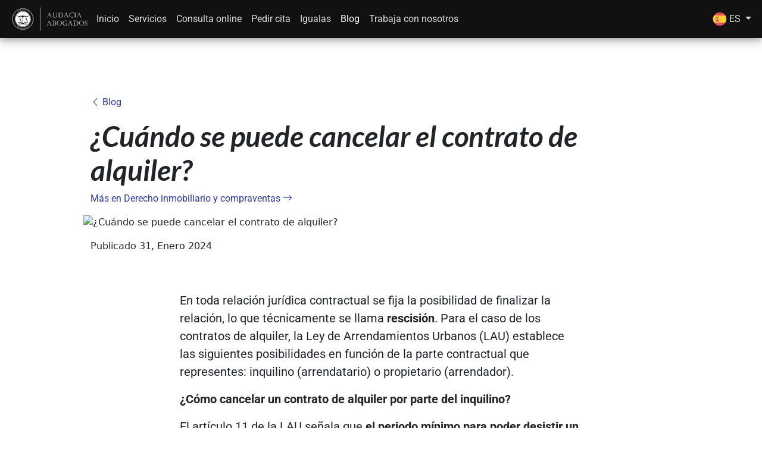

--- FILE ---
content_type: text/html; charset=utf-8
request_url: https://www.audaciabogados.com/es/blog/cuando-se-puede-cancelar-el-contrato-de-alquiler
body_size: 109991
content:
<!DOCTYPE html><html lang="es" data-critters-container><head>
  <meta charset="utf-8">
  <title>¿Cuándo se puede cancelar el contrato de alquiler?</title>
  <base href="/">
  <meta name="viewport" content="width=device-width, initial-scale=1">
  <link rel="icon" type="image/x-icon" href="favicon.ico">
  <link href="https://cdn.jsdelivr.net/npm/bootstrap@5.3.3/dist/css/bootstrap.min.css" rel="stylesheet" integrity="sha384-QWTKZyjpPEjISv5WaRU9OFeRpok6YctnYmDr5pNlyT2bRjXh0JMhjY6hW+ALEwIH" crossorigin="anonymous">
  <link rel="stylesheet" href="https://cdn.jsdelivr.net/npm/bootstrap-icons@1.11.3/font/bootstrap-icons.min.css">
  <link rel="preconnect" href="https://fonts.gstatic.com" crossorigin>
  <link rel="preconnect" href="https://fonts.googleapis.com">
  <style>@font-face{font-family:'Lato';font-style:italic;font-weight:100;font-display:swap;src:url(https://fonts.gstatic.com/s/lato/v24/S6u-w4BMUTPHjxsIPx-mPCLQ7A.woff2) format('woff2');unicode-range:U+0100-02BA, U+02BD-02C5, U+02C7-02CC, U+02CE-02D7, U+02DD-02FF, U+0304, U+0308, U+0329, U+1D00-1DBF, U+1E00-1E9F, U+1EF2-1EFF, U+2020, U+20A0-20AB, U+20AD-20C0, U+2113, U+2C60-2C7F, U+A720-A7FF;}@font-face{font-family:'Lato';font-style:italic;font-weight:100;font-display:swap;src:url(https://fonts.gstatic.com/s/lato/v24/S6u-w4BMUTPHjxsIPx-oPCI.woff2) format('woff2');unicode-range:U+0000-00FF, U+0131, U+0152-0153, U+02BB-02BC, U+02C6, U+02DA, U+02DC, U+0304, U+0308, U+0329, U+2000-206F, U+20AC, U+2122, U+2191, U+2193, U+2212, U+2215, U+FEFF, U+FFFD;}@font-face{font-family:'Lato';font-style:italic;font-weight:300;font-display:swap;src:url(https://fonts.gstatic.com/s/lato/v24/S6u_w4BMUTPHjxsI9w2_FQft1dw.woff2) format('woff2');unicode-range:U+0100-02BA, U+02BD-02C5, U+02C7-02CC, U+02CE-02D7, U+02DD-02FF, U+0304, U+0308, U+0329, U+1D00-1DBF, U+1E00-1E9F, U+1EF2-1EFF, U+2020, U+20A0-20AB, U+20AD-20C0, U+2113, U+2C60-2C7F, U+A720-A7FF;}@font-face{font-family:'Lato';font-style:italic;font-weight:300;font-display:swap;src:url(https://fonts.gstatic.com/s/lato/v24/S6u_w4BMUTPHjxsI9w2_Gwft.woff2) format('woff2');unicode-range:U+0000-00FF, U+0131, U+0152-0153, U+02BB-02BC, U+02C6, U+02DA, U+02DC, U+0304, U+0308, U+0329, U+2000-206F, U+20AC, U+2122, U+2191, U+2193, U+2212, U+2215, U+FEFF, U+FFFD;}@font-face{font-family:'Lato';font-style:italic;font-weight:400;font-display:swap;src:url(https://fonts.gstatic.com/s/lato/v24/S6u8w4BMUTPHjxsAUi-qJCY.woff2) format('woff2');unicode-range:U+0100-02BA, U+02BD-02C5, U+02C7-02CC, U+02CE-02D7, U+02DD-02FF, U+0304, U+0308, U+0329, U+1D00-1DBF, U+1E00-1E9F, U+1EF2-1EFF, U+2020, U+20A0-20AB, U+20AD-20C0, U+2113, U+2C60-2C7F, U+A720-A7FF;}@font-face{font-family:'Lato';font-style:italic;font-weight:400;font-display:swap;src:url(https://fonts.gstatic.com/s/lato/v24/S6u8w4BMUTPHjxsAXC-q.woff2) format('woff2');unicode-range:U+0000-00FF, U+0131, U+0152-0153, U+02BB-02BC, U+02C6, U+02DA, U+02DC, U+0304, U+0308, U+0329, U+2000-206F, U+20AC, U+2122, U+2191, U+2193, U+2212, U+2215, U+FEFF, U+FFFD;}@font-face{font-family:'Lato';font-style:italic;font-weight:700;font-display:swap;src:url(https://fonts.gstatic.com/s/lato/v24/S6u_w4BMUTPHjxsI5wq_FQft1dw.woff2) format('woff2');unicode-range:U+0100-02BA, U+02BD-02C5, U+02C7-02CC, U+02CE-02D7, U+02DD-02FF, U+0304, U+0308, U+0329, U+1D00-1DBF, U+1E00-1E9F, U+1EF2-1EFF, U+2020, U+20A0-20AB, U+20AD-20C0, U+2113, U+2C60-2C7F, U+A720-A7FF;}@font-face{font-family:'Lato';font-style:italic;font-weight:700;font-display:swap;src:url(https://fonts.gstatic.com/s/lato/v24/S6u_w4BMUTPHjxsI5wq_Gwft.woff2) format('woff2');unicode-range:U+0000-00FF, U+0131, U+0152-0153, U+02BB-02BC, U+02C6, U+02DA, U+02DC, U+0304, U+0308, U+0329, U+2000-206F, U+20AC, U+2122, U+2191, U+2193, U+2212, U+2215, U+FEFF, U+FFFD;}@font-face{font-family:'Lato';font-style:italic;font-weight:900;font-display:swap;src:url(https://fonts.gstatic.com/s/lato/v24/S6u_w4BMUTPHjxsI3wi_FQft1dw.woff2) format('woff2');unicode-range:U+0100-02BA, U+02BD-02C5, U+02C7-02CC, U+02CE-02D7, U+02DD-02FF, U+0304, U+0308, U+0329, U+1D00-1DBF, U+1E00-1E9F, U+1EF2-1EFF, U+2020, U+20A0-20AB, U+20AD-20C0, U+2113, U+2C60-2C7F, U+A720-A7FF;}@font-face{font-family:'Lato';font-style:italic;font-weight:900;font-display:swap;src:url(https://fonts.gstatic.com/s/lato/v24/S6u_w4BMUTPHjxsI3wi_Gwft.woff2) format('woff2');unicode-range:U+0000-00FF, U+0131, U+0152-0153, U+02BB-02BC, U+02C6, U+02DA, U+02DC, U+0304, U+0308, U+0329, U+2000-206F, U+20AC, U+2122, U+2191, U+2193, U+2212, U+2215, U+FEFF, U+FFFD;}@font-face{font-family:'Lato';font-style:normal;font-weight:100;font-display:swap;src:url(https://fonts.gstatic.com/s/lato/v24/S6u8w4BMUTPHh30AUi-qJCY.woff2) format('woff2');unicode-range:U+0100-02BA, U+02BD-02C5, U+02C7-02CC, U+02CE-02D7, U+02DD-02FF, U+0304, U+0308, U+0329, U+1D00-1DBF, U+1E00-1E9F, U+1EF2-1EFF, U+2020, U+20A0-20AB, U+20AD-20C0, U+2113, U+2C60-2C7F, U+A720-A7FF;}@font-face{font-family:'Lato';font-style:normal;font-weight:100;font-display:swap;src:url(https://fonts.gstatic.com/s/lato/v24/S6u8w4BMUTPHh30AXC-q.woff2) format('woff2');unicode-range:U+0000-00FF, U+0131, U+0152-0153, U+02BB-02BC, U+02C6, U+02DA, U+02DC, U+0304, U+0308, U+0329, U+2000-206F, U+20AC, U+2122, U+2191, U+2193, U+2212, U+2215, U+FEFF, U+FFFD;}@font-face{font-family:'Lato';font-style:normal;font-weight:300;font-display:swap;src:url(https://fonts.gstatic.com/s/lato/v24/S6u9w4BMUTPHh7USSwaPGR_p.woff2) format('woff2');unicode-range:U+0100-02BA, U+02BD-02C5, U+02C7-02CC, U+02CE-02D7, U+02DD-02FF, U+0304, U+0308, U+0329, U+1D00-1DBF, U+1E00-1E9F, U+1EF2-1EFF, U+2020, U+20A0-20AB, U+20AD-20C0, U+2113, U+2C60-2C7F, U+A720-A7FF;}@font-face{font-family:'Lato';font-style:normal;font-weight:300;font-display:swap;src:url(https://fonts.gstatic.com/s/lato/v24/S6u9w4BMUTPHh7USSwiPGQ.woff2) format('woff2');unicode-range:U+0000-00FF, U+0131, U+0152-0153, U+02BB-02BC, U+02C6, U+02DA, U+02DC, U+0304, U+0308, U+0329, U+2000-206F, U+20AC, U+2122, U+2191, U+2193, U+2212, U+2215, U+FEFF, U+FFFD;}@font-face{font-family:'Lato';font-style:normal;font-weight:400;font-display:swap;src:url(https://fonts.gstatic.com/s/lato/v24/S6uyw4BMUTPHjxAwXjeu.woff2) format('woff2');unicode-range:U+0100-02BA, U+02BD-02C5, U+02C7-02CC, U+02CE-02D7, U+02DD-02FF, U+0304, U+0308, U+0329, U+1D00-1DBF, U+1E00-1E9F, U+1EF2-1EFF, U+2020, U+20A0-20AB, U+20AD-20C0, U+2113, U+2C60-2C7F, U+A720-A7FF;}@font-face{font-family:'Lato';font-style:normal;font-weight:400;font-display:swap;src:url(https://fonts.gstatic.com/s/lato/v24/S6uyw4BMUTPHjx4wXg.woff2) format('woff2');unicode-range:U+0000-00FF, U+0131, U+0152-0153, U+02BB-02BC, U+02C6, U+02DA, U+02DC, U+0304, U+0308, U+0329, U+2000-206F, U+20AC, U+2122, U+2191, U+2193, U+2212, U+2215, U+FEFF, U+FFFD;}@font-face{font-family:'Lato';font-style:normal;font-weight:700;font-display:swap;src:url(https://fonts.gstatic.com/s/lato/v24/S6u9w4BMUTPHh6UVSwaPGR_p.woff2) format('woff2');unicode-range:U+0100-02BA, U+02BD-02C5, U+02C7-02CC, U+02CE-02D7, U+02DD-02FF, U+0304, U+0308, U+0329, U+1D00-1DBF, U+1E00-1E9F, U+1EF2-1EFF, U+2020, U+20A0-20AB, U+20AD-20C0, U+2113, U+2C60-2C7F, U+A720-A7FF;}@font-face{font-family:'Lato';font-style:normal;font-weight:700;font-display:swap;src:url(https://fonts.gstatic.com/s/lato/v24/S6u9w4BMUTPHh6UVSwiPGQ.woff2) format('woff2');unicode-range:U+0000-00FF, U+0131, U+0152-0153, U+02BB-02BC, U+02C6, U+02DA, U+02DC, U+0304, U+0308, U+0329, U+2000-206F, U+20AC, U+2122, U+2191, U+2193, U+2212, U+2215, U+FEFF, U+FFFD;}@font-face{font-family:'Lato';font-style:normal;font-weight:900;font-display:swap;src:url(https://fonts.gstatic.com/s/lato/v24/S6u9w4BMUTPHh50XSwaPGR_p.woff2) format('woff2');unicode-range:U+0100-02BA, U+02BD-02C5, U+02C7-02CC, U+02CE-02D7, U+02DD-02FF, U+0304, U+0308, U+0329, U+1D00-1DBF, U+1E00-1E9F, U+1EF2-1EFF, U+2020, U+20A0-20AB, U+20AD-20C0, U+2113, U+2C60-2C7F, U+A720-A7FF;}@font-face{font-family:'Lato';font-style:normal;font-weight:900;font-display:swap;src:url(https://fonts.gstatic.com/s/lato/v24/S6u9w4BMUTPHh50XSwiPGQ.woff2) format('woff2');unicode-range:U+0000-00FF, U+0131, U+0152-0153, U+02BB-02BC, U+02C6, U+02DA, U+02DC, U+0304, U+0308, U+0329, U+2000-206F, U+20AC, U+2122, U+2191, U+2193, U+2212, U+2215, U+FEFF, U+FFFD;}@font-face{font-family:'Open Sans';font-style:italic;font-weight:300 800;font-stretch:100%;font-display:swap;src:url(https://fonts.gstatic.com/s/opensans/v43/memtYaGs126MiZpBA-UFUIcVXSCEkx2cmqvXlWqWtE6F15M.woff2) format('woff2');unicode-range:U+0460-052F, U+1C80-1C8A, U+20B4, U+2DE0-2DFF, U+A640-A69F, U+FE2E-FE2F;}@font-face{font-family:'Open Sans';font-style:italic;font-weight:300 800;font-stretch:100%;font-display:swap;src:url(https://fonts.gstatic.com/s/opensans/v43/memtYaGs126MiZpBA-UFUIcVXSCEkx2cmqvXlWqWvU6F15M.woff2) format('woff2');unicode-range:U+0301, U+0400-045F, U+0490-0491, U+04B0-04B1, U+2116;}@font-face{font-family:'Open Sans';font-style:italic;font-weight:300 800;font-stretch:100%;font-display:swap;src:url(https://fonts.gstatic.com/s/opensans/v43/memtYaGs126MiZpBA-UFUIcVXSCEkx2cmqvXlWqWtU6F15M.woff2) format('woff2');unicode-range:U+1F00-1FFF;}@font-face{font-family:'Open Sans';font-style:italic;font-weight:300 800;font-stretch:100%;font-display:swap;src:url(https://fonts.gstatic.com/s/opensans/v43/memtYaGs126MiZpBA-UFUIcVXSCEkx2cmqvXlWqWuk6F15M.woff2) format('woff2');unicode-range:U+0370-0377, U+037A-037F, U+0384-038A, U+038C, U+038E-03A1, U+03A3-03FF;}@font-face{font-family:'Open Sans';font-style:italic;font-weight:300 800;font-stretch:100%;font-display:swap;src:url(https://fonts.gstatic.com/s/opensans/v43/memtYaGs126MiZpBA-UFUIcVXSCEkx2cmqvXlWqWu06F15M.woff2) format('woff2');unicode-range:U+0307-0308, U+0590-05FF, U+200C-2010, U+20AA, U+25CC, U+FB1D-FB4F;}@font-face{font-family:'Open Sans';font-style:italic;font-weight:300 800;font-stretch:100%;font-display:swap;src:url(https://fonts.gstatic.com/s/opensans/v43/memtYaGs126MiZpBA-UFUIcVXSCEkx2cmqvXlWqWxU6F15M.woff2) format('woff2');unicode-range:U+0302-0303, U+0305, U+0307-0308, U+0310, U+0312, U+0315, U+031A, U+0326-0327, U+032C, U+032F-0330, U+0332-0333, U+0338, U+033A, U+0346, U+034D, U+0391-03A1, U+03A3-03A9, U+03B1-03C9, U+03D1, U+03D5-03D6, U+03F0-03F1, U+03F4-03F5, U+2016-2017, U+2034-2038, U+203C, U+2040, U+2043, U+2047, U+2050, U+2057, U+205F, U+2070-2071, U+2074-208E, U+2090-209C, U+20D0-20DC, U+20E1, U+20E5-20EF, U+2100-2112, U+2114-2115, U+2117-2121, U+2123-214F, U+2190, U+2192, U+2194-21AE, U+21B0-21E5, U+21F1-21F2, U+21F4-2211, U+2213-2214, U+2216-22FF, U+2308-230B, U+2310, U+2319, U+231C-2321, U+2336-237A, U+237C, U+2395, U+239B-23B7, U+23D0, U+23DC-23E1, U+2474-2475, U+25AF, U+25B3, U+25B7, U+25BD, U+25C1, U+25CA, U+25CC, U+25FB, U+266D-266F, U+27C0-27FF, U+2900-2AFF, U+2B0E-2B11, U+2B30-2B4C, U+2BFE, U+3030, U+FF5B, U+FF5D, U+1D400-1D7FF, U+1EE00-1EEFF;}@font-face{font-family:'Open Sans';font-style:italic;font-weight:300 800;font-stretch:100%;font-display:swap;src:url(https://fonts.gstatic.com/s/opensans/v43/memtYaGs126MiZpBA-UFUIcVXSCEkx2cmqvXlWqW106F15M.woff2) format('woff2');unicode-range:U+0001-000C, U+000E-001F, U+007F-009F, U+20DD-20E0, U+20E2-20E4, U+2150-218F, U+2190, U+2192, U+2194-2199, U+21AF, U+21E6-21F0, U+21F3, U+2218-2219, U+2299, U+22C4-22C6, U+2300-243F, U+2440-244A, U+2460-24FF, U+25A0-27BF, U+2800-28FF, U+2921-2922, U+2981, U+29BF, U+29EB, U+2B00-2BFF, U+4DC0-4DFF, U+FFF9-FFFB, U+10140-1018E, U+10190-1019C, U+101A0, U+101D0-101FD, U+102E0-102FB, U+10E60-10E7E, U+1D2C0-1D2D3, U+1D2E0-1D37F, U+1F000-1F0FF, U+1F100-1F1AD, U+1F1E6-1F1FF, U+1F30D-1F30F, U+1F315, U+1F31C, U+1F31E, U+1F320-1F32C, U+1F336, U+1F378, U+1F37D, U+1F382, U+1F393-1F39F, U+1F3A7-1F3A8, U+1F3AC-1F3AF, U+1F3C2, U+1F3C4-1F3C6, U+1F3CA-1F3CE, U+1F3D4-1F3E0, U+1F3ED, U+1F3F1-1F3F3, U+1F3F5-1F3F7, U+1F408, U+1F415, U+1F41F, U+1F426, U+1F43F, U+1F441-1F442, U+1F444, U+1F446-1F449, U+1F44C-1F44E, U+1F453, U+1F46A, U+1F47D, U+1F4A3, U+1F4B0, U+1F4B3, U+1F4B9, U+1F4BB, U+1F4BF, U+1F4C8-1F4CB, U+1F4D6, U+1F4DA, U+1F4DF, U+1F4E3-1F4E6, U+1F4EA-1F4ED, U+1F4F7, U+1F4F9-1F4FB, U+1F4FD-1F4FE, U+1F503, U+1F507-1F50B, U+1F50D, U+1F512-1F513, U+1F53E-1F54A, U+1F54F-1F5FA, U+1F610, U+1F650-1F67F, U+1F687, U+1F68D, U+1F691, U+1F694, U+1F698, U+1F6AD, U+1F6B2, U+1F6B9-1F6BA, U+1F6BC, U+1F6C6-1F6CF, U+1F6D3-1F6D7, U+1F6E0-1F6EA, U+1F6F0-1F6F3, U+1F6F7-1F6FC, U+1F700-1F7FF, U+1F800-1F80B, U+1F810-1F847, U+1F850-1F859, U+1F860-1F887, U+1F890-1F8AD, U+1F8B0-1F8BB, U+1F8C0-1F8C1, U+1F900-1F90B, U+1F93B, U+1F946, U+1F984, U+1F996, U+1F9E9, U+1FA00-1FA6F, U+1FA70-1FA7C, U+1FA80-1FA89, U+1FA8F-1FAC6, U+1FACE-1FADC, U+1FADF-1FAE9, U+1FAF0-1FAF8, U+1FB00-1FBFF;}@font-face{font-family:'Open Sans';font-style:italic;font-weight:300 800;font-stretch:100%;font-display:swap;src:url(https://fonts.gstatic.com/s/opensans/v43/memtYaGs126MiZpBA-UFUIcVXSCEkx2cmqvXlWqWtk6F15M.woff2) format('woff2');unicode-range:U+0102-0103, U+0110-0111, U+0128-0129, U+0168-0169, U+01A0-01A1, U+01AF-01B0, U+0300-0301, U+0303-0304, U+0308-0309, U+0323, U+0329, U+1EA0-1EF9, U+20AB;}@font-face{font-family:'Open Sans';font-style:italic;font-weight:300 800;font-stretch:100%;font-display:swap;src:url(https://fonts.gstatic.com/s/opensans/v43/memtYaGs126MiZpBA-UFUIcVXSCEkx2cmqvXlWqWt06F15M.woff2) format('woff2');unicode-range:U+0100-02BA, U+02BD-02C5, U+02C7-02CC, U+02CE-02D7, U+02DD-02FF, U+0304, U+0308, U+0329, U+1D00-1DBF, U+1E00-1E9F, U+1EF2-1EFF, U+2020, U+20A0-20AB, U+20AD-20C0, U+2113, U+2C60-2C7F, U+A720-A7FF;}@font-face{font-family:'Open Sans';font-style:italic;font-weight:300 800;font-stretch:100%;font-display:swap;src:url(https://fonts.gstatic.com/s/opensans/v43/memtYaGs126MiZpBA-UFUIcVXSCEkx2cmqvXlWqWuU6F.woff2) format('woff2');unicode-range:U+0000-00FF, U+0131, U+0152-0153, U+02BB-02BC, U+02C6, U+02DA, U+02DC, U+0304, U+0308, U+0329, U+2000-206F, U+20AC, U+2122, U+2191, U+2193, U+2212, U+2215, U+FEFF, U+FFFD;}@font-face{font-family:'Open Sans';font-style:normal;font-weight:300 800;font-stretch:100%;font-display:swap;src:url(https://fonts.gstatic.com/s/opensans/v43/memvYaGs126MiZpBA-UvWbX2vVnXBbObj2OVTSKmu1aB.woff2) format('woff2');unicode-range:U+0460-052F, U+1C80-1C8A, U+20B4, U+2DE0-2DFF, U+A640-A69F, U+FE2E-FE2F;}@font-face{font-family:'Open Sans';font-style:normal;font-weight:300 800;font-stretch:100%;font-display:swap;src:url(https://fonts.gstatic.com/s/opensans/v43/memvYaGs126MiZpBA-UvWbX2vVnXBbObj2OVTSumu1aB.woff2) format('woff2');unicode-range:U+0301, U+0400-045F, U+0490-0491, U+04B0-04B1, U+2116;}@font-face{font-family:'Open Sans';font-style:normal;font-weight:300 800;font-stretch:100%;font-display:swap;src:url(https://fonts.gstatic.com/s/opensans/v43/memvYaGs126MiZpBA-UvWbX2vVnXBbObj2OVTSOmu1aB.woff2) format('woff2');unicode-range:U+1F00-1FFF;}@font-face{font-family:'Open Sans';font-style:normal;font-weight:300 800;font-stretch:100%;font-display:swap;src:url(https://fonts.gstatic.com/s/opensans/v43/memvYaGs126MiZpBA-UvWbX2vVnXBbObj2OVTSymu1aB.woff2) format('woff2');unicode-range:U+0370-0377, U+037A-037F, U+0384-038A, U+038C, U+038E-03A1, U+03A3-03FF;}@font-face{font-family:'Open Sans';font-style:normal;font-weight:300 800;font-stretch:100%;font-display:swap;src:url(https://fonts.gstatic.com/s/opensans/v43/memvYaGs126MiZpBA-UvWbX2vVnXBbObj2OVTS2mu1aB.woff2) format('woff2');unicode-range:U+0307-0308, U+0590-05FF, U+200C-2010, U+20AA, U+25CC, U+FB1D-FB4F;}@font-face{font-family:'Open Sans';font-style:normal;font-weight:300 800;font-stretch:100%;font-display:swap;src:url(https://fonts.gstatic.com/s/opensans/v43/memvYaGs126MiZpBA-UvWbX2vVnXBbObj2OVTVOmu1aB.woff2) format('woff2');unicode-range:U+0302-0303, U+0305, U+0307-0308, U+0310, U+0312, U+0315, U+031A, U+0326-0327, U+032C, U+032F-0330, U+0332-0333, U+0338, U+033A, U+0346, U+034D, U+0391-03A1, U+03A3-03A9, U+03B1-03C9, U+03D1, U+03D5-03D6, U+03F0-03F1, U+03F4-03F5, U+2016-2017, U+2034-2038, U+203C, U+2040, U+2043, U+2047, U+2050, U+2057, U+205F, U+2070-2071, U+2074-208E, U+2090-209C, U+20D0-20DC, U+20E1, U+20E5-20EF, U+2100-2112, U+2114-2115, U+2117-2121, U+2123-214F, U+2190, U+2192, U+2194-21AE, U+21B0-21E5, U+21F1-21F2, U+21F4-2211, U+2213-2214, U+2216-22FF, U+2308-230B, U+2310, U+2319, U+231C-2321, U+2336-237A, U+237C, U+2395, U+239B-23B7, U+23D0, U+23DC-23E1, U+2474-2475, U+25AF, U+25B3, U+25B7, U+25BD, U+25C1, U+25CA, U+25CC, U+25FB, U+266D-266F, U+27C0-27FF, U+2900-2AFF, U+2B0E-2B11, U+2B30-2B4C, U+2BFE, U+3030, U+FF5B, U+FF5D, U+1D400-1D7FF, U+1EE00-1EEFF;}@font-face{font-family:'Open Sans';font-style:normal;font-weight:300 800;font-stretch:100%;font-display:swap;src:url(https://fonts.gstatic.com/s/opensans/v43/memvYaGs126MiZpBA-UvWbX2vVnXBbObj2OVTUGmu1aB.woff2) format('woff2');unicode-range:U+0001-000C, U+000E-001F, U+007F-009F, U+20DD-20E0, U+20E2-20E4, U+2150-218F, U+2190, U+2192, U+2194-2199, U+21AF, U+21E6-21F0, U+21F3, U+2218-2219, U+2299, U+22C4-22C6, U+2300-243F, U+2440-244A, U+2460-24FF, U+25A0-27BF, U+2800-28FF, U+2921-2922, U+2981, U+29BF, U+29EB, U+2B00-2BFF, U+4DC0-4DFF, U+FFF9-FFFB, U+10140-1018E, U+10190-1019C, U+101A0, U+101D0-101FD, U+102E0-102FB, U+10E60-10E7E, U+1D2C0-1D2D3, U+1D2E0-1D37F, U+1F000-1F0FF, U+1F100-1F1AD, U+1F1E6-1F1FF, U+1F30D-1F30F, U+1F315, U+1F31C, U+1F31E, U+1F320-1F32C, U+1F336, U+1F378, U+1F37D, U+1F382, U+1F393-1F39F, U+1F3A7-1F3A8, U+1F3AC-1F3AF, U+1F3C2, U+1F3C4-1F3C6, U+1F3CA-1F3CE, U+1F3D4-1F3E0, U+1F3ED, U+1F3F1-1F3F3, U+1F3F5-1F3F7, U+1F408, U+1F415, U+1F41F, U+1F426, U+1F43F, U+1F441-1F442, U+1F444, U+1F446-1F449, U+1F44C-1F44E, U+1F453, U+1F46A, U+1F47D, U+1F4A3, U+1F4B0, U+1F4B3, U+1F4B9, U+1F4BB, U+1F4BF, U+1F4C8-1F4CB, U+1F4D6, U+1F4DA, U+1F4DF, U+1F4E3-1F4E6, U+1F4EA-1F4ED, U+1F4F7, U+1F4F9-1F4FB, U+1F4FD-1F4FE, U+1F503, U+1F507-1F50B, U+1F50D, U+1F512-1F513, U+1F53E-1F54A, U+1F54F-1F5FA, U+1F610, U+1F650-1F67F, U+1F687, U+1F68D, U+1F691, U+1F694, U+1F698, U+1F6AD, U+1F6B2, U+1F6B9-1F6BA, U+1F6BC, U+1F6C6-1F6CF, U+1F6D3-1F6D7, U+1F6E0-1F6EA, U+1F6F0-1F6F3, U+1F6F7-1F6FC, U+1F700-1F7FF, U+1F800-1F80B, U+1F810-1F847, U+1F850-1F859, U+1F860-1F887, U+1F890-1F8AD, U+1F8B0-1F8BB, U+1F8C0-1F8C1, U+1F900-1F90B, U+1F93B, U+1F946, U+1F984, U+1F996, U+1F9E9, U+1FA00-1FA6F, U+1FA70-1FA7C, U+1FA80-1FA89, U+1FA8F-1FAC6, U+1FACE-1FADC, U+1FADF-1FAE9, U+1FAF0-1FAF8, U+1FB00-1FBFF;}@font-face{font-family:'Open Sans';font-style:normal;font-weight:300 800;font-stretch:100%;font-display:swap;src:url(https://fonts.gstatic.com/s/opensans/v43/memvYaGs126MiZpBA-UvWbX2vVnXBbObj2OVTSCmu1aB.woff2) format('woff2');unicode-range:U+0102-0103, U+0110-0111, U+0128-0129, U+0168-0169, U+01A0-01A1, U+01AF-01B0, U+0300-0301, U+0303-0304, U+0308-0309, U+0323, U+0329, U+1EA0-1EF9, U+20AB;}@font-face{font-family:'Open Sans';font-style:normal;font-weight:300 800;font-stretch:100%;font-display:swap;src:url(https://fonts.gstatic.com/s/opensans/v43/memvYaGs126MiZpBA-UvWbX2vVnXBbObj2OVTSGmu1aB.woff2) format('woff2');unicode-range:U+0100-02BA, U+02BD-02C5, U+02C7-02CC, U+02CE-02D7, U+02DD-02FF, U+0304, U+0308, U+0329, U+1D00-1DBF, U+1E00-1E9F, U+1EF2-1EFF, U+2020, U+20A0-20AB, U+20AD-20C0, U+2113, U+2C60-2C7F, U+A720-A7FF;}@font-face{font-family:'Open Sans';font-style:normal;font-weight:300 800;font-stretch:100%;font-display:swap;src:url(https://fonts.gstatic.com/s/opensans/v43/memvYaGs126MiZpBA-UvWbX2vVnXBbObj2OVTS-muw.woff2) format('woff2');unicode-range:U+0000-00FF, U+0131, U+0152-0153, U+02BB-02BC, U+02C6, U+02DA, U+02DC, U+0304, U+0308, U+0329, U+2000-206F, U+20AC, U+2122, U+2191, U+2193, U+2212, U+2215, U+FEFF, U+FFFD;}@font-face{font-family:'Roboto';font-style:italic;font-weight:100;font-stretch:100%;font-display:swap;src:url(https://fonts.gstatic.com/s/roboto/v48/KFO5CnqEu92Fr1Mu53ZEC9_Vu3r1gIhOszmkC3kaWzU.woff2) format('woff2');unicode-range:U+0460-052F, U+1C80-1C8A, U+20B4, U+2DE0-2DFF, U+A640-A69F, U+FE2E-FE2F;}@font-face{font-family:'Roboto';font-style:italic;font-weight:100;font-stretch:100%;font-display:swap;src:url(https://fonts.gstatic.com/s/roboto/v48/KFO5CnqEu92Fr1Mu53ZEC9_Vu3r1gIhOszmkAnkaWzU.woff2) format('woff2');unicode-range:U+0301, U+0400-045F, U+0490-0491, U+04B0-04B1, U+2116;}@font-face{font-family:'Roboto';font-style:italic;font-weight:100;font-stretch:100%;font-display:swap;src:url(https://fonts.gstatic.com/s/roboto/v48/KFO5CnqEu92Fr1Mu53ZEC9_Vu3r1gIhOszmkCnkaWzU.woff2) format('woff2');unicode-range:U+1F00-1FFF;}@font-face{font-family:'Roboto';font-style:italic;font-weight:100;font-stretch:100%;font-display:swap;src:url(https://fonts.gstatic.com/s/roboto/v48/KFO5CnqEu92Fr1Mu53ZEC9_Vu3r1gIhOszmkBXkaWzU.woff2) format('woff2');unicode-range:U+0370-0377, U+037A-037F, U+0384-038A, U+038C, U+038E-03A1, U+03A3-03FF;}@font-face{font-family:'Roboto';font-style:italic;font-weight:100;font-stretch:100%;font-display:swap;src:url(https://fonts.gstatic.com/s/roboto/v48/KFO5CnqEu92Fr1Mu53ZEC9_Vu3r1gIhOszmkenkaWzU.woff2) format('woff2');unicode-range:U+0302-0303, U+0305, U+0307-0308, U+0310, U+0312, U+0315, U+031A, U+0326-0327, U+032C, U+032F-0330, U+0332-0333, U+0338, U+033A, U+0346, U+034D, U+0391-03A1, U+03A3-03A9, U+03B1-03C9, U+03D1, U+03D5-03D6, U+03F0-03F1, U+03F4-03F5, U+2016-2017, U+2034-2038, U+203C, U+2040, U+2043, U+2047, U+2050, U+2057, U+205F, U+2070-2071, U+2074-208E, U+2090-209C, U+20D0-20DC, U+20E1, U+20E5-20EF, U+2100-2112, U+2114-2115, U+2117-2121, U+2123-214F, U+2190, U+2192, U+2194-21AE, U+21B0-21E5, U+21F1-21F2, U+21F4-2211, U+2213-2214, U+2216-22FF, U+2308-230B, U+2310, U+2319, U+231C-2321, U+2336-237A, U+237C, U+2395, U+239B-23B7, U+23D0, U+23DC-23E1, U+2474-2475, U+25AF, U+25B3, U+25B7, U+25BD, U+25C1, U+25CA, U+25CC, U+25FB, U+266D-266F, U+27C0-27FF, U+2900-2AFF, U+2B0E-2B11, U+2B30-2B4C, U+2BFE, U+3030, U+FF5B, U+FF5D, U+1D400-1D7FF, U+1EE00-1EEFF;}@font-face{font-family:'Roboto';font-style:italic;font-weight:100;font-stretch:100%;font-display:swap;src:url(https://fonts.gstatic.com/s/roboto/v48/KFO5CnqEu92Fr1Mu53ZEC9_Vu3r1gIhOszmkaHkaWzU.woff2) format('woff2');unicode-range:U+0001-000C, U+000E-001F, U+007F-009F, U+20DD-20E0, U+20E2-20E4, U+2150-218F, U+2190, U+2192, U+2194-2199, U+21AF, U+21E6-21F0, U+21F3, U+2218-2219, U+2299, U+22C4-22C6, U+2300-243F, U+2440-244A, U+2460-24FF, U+25A0-27BF, U+2800-28FF, U+2921-2922, U+2981, U+29BF, U+29EB, U+2B00-2BFF, U+4DC0-4DFF, U+FFF9-FFFB, U+10140-1018E, U+10190-1019C, U+101A0, U+101D0-101FD, U+102E0-102FB, U+10E60-10E7E, U+1D2C0-1D2D3, U+1D2E0-1D37F, U+1F000-1F0FF, U+1F100-1F1AD, U+1F1E6-1F1FF, U+1F30D-1F30F, U+1F315, U+1F31C, U+1F31E, U+1F320-1F32C, U+1F336, U+1F378, U+1F37D, U+1F382, U+1F393-1F39F, U+1F3A7-1F3A8, U+1F3AC-1F3AF, U+1F3C2, U+1F3C4-1F3C6, U+1F3CA-1F3CE, U+1F3D4-1F3E0, U+1F3ED, U+1F3F1-1F3F3, U+1F3F5-1F3F7, U+1F408, U+1F415, U+1F41F, U+1F426, U+1F43F, U+1F441-1F442, U+1F444, U+1F446-1F449, U+1F44C-1F44E, U+1F453, U+1F46A, U+1F47D, U+1F4A3, U+1F4B0, U+1F4B3, U+1F4B9, U+1F4BB, U+1F4BF, U+1F4C8-1F4CB, U+1F4D6, U+1F4DA, U+1F4DF, U+1F4E3-1F4E6, U+1F4EA-1F4ED, U+1F4F7, U+1F4F9-1F4FB, U+1F4FD-1F4FE, U+1F503, U+1F507-1F50B, U+1F50D, U+1F512-1F513, U+1F53E-1F54A, U+1F54F-1F5FA, U+1F610, U+1F650-1F67F, U+1F687, U+1F68D, U+1F691, U+1F694, U+1F698, U+1F6AD, U+1F6B2, U+1F6B9-1F6BA, U+1F6BC, U+1F6C6-1F6CF, U+1F6D3-1F6D7, U+1F6E0-1F6EA, U+1F6F0-1F6F3, U+1F6F7-1F6FC, U+1F700-1F7FF, U+1F800-1F80B, U+1F810-1F847, U+1F850-1F859, U+1F860-1F887, U+1F890-1F8AD, U+1F8B0-1F8BB, U+1F8C0-1F8C1, U+1F900-1F90B, U+1F93B, U+1F946, U+1F984, U+1F996, U+1F9E9, U+1FA00-1FA6F, U+1FA70-1FA7C, U+1FA80-1FA89, U+1FA8F-1FAC6, U+1FACE-1FADC, U+1FADF-1FAE9, U+1FAF0-1FAF8, U+1FB00-1FBFF;}@font-face{font-family:'Roboto';font-style:italic;font-weight:100;font-stretch:100%;font-display:swap;src:url(https://fonts.gstatic.com/s/roboto/v48/KFO5CnqEu92Fr1Mu53ZEC9_Vu3r1gIhOszmkCXkaWzU.woff2) format('woff2');unicode-range:U+0102-0103, U+0110-0111, U+0128-0129, U+0168-0169, U+01A0-01A1, U+01AF-01B0, U+0300-0301, U+0303-0304, U+0308-0309, U+0323, U+0329, U+1EA0-1EF9, U+20AB;}@font-face{font-family:'Roboto';font-style:italic;font-weight:100;font-stretch:100%;font-display:swap;src:url(https://fonts.gstatic.com/s/roboto/v48/KFO5CnqEu92Fr1Mu53ZEC9_Vu3r1gIhOszmkCHkaWzU.woff2) format('woff2');unicode-range:U+0100-02BA, U+02BD-02C5, U+02C7-02CC, U+02CE-02D7, U+02DD-02FF, U+0304, U+0308, U+0329, U+1D00-1DBF, U+1E00-1E9F, U+1EF2-1EFF, U+2020, U+20A0-20AB, U+20AD-20C0, U+2113, U+2C60-2C7F, U+A720-A7FF;}@font-face{font-family:'Roboto';font-style:italic;font-weight:100;font-stretch:100%;font-display:swap;src:url(https://fonts.gstatic.com/s/roboto/v48/KFO5CnqEu92Fr1Mu53ZEC9_Vu3r1gIhOszmkBnka.woff2) format('woff2');unicode-range:U+0000-00FF, U+0131, U+0152-0153, U+02BB-02BC, U+02C6, U+02DA, U+02DC, U+0304, U+0308, U+0329, U+2000-206F, U+20AC, U+2122, U+2191, U+2193, U+2212, U+2215, U+FEFF, U+FFFD;}@font-face{font-family:'Roboto';font-style:italic;font-weight:300;font-stretch:100%;font-display:swap;src:url(https://fonts.gstatic.com/s/roboto/v48/KFO5CnqEu92Fr1Mu53ZEC9_Vu3r1gIhOszmkC3kaWzU.woff2) format('woff2');unicode-range:U+0460-052F, U+1C80-1C8A, U+20B4, U+2DE0-2DFF, U+A640-A69F, U+FE2E-FE2F;}@font-face{font-family:'Roboto';font-style:italic;font-weight:300;font-stretch:100%;font-display:swap;src:url(https://fonts.gstatic.com/s/roboto/v48/KFO5CnqEu92Fr1Mu53ZEC9_Vu3r1gIhOszmkAnkaWzU.woff2) format('woff2');unicode-range:U+0301, U+0400-045F, U+0490-0491, U+04B0-04B1, U+2116;}@font-face{font-family:'Roboto';font-style:italic;font-weight:300;font-stretch:100%;font-display:swap;src:url(https://fonts.gstatic.com/s/roboto/v48/KFO5CnqEu92Fr1Mu53ZEC9_Vu3r1gIhOszmkCnkaWzU.woff2) format('woff2');unicode-range:U+1F00-1FFF;}@font-face{font-family:'Roboto';font-style:italic;font-weight:300;font-stretch:100%;font-display:swap;src:url(https://fonts.gstatic.com/s/roboto/v48/KFO5CnqEu92Fr1Mu53ZEC9_Vu3r1gIhOszmkBXkaWzU.woff2) format('woff2');unicode-range:U+0370-0377, U+037A-037F, U+0384-038A, U+038C, U+038E-03A1, U+03A3-03FF;}@font-face{font-family:'Roboto';font-style:italic;font-weight:300;font-stretch:100%;font-display:swap;src:url(https://fonts.gstatic.com/s/roboto/v48/KFO5CnqEu92Fr1Mu53ZEC9_Vu3r1gIhOszmkenkaWzU.woff2) format('woff2');unicode-range:U+0302-0303, U+0305, U+0307-0308, U+0310, U+0312, U+0315, U+031A, U+0326-0327, U+032C, U+032F-0330, U+0332-0333, U+0338, U+033A, U+0346, U+034D, U+0391-03A1, U+03A3-03A9, U+03B1-03C9, U+03D1, U+03D5-03D6, U+03F0-03F1, U+03F4-03F5, U+2016-2017, U+2034-2038, U+203C, U+2040, U+2043, U+2047, U+2050, U+2057, U+205F, U+2070-2071, U+2074-208E, U+2090-209C, U+20D0-20DC, U+20E1, U+20E5-20EF, U+2100-2112, U+2114-2115, U+2117-2121, U+2123-214F, U+2190, U+2192, U+2194-21AE, U+21B0-21E5, U+21F1-21F2, U+21F4-2211, U+2213-2214, U+2216-22FF, U+2308-230B, U+2310, U+2319, U+231C-2321, U+2336-237A, U+237C, U+2395, U+239B-23B7, U+23D0, U+23DC-23E1, U+2474-2475, U+25AF, U+25B3, U+25B7, U+25BD, U+25C1, U+25CA, U+25CC, U+25FB, U+266D-266F, U+27C0-27FF, U+2900-2AFF, U+2B0E-2B11, U+2B30-2B4C, U+2BFE, U+3030, U+FF5B, U+FF5D, U+1D400-1D7FF, U+1EE00-1EEFF;}@font-face{font-family:'Roboto';font-style:italic;font-weight:300;font-stretch:100%;font-display:swap;src:url(https://fonts.gstatic.com/s/roboto/v48/KFO5CnqEu92Fr1Mu53ZEC9_Vu3r1gIhOszmkaHkaWzU.woff2) format('woff2');unicode-range:U+0001-000C, U+000E-001F, U+007F-009F, U+20DD-20E0, U+20E2-20E4, U+2150-218F, U+2190, U+2192, U+2194-2199, U+21AF, U+21E6-21F0, U+21F3, U+2218-2219, U+2299, U+22C4-22C6, U+2300-243F, U+2440-244A, U+2460-24FF, U+25A0-27BF, U+2800-28FF, U+2921-2922, U+2981, U+29BF, U+29EB, U+2B00-2BFF, U+4DC0-4DFF, U+FFF9-FFFB, U+10140-1018E, U+10190-1019C, U+101A0, U+101D0-101FD, U+102E0-102FB, U+10E60-10E7E, U+1D2C0-1D2D3, U+1D2E0-1D37F, U+1F000-1F0FF, U+1F100-1F1AD, U+1F1E6-1F1FF, U+1F30D-1F30F, U+1F315, U+1F31C, U+1F31E, U+1F320-1F32C, U+1F336, U+1F378, U+1F37D, U+1F382, U+1F393-1F39F, U+1F3A7-1F3A8, U+1F3AC-1F3AF, U+1F3C2, U+1F3C4-1F3C6, U+1F3CA-1F3CE, U+1F3D4-1F3E0, U+1F3ED, U+1F3F1-1F3F3, U+1F3F5-1F3F7, U+1F408, U+1F415, U+1F41F, U+1F426, U+1F43F, U+1F441-1F442, U+1F444, U+1F446-1F449, U+1F44C-1F44E, U+1F453, U+1F46A, U+1F47D, U+1F4A3, U+1F4B0, U+1F4B3, U+1F4B9, U+1F4BB, U+1F4BF, U+1F4C8-1F4CB, U+1F4D6, U+1F4DA, U+1F4DF, U+1F4E3-1F4E6, U+1F4EA-1F4ED, U+1F4F7, U+1F4F9-1F4FB, U+1F4FD-1F4FE, U+1F503, U+1F507-1F50B, U+1F50D, U+1F512-1F513, U+1F53E-1F54A, U+1F54F-1F5FA, U+1F610, U+1F650-1F67F, U+1F687, U+1F68D, U+1F691, U+1F694, U+1F698, U+1F6AD, U+1F6B2, U+1F6B9-1F6BA, U+1F6BC, U+1F6C6-1F6CF, U+1F6D3-1F6D7, U+1F6E0-1F6EA, U+1F6F0-1F6F3, U+1F6F7-1F6FC, U+1F700-1F7FF, U+1F800-1F80B, U+1F810-1F847, U+1F850-1F859, U+1F860-1F887, U+1F890-1F8AD, U+1F8B0-1F8BB, U+1F8C0-1F8C1, U+1F900-1F90B, U+1F93B, U+1F946, U+1F984, U+1F996, U+1F9E9, U+1FA00-1FA6F, U+1FA70-1FA7C, U+1FA80-1FA89, U+1FA8F-1FAC6, U+1FACE-1FADC, U+1FADF-1FAE9, U+1FAF0-1FAF8, U+1FB00-1FBFF;}@font-face{font-family:'Roboto';font-style:italic;font-weight:300;font-stretch:100%;font-display:swap;src:url(https://fonts.gstatic.com/s/roboto/v48/KFO5CnqEu92Fr1Mu53ZEC9_Vu3r1gIhOszmkCXkaWzU.woff2) format('woff2');unicode-range:U+0102-0103, U+0110-0111, U+0128-0129, U+0168-0169, U+01A0-01A1, U+01AF-01B0, U+0300-0301, U+0303-0304, U+0308-0309, U+0323, U+0329, U+1EA0-1EF9, U+20AB;}@font-face{font-family:'Roboto';font-style:italic;font-weight:300;font-stretch:100%;font-display:swap;src:url(https://fonts.gstatic.com/s/roboto/v48/KFO5CnqEu92Fr1Mu53ZEC9_Vu3r1gIhOszmkCHkaWzU.woff2) format('woff2');unicode-range:U+0100-02BA, U+02BD-02C5, U+02C7-02CC, U+02CE-02D7, U+02DD-02FF, U+0304, U+0308, U+0329, U+1D00-1DBF, U+1E00-1E9F, U+1EF2-1EFF, U+2020, U+20A0-20AB, U+20AD-20C0, U+2113, U+2C60-2C7F, U+A720-A7FF;}@font-face{font-family:'Roboto';font-style:italic;font-weight:300;font-stretch:100%;font-display:swap;src:url(https://fonts.gstatic.com/s/roboto/v48/KFO5CnqEu92Fr1Mu53ZEC9_Vu3r1gIhOszmkBnka.woff2) format('woff2');unicode-range:U+0000-00FF, U+0131, U+0152-0153, U+02BB-02BC, U+02C6, U+02DA, U+02DC, U+0304, U+0308, U+0329, U+2000-206F, U+20AC, U+2122, U+2191, U+2193, U+2212, U+2215, U+FEFF, U+FFFD;}@font-face{font-family:'Roboto';font-style:italic;font-weight:400;font-stretch:100%;font-display:swap;src:url(https://fonts.gstatic.com/s/roboto/v48/KFO5CnqEu92Fr1Mu53ZEC9_Vu3r1gIhOszmkC3kaWzU.woff2) format('woff2');unicode-range:U+0460-052F, U+1C80-1C8A, U+20B4, U+2DE0-2DFF, U+A640-A69F, U+FE2E-FE2F;}@font-face{font-family:'Roboto';font-style:italic;font-weight:400;font-stretch:100%;font-display:swap;src:url(https://fonts.gstatic.com/s/roboto/v48/KFO5CnqEu92Fr1Mu53ZEC9_Vu3r1gIhOszmkAnkaWzU.woff2) format('woff2');unicode-range:U+0301, U+0400-045F, U+0490-0491, U+04B0-04B1, U+2116;}@font-face{font-family:'Roboto';font-style:italic;font-weight:400;font-stretch:100%;font-display:swap;src:url(https://fonts.gstatic.com/s/roboto/v48/KFO5CnqEu92Fr1Mu53ZEC9_Vu3r1gIhOszmkCnkaWzU.woff2) format('woff2');unicode-range:U+1F00-1FFF;}@font-face{font-family:'Roboto';font-style:italic;font-weight:400;font-stretch:100%;font-display:swap;src:url(https://fonts.gstatic.com/s/roboto/v48/KFO5CnqEu92Fr1Mu53ZEC9_Vu3r1gIhOszmkBXkaWzU.woff2) format('woff2');unicode-range:U+0370-0377, U+037A-037F, U+0384-038A, U+038C, U+038E-03A1, U+03A3-03FF;}@font-face{font-family:'Roboto';font-style:italic;font-weight:400;font-stretch:100%;font-display:swap;src:url(https://fonts.gstatic.com/s/roboto/v48/KFO5CnqEu92Fr1Mu53ZEC9_Vu3r1gIhOszmkenkaWzU.woff2) format('woff2');unicode-range:U+0302-0303, U+0305, U+0307-0308, U+0310, U+0312, U+0315, U+031A, U+0326-0327, U+032C, U+032F-0330, U+0332-0333, U+0338, U+033A, U+0346, U+034D, U+0391-03A1, U+03A3-03A9, U+03B1-03C9, U+03D1, U+03D5-03D6, U+03F0-03F1, U+03F4-03F5, U+2016-2017, U+2034-2038, U+203C, U+2040, U+2043, U+2047, U+2050, U+2057, U+205F, U+2070-2071, U+2074-208E, U+2090-209C, U+20D0-20DC, U+20E1, U+20E5-20EF, U+2100-2112, U+2114-2115, U+2117-2121, U+2123-214F, U+2190, U+2192, U+2194-21AE, U+21B0-21E5, U+21F1-21F2, U+21F4-2211, U+2213-2214, U+2216-22FF, U+2308-230B, U+2310, U+2319, U+231C-2321, U+2336-237A, U+237C, U+2395, U+239B-23B7, U+23D0, U+23DC-23E1, U+2474-2475, U+25AF, U+25B3, U+25B7, U+25BD, U+25C1, U+25CA, U+25CC, U+25FB, U+266D-266F, U+27C0-27FF, U+2900-2AFF, U+2B0E-2B11, U+2B30-2B4C, U+2BFE, U+3030, U+FF5B, U+FF5D, U+1D400-1D7FF, U+1EE00-1EEFF;}@font-face{font-family:'Roboto';font-style:italic;font-weight:400;font-stretch:100%;font-display:swap;src:url(https://fonts.gstatic.com/s/roboto/v48/KFO5CnqEu92Fr1Mu53ZEC9_Vu3r1gIhOszmkaHkaWzU.woff2) format('woff2');unicode-range:U+0001-000C, U+000E-001F, U+007F-009F, U+20DD-20E0, U+20E2-20E4, U+2150-218F, U+2190, U+2192, U+2194-2199, U+21AF, U+21E6-21F0, U+21F3, U+2218-2219, U+2299, U+22C4-22C6, U+2300-243F, U+2440-244A, U+2460-24FF, U+25A0-27BF, U+2800-28FF, U+2921-2922, U+2981, U+29BF, U+29EB, U+2B00-2BFF, U+4DC0-4DFF, U+FFF9-FFFB, U+10140-1018E, U+10190-1019C, U+101A0, U+101D0-101FD, U+102E0-102FB, U+10E60-10E7E, U+1D2C0-1D2D3, U+1D2E0-1D37F, U+1F000-1F0FF, U+1F100-1F1AD, U+1F1E6-1F1FF, U+1F30D-1F30F, U+1F315, U+1F31C, U+1F31E, U+1F320-1F32C, U+1F336, U+1F378, U+1F37D, U+1F382, U+1F393-1F39F, U+1F3A7-1F3A8, U+1F3AC-1F3AF, U+1F3C2, U+1F3C4-1F3C6, U+1F3CA-1F3CE, U+1F3D4-1F3E0, U+1F3ED, U+1F3F1-1F3F3, U+1F3F5-1F3F7, U+1F408, U+1F415, U+1F41F, U+1F426, U+1F43F, U+1F441-1F442, U+1F444, U+1F446-1F449, U+1F44C-1F44E, U+1F453, U+1F46A, U+1F47D, U+1F4A3, U+1F4B0, U+1F4B3, U+1F4B9, U+1F4BB, U+1F4BF, U+1F4C8-1F4CB, U+1F4D6, U+1F4DA, U+1F4DF, U+1F4E3-1F4E6, U+1F4EA-1F4ED, U+1F4F7, U+1F4F9-1F4FB, U+1F4FD-1F4FE, U+1F503, U+1F507-1F50B, U+1F50D, U+1F512-1F513, U+1F53E-1F54A, U+1F54F-1F5FA, U+1F610, U+1F650-1F67F, U+1F687, U+1F68D, U+1F691, U+1F694, U+1F698, U+1F6AD, U+1F6B2, U+1F6B9-1F6BA, U+1F6BC, U+1F6C6-1F6CF, U+1F6D3-1F6D7, U+1F6E0-1F6EA, U+1F6F0-1F6F3, U+1F6F7-1F6FC, U+1F700-1F7FF, U+1F800-1F80B, U+1F810-1F847, U+1F850-1F859, U+1F860-1F887, U+1F890-1F8AD, U+1F8B0-1F8BB, U+1F8C0-1F8C1, U+1F900-1F90B, U+1F93B, U+1F946, U+1F984, U+1F996, U+1F9E9, U+1FA00-1FA6F, U+1FA70-1FA7C, U+1FA80-1FA89, U+1FA8F-1FAC6, U+1FACE-1FADC, U+1FADF-1FAE9, U+1FAF0-1FAF8, U+1FB00-1FBFF;}@font-face{font-family:'Roboto';font-style:italic;font-weight:400;font-stretch:100%;font-display:swap;src:url(https://fonts.gstatic.com/s/roboto/v48/KFO5CnqEu92Fr1Mu53ZEC9_Vu3r1gIhOszmkCXkaWzU.woff2) format('woff2');unicode-range:U+0102-0103, U+0110-0111, U+0128-0129, U+0168-0169, U+01A0-01A1, U+01AF-01B0, U+0300-0301, U+0303-0304, U+0308-0309, U+0323, U+0329, U+1EA0-1EF9, U+20AB;}@font-face{font-family:'Roboto';font-style:italic;font-weight:400;font-stretch:100%;font-display:swap;src:url(https://fonts.gstatic.com/s/roboto/v48/KFO5CnqEu92Fr1Mu53ZEC9_Vu3r1gIhOszmkCHkaWzU.woff2) format('woff2');unicode-range:U+0100-02BA, U+02BD-02C5, U+02C7-02CC, U+02CE-02D7, U+02DD-02FF, U+0304, U+0308, U+0329, U+1D00-1DBF, U+1E00-1E9F, U+1EF2-1EFF, U+2020, U+20A0-20AB, U+20AD-20C0, U+2113, U+2C60-2C7F, U+A720-A7FF;}@font-face{font-family:'Roboto';font-style:italic;font-weight:400;font-stretch:100%;font-display:swap;src:url(https://fonts.gstatic.com/s/roboto/v48/KFO5CnqEu92Fr1Mu53ZEC9_Vu3r1gIhOszmkBnka.woff2) format('woff2');unicode-range:U+0000-00FF, U+0131, U+0152-0153, U+02BB-02BC, U+02C6, U+02DA, U+02DC, U+0304, U+0308, U+0329, U+2000-206F, U+20AC, U+2122, U+2191, U+2193, U+2212, U+2215, U+FEFF, U+FFFD;}@font-face{font-family:'Roboto';font-style:italic;font-weight:500;font-stretch:100%;font-display:swap;src:url(https://fonts.gstatic.com/s/roboto/v48/KFO5CnqEu92Fr1Mu53ZEC9_Vu3r1gIhOszmkC3kaWzU.woff2) format('woff2');unicode-range:U+0460-052F, U+1C80-1C8A, U+20B4, U+2DE0-2DFF, U+A640-A69F, U+FE2E-FE2F;}@font-face{font-family:'Roboto';font-style:italic;font-weight:500;font-stretch:100%;font-display:swap;src:url(https://fonts.gstatic.com/s/roboto/v48/KFO5CnqEu92Fr1Mu53ZEC9_Vu3r1gIhOszmkAnkaWzU.woff2) format('woff2');unicode-range:U+0301, U+0400-045F, U+0490-0491, U+04B0-04B1, U+2116;}@font-face{font-family:'Roboto';font-style:italic;font-weight:500;font-stretch:100%;font-display:swap;src:url(https://fonts.gstatic.com/s/roboto/v48/KFO5CnqEu92Fr1Mu53ZEC9_Vu3r1gIhOszmkCnkaWzU.woff2) format('woff2');unicode-range:U+1F00-1FFF;}@font-face{font-family:'Roboto';font-style:italic;font-weight:500;font-stretch:100%;font-display:swap;src:url(https://fonts.gstatic.com/s/roboto/v48/KFO5CnqEu92Fr1Mu53ZEC9_Vu3r1gIhOszmkBXkaWzU.woff2) format('woff2');unicode-range:U+0370-0377, U+037A-037F, U+0384-038A, U+038C, U+038E-03A1, U+03A3-03FF;}@font-face{font-family:'Roboto';font-style:italic;font-weight:500;font-stretch:100%;font-display:swap;src:url(https://fonts.gstatic.com/s/roboto/v48/KFO5CnqEu92Fr1Mu53ZEC9_Vu3r1gIhOszmkenkaWzU.woff2) format('woff2');unicode-range:U+0302-0303, U+0305, U+0307-0308, U+0310, U+0312, U+0315, U+031A, U+0326-0327, U+032C, U+032F-0330, U+0332-0333, U+0338, U+033A, U+0346, U+034D, U+0391-03A1, U+03A3-03A9, U+03B1-03C9, U+03D1, U+03D5-03D6, U+03F0-03F1, U+03F4-03F5, U+2016-2017, U+2034-2038, U+203C, U+2040, U+2043, U+2047, U+2050, U+2057, U+205F, U+2070-2071, U+2074-208E, U+2090-209C, U+20D0-20DC, U+20E1, U+20E5-20EF, U+2100-2112, U+2114-2115, U+2117-2121, U+2123-214F, U+2190, U+2192, U+2194-21AE, U+21B0-21E5, U+21F1-21F2, U+21F4-2211, U+2213-2214, U+2216-22FF, U+2308-230B, U+2310, U+2319, U+231C-2321, U+2336-237A, U+237C, U+2395, U+239B-23B7, U+23D0, U+23DC-23E1, U+2474-2475, U+25AF, U+25B3, U+25B7, U+25BD, U+25C1, U+25CA, U+25CC, U+25FB, U+266D-266F, U+27C0-27FF, U+2900-2AFF, U+2B0E-2B11, U+2B30-2B4C, U+2BFE, U+3030, U+FF5B, U+FF5D, U+1D400-1D7FF, U+1EE00-1EEFF;}@font-face{font-family:'Roboto';font-style:italic;font-weight:500;font-stretch:100%;font-display:swap;src:url(https://fonts.gstatic.com/s/roboto/v48/KFO5CnqEu92Fr1Mu53ZEC9_Vu3r1gIhOszmkaHkaWzU.woff2) format('woff2');unicode-range:U+0001-000C, U+000E-001F, U+007F-009F, U+20DD-20E0, U+20E2-20E4, U+2150-218F, U+2190, U+2192, U+2194-2199, U+21AF, U+21E6-21F0, U+21F3, U+2218-2219, U+2299, U+22C4-22C6, U+2300-243F, U+2440-244A, U+2460-24FF, U+25A0-27BF, U+2800-28FF, U+2921-2922, U+2981, U+29BF, U+29EB, U+2B00-2BFF, U+4DC0-4DFF, U+FFF9-FFFB, U+10140-1018E, U+10190-1019C, U+101A0, U+101D0-101FD, U+102E0-102FB, U+10E60-10E7E, U+1D2C0-1D2D3, U+1D2E0-1D37F, U+1F000-1F0FF, U+1F100-1F1AD, U+1F1E6-1F1FF, U+1F30D-1F30F, U+1F315, U+1F31C, U+1F31E, U+1F320-1F32C, U+1F336, U+1F378, U+1F37D, U+1F382, U+1F393-1F39F, U+1F3A7-1F3A8, U+1F3AC-1F3AF, U+1F3C2, U+1F3C4-1F3C6, U+1F3CA-1F3CE, U+1F3D4-1F3E0, U+1F3ED, U+1F3F1-1F3F3, U+1F3F5-1F3F7, U+1F408, U+1F415, U+1F41F, U+1F426, U+1F43F, U+1F441-1F442, U+1F444, U+1F446-1F449, U+1F44C-1F44E, U+1F453, U+1F46A, U+1F47D, U+1F4A3, U+1F4B0, U+1F4B3, U+1F4B9, U+1F4BB, U+1F4BF, U+1F4C8-1F4CB, U+1F4D6, U+1F4DA, U+1F4DF, U+1F4E3-1F4E6, U+1F4EA-1F4ED, U+1F4F7, U+1F4F9-1F4FB, U+1F4FD-1F4FE, U+1F503, U+1F507-1F50B, U+1F50D, U+1F512-1F513, U+1F53E-1F54A, U+1F54F-1F5FA, U+1F610, U+1F650-1F67F, U+1F687, U+1F68D, U+1F691, U+1F694, U+1F698, U+1F6AD, U+1F6B2, U+1F6B9-1F6BA, U+1F6BC, U+1F6C6-1F6CF, U+1F6D3-1F6D7, U+1F6E0-1F6EA, U+1F6F0-1F6F3, U+1F6F7-1F6FC, U+1F700-1F7FF, U+1F800-1F80B, U+1F810-1F847, U+1F850-1F859, U+1F860-1F887, U+1F890-1F8AD, U+1F8B0-1F8BB, U+1F8C0-1F8C1, U+1F900-1F90B, U+1F93B, U+1F946, U+1F984, U+1F996, U+1F9E9, U+1FA00-1FA6F, U+1FA70-1FA7C, U+1FA80-1FA89, U+1FA8F-1FAC6, U+1FACE-1FADC, U+1FADF-1FAE9, U+1FAF0-1FAF8, U+1FB00-1FBFF;}@font-face{font-family:'Roboto';font-style:italic;font-weight:500;font-stretch:100%;font-display:swap;src:url(https://fonts.gstatic.com/s/roboto/v48/KFO5CnqEu92Fr1Mu53ZEC9_Vu3r1gIhOszmkCXkaWzU.woff2) format('woff2');unicode-range:U+0102-0103, U+0110-0111, U+0128-0129, U+0168-0169, U+01A0-01A1, U+01AF-01B0, U+0300-0301, U+0303-0304, U+0308-0309, U+0323, U+0329, U+1EA0-1EF9, U+20AB;}@font-face{font-family:'Roboto';font-style:italic;font-weight:500;font-stretch:100%;font-display:swap;src:url(https://fonts.gstatic.com/s/roboto/v48/KFO5CnqEu92Fr1Mu53ZEC9_Vu3r1gIhOszmkCHkaWzU.woff2) format('woff2');unicode-range:U+0100-02BA, U+02BD-02C5, U+02C7-02CC, U+02CE-02D7, U+02DD-02FF, U+0304, U+0308, U+0329, U+1D00-1DBF, U+1E00-1E9F, U+1EF2-1EFF, U+2020, U+20A0-20AB, U+20AD-20C0, U+2113, U+2C60-2C7F, U+A720-A7FF;}@font-face{font-family:'Roboto';font-style:italic;font-weight:500;font-stretch:100%;font-display:swap;src:url(https://fonts.gstatic.com/s/roboto/v48/KFO5CnqEu92Fr1Mu53ZEC9_Vu3r1gIhOszmkBnka.woff2) format('woff2');unicode-range:U+0000-00FF, U+0131, U+0152-0153, U+02BB-02BC, U+02C6, U+02DA, U+02DC, U+0304, U+0308, U+0329, U+2000-206F, U+20AC, U+2122, U+2191, U+2193, U+2212, U+2215, U+FEFF, U+FFFD;}@font-face{font-family:'Roboto';font-style:italic;font-weight:700;font-stretch:100%;font-display:swap;src:url(https://fonts.gstatic.com/s/roboto/v48/KFO5CnqEu92Fr1Mu53ZEC9_Vu3r1gIhOszmkC3kaWzU.woff2) format('woff2');unicode-range:U+0460-052F, U+1C80-1C8A, U+20B4, U+2DE0-2DFF, U+A640-A69F, U+FE2E-FE2F;}@font-face{font-family:'Roboto';font-style:italic;font-weight:700;font-stretch:100%;font-display:swap;src:url(https://fonts.gstatic.com/s/roboto/v48/KFO5CnqEu92Fr1Mu53ZEC9_Vu3r1gIhOszmkAnkaWzU.woff2) format('woff2');unicode-range:U+0301, U+0400-045F, U+0490-0491, U+04B0-04B1, U+2116;}@font-face{font-family:'Roboto';font-style:italic;font-weight:700;font-stretch:100%;font-display:swap;src:url(https://fonts.gstatic.com/s/roboto/v48/KFO5CnqEu92Fr1Mu53ZEC9_Vu3r1gIhOszmkCnkaWzU.woff2) format('woff2');unicode-range:U+1F00-1FFF;}@font-face{font-family:'Roboto';font-style:italic;font-weight:700;font-stretch:100%;font-display:swap;src:url(https://fonts.gstatic.com/s/roboto/v48/KFO5CnqEu92Fr1Mu53ZEC9_Vu3r1gIhOszmkBXkaWzU.woff2) format('woff2');unicode-range:U+0370-0377, U+037A-037F, U+0384-038A, U+038C, U+038E-03A1, U+03A3-03FF;}@font-face{font-family:'Roboto';font-style:italic;font-weight:700;font-stretch:100%;font-display:swap;src:url(https://fonts.gstatic.com/s/roboto/v48/KFO5CnqEu92Fr1Mu53ZEC9_Vu3r1gIhOszmkenkaWzU.woff2) format('woff2');unicode-range:U+0302-0303, U+0305, U+0307-0308, U+0310, U+0312, U+0315, U+031A, U+0326-0327, U+032C, U+032F-0330, U+0332-0333, U+0338, U+033A, U+0346, U+034D, U+0391-03A1, U+03A3-03A9, U+03B1-03C9, U+03D1, U+03D5-03D6, U+03F0-03F1, U+03F4-03F5, U+2016-2017, U+2034-2038, U+203C, U+2040, U+2043, U+2047, U+2050, U+2057, U+205F, U+2070-2071, U+2074-208E, U+2090-209C, U+20D0-20DC, U+20E1, U+20E5-20EF, U+2100-2112, U+2114-2115, U+2117-2121, U+2123-214F, U+2190, U+2192, U+2194-21AE, U+21B0-21E5, U+21F1-21F2, U+21F4-2211, U+2213-2214, U+2216-22FF, U+2308-230B, U+2310, U+2319, U+231C-2321, U+2336-237A, U+237C, U+2395, U+239B-23B7, U+23D0, U+23DC-23E1, U+2474-2475, U+25AF, U+25B3, U+25B7, U+25BD, U+25C1, U+25CA, U+25CC, U+25FB, U+266D-266F, U+27C0-27FF, U+2900-2AFF, U+2B0E-2B11, U+2B30-2B4C, U+2BFE, U+3030, U+FF5B, U+FF5D, U+1D400-1D7FF, U+1EE00-1EEFF;}@font-face{font-family:'Roboto';font-style:italic;font-weight:700;font-stretch:100%;font-display:swap;src:url(https://fonts.gstatic.com/s/roboto/v48/KFO5CnqEu92Fr1Mu53ZEC9_Vu3r1gIhOszmkaHkaWzU.woff2) format('woff2');unicode-range:U+0001-000C, U+000E-001F, U+007F-009F, U+20DD-20E0, U+20E2-20E4, U+2150-218F, U+2190, U+2192, U+2194-2199, U+21AF, U+21E6-21F0, U+21F3, U+2218-2219, U+2299, U+22C4-22C6, U+2300-243F, U+2440-244A, U+2460-24FF, U+25A0-27BF, U+2800-28FF, U+2921-2922, U+2981, U+29BF, U+29EB, U+2B00-2BFF, U+4DC0-4DFF, U+FFF9-FFFB, U+10140-1018E, U+10190-1019C, U+101A0, U+101D0-101FD, U+102E0-102FB, U+10E60-10E7E, U+1D2C0-1D2D3, U+1D2E0-1D37F, U+1F000-1F0FF, U+1F100-1F1AD, U+1F1E6-1F1FF, U+1F30D-1F30F, U+1F315, U+1F31C, U+1F31E, U+1F320-1F32C, U+1F336, U+1F378, U+1F37D, U+1F382, U+1F393-1F39F, U+1F3A7-1F3A8, U+1F3AC-1F3AF, U+1F3C2, U+1F3C4-1F3C6, U+1F3CA-1F3CE, U+1F3D4-1F3E0, U+1F3ED, U+1F3F1-1F3F3, U+1F3F5-1F3F7, U+1F408, U+1F415, U+1F41F, U+1F426, U+1F43F, U+1F441-1F442, U+1F444, U+1F446-1F449, U+1F44C-1F44E, U+1F453, U+1F46A, U+1F47D, U+1F4A3, U+1F4B0, U+1F4B3, U+1F4B9, U+1F4BB, U+1F4BF, U+1F4C8-1F4CB, U+1F4D6, U+1F4DA, U+1F4DF, U+1F4E3-1F4E6, U+1F4EA-1F4ED, U+1F4F7, U+1F4F9-1F4FB, U+1F4FD-1F4FE, U+1F503, U+1F507-1F50B, U+1F50D, U+1F512-1F513, U+1F53E-1F54A, U+1F54F-1F5FA, U+1F610, U+1F650-1F67F, U+1F687, U+1F68D, U+1F691, U+1F694, U+1F698, U+1F6AD, U+1F6B2, U+1F6B9-1F6BA, U+1F6BC, U+1F6C6-1F6CF, U+1F6D3-1F6D7, U+1F6E0-1F6EA, U+1F6F0-1F6F3, U+1F6F7-1F6FC, U+1F700-1F7FF, U+1F800-1F80B, U+1F810-1F847, U+1F850-1F859, U+1F860-1F887, U+1F890-1F8AD, U+1F8B0-1F8BB, U+1F8C0-1F8C1, U+1F900-1F90B, U+1F93B, U+1F946, U+1F984, U+1F996, U+1F9E9, U+1FA00-1FA6F, U+1FA70-1FA7C, U+1FA80-1FA89, U+1FA8F-1FAC6, U+1FACE-1FADC, U+1FADF-1FAE9, U+1FAF0-1FAF8, U+1FB00-1FBFF;}@font-face{font-family:'Roboto';font-style:italic;font-weight:700;font-stretch:100%;font-display:swap;src:url(https://fonts.gstatic.com/s/roboto/v48/KFO5CnqEu92Fr1Mu53ZEC9_Vu3r1gIhOszmkCXkaWzU.woff2) format('woff2');unicode-range:U+0102-0103, U+0110-0111, U+0128-0129, U+0168-0169, U+01A0-01A1, U+01AF-01B0, U+0300-0301, U+0303-0304, U+0308-0309, U+0323, U+0329, U+1EA0-1EF9, U+20AB;}@font-face{font-family:'Roboto';font-style:italic;font-weight:700;font-stretch:100%;font-display:swap;src:url(https://fonts.gstatic.com/s/roboto/v48/KFO5CnqEu92Fr1Mu53ZEC9_Vu3r1gIhOszmkCHkaWzU.woff2) format('woff2');unicode-range:U+0100-02BA, U+02BD-02C5, U+02C7-02CC, U+02CE-02D7, U+02DD-02FF, U+0304, U+0308, U+0329, U+1D00-1DBF, U+1E00-1E9F, U+1EF2-1EFF, U+2020, U+20A0-20AB, U+20AD-20C0, U+2113, U+2C60-2C7F, U+A720-A7FF;}@font-face{font-family:'Roboto';font-style:italic;font-weight:700;font-stretch:100%;font-display:swap;src:url(https://fonts.gstatic.com/s/roboto/v48/KFO5CnqEu92Fr1Mu53ZEC9_Vu3r1gIhOszmkBnka.woff2) format('woff2');unicode-range:U+0000-00FF, U+0131, U+0152-0153, U+02BB-02BC, U+02C6, U+02DA, U+02DC, U+0304, U+0308, U+0329, U+2000-206F, U+20AC, U+2122, U+2191, U+2193, U+2212, U+2215, U+FEFF, U+FFFD;}@font-face{font-family:'Roboto';font-style:italic;font-weight:900;font-stretch:100%;font-display:swap;src:url(https://fonts.gstatic.com/s/roboto/v48/KFO5CnqEu92Fr1Mu53ZEC9_Vu3r1gIhOszmkC3kaWzU.woff2) format('woff2');unicode-range:U+0460-052F, U+1C80-1C8A, U+20B4, U+2DE0-2DFF, U+A640-A69F, U+FE2E-FE2F;}@font-face{font-family:'Roboto';font-style:italic;font-weight:900;font-stretch:100%;font-display:swap;src:url(https://fonts.gstatic.com/s/roboto/v48/KFO5CnqEu92Fr1Mu53ZEC9_Vu3r1gIhOszmkAnkaWzU.woff2) format('woff2');unicode-range:U+0301, U+0400-045F, U+0490-0491, U+04B0-04B1, U+2116;}@font-face{font-family:'Roboto';font-style:italic;font-weight:900;font-stretch:100%;font-display:swap;src:url(https://fonts.gstatic.com/s/roboto/v48/KFO5CnqEu92Fr1Mu53ZEC9_Vu3r1gIhOszmkCnkaWzU.woff2) format('woff2');unicode-range:U+1F00-1FFF;}@font-face{font-family:'Roboto';font-style:italic;font-weight:900;font-stretch:100%;font-display:swap;src:url(https://fonts.gstatic.com/s/roboto/v48/KFO5CnqEu92Fr1Mu53ZEC9_Vu3r1gIhOszmkBXkaWzU.woff2) format('woff2');unicode-range:U+0370-0377, U+037A-037F, U+0384-038A, U+038C, U+038E-03A1, U+03A3-03FF;}@font-face{font-family:'Roboto';font-style:italic;font-weight:900;font-stretch:100%;font-display:swap;src:url(https://fonts.gstatic.com/s/roboto/v48/KFO5CnqEu92Fr1Mu53ZEC9_Vu3r1gIhOszmkenkaWzU.woff2) format('woff2');unicode-range:U+0302-0303, U+0305, U+0307-0308, U+0310, U+0312, U+0315, U+031A, U+0326-0327, U+032C, U+032F-0330, U+0332-0333, U+0338, U+033A, U+0346, U+034D, U+0391-03A1, U+03A3-03A9, U+03B1-03C9, U+03D1, U+03D5-03D6, U+03F0-03F1, U+03F4-03F5, U+2016-2017, U+2034-2038, U+203C, U+2040, U+2043, U+2047, U+2050, U+2057, U+205F, U+2070-2071, U+2074-208E, U+2090-209C, U+20D0-20DC, U+20E1, U+20E5-20EF, U+2100-2112, U+2114-2115, U+2117-2121, U+2123-214F, U+2190, U+2192, U+2194-21AE, U+21B0-21E5, U+21F1-21F2, U+21F4-2211, U+2213-2214, U+2216-22FF, U+2308-230B, U+2310, U+2319, U+231C-2321, U+2336-237A, U+237C, U+2395, U+239B-23B7, U+23D0, U+23DC-23E1, U+2474-2475, U+25AF, U+25B3, U+25B7, U+25BD, U+25C1, U+25CA, U+25CC, U+25FB, U+266D-266F, U+27C0-27FF, U+2900-2AFF, U+2B0E-2B11, U+2B30-2B4C, U+2BFE, U+3030, U+FF5B, U+FF5D, U+1D400-1D7FF, U+1EE00-1EEFF;}@font-face{font-family:'Roboto';font-style:italic;font-weight:900;font-stretch:100%;font-display:swap;src:url(https://fonts.gstatic.com/s/roboto/v48/KFO5CnqEu92Fr1Mu53ZEC9_Vu3r1gIhOszmkaHkaWzU.woff2) format('woff2');unicode-range:U+0001-000C, U+000E-001F, U+007F-009F, U+20DD-20E0, U+20E2-20E4, U+2150-218F, U+2190, U+2192, U+2194-2199, U+21AF, U+21E6-21F0, U+21F3, U+2218-2219, U+2299, U+22C4-22C6, U+2300-243F, U+2440-244A, U+2460-24FF, U+25A0-27BF, U+2800-28FF, U+2921-2922, U+2981, U+29BF, U+29EB, U+2B00-2BFF, U+4DC0-4DFF, U+FFF9-FFFB, U+10140-1018E, U+10190-1019C, U+101A0, U+101D0-101FD, U+102E0-102FB, U+10E60-10E7E, U+1D2C0-1D2D3, U+1D2E0-1D37F, U+1F000-1F0FF, U+1F100-1F1AD, U+1F1E6-1F1FF, U+1F30D-1F30F, U+1F315, U+1F31C, U+1F31E, U+1F320-1F32C, U+1F336, U+1F378, U+1F37D, U+1F382, U+1F393-1F39F, U+1F3A7-1F3A8, U+1F3AC-1F3AF, U+1F3C2, U+1F3C4-1F3C6, U+1F3CA-1F3CE, U+1F3D4-1F3E0, U+1F3ED, U+1F3F1-1F3F3, U+1F3F5-1F3F7, U+1F408, U+1F415, U+1F41F, U+1F426, U+1F43F, U+1F441-1F442, U+1F444, U+1F446-1F449, U+1F44C-1F44E, U+1F453, U+1F46A, U+1F47D, U+1F4A3, U+1F4B0, U+1F4B3, U+1F4B9, U+1F4BB, U+1F4BF, U+1F4C8-1F4CB, U+1F4D6, U+1F4DA, U+1F4DF, U+1F4E3-1F4E6, U+1F4EA-1F4ED, U+1F4F7, U+1F4F9-1F4FB, U+1F4FD-1F4FE, U+1F503, U+1F507-1F50B, U+1F50D, U+1F512-1F513, U+1F53E-1F54A, U+1F54F-1F5FA, U+1F610, U+1F650-1F67F, U+1F687, U+1F68D, U+1F691, U+1F694, U+1F698, U+1F6AD, U+1F6B2, U+1F6B9-1F6BA, U+1F6BC, U+1F6C6-1F6CF, U+1F6D3-1F6D7, U+1F6E0-1F6EA, U+1F6F0-1F6F3, U+1F6F7-1F6FC, U+1F700-1F7FF, U+1F800-1F80B, U+1F810-1F847, U+1F850-1F859, U+1F860-1F887, U+1F890-1F8AD, U+1F8B0-1F8BB, U+1F8C0-1F8C1, U+1F900-1F90B, U+1F93B, U+1F946, U+1F984, U+1F996, U+1F9E9, U+1FA00-1FA6F, U+1FA70-1FA7C, U+1FA80-1FA89, U+1FA8F-1FAC6, U+1FACE-1FADC, U+1FADF-1FAE9, U+1FAF0-1FAF8, U+1FB00-1FBFF;}@font-face{font-family:'Roboto';font-style:italic;font-weight:900;font-stretch:100%;font-display:swap;src:url(https://fonts.gstatic.com/s/roboto/v48/KFO5CnqEu92Fr1Mu53ZEC9_Vu3r1gIhOszmkCXkaWzU.woff2) format('woff2');unicode-range:U+0102-0103, U+0110-0111, U+0128-0129, U+0168-0169, U+01A0-01A1, U+01AF-01B0, U+0300-0301, U+0303-0304, U+0308-0309, U+0323, U+0329, U+1EA0-1EF9, U+20AB;}@font-face{font-family:'Roboto';font-style:italic;font-weight:900;font-stretch:100%;font-display:swap;src:url(https://fonts.gstatic.com/s/roboto/v48/KFO5CnqEu92Fr1Mu53ZEC9_Vu3r1gIhOszmkCHkaWzU.woff2) format('woff2');unicode-range:U+0100-02BA, U+02BD-02C5, U+02C7-02CC, U+02CE-02D7, U+02DD-02FF, U+0304, U+0308, U+0329, U+1D00-1DBF, U+1E00-1E9F, U+1EF2-1EFF, U+2020, U+20A0-20AB, U+20AD-20C0, U+2113, U+2C60-2C7F, U+A720-A7FF;}@font-face{font-family:'Roboto';font-style:italic;font-weight:900;font-stretch:100%;font-display:swap;src:url(https://fonts.gstatic.com/s/roboto/v48/KFO5CnqEu92Fr1Mu53ZEC9_Vu3r1gIhOszmkBnka.woff2) format('woff2');unicode-range:U+0000-00FF, U+0131, U+0152-0153, U+02BB-02BC, U+02C6, U+02DA, U+02DC, U+0304, U+0308, U+0329, U+2000-206F, U+20AC, U+2122, U+2191, U+2193, U+2212, U+2215, U+FEFF, U+FFFD;}@font-face{font-family:'Roboto';font-style:normal;font-weight:100;font-stretch:100%;font-display:swap;src:url(https://fonts.gstatic.com/s/roboto/v48/KFO7CnqEu92Fr1ME7kSn66aGLdTylUAMa3GUBGEe.woff2) format('woff2');unicode-range:U+0460-052F, U+1C80-1C8A, U+20B4, U+2DE0-2DFF, U+A640-A69F, U+FE2E-FE2F;}@font-face{font-family:'Roboto';font-style:normal;font-weight:100;font-stretch:100%;font-display:swap;src:url(https://fonts.gstatic.com/s/roboto/v48/KFO7CnqEu92Fr1ME7kSn66aGLdTylUAMa3iUBGEe.woff2) format('woff2');unicode-range:U+0301, U+0400-045F, U+0490-0491, U+04B0-04B1, U+2116;}@font-face{font-family:'Roboto';font-style:normal;font-weight:100;font-stretch:100%;font-display:swap;src:url(https://fonts.gstatic.com/s/roboto/v48/KFO7CnqEu92Fr1ME7kSn66aGLdTylUAMa3CUBGEe.woff2) format('woff2');unicode-range:U+1F00-1FFF;}@font-face{font-family:'Roboto';font-style:normal;font-weight:100;font-stretch:100%;font-display:swap;src:url(https://fonts.gstatic.com/s/roboto/v48/KFO7CnqEu92Fr1ME7kSn66aGLdTylUAMa3-UBGEe.woff2) format('woff2');unicode-range:U+0370-0377, U+037A-037F, U+0384-038A, U+038C, U+038E-03A1, U+03A3-03FF;}@font-face{font-family:'Roboto';font-style:normal;font-weight:100;font-stretch:100%;font-display:swap;src:url(https://fonts.gstatic.com/s/roboto/v48/KFO7CnqEu92Fr1ME7kSn66aGLdTylUAMawCUBGEe.woff2) format('woff2');unicode-range:U+0302-0303, U+0305, U+0307-0308, U+0310, U+0312, U+0315, U+031A, U+0326-0327, U+032C, U+032F-0330, U+0332-0333, U+0338, U+033A, U+0346, U+034D, U+0391-03A1, U+03A3-03A9, U+03B1-03C9, U+03D1, U+03D5-03D6, U+03F0-03F1, U+03F4-03F5, U+2016-2017, U+2034-2038, U+203C, U+2040, U+2043, U+2047, U+2050, U+2057, U+205F, U+2070-2071, U+2074-208E, U+2090-209C, U+20D0-20DC, U+20E1, U+20E5-20EF, U+2100-2112, U+2114-2115, U+2117-2121, U+2123-214F, U+2190, U+2192, U+2194-21AE, U+21B0-21E5, U+21F1-21F2, U+21F4-2211, U+2213-2214, U+2216-22FF, U+2308-230B, U+2310, U+2319, U+231C-2321, U+2336-237A, U+237C, U+2395, U+239B-23B7, U+23D0, U+23DC-23E1, U+2474-2475, U+25AF, U+25B3, U+25B7, U+25BD, U+25C1, U+25CA, U+25CC, U+25FB, U+266D-266F, U+27C0-27FF, U+2900-2AFF, U+2B0E-2B11, U+2B30-2B4C, U+2BFE, U+3030, U+FF5B, U+FF5D, U+1D400-1D7FF, U+1EE00-1EEFF;}@font-face{font-family:'Roboto';font-style:normal;font-weight:100;font-stretch:100%;font-display:swap;src:url(https://fonts.gstatic.com/s/roboto/v48/KFO7CnqEu92Fr1ME7kSn66aGLdTylUAMaxKUBGEe.woff2) format('woff2');unicode-range:U+0001-000C, U+000E-001F, U+007F-009F, U+20DD-20E0, U+20E2-20E4, U+2150-218F, U+2190, U+2192, U+2194-2199, U+21AF, U+21E6-21F0, U+21F3, U+2218-2219, U+2299, U+22C4-22C6, U+2300-243F, U+2440-244A, U+2460-24FF, U+25A0-27BF, U+2800-28FF, U+2921-2922, U+2981, U+29BF, U+29EB, U+2B00-2BFF, U+4DC0-4DFF, U+FFF9-FFFB, U+10140-1018E, U+10190-1019C, U+101A0, U+101D0-101FD, U+102E0-102FB, U+10E60-10E7E, U+1D2C0-1D2D3, U+1D2E0-1D37F, U+1F000-1F0FF, U+1F100-1F1AD, U+1F1E6-1F1FF, U+1F30D-1F30F, U+1F315, U+1F31C, U+1F31E, U+1F320-1F32C, U+1F336, U+1F378, U+1F37D, U+1F382, U+1F393-1F39F, U+1F3A7-1F3A8, U+1F3AC-1F3AF, U+1F3C2, U+1F3C4-1F3C6, U+1F3CA-1F3CE, U+1F3D4-1F3E0, U+1F3ED, U+1F3F1-1F3F3, U+1F3F5-1F3F7, U+1F408, U+1F415, U+1F41F, U+1F426, U+1F43F, U+1F441-1F442, U+1F444, U+1F446-1F449, U+1F44C-1F44E, U+1F453, U+1F46A, U+1F47D, U+1F4A3, U+1F4B0, U+1F4B3, U+1F4B9, U+1F4BB, U+1F4BF, U+1F4C8-1F4CB, U+1F4D6, U+1F4DA, U+1F4DF, U+1F4E3-1F4E6, U+1F4EA-1F4ED, U+1F4F7, U+1F4F9-1F4FB, U+1F4FD-1F4FE, U+1F503, U+1F507-1F50B, U+1F50D, U+1F512-1F513, U+1F53E-1F54A, U+1F54F-1F5FA, U+1F610, U+1F650-1F67F, U+1F687, U+1F68D, U+1F691, U+1F694, U+1F698, U+1F6AD, U+1F6B2, U+1F6B9-1F6BA, U+1F6BC, U+1F6C6-1F6CF, U+1F6D3-1F6D7, U+1F6E0-1F6EA, U+1F6F0-1F6F3, U+1F6F7-1F6FC, U+1F700-1F7FF, U+1F800-1F80B, U+1F810-1F847, U+1F850-1F859, U+1F860-1F887, U+1F890-1F8AD, U+1F8B0-1F8BB, U+1F8C0-1F8C1, U+1F900-1F90B, U+1F93B, U+1F946, U+1F984, U+1F996, U+1F9E9, U+1FA00-1FA6F, U+1FA70-1FA7C, U+1FA80-1FA89, U+1FA8F-1FAC6, U+1FACE-1FADC, U+1FADF-1FAE9, U+1FAF0-1FAF8, U+1FB00-1FBFF;}@font-face{font-family:'Roboto';font-style:normal;font-weight:100;font-stretch:100%;font-display:swap;src:url(https://fonts.gstatic.com/s/roboto/v48/KFO7CnqEu92Fr1ME7kSn66aGLdTylUAMa3OUBGEe.woff2) format('woff2');unicode-range:U+0102-0103, U+0110-0111, U+0128-0129, U+0168-0169, U+01A0-01A1, U+01AF-01B0, U+0300-0301, U+0303-0304, U+0308-0309, U+0323, U+0329, U+1EA0-1EF9, U+20AB;}@font-face{font-family:'Roboto';font-style:normal;font-weight:100;font-stretch:100%;font-display:swap;src:url(https://fonts.gstatic.com/s/roboto/v48/KFO7CnqEu92Fr1ME7kSn66aGLdTylUAMa3KUBGEe.woff2) format('woff2');unicode-range:U+0100-02BA, U+02BD-02C5, U+02C7-02CC, U+02CE-02D7, U+02DD-02FF, U+0304, U+0308, U+0329, U+1D00-1DBF, U+1E00-1E9F, U+1EF2-1EFF, U+2020, U+20A0-20AB, U+20AD-20C0, U+2113, U+2C60-2C7F, U+A720-A7FF;}@font-face{font-family:'Roboto';font-style:normal;font-weight:100;font-stretch:100%;font-display:swap;src:url(https://fonts.gstatic.com/s/roboto/v48/KFO7CnqEu92Fr1ME7kSn66aGLdTylUAMa3yUBA.woff2) format('woff2');unicode-range:U+0000-00FF, U+0131, U+0152-0153, U+02BB-02BC, U+02C6, U+02DA, U+02DC, U+0304, U+0308, U+0329, U+2000-206F, U+20AC, U+2122, U+2191, U+2193, U+2212, U+2215, U+FEFF, U+FFFD;}@font-face{font-family:'Roboto';font-style:normal;font-weight:300;font-stretch:100%;font-display:swap;src:url(https://fonts.gstatic.com/s/roboto/v48/KFO7CnqEu92Fr1ME7kSn66aGLdTylUAMa3GUBGEe.woff2) format('woff2');unicode-range:U+0460-052F, U+1C80-1C8A, U+20B4, U+2DE0-2DFF, U+A640-A69F, U+FE2E-FE2F;}@font-face{font-family:'Roboto';font-style:normal;font-weight:300;font-stretch:100%;font-display:swap;src:url(https://fonts.gstatic.com/s/roboto/v48/KFO7CnqEu92Fr1ME7kSn66aGLdTylUAMa3iUBGEe.woff2) format('woff2');unicode-range:U+0301, U+0400-045F, U+0490-0491, U+04B0-04B1, U+2116;}@font-face{font-family:'Roboto';font-style:normal;font-weight:300;font-stretch:100%;font-display:swap;src:url(https://fonts.gstatic.com/s/roboto/v48/KFO7CnqEu92Fr1ME7kSn66aGLdTylUAMa3CUBGEe.woff2) format('woff2');unicode-range:U+1F00-1FFF;}@font-face{font-family:'Roboto';font-style:normal;font-weight:300;font-stretch:100%;font-display:swap;src:url(https://fonts.gstatic.com/s/roboto/v48/KFO7CnqEu92Fr1ME7kSn66aGLdTylUAMa3-UBGEe.woff2) format('woff2');unicode-range:U+0370-0377, U+037A-037F, U+0384-038A, U+038C, U+038E-03A1, U+03A3-03FF;}@font-face{font-family:'Roboto';font-style:normal;font-weight:300;font-stretch:100%;font-display:swap;src:url(https://fonts.gstatic.com/s/roboto/v48/KFO7CnqEu92Fr1ME7kSn66aGLdTylUAMawCUBGEe.woff2) format('woff2');unicode-range:U+0302-0303, U+0305, U+0307-0308, U+0310, U+0312, U+0315, U+031A, U+0326-0327, U+032C, U+032F-0330, U+0332-0333, U+0338, U+033A, U+0346, U+034D, U+0391-03A1, U+03A3-03A9, U+03B1-03C9, U+03D1, U+03D5-03D6, U+03F0-03F1, U+03F4-03F5, U+2016-2017, U+2034-2038, U+203C, U+2040, U+2043, U+2047, U+2050, U+2057, U+205F, U+2070-2071, U+2074-208E, U+2090-209C, U+20D0-20DC, U+20E1, U+20E5-20EF, U+2100-2112, U+2114-2115, U+2117-2121, U+2123-214F, U+2190, U+2192, U+2194-21AE, U+21B0-21E5, U+21F1-21F2, U+21F4-2211, U+2213-2214, U+2216-22FF, U+2308-230B, U+2310, U+2319, U+231C-2321, U+2336-237A, U+237C, U+2395, U+239B-23B7, U+23D0, U+23DC-23E1, U+2474-2475, U+25AF, U+25B3, U+25B7, U+25BD, U+25C1, U+25CA, U+25CC, U+25FB, U+266D-266F, U+27C0-27FF, U+2900-2AFF, U+2B0E-2B11, U+2B30-2B4C, U+2BFE, U+3030, U+FF5B, U+FF5D, U+1D400-1D7FF, U+1EE00-1EEFF;}@font-face{font-family:'Roboto';font-style:normal;font-weight:300;font-stretch:100%;font-display:swap;src:url(https://fonts.gstatic.com/s/roboto/v48/KFO7CnqEu92Fr1ME7kSn66aGLdTylUAMaxKUBGEe.woff2) format('woff2');unicode-range:U+0001-000C, U+000E-001F, U+007F-009F, U+20DD-20E0, U+20E2-20E4, U+2150-218F, U+2190, U+2192, U+2194-2199, U+21AF, U+21E6-21F0, U+21F3, U+2218-2219, U+2299, U+22C4-22C6, U+2300-243F, U+2440-244A, U+2460-24FF, U+25A0-27BF, U+2800-28FF, U+2921-2922, U+2981, U+29BF, U+29EB, U+2B00-2BFF, U+4DC0-4DFF, U+FFF9-FFFB, U+10140-1018E, U+10190-1019C, U+101A0, U+101D0-101FD, U+102E0-102FB, U+10E60-10E7E, U+1D2C0-1D2D3, U+1D2E0-1D37F, U+1F000-1F0FF, U+1F100-1F1AD, U+1F1E6-1F1FF, U+1F30D-1F30F, U+1F315, U+1F31C, U+1F31E, U+1F320-1F32C, U+1F336, U+1F378, U+1F37D, U+1F382, U+1F393-1F39F, U+1F3A7-1F3A8, U+1F3AC-1F3AF, U+1F3C2, U+1F3C4-1F3C6, U+1F3CA-1F3CE, U+1F3D4-1F3E0, U+1F3ED, U+1F3F1-1F3F3, U+1F3F5-1F3F7, U+1F408, U+1F415, U+1F41F, U+1F426, U+1F43F, U+1F441-1F442, U+1F444, U+1F446-1F449, U+1F44C-1F44E, U+1F453, U+1F46A, U+1F47D, U+1F4A3, U+1F4B0, U+1F4B3, U+1F4B9, U+1F4BB, U+1F4BF, U+1F4C8-1F4CB, U+1F4D6, U+1F4DA, U+1F4DF, U+1F4E3-1F4E6, U+1F4EA-1F4ED, U+1F4F7, U+1F4F9-1F4FB, U+1F4FD-1F4FE, U+1F503, U+1F507-1F50B, U+1F50D, U+1F512-1F513, U+1F53E-1F54A, U+1F54F-1F5FA, U+1F610, U+1F650-1F67F, U+1F687, U+1F68D, U+1F691, U+1F694, U+1F698, U+1F6AD, U+1F6B2, U+1F6B9-1F6BA, U+1F6BC, U+1F6C6-1F6CF, U+1F6D3-1F6D7, U+1F6E0-1F6EA, U+1F6F0-1F6F3, U+1F6F7-1F6FC, U+1F700-1F7FF, U+1F800-1F80B, U+1F810-1F847, U+1F850-1F859, U+1F860-1F887, U+1F890-1F8AD, U+1F8B0-1F8BB, U+1F8C0-1F8C1, U+1F900-1F90B, U+1F93B, U+1F946, U+1F984, U+1F996, U+1F9E9, U+1FA00-1FA6F, U+1FA70-1FA7C, U+1FA80-1FA89, U+1FA8F-1FAC6, U+1FACE-1FADC, U+1FADF-1FAE9, U+1FAF0-1FAF8, U+1FB00-1FBFF;}@font-face{font-family:'Roboto';font-style:normal;font-weight:300;font-stretch:100%;font-display:swap;src:url(https://fonts.gstatic.com/s/roboto/v48/KFO7CnqEu92Fr1ME7kSn66aGLdTylUAMa3OUBGEe.woff2) format('woff2');unicode-range:U+0102-0103, U+0110-0111, U+0128-0129, U+0168-0169, U+01A0-01A1, U+01AF-01B0, U+0300-0301, U+0303-0304, U+0308-0309, U+0323, U+0329, U+1EA0-1EF9, U+20AB;}@font-face{font-family:'Roboto';font-style:normal;font-weight:300;font-stretch:100%;font-display:swap;src:url(https://fonts.gstatic.com/s/roboto/v48/KFO7CnqEu92Fr1ME7kSn66aGLdTylUAMa3KUBGEe.woff2) format('woff2');unicode-range:U+0100-02BA, U+02BD-02C5, U+02C7-02CC, U+02CE-02D7, U+02DD-02FF, U+0304, U+0308, U+0329, U+1D00-1DBF, U+1E00-1E9F, U+1EF2-1EFF, U+2020, U+20A0-20AB, U+20AD-20C0, U+2113, U+2C60-2C7F, U+A720-A7FF;}@font-face{font-family:'Roboto';font-style:normal;font-weight:300;font-stretch:100%;font-display:swap;src:url(https://fonts.gstatic.com/s/roboto/v48/KFO7CnqEu92Fr1ME7kSn66aGLdTylUAMa3yUBA.woff2) format('woff2');unicode-range:U+0000-00FF, U+0131, U+0152-0153, U+02BB-02BC, U+02C6, U+02DA, U+02DC, U+0304, U+0308, U+0329, U+2000-206F, U+20AC, U+2122, U+2191, U+2193, U+2212, U+2215, U+FEFF, U+FFFD;}@font-face{font-family:'Roboto';font-style:normal;font-weight:400;font-stretch:100%;font-display:swap;src:url(https://fonts.gstatic.com/s/roboto/v48/KFO7CnqEu92Fr1ME7kSn66aGLdTylUAMa3GUBGEe.woff2) format('woff2');unicode-range:U+0460-052F, U+1C80-1C8A, U+20B4, U+2DE0-2DFF, U+A640-A69F, U+FE2E-FE2F;}@font-face{font-family:'Roboto';font-style:normal;font-weight:400;font-stretch:100%;font-display:swap;src:url(https://fonts.gstatic.com/s/roboto/v48/KFO7CnqEu92Fr1ME7kSn66aGLdTylUAMa3iUBGEe.woff2) format('woff2');unicode-range:U+0301, U+0400-045F, U+0490-0491, U+04B0-04B1, U+2116;}@font-face{font-family:'Roboto';font-style:normal;font-weight:400;font-stretch:100%;font-display:swap;src:url(https://fonts.gstatic.com/s/roboto/v48/KFO7CnqEu92Fr1ME7kSn66aGLdTylUAMa3CUBGEe.woff2) format('woff2');unicode-range:U+1F00-1FFF;}@font-face{font-family:'Roboto';font-style:normal;font-weight:400;font-stretch:100%;font-display:swap;src:url(https://fonts.gstatic.com/s/roboto/v48/KFO7CnqEu92Fr1ME7kSn66aGLdTylUAMa3-UBGEe.woff2) format('woff2');unicode-range:U+0370-0377, U+037A-037F, U+0384-038A, U+038C, U+038E-03A1, U+03A3-03FF;}@font-face{font-family:'Roboto';font-style:normal;font-weight:400;font-stretch:100%;font-display:swap;src:url(https://fonts.gstatic.com/s/roboto/v48/KFO7CnqEu92Fr1ME7kSn66aGLdTylUAMawCUBGEe.woff2) format('woff2');unicode-range:U+0302-0303, U+0305, U+0307-0308, U+0310, U+0312, U+0315, U+031A, U+0326-0327, U+032C, U+032F-0330, U+0332-0333, U+0338, U+033A, U+0346, U+034D, U+0391-03A1, U+03A3-03A9, U+03B1-03C9, U+03D1, U+03D5-03D6, U+03F0-03F1, U+03F4-03F5, U+2016-2017, U+2034-2038, U+203C, U+2040, U+2043, U+2047, U+2050, U+2057, U+205F, U+2070-2071, U+2074-208E, U+2090-209C, U+20D0-20DC, U+20E1, U+20E5-20EF, U+2100-2112, U+2114-2115, U+2117-2121, U+2123-214F, U+2190, U+2192, U+2194-21AE, U+21B0-21E5, U+21F1-21F2, U+21F4-2211, U+2213-2214, U+2216-22FF, U+2308-230B, U+2310, U+2319, U+231C-2321, U+2336-237A, U+237C, U+2395, U+239B-23B7, U+23D0, U+23DC-23E1, U+2474-2475, U+25AF, U+25B3, U+25B7, U+25BD, U+25C1, U+25CA, U+25CC, U+25FB, U+266D-266F, U+27C0-27FF, U+2900-2AFF, U+2B0E-2B11, U+2B30-2B4C, U+2BFE, U+3030, U+FF5B, U+FF5D, U+1D400-1D7FF, U+1EE00-1EEFF;}@font-face{font-family:'Roboto';font-style:normal;font-weight:400;font-stretch:100%;font-display:swap;src:url(https://fonts.gstatic.com/s/roboto/v48/KFO7CnqEu92Fr1ME7kSn66aGLdTylUAMaxKUBGEe.woff2) format('woff2');unicode-range:U+0001-000C, U+000E-001F, U+007F-009F, U+20DD-20E0, U+20E2-20E4, U+2150-218F, U+2190, U+2192, U+2194-2199, U+21AF, U+21E6-21F0, U+21F3, U+2218-2219, U+2299, U+22C4-22C6, U+2300-243F, U+2440-244A, U+2460-24FF, U+25A0-27BF, U+2800-28FF, U+2921-2922, U+2981, U+29BF, U+29EB, U+2B00-2BFF, U+4DC0-4DFF, U+FFF9-FFFB, U+10140-1018E, U+10190-1019C, U+101A0, U+101D0-101FD, U+102E0-102FB, U+10E60-10E7E, U+1D2C0-1D2D3, U+1D2E0-1D37F, U+1F000-1F0FF, U+1F100-1F1AD, U+1F1E6-1F1FF, U+1F30D-1F30F, U+1F315, U+1F31C, U+1F31E, U+1F320-1F32C, U+1F336, U+1F378, U+1F37D, U+1F382, U+1F393-1F39F, U+1F3A7-1F3A8, U+1F3AC-1F3AF, U+1F3C2, U+1F3C4-1F3C6, U+1F3CA-1F3CE, U+1F3D4-1F3E0, U+1F3ED, U+1F3F1-1F3F3, U+1F3F5-1F3F7, U+1F408, U+1F415, U+1F41F, U+1F426, U+1F43F, U+1F441-1F442, U+1F444, U+1F446-1F449, U+1F44C-1F44E, U+1F453, U+1F46A, U+1F47D, U+1F4A3, U+1F4B0, U+1F4B3, U+1F4B9, U+1F4BB, U+1F4BF, U+1F4C8-1F4CB, U+1F4D6, U+1F4DA, U+1F4DF, U+1F4E3-1F4E6, U+1F4EA-1F4ED, U+1F4F7, U+1F4F9-1F4FB, U+1F4FD-1F4FE, U+1F503, U+1F507-1F50B, U+1F50D, U+1F512-1F513, U+1F53E-1F54A, U+1F54F-1F5FA, U+1F610, U+1F650-1F67F, U+1F687, U+1F68D, U+1F691, U+1F694, U+1F698, U+1F6AD, U+1F6B2, U+1F6B9-1F6BA, U+1F6BC, U+1F6C6-1F6CF, U+1F6D3-1F6D7, U+1F6E0-1F6EA, U+1F6F0-1F6F3, U+1F6F7-1F6FC, U+1F700-1F7FF, U+1F800-1F80B, U+1F810-1F847, U+1F850-1F859, U+1F860-1F887, U+1F890-1F8AD, U+1F8B0-1F8BB, U+1F8C0-1F8C1, U+1F900-1F90B, U+1F93B, U+1F946, U+1F984, U+1F996, U+1F9E9, U+1FA00-1FA6F, U+1FA70-1FA7C, U+1FA80-1FA89, U+1FA8F-1FAC6, U+1FACE-1FADC, U+1FADF-1FAE9, U+1FAF0-1FAF8, U+1FB00-1FBFF;}@font-face{font-family:'Roboto';font-style:normal;font-weight:400;font-stretch:100%;font-display:swap;src:url(https://fonts.gstatic.com/s/roboto/v48/KFO7CnqEu92Fr1ME7kSn66aGLdTylUAMa3OUBGEe.woff2) format('woff2');unicode-range:U+0102-0103, U+0110-0111, U+0128-0129, U+0168-0169, U+01A0-01A1, U+01AF-01B0, U+0300-0301, U+0303-0304, U+0308-0309, U+0323, U+0329, U+1EA0-1EF9, U+20AB;}@font-face{font-family:'Roboto';font-style:normal;font-weight:400;font-stretch:100%;font-display:swap;src:url(https://fonts.gstatic.com/s/roboto/v48/KFO7CnqEu92Fr1ME7kSn66aGLdTylUAMa3KUBGEe.woff2) format('woff2');unicode-range:U+0100-02BA, U+02BD-02C5, U+02C7-02CC, U+02CE-02D7, U+02DD-02FF, U+0304, U+0308, U+0329, U+1D00-1DBF, U+1E00-1E9F, U+1EF2-1EFF, U+2020, U+20A0-20AB, U+20AD-20C0, U+2113, U+2C60-2C7F, U+A720-A7FF;}@font-face{font-family:'Roboto';font-style:normal;font-weight:400;font-stretch:100%;font-display:swap;src:url(https://fonts.gstatic.com/s/roboto/v48/KFO7CnqEu92Fr1ME7kSn66aGLdTylUAMa3yUBA.woff2) format('woff2');unicode-range:U+0000-00FF, U+0131, U+0152-0153, U+02BB-02BC, U+02C6, U+02DA, U+02DC, U+0304, U+0308, U+0329, U+2000-206F, U+20AC, U+2122, U+2191, U+2193, U+2212, U+2215, U+FEFF, U+FFFD;}@font-face{font-family:'Roboto';font-style:normal;font-weight:500;font-stretch:100%;font-display:swap;src:url(https://fonts.gstatic.com/s/roboto/v48/KFO7CnqEu92Fr1ME7kSn66aGLdTylUAMa3GUBGEe.woff2) format('woff2');unicode-range:U+0460-052F, U+1C80-1C8A, U+20B4, U+2DE0-2DFF, U+A640-A69F, U+FE2E-FE2F;}@font-face{font-family:'Roboto';font-style:normal;font-weight:500;font-stretch:100%;font-display:swap;src:url(https://fonts.gstatic.com/s/roboto/v48/KFO7CnqEu92Fr1ME7kSn66aGLdTylUAMa3iUBGEe.woff2) format('woff2');unicode-range:U+0301, U+0400-045F, U+0490-0491, U+04B0-04B1, U+2116;}@font-face{font-family:'Roboto';font-style:normal;font-weight:500;font-stretch:100%;font-display:swap;src:url(https://fonts.gstatic.com/s/roboto/v48/KFO7CnqEu92Fr1ME7kSn66aGLdTylUAMa3CUBGEe.woff2) format('woff2');unicode-range:U+1F00-1FFF;}@font-face{font-family:'Roboto';font-style:normal;font-weight:500;font-stretch:100%;font-display:swap;src:url(https://fonts.gstatic.com/s/roboto/v48/KFO7CnqEu92Fr1ME7kSn66aGLdTylUAMa3-UBGEe.woff2) format('woff2');unicode-range:U+0370-0377, U+037A-037F, U+0384-038A, U+038C, U+038E-03A1, U+03A3-03FF;}@font-face{font-family:'Roboto';font-style:normal;font-weight:500;font-stretch:100%;font-display:swap;src:url(https://fonts.gstatic.com/s/roboto/v48/KFO7CnqEu92Fr1ME7kSn66aGLdTylUAMawCUBGEe.woff2) format('woff2');unicode-range:U+0302-0303, U+0305, U+0307-0308, U+0310, U+0312, U+0315, U+031A, U+0326-0327, U+032C, U+032F-0330, U+0332-0333, U+0338, U+033A, U+0346, U+034D, U+0391-03A1, U+03A3-03A9, U+03B1-03C9, U+03D1, U+03D5-03D6, U+03F0-03F1, U+03F4-03F5, U+2016-2017, U+2034-2038, U+203C, U+2040, U+2043, U+2047, U+2050, U+2057, U+205F, U+2070-2071, U+2074-208E, U+2090-209C, U+20D0-20DC, U+20E1, U+20E5-20EF, U+2100-2112, U+2114-2115, U+2117-2121, U+2123-214F, U+2190, U+2192, U+2194-21AE, U+21B0-21E5, U+21F1-21F2, U+21F4-2211, U+2213-2214, U+2216-22FF, U+2308-230B, U+2310, U+2319, U+231C-2321, U+2336-237A, U+237C, U+2395, U+239B-23B7, U+23D0, U+23DC-23E1, U+2474-2475, U+25AF, U+25B3, U+25B7, U+25BD, U+25C1, U+25CA, U+25CC, U+25FB, U+266D-266F, U+27C0-27FF, U+2900-2AFF, U+2B0E-2B11, U+2B30-2B4C, U+2BFE, U+3030, U+FF5B, U+FF5D, U+1D400-1D7FF, U+1EE00-1EEFF;}@font-face{font-family:'Roboto';font-style:normal;font-weight:500;font-stretch:100%;font-display:swap;src:url(https://fonts.gstatic.com/s/roboto/v48/KFO7CnqEu92Fr1ME7kSn66aGLdTylUAMaxKUBGEe.woff2) format('woff2');unicode-range:U+0001-000C, U+000E-001F, U+007F-009F, U+20DD-20E0, U+20E2-20E4, U+2150-218F, U+2190, U+2192, U+2194-2199, U+21AF, U+21E6-21F0, U+21F3, U+2218-2219, U+2299, U+22C4-22C6, U+2300-243F, U+2440-244A, U+2460-24FF, U+25A0-27BF, U+2800-28FF, U+2921-2922, U+2981, U+29BF, U+29EB, U+2B00-2BFF, U+4DC0-4DFF, U+FFF9-FFFB, U+10140-1018E, U+10190-1019C, U+101A0, U+101D0-101FD, U+102E0-102FB, U+10E60-10E7E, U+1D2C0-1D2D3, U+1D2E0-1D37F, U+1F000-1F0FF, U+1F100-1F1AD, U+1F1E6-1F1FF, U+1F30D-1F30F, U+1F315, U+1F31C, U+1F31E, U+1F320-1F32C, U+1F336, U+1F378, U+1F37D, U+1F382, U+1F393-1F39F, U+1F3A7-1F3A8, U+1F3AC-1F3AF, U+1F3C2, U+1F3C4-1F3C6, U+1F3CA-1F3CE, U+1F3D4-1F3E0, U+1F3ED, U+1F3F1-1F3F3, U+1F3F5-1F3F7, U+1F408, U+1F415, U+1F41F, U+1F426, U+1F43F, U+1F441-1F442, U+1F444, U+1F446-1F449, U+1F44C-1F44E, U+1F453, U+1F46A, U+1F47D, U+1F4A3, U+1F4B0, U+1F4B3, U+1F4B9, U+1F4BB, U+1F4BF, U+1F4C8-1F4CB, U+1F4D6, U+1F4DA, U+1F4DF, U+1F4E3-1F4E6, U+1F4EA-1F4ED, U+1F4F7, U+1F4F9-1F4FB, U+1F4FD-1F4FE, U+1F503, U+1F507-1F50B, U+1F50D, U+1F512-1F513, U+1F53E-1F54A, U+1F54F-1F5FA, U+1F610, U+1F650-1F67F, U+1F687, U+1F68D, U+1F691, U+1F694, U+1F698, U+1F6AD, U+1F6B2, U+1F6B9-1F6BA, U+1F6BC, U+1F6C6-1F6CF, U+1F6D3-1F6D7, U+1F6E0-1F6EA, U+1F6F0-1F6F3, U+1F6F7-1F6FC, U+1F700-1F7FF, U+1F800-1F80B, U+1F810-1F847, U+1F850-1F859, U+1F860-1F887, U+1F890-1F8AD, U+1F8B0-1F8BB, U+1F8C0-1F8C1, U+1F900-1F90B, U+1F93B, U+1F946, U+1F984, U+1F996, U+1F9E9, U+1FA00-1FA6F, U+1FA70-1FA7C, U+1FA80-1FA89, U+1FA8F-1FAC6, U+1FACE-1FADC, U+1FADF-1FAE9, U+1FAF0-1FAF8, U+1FB00-1FBFF;}@font-face{font-family:'Roboto';font-style:normal;font-weight:500;font-stretch:100%;font-display:swap;src:url(https://fonts.gstatic.com/s/roboto/v48/KFO7CnqEu92Fr1ME7kSn66aGLdTylUAMa3OUBGEe.woff2) format('woff2');unicode-range:U+0102-0103, U+0110-0111, U+0128-0129, U+0168-0169, U+01A0-01A1, U+01AF-01B0, U+0300-0301, U+0303-0304, U+0308-0309, U+0323, U+0329, U+1EA0-1EF9, U+20AB;}@font-face{font-family:'Roboto';font-style:normal;font-weight:500;font-stretch:100%;font-display:swap;src:url(https://fonts.gstatic.com/s/roboto/v48/KFO7CnqEu92Fr1ME7kSn66aGLdTylUAMa3KUBGEe.woff2) format('woff2');unicode-range:U+0100-02BA, U+02BD-02C5, U+02C7-02CC, U+02CE-02D7, U+02DD-02FF, U+0304, U+0308, U+0329, U+1D00-1DBF, U+1E00-1E9F, U+1EF2-1EFF, U+2020, U+20A0-20AB, U+20AD-20C0, U+2113, U+2C60-2C7F, U+A720-A7FF;}@font-face{font-family:'Roboto';font-style:normal;font-weight:500;font-stretch:100%;font-display:swap;src:url(https://fonts.gstatic.com/s/roboto/v48/KFO7CnqEu92Fr1ME7kSn66aGLdTylUAMa3yUBA.woff2) format('woff2');unicode-range:U+0000-00FF, U+0131, U+0152-0153, U+02BB-02BC, U+02C6, U+02DA, U+02DC, U+0304, U+0308, U+0329, U+2000-206F, U+20AC, U+2122, U+2191, U+2193, U+2212, U+2215, U+FEFF, U+FFFD;}@font-face{font-family:'Roboto';font-style:normal;font-weight:700;font-stretch:100%;font-display:swap;src:url(https://fonts.gstatic.com/s/roboto/v48/KFO7CnqEu92Fr1ME7kSn66aGLdTylUAMa3GUBGEe.woff2) format('woff2');unicode-range:U+0460-052F, U+1C80-1C8A, U+20B4, U+2DE0-2DFF, U+A640-A69F, U+FE2E-FE2F;}@font-face{font-family:'Roboto';font-style:normal;font-weight:700;font-stretch:100%;font-display:swap;src:url(https://fonts.gstatic.com/s/roboto/v48/KFO7CnqEu92Fr1ME7kSn66aGLdTylUAMa3iUBGEe.woff2) format('woff2');unicode-range:U+0301, U+0400-045F, U+0490-0491, U+04B0-04B1, U+2116;}@font-face{font-family:'Roboto';font-style:normal;font-weight:700;font-stretch:100%;font-display:swap;src:url(https://fonts.gstatic.com/s/roboto/v48/KFO7CnqEu92Fr1ME7kSn66aGLdTylUAMa3CUBGEe.woff2) format('woff2');unicode-range:U+1F00-1FFF;}@font-face{font-family:'Roboto';font-style:normal;font-weight:700;font-stretch:100%;font-display:swap;src:url(https://fonts.gstatic.com/s/roboto/v48/KFO7CnqEu92Fr1ME7kSn66aGLdTylUAMa3-UBGEe.woff2) format('woff2');unicode-range:U+0370-0377, U+037A-037F, U+0384-038A, U+038C, U+038E-03A1, U+03A3-03FF;}@font-face{font-family:'Roboto';font-style:normal;font-weight:700;font-stretch:100%;font-display:swap;src:url(https://fonts.gstatic.com/s/roboto/v48/KFO7CnqEu92Fr1ME7kSn66aGLdTylUAMawCUBGEe.woff2) format('woff2');unicode-range:U+0302-0303, U+0305, U+0307-0308, U+0310, U+0312, U+0315, U+031A, U+0326-0327, U+032C, U+032F-0330, U+0332-0333, U+0338, U+033A, U+0346, U+034D, U+0391-03A1, U+03A3-03A9, U+03B1-03C9, U+03D1, U+03D5-03D6, U+03F0-03F1, U+03F4-03F5, U+2016-2017, U+2034-2038, U+203C, U+2040, U+2043, U+2047, U+2050, U+2057, U+205F, U+2070-2071, U+2074-208E, U+2090-209C, U+20D0-20DC, U+20E1, U+20E5-20EF, U+2100-2112, U+2114-2115, U+2117-2121, U+2123-214F, U+2190, U+2192, U+2194-21AE, U+21B0-21E5, U+21F1-21F2, U+21F4-2211, U+2213-2214, U+2216-22FF, U+2308-230B, U+2310, U+2319, U+231C-2321, U+2336-237A, U+237C, U+2395, U+239B-23B7, U+23D0, U+23DC-23E1, U+2474-2475, U+25AF, U+25B3, U+25B7, U+25BD, U+25C1, U+25CA, U+25CC, U+25FB, U+266D-266F, U+27C0-27FF, U+2900-2AFF, U+2B0E-2B11, U+2B30-2B4C, U+2BFE, U+3030, U+FF5B, U+FF5D, U+1D400-1D7FF, U+1EE00-1EEFF;}@font-face{font-family:'Roboto';font-style:normal;font-weight:700;font-stretch:100%;font-display:swap;src:url(https://fonts.gstatic.com/s/roboto/v48/KFO7CnqEu92Fr1ME7kSn66aGLdTylUAMaxKUBGEe.woff2) format('woff2');unicode-range:U+0001-000C, U+000E-001F, U+007F-009F, U+20DD-20E0, U+20E2-20E4, U+2150-218F, U+2190, U+2192, U+2194-2199, U+21AF, U+21E6-21F0, U+21F3, U+2218-2219, U+2299, U+22C4-22C6, U+2300-243F, U+2440-244A, U+2460-24FF, U+25A0-27BF, U+2800-28FF, U+2921-2922, U+2981, U+29BF, U+29EB, U+2B00-2BFF, U+4DC0-4DFF, U+FFF9-FFFB, U+10140-1018E, U+10190-1019C, U+101A0, U+101D0-101FD, U+102E0-102FB, U+10E60-10E7E, U+1D2C0-1D2D3, U+1D2E0-1D37F, U+1F000-1F0FF, U+1F100-1F1AD, U+1F1E6-1F1FF, U+1F30D-1F30F, U+1F315, U+1F31C, U+1F31E, U+1F320-1F32C, U+1F336, U+1F378, U+1F37D, U+1F382, U+1F393-1F39F, U+1F3A7-1F3A8, U+1F3AC-1F3AF, U+1F3C2, U+1F3C4-1F3C6, U+1F3CA-1F3CE, U+1F3D4-1F3E0, U+1F3ED, U+1F3F1-1F3F3, U+1F3F5-1F3F7, U+1F408, U+1F415, U+1F41F, U+1F426, U+1F43F, U+1F441-1F442, U+1F444, U+1F446-1F449, U+1F44C-1F44E, U+1F453, U+1F46A, U+1F47D, U+1F4A3, U+1F4B0, U+1F4B3, U+1F4B9, U+1F4BB, U+1F4BF, U+1F4C8-1F4CB, U+1F4D6, U+1F4DA, U+1F4DF, U+1F4E3-1F4E6, U+1F4EA-1F4ED, U+1F4F7, U+1F4F9-1F4FB, U+1F4FD-1F4FE, U+1F503, U+1F507-1F50B, U+1F50D, U+1F512-1F513, U+1F53E-1F54A, U+1F54F-1F5FA, U+1F610, U+1F650-1F67F, U+1F687, U+1F68D, U+1F691, U+1F694, U+1F698, U+1F6AD, U+1F6B2, U+1F6B9-1F6BA, U+1F6BC, U+1F6C6-1F6CF, U+1F6D3-1F6D7, U+1F6E0-1F6EA, U+1F6F0-1F6F3, U+1F6F7-1F6FC, U+1F700-1F7FF, U+1F800-1F80B, U+1F810-1F847, U+1F850-1F859, U+1F860-1F887, U+1F890-1F8AD, U+1F8B0-1F8BB, U+1F8C0-1F8C1, U+1F900-1F90B, U+1F93B, U+1F946, U+1F984, U+1F996, U+1F9E9, U+1FA00-1FA6F, U+1FA70-1FA7C, U+1FA80-1FA89, U+1FA8F-1FAC6, U+1FACE-1FADC, U+1FADF-1FAE9, U+1FAF0-1FAF8, U+1FB00-1FBFF;}@font-face{font-family:'Roboto';font-style:normal;font-weight:700;font-stretch:100%;font-display:swap;src:url(https://fonts.gstatic.com/s/roboto/v48/KFO7CnqEu92Fr1ME7kSn66aGLdTylUAMa3OUBGEe.woff2) format('woff2');unicode-range:U+0102-0103, U+0110-0111, U+0128-0129, U+0168-0169, U+01A0-01A1, U+01AF-01B0, U+0300-0301, U+0303-0304, U+0308-0309, U+0323, U+0329, U+1EA0-1EF9, U+20AB;}@font-face{font-family:'Roboto';font-style:normal;font-weight:700;font-stretch:100%;font-display:swap;src:url(https://fonts.gstatic.com/s/roboto/v48/KFO7CnqEu92Fr1ME7kSn66aGLdTylUAMa3KUBGEe.woff2) format('woff2');unicode-range:U+0100-02BA, U+02BD-02C5, U+02C7-02CC, U+02CE-02D7, U+02DD-02FF, U+0304, U+0308, U+0329, U+1D00-1DBF, U+1E00-1E9F, U+1EF2-1EFF, U+2020, U+20A0-20AB, U+20AD-20C0, U+2113, U+2C60-2C7F, U+A720-A7FF;}@font-face{font-family:'Roboto';font-style:normal;font-weight:700;font-stretch:100%;font-display:swap;src:url(https://fonts.gstatic.com/s/roboto/v48/KFO7CnqEu92Fr1ME7kSn66aGLdTylUAMa3yUBA.woff2) format('woff2');unicode-range:U+0000-00FF, U+0131, U+0152-0153, U+02BB-02BC, U+02C6, U+02DA, U+02DC, U+0304, U+0308, U+0329, U+2000-206F, U+20AC, U+2122, U+2191, U+2193, U+2212, U+2215, U+FEFF, U+FFFD;}@font-face{font-family:'Roboto';font-style:normal;font-weight:900;font-stretch:100%;font-display:swap;src:url(https://fonts.gstatic.com/s/roboto/v48/KFO7CnqEu92Fr1ME7kSn66aGLdTylUAMa3GUBGEe.woff2) format('woff2');unicode-range:U+0460-052F, U+1C80-1C8A, U+20B4, U+2DE0-2DFF, U+A640-A69F, U+FE2E-FE2F;}@font-face{font-family:'Roboto';font-style:normal;font-weight:900;font-stretch:100%;font-display:swap;src:url(https://fonts.gstatic.com/s/roboto/v48/KFO7CnqEu92Fr1ME7kSn66aGLdTylUAMa3iUBGEe.woff2) format('woff2');unicode-range:U+0301, U+0400-045F, U+0490-0491, U+04B0-04B1, U+2116;}@font-face{font-family:'Roboto';font-style:normal;font-weight:900;font-stretch:100%;font-display:swap;src:url(https://fonts.gstatic.com/s/roboto/v48/KFO7CnqEu92Fr1ME7kSn66aGLdTylUAMa3CUBGEe.woff2) format('woff2');unicode-range:U+1F00-1FFF;}@font-face{font-family:'Roboto';font-style:normal;font-weight:900;font-stretch:100%;font-display:swap;src:url(https://fonts.gstatic.com/s/roboto/v48/KFO7CnqEu92Fr1ME7kSn66aGLdTylUAMa3-UBGEe.woff2) format('woff2');unicode-range:U+0370-0377, U+037A-037F, U+0384-038A, U+038C, U+038E-03A1, U+03A3-03FF;}@font-face{font-family:'Roboto';font-style:normal;font-weight:900;font-stretch:100%;font-display:swap;src:url(https://fonts.gstatic.com/s/roboto/v48/KFO7CnqEu92Fr1ME7kSn66aGLdTylUAMawCUBGEe.woff2) format('woff2');unicode-range:U+0302-0303, U+0305, U+0307-0308, U+0310, U+0312, U+0315, U+031A, U+0326-0327, U+032C, U+032F-0330, U+0332-0333, U+0338, U+033A, U+0346, U+034D, U+0391-03A1, U+03A3-03A9, U+03B1-03C9, U+03D1, U+03D5-03D6, U+03F0-03F1, U+03F4-03F5, U+2016-2017, U+2034-2038, U+203C, U+2040, U+2043, U+2047, U+2050, U+2057, U+205F, U+2070-2071, U+2074-208E, U+2090-209C, U+20D0-20DC, U+20E1, U+20E5-20EF, U+2100-2112, U+2114-2115, U+2117-2121, U+2123-214F, U+2190, U+2192, U+2194-21AE, U+21B0-21E5, U+21F1-21F2, U+21F4-2211, U+2213-2214, U+2216-22FF, U+2308-230B, U+2310, U+2319, U+231C-2321, U+2336-237A, U+237C, U+2395, U+239B-23B7, U+23D0, U+23DC-23E1, U+2474-2475, U+25AF, U+25B3, U+25B7, U+25BD, U+25C1, U+25CA, U+25CC, U+25FB, U+266D-266F, U+27C0-27FF, U+2900-2AFF, U+2B0E-2B11, U+2B30-2B4C, U+2BFE, U+3030, U+FF5B, U+FF5D, U+1D400-1D7FF, U+1EE00-1EEFF;}@font-face{font-family:'Roboto';font-style:normal;font-weight:900;font-stretch:100%;font-display:swap;src:url(https://fonts.gstatic.com/s/roboto/v48/KFO7CnqEu92Fr1ME7kSn66aGLdTylUAMaxKUBGEe.woff2) format('woff2');unicode-range:U+0001-000C, U+000E-001F, U+007F-009F, U+20DD-20E0, U+20E2-20E4, U+2150-218F, U+2190, U+2192, U+2194-2199, U+21AF, U+21E6-21F0, U+21F3, U+2218-2219, U+2299, U+22C4-22C6, U+2300-243F, U+2440-244A, U+2460-24FF, U+25A0-27BF, U+2800-28FF, U+2921-2922, U+2981, U+29BF, U+29EB, U+2B00-2BFF, U+4DC0-4DFF, U+FFF9-FFFB, U+10140-1018E, U+10190-1019C, U+101A0, U+101D0-101FD, U+102E0-102FB, U+10E60-10E7E, U+1D2C0-1D2D3, U+1D2E0-1D37F, U+1F000-1F0FF, U+1F100-1F1AD, U+1F1E6-1F1FF, U+1F30D-1F30F, U+1F315, U+1F31C, U+1F31E, U+1F320-1F32C, U+1F336, U+1F378, U+1F37D, U+1F382, U+1F393-1F39F, U+1F3A7-1F3A8, U+1F3AC-1F3AF, U+1F3C2, U+1F3C4-1F3C6, U+1F3CA-1F3CE, U+1F3D4-1F3E0, U+1F3ED, U+1F3F1-1F3F3, U+1F3F5-1F3F7, U+1F408, U+1F415, U+1F41F, U+1F426, U+1F43F, U+1F441-1F442, U+1F444, U+1F446-1F449, U+1F44C-1F44E, U+1F453, U+1F46A, U+1F47D, U+1F4A3, U+1F4B0, U+1F4B3, U+1F4B9, U+1F4BB, U+1F4BF, U+1F4C8-1F4CB, U+1F4D6, U+1F4DA, U+1F4DF, U+1F4E3-1F4E6, U+1F4EA-1F4ED, U+1F4F7, U+1F4F9-1F4FB, U+1F4FD-1F4FE, U+1F503, U+1F507-1F50B, U+1F50D, U+1F512-1F513, U+1F53E-1F54A, U+1F54F-1F5FA, U+1F610, U+1F650-1F67F, U+1F687, U+1F68D, U+1F691, U+1F694, U+1F698, U+1F6AD, U+1F6B2, U+1F6B9-1F6BA, U+1F6BC, U+1F6C6-1F6CF, U+1F6D3-1F6D7, U+1F6E0-1F6EA, U+1F6F0-1F6F3, U+1F6F7-1F6FC, U+1F700-1F7FF, U+1F800-1F80B, U+1F810-1F847, U+1F850-1F859, U+1F860-1F887, U+1F890-1F8AD, U+1F8B0-1F8BB, U+1F8C0-1F8C1, U+1F900-1F90B, U+1F93B, U+1F946, U+1F984, U+1F996, U+1F9E9, U+1FA00-1FA6F, U+1FA70-1FA7C, U+1FA80-1FA89, U+1FA8F-1FAC6, U+1FACE-1FADC, U+1FADF-1FAE9, U+1FAF0-1FAF8, U+1FB00-1FBFF;}@font-face{font-family:'Roboto';font-style:normal;font-weight:900;font-stretch:100%;font-display:swap;src:url(https://fonts.gstatic.com/s/roboto/v48/KFO7CnqEu92Fr1ME7kSn66aGLdTylUAMa3OUBGEe.woff2) format('woff2');unicode-range:U+0102-0103, U+0110-0111, U+0128-0129, U+0168-0169, U+01A0-01A1, U+01AF-01B0, U+0300-0301, U+0303-0304, U+0308-0309, U+0323, U+0329, U+1EA0-1EF9, U+20AB;}@font-face{font-family:'Roboto';font-style:normal;font-weight:900;font-stretch:100%;font-display:swap;src:url(https://fonts.gstatic.com/s/roboto/v48/KFO7CnqEu92Fr1ME7kSn66aGLdTylUAMa3KUBGEe.woff2) format('woff2');unicode-range:U+0100-02BA, U+02BD-02C5, U+02C7-02CC, U+02CE-02D7, U+02DD-02FF, U+0304, U+0308, U+0329, U+1D00-1DBF, U+1E00-1E9F, U+1EF2-1EFF, U+2020, U+20A0-20AB, U+20AD-20C0, U+2113, U+2C60-2C7F, U+A720-A7FF;}@font-face{font-family:'Roboto';font-style:normal;font-weight:900;font-stretch:100%;font-display:swap;src:url(https://fonts.gstatic.com/s/roboto/v48/KFO7CnqEu92Fr1ME7kSn66aGLdTylUAMa3yUBA.woff2) format('woff2');unicode-range:U+0000-00FF, U+0131, U+0152-0153, U+02BB-02BC, U+02C6, U+02DA, U+02DC, U+0304, U+0308, U+0329, U+2000-206F, U+20AC, U+2122, U+2191, U+2193, U+2212, U+2215, U+FEFF, U+FFFD;}</style>
  <script src="https://js.stripe.com/v3/buy-button.js"></script>
<style>p,a,ul,li{font-family:Roboto,sans-serif}h1,h2,h3,h5{font-family:Lato,sans-serif;font-weight:700;font-style:normal}h1{font-size:2rem}h2{font-size:1.75rem}a{color:#2c3997;text-decoration:none}a:hover{text-decoration:underline;text-underline-offset:.25em}@media (min-width: 768px){h1{font-size:3rem}h2{font-size:2.5rem}}body{margin:0;background-color:#fff}.header-call-to-action{display:flex;flex-flow:column;align-items:center}.header-call-to-action p{font-size:.8rem;margin:.75rem 0 2rem}a.a-btn,a.a-btn:hover{text-decoration:none}.button{padding:.6rem 2.5rem;border-radius:50px;font-weight:700;font-size:1.1rem;border-width:2px}.button img{margin-top:-2px}.button:hover{border-color:#fff}.button-red{background-color:#e32d2e;border-color:#e32d2e}.button-red:hover{background-color:#e32d2e}.button-blue{background-color:#2c3997;border-color:#2c3997}.button-blue:hover{background-color:#2c3997}.pointer{cursor:pointer}.no-select{-webkit-touch-callout:none;-webkit-user-select:none;-khtml-user-select:none;-moz-user-select:none;-ms-user-select:none;user-select:none}.hr-bar{height:5px;width:100%;background-image:linear-gradient(to right,#f9ed69,#f08a5d,#b83b5e,#6a2c70)}.icon-link>.bi{height:initial}@supports (-webkit-appearance: none) or (-moz-appearance: none){input[type=checkbox]{--active: #275EFE;--active-inner: #fff;--focus: 2px rgba(39, 94, 254, .3);--border: #BBC1E1;--border-hover: #275EFE;--background: #fff;--disabled: #F6F8FF;--disabled-inner: #E1E6F9;-webkit-appearance:none;-moz-appearance:none;appearance:none;height:21px;outline:none;display:inline-block;vertical-align:top;position:relative;margin:0;cursor:pointer;border:1px solid var(--bc, var(--border));background:var(--b, var(--background));transition:background .3s,border-color .3s,box-shadow .2s}input[type=checkbox]:after{content:"";display:block;left:0;top:0;position:absolute;transition:transform var(--d-t, .3s) var(--d-t-e, ease),opacity var(--d-o, .2s)}input[type=checkbox]:checked{--b: var(--active);--bc: var(--active);--d-o: .3s;--d-t: .6s;--d-t-e: cubic-bezier(.2, .85, .32, 1.2)}input[type=checkbox]:disabled{--b: var(--disabled);cursor:not-allowed;opacity:.9}input[type=checkbox]:disabled:checked{--b: var(--disabled-inner);--bc: var(--border)}input[type=checkbox]:disabled+label{cursor:not-allowed}input[type=checkbox]:hover:not(:checked):not(:disabled){--bc: var(--border-hover)}input[type=checkbox]:focus{box-shadow:0 0 0 var(--focus)}input[type=checkbox]:not(.switch){width:21px}input[type=checkbox]:not(.switch):after{opacity:var(--o, 0)}input[type=checkbox]:not(.switch):checked{--o: 1}input[type=checkbox]+label{font-size:14px;line-height:21px;display:inline-block;vertical-align:top;cursor:pointer;margin-left:4px}input[type=checkbox]:not(.switch){border-radius:7px}input[type=checkbox]:not(.switch):after{width:5px;height:9px;border:2px solid var(--active-inner);border-top:0;border-left:0;left:7px;top:4px;transform:rotate(var(--r, 20deg))}input[type=checkbox]:not(.switch):checked{--r: 43deg}}
</style><link rel="stylesheet" href="styles-KBO47KID.css" media="print" onload="this.media='all'"><noscript><link rel="stylesheet" href="styles-KBO47KID.css"></noscript><style ng-app-id="ng">p[_ngcontent-ng-c752053823], a[_ngcontent-ng-c752053823], ul[_ngcontent-ng-c752053823], li[_ngcontent-ng-c752053823], text[_ngcontent-ng-c752053823]{font-family:Roboto,sans-serif}h1[_ngcontent-ng-c752053823], h2[_ngcontent-ng-c752053823], h3[_ngcontent-ng-c752053823], h4[_ngcontent-ng-c752053823], h5[_ngcontent-ng-c752053823], h6[_ngcontent-ng-c752053823]{font-family:Lato,sans-serif;font-weight:700;font-style:normal}h1[_ngcontent-ng-c752053823]{font-size:2rem}h2[_ngcontent-ng-c752053823]{font-size:1.75rem}a[_ngcontent-ng-c752053823]{color:#2c3997;text-decoration:none}a[_ngcontent-ng-c752053823]:hover{text-decoration:underline;text-underline-offset:.25em}@media (min-width: 768px){h1[_ngcontent-ng-c752053823]{font-size:3rem}h2[_ngcontent-ng-c752053823]{font-size:2.5rem}}.ser-item[_ngcontent-ng-c752053823] > span[_ngcontent-ng-c752053823] > h3[_ngcontent-ng-c752053823]{font-size:18px;font-weight:700;color:#223d60}body[_ngcontent-ng-c752053823]{margin:0;background-color:#fff}.header-call-to-action[_ngcontent-ng-c752053823]{display:flex;flex-flow:column;align-items:center}.header-call-to-action[_ngcontent-ng-c752053823]   p[_ngcontent-ng-c752053823]{font-size:.8rem;margin:.75rem 0 2rem}a.a-btn[_ngcontent-ng-c752053823], a.a-btn[_ngcontent-ng-c752053823]:hover{text-decoration:none}.button[_ngcontent-ng-c752053823]{padding:.6rem 2.5rem;border-radius:50px;font-weight:700;font-size:1.1rem;border-width:2px}.button[_ngcontent-ng-c752053823]   img[_ngcontent-ng-c752053823]{margin-top:-2px}.button[_ngcontent-ng-c752053823]   i[_ngcontent-ng-c752053823]{font-size:1rem}.button[_ngcontent-ng-c752053823]:hover{border-color:#fff}.button-red[_ngcontent-ng-c752053823]{background-color:#e32d2e;border-color:#e32d2e}.button-red[_ngcontent-ng-c752053823]:hover{background-color:#e32d2e}.button-blue[_ngcontent-ng-c752053823]{background-color:#2c3997;border-color:#2c3997}.button-blue[_ngcontent-ng-c752053823]:hover{background-color:#2c3997}.button-white[_ngcontent-ng-c752053823]{background-color:#fff;border-color:#333;color:#333}.button-white[_ngcontent-ng-c752053823]:hover{background-color:#00000006;border-color:#fff;color:#333}.button-disabled[_ngcontent-ng-c752053823], .button-disabled[_ngcontent-ng-c752053823]:hover{background-color:#007bff3d;border-color:#007bff3d}.pointer[_ngcontent-ng-c752053823]{cursor:pointer}.no-select[_ngcontent-ng-c752053823]{-webkit-touch-callout:none;-webkit-user-select:none;-khtml-user-select:none;-moz-user-select:none;-ms-user-select:none;user-select:none}.zoom[_ngcontent-ng-c752053823]{transition:transform .2s}.zoom[_ngcontent-ng-c752053823]:hover{transform:scale(1.15)}.zoom-small[_ngcontent-ng-c752053823]{transition:transform .2s}.zoom-small[_ngcontent-ng-c752053823]:hover{transform:scale(1.05)}.hr-bar[_ngcontent-ng-c752053823]{height:5px;width:100%;background-image:linear-gradient(to right,#f9ed69,#f08a5d,#b83b5e,#6a2c70)}.icon-link[_ngcontent-ng-c752053823] > .bi[_ngcontent-ng-c752053823]{height:initial}img.ng-lazyloaded[_ngcontent-ng-c752053823]{animation:_ngcontent-ng-c752053823_fadein .5s}@keyframes _ngcontent-ng-c752053823_fadein{0%{opacity:0}to{opacity:1}}.grecaptcha-badge[_ngcontent-ng-c752053823]{visibility:hidden}@supports (-webkit-appearance: none) or (-moz-appearance: none){input[type=checkbox][_ngcontent-ng-c752053823], input[type=radio][_ngcontent-ng-c752053823]{--active: #275EFE;--active-inner: #fff;--focus: 2px rgba(39, 94, 254, .3);--border: #BBC1E1;--border-hover: #275EFE;--background: #fff;--disabled: #F6F8FF;--disabled-inner: #E1E6F9;-webkit-appearance:none;-moz-appearance:none;appearance:none;height:21px;outline:none;display:inline-block;vertical-align:top;position:relative;margin:0;cursor:pointer;border:1px solid var(--bc, var(--border));background:var(--b, var(--background));transition:background .3s,border-color .3s,box-shadow .2s}input[type=checkbox][_ngcontent-ng-c752053823]:after, input[type=radio][_ngcontent-ng-c752053823]:after{content:"";display:block;left:0;top:0;position:absolute;transition:transform var(--d-t, .3s) var(--d-t-e, ease),opacity var(--d-o, .2s)}input[type=checkbox][_ngcontent-ng-c752053823]:checked, input[type=radio][_ngcontent-ng-c752053823]:checked{--b: var(--active);--bc: var(--active);--d-o: .3s;--d-t: .6s;--d-t-e: cubic-bezier(.2, .85, .32, 1.2)}input[type=checkbox][_ngcontent-ng-c752053823]:disabled, input[type=radio][_ngcontent-ng-c752053823]:disabled{--b: var(--disabled);cursor:not-allowed;opacity:.9}input[type=checkbox][_ngcontent-ng-c752053823]:disabled:checked, input[type=radio][_ngcontent-ng-c752053823]:disabled:checked{--b: var(--disabled-inner);--bc: var(--border)}input[type=checkbox][_ngcontent-ng-c752053823]:disabled + label[_ngcontent-ng-c752053823], input[type=radio][_ngcontent-ng-c752053823]:disabled + label[_ngcontent-ng-c752053823]{cursor:not-allowed}input[type=checkbox][_ngcontent-ng-c752053823]:hover:not(:checked):not(:disabled), input[type=radio][_ngcontent-ng-c752053823]:hover:not(:checked):not(:disabled){--bc: var(--border-hover)}input[type=checkbox][_ngcontent-ng-c752053823]:focus, input[type=radio][_ngcontent-ng-c752053823]:focus{box-shadow:0 0 0 var(--focus)}input[type=checkbox][_ngcontent-ng-c752053823]:not(.switch), input[type=radio][_ngcontent-ng-c752053823]:not(.switch){width:21px}input[type=checkbox][_ngcontent-ng-c752053823]:not(.switch):after, input[type=radio][_ngcontent-ng-c752053823]:not(.switch):after{opacity:var(--o, 0)}input[type=checkbox][_ngcontent-ng-c752053823]:not(.switch):checked, input[type=radio][_ngcontent-ng-c752053823]:not(.switch):checked{--o: 1}input[type=checkbox][_ngcontent-ng-c752053823] + label[_ngcontent-ng-c752053823], input[type=radio][_ngcontent-ng-c752053823] + label[_ngcontent-ng-c752053823]{font-size:14px;line-height:21px;display:inline-block;vertical-align:top;cursor:pointer;margin-left:4px}input[type=checkbox][_ngcontent-ng-c752053823]:not(.switch){border-radius:7px}input[type=checkbox][_ngcontent-ng-c752053823]:not(.switch):after{width:5px;height:9px;border:2px solid var(--active-inner);border-top:0;border-left:0;left:7px;top:4px;transform:rotate(var(--r, 20deg))}input[type=checkbox][_ngcontent-ng-c752053823]:not(.switch):checked{--r: 43deg}input[type=checkbox].switch[_ngcontent-ng-c752053823]{width:38px;border-radius:11px}input[type=checkbox].switch[_ngcontent-ng-c752053823]:after{left:2px;top:2px;border-radius:50%;width:15px;height:15px;background:var(--ab, var(--border));transform:translate(var(--x, 0))}input[type=checkbox].switch[_ngcontent-ng-c752053823]:checked{--ab: var(--active-inner);--x: 17px}input[type=checkbox].switch[_ngcontent-ng-c752053823]:disabled:not(:checked):after{opacity:.6}input[type=radio][_ngcontent-ng-c752053823]{border-radius:50%}input[type=radio][_ngcontent-ng-c752053823]:after{width:19px;height:19px;border-radius:50%;background:var(--active-inner);opacity:0;transform:scale(var(--s, .7))}input[type=radio][_ngcontent-ng-c752053823]:checked{--s: .5}}.top-nav-separator[_ngcontent-ng-c752053823]{margin-top:64px}</style><style ng-app-id="ng">.router-link-active[_ngcontent-ng-c1620533102]{color:#fff!important}header[_ngcontent-ng-c1620533102]{height:64px;background-color:#111;padding:.75rem 0;position:fixed;top:0;width:100%;z-index:1000;box-shadow:0 4px 8px #0003,0 6px 20px #00000030}header[_ngcontent-ng-c1620533102]   .dsktp-nav[_ngcontent-ng-c1620533102]{display:flex;flex-wrap:inherit;align-items:center;justify-content:space-between}header[_ngcontent-ng-c1620533102]   .dsktp-nav[_ngcontent-ng-c1620533102]   .dsktp-nav-container[_ngcontent-ng-c1620533102]{width:100%;display:grid;grid-template-columns:1fr 1fr 1fr;justify-content:space-between;padding-right:10px;padding-left:10px}header[_ngcontent-ng-c1620533102]   .dsktp-nav[_ngcontent-ng-c1620533102]   .dsktp-nav-container[_ngcontent-ng-c1620533102]   .dsktp-left[_ngcontent-ng-c1620533102]{justify-self:start}header[_ngcontent-ng-c1620533102]   .dsktp-nav[_ngcontent-ng-c1620533102]   .dsktp-nav-container[_ngcontent-ng-c1620533102]   .dsktp-left[_ngcontent-ng-c1620533102]   i[_ngcontent-ng-c1620533102]{color:#ffffffd9;font-size:1.5rem}header[_ngcontent-ng-c1620533102]   .dsktp-nav[_ngcontent-ng-c1620533102]   .dsktp-nav-container[_ngcontent-ng-c1620533102]   .dsktp-left[_ngcontent-ng-c1620533102]   .dsktp-nav-logo[_ngcontent-ng-c1620533102]{display:none}header[_ngcontent-ng-c1620533102]   .dsktp-nav[_ngcontent-ng-c1620533102]   .dsktp-nav-container[_ngcontent-ng-c1620533102]   .dsktp-left[_ngcontent-ng-c1620533102]   .dsktp-nav-logo[_ngcontent-ng-c1620533102]   img[_ngcontent-ng-c1620533102]{height:40px}header[_ngcontent-ng-c1620533102]   .dsktp-nav[_ngcontent-ng-c1620533102]   .dsktp-nav-container[_ngcontent-ng-c1620533102]   .dsktp-center[_ngcontent-ng-c1620533102]{justify-self:center}header[_ngcontent-ng-c1620533102]   .dsktp-nav[_ngcontent-ng-c1620533102]   .dsktp-nav-container[_ngcontent-ng-c1620533102]   .dsktp-center[_ngcontent-ng-c1620533102]   .dsktp-nav-logo[_ngcontent-ng-c1620533102]{display:flex}header[_ngcontent-ng-c1620533102]   .dsktp-nav[_ngcontent-ng-c1620533102]   .dsktp-nav-container[_ngcontent-ng-c1620533102]   .dsktp-center[_ngcontent-ng-c1620533102]   .dsktp-nav-logo[_ngcontent-ng-c1620533102]   img[_ngcontent-ng-c1620533102]{height:40px}header[_ngcontent-ng-c1620533102]   .dsktp-nav[_ngcontent-ng-c1620533102]   .dsktp-nav-container[_ngcontent-ng-c1620533102]   .dsktp-right[_ngcontent-ng-c1620533102]{justify-self:end}header[_ngcontent-ng-c1620533102]   .dsktp-nav[_ngcontent-ng-c1620533102]   .dsktp-nav-container[_ngcontent-ng-c1620533102]   .dsktp-right[_ngcontent-ng-c1620533102], header[_ngcontent-ng-c1620533102]   .dsktp-nav[_ngcontent-ng-c1620533102]   .dsktp-nav-container[_ngcontent-ng-c1620533102]   .dsktp-center[_ngcontent-ng-c1620533102], header[_ngcontent-ng-c1620533102]   .dsktp-nav[_ngcontent-ng-c1620533102]   .dsktp-nav-container[_ngcontent-ng-c1620533102]   .dsktp-left[_ngcontent-ng-c1620533102]{align-self:center}header[_ngcontent-ng-c1620533102]   .dsktp-nav[_ngcontent-ng-c1620533102]   .dsktp-nav-container[_ngcontent-ng-c1620533102]   .dsktp-nav-menu[_ngcontent-ng-c1620533102], header[_ngcontent-ng-c1620533102]   .dsktp-nav[_ngcontent-ng-c1620533102]   .dsktp-nav-container[_ngcontent-ng-c1620533102]   .dsktp-nav-info[_ngcontent-ng-c1620533102]{display:flex;align-items:center;color:#ffffffd9}header[_ngcontent-ng-c1620533102]   .dsktp-nav[_ngcontent-ng-c1620533102]   .dsktp-nav-container[_ngcontent-ng-c1620533102]   .dsktp-nav-menu[_ngcontent-ng-c1620533102]   ul.list[_ngcontent-ng-c1620533102], header[_ngcontent-ng-c1620533102]   .dsktp-nav[_ngcontent-ng-c1620533102]   .dsktp-nav-container[_ngcontent-ng-c1620533102]   .dsktp-nav-info[_ngcontent-ng-c1620533102]   ul.list[_ngcontent-ng-c1620533102]{list-style:none;display:flex;margin:0;padding-left:0;align-items:center}header[_ngcontent-ng-c1620533102]   .dsktp-nav[_ngcontent-ng-c1620533102]   .dsktp-nav-container[_ngcontent-ng-c1620533102]   .dsktp-nav-menu[_ngcontent-ng-c1620533102]   ul.list[_ngcontent-ng-c1620533102]   li[_ngcontent-ng-c1620533102], header[_ngcontent-ng-c1620533102]   .dsktp-nav[_ngcontent-ng-c1620533102]   .dsktp-nav-container[_ngcontent-ng-c1620533102]   .dsktp-nav-info[_ngcontent-ng-c1620533102]   ul.list[_ngcontent-ng-c1620533102]   li[_ngcontent-ng-c1620533102]{margin:0 .5rem}header[_ngcontent-ng-c1620533102]   .dsktp-nav[_ngcontent-ng-c1620533102]   .dsktp-nav-container[_ngcontent-ng-c1620533102]   .dsktp-nav-menu[_ngcontent-ng-c1620533102]   ul.list[_ngcontent-ng-c1620533102]   li[_ngcontent-ng-c1620533102]   a[_ngcontent-ng-c1620533102], header[_ngcontent-ng-c1620533102]   .dsktp-nav[_ngcontent-ng-c1620533102]   .dsktp-nav-container[_ngcontent-ng-c1620533102]   .dsktp-nav-info[_ngcontent-ng-c1620533102]   ul.list[_ngcontent-ng-c1620533102]   li[_ngcontent-ng-c1620533102]   a[_ngcontent-ng-c1620533102]{color:#ffffffd9;text-decoration:none}header[_ngcontent-ng-c1620533102]   .dsktp-nav[_ngcontent-ng-c1620533102]   .dsktp-nav-container[_ngcontent-ng-c1620533102]   .dsktp-nav-menu[_ngcontent-ng-c1620533102]   ul.list[_ngcontent-ng-c1620533102]   li[_ngcontent-ng-c1620533102]   a[_ngcontent-ng-c1620533102]:hover, header[_ngcontent-ng-c1620533102]   .dsktp-nav[_ngcontent-ng-c1620533102]   .dsktp-nav-container[_ngcontent-ng-c1620533102]   .dsktp-nav-info[_ngcontent-ng-c1620533102]   ul.list[_ngcontent-ng-c1620533102]   li[_ngcontent-ng-c1620533102]   a[_ngcontent-ng-c1620533102]:hover{color:#aeb8ff;text-decoration:underline;text-underline-offset:.25em}header[_ngcontent-ng-c1620533102]   .dsktp-nav[_ngcontent-ng-c1620533102]   .dsktp-nav-container[_ngcontent-ng-c1620533102]   .dsktp-nav-menu[_ngcontent-ng-c1620533102]   ul.list[_ngcontent-ng-c1620533102]   li.call-btn[_ngcontent-ng-c1620533102], header[_ngcontent-ng-c1620533102]   .dsktp-nav[_ngcontent-ng-c1620533102]   .dsktp-nav-container[_ngcontent-ng-c1620533102]   .dsktp-nav-info[_ngcontent-ng-c1620533102]   ul.list[_ngcontent-ng-c1620533102]   li.call-btn[_ngcontent-ng-c1620533102]{display:none}header[_ngcontent-ng-c1620533102]   .dsktp-nav[_ngcontent-ng-c1620533102]   .dsktp-nav-container[_ngcontent-ng-c1620533102]   .dsktp-nav-menu[_ngcontent-ng-c1620533102]   ul.list[_ngcontent-ng-c1620533102]   li.call-btn[_ngcontent-ng-c1620533102]   button[_ngcontent-ng-c1620533102], header[_ngcontent-ng-c1620533102]   .dsktp-nav[_ngcontent-ng-c1620533102]   .dsktp-nav-container[_ngcontent-ng-c1620533102]   .dsktp-nav-info[_ngcontent-ng-c1620533102]   ul.list[_ngcontent-ng-c1620533102]   li.call-btn[_ngcontent-ng-c1620533102]   button[_ngcontent-ng-c1620533102]{border-radius:50px;border-width:2px;color:#ffffffd9;font-weight:700}header[_ngcontent-ng-c1620533102]   .dsktp-nav[_ngcontent-ng-c1620533102]   .dsktp-nav-container[_ngcontent-ng-c1620533102]   .dsktp-nav-menu[_ngcontent-ng-c1620533102]   ul.list[_ngcontent-ng-c1620533102]   li.call-btn[_ngcontent-ng-c1620533102]   button[_ngcontent-ng-c1620533102]:hover, header[_ngcontent-ng-c1620533102]   .dsktp-nav[_ngcontent-ng-c1620533102]   .dsktp-nav-container[_ngcontent-ng-c1620533102]   .dsktp-nav-info[_ngcontent-ng-c1620533102]   ul.list[_ngcontent-ng-c1620533102]   li.call-btn[_ngcontent-ng-c1620533102]   button[_ngcontent-ng-c1620533102]:hover{background-color:#e32d2e}header[_ngcontent-ng-c1620533102]   .dsktp-nav[_ngcontent-ng-c1620533102]   .dsktp-nav-container[_ngcontent-ng-c1620533102]   .dsktp-nav-menu[_ngcontent-ng-c1620533102]   .dropdown[_ngcontent-ng-c1620533102]   img[_ngcontent-ng-c1620533102], header[_ngcontent-ng-c1620533102]   .dsktp-nav[_ngcontent-ng-c1620533102]   .dsktp-nav-container[_ngcontent-ng-c1620533102]   .dsktp-nav-info[_ngcontent-ng-c1620533102]   .dropdown[_ngcontent-ng-c1620533102]   img[_ngcontent-ng-c1620533102]{max-width:1.5em}header[_ngcontent-ng-c1620533102]   .dsktp-nav[_ngcontent-ng-c1620533102]   .dsktp-nav-container[_ngcontent-ng-c1620533102]   .dsktp-nav-menu[_ngcontent-ng-c1620533102]   .dropdown-menu[_ngcontent-ng-c1620533102], header[_ngcontent-ng-c1620533102]   .dsktp-nav[_ngcontent-ng-c1620533102]   .dsktp-nav-container[_ngcontent-ng-c1620533102]   .dsktp-nav-info[_ngcontent-ng-c1620533102]   .dropdown-menu[_ngcontent-ng-c1620533102]{margin:24px 0}header[_ngcontent-ng-c1620533102]   .dsktp-nav[_ngcontent-ng-c1620533102]   .dsktp-nav-container[_ngcontent-ng-c1620533102]   .dsktp-nav-menu[_ngcontent-ng-c1620533102]{display:none}header[_ngcontent-ng-c1620533102]   .dsktp-nav[_ngcontent-ng-c1620533102]   .dsktp-nav-container[_ngcontent-ng-c1620533102]   .dsktp-nav-info[_ngcontent-ng-c1620533102]   ul.list[_ngcontent-ng-c1620533102]   li[_ngcontent-ng-c1620533102]   a[_ngcontent-ng-c1620533102]:hover{text-decoration:none}@media (min-width: 1024px){header[_ngcontent-ng-c1620533102]   .dsktp-nav[_ngcontent-ng-c1620533102]   .dsktp-nav-container[_ngcontent-ng-c1620533102]{display:flex}header[_ngcontent-ng-c1620533102]   .dsktp-nav[_ngcontent-ng-c1620533102]   .dsktp-nav-container[_ngcontent-ng-c1620533102]   .dsktp-left[_ngcontent-ng-c1620533102], header[_ngcontent-ng-c1620533102]   .dsktp-nav[_ngcontent-ng-c1620533102]   .dsktp-nav-container[_ngcontent-ng-c1620533102]   .dsktp-right[_ngcontent-ng-c1620533102]{display:flex}header[_ngcontent-ng-c1620533102]   .dsktp-nav[_ngcontent-ng-c1620533102]   .dsktp-nav-container[_ngcontent-ng-c1620533102]   .dsktp-left[_ngcontent-ng-c1620533102]   .dsktp-nav-logo[_ngcontent-ng-c1620533102], header[_ngcontent-ng-c1620533102]   .dsktp-nav[_ngcontent-ng-c1620533102]   .dsktp-nav-container[_ngcontent-ng-c1620533102]   .dsktp-right[_ngcontent-ng-c1620533102]   .dsktp-nav-logo[_ngcontent-ng-c1620533102]{display:flex}header[_ngcontent-ng-c1620533102]   .dsktp-nav[_ngcontent-ng-c1620533102]   .dsktp-nav-container[_ngcontent-ng-c1620533102]   .dsktp-left[_ngcontent-ng-c1620533102]   .dsktp-left-nav[_ngcontent-ng-c1620533102], header[_ngcontent-ng-c1620533102]   .dsktp-nav[_ngcontent-ng-c1620533102]   .dsktp-nav-container[_ngcontent-ng-c1620533102]   .dsktp-right[_ngcontent-ng-c1620533102]   .dsktp-left-nav[_ngcontent-ng-c1620533102]{display:none}header[_ngcontent-ng-c1620533102]   .dsktp-nav[_ngcontent-ng-c1620533102]   .dsktp-nav-container[_ngcontent-ng-c1620533102]   .dsktp-center[_ngcontent-ng-c1620533102]   .dsktp-nav-logo[_ngcontent-ng-c1620533102]{display:none}header[_ngcontent-ng-c1620533102]   .dsktp-nav[_ngcontent-ng-c1620533102]   .dsktp-nav-container[_ngcontent-ng-c1620533102]   .dsktp-nav-menu[_ngcontent-ng-c1620533102], header[_ngcontent-ng-c1620533102]   .dsktp-nav[_ngcontent-ng-c1620533102]   .dsktp-nav-container[_ngcontent-ng-c1620533102]   .dsktp-nav-info[_ngcontent-ng-c1620533102]{display:flex}}@media (min-width: 1440px){header[_ngcontent-ng-c1620533102]   .dsktp-nav[_ngcontent-ng-c1620533102]   .dsktp-nav-container[_ngcontent-ng-c1620533102]   .dsktp-nav-menu[_ngcontent-ng-c1620533102]   ul.list[_ngcontent-ng-c1620533102]   li.call-btn[_ngcontent-ng-c1620533102], header[_ngcontent-ng-c1620533102]   .dsktp-nav[_ngcontent-ng-c1620533102]   .dsktp-nav-container[_ngcontent-ng-c1620533102]   .dsktp-nav-info[_ngcontent-ng-c1620533102]   ul.list[_ngcontent-ng-c1620533102]   li.call-btn[_ngcontent-ng-c1620533102]{display:flex}}</style><meta _ngcontent-ng-c1620533102 name="lang" content="es"><style ng-app-id="ng">@charset "UTF-8";#cookiesModal[_ngcontent-ng-c129511464], #cookiesModal2[_ngcontent-ng-c129511464]{--bs-offcanvas-height: 80%}.cookie-container[_ngcontent-ng-c129511464]{max-width:500px}.btns-container[_ngcontent-ng-c129511464]{display:flex;flex-flow:column;align-items:center;margin:1rem 0;width:100%}.btns-container[_ngcontent-ng-c129511464]   button[_ngcontent-ng-c129511464]{width:100%;margin-bottom:.5rem}.btns-container[_ngcontent-ng-c129511464]   a[_ngcontent-ng-c129511464]{margin:.5rem 0}.to-top[_ngcontent-ng-c129511464]{width:100%;display:flex;flex-flow:column;align-items:center;color:#2c3997;margin:5rem 0}.to-top[_ngcontent-ng-c129511464]   i[_ngcontent-ng-c129511464]{color:#2c3997;font-size:1.5rem}a.icon-link[_ngcontent-ng-c129511464]{display:flex}a.icon-link[_ngcontent-ng-c129511464]   img[_ngcontent-ng-c129511464]{width:1rem;margin-right:.25rem}i.bi[_ngcontent-ng-c129511464]{color:#333}@media (min-width: 1024px){.cookies-container[_ngcontent-ng-c129511464]{display:flex;align-items:center;justify-content:center}.cookies-container[_ngcontent-ng-c129511464]   p[_ngcontent-ng-c129511464]{margin:0 3em}}</style><style ng-app-id="ng">.router-link-active[_ngcontent-ng-c2354112423], .router-link-active[_ngcontent-ng-c2354112423]   h3[_ngcontent-ng-c2354112423]{color:#aeb8ff!important}p[_ngcontent-ng-c2354112423], li[_ngcontent-ng-c2354112423], a[_ngcontent-ng-c2354112423], i[_ngcontent-ng-c2354112423], h1[_ngcontent-ng-c2354112423], h2[_ngcontent-ng-c2354112423], h3[_ngcontent-ng-c2354112423], h4[_ngcontent-ng-c2354112423], h5[_ngcontent-ng-c2354112423], h6[_ngcontent-ng-c2354112423]{color:#ffffffd9;font-size:1.25rem}a[_ngcontent-ng-c2354112423]:hover{color:#fff}i[_ngcontent-ng-c2354112423]{font-size:1.5rem}.offcanvas-title[_ngcontent-ng-c2354112423]{font-weight:700}.item[_ngcontent-ng-c2354112423]{margin-bottom:1.25rem}.item[_ngcontent-ng-c2354112423]   h3[_ngcontent-ng-c2354112423]{font-weight:700;font-size:2rem}.item[_ngcontent-ng-c2354112423]   p[_ngcontent-ng-c2354112423]{padding-left:1em}.item[_ngcontent-ng-c2354112423]   .a-btn[_ngcontent-ng-c2354112423]{display:flex;justify-content:center;text-decoration:none}.mbl-call-to-action[_ngcontent-ng-c2354112423]   button[_ngcontent-ng-c2354112423]{border-radius:50px;color:#fff;border-width:2px;font-weight:700}.mbl-call-to-action[_ngcontent-ng-c2354112423]   button[_ngcontent-ng-c2354112423]   i[_ngcontent-ng-c2354112423]{font-size:1rem}.mbl-call-to-action[_ngcontent-ng-c2354112423]   .button-large[_ngcontent-ng-c2354112423]{margin:auto 2rem}.mbl-nav-menu[_ngcontent-ng-c2354112423]   a[_ngcontent-ng-c2354112423]{text-decoration:none}.mbl-nav-menu[_ngcontent-ng-c2354112423]   .list[_ngcontent-ng-c2354112423]{list-style:none}.mbl-nav-menu[_ngcontent-ng-c2354112423]   .nav-list[_ngcontent-ng-c2354112423]{padding-left:0}.mbl-nav-menu[_ngcontent-ng-c2354112423]   .nav-list[_ngcontent-ng-c2354112423]   ul[_ngcontent-ng-c2354112423]{margin-top:1rem}.mbl-nav-menu[_ngcontent-ng-c2354112423]   .nav-list[_ngcontent-ng-c2354112423]   ul[_ngcontent-ng-c2354112423] > li[_ngcontent-ng-c2354112423]{margin-bottom:.5rem}.mbl-nav-menu[_ngcontent-ng-c2354112423]   .nav-list[_ngcontent-ng-c2354112423]   ul[_ngcontent-ng-c2354112423] > li[_ngcontent-ng-c2354112423]   a[_ngcontent-ng-c2354112423]{display:flex;font-size:1.5rem}.mbl-nav-menu[_ngcontent-ng-c2354112423]   .nav-list[_ngcontent-ng-c2354112423]   ul[_ngcontent-ng-c2354112423] > li[_ngcontent-ng-c2354112423]   p[_ngcontent-ng-c2354112423]{padding-left:0;margin-bottom:.1rem;color:#ffffffd9}.mbl-nav-menu[_ngcontent-ng-c2354112423]   .nav-list[_ngcontent-ng-c2354112423]   ul[_ngcontent-ng-c2354112423] > li[_ngcontent-ng-c2354112423]   p[_ngcontent-ng-c2354112423]   a[_ngcontent-ng-c2354112423]{color:#aeb8ff}.mbl-nav-menu[_ngcontent-ng-c2354112423]   .nav-list[_ngcontent-ng-c2354112423]   ul[_ngcontent-ng-c2354112423] > li[_ngcontent-ng-c2354112423]   p[_ngcontent-ng-c2354112423]   a[_ngcontent-ng-c2354112423]   i[_ngcontent-ng-c2354112423]{color:#aeb8ff}.mbl-nav-menu[_ngcontent-ng-c2354112423]   .nav-list[_ngcontent-ng-c2354112423]   ul[_ngcontent-ng-c2354112423] > li[_ngcontent-ng-c2354112423]   img[_ngcontent-ng-c2354112423]{width:1.25rem;margin-right:.5rem}.mbl-socials[_ngcontent-ng-c2354112423]{margin-top:5rem;margin-bottom:2rem}.mbl-socials[_ngcontent-ng-c2354112423]   i[_ngcontent-ng-c2354112423]{font-size:2rem}.mbl-socials[_ngcontent-ng-c2354112423]   .list[_ngcontent-ng-c2354112423]{display:flex;justify-content:center;list-style:none;padding-left:0}.mbl-socials[_ngcontent-ng-c2354112423]   .list[_ngcontent-ng-c2354112423]   li[_ngcontent-ng-c2354112423]{margin-right:2rem}.mbl-socials[_ngcontent-ng-c2354112423]   .list[_ngcontent-ng-c2354112423]   li[_ngcontent-ng-c2354112423]:last-child{margin-right:0}</style><style ng-app-id="ng">.custom-placeholder{height:300px}article{padding:2rem 0 5rem}article header h1{font-style:italic}article header h2{font-weight:400;font-style:italic;font-size:1.25rem}article header .container{max-width:1000px}article header .img-container{display:flex;width:100%;justify-content:center}article header .img-container img{padding:1rem 0;width:100%;max-width:1000px}article .post-container.container{max-width:700px;padding-top:4rem}article .post-container.container a{text-decoration:underline;text-underline-offset:.25em}article .post-container.container a:hover{text-decoration:none}article .post-container.container h1{font-size:2.5rem}article .post-container.container h2{font-size:2.25rem}article .post-container.container h3{font-size:2rem}article .post-container.container h4{font-size:1.75rem}article .post-container.container h5{font-size:1.5rem}article .post-container.container h6{font-size:1.25rem}article .post-container.container p,article .post-container.container ul,article .post-container.container ol{font-size:1.25rem}article .post-container.container ul,article .post-container.container ol{margin-bottom:0}article .post-container.container img{max-width:100%}article .post-container.container .ql-indent-1{margin-left:2rem}article .post-container.container .ql-indent-2{margin-left:4rem}article .post-container.container .ql-indent-3{margin-left:6rem}article .post-container.container .ql-size-small{font-size:.75em}article .post-container.container .ql-size-large{font-size:1.5em}article .post-container.container .ql-size-huge{font-size:2.5em}article section.container{max-width:700px;padding-top:2rem}article section.container .tag-container{display:flex;flex-wrap:wrap}article section.container .tag-container .tag{margin-right:.5rem}.ubica-servicio{margin:0 0 5rem;width:100%;background-image:linear-gradient(to bottom right,#223d60,#000423);color:#fff;text-align:center;padding:1rem}.option{margin-bottom:5rem}@media (min-width: 768px){.custom-placeholder{height:700px}article{padding-top:6rem}article header h2{max-width:60%}}
</style><style ng-app-id="ng">.form-control[_ngcontent-ng-c1962157486]{border-radius:3px;border:none}.contact-main-container[_ngcontent-ng-c1962157486]{position:relative;overflow:hidden;margin:auto;width:100%;background-image:linear-gradient(to bottom right,#223d60,#000423)}.contact-main-container[_ngcontent-ng-c1962157486]   .nav-background[_ngcontent-ng-c1962157486]{position:absolute;bottom:0;right:0;max-width:700px;filter:opacity(.1)}.contact-main-container[_ngcontent-ng-c1962157486]   .contact-form-container[_ngcontent-ng-c1962157486]{display:flex;flex-flow:column;position:relative;justify-content:center;margin:0 auto 1em;padding:2em 1em}.contact-main-container[_ngcontent-ng-c1962157486]   .contact-form-container[_ngcontent-ng-c1962157486]   form[_ngcontent-ng-c1962157486]{max-width:700px}.contact-main-container[_ngcontent-ng-c1962157486]   .contact-form-container[_ngcontent-ng-c1962157486]   h2[_ngcontent-ng-c1962157486]{margin-bottom:1rem;color:#fff}.contact-main-container[_ngcontent-ng-c1962157486]   .contact-form-container[_ngcontent-ng-c1962157486]   p[_ngcontent-ng-c1962157486]{color:#fff;font-size:1.25rem}.contact-main-container[_ngcontent-ng-c1962157486]   .contact-form-container[_ngcontent-ng-c1962157486]   textarea[_ngcontent-ng-c1962157486]{height:200px}.contact-main-container[_ngcontent-ng-c1962157486]   .contact-form-container[_ngcontent-ng-c1962157486]   a[_ngcontent-ng-c1962157486]{color:#aeb8ff}.contact-main-container[_ngcontent-ng-c1962157486]   .contact-form-container[_ngcontent-ng-c1962157486]   .form-check[_ngcontent-ng-c1962157486]{color:#fff}.contact-main-container[_ngcontent-ng-c1962157486]   .contact-form-container[_ngcontent-ng-c1962157486]   .form-btn[_ngcontent-ng-c1962157486]{display:flex;justify-content:center}@media (min-width: 1024px){.contact-main-container[_ngcontent-ng-c1962157486]   .cabecera-container[_ngcontent-ng-c1962157486]{height:150px}.contact-main-container[_ngcontent-ng-c1962157486]   .contact-form-container[_ngcontent-ng-c1962157486]{padding-left:0;padding-right:0;display:flex;flex-flow:column;align-items:center}}@media (min-width: 1600px){.contact-main-container[_ngcontent-ng-c1962157486]   .cabecera-container[_ngcontent-ng-c1962157486]{height:180px}}</style><meta name="title" content="¿Cuándo se puede cancelar el contrato de alquiler?"><meta name="twitter:title" content="¿Cuándo se puede cancelar el contrato de alquiler?"><meta property="og:title" content="¿Cuándo se puede cancelar el contrato de alquiler?"><meta name="twitter:img:alt" content="¿Cuándo se puede cancelar el contrato de alquiler?"><meta name="description" content><meta property="og:image" content="https://api.audaciabogados.com/img/original/2024-01-31/KTadXx6BmlHj3x29Moe53H6MouAECOnC4u872K1v.jpg"><meta property="twitter:image" content="https://api.audaciabogados.com/img/original/2024-01-31/KTadXx6BmlHj3x29Moe53H6MouAECOnC4u872K1v.jpg"><meta property="og:type" content="article"><link rel="alternate" hreflang="es" href="https://www.audaciabogados.com/es/blog/cuando-se-puede-cancelar-el-contrato-de-alquiler"><link rel="alternate" hreflang="en" href="https://www.audaciabogados.com/en/blog/when-can-the-rental-contract-be-cancelled"><link rel="alternate" hreflang="ru" href="https://www.audaciabogados.com/ru/blog/kogda-mozno-annulirovat-dogovor-arendy"><meta name="twitter:site" content="@audaciabogados"><meta name="twitter:creator" content="@audaciabogados"><meta property="og:site_name" content="Audacia Abogados"><meta property="og:locale" content="es_es"><link rel="canonical" href="https://www.audaciabogados.com/es/blog/cuando-se-puede-cancelar-el-contrato-de-alquiler"></head>
<body><!--nghm-->
  <app-root _nghost-ng-c752053823 ng-version="18.2.13" ngh="5" ng-server-context="ssr"><app-navbar _ngcontent-ng-c752053823 _nghost-ng-c1620533102 ngh="1"><header _ngcontent-ng-c1620533102><nav _ngcontent-ng-c1620533102 class="dsktp-nav"><div _ngcontent-ng-c1620533102 class="dsktp-nav-container"><div _ngcontent-ng-c1620533102 class="dsktp-left"><div _ngcontent-ng-c1620533102 class="dsktp-left-nav"><app-navbar-mobile _ngcontent-ng-c1620533102 _nghost-ng-c2354112423 ngh="0"><i _ngcontent-ng-c2354112423 data-bs-toggle="offcanvas" data-bs-target="#offcanvasExample" aria-controls="offcanvasExample" class="bi bi-list pointer"></i><div _ngcontent-ng-c2354112423 tabindex="-1" id="offcanvasExample" aria-labelledby="offcanvasExampleLabel" class="offcanvas offcanvas-start text-bg-dark"><div _ngcontent-ng-c2354112423 class="offcanvas-header"><h5 _ngcontent-ng-c2354112423 id="offcanvasExampleLabel" class="offcanvas-title"> Audacia Abogados </h5><button _ngcontent-ng-c2354112423 type="button" data-bs-dismiss="offcanvas" aria-label="Close" class="btn-close btn-close-white"></button></div><div _ngcontent-ng-c2354112423 class="offcanvas-body p-4"><div _ngcontent-ng-c2354112423><div _ngcontent-ng-c2354112423 class="mbl-call-to-action"><div _ngcontent-ng-c2354112423 class="item"><a _ngcontent-ng-c2354112423 class="a-btn" href="tel:+34671276478"><button _ngcontent-ng-c2354112423 type="button" class="btn btn-outline-danger"><img _ngcontent-ng-c2354112423 src="../../../assets/icons/phone-solid.svg"> (+34) 671 27 64 78 </button></a></div><div _ngcontent-ng-c2354112423 class="item"><hr _ngcontent-ng-c2354112423></div></div><div _ngcontent-ng-c2354112423 class="mbl-nav-menu"><ul _ngcontent-ng-c2354112423 class="nav-list list"><li _ngcontent-ng-c2354112423 class="item"><a _ngcontent-ng-c2354112423 data-bs-dismiss="offcanvas" routerlinkactive="router-link-active" href="/es/servicios" class><h3 _ngcontent-ng-c2354112423> Servicios </h3></a><ul _ngcontent-ng-c2354112423 class="list"><li _ngcontent-ng-c2354112423><a _ngcontent-ng-c2354112423 data-bs-dismiss="offcanvas" routerlinkactive="router-link-active" href="/es/servicios/derecho-civil-y-contratos" class> Derecho Civil </a></li><li _ngcontent-ng-c2354112423><a _ngcontent-ng-c2354112423 data-bs-dismiss="offcanvas" routerlinkactive="router-link-active" href="/es/servicios/derecho-de-familia" class> Derecho de Familia </a></li><li _ngcontent-ng-c2354112423><a _ngcontent-ng-c2354112423 data-bs-dismiss="offcanvas" routerlinkactive="router-link-active" href="/es/servicios/derecho-inmobiliario-y-compraventas" class> Derecho Inmobiliario </a></li><li _ngcontent-ng-c2354112423><a _ngcontent-ng-c2354112423 data-bs-dismiss="offcanvas" routerlinkactive="router-link-active" href="/es/servicios/derecho-penal" class> Derecho Penal </a></li><li _ngcontent-ng-c2354112423><a _ngcontent-ng-c2354112423 data-bs-dismiss="offcanvas" routerlinkactive="router-link-active" href="/es/servicios/negociacion-extrajudicial-y-asesoramiento" class> Negociación extrajudicial </a></li><li _ngcontent-ng-c2354112423><a _ngcontent-ng-c2354112423 data-bs-dismiss="offcanvas" routerlinkactive="router-link-active" href="/es/servicios/servicios-adicionales" class> Servicios adicionales </a></li></ul></li><li _ngcontent-ng-c2354112423 class="item"><a _ngcontent-ng-c2354112423 data-bs-dismiss="offcanvas" routerlinkactive="router-link-active" href="/es/consulta-online" class><h3 _ngcontent-ng-c2354112423> Consulta online </h3></a></li><li _ngcontent-ng-c2354112423 class="item"><a _ngcontent-ng-c2354112423 data-bs-dismiss="offcanvas" routerlinkactive="router-link-active" href="/es/contacto" class><h3 _ngcontent-ng-c2354112423> Pedir cita </h3></a></li><li _ngcontent-ng-c2354112423 class="item"><a _ngcontent-ng-c2354112423 data-bs-dismiss="offcanvas" routerlinkactive="router-link-active" href="/es/igualas" class><h3 _ngcontent-ng-c2354112423> Igualas </h3></a></li><li _ngcontent-ng-c2354112423 class="item"><a _ngcontent-ng-c2354112423 data-bs-dismiss="offcanvas" routerlinkactive="router-link-active" href="/es/blog" class="router-link-active"><h3 _ngcontent-ng-c2354112423> Blog </h3></a></li><li _ngcontent-ng-c2354112423 class="item"><a _ngcontent-ng-c2354112423 data-bs-dismiss="offcanvas" routerlinkactive="router-link-active" href="/es/trabaja-con-nosotros" class><h3 _ngcontent-ng-c2354112423> Trabaja con nosotros </h3></a><ul _ngcontent-ng-c2354112423 class="list"><li _ngcontent-ng-c2354112423><a _ngcontent-ng-c2354112423 data-bs-dismiss="offcanvas" routerlinkactive="router-link-active" href="/es/trabajo-para-abogados" class> Trabajo para abogados </a></li><li _ngcontent-ng-c2354112423><a _ngcontent-ng-c2354112423 data-bs-dismiss="offcanvas" routerlinkactive="router-link-active" href="/es/practicas-en-empresa" class> Prácticas en empresa </a></li></ul></li><li _ngcontent-ng-c2354112423 class="item"><a _ngcontent-ng-c2354112423 href="https://www.google.com/maps/place/Abogados+en+Torrevieja+-+Audacia+Abogados/@37.9786507,-0.6811393,19z/data=!4m7!3m6!1s0xd63a9c24a2df221:0x5117817fe686f3b6!8m2!3d37.9786565!4d-0.6806914!9m1!1b1?hl=es" style="display: flex;"><h3 _ngcontent-ng-c2354112423> Reseñas de Google </h3><i _ngcontent-ng-c2354112423 class="bi bi-box-arrow-up-right" style="margin: 2px 0 0 1rem;"></i></a></li></ul></div><div _ngcontent-ng-c2354112423 class="mbl-socials"><ul _ngcontent-ng-c2354112423 class="list"><li _ngcontent-ng-c2354112423><a _ngcontent-ng-c2354112423 href="https://www.facebook.com/audaciabogados"><i _ngcontent-ng-c2354112423 class="bi bi-facebook"></i></a></li><li _ngcontent-ng-c2354112423><a _ngcontent-ng-c2354112423 href="https://www.instagram.com/audaciabogados/"><i _ngcontent-ng-c2354112423 class="bi bi-instagram"></i></a></li><li _ngcontent-ng-c2354112423><a _ngcontent-ng-c2354112423 href="https://twitter.com/audaciabogados"><i _ngcontent-ng-c2354112423 class="bi bi-twitter-x"></i></a></li><li _ngcontent-ng-c2354112423><a _ngcontent-ng-c2354112423 href="https://www.youtube.com/channel/UCwVVgqSFDctOzUI5ItJMdBQ"><i _ngcontent-ng-c2354112423 class="bi bi-youtube"></i></a></li><li _ngcontent-ng-c2354112423><a _ngcontent-ng-c2354112423 href="https://api.whatsapp.com/send?phone=34671276478&amp;text=¡Buenos%20dias!%20Me%20gustaria%20comentar%20algo%20sobre%20https://audaciabogados.com"><i _ngcontent-ng-c2354112423 class="bi bi-whatsapp"></i></a></li></ul></div></div></div></div></app-navbar-mobile></div><div _ngcontent-ng-c1620533102 class="dsktp-nav-logo"><a _ngcontent-ng-c1620533102 href="/es"><img _ngcontent-ng-c1620533102 src="../../../assets/logos/logo_blanco.svg"></a></div><div _ngcontent-ng-c1620533102 class="dsktp-nav-menu"><ul _ngcontent-ng-c1620533102 class="list"><li _ngcontent-ng-c1620533102><a _ngcontent-ng-c1620533102 href="/es"> Inicio </a></li><li _ngcontent-ng-c1620533102><a _ngcontent-ng-c1620533102 routerlinkactive="router-link-active" href="/es/servicios" class> Servicios </a></li><li _ngcontent-ng-c1620533102><a _ngcontent-ng-c1620533102 routerlinkactive="router-link-active" href="/es/consulta-online" class> Consulta online </a></li><li _ngcontent-ng-c1620533102><a _ngcontent-ng-c1620533102 routerlinkactive="router-link-active" href="/es/contacto" class> Pedir cita </a></li><li _ngcontent-ng-c1620533102><a _ngcontent-ng-c1620533102 routerlinkactive="router-link-active" href="/es/igualas" class> Igualas </a></li><li _ngcontent-ng-c1620533102><a _ngcontent-ng-c1620533102 routerlinkactive="router-link-active" href="/es/blog" class="router-link-active"> Blog </a></li><li _ngcontent-ng-c1620533102><a _ngcontent-ng-c1620533102 routerlinkactive="router-link-active" href="/es/trabaja-con-nosotros" class> Trabaja con nosotros </a></li></ul></div></div><div _ngcontent-ng-c1620533102 class="dsktp-center"><div _ngcontent-ng-c1620533102 class="dsktp-nav-logo"><a _ngcontent-ng-c1620533102 href="/es"><img _ngcontent-ng-c1620533102 src="../../../assets/logos/logo_blanco.svg"></a></div></div><div _ngcontent-ng-c1620533102 class="dsktp-right"><div _ngcontent-ng-c1620533102 class="dsktp-nav-info"><ul _ngcontent-ng-c1620533102 class="list"><li _ngcontent-ng-c1620533102 class="call-btn"><p _ngcontent-ng-c1620533102 class="visually-hidden">Número de teléfono</p><a _ngcontent-ng-c1620533102 href="tel:+34671276478"><button _ngcontent-ng-c1620533102 type="button" class="btn btn-outline-danger"><img _ngcontent-ng-c1620533102 src="../../../assets/icons/phone-solid.svg"> (+34) 671 27 64 78 </button></a></li><li _ngcontent-ng-c1620533102><div _ngcontent-ng-c1620533102 class="dropdown"><a _ngcontent-ng-c1620533102 href="#" role="button" data-bs-toggle="dropdown" aria-expanded="false" data-bs-offset="10,25" class="dropdown-toggle"><!----><!----><picture _ngcontent-ng-c1620533102><source _ngcontent-ng-c1620533102 type="image/svg" srcset="../../../assets/flags/es_ES.svg"><img _ngcontent-ng-c1620533102 alt="Español" src="../../../assets/flags/es_ES.svg"></picture> ES <!----><!----><!----></a><ul _ngcontent-ng-c1620533102 class="dropdown-menu dropdown-menu-dark"><li _ngcontent-ng-c1620533102><a _ngcontent-ng-c1620533102 href="javascript: void(0)" class="dropdown-item"><picture _ngcontent-ng-c1620533102><source _ngcontent-ng-c1620533102 type="image/svg" srcset="../../../assets/flags/bg_BG.svg"><img _ngcontent-ng-c1620533102 alt="Búlgaro" src="../../../assets/flags/bg_BG.svg"></picture> Búlgaro <span _ngcontent-ng-c1620533102>(Български)</span></a><!----></li><li _ngcontent-ng-c1620533102><a _ngcontent-ng-c1620533102 href="javascript: void(0)" class="dropdown-item"><picture _ngcontent-ng-c1620533102><source _ngcontent-ng-c1620533102 type="image/svg" srcset="../../../assets/flags/en_GB.svg"><img _ngcontent-ng-c1620533102 alt="Inglés" src="../../../assets/flags/en_GB.svg"></picture> Inglés <span _ngcontent-ng-c1620533102>(English)</span></a><!----></li><li _ngcontent-ng-c1620533102><!----></li><li _ngcontent-ng-c1620533102><a _ngcontent-ng-c1620533102 href="javascript: void(0)" class="dropdown-item"><picture _ngcontent-ng-c1620533102><source _ngcontent-ng-c1620533102 type="image/svg" srcset="../../../assets/flags/ru_RU.svg"><img _ngcontent-ng-c1620533102 alt="Ruso" src="../../../assets/flags/ru_RU.svg"></picture> Ruso <span _ngcontent-ng-c1620533102>(Русский)</span></a><!----></li></ul></div></li></ul></div></div></div></nav></header></app-navbar><div _ngcontent-ng-c752053823 class="top-nav-separator"></div><router-outlet _ngcontent-ng-c752053823></router-outlet><app-post ngh="3"><!----><article><header><div class="container"><nav aria-label="breadcrumb"><ol class="breadcrumb"><li class="breadcrumb-item"><a href="/es/blog"><i class="bi bi-chevron-left"></i> Blog</a></li></ol></nav><h1>¿Cuándo se puede cancelar el contrato de alquiler?</h1><h2><!--ngetn--></h2><a href="/es/blog/categoria/derecho-inmobiliario-y-compraventas"> Más en Derecho inmobiliario y compraventas <i class="bi bi-arrow-right"></i></a><!----><!----><!----></div><div class="img-container"><!----><img alt="¿Cuándo se puede cancelar el contrato de alquiler?"><!----></div><div class="container"><!----><time datetime="2024-1-31"> Publicado 31, Enero 2024 </time></div></header><div class="post-container container"><div><p><span>En toda relación jurídica contractual se fija la posibilidad de finalizar la relación, lo que técnicamente se llama&nbsp;</span><strong>rescisión</strong><span>. Para el caso de los contratos de alquiler, la Ley de Arrendamientos Urbanos (LAU) establece las siguientes posibilidades en función de la parte contractual que representes: inquilino (arrendatario) o propietario (arrendador).</span></p><p><strong>¿Cómo cancelar un contrato de alquiler por parte del inquilino?</strong></p><p><span>El artículo 11 de la LAU señala que&nbsp;</span><strong>el periodo mínimo para poder desistir un contrato de alquiler son 6 meses</strong><span>. Antes de los 6 meses desde la firma del contrato el inquilino no se puede ir y, en el supuesto de finalizar el contrato, pagará los 6 primeros meses completos.</span></p><p><span>Pasados esos primeros 6 meses obligatorios,</span>&nbsp;<em>“llegado el día del vencimiento del contrato, este se prorrogará obligatoriamente por plazos anuales hasta que el arrendamiento alcance una duración mínima de cinco años, salvo que el arrendatario manifieste al arrendador, con treinta días de antelación como mínimo a la fecha de terminación del contrato o de cualquiera de las prórrogas, su voluntad de no renovarlo”</em><span>.</span></p><p>Es decir, que&nbsp;<strong>hasta que no pasen 5 años, y siempre que la parte inquilina no manifieste lo contrario, el contrato se renueva de manera automática</strong><span>. En caso contrario, es suficiente&nbsp;manifestarlo con un mes de antelación. Te aconsejamos que lo comuniques a través de un burofax para evitar sorpresas desagradables.</span></p><p><strong>¿Cómo rescindir un contrato de alquiler por parte del dueño?</strong></p><p><span>Incumplimientos aparte (impagos, daños, actividades no permitidas en el contrato, subarriendos etc., recogidos en el artículo 27 de la LAU),&nbsp;el propietario solo podrá recuperar el piso antes de los 5 años establecidos por ley si en el contrato se describió la posibilidad de recuperar la vivienda.</span></p><p><span> Para poder hacer efectiva esa cláusula tendrán que darse los siguientes requisitos:</span></p><p><span>A.&nbsp;&nbsp;&nbsp;Que esa&nbsp;cláusula&nbsp;este expresamente recogida en el contrato.</span></p><p><span>B.&nbsp;&nbsp;&nbsp;Que haya transcurrido como mínimo&nbsp;1 año&nbsp;desde la firma del contrato.</span></p><p><span>C.&nbsp;&nbsp;&nbsp;Que se necesite la vivienda para destinarla para&nbsp;uso permanente por parte de la propiedad, familiares&nbsp;de primer grado de&nbsp;consanguinidad o adopción o cónyuge en casos de&nbsp;separación, divorcio o nulidad. </span><strong>No es posible recuperarla para venderla.</strong><span> </span></p><h2><strong>¿Hay una penalización por cancelar un contrato de alquiler antes de tiempo?</strong></h2><p><span>El artículo 11 de la </span><a href="https://www.boe.es/buscar/act.php?id=BOE-A-1994-26003" rel="noopener noreferrer" target="_blank">LAU</a><span> especifica que las partes pueden pactar que, en caso de desistimiento,&nbsp;</span><strong>el inquilino tiene que pagar al propietario una cantidad equivalente a una mensualidad de la renta del alquiler por cada año del contrato que falte por cumplir</strong><span>. El castigo debe estar reflejado en el contrato de alquiler y, como la mayoría de los contratos son renovables año a año, estaríamos hablando de máximo 1 mensualidad.</span></p><p><span>Si tu casero te impide rescindir tu contrato de alquiler, no dudes en&nbsp;</span><a href="https://www.audaciabogados.com/es/contacto" rel="noopener noreferrer" target="_blank">contactarnos</a><span>.</span></p></div><!----><!----><!----></div><section class="container"><div class="tag-container"><a class="tag" href="/es/blog/tag/reclamacion-por-incumplimiento-de-contratos"> #Reclamación por incumplimiento de contratos </a><!----><!----></div><br><a href="/es/blog/categoria/derecho-inmobiliario-y-compraventas"> Más en Derecho inmobiliario y compraventas <i class="bi bi-arrow-right"></i></a><!----><!----><!----></section></article><!----><section><div class="hr-bar"></div><div class="ubica-servicio"><h2>No dude en contactar</h2><div class="header-call-to-action"><a class="a-btn" href="tel:+34671276478"><button type="button" class="btn btn-danger button button-red"><img src="../../../assets/icons/phone-solid.svg"> Llamar a un abogado </button></a><p class="small"> Pulsando el botón llamarás al (+34) 671 27 64 78 </p></div></div><div class="option"><h2 class="container"> O si prefieres un email... </h2><p class="container"> Déjanos tu consulta en nuestro formulario. Tu solicitud será tratada lo antes posible dentro de nuestro horario laboral. </p></div><app-formulario _nghost-ng-c1962157486 ngh="2"><div _ngcontent-ng-c1962157486 class="contact-main-container"><div _ngcontent-ng-c1962157486 class="hr-bar"></div><div _ngcontent-ng-c1962157486 class="contact-form-container"><h2 _ngcontent-ng-c1962157486>Pedir cita presencial en la oficina.</h2><form _ngcontent-ng-c1962157486 novalidate class="row g-3 ng-untouched ng-pristine ng-invalid"><div _ngcontent-ng-c1962157486 class="col-md-6"><div _ngcontent-ng-c1962157486 class="form-floating"><input _ngcontent-ng-c1962157486 formcontrolname="nombre" type="text" id="inputNombre" required class="form-control ng-untouched ng-pristine ng-invalid" placeholder="Nombre*" value><label _ngcontent-ng-c1962157486 for="inputNombre">Nombre*</label></div></div><div _ngcontent-ng-c1962157486 class="col-md-6"><div _ngcontent-ng-c1962157486 class="form-floating"><input _ngcontent-ng-c1962157486 formcontrolname="apellidos" type="text" id="inputApellidos" required class="form-control ng-untouched ng-pristine ng-invalid" placeholder="Apellidos*" value><label _ngcontent-ng-c1962157486 for="inputApellidos">Apellidos*</label></div></div><div _ngcontent-ng-c1962157486 class="col-md-6"><div _ngcontent-ng-c1962157486 class="form-floating"><input _ngcontent-ng-c1962157486 formcontrolname="telefono" type="text" id="inputTelefono" required class="form-control ng-untouched ng-pristine ng-invalid" placeholder="Teléfono*" value><label _ngcontent-ng-c1962157486 for="inputTelefono">Teléfono*</label></div></div><div _ngcontent-ng-c1962157486 class="col-md-6"><div _ngcontent-ng-c1962157486 class="form-floating"><input _ngcontent-ng-c1962157486 formcontrolname="email" type="email" id="inputEmail" required class="form-control ng-untouched ng-pristine ng-invalid" placeholder="Correo electrónico*" value><label _ngcontent-ng-c1962157486 for="inputEmail">Correo electrónico*</label></div></div><div _ngcontent-ng-c1962157486 class="col-md-12"><div _ngcontent-ng-c1962157486 class="form-floating"><textarea _ngcontent-ng-c1962157486 formcontrolname="textarea" name="textarea" required class="form-control ng-untouched ng-pristine ng-invalid" placeholder="Mensaje"></textarea><label _ngcontent-ng-c1962157486>Mensaje*</label></div></div><div _ngcontent-ng-c1962157486 class="col-md-12"><div _ngcontent-ng-c1962157486 class="form-check"><input _ngcontent-ng-c1962157486 type="checkbox" id="invalidCheck2" required class="form-check-input"><label _ngcontent-ng-c1962157486 for="invalidCheck2" class="form-check-label"> He leído y acepto la <a _ngcontent-ng-c1962157486 href="/es/politica-de-privacidad">política de privacidad</a> para que se pueda responder a mi consulta. </label></div></div><!----><!----><!----><!----><div _ngcontent-ng-c1962157486 class="form-btn"><button _ngcontent-ng-c1962157486 type="submit" class="btn btn-primary button button-blue">Enviar mensaje</button><!----><!----></div></form></div></div></app-formulario></section></app-post><!----><app-footer _ngcontent-ng-c752053823 _nghost-ng-c129511464 ngh="4"><button _ngcontent-ng-c129511464 type="button" data-bs-toggle="offcanvas" data-bs-target="#cookiesModal" aria-controls="cookiesModal" class="btn btn-primary d-none"> Toggle cookies modal
</button><div _ngcontent-ng-c129511464 data-bs-backdrop="static" tabindex="-1" id="cookiesModal" aria-labelledby="staticBackdropLabel" class="offcanvas offcanvas-bottom container cookie-container"><div _ngcontent-ng-c129511464 class="offcanvas-header"><h5 _ngcontent-ng-c129511464 id="staticBackdropLabel" class="offcanvas-title">Gestiona tu privacidad</h5><button _ngcontent-ng-c129511464 type="button" data-bs-dismiss="offcanvas" aria-label="Close" class="btn-close d-none"></button></div><div _ngcontent-ng-c129511464 class="offcanvas-body"><div _ngcontent-ng-c129511464><p _ngcontent-ng-c129511464>Nosotros y nuestros proveedores utilizamos cookies y métodos similares para reconocer a los visitantes y recordar sus preferencias, para realizar análisis, para medir la eficacia de nuestro marketing y para orientar y medir la eficacia de los anuncios, entre otras cosas. Para obtener más información sobre estos métodos, consulte nuestra <a _ngcontent-ng-c129511464 href="/es/politica-de-cookies">Política de cookies</a> y <a _ngcontent-ng-c129511464 href="/es/politica-de-privacidad">Política de privacidad</a>. Al hacer clic en "Aceptar todo", usted acepta el procesamiento de sus datos por parte de nosotros y nuestros proveedores mediante los métodos anteriores. Siempre puede cambiar sus preferencias haciendo clic en Administrar preferencias de privacidad en el pie de página de nuestro sitio web o en la Configuración de privacidad de su aplicación. Sus preferencias aquí no están relacionadas con el Marco de transparencia de seguimiento de aplicaciones de Apple.</p></div></div><div _ngcontent-ng-c129511464 class="offcanvas-footer"><div _ngcontent-ng-c129511464 class="btns-container"><button _ngcontent-ng-c129511464 type="button" class="btn btn-primary button button-blue button-large">Aceptar todo</button><button _ngcontent-ng-c129511464 type="button" class="btn btn-secondary button button-large">Rechazar todo</button><button _ngcontent-ng-c129511464 type="button" class="btn btn-secondary button button-large">Administrar preferencias</button></div></div></div><button _ngcontent-ng-c129511464 type="button" data-bs-toggle="offcanvas" data-bs-target="#cookiesModal2" aria-controls="cookiesModal2" class="btn btn-primary d-none"> Toggle cookies modal2
</button><div _ngcontent-ng-c129511464 data-bs-backdrop="static" tabindex="-1" id="cookiesModal2" aria-labelledby="staticBackdropLabel" class="offcanvas offcanvas-bottom container cookie-container"><div _ngcontent-ng-c129511464 class="offcanvas-header"><h5 _ngcontent-ng-c129511464 id="staticBackdropLabel" class="offcanvas-title">Gestiona tu privacidad</h5><button _ngcontent-ng-c129511464 type="button" data-bs-dismiss="offcanvas" aria-label="Close" class="btn-close d-none"></button></div><div _ngcontent-ng-c129511464 class="offcanvas-body"><div _ngcontent-ng-c129511464><p _ngcontent-ng-c129511464>Nosotros y nuestros proveedores utilizamos cookies y métodos similares (“Cookies”) para reconocer a los visitantes y recordar sus preferencias. También las utilizamos para diversos fines, incluidos los de análisis, para medir la eficacia del marketing y para orientar y medir la eficacia de los anuncios. Puede aceptar o rechazar el uso de Cookies para fines individuales a continuación. Si anteriormente aceptó estos métodos a través de nuestro banner anterior, utilizaremos sus datos para la orientación. Sus preferencias aquí no están relacionadas con el Marco de transparencia de seguimiento de aplicaciones de Apple.</p><div _ngcontent-ng-c129511464 class="select-cookies"><div _ngcontent-ng-c129511464 id="accordionPanelsStayOpenExample" class="accordion"><div _ngcontent-ng-c129511464 class="accordion-item"><h2 _ngcontent-ng-c129511464 class="accordion-header"><button _ngcontent-ng-c129511464 type="button" data-bs-toggle="collapse" data-bs-target="#panelsStayOpen-collapseOne" aria-expanded="true" aria-controls="panelsStayOpen-collapseOne" class="accordion-button"> Necesarias <!--ngtns--> (Siempre activas) <!----></button></h2><div _ngcontent-ng-c129511464 id="panelsStayOpen-collapseOne" class="accordion-collapse collapse show"><div _ngcontent-ng-c129511464 class="accordion-body"><div _ngcontent-ng-c129511464 class="form-check form-switch"><input _ngcontent-ng-c129511464 type="checkbox" role="switch" id="flexSwitchCheckCheckedDisabled" checked disabled class="form-check-input"><label _ngcontent-ng-c129511464 for="flexSwitchCheckCheckedDisabled" class="form-check-label">Siempre activas</label></div><p _ngcontent-ng-c129511464>Las cookies necesarias son absolutamente esenciales para que el sitio web funcione correctamente. Estas cookies garantizan funcionalidades básicas y características de seguridad del sitio web, de forma anónima.</p></div></div></div><div _ngcontent-ng-c129511464 class="accordion-item"><h2 _ngcontent-ng-c129511464 class="accordion-header"><button _ngcontent-ng-c129511464 type="button" data-bs-toggle="collapse" data-bs-target="#panelsStayOpen-collapseTwo" aria-expanded="false" aria-controls="panelsStayOpen-collapseTwo" class="accordion-button collapsed"> Funcionales <!----> (Desactivadas) <!----></button></h2><div _ngcontent-ng-c129511464 id="panelsStayOpen-collapseTwo" class="accordion-collapse collapse"><div _ngcontent-ng-c129511464 class="accordion-body"><div _ngcontent-ng-c129511464 class="form-check form-switch"><input _ngcontent-ng-c129511464 type="checkbox" role="switch" id="flexSwitchCheckChecked2" class="form-check-input"><!----><label _ngcontent-ng-c129511464 for="flexSwitchCheckChecked2" class="form-check-label">Desactivadas</label><!----></div><p _ngcontent-ng-c129511464>Las cookies funcionales ayudan a realizar ciertas funcionalidades como compartir el contenido del sitio web en plataformas de redes sociales, recopilar comentarios y otras características de terceros.</p></div></div></div><div _ngcontent-ng-c129511464 class="accordion-item"><h2 _ngcontent-ng-c129511464 class="accordion-header"><button _ngcontent-ng-c129511464 type="button" data-bs-toggle="collapse" data-bs-target="#panelsStayOpen-collapseThree" aria-expanded="false" aria-controls="panelsStayOpen-collapseThree" class="accordion-button collapsed"> Rendimiento <!----> (Desactivadas) <!----></button></h2><div _ngcontent-ng-c129511464 id="panelsStayOpen-collapseThree" class="accordion-collapse collapse"><div _ngcontent-ng-c129511464 class="accordion-body"><div _ngcontent-ng-c129511464 class="form-check form-switch"><input _ngcontent-ng-c129511464 type="checkbox" role="switch" id="flexSwitchCheckChecked3" class="form-check-input"><!----><label _ngcontent-ng-c129511464 for="flexSwitchCheckChecked3" class="form-check-label">Desactivadas</label><!----></div><p _ngcontent-ng-c129511464>Las cookies de rendimiento se utilizan para comprender y analizar los índices de rendimiento clave del sitio web, lo que ayuda a ofrecer una mejor experiencia de usuario a los visitantes.</p></div></div></div><div _ngcontent-ng-c129511464 class="accordion-item"><h2 _ngcontent-ng-c129511464 class="accordion-header"><button _ngcontent-ng-c129511464 type="button" data-bs-toggle="collapse" data-bs-target="#panelsStayOpen-collapseFour" aria-expanded="false" aria-controls="panelsStayOpen-collapseFour" class="accordion-button collapsed"> Analíticas <!----> (Desactivadas) <!----></button></h2><div _ngcontent-ng-c129511464 id="panelsStayOpen-collapseFour" class="accordion-collapse collapse"><div _ngcontent-ng-c129511464 class="accordion-body"><div _ngcontent-ng-c129511464 class="form-check form-switch"><input _ngcontent-ng-c129511464 type="checkbox" role="switch" id="flexSwitchCheckChecked4" class="form-check-input"><!----><label _ngcontent-ng-c129511464 for="flexSwitchCheckChecked4" class="form-check-label">Desactivadas</label><!----></div><p _ngcontent-ng-c129511464>Las cookies analíticas se utilizan para comprender cómo interactúan los visitantes con el sitio web. Estas cookies ayudan a proporcionar información sobre métricas, número de visitantes, tasa de rebote, fuente de tráfico, etc.</p></div></div></div><div _ngcontent-ng-c129511464 class="accordion-item"><h2 _ngcontent-ng-c129511464 class="accordion-header"><button _ngcontent-ng-c129511464 type="button" data-bs-toggle="collapse" data-bs-target="#panelsStayOpen-collapseFive" aria-expanded="false" aria-controls="panelsStayOpen-collapseFive" class="accordion-button collapsed"> Publicidad <!----> (Desactivadas) <!----></button></h2><div _ngcontent-ng-c129511464 id="panelsStayOpen-collapseFive" class="accordion-collapse collapse"><div _ngcontent-ng-c129511464 class="accordion-body"><div _ngcontent-ng-c129511464 class="form-check form-switch"><input _ngcontent-ng-c129511464 type="checkbox" role="switch" id="flexSwitchCheckChecked5" class="form-check-input"><!----><label _ngcontent-ng-c129511464 for="flexSwitchCheckChecked5" class="form-check-label">Desactivadas</label><!----></div><p _ngcontent-ng-c129511464>Las cookies de publicidad se utilizan para proporcionar a los visitantes anuncios y campañas de marketing relevantes. Estas cookies rastrean a los visitantes en los sitios web y recopilan información para proporcionar anuncios personalizados.</p></div></div></div><div _ngcontent-ng-c129511464 class="accordion-item"><h2 _ngcontent-ng-c129511464 class="accordion-header"><button _ngcontent-ng-c129511464 type="button" data-bs-toggle="collapse" data-bs-target="#panelsStayOpen-collapseSix" aria-expanded="false" aria-controls="panelsStayOpen-collapseSix" class="accordion-button collapsed"> Otras <!----> (Desactivadas) <!----></button></h2><div _ngcontent-ng-c129511464 id="panelsStayOpen-collapseSix" class="accordion-collapse collapse"><div _ngcontent-ng-c129511464 class="accordion-body"><div _ngcontent-ng-c129511464 class="form-check form-switch"><input _ngcontent-ng-c129511464 type="checkbox" role="switch" id="flexSwitchCheckChecked6" class="form-check-input"><!----><label _ngcontent-ng-c129511464 for="flexSwitchCheckChecked6" class="form-check-label">Desactivadas</label><!----></div><p _ngcontent-ng-c129511464>Las cookies no clasificadas son cookies que estamos procesando para clasificar, conjuntamente con los proveedores de cookies individuales.</p></div></div></div></div></div></div></div><div _ngcontent-ng-c129511464 class="offcanvas-footer"><div _ngcontent-ng-c129511464 class="btns-container"><button _ngcontent-ng-c129511464 type="button" class="btn btn-secondary button button-large">Aceptar todo</button><button _ngcontent-ng-c129511464 type="button" class="btn btn-secondary button button-large">Rechazar todo</button><button _ngcontent-ng-c129511464 type="button" class="btn btn-primary button button-blue button-large">Guardar</button></div></div></div><div _ngcontent-ng-c129511464 class="to-top"><i _ngcontent-ng-c129511464 class="bi bi-chevron-bar-up pointer"></i><span _ngcontent-ng-c129511464 class="pointer no-select"> Subir al principio </span></div><div _ngcontent-ng-c129511464 class="container"><div _ngcontent-ng-c129511464 class="d-flex justify-content-center align-items-center flex-wrap"><!----><img _ngcontent-ng-c129511464 class="px-3"><img _ngcontent-ng-c129511464 class="px-3"><!----></div></div><div _ngcontent-ng-c129511464 class="container"><footer _ngcontent-ng-c129511464 class="py-5"><div _ngcontent-ng-c129511464 class="row border-top py-5 my-3"><div _ngcontent-ng-c129511464 class="col-12 col-md-3 mb-3"><h5 _ngcontent-ng-c129511464>Dirección</h5><address _ngcontent-ng-c129511464><strong _ngcontent-ng-c129511464>Audacia Abogados</strong><br _ngcontent-ng-c129511464> Calle María Parodi, 43 <br _ngcontent-ng-c129511464> 03181 Torrevieja, Alicante <br _ngcontent-ng-c129511464><a _ngcontent-ng-c129511464 href="https://maps.app.goo.gl/PsQduxmAm8jGBbxA8" class="icon-link icon-link-hover"><img _ngcontent-ng-c129511464 src="../../../../assets/icons/google-maps.svg"> Google Maps <i _ngcontent-ng-c129511464 class="bi bi-arrow-right"></i></a><br _ngcontent-ng-c129511464> 9:30 - 17:00 lun-mar <br _ngcontent-ng-c129511464> 9:30 - 14:00 mie-vie <br _ngcontent-ng-c129511464><br _ngcontent-ng-c129511464> audaciabogados@gmail.com <br _ngcontent-ng-c129511464> (+34) 671 27 64 78 </address></div><div _ngcontent-ng-c129511464 class="col-12 col-md-3 mb-3"><h5 _ngcontent-ng-c129511464>Áreas de actuación</h5><ul _ngcontent-ng-c129511464 class="nav flex-column"><li _ngcontent-ng-c129511464 class="nav-item mb-2"><a _ngcontent-ng-c129511464 class="nav-link p-0 text-body-secondary" href="/es/servicios/derecho-civil-y-contratos">Derecho Civil</a></li><li _ngcontent-ng-c129511464 class="nav-item mb-2"><a _ngcontent-ng-c129511464 class="nav-link p-0 text-body-secondary" href="/es/servicios/derecho-de-familia">Derecho de Familia</a></li><li _ngcontent-ng-c129511464 class="nav-item mb-2"><a _ngcontent-ng-c129511464 class="nav-link p-0 text-body-secondary" href="/es/servicios/derecho-inmobiliario-y-compraventas">Derecho Inmobiliario</a></li><li _ngcontent-ng-c129511464 class="nav-item mb-2"><a _ngcontent-ng-c129511464 class="nav-link p-0 text-body-secondary" href="/es/servicios/derecho-penal">Derecho Penal</a></li></ul></div><div _ngcontent-ng-c129511464 class="col-12 col-md-3 mb-3"><h5 _ngcontent-ng-c129511464>Servicios adicionales</h5><ul _ngcontent-ng-c129511464 class="nav flex-column"><li _ngcontent-ng-c129511464 class="nav-item mb-2"><a _ngcontent-ng-c129511464 class="nav-link p-0 text-body-secondary" href="/es/promocion/obtener-certificado-tanteo-y-retracto-comunidad-valenciana">Certificado de Tanteo y Retracto de la Comunidad Valenciana</a></li><li _ngcontent-ng-c129511464 class="nav-item mb-2"><a _ngcontent-ng-c129511464 class="nav-link p-0 text-body-secondary" href="/es/promocion/certificado-digital-rapido-y-facil">Certificado Digital</a></li></ul></div><div _ngcontent-ng-c129511464 class="col-12 col-md-3 mb-3"><h5 _ngcontent-ng-c129511464>Nosotros</h5><ul _ngcontent-ng-c129511464 class="nav flex-column"><li _ngcontent-ng-c129511464 class="nav-item mb-2"><a _ngcontent-ng-c129511464 href="https://www.google.com/maps/place/Abogados+en+Torrevieja+-+Audacia+Abogados/@37.9786507,-0.6811393,19z/data=!4m7!3m6!1s0xd63a9c24a2df221:0x5117817fe686f3b6!8m2!3d37.9786565!4d-0.6806914!9m1!1b1?hl=es" class="icon-link icon-link-hover"><img _ngcontent-ng-c129511464 src="../../../../assets/icons/google.svg"> Reseñas de Google </a></li><li _ngcontent-ng-c129511464 class="nav-item mb-2"><a _ngcontent-ng-c129511464 class="nav-link p-0 text-body-secondary" href="/es/consulta-online">Consulta online</a></li><li _ngcontent-ng-c129511464 class="nav-item mb-2"><a _ngcontent-ng-c129511464 class="nav-link p-0 text-body-secondary" href="/es/contacto">Pedir cita</a></li><li _ngcontent-ng-c129511464 class="nav-item mb-2"><a _ngcontent-ng-c129511464 class="nav-link p-0 text-body-secondary" href="/es/igualas">Igualas jurídicas</a></li><li _ngcontent-ng-c129511464 class="nav-item mb-2"><a _ngcontent-ng-c129511464 class="nav-link p-0 text-body-secondary" href="/es/blog">Blog</a></li><li _ngcontent-ng-c129511464 class="nav-item mb-2"><a _ngcontent-ng-c129511464 class="nav-link p-0 text-body-secondary" href="/es/trabaja-con-nosotros">Trabaja con nosotros</a></li></ul></div></div><div _ngcontent-ng-c129511464 class="d-flex flex-row justify-content-between py-2 my-2"><ul _ngcontent-ng-c129511464 class="list-unstyled d-flex"><li _ngcontent-ng-c129511464 class="fs-3 mb-3 me-3"><a _ngcontent-ng-c129511464 href="https://www.facebook.com/audaciabogados" class="link-body-emphasis"><i _ngcontent-ng-c129511464 class="bi bi-facebook"></i></a></li><li _ngcontent-ng-c129511464 class="fs-3 mb-3 me-3"><a _ngcontent-ng-c129511464 href="https://www.instagram.com/audaciabogados/" class="link-body-emphasis"><i _ngcontent-ng-c129511464 class="bi bi-instagram"></i></a></li><li _ngcontent-ng-c129511464 class="fs-3 mb-3 me-3"><a _ngcontent-ng-c129511464 href="https://twitter.com/audaciabogados" class="link-body-emphasis"><i _ngcontent-ng-c129511464 class="bi bi-twitter-x"></i></a></li><li _ngcontent-ng-c129511464 class="fs-3 mb-3 me-3"><a _ngcontent-ng-c129511464 href="https://www.youtube.com/channel/UCwVVgqSFDctOzUI5ItJMdBQ" class="link-body-emphasis"><i _ngcontent-ng-c129511464 class="bi bi-youtube"></i></a></li><li _ngcontent-ng-c129511464 class="fs-3 mb-3 me-3"><a _ngcontent-ng-c129511464 href="https://api.whatsapp.com/send?phone=34671276478&amp;text=¡Buenos%20dias!%20Me%20gustaria%20comentar%20algo%20sobre%20https://audaciabogados.com" class="link-body-emphasis"><i _ngcontent-ng-c129511464 class="bi bi-whatsapp"></i></a></li></ul></div><div _ngcontent-ng-c129511464 class="d-flex flex-column flex-sm-row justify-content-between py-4 my-4 border-top"><p _ngcontent-ng-c129511464>© 2026 Audacia Abogados</p><ul _ngcontent-ng-c129511464 class="list-unstyled d-flex"><li _ngcontent-ng-c129511464 class="me-3"><a _ngcontent-ng-c129511464 class="link-body-emphasis" href="/es/politica-de-privacidad"> Política de privacidad </a></li><li _ngcontent-ng-c129511464 class="me-3"><a _ngcontent-ng-c129511464 class="link-body-emphasis" href="/es/politica-de-cookies"> Política de cookies </a></li><li _ngcontent-ng-c129511464 class="me-3"><a _ngcontent-ng-c129511464 class="link-body-emphasis" href="/sitemap.xml"> Mapa del sitio </a></li></ul></div></footer></div></app-footer></app-root>

  <script async src="https://www.googletagmanager.com/gtag/js?id=UA-115379257-6"></script>
  <script>
    window.dataLayer = window.dataLayer || [];
    function gtag(){dataLayer.push(arguments);}
    gtag('js', new Date());
    gtag('config', 'UA-115379257-6');
  </script>
  <script src="https://cdn.jsdelivr.net/npm/bootstrap@5.3.3/dist/js/bootstrap.bundle.min.js" integrity="sha384-YvpcrYf0tY3lHB60NNkmXc5s9fDVZLESaAA55NDzOxhy9GkcIdslK1eN7N6jIeHz" crossorigin="anonymous"></script>
<link rel="modulepreload" href="chunk-IU43HY36.js"><link rel="modulepreload" href="chunk-GQEEHOW3.js"><link rel="modulepreload" href="chunk-DRUAVHGH.js"><link rel="modulepreload" href="chunk-YEWIANXJ.js"><link rel="modulepreload" href="chunk-4RV7EIN3.js"><link rel="modulepreload" href="chunk-WB2H6JNN.js"><link rel="modulepreload" href="chunk-PXX6TYDU.js"><link rel="modulepreload" href="chunk-W42HL2HY.js"><script src="polyfills-FFHMD2TL.js" type="module"></script><script src="main-7YBXZK53.js" type="module"></script>

<script id="ng-state" type="application/json">{"384631392":{"b":{"data":[{"id":2,"name_es":"Aceptación de la Herencia","name_en":"Inheritance Acceptance","name_ru":"Принятие наследства","name_bg":"Признаване на наследството","description_es":"","description_en":"","description_ru":"","description_bg":"","num_posts":"16","views":"55","item":{"id":6,"type":"tag","slug_es":"aceptacion-de-la-herencia","slug_en":"inheritance-acceptance","slug_ru":"prinyatiye-nasledstva","slug_bg":"priznavane-na-nasledstvoto","meta_title_es":"Aceptación de la Herencia","meta_title_en":"Inheritance Acceptance","meta_title_ru":"Принятие наследства","meta_title_bg":"Признаване на наследството","meta_description_es":null,"meta_description_en":null,"meta_description_ru":null,"meta_description_bg":null,"og_title_es":"Aceptación de la Herencia","og_title_en":"Inheritance Acceptance","og_title_ru":"Принятие наследства","og_title_bg":"Признаване на наследството","og_description_es":null,"og_description_en":null,"og_description_ru":null,"og_description_bg":null,"og_image_es":null,"og_image_en":null,"og_image_ru":null,"og_image_bg":null,"og_twitter_card":null,"og_twitter_creator":null,"created_at":"2021-03-26T12:14:05.000000Z","updated_at":"2024-08-31T15:22:22.000000Z","images":[]},"images":[],"links":[{"rel":"self","href":"http://api.audaciabogados.com/api/tags/2"}]},{"id":19,"name_es":"Acoso en redes","name_en":"Social media harassment","name_ru":"Оскорбления в социальных сетях","name_bg":"Агресия в социалните мрежи","description_es":"","description_en":"","description_ru":"","description_bg":"","num_posts":"2","views":"53","item":{"id":45,"type":"tag","slug_es":"acoso-en-redes","slug_en":"social-media-harassment","slug_ru":"oskorbleniya-v-sotsialnykh-setyakh","slug_bg":"agresiia-v-socialnite-mrezi","meta_title_es":null,"meta_title_en":null,"meta_title_ru":null,"meta_title_bg":null,"meta_description_es":null,"meta_description_en":null,"meta_description_ru":null,"meta_description_bg":null,"og_title_es":null,"og_title_en":null,"og_title_ru":null,"og_title_bg":null,"og_description_es":null,"og_description_en":null,"og_description_ru":null,"og_description_bg":null,"og_image_es":null,"og_image_en":null,"og_image_ru":null,"og_image_bg":null,"og_twitter_card":null,"og_twitter_creator":null,"created_at":"2021-06-14T10:28:54.000000Z","updated_at":"2024-08-31T15:22:40.000000Z","images":[]},"images":[],"links":[{"rel":"self","href":"http://api.audaciabogados.com/api/tags/19"}]},{"id":17,"name_es":"Actividades molestas de ruidos","name_en":"Noise nuisance activities","name_ru":"Шумовые мероприятия","name_bg":"Шумни дейности","description_es":"","description_en":"","description_ru":"","description_bg":"","num_posts":"2","views":"86","item":{"id":41,"type":"tag","slug_es":"actividades-molestas-de-ruidos","slug_en":"noise-nuisance-activities","slug_ru":"shumovyye-meropriyatiya","slug_bg":"sumni-deinosti","meta_title_es":null,"meta_title_en":null,"meta_title_ru":null,"meta_title_bg":null,"meta_description_es":null,"meta_description_en":null,"meta_description_ru":null,"meta_description_bg":null,"og_title_es":null,"og_title_en":null,"og_title_ru":null,"og_title_bg":null,"og_description_es":null,"og_description_en":null,"og_description_ru":null,"og_description_bg":null,"og_image_es":null,"og_image_en":null,"og_image_ru":null,"og_image_bg":null,"og_twitter_card":null,"og_twitter_creator":null,"created_at":"2021-06-08T06:14:50.000000Z","updated_at":"2024-08-31T15:23:02.000000Z","images":[]},"images":[],"links":[{"rel":"self","href":"http://api.audaciabogados.com/api/tags/17"}]},{"id":21,"name_es":"Alcoholemia","name_en":"Alcoholemia","name_ru":"Алкоголемия","name_bg":"Алкохолно опиянение","description_es":"","description_en":"","description_ru":"","description_bg":"","num_posts":"3","views":"55","item":{"id":51,"type":"tag","slug_es":"alcoholemia","slug_en":"alcoholemia","slug_ru":"alkogolemiya","slug_bg":"alkoxolno-opiianenie","meta_title_es":null,"meta_title_en":null,"meta_title_ru":null,"meta_title_bg":null,"meta_description_es":null,"meta_description_en":null,"meta_description_ru":null,"meta_description_bg":null,"og_title_es":null,"og_title_en":null,"og_title_ru":null,"og_title_bg":null,"og_description_es":null,"og_description_en":null,"og_description_ru":null,"og_description_bg":null,"og_image_es":null,"og_image_en":null,"og_image_ru":null,"og_image_bg":null,"og_twitter_card":null,"og_twitter_creator":null,"created_at":"2021-06-29T06:54:07.000000Z","updated_at":"2024-08-31T15:23:19.000000Z","images":[]},"images":[],"links":[{"rel":"self","href":"http://api.audaciabogados.com/api/tags/21"}]},{"id":29,"name_es":"Alzamiento de bienes","name_en":"Uplift of goods","name_ru":"Alzamiento de bienes","name_bg":"Неправомерно прехвърляне на имущество","description_es":"","description_en":"","description_ru":"","description_bg":"","num_posts":"2","views":"57","item":{"id":67,"type":"tag","slug_es":"alzamiento-de-bienes","slug_en":"uplift-of-goods","slug_ru":"alzamiento-de-bienes","slug_bg":"nepravomerno-prexvierliane-na-imushhestvo","meta_title_es":null,"meta_title_en":null,"meta_title_ru":null,"meta_title_bg":null,"meta_description_es":null,"meta_description_en":null,"meta_description_ru":null,"meta_description_bg":null,"og_title_es":null,"og_title_en":null,"og_title_ru":null,"og_title_bg":null,"og_description_es":null,"og_description_en":null,"og_description_ru":null,"og_description_bg":null,"og_image_es":null,"og_image_en":null,"og_image_ru":null,"og_image_bg":null,"og_twitter_card":null,"og_twitter_creator":null,"created_at":"2021-07-30T05:49:53.000000Z","updated_at":"2024-08-31T15:23:43.000000Z","images":[]},"images":[],"links":[{"rel":"self","href":"http://api.audaciabogados.com/api/tags/29"}]},{"id":52,"name_es":"Asesoramiento jurídico","name_en":"Legal advice","name_ru":"Консультация юриста","name_bg":"Юридическо консултиране","description_es":"","description_en":"","description_ru":"","description_bg":"","num_posts":"35","views":"54","item":{"id":126,"type":"tag","slug_es":"asesoramiento-juridico","slug_en":"legal-advice","slug_ru":"konsultatsiya-yurista","slug_bg":"iuridicesko-konsultirane","meta_title_es":null,"meta_title_en":null,"meta_title_ru":null,"meta_title_bg":null,"meta_description_es":null,"meta_description_en":null,"meta_description_ru":null,"meta_description_bg":null,"og_title_es":null,"og_title_en":null,"og_title_ru":null,"og_title_bg":null,"og_description_es":null,"og_description_en":null,"og_description_ru":null,"og_description_bg":null,"og_image_es":null,"og_image_en":null,"og_image_ru":null,"og_image_bg":null,"og_twitter_card":null,"og_twitter_creator":null,"created_at":"2022-03-22T10:33:42.000000Z","updated_at":"2024-08-31T15:24:02.000000Z","images":[]},"images":[],"links":[{"rel":"self","href":"http://api.audaciabogados.com/api/tags/52"}]},{"id":28,"name_es":"Asistencia en juicio penal","name_en":"Assistance in criminal trial","name_ru":"Помощь в уголовном процессе","name_bg":"Помощ при наказателно производство","description_es":"","description_en":"","description_ru":"","description_bg":"","num_posts":"38","views":"56","item":{"id":65,"type":"tag","slug_es":"asistencia-en-juicio-penal","slug_en":"assistance-in-criminal-trial","slug_ru":"pomoshch-v-ugolovnom-protsesse","slug_bg":"pomoshh-pri-nakazatelno-proizvodstvo","meta_title_es":null,"meta_title_en":null,"meta_title_ru":null,"meta_title_bg":null,"meta_description_es":null,"meta_description_en":null,"meta_description_ru":null,"meta_description_bg":null,"og_title_es":null,"og_title_en":null,"og_title_ru":null,"og_title_bg":null,"og_description_es":null,"og_description_en":null,"og_description_ru":null,"og_description_bg":null,"og_image_es":null,"og_image_en":null,"og_image_ru":null,"og_image_bg":null,"og_twitter_card":null,"og_twitter_creator":null,"created_at":"2021-07-22T08:17:34.000000Z","updated_at":"2024-08-31T15:24:20.000000Z","images":[]},"images":[],"links":[{"rel":"self","href":"http://api.audaciabogados.com/api/tags/28"}]},{"id":5,"name_es":"Capitulaciones matrimoniales","name_en":"Marriage contract","name_ru":"Брачный контракт","name_bg":"Брачен договор","description_es":"","description_en":"","description_ru":"","description_bg":"","num_posts":"3","views":"49","item":{"id":11,"type":"tag","slug_es":"capitulaciones-matrimoniales","slug_en":"marriage-contract","slug_ru":"brachnyy-kontrakt","slug_bg":"bracen-dogovor","meta_title_es":"Capitulaciones matrimoniales","meta_title_en":"Marriage contract","meta_title_ru":"Брачный контракт","meta_title_bg":"Брачен договор","meta_description_es":null,"meta_description_en":null,"meta_description_ru":null,"meta_description_bg":null,"og_title_es":"Capitulaciones matrimoniales","og_title_en":"Marriage contract","og_title_ru":"Брачный контракт","og_title_bg":"Брачен договор","og_description_es":null,"og_description_en":null,"og_description_ru":null,"og_description_bg":null,"og_image_es":null,"og_image_en":null,"og_image_ru":null,"og_image_bg":null,"og_twitter_card":null,"og_twitter_creator":null,"created_at":"2021-04-09T09:26:30.000000Z","updated_at":"2024-08-31T15:24:55.000000Z","images":[]},"images":[],"links":[{"rel":"self","href":"http://api.audaciabogados.com/api/tags/5"}]},{"id":38,"name_es":"Características y requisitos para pedir una hipoteca.","name_en":"Characteristics and requirements to apply for a mortgage","name_ru":"Характеристики и требования для подачи заявки на ипотеку","name_bg":"Характеристики и изисквания за кандидатстване за ипотека","description_es":"","description_en":"","description_ru":"","description_bg":"","num_posts":"1","views":"49","item":{"id":84,"type":"tag","slug_es":"caracteristicas-y-requisitos-para-pedir-una-hipoteca","slug_en":"characteristics-and-requirements-to-apply-for-a-mortgage","slug_ru":"kharakteristiki-i-trebovaniya-dlya-podachi-zayavki-na-ipoteku","slug_bg":"xarakteristiki-i-iziskvaniia-za-kandidatstvane-za-ipoteka","meta_title_es":null,"meta_title_en":null,"meta_title_ru":null,"meta_title_bg":null,"meta_description_es":null,"meta_description_en":null,"meta_description_ru":null,"meta_description_bg":null,"og_title_es":null,"og_title_en":null,"og_title_ru":null,"og_title_bg":null,"og_description_es":null,"og_description_en":null,"og_description_ru":null,"og_description_bg":null,"og_image_es":null,"og_image_en":null,"og_image_ru":null,"og_image_bg":null,"og_twitter_card":null,"og_twitter_creator":null,"created_at":"2021-10-29T07:33:39.000000Z","updated_at":"2024-08-31T15:25:11.000000Z","images":[]},"images":[],"links":[{"rel":"self","href":"http://api.audaciabogados.com/api/tags/38"}]},{"id":56,"name_es":"Circunstancias atenuantes","name_en":"Extenuating circumstances","name_ru":"Смягчающие обстоятельства","name_bg":"Смекчаващи обстоятелства","description_es":"","description_en":"","description_ru":"","description_bg":"","num_posts":"1","views":"49","item":{"id":194,"type":"tag","slug_es":"circunstancias-atenuantes","slug_en":"extenuating-circumstances","slug_ru":"smyagchayushchiye-obstoyatelstva","slug_bg":"smekcavashhi-obstoiatelstva","meta_title_es":null,"meta_title_en":null,"meta_title_ru":null,"meta_title_bg":null,"meta_description_es":null,"meta_description_en":null,"meta_description_ru":null,"meta_description_bg":null,"og_title_es":null,"og_title_en":null,"og_title_ru":null,"og_title_bg":null,"og_description_es":null,"og_description_en":null,"og_description_ru":null,"og_description_bg":null,"og_image_es":null,"og_image_en":null,"og_image_ru":null,"og_image_bg":null,"og_twitter_card":null,"og_twitter_creator":null,"created_at":"2022-06-25T07:19:39.000000Z","updated_at":"2024-08-31T15:25:28.000000Z","images":[]},"images":[],"links":[{"rel":"self","href":"http://api.audaciabogados.com/api/tags/56"}]},{"id":14,"name_es":"Compra de vivienda","name_en":"Homebuying","name_ru":"Покупка жилья","name_bg":"Покупка на жилище","description_es":"","description_en":"","description_ru":"","description_bg":"","num_posts":"6","views":"56","item":{"id":35,"type":"tag","slug_es":"compra-de-vivienda","slug_en":"homebuying","slug_ru":"pokupka-zhilya","slug_bg":"pokupka-na-zilishhe","meta_title_es":null,"meta_title_en":null,"meta_title_ru":null,"meta_title_bg":null,"meta_description_es":null,"meta_description_en":null,"meta_description_ru":null,"meta_description_bg":null,"og_title_es":null,"og_title_en":null,"og_title_ru":null,"og_title_bg":null,"og_description_es":null,"og_description_en":null,"og_description_ru":null,"og_description_bg":null,"og_image_es":null,"og_image_en":null,"og_image_ru":null,"og_image_bg":null,"og_twitter_card":null,"og_twitter_creator":null,"created_at":"2021-05-28T06:36:50.000000Z","updated_at":"2024-08-31T15:26:00.000000Z","images":[]},"images":[],"links":[{"rel":"self","href":"http://api.audaciabogados.com/api/tags/14"}]},{"id":68,"name_es":"Compras online","name_en":"Online shopping","name_ru":"Онлайн покупки","name_bg":"Онлайн покупки","description_es":"","description_en":"","description_ru":"","description_bg":"","num_posts":"2","views":"54","item":{"id":242,"type":"tag","slug_es":"compras-online","slug_en":"online-shopping","slug_ru":"onlayn-pokupki","slug_bg":"onlain-pokupki","meta_title_es":null,"meta_title_en":null,"meta_title_ru":null,"meta_title_bg":null,"meta_description_es":null,"meta_description_en":null,"meta_description_ru":null,"meta_description_bg":null,"og_title_es":null,"og_title_en":null,"og_title_ru":null,"og_title_bg":null,"og_description_es":null,"og_description_en":null,"og_description_ru":null,"og_description_bg":null,"og_image_es":null,"og_image_en":null,"og_image_ru":null,"og_image_bg":null,"og_twitter_card":null,"og_twitter_creator":null,"created_at":"2022-10-17T08:31:22.000000Z","updated_at":"2024-08-31T15:28:12.000000Z","images":[]},"images":[],"links":[{"rel":"self","href":"http://api.audaciabogados.com/api/tags/68"}]},{"id":11,"name_es":"Cuenta Bancaria","name_en":"Bank account","name_ru":"Банковский счет","name_bg":"Банкова сметка","description_es":"","description_en":"","description_ru":"","description_bg":"","num_posts":"3","views":"51","item":{"id":24,"type":"tag","slug_es":"cuenta-bancaria","slug_en":"bank-account","slug_ru":"bankovskiy-schet","slug_bg":"bankova-smetka","meta_title_es":null,"meta_title_en":null,"meta_title_ru":null,"meta_title_bg":null,"meta_description_es":null,"meta_description_en":null,"meta_description_ru":null,"meta_description_bg":null,"og_title_es":null,"og_title_en":null,"og_title_ru":null,"og_title_bg":null,"og_description_es":null,"og_description_en":null,"og_description_ru":null,"og_description_bg":null,"og_image_es":null,"og_image_en":null,"og_image_ru":null,"og_image_bg":null,"og_twitter_card":null,"og_twitter_creator":null,"created_at":"2021-05-10T08:18:03.000000Z","updated_at":"2024-08-31T15:28:32.000000Z","images":[]},"images":[],"links":[{"rel":"self","href":"http://api.audaciabogados.com/api/tags/11"}]},{"id":48,"name_es":"Custodia exclusiva","name_en":"Exclusive custody","name_ru":"Эксклюзивная опека","name_bg":"Ексклузивна опека","description_es":"","description_en":"","description_ru":"","description_bg":"","num_posts":"5","views":"54","item":{"id":106,"type":"tag","slug_es":"custodia-exclusiva","slug_en":"exclusive-custody","slug_ru":"eksklyuzivnaya-opeka","slug_bg":"ekskluzivna-opeka","meta_title_es":null,"meta_title_en":null,"meta_title_ru":null,"meta_title_bg":null,"meta_description_es":null,"meta_description_en":null,"meta_description_ru":null,"meta_description_bg":null,"og_title_es":null,"og_title_en":null,"og_title_ru":null,"og_title_bg":null,"og_description_es":null,"og_description_en":null,"og_description_ru":null,"og_description_bg":null,"og_image_es":null,"og_image_en":null,"og_image_ru":null,"og_image_bg":null,"og_twitter_card":null,"og_twitter_creator":null,"created_at":"2022-01-18T09:00:05.000000Z","updated_at":"2024-08-31T15:28:49.000000Z","images":[]},"images":[],"links":[{"rel":"self","href":"http://api.audaciabogados.com/api/tags/48"}]},{"id":35,"name_es":"Dación en pago","name_en":"Settlement","name_ru":"Урегулирование","name_bg":"Погасяване на дълга с имущество","description_es":"","description_en":"","description_ru":"","description_bg":"","num_posts":"1","views":"80","item":{"id":77,"type":"tag","slug_es":"dacion-en-pago","slug_en":"settlement","slug_ru":"uregulirovaniye","slug_bg":"pogasiavane-na-dielga-s-imushhestvo","meta_title_es":null,"meta_title_en":null,"meta_title_ru":null,"meta_title_bg":null,"meta_description_es":null,"meta_description_en":null,"meta_description_ru":null,"meta_description_bg":null,"og_title_es":null,"og_title_en":null,"og_title_ru":null,"og_title_bg":null,"og_description_es":null,"og_description_en":null,"og_description_ru":null,"og_description_bg":null,"og_image_es":null,"og_image_en":null,"og_image_ru":null,"og_image_bg":null,"og_twitter_card":null,"og_twitter_creator":null,"created_at":"2021-10-01T08:04:17.000000Z","updated_at":"2024-08-31T15:29:05.000000Z","images":[]},"images":[],"links":[{"rel":"self","href":"http://api.audaciabogados.com/api/tags/35"}]},{"id":50,"name_es":"Declaración del detenido","name_en":"Detainee's statement","name_ru":"Заявление задержанного","name_bg":"Показания на задържания","description_es":"","description_en":"","description_ru":"","description_bg":"","num_posts":"3","views":"44","item":{"id":114,"type":"tag","slug_es":"declaracion-del-detenido","slug_en":"detainees-statement","slug_ru":"zayavleniye-zaderzhannogo","slug_bg":"pokazaniia-na-zadierzaniia","meta_title_es":null,"meta_title_en":null,"meta_title_ru":null,"meta_title_bg":null,"meta_description_es":null,"meta_description_en":null,"meta_description_ru":null,"meta_description_bg":null,"og_title_es":null,"og_title_en":null,"og_title_ru":null,"og_title_bg":null,"og_description_es":null,"og_description_en":null,"og_description_ru":null,"og_description_bg":null,"og_image_es":null,"og_image_en":null,"og_image_ru":null,"og_image_bg":null,"og_twitter_card":null,"og_twitter_creator":null,"created_at":"2022-02-10T11:12:46.000000Z","updated_at":"2024-08-31T15:29:21.000000Z","images":[]},"images":[],"links":[{"rel":"self","href":"http://api.audaciabogados.com/api/tags/50"}]},{"id":32,"name_es":"Defensa jurídica","name_en":"Legal defense","name_ru":"Юридическая защита","name_bg":"Правна защита","description_es":"","description_en":"","description_ru":"","description_bg":"","num_posts":"36","views":"44","item":{"id":71,"type":"tag","slug_es":"defensa-juridica","slug_en":"legal-defense","slug_ru":"yuridicheskaya-zashchita","slug_bg":"pravna-zashhita","meta_title_es":null,"meta_title_en":null,"meta_title_ru":null,"meta_title_bg":null,"meta_description_es":null,"meta_description_en":null,"meta_description_ru":null,"meta_description_bg":null,"og_title_es":null,"og_title_en":null,"og_title_ru":null,"og_title_bg":null,"og_description_es":null,"og_description_en":null,"og_description_ru":null,"og_description_bg":null,"og_image_es":null,"og_image_en":null,"og_image_ru":null,"og_image_bg":null,"og_twitter_card":null,"og_twitter_creator":null,"created_at":"2021-09-05T09:47:17.000000Z","updated_at":"2024-08-31T15:29:37.000000Z","images":[]},"images":[],"links":[{"rel":"self","href":"http://api.audaciabogados.com/api/tags/32"}]},{"id":33,"name_es":"Delito de daños","name_en":"Damage crime","name_ru":"Преступление причинения вреда","name_bg":"Престъпление причиняване на вреди","description_es":"","description_en":"","description_ru":"","description_bg":"","num_posts":"24","views":"57","item":{"id":73,"type":"tag","slug_es":"delito-de-danos","slug_en":"damage-crime","slug_ru":"prestupleniye-prichineniya-vreda","slug_bg":"prestieplenie-priciniavane-na-vredi","meta_title_es":null,"meta_title_en":null,"meta_title_ru":null,"meta_title_bg":null,"meta_description_es":null,"meta_description_en":null,"meta_description_ru":null,"meta_description_bg":null,"og_title_es":null,"og_title_en":null,"og_title_ru":null,"og_title_bg":null,"og_description_es":null,"og_description_en":null,"og_description_ru":null,"og_description_bg":null,"og_image_es":null,"og_image_en":null,"og_image_ru":null,"og_image_bg":null,"og_twitter_card":null,"og_twitter_creator":null,"created_at":"2021-09-09T07:36:51.000000Z","updated_at":"2024-08-31T15:29:54.000000Z","images":[]},"images":[],"links":[{"rel":"self","href":"http://api.audaciabogados.com/api/tags/33"}]},{"id":18,"name_es":"Delito online","name_en":"Online crime","name_ru":"Интернет-преступность","name_bg":"Онлайн престъпление","description_es":"","description_en":"","description_ru":"","description_bg":"","num_posts":"3","views":"59","item":{"id":44,"type":"tag","slug_es":"delito-online","slug_en":"online-crime","slug_ru":"internet-prestupnost","slug_bg":"onlain-prestieplenie","meta_title_es":null,"meta_title_en":null,"meta_title_ru":null,"meta_title_bg":null,"meta_description_es":null,"meta_description_en":null,"meta_description_ru":null,"meta_description_bg":null,"og_title_es":null,"og_title_en":null,"og_title_ru":null,"og_title_bg":null,"og_description_es":null,"og_description_en":null,"og_description_ru":null,"og_description_bg":null,"og_image_es":null,"og_image_en":null,"og_image_ru":null,"og_image_bg":null,"og_twitter_card":null,"og_twitter_creator":null,"created_at":"2021-06-14T10:28:43.000000Z","updated_at":"2024-08-31T15:30:15.000000Z","images":[]},"images":[],"links":[{"rel":"self","href":"http://api.audaciabogados.com/api/tags/18"}]},{"id":51,"name_es":"Delitos contra el patrimonio","name_en":"Crimes against property","name_ru":"Преступления против собственности","name_bg":"Престъпления срещу имуществото","description_es":"","description_en":"","description_ru":"","description_bg":"","num_posts":"14","views":"56","item":{"id":124,"type":"tag","slug_es":"delitos-contra-el-patrimonio","slug_en":"crimes-against-property","slug_ru":"prestupleniya-protiv-sobstvennosti","slug_bg":"prestiepleniia-sreshhu-imushhestvoto","meta_title_es":null,"meta_title_en":null,"meta_title_ru":null,"meta_title_bg":null,"meta_description_es":null,"meta_description_en":null,"meta_description_ru":null,"meta_description_bg":null,"og_title_es":null,"og_title_en":null,"og_title_ru":null,"og_title_bg":null,"og_description_es":null,"og_description_en":null,"og_description_ru":null,"og_description_bg":null,"og_image_es":null,"og_image_en":null,"og_image_ru":null,"og_image_bg":null,"og_twitter_card":null,"og_twitter_creator":null,"created_at":"2022-03-21T10:31:44.000000Z","updated_at":"2024-08-31T15:31:46.000000Z","images":[]},"images":[],"links":[{"rel":"self","href":"http://api.audaciabogados.com/api/tags/51"}]},{"id":16,"name_es":"Desahucio","name_en":"Eviction","name_ru":"Выселение","name_bg":"Изселване","description_es":"","description_en":"","description_ru":"","description_bg":"","num_posts":"4","views":"52","item":{"id":40,"type":"tag","slug_es":"desahucio","slug_en":"eviction","slug_ru":"vyseleniye","slug_bg":"izselvane","meta_title_es":null,"meta_title_en":null,"meta_title_ru":null,"meta_title_bg":null,"meta_description_es":null,"meta_description_en":null,"meta_description_ru":null,"meta_description_bg":null,"og_title_es":null,"og_title_en":null,"og_title_ru":null,"og_title_bg":null,"og_description_es":null,"og_description_en":null,"og_description_ru":null,"og_description_bg":null,"og_image_es":null,"og_image_en":null,"og_image_ru":null,"og_image_bg":null,"og_twitter_card":null,"og_twitter_creator":null,"created_at":"2021-06-08T06:14:16.000000Z","updated_at":"2024-08-31T15:32:03.000000Z","images":[]},"images":[],"links":[{"rel":"self","href":"http://api.audaciabogados.com/api/tags/16"}]},{"id":66,"name_es":"Desheredación","name_en":"Disinheritance","name_ru":"Лишение наследства","name_bg":"Лишаване от наследство","description_es":"","description_en":"","description_ru":"","description_bg":"","num_posts":"2","views":"56","item":{"id":235,"type":"tag","slug_es":"desheredacion","slug_en":"disinheritance","slug_ru":"lisheniye-nasledstva","slug_bg":"lisavane-ot-nasledstvo","meta_title_es":null,"meta_title_en":null,"meta_title_ru":null,"meta_title_bg":null,"meta_description_es":null,"meta_description_en":null,"meta_description_ru":null,"meta_description_bg":null,"og_title_es":null,"og_title_en":null,"og_title_ru":null,"og_title_bg":null,"og_description_es":null,"og_description_en":null,"og_description_ru":null,"og_description_bg":null,"og_image_es":null,"og_image_en":null,"og_image_ru":null,"og_image_bg":null,"og_twitter_card":null,"og_twitter_creator":null,"created_at":"2022-09-05T09:33:25.000000Z","updated_at":"2024-08-31T15:32:19.000000Z","images":[]},"images":[],"links":[{"rel":"self","href":"http://api.audaciabogados.com/api/tags/66"}]},{"id":39,"name_es":"Deudas","name_en":"Debts","name_ru":"Долги","name_bg":"Дългове","description_es":"","description_en":"","description_ru":"","description_bg":"","num_posts":"10","views":"54","item":{"id":86,"type":"tag","slug_es":"deudas","slug_en":"debts","slug_ru":"dolgi","slug_bg":"dielgove","meta_title_es":null,"meta_title_en":null,"meta_title_ru":null,"meta_title_bg":null,"meta_description_es":null,"meta_description_en":null,"meta_description_ru":null,"meta_description_bg":null,"og_title_es":null,"og_title_en":null,"og_title_ru":null,"og_title_bg":null,"og_description_es":null,"og_description_en":null,"og_description_ru":null,"og_description_bg":null,"og_image_es":null,"og_image_en":null,"og_image_ru":null,"og_image_bg":null,"og_twitter_card":null,"og_twitter_creator":null,"created_at":"2021-11-05T10:44:02.000000Z","updated_at":"2024-08-31T15:32:34.000000Z","images":[]},"images":[],"links":[{"rel":"self","href":"http://api.audaciabogados.com/api/tags/39"}]},{"id":34,"name_es":"Divorcio con hipoteca compartida","name_en":"Divorce with shared mortgage","name_ru":"Развод при совместной ипотеке","name_bg":"Развод с обща ипотека","description_es":"","description_en":"","description_ru":"","description_bg":"","num_posts":"4","views":"52","item":{"id":75,"type":"tag","slug_es":"divorcio-con-hipoteca-compartida","slug_en":"divorce-with-shared-mortgage","slug_ru":"razvod-pri-sovmestnoy-ipoteke","slug_bg":"razvod-s-obshha-ipoteka","meta_title_es":null,"meta_title_en":null,"meta_title_ru":null,"meta_title_bg":null,"meta_description_es":null,"meta_description_en":null,"meta_description_ru":null,"meta_description_bg":null,"og_title_es":null,"og_title_en":null,"og_title_ru":null,"og_title_bg":null,"og_description_es":null,"og_description_en":null,"og_description_ru":null,"og_description_bg":null,"og_image_es":null,"og_image_en":null,"og_image_ru":null,"og_image_bg":null,"og_twitter_card":null,"og_twitter_creator":null,"created_at":"2021-09-17T10:16:48.000000Z","updated_at":"2024-08-31T15:32:53.000000Z","images":[]},"images":[],"links":[{"rel":"self","href":"http://api.audaciabogados.com/api/tags/34"}]},{"id":67,"name_es":"Divorcio contencioso","name_en":"Contentious divorce","name_ru":"Спорный развод","name_bg":"Спорен развод","description_es":"","description_en":"","description_ru":"","description_bg":"","num_posts":"8","views":"53","item":{"id":236,"type":"tag","slug_es":"divorcio-contencioso","slug_en":"contentious-divorce","slug_ru":"spornyy-razvod","slug_bg":"sporen-razvod","meta_title_es":null,"meta_title_en":null,"meta_title_ru":null,"meta_title_bg":null,"meta_description_es":null,"meta_description_en":null,"meta_description_ru":null,"meta_description_bg":null,"og_title_es":null,"og_title_en":null,"og_title_ru":null,"og_title_bg":null,"og_description_es":null,"og_description_en":null,"og_description_ru":null,"og_description_bg":null,"og_image_es":null,"og_image_en":null,"og_image_ru":null,"og_image_bg":null,"og_twitter_card":null,"og_twitter_creator":null,"created_at":"2022-09-08T08:22:33.000000Z","updated_at":"2024-08-31T15:33:08.000000Z","images":[]},"images":[],"links":[{"rel":"self","href":"http://api.audaciabogados.com/api/tags/67"}]},{"id":13,"name_es":"Divorcio de mutuo acuerdo","name_en":"Divorce by mutual agreement","name_ru":"Развод по обоюдному согласию","name_bg":"Развод по взаимно съгласие","description_es":"","description_en":"","description_ru":"","description_bg":"","num_posts":"15","views":"52","item":{"id":32,"type":"tag","slug_es":"divorcio-de-mutuo-acuerdo","slug_en":"divorce-by-mutual-agreement","slug_ru":"razvod-po-oboyudnomu-soglasiyu","slug_bg":"razvod-po-vzaimno-sieglasie","meta_title_es":null,"meta_title_en":null,"meta_title_ru":null,"meta_title_bg":null,"meta_description_es":null,"meta_description_en":null,"meta_description_ru":null,"meta_description_bg":null,"og_title_es":null,"og_title_en":null,"og_title_ru":null,"og_title_bg":null,"og_description_es":null,"og_description_en":null,"og_description_ru":null,"og_description_bg":null,"og_image_es":null,"og_image_en":null,"og_image_ru":null,"og_image_bg":null,"og_twitter_card":null,"og_twitter_creator":null,"created_at":"2021-05-24T09:35:27.000000Z","updated_at":"2024-08-31T15:33:25.000000Z","images":[]},"images":[],"links":[{"rel":"self","href":"http://api.audaciabogados.com/api/tags/13"}]},{"id":12,"name_es":"Donaciones","name_en":"Donations","name_ru":"Дарение","name_bg":"Дарения","description_es":"","description_en":"","description_ru":"","description_bg":"","num_posts":"3","views":"42","item":{"id":29,"type":"tag","slug_es":"donaciones","slug_en":"donations","slug_ru":"darenie","slug_bg":"dareniia","meta_title_es":null,"meta_title_en":null,"meta_title_ru":null,"meta_title_bg":null,"meta_description_es":null,"meta_description_en":null,"meta_description_ru":null,"meta_description_bg":null,"og_title_es":null,"og_title_en":null,"og_title_ru":null,"og_title_bg":null,"og_description_es":null,"og_description_en":null,"og_description_ru":null,"og_description_bg":null,"og_image_es":null,"og_image_en":null,"og_image_ru":null,"og_image_bg":null,"og_twitter_card":null,"og_twitter_creator":null,"created_at":"2021-05-18T11:26:13.000000Z","updated_at":"2024-08-31T15:33:41.000000Z","images":[]},"images":[],"links":[{"rel":"self","href":"http://api.audaciabogados.com/api/tags/12"}]},{"id":40,"name_es":"Embargos","name_en":"Embargos","name_ru":"Эмбарго","name_bg":"Запори","description_es":"","description_en":"","description_ru":"","description_bg":"","num_posts":"3","views":"55","item":{"id":87,"type":"tag","slug_es":"embargos","slug_en":"embargos","slug_ru":"embargo","slug_bg":"zapori","meta_title_es":null,"meta_title_en":null,"meta_title_ru":null,"meta_title_bg":null,"meta_description_es":null,"meta_description_en":null,"meta_description_ru":null,"meta_description_bg":null,"og_title_es":null,"og_title_en":null,"og_title_ru":null,"og_title_bg":null,"og_description_es":null,"og_description_en":null,"og_description_ru":null,"og_description_bg":null,"og_image_es":null,"og_image_en":null,"og_image_ru":null,"og_image_bg":null,"og_twitter_card":null,"og_twitter_creator":null,"created_at":"2021-11-05T10:44:27.000000Z","updated_at":"2024-08-31T15:33:56.000000Z","images":[]},"images":[],"links":[{"rel":"self","href":"http://api.audaciabogados.com/api/tags/40"}]},{"id":46,"name_es":"Extinción de condominios","name_en":"Condominium extinction","name_ru":"Прекращение действия кондоминиума","name_bg":"Прекратяване на съсобственост","description_es":"","description_en":"","description_ru":"","description_bg":"","num_posts":"2","views":"51","item":{"id":101,"type":"tag","slug_es":"extincion-de-condominios","slug_en":"condominium-extinction","slug_ru":"prekrashenie-deistva-condominiuma","slug_bg":"prekratiavane-na-siesobstvenost","meta_title_es":null,"meta_title_en":null,"meta_title_ru":null,"meta_title_bg":null,"meta_description_es":null,"meta_description_en":null,"meta_description_ru":null,"meta_description_bg":null,"og_title_es":null,"og_title_en":null,"og_title_ru":null,"og_title_bg":null,"og_description_es":null,"og_description_en":null,"og_description_ru":null,"og_description_bg":null,"og_image_es":null,"og_image_en":null,"og_image_ru":null,"og_image_bg":null,"og_twitter_card":null,"og_twitter_creator":null,"created_at":"2021-12-22T16:40:17.000000Z","updated_at":"2024-08-31T15:34:11.000000Z","images":[]},"images":[],"links":[{"rel":"self","href":"http://api.audaciabogados.com/api/tags/46"}]},{"id":25,"name_es":"Fallecimiento sin testamento","name_en":"Death without will","name_ru":"Смерть без завещания","name_bg":"Смърт без завещание","description_es":"","description_en":"","description_ru":"","description_bg":"","num_posts":"3","views":"42","item":{"id":59,"type":"tag","slug_es":"fallecimiento-sin-testamento","slug_en":"death-without-will","slug_ru":"smert-bez-zaveshaniya","slug_bg":"smiert-bez-zaveshhanie","meta_title_es":null,"meta_title_en":null,"meta_title_ru":null,"meta_title_bg":null,"meta_description_es":null,"meta_description_en":null,"meta_description_ru":null,"meta_description_bg":null,"og_title_es":null,"og_title_en":null,"og_title_ru":null,"og_title_bg":null,"og_description_es":null,"og_description_en":null,"og_description_ru":null,"og_description_bg":null,"og_image_es":null,"og_image_en":null,"og_image_ru":null,"og_image_bg":null,"og_twitter_card":null,"og_twitter_creator":null,"created_at":"2021-07-13T08:28:35.000000Z","updated_at":"2024-08-31T15:35:17.000000Z","images":[]},"images":[],"links":[{"rel":"self","href":"http://api.audaciabogados.com/api/tags/25"}]},{"id":8,"name_es":"Familia numerosa","name_en":"Large family","name_ru":"Многодетная семья","name_bg":"Многодетно семейство","description_es":"","description_en":"","description_ru":"","description_bg":"","num_posts":"1","views":"57","item":{"id":16,"type":"tag","slug_es":"familia-numerosa","slug_en":"large-family","slug_ru":"mnogodetnaya-semya","slug_bg":"mnogodetno-semeistvo","meta_title_es":null,"meta_title_en":null,"meta_title_ru":null,"meta_title_bg":null,"meta_description_es":null,"meta_description_en":null,"meta_description_ru":null,"meta_description_bg":null,"og_title_es":null,"og_title_en":null,"og_title_ru":null,"og_title_bg":null,"og_description_es":null,"og_description_en":null,"og_description_ru":null,"og_description_bg":null,"og_image_es":null,"og_image_en":null,"og_image_ru":null,"og_image_bg":null,"og_twitter_card":null,"og_twitter_creator":null,"created_at":"2021-04-19T08:56:24.000000Z","updated_at":"2024-08-31T15:35:33.000000Z","images":[]},"images":[],"links":[{"rel":"self","href":"http://api.audaciabogados.com/api/tags/8"}]},{"id":69,"name_es":"Grabación telefónica","name_en":"Phone recording","name_ru":"Запись телефона","name_bg":"Телефонен запис","description_es":"","description_en":"","description_ru":"","description_bg":"","num_posts":"1","views":"57","item":{"id":260,"type":"tag","slug_es":"grabacion-telefonica","slug_en":"phone-recording","slug_ru":"zapis-telefona","slug_bg":"telefonen-zapis","meta_title_es":null,"meta_title_en":null,"meta_title_ru":null,"meta_title_bg":null,"meta_description_es":null,"meta_description_en":null,"meta_description_ru":null,"meta_description_bg":null,"og_title_es":null,"og_title_en":null,"og_title_ru":null,"og_title_bg":null,"og_description_es":null,"og_description_en":null,"og_description_ru":null,"og_description_bg":null,"og_image_es":null,"og_image_en":null,"og_image_ru":null,"og_image_bg":null,"og_twitter_card":null,"og_twitter_creator":null,"created_at":"2023-04-18T07:25:57.000000Z","updated_at":"2024-08-31T15:38:18.000000Z","images":[]},"images":[],"links":[{"rel":"self","href":"http://api.audaciabogados.com/api/tags/69"}]},{"id":20,"name_es":"Hijos no matrimoniales","name_en":"Non-marital children","name_ru":"Внебрачные дети","name_bg":"Извънбрачни деца","description_es":"","description_en":"","description_ru":"","description_bg":"","num_posts":"2","views":"58","item":{"id":49,"type":"tag","slug_es":"hijos-no-matrimoniales","slug_en":"non-marital-children","slug_ru":"vnebrachnyye-deti","slug_bg":"izvienbracni-deca","meta_title_es":null,"meta_title_en":null,"meta_title_ru":null,"meta_title_bg":null,"meta_description_es":null,"meta_description_en":null,"meta_description_ru":null,"meta_description_bg":null,"og_title_es":null,"og_title_en":null,"og_title_ru":null,"og_title_bg":null,"og_description_es":null,"og_description_en":null,"og_description_ru":null,"og_description_bg":null,"og_image_es":null,"og_image_en":null,"og_image_ru":null,"og_image_bg":null,"og_twitter_card":null,"og_twitter_creator":null,"created_at":"2021-06-25T08:21:26.000000Z","updated_at":"2024-08-31T15:38:34.000000Z","images":[]},"images":[],"links":[{"rel":"self","href":"http://api.audaciabogados.com/api/tags/20"}]},{"id":41,"name_es":"Impagos","name_en":"Non-payments","name_ru":"Неоплата","name_bg":"Неплащания","description_es":"","description_en":"","description_ru":"","description_bg":"","num_posts":"6","views":"46","item":{"id":88,"type":"tag","slug_es":"impagos","slug_en":"non-payments","slug_ru":"neoplata","slug_bg":"neplashhaniia","meta_title_es":null,"meta_title_en":null,"meta_title_ru":null,"meta_title_bg":null,"meta_description_es":null,"meta_description_en":null,"meta_description_ru":null,"meta_description_bg":null,"og_title_es":null,"og_title_en":null,"og_title_ru":null,"og_title_bg":null,"og_description_es":null,"og_description_en":null,"og_description_ru":null,"og_description_bg":null,"og_image_es":null,"og_image_en":null,"og_image_ru":null,"og_image_bg":null,"og_twitter_card":null,"og_twitter_creator":null,"created_at":"2021-11-05T10:44:48.000000Z","updated_at":"2024-08-31T15:38:56.000000Z","images":[]},"images":[],"links":[{"rel":"self","href":"http://api.audaciabogados.com/api/tags/41"}]},{"id":42,"name_es":"Indemnización","name_en":"Compensation","name_ru":"Компенсация","name_bg":"Обезщетение","description_es":"","description_en":"","description_ru":"","description_bg":"","num_posts":"8","views":"52","item":{"id":89,"type":"tag","slug_es":"indemnizacion","slug_en":"compensation","slug_ru":"kompensatsiya","slug_bg":"obezshhetenie","meta_title_es":null,"meta_title_en":null,"meta_title_ru":null,"meta_title_bg":null,"meta_description_es":null,"meta_description_en":null,"meta_description_ru":null,"meta_description_bg":null,"og_title_es":null,"og_title_en":null,"og_title_ru":null,"og_title_bg":null,"og_description_es":null,"og_description_en":null,"og_description_ru":null,"og_description_bg":null,"og_image_es":null,"og_image_en":null,"og_image_ru":null,"og_image_bg":null,"og_twitter_card":null,"og_twitter_creator":null,"created_at":"2021-11-05T10:45:32.000000Z","updated_at":"2024-08-31T15:39:11.000000Z","images":[]},"images":[],"links":[{"rel":"self","href":"http://api.audaciabogados.com/api/tags/42"}]},{"id":9,"name_es":"Indemnización en accidente de tráfico","name_en":"Compensation in traffic accident","name_ru":"Компенсация при ДТП","name_bg":"Обезщетение при пътнотранспортно произшествие","description_es":"","description_en":"","description_ru":"","description_bg":"","num_posts":"4","views":"54","item":{"id":19,"type":"tag","slug_es":"indemnizacion-en-accidente-de-trafico","slug_en":"compensation-in-traffic-accident","slug_ru":"kompensatsiya-pri-dtp","slug_bg":"obezshhetenie-pri-pietnotransportno-proizsestvie","meta_title_es":null,"meta_title_en":null,"meta_title_ru":null,"meta_title_bg":null,"meta_description_es":null,"meta_description_en":null,"meta_description_ru":null,"meta_description_bg":null,"og_title_es":null,"og_title_en":null,"og_title_ru":null,"og_title_bg":null,"og_description_es":null,"og_description_en":null,"og_description_ru":null,"og_description_bg":null,"og_image_es":null,"og_image_en":null,"og_image_ru":null,"og_image_bg":null,"og_twitter_card":null,"og_twitter_creator":null,"created_at":"2021-04-26T08:23:27.000000Z","updated_at":"2024-08-31T15:39:27.000000Z","images":[]},"images":[],"links":[{"rel":"self","href":"http://api.audaciabogados.com/api/tags/9"}]}],"meta":{"pagination":{"total":66,"count":36,"per_page":36,"current_page":1,"total_pages":2,"links":{"next":"http://api.audaciabogados.com/api/tags?sort_by=name_es&page=2"}}}},"h":{},"s":200,"st":"OK","u":"https://api.audaciabogados.com/api/tags?sort_by=name_es","rt":"json"},"393185452":{"b":{"data":{"id":213,"email":"atina2024@gmail.com","title_es":"¿Cuándo se puede cancelar el contrato de alquiler?","title_en":"When can the rental contract be cancelled?","title_ru":"Когда можно аннулировать договор аренды?","title_bg":"¿Cuándo se puede cancelar el contrato de alquiler?","excerpt_es":"","excerpt_en":"","excerpt_ru":"","excerpt_bg":"","content_es":["\u003Cp>\u003Cspan style=\"color: black;\">En toda relación jurídica contractual se fija la posibilidad de finalizar la relación, lo que técnicamente se llama&nbsp;\u003C/span>\u003Cstrong style=\"color: black;\">rescisión\u003C/strong>\u003Cspan style=\"color: black;\">. Para el caso de los contratos de alquiler, la Ley de Arrendamientos Urbanos (LAU) establece las siguientes posibilidades en función de la parte contractual que representes: inquilino (arrendatario) o propietario (arrendador).\u003C/span>\u003C/p>\u003Cp>\u003Cstrong style=\"color: black;\">¿Cómo cancelar un contrato de alquiler por parte del inquilino?\u003C/strong>\u003C/p>\u003Cp>\u003Cspan style=\"color: black;\">El artículo 11 de la LAU señala que&nbsp;\u003C/span>\u003Cstrong style=\"color: black;\">el periodo mínimo para poder desistir un contrato de alquiler son 6 meses\u003C/strong>\u003Cspan style=\"color: black;\">. Antes de los 6 meses desde la firma del contrato el inquilino no se puede ir y, en el supuesto de finalizar el contrato, pagará los 6 primeros meses completos.\u003C/span>\u003C/p>\u003Cp>\u003Cspan style=\"color: black;\">Pasados esos primeros 6 meses obligatorios,\u003C/span>&nbsp;\u003Cem style=\"color: black;\">“llegado el día del vencimiento del contrato, este se prorrogará obligatoriamente por plazos anuales hasta que el arrendamiento alcance una duración mínima de cinco años, salvo que el arrendatario manifieste al arrendador, con treinta días de antelación como mínimo a la fecha de terminación del contrato o de cualquiera de las prórrogas, su voluntad de no renovarlo”\u003C/em>\u003Cspan style=\"color: black;\">.\u003C/span>\u003C/p>\u003Cp>Es decir, que&nbsp;\u003Cstrong style=\"color: black;\">hasta que no pasen 5 años, y siempre que la parte inquilina no manifieste lo contrario, el contrato se renueva de manera automática\u003C/strong>\u003Cspan style=\"color: black;\">. En caso contrario, es suficiente&nbsp;manifestarlo con un mes de antelación. Te aconsejamos que lo comuniques a través de un burofax para evitar sorpresas desagradables.\u003C/span>\u003C/p>\u003Cp>\u003Cstrong style=\"color: black;\">¿Cómo rescindir un contrato de alquiler por parte del dueño?\u003C/strong>\u003C/p>\u003Cp>\u003Cspan style=\"color: black;\">Incumplimientos aparte (impagos, daños, actividades no permitidas en el contrato, subarriendos etc., recogidos en el artículo 27 de la LAU),&nbsp;el propietario solo podrá recuperar el piso antes de los 5 años establecidos por ley si en el contrato se describió la posibilidad de recuperar la vivienda.\u003C/span>\u003C/p>\u003Cp>\u003Cspan style=\"color: black;\"> Para poder hacer efectiva esa cláusula tendrán que darse los siguientes requisitos:\u003C/span>\u003C/p>\u003Cp>\u003Cspan style=\"color: black;\">A.&nbsp;&nbsp;&nbsp;Que esa&nbsp;cláusula&nbsp;este expresamente recogida en el contrato.\u003C/span>\u003C/p>\u003Cp>\u003Cspan style=\"color: black;\">B.&nbsp;&nbsp;&nbsp;Que haya transcurrido como mínimo&nbsp;1 año&nbsp;desde la firma del contrato.\u003C/span>\u003C/p>\u003Cp>\u003Cspan style=\"color: black;\">C.&nbsp;&nbsp;&nbsp;Que se necesite la vivienda para destinarla para&nbsp;uso permanente por parte de la propiedad, familiares&nbsp;de primer grado de&nbsp;consanguinidad o adopción o cónyuge en casos de&nbsp;separación, divorcio o nulidad. \u003C/span>\u003Cstrong style=\"color: black;\">No es posible recuperarla para venderla.\u003C/strong>\u003Cspan style=\"color: black;\"> \u003C/span>\u003C/p>\u003Ch2>\u003Cstrong style=\"color: black;\">¿Hay una penalización por cancelar un contrato de alquiler antes de tiempo?\u003C/strong>\u003C/h2>\u003Cp>\u003Cspan style=\"color: black;\">El artículo 11 de la \u003C/span>\u003Ca href=\"https://www.boe.es/buscar/act.php?id=BOE-A-1994-26003\" rel=\"noopener noreferrer\" target=\"_blank\" style=\"color: black;\">LAU\u003C/a>\u003Cspan style=\"color: black;\"> especifica que las partes pueden pactar que, en caso de desistimiento,&nbsp;\u003C/span>\u003Cstrong style=\"color: black;\">el inquilino tiene que pagar al propietario una cantidad equivalente a una mensualidad de la renta del alquiler por cada año del contrato que falte por cumplir\u003C/strong>\u003Cspan style=\"color: black;\">. El castigo debe estar reflejado en el contrato de alquiler y, como la mayoría de los contratos son renovables año a año, estaríamos hablando de máximo 1 mensualidad.\u003C/span>\u003C/p>\u003Cp>\u003Cspan style=\"color: black;\">Si tu casero te impide rescindir tu contrato de alquiler, no dudes en&nbsp;\u003C/span>\u003Ca href=\"https://www.audaciabogados.com/es/contacto\" rel=\"noopener noreferrer\" target=\"_blank\" style=\"color: black;\">contactarnos\u003C/a>\u003Cspan style=\"color: black;\">.\u003C/span>\u003C/p>"],"content_en":"\u003Cp>In every contractual legal relationship, the possibility of terminating the relationship, technically known as termination, is established. In the case of rental contracts, the Ley de Arrendamientos Urbanos (LAU) establishes the following possibilities depending on the contractual party you represent: tenant (lessee) or landlord (lessor).\u003C/p>\u003Cp>How to cancel a rental contract by the tenant?\u003C/p>\u003Cp>Article 11 of the LAU states that the minimum period to cancel a rental contract is 6 months. Before 6 months from the signing of the contract, the tenant cannot leave and, in the event of termination of the contract, the tenant must pay the first 6 months in full.\u003C/p>\u003Cp>Once these first compulsory 6 months have passed, \"when the contract expires, it will be compulsorily extended by annual instalments until the lease reaches a minimum duration of five years, unless the tenant declares to the landlord, at least thirty days before the date of termination of the contract or any of the extensions, that he does not wish to renew it\".\u003C/p>\u003Cp>In other words, until 5 years have passed, and as long as the tenant does not state otherwise, the contract is automatically renewed. Otherwise, it is sufficient to give one month's notice. We advise you to send a burofax to avoid unpleasant surprises.\u003C/p>\u003Cp>How can a rental contract be terminated by the landlord?\u003C/p>\u003Cp>Breaches apart (non-payments, damages, activities not allowed in the contract, subletting, etc., included in article 27 of the LAU), the landlord can only recover the flat before the 5 years established by law if the possibility of recovering the flat was described in the contract.\u003C/p>\u003Cp>In order to be able to enforce this clause, the following requirements must be met:\u003C/p>\u003Cp>A.\tThat this clause is expressly included in the contract.\u003C/p>\u003Cp>B.\tThat at least 1 year has passed since the signing of the contract.\u003C/p>\u003Cp>C.\tThat the property is needed for permanent use by the owner, relatives of the first degree of consanguinity or adoption or spouse in cases of separation, divorce or annulment. It is not possible to repossess it in order to sell it.&nbsp;\u003C/p>\u003Cp>Is there a penalty for cancelling a rental contract early?\u003C/p>\u003Cp>Article 11 of the \u003Ca href=\"https://www.boe.es/buscar/act.php?id=BOE-A-1994-26003\" rel=\"noopener noreferrer\" target=\"_blank\">LAU\u003C/a> specifies that the parties may agree that, in the event of termination, the tenant must pay the landlord an amount equivalent to one month's rent for each year of the contract that has not yet been fulfilled. The penalty must be reflected in the rental contract and, as most contracts are renewable from year to year, we are talking about a maximum of 1 month's rent.\u003C/p>\u003Cp>If your landlord prevents you from terminating your rental contract, do not hesitate to \u003Ca href=\"https://www.audaciabogados.com/en/contact\" rel=\"noopener noreferrer\" target=\"_blank\">contact us\u003C/a>.\u003C/p>","content_ru":"\u003Cp>В каждом договорном правоотношении предусмотрена возможность прекращения отношений, технически известная как расторжение. В случае с договорами аренды Ley de Arrendamientos Urbanos (LAU) устанавливает следующие возможности в зависимости от того, какую сторону договора вы представляете: арендатора (нанимателя) или арендодателя (арендодателя).\u003C/p>\u003Cp>Как расторгнуть договор аренды по инициативе арендатора?\u003C/p>\u003Cp>Статья 11 LAU гласит, что минимальный срок для расторжения договора аренды составляет 6 месяцев. До истечения 6 месяцев с момента подписания договора арендатор не может выехать, а в случае расторжения договора он должен полностью оплатить первые 6 месяцев.\u003C/p>\u003Cp>По истечении этих первых обязательных 6 месяцев, \"когда срок действия договора истекает, он будет в обязательном порядке продлеваться ежегодными платежами до тех пор, пока срок аренды не достигнет минимум пяти лет, если только арендатор не заявит арендодателю, по крайней мере за тридцать дней до даты прекращения договора или любого из продлений, что он не желает его продлевать\".\u003C/p>\u003Cp>Другими словами, до истечения 5 лет и до тех пор, пока арендатор не заявит об обратном, договор автоматически продлевается. В противном случае достаточно уведомить арендатора за один месяц. Мы советуем вам отправить бурофакс, чтобы избежать неприятных сюрпризов.\u003C/p>\u003Cp>Как арендодатель может расторгнуть договор аренды?\u003C/p>\u003Cp>При отсутствии нарушений (неплатежи, возмещение ущерба, действия, не предусмотренные договором, сдача в субаренду и т. д., включенные в статью 27 LAU) арендодатель может вернуть квартиру до истечения установленных законом 5 лет, только если возможность возврата квартиры была описана в договоре.\u003C/p>\u003Cp>Для того чтобы иметь возможность применить эту оговорку, необходимо соблюсти следующие требования:\u003C/p>\u003Cp>A.\tЧтобы эта оговорка была прямо включена в договор.\u003C/p>\u003Cp>B.\tС момента подписания договора прошло не менее 1 года.\u003C/p>\u003Cp>C.\tЧто имущество необходимо для постоянного пользования владельцу, родственникам первой степени родства или усыновления или супругу в случае раздельного проживания, развода или аннулирования брака. Изъятие имущества с целью его продажи невозможно.&nbsp;\u003C/p>\u003Cp>Предусмотрен ли штраф за досрочное расторжение договора аренды?\u003C/p>\u003Cp>В статье 11 \u003Ca href=\"https://www.boe.es/buscar/act.php?id=BOE-A-1994-26003\" rel=\"noopener noreferrer\" target=\"_blank\">LAU\u003C/a> указано, что стороны могут договориться о том, что в случае расторжения договора арендатор обязан выплатить арендодателю сумму, равную месячной арендной плате за каждый год действия договора, который еще не был выполнен. Размер неустойки должен быть отражен в договоре аренды, и, поскольку большинство договоров продлеваются из года в год, речь идет максимум о месячной арендной плате.\u003C/p>\u003Cp>Если ваш арендодатель не позволяет вам расторгнуть договор аренды, не стесняйтесь \u003Ca href=\"https://www.audaciabogados.com/ru/kontakt\" rel=\"noopener noreferrer\" target=\"_blank\">обращаться к нам\u003C/a>.\u003C/p>","content_bg":"","img_es":"https://api.audaciabogados.com/img/original/2024-01-31/KTadXx6BmlHj3x29Moe53H6MouAECOnC4u872K1v.jpg","img_en":"https://api.audaciabogados.com/img/original/2024-01-31/KTadXx6BmlHj3x29Moe53H6MouAECOnC4u872K1v.jpg","img_ru":"https://api.audaciabogados.com/img/original/2024-01-31/KTadXx6BmlHj3x29Moe53H6MouAECOnC4u872K1v.jpg","img_bg":"https://api.audaciabogados.com/img/original/2024-01-31/KTadXx6BmlHj3x29Moe53H6MouAECOnC4u872K1v.jpg","img_es_extension":"jpg","img_en_extension":"jpg","img_ru_extension":"jpg","img_bg_extension":"","img_external_es":true,"img_external_en":true,"img_external_ru":true,"img_external_bg":true,"status_es":"visible","status_en":"visible","status_ru":"visible","status_bg":"hidden","created_at":"2024-01-31 11:51:09","updated_at":"2024-01-31 11:51:09","item":{"id":291,"type":"post","slug_es":"cuando-se-puede-cancelar-el-contrato-de-alquiler","slug_en":"when-can-the-rental-contract-be-cancelled","slug_ru":"kogda-mozno-annulirovat-dogovor-arendy","slug_bg":"","meta_title_es":"¿Cuándo se puede cancelar el contrato de alquiler?","meta_title_en":"When can the rental contract be cancelled?","meta_title_ru":"Когда можно аннулировать договор аренды?","meta_title_bg":null,"meta_description_es":null,"meta_description_en":null,"meta_description_ru":null,"meta_description_bg":null,"og_title_es":null,"og_title_en":null,"og_title_ru":null,"og_title_bg":null,"og_description_es":null,"og_description_en":null,"og_description_ru":null,"og_description_bg":null,"og_image_es":null,"og_image_en":null,"og_image_ru":null,"og_image_bg":null,"og_twitter_card":null,"og_twitter_creator":null,"created_at":"2024-01-31T10:51:09.000000Z","updated_at":"2024-01-31T10:51:09.000000Z"},"categories":[{"id":4,"item_id":34,"name_es":"Derecho inmobiliario y compraventas","name_en":"Real estate and sales law","name_ru":"Закон о недвижимости и купле-продаже","name_bg":"Недвижимо имущество и покупки-продажби","description_es":null,"description_en":null,"description_ru":null,"description_bg":null,"num_posts":14,"views":63,"created_at":"2021-05-28T06:35:55.000000Z","updated_at":"2025-12-14T10:40:48.000000Z","pivot":{"post_id":213,"category_id":4},"item":{"id":34,"type":"category","slug_es":"derecho-inmobiliario-y-compraventas","slug_en":"real-estate-and-sales-law","slug_ru":"zakon-o-nedvizhimosti-i-kuple-prodazhe","slug_bg":"nedvizimo-imushhestvo-i-pokupki-prodazbi","meta_title_es":null,"meta_title_en":null,"meta_title_ru":null,"meta_title_bg":null,"meta_description_es":null,"meta_description_en":null,"meta_description_ru":null,"meta_description_bg":null,"og_title_es":null,"og_title_en":null,"og_title_ru":null,"og_title_bg":null,"og_description_es":null,"og_description_en":null,"og_description_ru":null,"og_description_bg":null,"og_image_es":null,"og_image_en":null,"og_image_ru":null,"og_image_bg":null,"og_twitter_card":null,"og_twitter_creator":null,"created_at":"2021-05-28T06:35:55.000000Z","updated_at":"2024-08-31T15:16:03.000000Z"}}],"tags":[{"id":45,"item_id":95,"name_es":"Reclamación por incumplimiento de contratos","name_en":"Claim for breach of contract","name_ru":"Иски о нарушении договора","name_bg":"Иск за неизпълнение на договори","description_es":null,"description_en":null,"description_ru":null,"description_bg":null,"num_posts":20,"views":51,"created_at":"2021-11-22T10:35:43.000000Z","updated_at":"2025-12-14T10:40:57.000000Z","pivot":{"post_id":213,"tag_id":45},"item":{"id":95,"type":"tag","slug_es":"reclamacion-por-incumplimiento-de-contratos","slug_en":"claim-for-breach-of-contract","slug_ru":"iski-o-narishenii-dogovora","slug_bg":"isk-za-neizpielnenie-na-dogovori","meta_title_es":null,"meta_title_en":null,"meta_title_ru":null,"meta_title_bg":null,"meta_description_es":null,"meta_description_en":null,"meta_description_ru":null,"meta_description_bg":null,"og_title_es":null,"og_title_en":null,"og_title_ru":null,"og_title_bg":null,"og_description_es":null,"og_description_en":null,"og_description_ru":null,"og_description_bg":null,"og_image_es":null,"og_image_en":null,"og_image_ru":null,"og_image_bg":null,"og_twitter_card":null,"og_twitter_creator":null,"created_at":"2021-11-22T10:35:43.000000Z","updated_at":"2024-08-31T15:45:37.000000Z"}}],"created_at_formated":"31, Enero 2024","datetime":"2024-1-31","updated_at_formated":"31, Enero 2024","updated_at_datetime":"2024-1-31"}},"h":{},"s":200,"st":"OK","u":"https://api.audaciabogados.com/api/items?retrieve=1&lang=es&slug=cuando-se-puede-cancelar-el-contrato-de-alquiler&page=null","rt":"json"},"2167065816":{"b":{"data":[{"id":254,"email":"atina2024@gmail.com","title_es":"¿Qué son las parcelaciones?","title_en":"What are parcels?","title_ru":"Что такое посылки?","title_bg":"Какво представляват поземлените имоти?","excerpt_es":"Descubre qué son las parcelaciones y cómo pueden afectar tu propiedad","excerpt_en":"Discover what land subdivisions are and how they can affect your property","excerpt_ru":"Узнайте, что такое парцелляции и как они могут повлиять на вашу собственность","excerpt_bg":"Разберете какво представляват парцелациите и как могат да повлияят на вашата собственост","content_es":"\u003Cp>Hoy te explicaremos&nbsp;qué es la parcelación, la cual consiste en separar un terreno en varios lotes, y sus diferencias con la reparcelación, un proceso legal que permite reestructurar terrenos ya divididos. Asimismo, abordaremos la segregación, que separa una parte de una finca para crear una nueva e independiente.\u003C/p>\u003Cp>\u003Cstrong>¿A qué se refiere el término de parcelación?\u003C/strong>\u003C/p>\u003Cp>El término «parcelación» se refiere a la acción de fraccionar un terreno, finca o parcela en varias unidades independientes. Este concepto puede entenderse de diversas formas, pero generalmente implica el fraccionamiento de una finca matriz, dando lugar a dos tipos principales de actuaciones:\u003C/p>\u003Col>\u003Cli>\u003Cstrong>División:\u003C/strong>&nbsp;La finca matriz se subdivide en dos o más trozos independientes.\u003C/li>\u003Cli>\u003Cstrong>Segregación:\u003C/strong>&nbsp;Se separa una parte ya existente de la finca, la cual puede incorporarse a otra parcela o conformarse como una unidad independiente.\u003C/li>\u003C/ol>\u003Cp>La \u003Ca href=\"https://www.boe.es/buscar/doc.php?id=BOE-A-2005-949\" rel=\"noopener noreferrer\" target=\"_blank\">Ley del Suelo\u003C/a>, aclara que, ante posibles confusiones, el término «parcelación» tiene que interpretarse como la división de un terreno o, en algunos casos, la integración de un nuevo espacio en el mismo.\u003C/p>\u003Cp>Para entender mejor estos conceptos, es útil distinguir entre «finca» y «parcela» según el artículo 26 de dicha ley:\u003C/p>\u003Cp>-&nbsp;&nbsp;&nbsp;&nbsp;&nbsp;&nbsp;&nbsp;\u003Cstrong>Finca:\u003C/strong>&nbsp;Es una unidad de suelo que pertenece a uno o varios propietarios y puede situarse en el subsuelo o superficie. Una vez registrada, se considera una finca registral y adquiere estatus en el Registro de la Propiedad.\u003C/p>\u003Cp>-&nbsp;&nbsp;&nbsp;&nbsp;&nbsp;&nbsp;&nbsp;\u003Cstrong>Parcela:\u003C/strong>&nbsp;Es una unidad de suelo con atribución de edificabilidad y un uso urbanístico independiente, ya sea en la superficie o el subsuelo.\u003C/p>\u003Cp>Aunque finca y parcela pueden parecer similares en términos físicos, suelen diferenciarse en sus ámbitos de aplicación: la finca se relaciona principalmente con el derecho privado, mientras que la parcela responde a regulaciones de derecho público.\u003C/p>\u003Cp>\u003Cstrong>Diferencias entre parcelación y reparcelación\u003C/strong>\u003C/p>\u003Cp>A continuación, definimos ambos términos para evitar confusiones:\u003C/p>\u003Cp>\u003Cstrong>A. Parcelación\u003C/strong>\u003C/p>\u003Cp> La parcelación es el proceso de dividir o segregar parcelas, fincas o terrenos, aplicable tanto en ámbitos urbanos como rurales, y está regida por la legislación agraria, urbanística y forestal.\u003C/p>\u003Cp>\u003Cstrong>B. Reparcelación\u003C/strong>\u003C/p>\u003Cp> Por otro lado, la reparcelación implica la agrupación de fincas que, mediante un nuevo plan de ordenamiento, se redistribuyen en parcelas o solares reorganizados. Este proceso de gestión urbanística permite la asignación proporcional de derechos a cada propietario, creando una nueva estructura de parcelas ajustada al planeamiento.\u003C/p>\u003Cp>\u003Cstrong>Las parcelaciones legales e ilegales\u003C/strong>\u003C/p>\u003Cp>Dividir y modificar el suelo tiene un impacto urbanístico que puede ser positivo o negativo. Una&nbsp;parcelación legal&nbsp;es aquella que, cumpliendo con la legislación urbanística vigente, permite dividir y segregar parcelas en suelo urbano, tanto urbanizable como no urbanizable, siempre que disponga de la autorización correspondiente. Una vez otorgada, la normativa establece las condiciones y requisitos para que cada parcela obtenga una edificabilidad específica, según el plan urbanístico.\u003C/p>\u003Cp>En cuanto a las&nbsp;\u003Cstrong>parcelaciones rurales\u003C/strong>, estas, al no tener un fin urbanístico, tienen que cumplir con la normativa agraria. No pueden dividirse, fraccionarse ni segregarse en porciones menores a la unidad mínima de cultivo, fijada por la correspondiente comunidad autónoma.\u003C/p>","content_en":"\u003Cp>Today we will explain what parcelling is, which consists of separating a plot of land into several lots, and how it differs from reparcelling, a legal process that allows for the restructuring of land that has already been divided. We will also discuss segregation, which separates a part of a property in order to create a new, independent property.\u003C/p>\u003Cp>What does the term parcelling refer to?\u003C/p>\u003Cp>The term ‘parcelling’ refers to the action of dividing a piece of land, farm or plot of land into several independent units. This concept can be understood in different ways, but generally involves the division of a parent property, giving rise to two main types of action:\u003C/p>\u003Cp>1. Division: The parent estate is subdivided into two or more independent pieces.\u003C/p>\u003Cp>2. Segregation: An existing part of the estate is separated, which can be incorporated into another parcel or formed as an independent unit.\u003C/p>\u003Cp>The \u003Ca href=\"https://www.boe.es/buscar/doc.php?id=BOE-A-2005-949\" rel=\"noopener noreferrer\" target=\"_blank\">Land Law\u003C/a> clarifies that, in case of possible confusion, the term ‘parcelación’ should be interpreted as the division of a plot of land or, in some cases, the integration of a new space into it.\u003C/p>\u003Cp>To better understand these concepts, it is useful to distinguish between ‘finca’ and ‘parcela’ according to article 26 of the said law:\u003C/p>\u003Cp>- Finca: It is a unit of land belonging to one or several owners and can be located on the subsoil or surface. Once registered, it is considered a finca registral and acquires status in the Land Registry.\u003C/p>\u003Cp>- Parcel: a unit of land with an attribution of buildability and an independent urban use, either on the surface or underground.\u003C/p>\u003Cp>Although finca and parcel may seem similar in physical terms, they often differ in their fields of application: the finca is mainly related to private law, while the parcel responds to public law regulations.\u003C/p>\u003Cp>Differences between subdivision and reparcelling\u003C/p>\u003Cp>In the following, we define both terms in order to avoid confusion:\u003C/p>\u003Cp>A. Parcelling\u003C/p>\u003Cp>Parcelling is the process of dividing or segregating plots, farms or land, applicable in both urban and rural areas, and is governed by agricultural, town planning and forestry legislation.\u003C/p>\u003Cp>B. Reparcelling\u003C/p>\u003Cp>Reparcelling, on the other hand, involves the grouping together of plots of land which, by means of a new development plan, are redistributed into reorganised plots or plots of land. This process of urban development management allows the proportional allocation of rights to each owner, creating a new structure of plots in accordance with the planning.\u003C/p>\u003Cp>Legal and illegal subdivisions\u003C/p>\u003Cp>Dividing and modifying land has an urban impact that can be positive or negative. A legal subdivision is one that, in compliance with current urban planning legislation, allows the division and segregation of plots on urban land, both developable and undevelopable, provided that the corresponding authorisation is granted. Once granted, the regulations establish the conditions and requirements for each plot to obtain a specific buildable area, according to the urban development plan.\u003C/p>\u003Cp>Rural plots, which do not have an urban development purpose, must comply with agricultural regulations. They may not be divided, fractioned or segregated into portions smaller than the minimum cultivation unit, as established by the corresponding autonomous community.\u003C/p>","content_ru":"\u003Cp>Сегодня мы расскажем, что такое парцеллинг, который заключается в разделении земельного участка на несколько лотов, и чем он отличается от репарцеллинга - юридического процесса, позволяющего реструктурировать уже разделенную землю. Мы также поговорим о сегрегации, при которой часть участка отделяется с целью создания нового, независимого объекта недвижимости.\u003C/p>\u003Cp>Что означает термин «парцеллинг»?\u003C/p>\u003Cp>Термин «парцеллинг» относится к действию по разделению участка земли, фермы или участка на несколько независимых единиц. Это понятие можно понимать по-разному, но в целом оно подразумевает раздел материнского имущества, что приводит к двум основным видам действий:\u003C/p>\u003Cp>1. раздел: материнское имущество делится на две или более независимые части.\u003C/p>\u003Cp>2. разделение: выделяется существующая часть поместья, которая может быть включена в состав другого участка или сформирована как самостоятельная единица.\u003C/p>\u003Cp>\u003Ca href=\"https://www.boe.es/buscar/doc.php?id=BOE-A-2005-949\" rel=\"noopener noreferrer\" target=\"_blank\">Закон о земле разъясняет\u003C/a>, что в случае возможной путаницы термин «parcelación» следует понимать как разделение земельного участка или, в некоторых случаях, включение в него нового пространства.\u003C/p>\u003Cp>Чтобы лучше понять эти понятия, полезно провести различие между «finca» и «parcela» в соответствии со статьей 26 указанного закона:\u003C/p>\u003Cp>- Финка: Это единица земли, принадлежащая одному или нескольким владельцам и расположенная на недрах или на поверхности. После регистрации финка считается зарегистрированной и приобретает статус в Земельном кадастре.\u003C/p>\u003Cp>- Участок: единица земли с атрибуцией пригодности для строительства и независимым городским использованием, либо на поверхности, либо под землей.\u003C/p>\u003Cp>Хотя finca и parcel могут показаться похожими с физической точки зрения, они часто различаются по сферам применения: finca в основном относится к частному праву, в то время как parcel отвечает нормам публичного права.\u003C/p>\u003Cp>Различия между разделом и переразмежеванием\u003C/p>\u003Cp>Далее мы дадим определение обоим терминам, чтобы избежать путаницы:\u003C/p>\u003Cp>A. Парцеллинг\u003C/p>\u003Cp>Парцеллинг - это процесс разделения или выделения участков, ферм или земли, применяемый как в городских, так и в сельских районах и регулируемый сельскохозяйственным, градостроительным и лесным законодательством.\u003C/p>\u003Cp>B. Репарцеллинг\u003C/p>\u003Cp>С другой стороны, перемаркировка подразумевает объединение земельных участков, которые с помощью нового плана развития перераспределяются в реорганизованные участки или наделы. Этот процесс управления городским развитием позволяет пропорционально распределить права каждого владельца, создавая новую структуру участка в соответствии с планировкой.\u003C/p>\u003Cp>Законные и незаконные подразделения\u003C/p>\u003Cp>Разделение и изменение земельных участков оказывает влияние на городскую среду, которое может быть как положительным, так и отрицательным. Законное разделение - это такое разделение, которое в соответствии с действующим градостроительным законодательством позволяет делить и разделять участки на городской земле, как пригодные, так и не пригодные для застройки, при условии получения соответствующего разрешения. После получения разрешения регламент устанавливает условия и требования для получения каждым участком определенной площади, пригодной для застройки, в соответствии с планом развития города.\u003C/p>\u003Cp>Сельские участки, не имеющие градостроительного назначения, должны соответствовать сельскохозяйственным нормам. Они не могут быть разделены, раздроблены или разделены на части, меньшие, чем минимальная единица выращивания, установленная соответствующим автономным сообществом.\u003C/p>","content_bg":"\u003Cp>Днес ще обясним какво представлява парцелирането, което се състои в разделянето на парцел на няколко парцела, и по какво се различава от репарцелирането - правен процес, който позволява преструктурирането на вече разделен парцел. Ще обсъдим и разделянето, при което се отделя част от имот, за да се създаде нов, самостоятелен имот.\u003C/p>\u003Cp>Какво означава терминът „парцелиране“?\u003C/p>\u003Cp>Терминът „парцелиране“ се отнася до действието по разделяне на парцел, стопанство или земя на няколко независими единици. Това понятие може да се разбира по различни начини, но като цяло включва разделяне на имот майка, което води до два основни вида действия:\u003C/p>\u003Cp>1. разделяне: имотът майка се разделя на две или повече независими части.\u003C/p>\u003Cp>2. отделяне: Отделя се съществуваща част от имота, която може да бъде включена в друг парцел или да бъде образувана като самостоятелна единица.\u003C/p>\u003Cp>В \u003Ca href=\"https://www.boe.es/buscar/doc.php?id=BOE-A-2005-949\" rel=\"noopener noreferrer\" target=\"_blank\">Закона за земята\u003C/a> се пояснява, че при евентуално объркване терминът „parcelación“ следва да се тълкува като разделяне на парцел или, в някои случаи, като включване на ново пространство в него.\u003C/p>\u003Cp>За да се разберат по-добре тези понятия, е полезно да се прави разлика между „finca“ и „parcela“ съгласно член 26 от посочения закон:\u003C/p>\u003Cp>- Финка: Това е поземлена единица, която принадлежи на един или няколко собственици и може да бъде разположена на земната повърхност или на дъното. Веднъж регистрирана, тя се счита за финка и придобива статут в поземления регистър.\u003C/p>\u003Cp>- Парцел: поземлена единица с възможност за застрояване и самостоятелна градска употреба, на повърхността или под земята.\u003C/p>\u003Cp>Въпреки че финка и парцел могат да изглеждат сходни във физическо отношение, те често се различават в областите си на приложение: финка е свързана предимно с частното право, докато парцелът отговаря на публичноправните разпоредби.\u003C/p>\u003Cp>Разлики между разделянето и препарцелирането\u003C/p>\u003Cp>По-долу ще дадем определение на двата термина, за да избегнем объркване:\u003C/p>\u003Cp>A. Парцелиране\u003C/p>\u003Cp>Парцелирането е процес на разделяне или обособяване на парцели, имоти или земи, приложим както в градски, така и в селски райони, и се регулира от законодателството в областта на селското стопанство, градоустройството и горското стопанство.\u003C/p>\u003Cp>B. Препарцелиране\u003C/p>\u003Cp>Репарцелирането, от друга страна, включва групиране на парцели, които чрез нов устройствен план се преразпределят в реорганизирани парцели или землища. Този процес на управление на градоустройството позволява пропорционално разпределение на правата на всеки собственик, като се създава нова структура на парцелите в съответствие с планирането.\u003C/p>\u003Cp>Законосъобразни и незаконосъобразни подялби\u003C/p>\u003Cp>Разделянето и модифицирането на земята оказва въздействие върху градовете, което може да бъде положително или отрицателно. Законосъобразно разделяне е това, което в съответствие с действащото законодателство в областта на градоустройството позволява разделянето и обособяването на парцели в градската земя, както застроени, така и незастроени, при условие че е издадено съответното разрешение. След като бъде издадено, нормативната уредба установява условията и изискванията за всеки парцел, за да получи конкретна застроена площ, в съответствие с градоустройствения план.\u003C/p>\u003Cp>Селскостопанските парцели, които нямат предназначение за градско развитие, трябва да отговарят на земеделските разпоредби. Те не могат да бъдат разделяни, раздробявани или обособявани на части, по-малки от минималната единица за отглеждане, установена от съответната автономна област.\u003C/p>","img_es":"https://api.audaciabogados.com/img/original/2024-10-20/D4Jdz5nftjslFOHjqWTh4vvMGNzpBe10cUqDtSqe.jpg","img_en":"https://api.audaciabogados.com/img/original/2024-10-20/D4Jdz5nftjslFOHjqWTh4vvMGNzpBe10cUqDtSqe.jpg","img_ru":"https://api.audaciabogados.com/img/original/2024-10-20/D4Jdz5nftjslFOHjqWTh4vvMGNzpBe10cUqDtSqe.jpg","img_bg":"https://api.audaciabogados.com/img/original/2024-10-20/D4Jdz5nftjslFOHjqWTh4vvMGNzpBe10cUqDtSqe.jpg","img_es_extension":"jpg","img_en_extension":"jpg","img_ru_extension":"jpg","img_bg_extension":"jpg","img_external_es":true,"img_external_en":true,"img_external_ru":true,"img_external_bg":true,"status_es":"visible","status_en":"visible","status_ru":"visible","status_bg":"visible","created_at":"2024-10-16 11:42:16","updated_at":"2024-10-23 17:40:04","item":{"id":332,"type":"post","slug_es":"que-son-las-parcelaciones","slug_en":"what-are-parcels","slug_ru":"cto-takoe-posylki","slug_bg":"kakvo-predstavliavat-pozemlenite-imoti","meta_title_es":"¿Qué son las parcelaciones?","meta_title_en":"What are parcels?","meta_title_ru":"Что такое посылки?","meta_title_bg":"Какво представляват поземлените имоти?","meta_description_es":null,"meta_description_en":null,"meta_description_ru":null,"meta_description_bg":null,"og_title_es":null,"og_title_en":null,"og_title_ru":null,"og_title_bg":null,"og_description_es":null,"og_description_en":null,"og_description_ru":null,"og_description_bg":null,"og_image_es":null,"og_image_en":null,"og_image_ru":null,"og_image_bg":null,"og_twitter_card":null,"og_twitter_creator":null,"created_at":"2024-10-16T09:42:16.000000Z","updated_at":"2024-10-16T09:42:16.000000Z"},"categories":[{"id":4,"item_id":34,"name_es":"Derecho inmobiliario y compraventas","name_en":"Real estate and sales law","name_ru":"Закон о недвижимости и купле-продаже","name_bg":"Недвижимо имущество и покупки-продажби","description_es":null,"description_en":null,"description_ru":null,"description_bg":null,"num_posts":14,"views":63,"created_at":"2021-05-28T06:35:55.000000Z","updated_at":"2025-12-14T10:40:48.000000Z","pivot":{"post_id":254,"category_id":4},"item":{"id":34,"type":"category","slug_es":"derecho-inmobiliario-y-compraventas","slug_en":"real-estate-and-sales-law","slug_ru":"zakon-o-nedvizhimosti-i-kuple-prodazhe","slug_bg":"nedvizimo-imushhestvo-i-pokupki-prodazbi","meta_title_es":null,"meta_title_en":null,"meta_title_ru":null,"meta_title_bg":null,"meta_description_es":null,"meta_description_en":null,"meta_description_ru":null,"meta_description_bg":null,"og_title_es":null,"og_title_en":null,"og_title_ru":null,"og_title_bg":null,"og_description_es":null,"og_description_en":null,"og_description_ru":null,"og_description_bg":null,"og_image_es":null,"og_image_en":null,"og_image_ru":null,"og_image_bg":null,"og_twitter_card":null,"og_twitter_creator":null,"created_at":"2021-05-28T06:35:55.000000Z","updated_at":"2024-08-31T15:16:03.000000Z"}}],"tags":[{"id":46,"item_id":101,"name_es":"Extinción de condominios","name_en":"Condominium extinction","name_ru":"Прекращение действия кондоминиума","name_bg":"Прекратяване на съсобственост","description_es":null,"description_en":null,"description_ru":null,"description_bg":null,"num_posts":2,"views":51,"created_at":"2021-12-22T16:40:17.000000Z","updated_at":"2026-01-16T02:32:56.000000Z","pivot":{"post_id":254,"tag_id":46},"item":{"id":101,"type":"tag","slug_es":"extincion-de-condominios","slug_en":"condominium-extinction","slug_ru":"prekrashenie-deistva-condominiuma","slug_bg":"prekratiavane-na-siesobstvenost","meta_title_es":null,"meta_title_en":null,"meta_title_ru":null,"meta_title_bg":null,"meta_description_es":null,"meta_description_en":null,"meta_description_ru":null,"meta_description_bg":null,"og_title_es":null,"og_title_en":null,"og_title_ru":null,"og_title_bg":null,"og_description_es":null,"og_description_en":null,"og_description_ru":null,"og_description_bg":null,"og_image_es":null,"og_image_en":null,"og_image_ru":null,"og_image_bg":null,"og_twitter_card":null,"og_twitter_creator":null,"created_at":"2021-12-22T16:40:17.000000Z","updated_at":"2024-08-31T15:34:11.000000Z"}}],"created_at_formated":"16, Octubre 2024","datetime":"2024-10-16","updated_at_formated":"23, Octubre 2024","updated_at_datetime":"2024-10-23"},{"id":246,"email":"atina2024@gmail.com","title_es":"¿Cómo reclamar los vicios ocultos en la compra de una vivienda?","title_en":"How to claim for hidden defects in the purchase of a property?","title_ru":"Как получить компенсацию за скрытые дефекты при покупке недвижимости?","title_bg":"¿Cómo reclamar los vicios ocultos en la compra de una vivienda?","excerpt_es":"","excerpt_en":"","excerpt_ru":"","excerpt_bg":"","content_es":"\u003Cp>Te compras una vivienda y, después, descubres defectos que no sabías que estaban ahí. ¿Qué puedes hacer? ¡Para saberlo sigue leyendo!\u003C/p>\u003Cp>La&nbsp;compra de una vivienda es una operación que lleva aparejado un desembolso económico muy elevado, por lo que es importante estar muy bien informado de los derechos que tienes como comprador. Por ejemplo, ¿Qué sucede cuando compras una vivienda que tiene vicios ocultos?\u003C/p>\u003Cp>¿Qué son los vicios ocultos?\u003C/p>\u003Cp>Son defectos en las cosas que&nbsp;no pueden localizarse en el momento de la compraventa, que aparecen con posterioridad y que te dan derecho a reclamar la reparación del bien o la resolución del contrato.\u003C/p>\u003Cp>-&nbsp;&nbsp;&nbsp;&nbsp;&nbsp;&nbsp;&nbsp;Tienen que ser&nbsp;defectos de carácter considerable que impidan el uso normal de la vivienda&nbsp;o que hubiesen hecho que el comprador no la hubiese adquirido o no lo hubiese hecho con esas condiciones ni por ese importe.\u003C/p>\u003Cp>-&nbsp;&nbsp;&nbsp;&nbsp;&nbsp;&nbsp;&nbsp;Deben&nbsp;estar ocultos, es decir, que no se puedan identificar a la vista por parte del comprador y en función de su preparación técnica. Debido ello, en ocasiones concretas la jurisprudencia ha considerado que la experiencia profesional del comprador puede invalidar la apreciación de un vicio oculto.\u003C/p>\u003Cp>-&nbsp;&nbsp;&nbsp;&nbsp;&nbsp;&nbsp;&nbsp;Deben&nbsp;ser preexistentes&nbsp;a la compra del inmueble, aunque aparezcan con posterioridad. Y es el comprador el que tiene que demostrarlo.\u003C/p>\u003Cp>¿Cómo puedes reclamar los vicios ocultos?\u003C/p>\u003Cp>El artículo 1484 del&nbsp;\u003Ca href=\"https://www.boe.es/buscar/act.php?id=BOE-A-1889-4763\" rel=\"noopener noreferrer\" target=\"_blank\">Código Civil\u003C/a> expone que el vendedor está obligado al&nbsp;saneamiento por los defectos ocultos. En base a esto el comprador puede ejercer dos tipos de acciones:\u003C/p>\u003Cp>A)&nbsp;&nbsp;&nbsp;La “Acción Redhibitoria”.\u003C/p>\u003Cp>Consiste en pedir la resolución del contrato por incumplimiento del vendedor. Este estará obligado a la devolución de los gastos al comprador. Asimismo, si el vendedor tenía conocimiento de la existencia de los defectos y no se lo notificó al comprador, se podrá solicitar una indemnización por daños y perjuicios.\u003C/p>\u003Cp>B)&nbsp;&nbsp;&nbsp;&nbsp;La “Acción Estimatoria o Quanti Minoris”.\u003C/p>\u003Cp>El comprador puede pedir una rebaja del precio por los vicios ocultos que tiene la vivienda.\u003C/p>\u003Cp>Para que elijas entre una acción u otra, como comprador tienes un&nbsp;plazo de seis meses&nbsp;desde la entrega de la vivienda. Este plazo sólo podrá ser interrumpido por la interposición de la demanda judicial.\u003C/p>\u003Cp>¡A tener en cuenta!\u003C/p>\u003Cp> Existe la posibilidad de renunciar a la reclamación por los vicios ocultos. Por eso, es conviene revisar el contrato de compraventa con un \u003Ca href=\"https://www.audaciabogados.com/es/contacto\" rel=\"noopener noreferrer\" target=\"_blank\">abogado\u003C/a> antes de firmarlo para verificar que no se incluya una cláusula de renuncia a la reclamación.\u003C/p>","content_en":"\u003Cp>You buy a property and later discover defects that you didn't know were there. What can you do? To find out, read on!\u003C/p>\u003Cp>Buying a home is an operation that involves a very high financial outlay, so it is important to be very well informed of the rights you have as a buyer. For example, what happens when you buy a property with hidden defects?\u003C/p>\u003Cp>What are hidden defects?\u003C/p>\u003Cp>They are defects in things that cannot be located at the time of the sale, that appear later and that give you the right to claim the repair of the property or the cancellation of the contract.\u003C/p>\u003Cp>- They must be defects of a considerable nature that prevent the normal use of the property or that would have prevented the buyer from acquiring it or would not have done so with those conditions or for that amount.\u003C/p>\u003Cp>- They must be hidden, that is to say, they must not be identifiable to the eye of the buyer and according to his technical preparation. Because of this, on specific occasions case law has considered that the professional experience of the buyer may invalidate the appreciation of a hidden defect.\u003C/p>\u003Cp>- They must be pre-existing to the purchase of the property, even if they appear later. And it is up to the buyer to prove this.\u003C/p>\u003Cp>How can you claim for hidden defects?\u003C/p>\u003Cp>Article 1484 of the \u003Ca href=\"https://www.boe.es/buscar/act.php?id=BOE-A-1889-4763\" rel=\"noopener noreferrer\" target=\"_blank\">Civil Code\u003C/a> states that the seller is obliged to remedy hidden defects. On this basis, the buyer can exercise two types of actions:\u003C/p>\u003Cp>A) The \"Acción Redhibitoria\".\u003C/p>\u003Cp>This consists of requesting the termination of the contract due to non-performance by the seller. The latter will be obliged to reimburse the costs to the buyer. Also, if the seller was aware of the existence of the defects and did not notify the buyer, compensation for damages may be requested.\u003C/p>\u003Cp>B) The \"Accion Estimatoria or Quanti Minoris\".\u003C/p>\u003Cp>The buyer can ask for a reduction of the price due to hidden defects in the property.\u003C/p>\u003Cp>In order for you to choose between one action or the other, as the buyer you have a period of six months from the delivery of the property. This period can only be interrupted by the filing of a lawsuit.\u003C/p>\u003Cp>Please note!\u003C/p>\u003Cp>It is possible to waive the claim for hidden defects. For this reason, it is advisable to check the purchase contract with a \u003Ca href=\"https://www.audaciabogados.com/en/contact\" rel=\"noopener noreferrer\" target=\"_blank\">lawyer\u003C/a> before signing it to verify that it does not include a clause waiving the claim.\u003C/p>","content_ru":"\u003Cp>Вы купили недвижимость, а потом обнаружили дефекты, о которых не подозревали. Что делать? Чтобы узнать это, читайте дальше!\u003C/p>\u003Cp>Покупка жилья - это операция, связанная с большими финансовыми затратами, поэтому очень важно быть хорошо осведомленным о правах, которыми вы обладаете как покупатель. Например, что произойдет, если вы купите недвижимость со скрытыми дефектами?\u003C/p>\u003Cp>Что такое скрытые дефекты?\u003C/p>\u003Cp>Это дефекты, которые не могут быть обнаружены во время продажи, проявляются позже и дают вам право требовать ремонта недвижимости или расторжения договора.\u003C/p>\u003Cp>- Это должны быть дефекты существенного характера, которые препятствуют нормальному использованию имущества или которые не позволили бы покупателю приобрести его или сделать это на тех условиях или за ту сумму.\u003C/p>\u003Cp>- Они должны быть скрытыми, то есть не поддаваться определению глазом покупателя и в соответствии с его технической подготовкой. В связи с этим в отдельных случаях прецедентное право рассматривает возможность того, что профессиональный опыт покупателя может аннулировать оценку скрытого дефекта.\u003C/p>\u003Cp>- Они должны существовать до покупки недвижимости, даже если они появились позже. И именно покупатель должен это доказать.\u003C/p>\u003Cp>Как можно потребовать устранения скрытых дефектов?\u003C/p>\u003Cp>Статья 1484 \u003Ca href=\"https://www.boe.es/buscar/act.php?id=BOE-A-1889-4763\" rel=\"noopener noreferrer\" target=\"_blank\">Гражданского кодекса\u003C/a> гласит, что продавец обязан устранить скрытые дефекты. Исходя из этого, покупатель может осуществить два вида действий:\u003C/p>\u003Cp>A) \"Акция по устранению недостатков\".\u003C/p>\u003Cp>Он требует расторжения договора в связи с неисполнением продавцом своих обязательств. Последний будет обязан возместить расходы покупателя. Кроме того, если продавец знал о наличии дефектов и не уведомил об этом покупателя, можно потребовать возмещения убытков.\u003C/p>\u003Cp>Б) \"Акция оценки или Quanti Minoris\".\u003C/p>\u003Cp>Покупатель может потребовать снижения цены из-за скрытых дефектов недвижимости.\u003C/p>\u003Cp>Для того чтобы вы могли сделать выбор между тем или иным действием, у вас как у покупателя есть шесть месяцев с момента передачи недвижимости. Этот срок может быть прерван только подачей судебного иска.\u003C/p>\u003Cp>Обратите внимание!\u003C/p>\u003Cp>Существует возможность отказаться от претензий по скрытым дефектам. Поэтому перед подписанием договора купли-продажи рекомендуется проверить его у \u003Ca href=\"https://www.audaciabogados.com/ru/kontakt\" rel=\"noopener noreferrer\" target=\"_blank\">адвокат\u003C/a>, чтобы убедиться, что в нем нет пункта об отказе от претензий.\u003C/p>","content_bg":"","img_es":"https://api.audaciabogados.com/img/original/2024-08-01/Ceiea5gY00opZjd3tbrBOYzKg1PWKlcyQOcAgDeV.jpg","img_en":"https://api.audaciabogados.com/img/original/2024-08-01/Ceiea5gY00opZjd3tbrBOYzKg1PWKlcyQOcAgDeV.jpg","img_ru":"https://api.audaciabogados.com/img/original/2024-08-01/Ceiea5gY00opZjd3tbrBOYzKg1PWKlcyQOcAgDeV.jpg","img_bg":"https://api.audaciabogados.com/img/original/2024-08-01/Ceiea5gY00opZjd3tbrBOYzKg1PWKlcyQOcAgDeV.jpg","img_es_extension":"jpg","img_en_extension":"jpg","img_ru_extension":"jpg","img_bg_extension":"","img_external_es":true,"img_external_en":true,"img_external_ru":true,"img_external_bg":true,"status_es":"visible","status_en":"visible","status_ru":"visible","status_bg":"hidden","created_at":"2024-08-01 11:07:57","updated_at":"2024-08-01 11:07:57","item":{"id":324,"type":"post","slug_es":"como-reclamar-los-vicios-ocultos-en-la-compra-de-una-vivienda","slug_en":"how-to-claim-for-hidden-defects-in-the-purchase-of-a-property","slug_ru":"kak-polucit-kompensaciiu-za-skrytye-defekty-pri-pokupke-nedvizimosti","slug_bg":"","meta_title_es":"¿Cómo reclamar los vicios ocultos en la compra de una vivienda?","meta_title_en":"How to claim for hidden defects in the purchase of a property?","meta_title_ru":"Как получить компенсацию за скрытые дефекты при покупке недвижимости?","meta_title_bg":null,"meta_description_es":null,"meta_description_en":null,"meta_description_ru":null,"meta_description_bg":null,"og_title_es":null,"og_title_en":null,"og_title_ru":null,"og_title_bg":null,"og_description_es":null,"og_description_en":null,"og_description_ru":null,"og_description_bg":null,"og_image_es":null,"og_image_en":null,"og_image_ru":null,"og_image_bg":null,"og_twitter_card":null,"og_twitter_creator":null,"created_at":"2024-08-01T09:07:57.000000Z","updated_at":"2024-08-01T09:07:57.000000Z"},"categories":[{"id":4,"item_id":34,"name_es":"Derecho inmobiliario y compraventas","name_en":"Real estate and sales law","name_ru":"Закон о недвижимости и купле-продаже","name_bg":"Недвижимо имущество и покупки-продажби","description_es":null,"description_en":null,"description_ru":null,"description_bg":null,"num_posts":14,"views":63,"created_at":"2021-05-28T06:35:55.000000Z","updated_at":"2025-12-14T10:40:48.000000Z","pivot":{"post_id":246,"category_id":4},"item":{"id":34,"type":"category","slug_es":"derecho-inmobiliario-y-compraventas","slug_en":"real-estate-and-sales-law","slug_ru":"zakon-o-nedvizhimosti-i-kuple-prodazhe","slug_bg":"nedvizimo-imushhestvo-i-pokupki-prodazbi","meta_title_es":null,"meta_title_en":null,"meta_title_ru":null,"meta_title_bg":null,"meta_description_es":null,"meta_description_en":null,"meta_description_ru":null,"meta_description_bg":null,"og_title_es":null,"og_title_en":null,"og_title_ru":null,"og_title_bg":null,"og_description_es":null,"og_description_en":null,"og_description_ru":null,"og_description_bg":null,"og_image_es":null,"og_image_en":null,"og_image_ru":null,"og_image_bg":null,"og_twitter_card":null,"og_twitter_creator":null,"created_at":"2021-05-28T06:35:55.000000Z","updated_at":"2024-08-31T15:16:03.000000Z"}}],"tags":[{"id":15,"item_id":37,"name_es":"Vicios en la construcción de obra nueva","name_en":"Defects in the construction of new buildings","name_ru":"Дефекты при строительстве новых зданий","name_bg":"Дефекти при строителството на нови сгради","description_es":null,"description_en":null,"description_ru":null,"description_bg":null,"num_posts":3,"views":49,"created_at":"2021-06-03T08:26:17.000000Z","updated_at":"2026-01-14T08:16:59.000000Z","pivot":{"post_id":246,"tag_id":15},"item":{"id":37,"type":"tag","slug_es":"vicios-en-la-construccion-de-obra-nueva","slug_en":"defects-in-the-construction-of-new-buildings","slug_ru":"defekti-pri-stroitelstve-novih-zdanii","slug_bg":"defekti-pri-stroitelstvoto-na-novi-sgradi","meta_title_es":null,"meta_title_en":null,"meta_title_ru":null,"meta_title_bg":null,"meta_description_es":null,"meta_description_en":null,"meta_description_ru":null,"meta_description_bg":null,"og_title_es":null,"og_title_en":null,"og_title_ru":null,"og_title_bg":null,"og_description_es":null,"og_description_en":null,"og_description_ru":null,"og_description_bg":null,"og_image_es":null,"og_image_en":null,"og_image_ru":null,"og_image_bg":null,"og_twitter_card":null,"og_twitter_creator":null,"created_at":"2021-06-03T08:26:17.000000Z","updated_at":"2024-08-31T15:49:54.000000Z"}},{"id":14,"item_id":35,"name_es":"Compra de vivienda","name_en":"Homebuying","name_ru":"Покупка жилья","name_bg":"Покупка на жилище","description_es":null,"description_en":null,"description_ru":null,"description_bg":null,"num_posts":6,"views":56,"created_at":"2021-05-28T06:36:50.000000Z","updated_at":"2026-01-07T04:43:36.000000Z","pivot":{"post_id":246,"tag_id":14},"item":{"id":35,"type":"tag","slug_es":"compra-de-vivienda","slug_en":"homebuying","slug_ru":"pokupka-zhilya","slug_bg":"pokupka-na-zilishhe","meta_title_es":null,"meta_title_en":null,"meta_title_ru":null,"meta_title_bg":null,"meta_description_es":null,"meta_description_en":null,"meta_description_ru":null,"meta_description_bg":null,"og_title_es":null,"og_title_en":null,"og_title_ru":null,"og_title_bg":null,"og_description_es":null,"og_description_en":null,"og_description_ru":null,"og_description_bg":null,"og_image_es":null,"og_image_en":null,"og_image_ru":null,"og_image_bg":null,"og_twitter_card":null,"og_twitter_creator":null,"created_at":"2021-05-28T06:36:50.000000Z","updated_at":"2024-08-31T15:26:00.000000Z"}}],"created_at_formated":"1, Agosto 2024","datetime":"2024-8-1","updated_at_formated":"1, Agosto 2024","updated_at_datetime":"2024-8-1"},{"id":212,"email":"atina2024@gmail.com","title_es":"¿Quién paga los deterioros de una casa alquilada?","title_en":"Who pays for damage to a rented house?","title_ru":"Кто платит за ущерб, нанесенный арендованному дому?","title_bg":"¿Quién paga los deterioros de una casa alquilada?","excerpt_es":"","excerpt_en":"","excerpt_ru":"","excerpt_bg":"","content_es":"\u003Cp>\u003Cspan style=\"color: black;\">En la \u003C/span>\u003Ca href=\"https://www.boe.es/buscar/doc.php?id=BOE-A-2023-12203\" rel=\"noopener noreferrer\" target=\"_blank\" style=\"color: black;\">Ley de Arrendamientos Urbanos\u003C/a>\u003Cspan style=\"color: black;\">, uno de los artículos que da más juego a la hora de su aplicación es el artículo 21, que describe las obligaciones de la propiedad y la parte&nbsp;\u003C/span>inquilina \u003Cspan style=\"color: black;\">en el momento de hacer obras de conservación y de mantenimiento.\u003C/span>\u003C/p>\u003Cp>\u003Cspan style=\"color: black;\"> Según este artículo,&nbsp;\u003C/span>\u003Cstrong style=\"color: black;\">las obras de conservación y las reparaciones le corresponden al propietario\u003C/strong>\u003Cspan style=\"color: black;\">, porque tiene la obligación de mantener la habitabilidad de la vivienda.&nbsp;\u003C/span>\u003Cstrong style=\"color: black;\">Las obras de mantenimiento y sus reparaciones le corresponden al inquilino o inquilina\u003C/strong>\u003Cspan style=\"color: black;\">&nbsp;por el uso ordinario de los elementos que forman parte de la vivienda alquilada, por el mal uso de las instalaciones o lo que el artículo especifica como pequeñas reparaciones. Con esta descripción puede haber dudas de qué es conservación y qué es mantenimiento, por lo que vamos a aclarar quién paga cada elemento.\u003C/span>\u003C/p>\u003Ch2>\u003Cstrong style=\"color: black;\">¿Qué es lo que tiene que pagar el propietario?\u003C/strong>\u003C/h2>\u003Cp>\u003Cspan style=\"color: black;\">Según el Tribunal Supremo, \u003C/span>\u003Cstrong style=\"color: black;\">son reparaciones necesarias o de conservación las que son indispensables para mantener la vivienda en uso y las impuestas por la autoridad competente\u003C/strong>\u003Cspan style=\"color: black;\">. A continuación te ponemos varios ejemplos: la renovación o sustitución de instalaciones de agua y desagüe; las instalaciones de gas y electricidad; la supresión de goteras; la reparación del tejado para evitar filtraciones; y las necesarias en puertas y ventanas para que la vivienda esté cerrada y se facilite la seguridad de las personas que están alojadas en ella.\u003C/span>\u003C/p>\u003Cp> Las reparaciones necesarias para la habitabilidad de la vivienda&nbsp;\u003Cstrong style=\"color: black;\">son obligatorias para el propietario siempre que la causa no sea provocada por un mal uso del inquilino\u003C/strong>\u003Cspan style=\"color: black;\">, quien tendrá que demostrar que no ha sido el responsable. Asimismo, puede pasar que el daño de la vivienda sea de gran calibre lo que implica una reconstrucción, lo que conlleva la extinción del contrato de alquiler.\u003C/span>\u003C/p>\u003Cp> Por otro lado, si los daños son provocados por un elemento común de la Comunidad de Propietarios,&nbsp;\u003Cstrong style=\"color: black;\">el propietario tendrá que hacer la reclamación oportuna a la Comunidad para su reparación\u003C/strong>\u003Cspan style=\"color: black;\">. En caso de que ésta no la realice, se procede a la resolución del contrato de alquiler.\u003C/span>\u003C/p>\u003Ch2>\u003Cstrong style=\"color: black;\">¿Qué es lo que tiene que pagar el inquilino?\u003C/strong>\u003C/h2>\u003Cp>\u003Cspan style=\"color: black;\">Como hemos expuesto arriba,&nbsp;\u003C/span>\u003Cstrong style=\"color: black;\">el mantenimiento ordinario de la vivienda\u003C/strong>\u003Cspan style=\"color: black;\">, así como las pequeñas reparaciones,&nbsp;\u003C/span>\u003Cstrong style=\"color: black;\">le corresponden a la parte inquilina\u003C/strong>\u003Cspan style=\"color: black;\">. Es decir, todo aquello que se rompa por el uso ordinario: grifos; persianas y sus cintas; cerraduras; atascos en tuberías; cisternas del inodoro; rotura de cristales y vidrios de puertas y ventanas; baño; sustitución del colchón; somier; caldera por un mal uso; agujeros en las paredes; pintura en mal estado; enchufes sueltos; plagas; sellado de bañeras y grifos; etc.\u003C/span>\u003C/p>\u003Cp> Teniendo en cuenta que la ley no especifica claramente qué se considera pequeña reparación, los Tribunales han establecido dos criterios:\u003C/p>\u003Cp>\u003Cspan style=\"color: black;\">-&nbsp;&nbsp;&nbsp;&nbsp;&nbsp;&nbsp;&nbsp;\u003C/span>\u003Cstrong style=\"color: black;\">Duración del contrato\u003C/strong>\u003Cspan style=\"color: black;\">: si se deteriora algo en los primeros meses del contrato de alquiler, lo repara el dueño. Después ya se presume que se ha producido un mal uso y, por tanto, para evitar el pago de la reparación la parte inquilina tendría que demostrar que no ha sido culpa suya.\u003C/span>\u003C/p>\u003Cp>\u003Cspan style=\"color: black;\">-&nbsp;&nbsp;&nbsp;&nbsp;&nbsp;&nbsp;&nbsp;\u003C/span>\u003Cstrong style=\"color: black;\">Coste de la reparación\u003C/strong>\u003Cspan style=\"color: black;\">: que no supere a los 150€ o que el coste no supere el 50% de valor del bien nuevo.\u003C/span>\u003C/p>\u003Cp>\u003Cspan style=\"color: black;\">Asimismo, hay que tener en cuenta&nbsp;\u003C/span>\u003Cstrong style=\"color: black;\">si el bien es nuevo o de segunda mano\u003C/strong>\u003Cspan style=\"color: black;\">. En el primer caso hay que demostrar que es un defecto de fábrica para que el inquilino o inquilina no tuviera que repararlo. Si no, se considerará que se ha producido un mal uso. En el caso de artículos ya usados y que finalizan su vida útil, le tocará al propietario.\u003C/span>\u003C/p>\u003Ch2>\u003Cstrong style=\"color: black;\">¿Qué puedes hacer si la propiedad no se ocupa de su parte?\u003C/strong>\u003C/h2>\u003Cp>Ante la falta de actuación del dueño hay tres opciones:\u003C/p>\u003Cp>A.&nbsp;&nbsp;&nbsp;\u003Cstrong>Ponerlo en conocimiento del arrendador\u003C/strong>&nbsp;para que repare en el momento en que se produce el siniestro o la avería.\u003C/p>\u003Cp>B.&nbsp;&nbsp;&nbsp;Que&nbsp;\u003Cstrong>la parte inquilina realice la reparación\u003C/strong>&nbsp;previa notificación a la propiedad.\u003C/p>\u003Cp>C.&nbsp;&nbsp;&nbsp;\u003Cstrong>Resolver el contrato de alquiler\u003C/strong>&nbsp;si se han cumplido con sus obligaciones y la propiedad no repara.\u003C/p>\u003Cp>Si el dueño de tu vivienda se hace el sueco a la hora de tener que repararla \u003Ca href=\"https://www.audaciabogados.com/es/contacto\" rel=\"noopener noreferrer\" target=\"_blank\">consúltanos\u003C/a>.\u003C/p>","content_en":"\u003Cp>In the \u003Ca href=\"https://www.boe.es/buscar/doc.php?id=BOE-A-2023-12203\" rel=\"noopener noreferrer\" target=\"_blank\">Ley de Arrendamientos Urbanos\u003C/a>, one of the articles that gives more play when it comes to its application is article 21, which describes the obligations of the property and the tenant when carrying out conservation and maintenance works.\u003C/p>\u003Cp>According to this article, maintenance and repairs are the landlord's responsibility, because he has the obligation to maintain the habitability of the property. Maintenance work and repairs are the tenant's responsibility due to the ordinary use of the elements that form part of the rented property, the misuse of the installations or what the article specifies as small repairs. With this description, there may be doubts as to what is conservation and what is maintenance, so we are going to clarify who pays for each element.\u003C/p>\u003Cp>What does the owner have to pay for?\u003C/p>\u003Cp>According to the Supreme Court, necessary or conservation repairs are those that are indispensable to maintain the property in use and those imposed by the competent authority. Here are some examples: the renovation or replacement of water and drainage installations; gas and electricity installations; the elimination of leaks; the repair of the roof to avoid leaks; and the necessary repairs to doors and windows so that the property is closed and the safety of the people who are housed in it is facilitated.\u003C/p>\u003Cp>The repairs necessary for the habitability of the property are obligatory for the landlord as long as the cause is not caused by misuse by the tenant, who will have to prove that he was not responsible. It can also happen that the damage to the property is of a major nature, which implies reconstruction, leading to the termination of the rental contract.\u003C/p>\u003Cp>On the other hand, if the damage is caused by a common element of the Community of Owners, the owner will have to make the appropriate claim to the Community for its repair. If the Community fails to do so, the rental contract will be terminated.\u003C/p>\u003Cp>What does the tenant have to pay?\u003C/p>\u003Cp>As we have explained above, the ordinary maintenance of the property, as well as minor repairs, are the responsibility of the tenant. That is to say, everything that is broken due to ordinary use: taps; blinds and their tapes; locks; clogged pipes; toilet cisterns; broken glass and window panes; bathroom; replacement of the mattress; bed base; boiler due to misuse; holes in the walls; paint in poor condition; loose sockets; pests; sealing of bathtubs and taps;\u003C/p>\u003Cp>Since the law does not clearly specify what is considered to be a small repair, the courts have established two criteria:\u003C/p>\u003Cp>- Duration of the lease: if something is damaged in the first months of the lease, it is repaired by the landlord. After that, it is presumed that misuse has occurred and, therefore, in order to avoid paying for the repair, the tenant would have to prove that it was not his fault.\u003C/p>\u003Cp>- Cost of the repair: that it does not exceed €150 or that the cost does not exceed 50% of the value of the new property.\u003C/p>\u003Cp>It must also be taken into account whether the property is new or second-hand. In the first case, it must be demonstrated that it is a manufacturing defect so that the tenant does not have to repair it. If not, it will be considered to have been misused. In the case of items that have already been used and have reached the end of their useful life, it will be up to the landlord.\u003C/p>\u003Cp>What can you do if the owner does not take care of his part?\u003C/p>\u003Cp>If the owner fails to act, there are three options:\u003C/p>\u003Cp>A.\tBring it to the attention of the landlord so that he can repair it at the time of the loss or breakdown.\u003C/p>\u003Cp>B.\tThat the tenant carries out the repair after notifying the owner.\u003C/p>\u003Cp>C.Terminate the lease if your obligations have been met and the landlord fails to repair.\u003C/p>\u003Cp>If the owner of your property plays dumb when it comes to having to repair it, \u003Ca href=\"https://www.audaciabogados.com/en/contact\" rel=\"noopener noreferrer\" target=\"_blank\">contact us\u003C/a>.\u003C/p>","content_ru":"\u003Cp>В \u003Ca href=\"https://www.boe.es/buscar/doc.php?id=BOE-A-2023-12203\" rel=\"noopener noreferrer\" target=\"_blank\">Закон о городской аренде\u003C/a> одной из статей, которая дает больше возможностей для применения, является статья 21, описывающая обязательства собственника и арендатора при проведении работ по сохранению и обслуживанию.\u003C/p>\u003Cp>Согласно этой статье, техническое обслуживание и ремонт являются обязанностью арендодателя, поскольку он обязан поддерживать пригодность жилья для проживания. Работы по содержанию и ремонту являются обязанностью арендатора в связи с обычным использованием элементов, входящих в состав арендованного имущества, неправильным использованием установок или тем, что в статье указано как мелкий ремонт. При таком описании могут возникнуть сомнения в том, что является сохранением, а что - обслуживанием, поэтому мы уточним, кто платит за каждый элемент.\u003C/p>\u003Cp>За что должен платить собственник?\u003C/p>\u003Cp>По мнению Верховного суда, необходимый или консервационный ремонт - это ремонт, который необходим для поддержания имущества в рабочем состоянии, а также ремонт, предписанный компетентным органом. Вот несколько примеров: обновление или замена водопроводных и дренажных систем, газовых и электрических систем, устранение протечек, ремонт крыши для предотвращения протечек, а также необходимый ремонт дверей и окон, чтобы сохранить имущество закрытым и обеспечить безопасность людей, которые в нем находятся.\u003C/p>\u003Cp>Ремонт, необходимый для обеспечения пригодности жилья для проживания, является обязательным для арендодателя, если причина не вызвана неправильным использованием арендатором, который должен будет доказать, что он не виноват. Может случиться и так, что ущерб, нанесенный имуществу, носит серьезный характер и требует реконструкции, что влечет за собой расторжение договора аренды.\u003C/p>\u003Cp>С другой стороны, если ущерб нанесен общему элементу сообщества собственников, владелец должен будет предъявить сообществу соответствующее требование о его ремонте. Если Сообщество не сделает этого, договор аренды будет расторгнут.\u003C/p>\u003Cp>Что должен заплатить арендатор?\u003C/p>\u003Cp>Как мы уже объясняли выше, обычное обслуживание недвижимости, а также мелкий ремонт являются обязанностью арендатора. То есть все, что сломалось в результате обычного использования: краны; жалюзи и их ленты; замки; засорившиеся трубы; бачки унитазов; разбитые стекла и оконные стекла; ванная комната; замена матраса; основание кровати; бойлер из-за неправильного использования; дыры в стенах; краска в плохом состоянии; расшатанные розетки; вредители; герметизация ванн и кранов и т. д.\u003C/p>\u003Cp>Поскольку в законе нет четкого определения того, что считается мелким ремонтом, суды установили два критерия:\u003C/p>\u003Cp>- Срок аренды: если что-то повреждено в первые месяцы аренды, то ремонт производит арендодатель. После этого предполагается, что имело место нецелевое использование, поэтому, чтобы не платить за ремонт, арендатор должен доказать, что это не его вина.\u003C/p>\u003Cp>- Стоимость ремонта: чтобы она не превышала 150 евро или чтобы стоимость не превышала 50 % от стоимости нового имущества.\u003C/p>\u003Cp>Также необходимо учитывать, является ли имущество новым или бывшим в употреблении. В первом случае необходимо доказать, что это производственный дефект, чтобы арендатор не был обязан его устранять. В противном случае вещь будет считаться использованной не по назначению. В случае с вещами, которые уже использовались и срок их службы истек, все зависит от арендодателя.\u003C/p>\u003Cp>Что делать, если владелец не позаботился о своей части?\u003C/p>\u003Cp>Если владелец бездействует, есть три варианта:\u003C/p>\u003Cp>A.\tДовести проблему до сведения арендодателя, чтобы он мог устранить ее в момент потери или поломки.\u003C/p>\u003Cp>B.\tЧтобы арендатор выполнил ремонт после уведомления владельца.\u003C/p>\u003Cp>C.Расторгнуть договор аренды, если ваши обязательства выполнены, а арендодатель не производит ремонт.\u003C/p>\u003Cp>Если владелец вашего имущества прикидывается дурачком, когда речь заходит о необходимости ремонта, \u003Ca href=\"https://www.audaciabogados.com/ru/kontakt\" rel=\"noopener noreferrer\" target=\"_blank\">свяжитесь с нами\u003C/a>.\u003C/p>","content_bg":"","img_es":"https://api.audaciabogados.com/img/original/2024-01-25/fEFf1LRpQQOPXuDmycFIMW1amsqRKhWzybdwbyk1.jpg","img_en":"https://api.audaciabogados.com/img/original/2024-01-25/fEFf1LRpQQOPXuDmycFIMW1amsqRKhWzybdwbyk1.jpg","img_ru":"https://api.audaciabogados.com/img/original/2024-01-25/fEFf1LRpQQOPXuDmycFIMW1amsqRKhWzybdwbyk1.jpg","img_bg":"https://api.audaciabogados.com/img/original/2024-01-25/fEFf1LRpQQOPXuDmycFIMW1amsqRKhWzybdwbyk1.jpg","img_es_extension":"jpg","img_en_extension":"jpg","img_ru_extension":"jpg","img_bg_extension":"","img_external_es":true,"img_external_en":true,"img_external_ru":true,"img_external_bg":true,"status_es":"visible","status_en":"visible","status_ru":"visible","status_bg":"hidden","created_at":"2024-01-25 10:35:08","updated_at":"2024-01-25 10:35:08","item":{"id":290,"type":"post","slug_es":"quien-paga-los-deterioros-de-una-casa-alquilada","slug_en":"who-pays-for-damage-to-a-rented-house","slug_ru":"kto-platit-za-ushherb-nanesennyi-arendovannomu-domu","slug_bg":"","meta_title_es":"¿Quién paga los deterioros de una casa alquilada?","meta_title_en":"Who pays for damage to a rented house?","meta_title_ru":"Кто платит за ущерб, нанесенный арендованному дому?","meta_title_bg":null,"meta_description_es":null,"meta_description_en":null,"meta_description_ru":null,"meta_description_bg":null,"og_title_es":null,"og_title_en":null,"og_title_ru":null,"og_title_bg":null,"og_description_es":null,"og_description_en":null,"og_description_ru":null,"og_description_bg":null,"og_image_es":null,"og_image_en":null,"og_image_ru":null,"og_image_bg":null,"og_twitter_card":null,"og_twitter_creator":null,"created_at":"2024-01-25T09:35:08.000000Z","updated_at":"2024-01-25T09:35:08.000000Z"},"categories":[{"id":4,"item_id":34,"name_es":"Derecho inmobiliario y compraventas","name_en":"Real estate and sales law","name_ru":"Закон о недвижимости и купле-продаже","name_bg":"Недвижимо имущество и покупки-продажби","description_es":null,"description_en":null,"description_ru":null,"description_bg":null,"num_posts":14,"views":63,"created_at":"2021-05-28T06:35:55.000000Z","updated_at":"2025-12-14T10:40:48.000000Z","pivot":{"post_id":212,"category_id":4},"item":{"id":34,"type":"category","slug_es":"derecho-inmobiliario-y-compraventas","slug_en":"real-estate-and-sales-law","slug_ru":"zakon-o-nedvizhimosti-i-kuple-prodazhe","slug_bg":"nedvizimo-imushhestvo-i-pokupki-prodazbi","meta_title_es":null,"meta_title_en":null,"meta_title_ru":null,"meta_title_bg":null,"meta_description_es":null,"meta_description_en":null,"meta_description_ru":null,"meta_description_bg":null,"og_title_es":null,"og_title_en":null,"og_title_ru":null,"og_title_bg":null,"og_description_es":null,"og_description_en":null,"og_description_ru":null,"og_description_bg":null,"og_image_es":null,"og_image_en":null,"og_image_ru":null,"og_image_bg":null,"og_twitter_card":null,"og_twitter_creator":null,"created_at":"2021-05-28T06:35:55.000000Z","updated_at":"2024-08-31T15:16:03.000000Z"}}],"tags":[{"id":45,"item_id":95,"name_es":"Reclamación por incumplimiento de contratos","name_en":"Claim for breach of contract","name_ru":"Иски о нарушении договора","name_bg":"Иск за неизпълнение на договори","description_es":null,"description_en":null,"description_ru":null,"description_bg":null,"num_posts":20,"views":51,"created_at":"2021-11-22T10:35:43.000000Z","updated_at":"2025-12-14T10:40:57.000000Z","pivot":{"post_id":212,"tag_id":45},"item":{"id":95,"type":"tag","slug_es":"reclamacion-por-incumplimiento-de-contratos","slug_en":"claim-for-breach-of-contract","slug_ru":"iski-o-narishenii-dogovora","slug_bg":"isk-za-neizpielnenie-na-dogovori","meta_title_es":null,"meta_title_en":null,"meta_title_ru":null,"meta_title_bg":null,"meta_description_es":null,"meta_description_en":null,"meta_description_ru":null,"meta_description_bg":null,"og_title_es":null,"og_title_en":null,"og_title_ru":null,"og_title_bg":null,"og_description_es":null,"og_description_en":null,"og_description_ru":null,"og_description_bg":null,"og_image_es":null,"og_image_en":null,"og_image_ru":null,"og_image_bg":null,"og_twitter_card":null,"og_twitter_creator":null,"created_at":"2021-11-22T10:35:43.000000Z","updated_at":"2024-08-31T15:45:37.000000Z"}},{"id":23,"item_id":54,"name_es":"Problema con inquilino","name_en":"Problem with tenant","name_ru":"Проблема с квартиросъемщиком","name_bg":"Проблем с наемател","description_es":null,"description_en":null,"description_ru":null,"description_bg":null,"num_posts":9,"views":52,"created_at":"2021-07-05T08:04:59.000000Z","updated_at":"2025-12-15T10:32:22.000000Z","pivot":{"post_id":212,"tag_id":23},"item":{"id":54,"type":"tag","slug_es":"problema-con-inquilino","slug_en":"problem-with-tenant","slug_ru":"problema-s-kvartirosemshikom","slug_bg":"problem-s-naematel","meta_title_es":null,"meta_title_en":null,"meta_title_ru":null,"meta_title_bg":null,"meta_description_es":null,"meta_description_en":null,"meta_description_ru":null,"meta_description_bg":null,"og_title_es":null,"og_title_en":null,"og_title_ru":null,"og_title_bg":null,"og_description_es":null,"og_description_en":null,"og_description_ru":null,"og_description_bg":null,"og_image_es":null,"og_image_en":null,"og_image_ru":null,"og_image_bg":null,"og_twitter_card":null,"og_twitter_creator":null,"created_at":"2021-07-05T08:04:59.000000Z","updated_at":"2024-08-31T15:44:29.000000Z"}}],"created_at_formated":"25, Enero 2024","datetime":"2024-1-25","updated_at_formated":"25, Enero 2024","updated_at_datetime":"2024-1-25"},{"id":195,"email":"atina2024@gmail.com","title_es":"¿Cómo vender o alquilar tu vivienda sin sobresaltos inesperados?","title_en":"How to sell or rent your home without unexpected surprises?","title_ru":"Как продать или сдать жилье без неожиданных сюрпризов?","title_bg":"¿Cómo vender o alquilar tu vivienda sin sobresaltos inesperados?","excerpt_es":"¡Averigua la manera correcta de alquilar o vender tu vivienda!","excerpt_en":"Find out the right way to rent or sell your property!","excerpt_ru":"Узнайте, как правильно сдать или продать свою недвижимость!","excerpt_bg":"","content_es":"\u003Cp class=\"ql-align-justify\">\u003Cspan style=\"color: black;\">Si eres propietario de un local es posible que queras sacarle rentabilidad a este inmueble debido a la situación actual. Tanto si deseas venderlo como alquilarlo, tienes que tener en cuenta varios requisitos legales para poder hacerlo. Te las exponemos a continuación.\u003C/span>\u003C/p>\u003Cp class=\"ql-align-justify\">\u003Cstrong style=\"color: rgb(34, 34, 34);\">Requisitos para vender una vivienda o local\u003C/strong>\u003C/p>\u003Cp class=\"ql-align-justify\">\u003Cstrong style=\"color: rgb(34, 34, 34);\">Legales\u003C/strong>\u003C/p>\u003Cp class=\"ql-align-justify\">\u003Cspan style=\"color: black;\">Para \u003C/span>\u003Cstrong style=\"color: black;\">poder vender\u003C/strong>\u003Cspan style=\"color: black;\"> una vivienda o local tienes que ser su propietario, teniendo que estar de acuerdo con los demás copropietarios en caso de haber más de uno. No es válido ser usufructuario, sino que tienes que tener también la nuda propiedad.\u003C/span>\u003Cspan style=\"color: rgb(102, 102, 102);\"> \u003C/span>\u003Cspan style=\"color: black;\">El local o la vivienda además tienen que estar inscritos en el \u003C/span>\u003Ca href=\"https://www.registradores.org/directorio/-/registros/propiedad/alicante/torrevieja/registro-de-la-propiedad-de-torrevieja-n-02\" rel=\"noopener noreferrer\" target=\"_blank\" style=\"color: black;\">Registro de la propiedad\u003C/a>\u003Cspan style=\"color: black;\"> para facilitar los trámites de su venta a un tercero.\u003C/span>\u003C/p>\u003Cp class=\"ql-align-justify\">\u003Cstrong style=\"color: black;\">Técnicos\u003C/strong>\u003C/p>\u003Cp class=\"ql-align-justify\">\u003Cspan style=\"color: black;\">Hay que distinguir entre la venta de la nuda propiedad, el traspaso de un local de negocio con una actividad en activo o en curso y cuando dispones de un local alquilado.\u003C/span>\u003C/p>\u003Cp class=\"ql-align-justify\">-&nbsp;&nbsp;&nbsp;&nbsp;&nbsp;&nbsp;&nbsp;\u003Cstrong style=\"color: black;\">Local de negocio vacío\u003C/strong>\u003Cspan style=\"color: black;\">: ser propietario y estar al día con el de pago de los impuestos.\u003C/span>\u003C/p>\u003Cp class=\"ql-align-justify\">-&nbsp;&nbsp;&nbsp;&nbsp;&nbsp;&nbsp;&nbsp;\u003Cstrong style=\"color: black;\">Local de negocio alquilado\u003C/strong>\u003Cspan style=\"color: black;\">: cumplir las condiciones del contrato de arrendamiento (lo veremos más adelante en el artículo).\u003C/span>\u003C/p>\u003Cp class=\"ql-align-justify\">-&nbsp;&nbsp;&nbsp;&nbsp;&nbsp;&nbsp;\u003Cstrong style=\"color: black;\">Traspaso de negocio y propiedad\u003C/strong>\u003Cspan style=\"color: black;\">: cuando aparte de la propiedad eres el titular de una licencia de actividad del local y está en activo, tienes que contactar con el órgano de la administración correspondiente para conocer que trámites se necesitan para poder hacer el traspaso de la actividad.\u003C/span>\u003C/p>\u003Cp class=\"ql-align-justify\">-&nbsp;&nbsp;&nbsp;&nbsp;&nbsp;&nbsp;&nbsp;\u003Cstrong style=\"color: black;\">Certificados obligatorios.\u003C/strong>\u003C/p>\u003Cp class=\"ql-align-justify\">\u003Cstrong style=\"color: black;\">Impuestos\u003C/strong>\u003C/p>\u003Cp class=\"ql-align-justify\">\u003Cspan style=\"color: black;\">Tienes que estar al corriente del pago de los impuestos. Se deberá pedir el comprobante del pago del IBI y, en caso de hacerse la compraventa en el año en curso, detallar la parte proporcional que corresponder a cada parte. En caso de no estarlo hay que llegar a un acuerdo de pago con el comprador y debe dejarse constancia en la escritura.\u003C/span>\u003C/p>\u003Cp class=\"ql-align-justify\">\u003Cstrong style=\"color: black;\">Inmuebles hipotecados\u003C/strong>\u003C/p>\u003Cp class=\"ql-align-justify\">\u003Cspan style=\"color: black;\">Puedes encontrarte con que el comprador quiera subrogarse en la hipoteca que tienes vigente, que quiera liquidarla o que desee contratar una nueva con otra entidad. Cada uno de estos supuestos requiere de diferente documentación y del consentimiento del banco que tiene la garantía hipotecaria. También es posible vender la propiedad y liquidar la hipoteca con parte del precio que nos abona el comprador. Es importante que consultes con un abogado acerca de estos pasos para evitar cometer errores que te puedas costar dinero.\u003C/span>\u003C/p>\u003Cp class=\"ql-align-justify\">\u003Cstrong style=\"color: black;\">Viviendas o locales alquilados\u003C/strong>\u003C/p>\u003Cp class=\"ql-align-justify\">\u003Cspan style=\"color: black;\">El arrendador tiene que cumplir el contrato de alquiler en vigor, respetando su duración salvo pacto en contrario de las partes. Para vender el inmueble se necesita un acuerdo con el arrendatario. En caso de desacuerdo:\u003C/span>\u003C/p>\u003Cp class=\"ql-align-justify\">-&nbsp;&nbsp;&nbsp;&nbsp;&nbsp;&nbsp;&nbsp;\u003Cspan style=\"color: black;\">Hay que revisar si en el contrato hay derechos de&nbsp;\u003C/span>\u003Cstrong style=\"color: black;\">adquisición preferente\u003C/strong>\u003Cspan style=\"color: black;\">, cumpliendo con lo establecido en el Art. 25 de la Ley de Arrendamientos Urbanos (LAU)(link). Este derecho otorga al inquilino que pueda comprar la vivienda o local, antes que cualquier persona ajena, puesto que ya viene disfrutando del mismo.\u003C/span>\u003C/p>\u003Cp class=\"ql-align-justify\">-&nbsp;&nbsp;&nbsp;&nbsp;&nbsp;&nbsp;&nbsp;\u003Cspan style=\"color: black;\">En caso de haber renunciado de forma expresa a los derechos de tanteo y retracto,&nbsp;tienes que informar al comprador que el local está alquilado y que debe subrogarse en el contrato. Es importante conocer la antigüedad del inquilino puesto que la LAU que se le aplica será la del momento de la firma del contrato. Además, por antigüedad pueden tener algunos derechos.\u003C/span>\u003C/p>\u003Cp class=\"ql-align-justify\">\u003Cstrong style=\"color: rgb(34, 34, 34);\">Requisitos para alquilar una vivienda o local\u003C/strong>\u003C/p>\u003Cp class=\"ql-align-justify\">\u003Cstrong style=\"color: black;\">Condiciones legales\u003C/strong>\u003C/p>\u003Cp class=\"ql-align-justify\">\u003Cspan style=\"color: black;\">Debes enseñar el título de poseedor, pero no es necesario ser propietario. Por ejemplo, se puede ser usufructuario. En el supuesto de ser múltiples propietarios debéis tener acuerdo de disposición del inmueble.\u003C/span>\u003C/p>\u003Cp class=\"ql-align-justify\">\u003Cstrong style=\"color: black;\">Condiciones técnicas\u003C/strong>\u003C/p>\u003Cp class=\"ql-align-justify\">\u003Cspan style=\"color: black;\">Necesitas tener en vigor el certificado de eficiencia energética y los estatutos para saber si hay alguna limitación de uso del local o alguna prohibición de actividad.\u003C/span>\u003C/p>\u003Cp class=\"ql-align-justify\">\u003Cstrong style=\"color: rgb(34, 34, 34);\">Impuestos\u003C/strong>\u003C/p>\u003Cp class=\"ql-align-justify\">\u003Cspan style=\"color: black;\">En este caso podrás trasladar el pago del impuesto de bienes inmuebles al arrendatario en caso de que lo acordéis de forma expresa en el contrato y se especifique el importe y periodicidad. Lo mismo sucede con la comunidad de propietarios e impuestos y tasa de basuras, etc. que graven el inmueble.\u003C/span>\u003C/p>\u003Cp class=\"ql-align-justify\">\u003Cstrong style=\"color: rgb(34, 34, 34);\">Inmuebles hipotecados\u003C/strong>\u003C/p>\u003Cp class=\"ql-align-justify\">\u003Cspan style=\"color: black;\">No se necesita autorización del banco para alquilar. Es una de las formas que tiene todo propietario de disfrutar de su vivienda y contrariamente a lo que se piensa como mito urbano tu casa ¨\u003C/span>\u003Cstrong style=\"color: black;\">\u003Cem>no es del banco por tener hipoteca\u003C/em>\u003C/strong>\u003Cspan style=\"color: black;\">¨. Desde Audacia Abogados queremos darte la tranquilidad que necesitas en asuntos de inmuebles y asegurarte en cada paso. \u003C/span>\u003Ca href=\"https://www.audaciabogados.com/es/contacto\" rel=\"noopener noreferrer\" target=\"_blank\" style=\"color: black;\">Llámanos\u003C/a>\u003Cspan style=\"color: black;\"> y despeja tus dudas.\u003C/span>\u003C/p>\u003Cp>\u003Cbr>\u003C/p>","content_en":"\u003Cp>If you are the owner of a commercial property, it is possible that you want to make it profitable due to the current situation. Whether you want to sell it or rent it, you have to take into account several legal requirements to be able to do so. We will explain them below.\u003C/p>\u003Cp>Requirements to sell a property or premises\u003C/p>\u003Cp>Legal\u003C/p>\u003Cp>To be able to sell a property or premises you must be the owner, and you must be in agreement with the other co-owners if there is more than one. It is not valid to be a usufructuary, but you must also have the bare ownership. The premises or the house must also be registered in the \u003Ca href=\"https://www.registradores.org/directorio/-/registros/propiedad/alicante/torrevieja/registro-de-la-propiedad-de-torrevieja-n-02\" rel=\"noopener noreferrer\" target=\"_blank\">land registry\u003C/a> in order to make it easier to sell it to a third party.\u003C/p>\u003Cp>Technicians\u003C/p>\u003Cp>It is necessary to distinguish between the sale of the bare ownership, the transfer of a business premises with an active or ongoing activity and when you have rented premises.\u003C/p>\u003Cp>- Empty business premises: you must be the owner and be up to date with the payment of taxes.\u003C/p>\u003Cp>- Rented business premises: comply with the conditions of the lease contract (see later in the article).\u003C/p>\u003Cp>- Transfer of business and property: when, apart from the property, you are the holder of an activity licence for the premises and it is active, you must contact the corresponding administrative body to find out what procedures are required to be able to transfer the activity.\u003C/p>\u003Cp>- Compulsory certificates.\u003C/p>\u003Cp>Taxes\u003C/p>\u003Cp>You must be up to date with the payment of taxes. You should ask for proof of payment of the IBI and, if the sale is made in the current year, detail the proportional part that corresponds to each party. If this is not the case, a payment agreement must be reached with the buyer and this must be recorded in the title deed.\u003C/p>\u003Cp>Mortgaged properties\u003C/p>\u003Cp>You may find that the buyer wants to take over the mortgage that you have in force, that he/she wants to liquidate it or that he/she wants to contract a new one with another entity. Each of these cases requires different documentation and the consent of the bank that holds the mortgage guarantee. It is also possible to sell the property and pay off the mortgage with part of the price paid by the buyer. It is important that you consult a lawyer about these steps to avoid making mistakes that could cost you money.\u003C/p>\u003Cp>Rented properties or premises\u003C/p>\u003Cp>The landlord must comply with the rental contract in force, respecting its duration unless otherwise agreed by the parties. In order to sell the property, an agreement with the tenant is required. In case of disagreement:\u003C/p>\u003Cp>- It is necessary to check if in the contract there are preferential acquisition rights, complying with the provisions of Art. 25 of the Urban Leases Law (LAU)(link). This right gives the tenant the right to buy the property or premises, before any other person, since he/she is already enjoying it.\u003C/p>\u003Cp>- If you have expressly waived your right of first refusal, you must inform the buyer that the premises are rented and that he/she must be subrogated to the contract. It is important to know the seniority of the tenant as the LAU that applies to them will be the one at the time of signing the contract. In addition, due to their seniority, they may have certain rights.\u003C/p>\u003Cp>Requirements for renting a property or premises\u003C/p>\u003Cp>Legal conditions\u003C/p>\u003Cp>You must show the title of possession, but it is not necessary to be the owner. For example, you can be a usufructuary. In the case of multiple owners, you must have an agreement on the disposition of the property.\u003C/p>\u003Cp>Technical conditions\u003C/p>\u003Cp>You need to have the energy efficiency certificate in force and the bylaws to know if there are any limitations on the use of the premises or any prohibition of activity.\u003C/p>\u003Cp>Taxes\u003C/p>\u003Cp>In this case you will be able to transfer the payment of the property tax to the tenant if you expressly agree on it in the contract and the amount and frequency are specified. The same applies to the owners' association and taxes and rubbish collection fees, etc. levied on the property.\u003C/p>\u003Cp>Mortgaged properties\u003C/p>\u003Cp>You do not need the bank's authorisation to rent. It is one of the ways that every owner has to enjoy their property and contrary to what is thought as an urban myth, your house \"does not belong to the bank because it has a mortgage\".At Audacia Abogados we want to give you the peace of mind you need in real estate matters and to assure you every step of the way. \u003Ca href=\"https://www.audaciabogados.com/en/contact\" rel=\"noopener noreferrer\" target=\"_blank\">Call us\u003C/a> and clear your doubts.\u003C/p>","content_ru":"\u003Cp>Если Вы являетесь владельцем коммерческой недвижимости, то вполне возможно, что в силу сложившейся ситуации Вы хотите сделать ее прибыльной. Независимо от того, хотите ли вы продать ее или сдать в аренду, для этого необходимо учесть ряд законодательных требований. Ниже мы расскажем о них.\u003C/p>\u003Cp>Требования к продаже недвижимости или помещения\u003C/p>\u003Cp>Законодательство\u003C/p>\u003Cp>Для того чтобы иметь возможность продать недвижимость или помещение, необходимо быть собственником и согласовать свои действия с другими совладельцами, если их несколько. Недействительно быть узуфруктуарием, но вы должны иметь право собственности. Кроме того, помещение или дом должны быть зарегистрированы в \u003Ca href=\"https://www.registradores.org/directorio/-/registros/propiedad/alicante/torrevieja/registro-de-la-propiedad-de-torrevieja-n-02\" rel=\"noopener noreferrer\" target=\"_blank\">земельном кадастре\u003C/a>, чтобы облегчить их продажу третьим лицам.\u003C/p>\u003Cp>Техника\u003C/p>\u003Cp>Необходимо различать продажу пустого помещения, передачу коммерческого помещения с активной или текущей деятельностью и продажу помещения, сдаваемого в аренду.\u003C/p>\u003Cp>- Пустующее помещение: вы должны быть собственником и своевременно уплачивать налоги.\u003C/p>\u003Cp>- Арендованные помещения: соблюдайте условия договора аренды.\u003C/p>\u003Cp>- Передача бизнеса и собственности: если, помимо собственности, вы являетесь владельцем лицензии на деятельность в помещении и она активна, необходимо обратиться в соответствующий административный орган, чтобы выяснить, какие процедуры требуются для передачи деятельности.\u003C/p>\u003Cp>- Обязательные сертификаты.\u003C/p>\u003Cp>Налоги\u003C/p>\u003Cp>Вы должны быть в курсе уплаты налогов. Необходимо запросить подтверждение уплаты IBI и, если продажа осуществляется в текущем году, подробно указать пропорциональную часть, приходящуюся на каждую сторону. В противном случае с покупателем должно быть достигнуто соглашение об оплате, которое должно быть зафиксировано в свидетельстве о праве собственности.\u003C/p>\u003Cp>Ипотечная недвижимость\u003C/p>\u003Cp>Вы можете столкнуться с тем, что покупатель захочет взять на себя ипотеку, действующую у Вас, ликвидировать ее или заключить новый договор с другим лицом. В каждом из этих случаев требуется различная документация и согласие банка, в котором находится ипотечная гарантия. Можно также продать недвижимость и погасить ипотечный кредит частью цены, уплаченной покупателем. Важно проконсультироваться с юристом по поводу этих шагов, чтобы избежать ошибок, которые могут стоить вам денег.\u003C/p>\u003Cp>Арендованные объекты недвижимости или помещения\u003C/p>\u003Cp>Арендодатель обязан выполнять условия действующего договора аренды, соблюдая его срок, если стороны не договорились об ином. Для продажи недвижимости необходимо соглашение с арендатором. В случае возникновения разногласий:\u003C/p>\u003Cp>- Необходимо проверить, не предусмотрено ли в договоре преимущественное право приобретения, соответствующее положениям ст. 25 Закона о городской аренде (LAU)(ссылка). Это право дает арендатору право выкупить объект недвижимости или помещение раньше любого другого лица, поскольку он уже пользуется им.\u003C/p>\u003Cp>- Если вы прямо отказались от права преимущественной покупки, вы должны сообщить покупателю, что помещение сдается в аренду и что он должен получить суброгацию по договору. Важно знать стаж арендатора, поскольку на момент подписания договора к нему будет применяться LAU. Кроме того, в силу своего стажа он может иметь определенные права.\u003C/p>\u003Cp>Требования к аренде недвижимости или помещений\u003C/p>\u003Cp>Юридические условия\u003C/p>\u003Cp>Вы должны предъявить право владения, но не обязательно быть собственником. Например, вы можете быть узуфруктуарием. В случае нескольких собственников необходимо иметь соглашение о распоряжении имуществом.\u003C/p>\u003Cp>Технические условия\u003C/p>\u003Cp>Вам необходимо иметь действующий сертификат энергоэффективности и подзаконные акты, чтобы знать, существуют ли какие-либо ограничения на использование помещения или запрет на деятельность.\u003C/p>\u003Cp>Налоги\u003C/p>\u003Cp>В данном случае вы сможете переложить уплату налога на недвижимость на арендатора, если это прямо оговорено в договоре и указаны размер и периодичность. То же самое относится к товариществу собственников, а также к налогам, сборам за вывоз мусора и т.д., взимаемым с объекта недвижимости.\u003C/p>\u003Cp>Ипотечная недвижимость\u003C/p>\u003Cp>Для аренды не требуется разрешение банка. Это один из способов, с помощью которого каждый владелец может пользоваться своей собственностью, и, вопреки распространенному мифу, ваш дом \"не принадлежит банку, потому что он заложен\".&nbsp;Мы в Audacia Abogados хотим обеспечить вам спокойствие, необходимое в вопросах недвижимости, и гарантировать вам безопасность на каждом шагу. Позвоните нам и развейте свои сомнения.\u003C/p>\u003Cp>\u003Cbr>\u003C/p>","content_bg":"","img_es":"https://api.audaciabogados.com/img/original/2023-09-06/RaX1Hg1Ywo8PVvSE54rj2BsDMn3Gwb5VCEPlwQJU.jpg","img_en":"https://api.audaciabogados.com/img/original/2023-09-06/RaX1Hg1Ywo8PVvSE54rj2BsDMn3Gwb5VCEPlwQJU.jpg","img_ru":"https://api.audaciabogados.com/img/original/2023-09-06/RaX1Hg1Ywo8PVvSE54rj2BsDMn3Gwb5VCEPlwQJU.jpg","img_bg":"https://api.audaciabogados.com/img/original/2023-09-06/RaX1Hg1Ywo8PVvSE54rj2BsDMn3Gwb5VCEPlwQJU.jpg","img_es_extension":"jpg","img_en_extension":"jpg","img_ru_extension":"jpg","img_bg_extension":"","img_external_es":true,"img_external_en":true,"img_external_ru":true,"img_external_bg":true,"status_es":"visible","status_en":"visible","status_ru":"visible","status_bg":"hidden","created_at":"2023-09-06 19:43:35","updated_at":"2023-09-06 19:43:35","item":{"id":273,"type":"post","slug_es":"como-vender-o-alquilar-tu-vivienda-sin-sobresaltos-inesperados","slug_en":"how-to-sell-or-rent-your-home-without-unexpected-surprises","slug_ru":"kak-prodat-ili-sdat-zile-bez-neozidannyx-siurprizov","slug_bg":"","meta_title_es":"¿Cómo vender o alquilar tu vivienda sin sobresaltos inesperados?","meta_title_en":"How to sell or rent your home without unexpected surprises?","meta_title_ru":"Как продать или сдать жилье без неожиданных сюрпризов?","meta_title_bg":null,"meta_description_es":null,"meta_description_en":null,"meta_description_ru":null,"meta_description_bg":null,"og_title_es":null,"og_title_en":null,"og_title_ru":null,"og_title_bg":null,"og_description_es":null,"og_description_en":null,"og_description_ru":null,"og_description_bg":null,"og_image_es":null,"og_image_en":null,"og_image_ru":null,"og_image_bg":null,"og_twitter_card":null,"og_twitter_creator":null,"created_at":"2023-09-06T17:43:35.000000Z","updated_at":"2023-09-06T17:43:35.000000Z"},"categories":[{"id":4,"item_id":34,"name_es":"Derecho inmobiliario y compraventas","name_en":"Real estate and sales law","name_ru":"Закон о недвижимости и купле-продаже","name_bg":"Недвижимо имущество и покупки-продажби","description_es":null,"description_en":null,"description_ru":null,"description_bg":null,"num_posts":14,"views":63,"created_at":"2021-05-28T06:35:55.000000Z","updated_at":"2025-12-14T10:40:48.000000Z","pivot":{"post_id":195,"category_id":4},"item":{"id":34,"type":"category","slug_es":"derecho-inmobiliario-y-compraventas","slug_en":"real-estate-and-sales-law","slug_ru":"zakon-o-nedvizhimosti-i-kuple-prodazhe","slug_bg":"nedvizimo-imushhestvo-i-pokupki-prodazbi","meta_title_es":null,"meta_title_en":null,"meta_title_ru":null,"meta_title_bg":null,"meta_description_es":null,"meta_description_en":null,"meta_description_ru":null,"meta_description_bg":null,"og_title_es":null,"og_title_en":null,"og_title_ru":null,"og_title_bg":null,"og_description_es":null,"og_description_en":null,"og_description_ru":null,"og_description_bg":null,"og_image_es":null,"og_image_en":null,"og_image_ru":null,"og_image_bg":null,"og_twitter_card":null,"og_twitter_creator":null,"created_at":"2021-05-28T06:35:55.000000Z","updated_at":"2024-08-31T15:16:03.000000Z"}}],"tags":[{"id":14,"item_id":35,"name_es":"Compra de vivienda","name_en":"Homebuying","name_ru":"Покупка жилья","name_bg":"Покупка на жилище","description_es":null,"description_en":null,"description_ru":null,"description_bg":null,"num_posts":6,"views":56,"created_at":"2021-05-28T06:36:50.000000Z","updated_at":"2026-01-07T04:43:36.000000Z","pivot":{"post_id":195,"tag_id":14},"item":{"id":35,"type":"tag","slug_es":"compra-de-vivienda","slug_en":"homebuying","slug_ru":"pokupka-zhilya","slug_bg":"pokupka-na-zilishhe","meta_title_es":null,"meta_title_en":null,"meta_title_ru":null,"meta_title_bg":null,"meta_description_es":null,"meta_description_en":null,"meta_description_ru":null,"meta_description_bg":null,"og_title_es":null,"og_title_en":null,"og_title_ru":null,"og_title_bg":null,"og_description_es":null,"og_description_en":null,"og_description_ru":null,"og_description_bg":null,"og_image_es":null,"og_image_en":null,"og_image_ru":null,"og_image_bg":null,"og_twitter_card":null,"og_twitter_creator":null,"created_at":"2021-05-28T06:36:50.000000Z","updated_at":"2024-08-31T15:26:00.000000Z"}}],"created_at_formated":"6, Septiembre 2023","datetime":"2023-9-6","updated_at_formated":"6, Septiembre 2023","updated_at_datetime":"2023-9-6"},{"id":148,"email":"atina2024@gmail.com","title_es":"¿Cómo prepararte ante una ejecución hipotecaria?","title_en":"How to prepare for a foreclosure?","title_ru":"Как подготовиться к выкупу?","title_bg":"¿Cómo prepararte ante una ejecución hipotecaria?","excerpt_es":"Descubre como prepararte ante una ejecución hipotecaria.","excerpt_en":"Learn how to prepare for foreclosure.","excerpt_ru":"Узнайте, как подготовиться к выкупа.","excerpt_bg":"","content_es":"\u003Cp class=\"ql-align-justify\">\u003Cspan style=\"color: black;\">Si estas más de un año sin costear tu hipoteca, la pregunta de ¿Qué hacer ante una ejecución hipotecaria? Tendrás que ir planteándola a la mayor brevedad posible, y no hacerla cuando de repente un día venga a tu casa un escrito del juzgado junto con una demanda de unos 100-130 páginas.\u003C/span>\u003C/p>\u003Cp class=\"ql-align-justify\">\u003Cspan style=\"color: black;\">Lo que expresa ese ladrillo de papeles es que,&nbsp;o pagas&nbsp;lo que debes más lo que te falta de hipoteca,&nbsp;o te opones en 10 días&nbsp;a esa elevada cantidad de documentación,&nbsp;o subastaran tu casa y te quedaras sin ella. Es decir, tienes 10 días para protegerte, y en ese tiempo debes conseguir un abogado, y que a ese abogado le dé tiempo a redactar una oposición para defender lo que seguramente haya sido la mayor inversión de tu vida. Complicado dar con un abogado especializado y hacerlo bien, y con prisas, claro.\u003C/span>\u003C/p>\u003Cp class=\"ql-align-justify\">\u003Cspan style=\"color: black;\">Lo que tienes que hacer es prevenir la situación a la que te llevas viendo abogado desde hace meses y comenzar a evaluar opciones de contratación de lo que va a ser una inminente ejecución hipotecaria. Busca y baraja opciones de un abogado especialista en el tema y explícale tu caso, para que cuando encuentres la demanda en tu buzón no tengas más que levantar el teléfono y que se ponga manos a la obra.\u003C/span>\u003C/p>\u003Cp class=\"ql-align-justify\">\u003Cspan style=\"color: black;\">¿Qué sucede cuando se ejecuta una hipoteca?\u003C/span>\u003C/p>\u003Cp class=\"ql-align-justify\">\u003Cspan style=\"color: black;\">Cuando el banco demanda y ejecuta una hipoteca su intención es subastar el bien inmueble para obtener el dinero que se le debe. No sólo el que no has pagado, si no el que te queda por pagar, y al que se le suman las costas del abogado y procurador del banco, así como los intereses.\u003C/span>\u003C/p>\u003Cp class=\"ql-align-justify\">\u003Cspan style=\"color: black;\">¿Cuánto tarda un procedimiento de ejecución hipotecaria?\u003C/span>\u003C/p>\u003Cp class=\"ql-align-justify\">\u003Cspan style=\"color: black;\">Si no hay oposición ni alguna sorpresa desagradable, desde que se presenta la demanda de ejecución hipotecaria suele tardar entre 12 y 18 meses. Queremos aclarar que variará mucho en función de la agilidad del juzgado que tramite el procedimiento y de la carga de trabajo que tenga.\u003C/span>\u003C/p>\u003Cp class=\"ql-align-justify\">\u003Cspan style=\"color: black;\">Si te opones a una ejecución hipotecaria y planteas los recursos correspondientes, una ejecución hipotecaria puede extenderse con un recurso de apelación ante a la Audiencia Provincial 18-24 meses más, y con un recurso de casación ante el Tribunal Supremo otros 18-24 meses.\u003C/span>\u003C/p>\u003Cp class=\"ql-align-justify\">\u003Cspan style=\"color: black;\">En resumen, la oposición es básica para poder protegerte frente a una ejecución hipotecaria, si no lo haces estarás atado de pies y manos para poder ejercer tus derechos.\u003C/span>\u003C/p>\u003Cp class=\"ql-align-justify\">\u003Cspan style=\"color: rgb(34, 34, 34);\">Procedimiento para hacer frente a una ejecución hipotecaria\u003C/span>\u003C/p>\u003Cp class=\"ql-align-justify\">\u003Cspan style=\"color: black;\">El procedimiento para hacer frente a una ejecución hipotecaria es prepararte para la inminente demanda e ir asesorándote para encontrar un abogado especializado que pueda preservar tus intereses de la mejor manera posible en el momento en el que llegue la demanda, porque el plazo de 10 días y la desesperación puede presionarte a aceptar cualquier oferta de servicios que te presenten.\u003C/span>\u003C/p>\u003Cp class=\"ql-align-justify\">\u003Cspan style=\"color: black;\">El abogado tendrá que estudiar bien la demanda y los documentos aportados por tu oponente para intentar encontrar cualquier resquicio que pudiera existir y aprovecharse de ello en tu defensa.\u003C/span>\u003C/p>\u003Cp class=\"ql-align-justify\">\u003Cspan style=\"color: black;\">Si este es tu caso, \u003C/span>\u003Ca href=\"https://www.audaciabogados.com/es/contacto\" rel=\"noopener noreferrer\" target=\"_blank\" style=\"color: black;\">llámanos\u003C/a>\u003Cspan style=\"color: black;\"> antes de que sea demasiado tarde.\u003C/span>\u003C/p>","content_en":"\u003Cp>If you are more than a year without paying your mortgage, the question of what to do before a foreclosure? You will have to raise it as soon as possible, and not do it when suddenly one day a letter from the court comes to your house along with a demand of about 100-130 pages.\u003C/p>\u003Cp>What this brick of papers expresses is that, either you pay what you owe plus what you lack in mortgage, or you oppose that large amount of documentation in 10 days, or your house will be auctioned and you will be left without it. That is, you have 10 days to protect yourself, and in that time you must get a lawyer, and that lawyer has time to write an opposition to defend what has surely been the biggest investment of your life. Complicated to find a specialized lawyer and do it well, and in a hurry, of course.\u003C/p>\u003Cp>What you have to do is prevent the situation in which you have been seeing a lawyer for months and start evaluating contracting options for what is going to be an imminent foreclosure. Search and consider the options of a lawyer specializing in the subject and explain your case to him, so that when you find the lawsuit in your mailbox, all you have to do is pick up the phone and get down to work.\u003C/p>\u003Cp>What happens when a mortgage is foreclosed?\u003C/p>\u003Cp>When the bank sues and forecloses, its intention is to auction the real estate to obtain the money owed to it. Not only the one you haven't paid, but the one you still have to pay, and to which are added the costs of the lawyer and bank attorney, as well as interest.\u003C/p>\u003Cp>How long does a foreclosure proceeding take?\u003C/p>\u003Cp>If there is no opposition or any unpleasant surprises, it usually takes between 12 and 18 months from the filing of the foreclosure lawsuit. We want to clarify that it will vary a lot depending on the agility of the court that processes the procedure and the workload it has.\u003C/p>\u003Cp>If you oppose a foreclosure and file the corresponding appeals, a foreclosure can be extended with an appeal before the Provincial Court for another 18-24 months, and with an appeal before the Supreme Court for another 18-24 months.\u003C/p>\u003Cp>In summary, the opposition is basic to be able to protect yourself against a foreclosure, if you do not do it you will be tied hand and foot to be able to exercise your rights.\u003C/p>\u003Cp>Procedure to deal with a foreclosure\u003C/p>\u003Cp>The procedure to deal with a foreclosure is to prepare yourself for the imminent demand and advise you to find a specialized lawyer who can preserve your interests in the best possible way at the time the demand arrives, because the period of 10 days and desperation can pressure you to accept any offer of services presented to you.\u003C/p>\u003Cp>The lawyer will have to study the claim and the documents provided by your opponent well to try to find any loophole that may exist and take advantage of it in your defense.\u003C/p>\u003Cp>If this is your case, \u003Ca href=\"https://www.audaciabogados.com/en/contact\" rel=\"noopener noreferrer\" target=\"_blank\">call us\u003C/a> before it's too late.\u003C/p>","content_ru":"\u003Cp>Если вы более года не платите по ипотеке, возникает вопрос, что делать до обращения взыскания? Вы должны будете поднять его как можно скорее, а не делать это, когда вдруг в один прекрасный день к вам домой придет письмо из суда вместе с требованием около 100-130 страниц.\u003C/p>\u003Cp>Этот кусок бумаги выражает то, что либо вы платите то, что должны, плюс то, чего вам не хватает по ипотеке, либо вы возражаете против такого большого количества документации в течение 10 дней, либо ваш дом будет продан с аукциона, и вы останетесь без него. То есть у вас есть 10 дней, чтобы защитить себя, и в это время вы должны нанять адвоката, и у этого адвоката есть время написать возражение, чтобы защитить то, что, несомненно, было самым большим вложением в вашу жизнь. Сложно найти профильного юриста и сделать это хорошо, и в спешке, конечно.\u003C/p>\u003Cp>Что вам нужно сделать, так это предотвратить ситуацию, в которой вы встречались с адвокатом в течение нескольких месяцев, и начать оценивать варианты заключения контракта на случай неминуемой потери права выкупа. Найдите и рассмотрите варианты юриста, специализирующегося на теме, и объясните ему свое дело, чтобы, когда вы найдете иск в своем почтовом ящике, все, что вам нужно было сделать, это взять трубку и приступить к работе.\u003C/p>\u003Cp>Что происходит, когда ипотека лишена права выкупа?\u003C/p>\u003Cp>Когда банк предъявляет иск и лишает права выкупа, его намерение состоит в том, чтобы продать недвижимость с аукциона, чтобы получить причитающиеся ему деньги. Не только ту, которую вы не заплатили, но и ту, которую вам еще предстоит заплатить, и к которой добавляются расходы на юриста и банковского юриста, а также проценты.\u003C/p>\u003Cp>Сколько времени занимает процедура взыскания?\u003C/p>\u003Cp>Если нет возражений или каких-либо неприятных сюрпризов, обычно проходит от 12 до 18 месяцев с момента подачи иска о взыскании. Мы хотим уточнить, что это будет сильно различаться в зависимости от оперативности суда, который обрабатывает процедуру, и его рабочей нагрузки.\u003C/p>\u003Cp>Если вы возражаете против обращения взыскания и подаете соответствующие апелляции, обращение взыскания может быть продлено при подаче апелляции в провинциальный суд еще на 18-24 месяца, а при подаче апелляции в Верховный суд еще на 18-24 месяца.\u003C/p>\u003Cp>Таким образом, противодействие является основным, чтобы иметь возможность защитить себя от потери права выкупа, если вы этого не сделаете, вы будете связаны по рукам и ногам, чтобы иметь возможность осуществлять свои права.\u003C/p>\u003Cp>Процедура обращения с взысканием\u003C/p>\u003Cp>Процедура обращения с обращением взыскания заключается в том, чтобы подготовить себя к неизбежному требованию и посоветовать вам найти специализированного юриста, который сможет наилучшим образом защитить ваши интересы в момент поступления требования, потому что период в 10 дней и отчаяние могут оказать давление. вам принять любое предложение услуг, представленных вам.\u003C/p>\u003Cp>Адвокату придется хорошо изучить иск и документы, предоставленные вашим оппонентом, чтобы попытаться найти любую лазейку, которая может существовать, и воспользоваться ею в своей защите.\u003C/p>\u003Cp>Если это ваш случай, \u003Ca href=\"https://www.audaciabogados.com/ru/kontakt\" rel=\"noopener noreferrer\" target=\"_blank\">позвоните нам\u003C/a>, пока не поздно.\u003C/p>","content_bg":"","img_es":"https://api.audaciabogados.com/img/original/2022-07-19/w5d0ANz2RtsRFWER4DYh3QKH5nmWQ7LoJhZ454yf.jpg","img_en":"https://api.audaciabogados.com/img/original/2022-07-19/w5d0ANz2RtsRFWER4DYh3QKH5nmWQ7LoJhZ454yf.jpg","img_ru":"https://api.audaciabogados.com/img/original/2022-07-19/w5d0ANz2RtsRFWER4DYh3QKH5nmWQ7LoJhZ454yf.jpg","img_bg":"https://api.audaciabogados.com/img/original/2022-07-19/w5d0ANz2RtsRFWER4DYh3QKH5nmWQ7LoJhZ454yf.jpg","img_es_extension":"jpg","img_en_extension":"jpg","img_ru_extension":"jpg","img_bg_extension":"","img_external_es":true,"img_external_en":true,"img_external_ru":true,"img_external_bg":true,"status_es":"visible","status_en":"visible","status_ru":"visible","status_bg":"hidden","created_at":"2022-07-19 10:48:07","updated_at":"2022-07-19 10:48:07","item":{"id":218,"type":"post","slug_es":"como-prepararte-ante-una-ejecucion-hipotecaria","slug_en":"how-to-prepare-for-a-foreclosure","slug_ru":"kak-podgotovitsia-k-vykupu","slug_bg":"","meta_title_es":"¿Cómo prepararte ante una ejecución hipotecaria?","meta_title_en":"How to prepare for a foreclosure?","meta_title_ru":"Как подготовиться к выкупу?","meta_title_bg":null,"meta_description_es":null,"meta_description_en":null,"meta_description_ru":null,"meta_description_bg":null,"og_title_es":null,"og_title_en":null,"og_title_ru":null,"og_title_bg":null,"og_description_es":null,"og_description_en":null,"og_description_ru":null,"og_description_bg":null,"og_image_es":null,"og_image_en":null,"og_image_ru":null,"og_image_bg":null,"og_twitter_card":null,"og_twitter_creator":null,"created_at":"2022-07-19T08:48:07.000000Z","updated_at":"2022-07-19T08:48:07.000000Z"},"categories":[{"id":4,"item_id":34,"name_es":"Derecho inmobiliario y compraventas","name_en":"Real estate and sales law","name_ru":"Закон о недвижимости и купле-продаже","name_bg":"Недвижимо имущество и покупки-продажби","description_es":null,"description_en":null,"description_ru":null,"description_bg":null,"num_posts":14,"views":63,"created_at":"2021-05-28T06:35:55.000000Z","updated_at":"2025-12-14T10:40:48.000000Z","pivot":{"post_id":148,"category_id":4},"item":{"id":34,"type":"category","slug_es":"derecho-inmobiliario-y-compraventas","slug_en":"real-estate-and-sales-law","slug_ru":"zakon-o-nedvizhimosti-i-kuple-prodazhe","slug_bg":"nedvizimo-imushhestvo-i-pokupki-prodazbi","meta_title_es":null,"meta_title_en":null,"meta_title_ru":null,"meta_title_bg":null,"meta_description_es":null,"meta_description_en":null,"meta_description_ru":null,"meta_description_bg":null,"og_title_es":null,"og_title_en":null,"og_title_ru":null,"og_title_bg":null,"og_description_es":null,"og_description_en":null,"og_description_ru":null,"og_description_bg":null,"og_image_es":null,"og_image_en":null,"og_image_ru":null,"og_image_bg":null,"og_twitter_card":null,"og_twitter_creator":null,"created_at":"2021-05-28T06:35:55.000000Z","updated_at":"2024-08-31T15:16:03.000000Z"}}],"tags":[{"id":16,"item_id":40,"name_es":"Desahucio","name_en":"Eviction","name_ru":"Выселение","name_bg":"Изселване","description_es":null,"description_en":null,"description_ru":null,"description_bg":null,"num_posts":4,"views":52,"created_at":"2021-06-08T06:14:16.000000Z","updated_at":"2025-12-14T10:41:19.000000Z","pivot":{"post_id":148,"tag_id":16},"item":{"id":40,"type":"tag","slug_es":"desahucio","slug_en":"eviction","slug_ru":"vyseleniye","slug_bg":"izselvane","meta_title_es":null,"meta_title_en":null,"meta_title_ru":null,"meta_title_bg":null,"meta_description_es":null,"meta_description_en":null,"meta_description_ru":null,"meta_description_bg":null,"og_title_es":null,"og_title_en":null,"og_title_ru":null,"og_title_bg":null,"og_description_es":null,"og_description_en":null,"og_description_ru":null,"og_description_bg":null,"og_image_es":null,"og_image_en":null,"og_image_ru":null,"og_image_bg":null,"og_twitter_card":null,"og_twitter_creator":null,"created_at":"2021-06-08T06:14:16.000000Z","updated_at":"2024-08-31T15:32:03.000000Z"}}],"created_at_formated":"19, Julio 2022","datetime":"2022-7-19","updated_at_formated":"19, Julio 2022","updated_at_datetime":"2022-7-19"},{"id":80,"email":"atina2024@gmail.com","title_es":"¿Qué es un desahucio?","title_en":"What is an eviction?","title_ru":"Что такое выселение?","title_bg":"¿Qué es un desahucio?","excerpt_es":"Conoces qué es un desahucio y cuándo lo puedes utilizar?","excerpt_en":"Do you know what an eviction is and when you can use it?","excerpt_ru":"Вы знаете, что такое выселение и когда им можно воспользоваться?","excerpt_bg":"","content_es":"\u003Cp class=\"ql-align-justify\">\u003Cspan style=\"color: black;\">El desahucio, es la actuación legal gracias a la que puedes sacar la gente que se encuentra en tu vivienda sin permiso.\u003C/span>\u003C/p>\u003Cp class=\"ql-align-justify\">\u003Cspan style=\"color: black;\">A continuación, te explicamos algunas de las situaciones en las que tienes que utilizar este procedimiento jurídico:\u003C/span>\u003C/p>\u003Cp class=\"ql-align-justify\">-&nbsp;&nbsp;&nbsp;&nbsp;&nbsp;&nbsp;&nbsp;\u003Cstrong style=\"color: black;\">Ocupación ilegal\u003C/strong>\u003C/p>\u003Cp class=\"ql-align-justify\">\u003Cspan style=\"color: black;\">Es cuando la persona/s entran a vivir en una casa sin el consentimiento del propietario. En la actualidad existe un procedimiento llamado desahucio. Esto consiste en que una vez el propietario legitimo haya denunciado ante el Juzgado, este pedirá a los ocupantes que presenten en un plazo máximo de 5 días hábiles un título que justifique que la vivienda es suya. En caso contrario el juzgado ordenara la entrega inmediata de la vivienda a su propietario.\u003C/span>\u003C/p>\u003Cp class=\"ql-align-justify\">-&nbsp;&nbsp;&nbsp;&nbsp;&nbsp;&nbsp;&nbsp;\u003Cstrong style=\"color: black;\">Desahucio por precario\u003C/strong>\u003C/p>\u003Cp class=\"ql-align-justify\">\u003Cspan style=\"color: black;\">Es la situación en la que uno de los herederos continua viviendo en una casa con el consentimiento de los demás herederos, pero sin contrato y sin pagar una renta. Si en un momento determinado se retira este permiso, hay que&nbsp;utilizar el desahucio por precario. Es decir, alguno de los hermanos ya no está de acuerdo en que alguien viva en el domicilio.\u003C/span>\u003C/p>\u003Cp class=\"ql-align-justify\">-&nbsp;&nbsp;&nbsp;&nbsp;&nbsp;&nbsp;&nbsp;\u003Cstrong style=\"color: black;\">Desahucio por finalización de contrato\u003C/strong>\u003C/p>\u003Cp class=\"ql-align-justify\">\u003Cspan style=\"color: black;\">Cuando finaliza el contrato de alquiler el inquilino debe abandonar el edificio. Si no lo hace, el propietario deberá denunciar el desahucio.\u003C/span>\u003C/p>\u003Cp class=\"ql-align-justify\">-&nbsp;&nbsp;&nbsp;&nbsp;&nbsp;&nbsp;&nbsp;\u003Cstrong style=\"color: black;\">Incumplimiento de contrato\u003C/strong>\u003C/p>\u003Cp class=\"ql-align-justify\">\u003Cspan style=\"color: black;\">Algunos de los supuestos de este incumplimiento son:\u003C/span>\u003C/p>\u003Cp class=\"ql-align-justify\">1.&nbsp;&nbsp;&nbsp;&nbsp;\u003Cspan style=\"color: black;\">No pagar el importe&nbsp;de la reserva o de su actualización.\u003C/span>\u003C/p>\u003Cp class=\"ql-align-justify\">2.&nbsp;&nbsp;&nbsp;&nbsp;\u003Cspan style=\"color: black;\">No pagar la renta&nbsp;o, cualquiera de las cantidades a cuyo pago se haya comprometido el arrendatario (cantidades asimiladas: comunidad de propietarios, impago de recibos de luz, agua, suministros, etc.).\u003C/span>\u003C/p>\u003Cp class=\"ql-align-justify\">3.&nbsp;&nbsp;&nbsp;&nbsp;\u003Cspan style=\"color: black;\">El&nbsp;subarriendo\u003C/span>\u003Cstrong style=\"color: black;\">&nbsp;\u003C/strong>\u003Cspan style=\"color: black;\">o la cesión no consentidos.\u003C/span>\u003C/p>\u003Cp class=\"ql-align-justify\">4.&nbsp;&nbsp;&nbsp;&nbsp;\u003Cspan style=\"color: black;\">La realización de&nbsp;daños causados&nbsp;de manera premeditada en la finca o de&nbsp;obras no permitidas&nbsp;por el propietario cuando el consentimiento de éste sea necesario.\u003C/span>\u003C/p>\u003Cp class=\"ql-align-justify\">5.&nbsp;&nbsp;&nbsp;&nbsp;\u003Cspan style=\"color: black;\">Cuando en la vivienda tengan lugar&nbsp;actividades molestas, insalubres, nocivas, peligrosas o ilícitas.\u003C/span>\u003C/p>\u003Cp class=\"ql-align-justify\">\u003Cspan style=\"color: black;\">Leyes que regulan el desahucio\u003C/span>\u003C/p>\u003Cp class=\"ql-align-justify\">\u003Cspan style=\"color: black;\">La Ley de Enjuiciamiento Civil es la que regula la tramitación del juicio de desahucio. Las claves son las siguientes:\u003C/span>\u003C/p>\u003Cp class=\"ql-align-justify\">-&nbsp;&nbsp;&nbsp;&nbsp;&nbsp;&nbsp;&nbsp;\u003Cspan style=\"color: black;\">Es obligatoria la intervención&nbsp;en el procedimiento de abogado y procurador.\u003C/span>\u003C/p>\u003Cp class=\"ql-align-justify\">-&nbsp;&nbsp;&nbsp;&nbsp;&nbsp;&nbsp;&nbsp;\u003Cspan style=\"color: black;\">La competencia corresponde a los Juzgados de Primera Instancia&nbsp;del lugar donde esté la propiedad.\u003C/span>\u003C/p>\u003Cp class=\"ql-align-justify\">-&nbsp;&nbsp;&nbsp;&nbsp;&nbsp;&nbsp;&nbsp;\u003Cspan style=\"color: black;\">El propietario puede elegir solo&nbsp;reclamar las cantidades dinerarias o añadirlo a la recuperación&nbsp;del inmueble.\u003C/span>\u003C/p>\u003Cp class=\"ql-align-justify\">-&nbsp;&nbsp;&nbsp;&nbsp;&nbsp;&nbsp;&nbsp;\u003Cspan style=\"color: black;\">Si es por falta de pago, hay que indicar si puede o no enervar el desahucio. \u003C/span>\u003C/p>\u003Cp class=\"ql-align-justify\">\u003Cspan style=\"color: black;\">Esto significa, la posibilidad de que el deudor&nbsp;pague y finalizar el juicio, opción que sólo se dará una vez durante la vida del contrato. No habrá enervación si el arrendador antes de interponer la demanda de desahucio hubiese requerido al arrendatario por cualquier medio fehaciente (por ejemplo, un \u003C/span>\u003Ca href=\"https://www.audaciabogados.com/es/blog/por-que-enviar-un-burofax-al-inquilino-cuando-no-paga\" rel=\"noopener noreferrer\" target=\"_blank\" style=\"color: black;\">burofax\u003C/a>\u003Cspan style=\"color: black;\">) por lo menos treinta días antes de presentar la demanda.\u003C/span>\u003C/p>\u003Cp class=\"ql-align-justify\">-&nbsp;&nbsp;&nbsp;&nbsp;&nbsp;&nbsp;&nbsp;\u003Cspan style=\"color: black;\">Si no pagase o no compareciese en el juicio para oponerse o allanarse, se dictará decreto&nbsp;dando por terminado el juicio de desahucio&nbsp;y se procederá el lanzamiento en la fecha fijada. Esto significa que la comisión judicial sacará a la fuerza si es necesario a la persona okupa.\u003C/span>&nbsp;\u003C/p>\u003Cp class=\"ql-align-justify\">-&nbsp;&nbsp;&nbsp;&nbsp;&nbsp;&nbsp;&nbsp;\u003Cspan style=\"color: black;\">No se admitirán recursos si, al interponerlos, el inquilino no justifica por escrito, tener&nbsp;pagadas las rentas vencidas&nbsp;y las que con arreglo al contrato deba pagar adelantadas.\u003C/span>\u003C/p>\u003Cp class=\"ql-align-justify\">\u003Cspan style=\"color: black;\">Si te encuentras ante un caso de desahucio y deseas recuperar tu casa, \u003C/span>\u003Ca href=\"https://www.audaciabogados.com/es/contacto\" rel=\"noopener noreferrer\" target=\"_blank\" style=\"color: black;\">llámanos\u003C/a>\u003Cspan style=\"color: black;\"> y disfruta del espectáculo.\u003C/span>\u003C/p>\u003Cp>\u003Cbr>\u003C/p>","content_en":"\u003Cp>Eviction is the legal action thanks to which you can remove people who are in your home without permission.\u003C/p>\u003Cp>Below, we explain some of the situations in which you have to use this legal procedure:\u003C/p>\u003Cp>- Illegal occupation\u003C/p>\u003Cp>It is when the person / s enter to live in a house without the consent of the owner. Currently there is a procedure called eviction. This consists of the fact that once the legitimate owner has filed a complaint with the Court, the Court will ask the occupants to present, within a maximum period of 5 working days, a title that justifies that the home is theirs. Otherwise, the court will order the immediate delivery of the home to its owner.\u003C/p>\u003Cp>- Eviction for precarious\u003C/p>\u003Cp>It is the situation in which one of the heirs continues to live in a house with the consent of the other heirs, but without a contract and without paying rent. If at a certain moment this permission is withdrawn, eviction due to precariousness must be used. That is, one of the siblings no longer agrees that someone lives at home.\u003C/p>\u003Cp>- Eviction due to termination of contract\u003C/p>\u003Cp>When the lease ends, the tenant must leave the building. If he does not, the owner must report the eviction.\u003C/p>\u003Cp>- Breach of contract\u003C/p>\u003Cp>Some of the assumptions of this breach are:\u003C/p>\u003Cp>1. Not paying the amount of the deposit or its update.\u003C/p>\u003Cp>2. Failure to pay the rent or any of the amounts to which the tenant has agreed to pay (assimilated amounts: community of owners, non-payment of electricity bills, water, supplies, etc.).\u003C/p>\u003Cp>3. Subletting or transfer without consent.\u003C/p>\u003Cp>4. Carrying out premeditated damage to the property or works not permitted by the owner when the owner's consent is necessary.\u003C/p>\u003Cp>5. When annoying, unhealthy, harmful, dangerous or illegal activities take place in the home.\u003C/p>\u003Cp>Laws that regulate eviction\u003C/p>\u003Cp>The Law of Civil Procedure is the one that regulates the processing of the eviction trial. The keys are the following:\u003C/p>\u003Cp>- The intervention of a lawyer and solicitor in the procedure is mandatory.\u003C/p>\u003Cp>- The jurisdiction corresponds to the Courts of First Instance of the place where the property is located.\u003C/p>\u003Cp>- The owner can choose to only claim the monetary amounts or add it to the recovery of the property.\u003C/p>\u003Cp>-If it is due to lack of payment, it must be indicated whether or not he can invalidate the eviction.\u003C/p>\u003Cp>This means the possibility for the debtor to pay and end the trial, an option that will only be given once during the life of the contract. There will be no enervation if the landlord, before filing the eviction lawsuit, had required the tenant by any reliable means (for example, a \u003Ca href=\"https://www.audaciabogados.com/en/blog/why-send-a-burofax-to-the-tenant-when-they-dont-pay\" rel=\"noopener noreferrer\" target=\"_blank\">burofax\u003C/a>) at least thirty days before filing the lawsuit.\u003C/p>\u003Cp>- If you do not pay or do not appear at the trial to oppose or acquiesce, a decree will be issued terminating the eviction trial and the release will proceed on the date set. This means that the judicial commission will remove the squatter by force if necessary.\u003C/p>\u003Cp>- Appeals will not be admitted if, when filing them, the tenant does not justify in writing, having paid the overdue rents and those that, according to the contract, must be paid in advance.\u003C/p>\u003Cp>If you find yourself facing an eviction case and want to recover your home, \u003Ca href=\"https://www.audaciabogados.com/en/contact\" rel=\"noopener noreferrer\" target=\"_blank\">call us\u003C/a> and enjoy the show.\u003C/p>","content_ru":"\u003Cp>Выселение — это юридическое действие, благодаря которому вы можете удалить людей, которые находятся в вашем доме без разрешения.\u003C/p>\u003Cp>Ниже мы объясняем некоторые ситуации, в которых вы должны использовать эту юридическую процедуру:\u003C/p>\u003Cp>- Незаконная оккупация\u003C/p>\u003Cp>Это когда человек / люди входят, чтобы жить в доме без согласия владельца. В настоящее время существует процедура, называемая выселением. Это заключается в том, что после того, как законный владелец подаст жалобу в суд, суд попросит жильцов представить в течение максимум 5 рабочих дней право собственности, подтверждающее, что дом принадлежит им. В противном случае суд распорядится о немедленной сдаче жилья его владельцу.\u003C/p>\u003Cp>- Выселение по неблагополучным\u003C/p>\u003Cp>Это ситуация, при которой один из наследников продолжает жить в доме с согласия других наследников, но без договора и без уплаты арендной платы. Если в определенный момент это разрешение будет отозвано, необходимо применить выселение в связи с ненадежностью. То есть один из братьев и сестер уже не согласен с тем, что кто-то живет дома.\u003C/p>\u003Cp>- Выселение в связи с расторжением контракта\u003C/p>\u003Cp>Когда срок аренды заканчивается, арендатор должен покинуть здание. Если вы этого не сделаете, владелец должен сообщить о выселении.\u003C/p>\u003Cp>- Нарушение контракта\u003C/p>\u003Cp>Вот некоторые из предположений об этом нарушении:\u003C/p>\u003Cp>1. Неуплата суммы депозита или его обновление.\u003C/p>\u003Cp>2. Неуплата арендной платы или любой из сумм, которые арендатор согласился заплатить (ассимилированные суммы: общность владельцев, неуплата счетов за электричество, воду, расходные материалы и т. д.).\u003C/p>\u003Cp>3. Субаренда или передача без согласия.\u003C/p>\u003Cp>4. Осуществление умышленного повреждения имущества или работ, не разрешенных собственником, когда необходимо согласие собственника.\u003C/p>\u003Cp>5. Когда дома происходят раздражающие, нездоровые, вредные, опасные или незаконные действия.\u003C/p>\u003Cp>Законы, регулирующие выселение\u003C/p>\u003Cp>Гражданско-процессуальный закон регулирует рассмотрение дела о выселении. Ключи следующие:\u003C/p>\u003Cp>- Участие адвоката и поверенного в процедуре обязательно.\u003C/p>\u003Cp>- Подсудность соответствует судам первой инстанции по месту нахождения имущества.\u003C/p>\u003Cp>- Владелец может потребовать только денежные суммы или добавить их к восстановлению имущества.\u003C/p>\u003Cp>- Если это связано с отсутствием оплаты, должно быть указано, может ли это сделать выселение недействительным.\u003C/p>\u003Cp>Это означает возможность для должника заплатить и завершить судебное разбирательство, вариант, который будет предоставлен только один раз в течение срока действия контракта. Послабления не будет, если арендодатель перед подачей иска о выселении потребовал от жильца любым надежным способом (например, \u003Ca href=\"https://www.audaciabogados.com/ru/blog/zacem-otpravlyat-arendatoru-byurofaks-kogda-oni-ne-platit\" rel=\"noopener noreferrer\" target=\"_blank\">бюрофаксом\u003C/a>) не менее чем за тридцать дней до подачи иска.\u003C/p>\u003Cp>- Если он не заплатит или не явится на суд, чтобы возразить или согласиться, будет издан указ о прекращении судебного разбирательства по выселению, и освобождение будет продолжено в установленный день. Это означает, что судебная комиссия при необходимости устранит скваттера силой.\u003C/p>\u003Cp>- Апелляции не принимаются, если при их подаче арендатор письменно не обосновывает факт уплаты просроченной арендной платы и тех, которые по договору должны быть выплачены авансом.\u003C/p>\u003Cp>Если вы столкнулись с делом о выселении и хотите вернуть себе дом, \u003Ca href=\"https://www.audaciabogados.com/ru/kontakt\" rel=\"noopener noreferrer\" target=\"_blank\">позвоните нам\u003C/a> и наслаждайтесь шоу.\u003C/p>","content_bg":"","img_es":"https://api.audaciabogados.com/img/original/2022-04-25/nGcPEplbw7mS6Tdwjdc5dzQA8l29IahocgT8OGCm.jpg","img_en":"https://api.audaciabogados.com/img/original/2022-04-25/nGcPEplbw7mS6Tdwjdc5dzQA8l29IahocgT8OGCm.jpg","img_ru":"https://api.audaciabogados.com/img/original/2022-04-25/nGcPEplbw7mS6Tdwjdc5dzQA8l29IahocgT8OGCm.jpg","img_bg":"https://api.audaciabogados.com/img/original/2022-04-25/nGcPEplbw7mS6Tdwjdc5dzQA8l29IahocgT8OGCm.jpg","img_es_extension":"jpg","img_en_extension":"jpg","img_ru_extension":"jpg","img_bg_extension":"","img_external_es":true,"img_external_en":true,"img_external_ru":true,"img_external_bg":true,"status_es":"visible","status_en":"visible","status_ru":"visible","status_bg":"hidden","created_at":"2022-04-25 15:26:25","updated_at":"2022-04-25 15:26:25","item":{"id":143,"type":"post","slug_es":"que-es-un-desahucio","slug_en":"what-is-an-eviction","slug_ru":"cto-takoe-vyselenie","slug_bg":"","meta_title_es":"¿Qué es un desahucio?","meta_title_en":"What is an eviction?","meta_title_ru":"Что такое выселение?","meta_title_bg":null,"meta_description_es":null,"meta_description_en":null,"meta_description_ru":null,"meta_description_bg":null,"og_title_es":null,"og_title_en":null,"og_title_ru":null,"og_title_bg":null,"og_description_es":null,"og_description_en":null,"og_description_ru":null,"og_description_bg":null,"og_image_es":null,"og_image_en":null,"og_image_ru":null,"og_image_bg":null,"og_twitter_card":null,"og_twitter_creator":null,"created_at":"2022-04-25T13:26:25.000000Z","updated_at":"2022-04-25T13:26:25.000000Z"},"categories":[{"id":4,"item_id":34,"name_es":"Derecho inmobiliario y compraventas","name_en":"Real estate and sales law","name_ru":"Закон о недвижимости и купле-продаже","name_bg":"Недвижимо имущество и покупки-продажби","description_es":null,"description_en":null,"description_ru":null,"description_bg":null,"num_posts":14,"views":63,"created_at":"2021-05-28T06:35:55.000000Z","updated_at":"2025-12-14T10:40:48.000000Z","pivot":{"post_id":80,"category_id":4},"item":{"id":34,"type":"category","slug_es":"derecho-inmobiliario-y-compraventas","slug_en":"real-estate-and-sales-law","slug_ru":"zakon-o-nedvizhimosti-i-kuple-prodazhe","slug_bg":"nedvizimo-imushhestvo-i-pokupki-prodazbi","meta_title_es":null,"meta_title_en":null,"meta_title_ru":null,"meta_title_bg":null,"meta_description_es":null,"meta_description_en":null,"meta_description_ru":null,"meta_description_bg":null,"og_title_es":null,"og_title_en":null,"og_title_ru":null,"og_title_bg":null,"og_description_es":null,"og_description_en":null,"og_description_ru":null,"og_description_bg":null,"og_image_es":null,"og_image_en":null,"og_image_ru":null,"og_image_bg":null,"og_twitter_card":null,"og_twitter_creator":null,"created_at":"2021-05-28T06:35:55.000000Z","updated_at":"2024-08-31T15:16:03.000000Z"}}],"tags":[{"id":32,"item_id":71,"name_es":"Defensa jurídica","name_en":"Legal defense","name_ru":"Юридическая защита","name_bg":"Правна защита","description_es":null,"description_en":null,"description_ru":null,"description_bg":null,"num_posts":36,"views":44,"created_at":"2021-09-05T09:47:17.000000Z","updated_at":"2025-12-24T18:19:42.000000Z","pivot":{"post_id":80,"tag_id":32},"item":{"id":71,"type":"tag","slug_es":"defensa-juridica","slug_en":"legal-defense","slug_ru":"yuridicheskaya-zashchita","slug_bg":"pravna-zashhita","meta_title_es":null,"meta_title_en":null,"meta_title_ru":null,"meta_title_bg":null,"meta_description_es":null,"meta_description_en":null,"meta_description_ru":null,"meta_description_bg":null,"og_title_es":null,"og_title_en":null,"og_title_ru":null,"og_title_bg":null,"og_description_es":null,"og_description_en":null,"og_description_ru":null,"og_description_bg":null,"og_image_es":null,"og_image_en":null,"og_image_ru":null,"og_image_bg":null,"og_twitter_card":null,"og_twitter_creator":null,"created_at":"2021-09-05T09:47:17.000000Z","updated_at":"2024-08-31T15:29:37.000000Z"}},{"id":33,"item_id":73,"name_es":"Delito de daños","name_en":"Damage crime","name_ru":"Преступление причинения вреда","name_bg":"Престъпление причиняване на вреди","description_es":null,"description_en":null,"description_ru":null,"description_bg":null,"num_posts":24,"views":57,"created_at":"2021-09-09T07:36:51.000000Z","updated_at":"2026-01-03T19:41:19.000000Z","pivot":{"post_id":80,"tag_id":33},"item":{"id":73,"type":"tag","slug_es":"delito-de-danos","slug_en":"damage-crime","slug_ru":"prestupleniye-prichineniya-vreda","slug_bg":"prestieplenie-priciniavane-na-vredi","meta_title_es":null,"meta_title_en":null,"meta_title_ru":null,"meta_title_bg":null,"meta_description_es":null,"meta_description_en":null,"meta_description_ru":null,"meta_description_bg":null,"og_title_es":null,"og_title_en":null,"og_title_ru":null,"og_title_bg":null,"og_description_es":null,"og_description_en":null,"og_description_ru":null,"og_description_bg":null,"og_image_es":null,"og_image_en":null,"og_image_ru":null,"og_image_bg":null,"og_twitter_card":null,"og_twitter_creator":null,"created_at":"2021-09-09T07:36:51.000000Z","updated_at":"2024-08-31T15:29:54.000000Z"}}],"created_at_formated":"25, Abril 2022","datetime":"2022-4-25","updated_at_formated":"25, Abril 2022","updated_at_datetime":"2022-4-25"},{"id":70,"email":"atina2024@gmail.com","title_es":"Todo lo que hay que saber antes de contratar una hipoteca.","title_en":"Everything you need to know before taking out a mortgage.","title_ru":"Все, что нужно знать перед оформлением ипотеки.","title_bg":"Todo lo que hay que saber antes de contratar una hipoteca.","excerpt_es":"Conoce las particularidades de las hipotecas","excerpt_en":"Know the particularities of mortgages","excerpt_ru":"Знать особенности ипотеки","excerpt_bg":"","content_es":"\u003Cp class=\"ql-align-justify\">Para nosotros es vital que sepas que el proceso de contratar una hipoteca puede ser complejo si no se tiene la información suficiente, en Audacia Abogados te daremos toda la información.\u003C/p>\u003Cp class=\"ql-align-justify\">\u003Cstrong>¿Qué tipos de hipoteca existen?\u003C/strong>\u003C/p>\u003Cp class=\"ql-align-justify\">Las modalidades de hipoteca más extendidas son las de tipo fijo y las de tipo variable. Para elegir una deben tenerse en cuenta una serie de características.\u003C/p>\u003Cp class=\"ql-align-justify\">·&nbsp;&nbsp;&nbsp;&nbsp;&nbsp;&nbsp;\u003Cstrong>Hipoteca a tipo fijo\u003C/strong> es aquella en la que el interés permanece igual a lo largo del préstamo por lo que siempre pagas la misma cuota. Es mas recomendable para los que duran muchos años porque permite un mejor control de lo que se gastará del presupuesto familiar.&nbsp;\u003C/p>\u003Cp class=\"ql-align-justify\">·&nbsp;&nbsp;&nbsp;&nbsp;&nbsp;&nbsp;\u003Ca href=\"https://www.ocu.org/dinero/hipotecas/noticias/buenas-hipotecas-variables\" rel=\"noopener noreferrer\" target=\"_blank\">\u003Cstrong>Hipoteca a tipo variable\u003C/strong>\u003C/a> en este caso la cuota mensual tiene una parte fija y otra que se actualizará con un índice de referencia oficial, normalmente el Euribor. La desventaja es el desconocimiento de la evolución del Euribor y de allí el importe de la cuota. Es recomendable para clientes con ingresos mas altos que puedan asumir esas ¨turbulencias¨ del mercado.\u003C/p>\u003Cp class=\"ql-align-justify\">\u003Cstrong>¿Qué requisitos debo cumplir para pedir la hipoteca?\u003C/strong>\u003C/p>\u003Cp class=\"ql-align-justify\">El principal es que la persona tenga una edad entre 18 y 75 años y saber todo lo que hay que saber antes de contratar una hipoteca.\u003C/p>\u003Cp class=\"ql-align-justify\">\u003Cstrong>¿Qué tienen en cuenta los bancos para garantizar la solvencia?\u003C/strong>\u003C/p>\u003Cp class=\"ql-align-justify\">Estos son algunos aspectos a tener en cuenta para la concesión del préstamo hipotecario:\u003C/p>\u003Cp class=\"ql-align-justify\">·&nbsp;&nbsp;&nbsp;&nbsp;&nbsp;&nbsp;Estabilidad laboral.\u003C/p>\u003Cp class=\"ql-align-justify\">·&nbsp;&nbsp;&nbsp;&nbsp;&nbsp;&nbsp;Ingresos.\u003C/p>\u003Cp class=\"ql-align-justify\">·&nbsp;&nbsp;&nbsp;&nbsp;&nbsp;&nbsp;Historial crediticio.\u003C/p>\u003Cp class=\"ql-align-justify\">·&nbsp;&nbsp;&nbsp;&nbsp;&nbsp;&nbsp;Situación personal.\u003C/p>\u003Cp class=\"ql-align-justify\">\u003Cstrong>¿A cuántos años puedo pedir el préstamo?\u003C/strong>\u003C/p>\u003Cp class=\"ql-align-justify\">Lo mejor seria encontrar un equilibrio que se ajuste a tus ingresos para pagar el préstamo lo antes posible. Por lo que si se tiene unos ingresos elevados se puede optar por una hipoteca con un plazo de 10-15 años, pero si por el contrario los ingresos son reducidos lo más conveniente es una hipoteca a 25-30 años.\u003C/p>\u003Cp class=\"ql-align-justify\">\u003Cstrong>¿Qué es el TIN y el TAE?\u003C/strong>\u003C/p>\u003Cp class=\"ql-align-justify\">El TIN (Tipo de Interés Nominal) es el tipo de interés que el banco pacta como concepto de pago por prestar el dinero, indica el tanto por ciento que recibe el banco por ceder el dinero. \u003C/p>\u003Cp class=\"ql-align-justify\">El TAE (Tasa Anual Equivalente) también es un tipo de interés que incluye todos los costes de un producto financiero y se establece en forma de tanto por ciento. Este porcentaje siempre será más alto que el TIN, ya que este incluye todos los gastos derivados de la operación.\u003C/p>\u003Cp class=\"ql-align-justify\">\u003Cstrong>¿Qué es el Euribor de una hipoteca a interés variable?\u003C/strong>\u003C/p>\u003Cp class=\"ql-align-justify\">El Euribor es el tipo de interés al que las entidades de crédito están dispuestas a prestarse fondos en euros entre sí. Realmente no es solo un tipo de interés, si no la media a la que se prestan los bancos europeos el dinero a un plazo determinado. Este indicador se publica cada día, y en función de su alza o baja, evoluciona la cuota mensual de la hipoteca contratada a interés variable.\u003C/p>\u003Cp class=\"ql-align-justify\">\u003Cstrong>¿Cuántos ahorros debo tener para la compra de una vivienda?\u003C/strong>\u003C/p>\u003Cp class=\"ql-align-justify\">Normalmente el banco ofrece financiación hasta el 80% de valor total de la vivienda. Esto supone para el \u003Ca href=\"https://www.audaciabogados.com/es/servicios/derecho-inmobiliario-y-compraventas#asesoramiento\" rel=\"noopener noreferrer\" target=\"_blank\">\u003Cstrong>comprador\u003C/strong>\u003C/a> tener ahorrado como el 20%. Por otro lado, debe disponer de entre un 10% y un 15 % para hacer frente a los gastos adicionales, como de notaría, impuestos y Registro de la propiedad, entre otros. \u003C/p>\u003Cp class=\"ql-align-justify\">Ahora que ya tienes toda la información sobre el préstamo hipotecario y saber \u003Cstrong>todo lo\u003C/strong>\u003C/p>\u003Cp class=\"ql-align-justify\">\u003Cstrong>que hay que saber antes de contratar una hipoteca\u003C/strong> no dudes en llamar a tus abogados\u003Cstrong> \u003C/strong>de confianza para cualquier asunto relacionado con la compra-venta de propiedades, en\u003Cstrong> \u003C/strong>\u003Ca href=\"https://www.audaciabogados.com/es/contacto\" rel=\"noopener noreferrer\" target=\"_blank\">\u003Cstrong>Audacia Abogados\u003C/strong>\u003C/a> estaremos\u003Cstrong> \u003C/strong>encantados de asesorarte.\u003C/p>","content_en":"\u003Cp>For us it is vital that you know that the process of contracting a mortgage can be complex if you do not have enough information, at Audacia Lawyers we will give you all the information.\u003C/p>\u003Cp>What types of mortgage exist?\u003C/p>\u003Cp>The most widespread types of mortgage are fixed-rate and variable-rate. To choose one, a series of characteristics must be taken into account.\u003C/p>\u003Cp>• Fixed-rate mortgage is one in which the interest remains the same throughout the loan, so you always pay the same installment . It is more recommended for those that last many years because it allows better control of what will be spent from the family budget.\u003C/p>\u003Cp>• \u003Ca href=\"https://www.ocu.org/dinero/hipotecas/noticias/buenas-hipotecas-variables\" rel=\"noopener noreferrer\" target=\"_blank\">Variable-rate mortgage\u003C/a> in this case the monthly installment has a fixed part and another that will be updated with an official reference index, usually the Euribor. The disadvantage is the lack of knowledge of the evolution of the Euribor and hence the amount of the fee. It is recommended for clients with higher incomes who can handle these market \"turbulences\".\u003C/p>\u003Cp>What requirements must I meet to apply for the mortgage?\u003C/p>\u003Cp>The main one is that the person is between 18 and 75 years old and knows everything there is to know before contracting a mortgage.\u003C/p>\u003Cp>What do banks take into account to guarantee solvency?\u003C/p>\u003Cp>These are some aspects to take into account when granting a mortgage loan:\u003C/p>\u003Cp>•\tJob stability.\u003C/p>\u003Cp>•\tIncome.\u003C/p>\u003Cp>• Credit history.\u003C/p>\u003Cp>•\tPersonal situation.\u003C/p>\u003Cp>How many years can I request the loan?\u003C/p>\u003Cp>It would be best to find a balance that fits your income to pay off the loan as soon as possible. Therefore, if you have a high income, you can opt for a mortgage with a term of 10-15 years, but if, on the other hand, your income is low, the most convenient option is a 25-30 year mortgage.\u003C/p>\u003Cp>What is the TIN and the TAE?\u003C/p>\u003Cp>The TIN (Nominal Interest Rate) is the interest rate that the bank agrees as a concept of payment for lending the money, it indicates the percentage that the bank receives for giving the money.\u003C/p>\u003Cp>The APR (Annual Equivalent Rate) is also an interest rate that includes all the costs of a financial product and is established as a percentage. This percentage will always be higher than the TIN, since it includes all the expenses derived from the operation.\u003C/p>\u003Cp>What is the Euribor of a variable interest mortgage?\u003C/p>\u003Cp>The Euribor is the interest rate at which credit institutions are willing to lend each other funds in euros. It really is not just an interest rate, but the average at which European banks lend money for a given term. This indicator is published every day, and depending on its rise or fall, the monthly installment of the mortgage contracted at variable interest evolves.\u003C/p>\u003Cp>How much savings should I have to buy a home?\u003C/p>\u003Cp>Normally the bank offers financing up to 80% of the total value of the home. This means for \u003Ca href=\"https://www.audaciabogados.com/en/services/conveyancing-and-real-estate-law\" rel=\"noopener noreferrer\" target=\"_blank\">the buyer\u003C/a> to have saved about 20%. On the other hand, you must have between 10% and 15% to cover additional expenses, such as notary, taxes and property registration, among others.\u003C/p>\u003Cp>Now that you have all the information about the mortgage loan and know everything\u003C/p>\u003Cp>what you need to know before contracting a mortgage do not hesitate to call your trusted lawyers for any matter related to the purchase-sale of properties, at \u003Ca href=\"https://www.audaciabogados.com/en/contact\" rel=\"noopener noreferrer\" target=\"_blank\">Audacia Abogados\u003C/a> we will be delighted to advise you.\u003C/p>","content_ru":"\u003Cp>Для нас жизненно важно, чтобы вы знали, что процесс заключения договора об ипотеке может быть сложным, если у вас недостаточно информации, в Audacia Lawyers мы предоставим вам всю информацию.\u003C/p>\u003Cp>Какие виды ипотеки существуют?\u003C/p>\u003Cp>Наиболее распространенными видами ипотеки являются фиксированная ставка и переменная ставка. Чтобы выбрать один, необходимо принять во внимание ряд характеристик.\u003C/p>\u003Cp>• Ипотека с фиксированной процентной ставкой  — это ипотека, при которой проценты остаются одинаковыми на протяжении всего кредита, поэтому вы всегда платите один и тот же взнос. Это больше рекомендуется для тех, кто длится много лет, потому что позволяет лучше контролировать, что будет потрачено из семейного бюджета.\u003C/p>\u003Cp>• \u003Ca href=\"https://www.ocu.org/dinero/hipotecas/noticias/buenas-hipotecas-variables\" rel=\"noopener noreferrer\" target=\"_blank\">Ипотека с переменной ставкой\u003C/a>, в этом случае ежемесячный платеж имеет фиксированную часть, а другая часть будет обновляться с помощью официального справочного индекса, обычно Еврибор. Недостатком является отсутствие знаний об эволюции Еврибора и, следовательно, о размере комиссии. Рекомендуется для клиентов с более высокими доходами, которые могут справиться с этими рыночными «турбулентностями».\u003C/p>\u003Cp>Каким требованиям я должен соответствовать, чтобы подать заявку на ипотеку?\u003C/p>\u003Cp>Главный из них заключается в том, что человеку от 18 до 75 лет, и он знает все, что нужно знать, прежде чем брать ипотеку.\u003C/p>\u003Cp>Что банки принимают во внимание, чтобы гарантировать платежеспособность?\u003C/p>\u003Cp>Вот некоторые аспекты, которые следует учитывать при выдаче ипотечного кредита:\u003C/p>\u003Cp>• Стабильность работы.\u003C/p>\u003Cp>•\tДоход.\u003C/p>\u003Cp>• Кредитная история.\u003C/p>\u003Cp>• Личная ситуация.\u003C/p>\u003Cp>На сколько лет я могу запросить кредит?\u003C/p>\u003Cp>Было бы лучше найти баланс, который соответствует вашему доходу, чтобы погасить кредит как можно скорее. Поэтому, если у вас высокий доход, вы можете выбрать ипотеку со сроком 10-15 лет, но если, с другой стороны, ваш доход невелик, наиболее удобным вариантом является ипотека на 25-30 лет.\u003C/p>\u003Cp>Что такое ИНН и ИНН?\u003C/p>\u003Cp>ИНН (номинальная процентная ставка) — это процентная ставка, которую банк согласовывает в качестве концепции оплаты за ссуду денег, она указывает процент, который банк получает за выдачу денег.\u003C/p>\u003Cp>APR (годовая эквивалентная ставка) также представляет собой процентную ставку, которая включает все затраты на финансовый продукт и устанавливается в процентах. Этот процент всегда будет выше ИНН, так как в него входят все расходы, вытекающие из операции.\u003C/p>\u003Cp>Каков Euribor ипотечного кредита с переменной процентной ставкой?\u003C/p>\u003Cp>Еврибор — это процентная ставка, по которой кредитные учреждения готовы ссужать друг другу средства в евро. На самом деле это не просто процентная ставка, а средняя, ​​по которой европейские банки ссужают деньги на определенный срок. Этот показатель публикуется каждый день, и в зависимости от его роста или падения изменяется ежемесячный платеж по ипотечному кредиту, заключенному под переменную процентную ставку.\u003C/p>\u003Cp>Сколько сбережений я должен иметь, чтобы купить дом?\u003C/p>\u003Cp>Обычно банк предлагает финансирование до 80% от общей стоимости дома. Это означает, \u003Ca href=\"https://www.audaciabogados.com/ru/servisy/pravo-nedvizhimosti-i-prodazhi\" rel=\"noopener noreferrer\" target=\"_blank\">что покупатель\u003C/a> сэкономит около 20%. С другой стороны, у вас должно быть от 10% до 15% для покрытия дополнительных расходов, таких как нотариус, налоги и регистрация собственности, среди прочего.\u003C/p>\u003Cp>Теперь, когда вы владеете всей информацией об ипотечном кредите и знаете все\u003C/p>\u003Cp>что вам нужно знать перед заключением договора об ипотеке, не стесняйтесь звонить своим доверенным юристам по любому вопросу, связанному с куплей-продажей недвижимости, в \u003Ca href=\"https://www.audaciabogados.com/ru/kontakt\" rel=\"noopener noreferrer\" target=\"_blank\">Audacia Abogados\u003C/a>, мы будем рад посоветовать вам.\u003C/p>","content_bg":"","img_es":"https://api.audaciabogados.com/img/original/2022-04-04/0J5UAhXQUKGY7hL9NvQHR5oevp83CmR7UlXet3l4.jpg","img_en":"https://api.audaciabogados.com/img/original/2022-04-04/0J5UAhXQUKGY7hL9NvQHR5oevp83CmR7UlXet3l4.jpg","img_ru":"https://api.audaciabogados.com/img/original/2022-04-04/0J5UAhXQUKGY7hL9NvQHR5oevp83CmR7UlXet3l4.jpg","img_bg":"https://api.audaciabogados.com/img/original/2022-04-04/0J5UAhXQUKGY7hL9NvQHR5oevp83CmR7UlXet3l4.jpg","img_es_extension":"jpg","img_en_extension":"jpg","img_ru_extension":"jpg","img_bg_extension":"","img_external_es":true,"img_external_en":true,"img_external_ru":true,"img_external_bg":true,"status_es":"visible","status_en":"visible","status_ru":"visible","status_bg":"hidden","created_at":"2022-04-04 09:46:15","updated_at":"2022-04-04 09:46:15","item":{"id":131,"type":"post","slug_es":"todo-lo-que-hay-que-saber-antes-de-contratar-una-hipoteca","slug_en":"everything-you-need-to-know-before-taking-out-a-mortgage","slug_ru":"vse-cto-nuzno-znat-pered-oformleniem-ipoteki","slug_bg":"","meta_title_es":"Todo lo que hay que saber antes de contratar una hipoteca.","meta_title_en":"Everything you need to know before taking out a mortgage.","meta_title_ru":"Все, что нужно знать перед оформлением ипотеки.","meta_title_bg":null,"meta_description_es":null,"meta_description_en":null,"meta_description_ru":null,"meta_description_bg":null,"og_title_es":null,"og_title_en":null,"og_title_ru":null,"og_title_bg":null,"og_description_es":null,"og_description_en":null,"og_description_ru":null,"og_description_bg":null,"og_image_es":null,"og_image_en":null,"og_image_ru":null,"og_image_bg":null,"og_twitter_card":null,"og_twitter_creator":null,"created_at":"2022-04-04T07:46:15.000000Z","updated_at":"2022-04-04T07:46:15.000000Z"},"categories":[{"id":4,"item_id":34,"name_es":"Derecho inmobiliario y compraventas","name_en":"Real estate and sales law","name_ru":"Закон о недвижимости и купле-продаже","name_bg":"Недвижимо имущество и покупки-продажби","description_es":null,"description_en":null,"description_ru":null,"description_bg":null,"num_posts":14,"views":63,"created_at":"2021-05-28T06:35:55.000000Z","updated_at":"2025-12-14T10:40:48.000000Z","pivot":{"post_id":70,"category_id":4},"item":{"id":34,"type":"category","slug_es":"derecho-inmobiliario-y-compraventas","slug_en":"real-estate-and-sales-law","slug_ru":"zakon-o-nedvizhimosti-i-kuple-prodazhe","slug_bg":"nedvizimo-imushhestvo-i-pokupki-prodazbi","meta_title_es":null,"meta_title_en":null,"meta_title_ru":null,"meta_title_bg":null,"meta_description_es":null,"meta_description_en":null,"meta_description_ru":null,"meta_description_bg":null,"og_title_es":null,"og_title_en":null,"og_title_ru":null,"og_title_bg":null,"og_description_es":null,"og_description_en":null,"og_description_ru":null,"og_description_bg":null,"og_image_es":null,"og_image_en":null,"og_image_ru":null,"og_image_bg":null,"og_twitter_card":null,"og_twitter_creator":null,"created_at":"2021-05-28T06:35:55.000000Z","updated_at":"2024-08-31T15:16:03.000000Z"}}],"tags":[{"id":52,"item_id":126,"name_es":"Asesoramiento jurídico","name_en":"Legal advice","name_ru":"Консультация юриста","name_bg":"Юридическо консултиране","description_es":null,"description_en":null,"description_ru":null,"description_bg":null,"num_posts":35,"views":54,"created_at":"2022-03-22T10:33:42.000000Z","updated_at":"2026-01-09T21:50:41.000000Z","pivot":{"post_id":70,"tag_id":52},"item":{"id":126,"type":"tag","slug_es":"asesoramiento-juridico","slug_en":"legal-advice","slug_ru":"konsultatsiya-yurista","slug_bg":"iuridicesko-konsultirane","meta_title_es":null,"meta_title_en":null,"meta_title_ru":null,"meta_title_bg":null,"meta_description_es":null,"meta_description_en":null,"meta_description_ru":null,"meta_description_bg":null,"og_title_es":null,"og_title_en":null,"og_title_ru":null,"og_title_bg":null,"og_description_es":null,"og_description_en":null,"og_description_ru":null,"og_description_bg":null,"og_image_es":null,"og_image_en":null,"og_image_ru":null,"og_image_bg":null,"og_twitter_card":null,"og_twitter_creator":null,"created_at":"2022-03-22T10:33:42.000000Z","updated_at":"2024-08-31T15:24:02.000000Z"}}],"created_at_formated":"4, Abril 2022","datetime":"2022-4-4","updated_at_formated":"4, Abril 2022","updated_at_datetime":"2022-4-4"},{"id":50,"email":"atina2024@gmail.com","title_es":"5 TIPS PARA LA CUESTA DE ENERO","title_en":"5 TIPS FOR THE COST OF JANUARY","title_ru":"5 СОВЕТОВ ПО СТОИМОСТИ ЯНВАРЯ","title_bg":"5 TIPS PARA LA CUESTA DE ENERO","excerpt_es":"Descubre 5 tips para la cuesta de enero","excerpt_en":"Discover 5 tips for the January slope","excerpt_ru":"Откройте для себя 5 советов для январского склона","excerpt_bg":"","content_es":"\u003Cp class=\"ql-align-justify\">Necesitas estos 5 tips para la cuesta de enero, para poder enfrentarla de la mejor manera. Por desgracia, estamos en una de esas épocas del año en las que se pueden sufrir apuros económicos.\u003C/p>\u003Cp class=\"ql-align-justify\">Los factores que se combinan en enero son entre otros, las \u003Ca href=\"https://www.ocu.org/alimentacion/alimentos/informe/navidad-precio-alimentos\" rel=\"noopener noreferrer\" target=\"_blank\">compras navideñas\u003C/a>, las cuentas de las largas sobremesas con amigos y familia, o algún capricho que nos hayamos querido permitir ¨\u003Cem>Porque es Navidad…¨.\u003C/em>\u003C/p>\u003Cp class=\"ql-align-justify\">Lo importante para poder empezar el año bien es hacer un pequeño plan siguiendo estos tips que explicaremos a continuación.\u003C/p>\u003Cp class=\"ql-align-justify\">Tip 1. Tener un poco de ahorro. Es importante, no habernos gastado la totalidad de dinero que tenemos disponible para poder pagar las nuevas facturas del año que empieza. Este ahorro no tiene que haberse hecho del último sueldo, ingreso o pensión que tengamos, sino haberse ido acumulando con un porcentaje razonable (no demasiado, para poder también disfrutar de las cosas), a lo largo de varios meses.\u003C/p>\u003Cp class=\"ql-align-justify\">Tip 2. Planificar los gastos. Tanto como tener una reserva, es crucial conocer, en qué nos debemos gastar el dinero, y no hablamos de turrones, sino de gastos importantes. Hay que prever si viene una factura del agua, por otro lado, la temida factura de la luz, que entre las subidas y el consumo propio por el frío puede darnos más de un susto.\u003C/p>\u003Cp class=\"ql-align-justify\">Tip 3. No olvidarse de los pagos anuales. Muchas veces, tal vez tengas un cierto control de tus gastos habituales de consumo, pero se te pasa \u003Cem>¨el recibo del seguro del coche, el seguro de la casa o la cuota de la comunidad¨\u003C/em>.\u003C/p>\u003Cp class=\"ql-align-justify\">Tip 4. Negociar los pagos que se puedan para que se hagan en varios plazos. Es normal que nos sea tentador pagar de una vez, y olvidarnos de ese tema, pero a veces puede arruinar por completo la economía de ese mes. Es conveniente saber que se pueden dar pagos aplazados en multitud de servicios que usamos cada día. Esto nos ayudará a mantener algo del ahorro y no \u003Cem>\u003Cu>quedarnos sin un duro\u003C/u>\u003C/em>.\u003C/p>\u003Cp class=\"ql-align-justify\">Tip 5. Debes intentar no estresarte demasiado con esta época del año. Es habitual que haya muchos gastos de golpe, después de haber disfrutado de las fiestas, pero que no te amarguen, es solo un mal trago. Queda todo un año maravilloso por disfrutar y poder hacer realidad tus sueños.\u003C/p>\u003Cp class=\"ql-align-justify\">Si necesitas un abogado, para ayudarte a revisar tu hipoteca, a \u003Ca href=\"https://www.audaciabogados.com/es/servicios/derecho-inmobiliario-y-compraventas#asesoramiento\" rel=\"noopener noreferrer\" target=\"_blank\">comprar la casa\u003C/a> de tus sueños, a casarte con tu pareja, cuenta con nosotros. \u003Ca href=\"https://www.audaciabogados.com/es/contacto\" rel=\"noopener noreferrer\" target=\"_blank\">Audacia Abogados\u003C/a> te ayudará a cumplir tus propósitos de año nuevo.\u003C/p>","content_en":"\u003Cp>You need these 5 tips for the January slope, to be able to face it in the best way. Unfortunately, we are in one of those times of the year when you can suffer financial difficulties.\u003C/p>\u003Cp>The factors that combine in January are, among others, \u003Ca href=\"https://www.ocu.org/alimentacion/alimentos/informe/navidad-precio-alimentos\" rel=\"noopener noreferrer\" target=\"_blank\">Christmas shopping\u003C/a>, long after-dinner bills with friends and family, or some whim that we have wanted to indulge in ¨Because it is Christmas… ¨.\u003C/p>\u003Cp>The important thing to be able to start the year well is to make a small plan by following these tips that we will explain below.\u003C/p>\u003Cp>Tip 1. Have a little savings. It is important not to have spent all the money that we have available to pay the new bills for the year that begins. This saving does not have to have been made from the last salary, income or pension that we have, but must have been accumulating with a reasonable percentage (not too much, to also be able to enjoy things), over several months.\u003C/p>\u003Cp>Tip 2. Plan expenses. As well as having a reservation, it is crucial to know what we should spend the money on, and we are not talking about nougats, but about important expenses. It is necessary to anticipate if a water bill comes, on the other hand, the dreaded electricity bill, which between the rises and our own consumption due to the cold can give us more than a scare.\u003C/p>\u003Cp>Tip 3. Don't forget about annual payments. Many times, you may have some control of your usual consumption expenses, but you miss \"the receipt of the car insurance, the house insurance or the community fee\".\u003C/p>\u003Cp>Tip 4. Negotiate the payments that can be made in several installments. It is normal that we are tempted to pay at once, and forget about it, but sometimes it can completely ruin the economy of that month. It is convenient to know that deferred payments can be given in a multitude of services that we use every day. This will help us keep some of the savings and not run out of a penny.\u003C/p>\u003Cp>Tip 5. You should try not to stress too much with this time of year. It is usual that there are many expenses at once, after having enjoyed the holidays, but do not make you bitter, it is just a bad drink. There is still a wonderful year to enjoy and be able to make your dreams come true.\u003C/p>\u003Cp>If you need a lawyer, to help you review your mortgage, to \u003Ca href=\"https://www.audaciabogados.com/en/services/conveyancing-and-real-estate-law\" rel=\"noopener noreferrer\" target=\"_blank\">buy the house\u003C/a> of your dreams, to marry your partner, count on us. \u003Ca href=\"https://www.audaciabogados.com/en/contact\" rel=\"noopener noreferrer\" target=\"_blank\">Audacia Abogados\u003C/a> will help you fulfill your New Year's resolutions.\u003C/p>","content_ru":"\u003Cp>Вам понадобятся эти 5 советов для январского склона, чтобы справиться с ним наилучшим образом. К сожалению, мы живем в одно из тех времен года, когда вы можете испытывать финансовые затруднения.\u003C/p>\u003Cp>Факторы, которые объединяются в январе, - это, среди прочего, \u003Ca href=\"https://www.ocu.org/alimentacion/alimentos/informe/navidad-precio-alimentos\" rel=\"noopener noreferrer\" target=\"_blank\">рождественские покупки\u003C/a>, длинные счета после ужина с друзьями и семьей или какая-то прихоть, которой мы хотели потакать «Потому что сейчас Рождество…».\u003C/p>\u003Cp>Чтобы хорошо начать год, важно составить небольшой план, следуя этим советам, которые мы объясним ниже.\u003C/p>\u003Cp>Совет 1. Сделайте небольшую экономию. Важно не потратить все имеющиеся у нас деньги на оплату новых счетов за год, который начинается. Эта экономия не обязательно должна быть получена из последней заработной платы, дохода или пенсии, которые у нас есть, но должна накапливаться с разумным процентом (не слишком большим, чтобы иметь возможность получать удовольствие) в течение нескольких месяцев.\u003C/p>\u003Cp>Совет 2. Планируйте расходы. Помимо бронирования, очень важно знать, на что нам следует потратить деньги, и мы говорим не о нугах, а о важных расходах. С другой стороны, необходимо предвидеть, если придет счет за воду, ужасный счет за электричество, который в промежутке между повышением цены и нашим собственным потреблением из-за холода может нас больше, чем напугать.\u003C/p>\u003Cp>Совет 3. Не забывайте о ежегодных выплатах. Часто вы можете в некоторой степени контролировать свои обычные потребительские расходы, но упускаете «квитанцию ​​о страховании автомобиля, страховке дома или коммунальном платеже».\u003C/p>\u003Cp>Совет 4. Обсудите платежи, которые можно производить в несколько частей. Это нормально, что у нас возникает соблазн заплатить сразу и забыть об этом, но иногда это может полностью разрушить экономику этого месяца. Удобно знать, что отсрочка платежа может быть предоставлена ​​во множестве сервисов, которыми мы пользуемся каждый день. Это поможет нам сохранить часть сбережений и не исчерпать ни копейки.\u003C/p>\u003Cp>Совет 5. В это время года вы должны стараться не слишком сильно нервничать. Обычно после праздников сразу много расходов, но они не вызывают горечи, это просто плохой напиток. Впереди еще чудесный год, чтобы насладиться и воплотить в жизнь свои мечты.\u003C/p>\u003Cp>Если вам нужен юрист, который поможет вам пересмотреть ипотеку, \u003Ca href=\"https://www.audaciabogados.com/ru/servisy/pravo-nedvizhimosti-i-prodazhi\" rel=\"noopener noreferrer\" target=\"_blank\">купить дом\u003C/a> вашей мечты, выйти замуж за своего партнера, рассчитывайте на нас. \u003Ca href=\"https://www.audaciabogados.com/ru/kontakt\" rel=\"noopener noreferrer\" target=\"_blank\">Audacia Abogados\u003C/a> поможет вам выполнить ваши новогодние обещания.\u003C/p>","content_bg":"","img_es":"https://api.audaciabogados.com/img/original/2022-01-03/ci7yLD1onRMcndJD0lG8WmACtzHf6jAmMMBAsmYi.jpg","img_en":"https://api.audaciabogados.com/img/original/2022-01-03/ci7yLD1onRMcndJD0lG8WmACtzHf6jAmMMBAsmYi.jpg","img_ru":"https://api.audaciabogados.com/img/original/2022-01-03/ci7yLD1onRMcndJD0lG8WmACtzHf6jAmMMBAsmYi.jpg","img_bg":"https://api.audaciabogados.com/img/original/2022-01-03/ci7yLD1onRMcndJD0lG8WmACtzHf6jAmMMBAsmYi.jpg","img_es_extension":"jpg","img_en_extension":"jpg","img_ru_extension":"jpg","img_bg_extension":"","img_external_es":true,"img_external_en":true,"img_external_ru":true,"img_external_bg":true,"status_es":"visible","status_en":"visible","status_ru":"visible","status_bg":"hidden","created_at":"2022-01-03 10:37:24","updated_at":"2022-01-03 10:37:24","item":{"id":104,"type":"post","slug_es":"5-tips-para-la-cuesta-de-enero","slug_en":"5-tips-for-the-cost-of-january","slug_ru":"5-sovetov-po-stoimosti-yanvarya","slug_bg":"","meta_title_es":"5 TIPS PARA LA CUESTA DE ENERO","meta_title_en":"5 TIPS FOR THE COST OF JANUARY","meta_title_ru":"5 СОВЕТОВ ПО СТОИМОСТИ ЯНВАРЯ","meta_title_bg":null,"meta_description_es":null,"meta_description_en":null,"meta_description_ru":null,"meta_description_bg":null,"og_title_es":null,"og_title_en":null,"og_title_ru":null,"og_title_bg":null,"og_description_es":null,"og_description_en":null,"og_description_ru":null,"og_description_bg":null,"og_image_es":null,"og_image_en":null,"og_image_ru":null,"og_image_bg":null,"og_twitter_card":null,"og_twitter_creator":null,"created_at":"2022-01-03T09:37:24.000000Z","updated_at":"2022-01-03T09:37:24.000000Z"},"categories":[{"id":4,"item_id":34,"name_es":"Derecho inmobiliario y compraventas","name_en":"Real estate and sales law","name_ru":"Закон о недвижимости и купле-продаже","name_bg":"Недвижимо имущество и покупки-продажби","description_es":null,"description_en":null,"description_ru":null,"description_bg":null,"num_posts":14,"views":63,"created_at":"2021-05-28T06:35:55.000000Z","updated_at":"2025-12-14T10:40:48.000000Z","pivot":{"post_id":50,"category_id":4},"item":{"id":34,"type":"category","slug_es":"derecho-inmobiliario-y-compraventas","slug_en":"real-estate-and-sales-law","slug_ru":"zakon-o-nedvizhimosti-i-kuple-prodazhe","slug_bg":"nedvizimo-imushhestvo-i-pokupki-prodazbi","meta_title_es":null,"meta_title_en":null,"meta_title_ru":null,"meta_title_bg":null,"meta_description_es":null,"meta_description_en":null,"meta_description_ru":null,"meta_description_bg":null,"og_title_es":null,"og_title_en":null,"og_title_ru":null,"og_title_bg":null,"og_description_es":null,"og_description_en":null,"og_description_ru":null,"og_description_bg":null,"og_image_es":null,"og_image_en":null,"og_image_ru":null,"og_image_bg":null,"og_twitter_card":null,"og_twitter_creator":null,"created_at":"2021-05-28T06:35:55.000000Z","updated_at":"2024-08-31T15:16:03.000000Z"}}],"tags":[{"id":39,"item_id":86,"name_es":"Deudas","name_en":"Debts","name_ru":"Долги","name_bg":"Дългове","description_es":null,"description_en":null,"description_ru":null,"description_bg":null,"num_posts":10,"views":54,"created_at":"2021-11-05T10:44:02.000000Z","updated_at":"2025-12-27T16:49:13.000000Z","pivot":{"post_id":50,"tag_id":39},"item":{"id":86,"type":"tag","slug_es":"deudas","slug_en":"debts","slug_ru":"dolgi","slug_bg":"dielgove","meta_title_es":null,"meta_title_en":null,"meta_title_ru":null,"meta_title_bg":null,"meta_description_es":null,"meta_description_en":null,"meta_description_ru":null,"meta_description_bg":null,"og_title_es":null,"og_title_en":null,"og_title_ru":null,"og_title_bg":null,"og_description_es":null,"og_description_en":null,"og_description_ru":null,"og_description_bg":null,"og_image_es":null,"og_image_en":null,"og_image_ru":null,"og_image_bg":null,"og_twitter_card":null,"og_twitter_creator":null,"created_at":"2021-11-05T10:44:02.000000Z","updated_at":"2024-08-31T15:32:34.000000Z"}},{"id":30,"item_id":69,"name_es":"Seguro de coche","name_en":"Car insurance","name_ru":"Страхование автомобилей","name_bg":"Автомобилна застраховка","description_es":null,"description_en":null,"description_ru":null,"description_bg":null,"num_posts":5,"views":50,"created_at":"2021-09-05T09:47:00.000000Z","updated_at":"2026-01-06T18:04:01.000000Z","pivot":{"post_id":50,"tag_id":30},"item":{"id":69,"type":"tag","slug_es":"seguro-de-coche","slug_en":"car-insurance","slug_ru":"strahovanie-avtomobilei","slug_bg":"avtomobilna-zastraxovka","meta_title_es":null,"meta_title_en":null,"meta_title_ru":null,"meta_title_bg":null,"meta_description_es":null,"meta_description_en":null,"meta_description_ru":null,"meta_description_bg":null,"og_title_es":null,"og_title_en":null,"og_title_ru":null,"og_title_bg":null,"og_description_es":null,"og_description_en":null,"og_description_ru":null,"og_description_bg":null,"og_image_es":null,"og_image_en":null,"og_image_ru":null,"og_image_bg":null,"og_twitter_card":null,"og_twitter_creator":null,"created_at":"2021-09-05T09:47:00.000000Z","updated_at":"2024-08-31T15:46:53.000000Z"}},{"id":31,"item_id":70,"name_es":"Seguro de hogar","name_en":"Home insurance","name_ru":"Страхование жилья","name_bg":"Застраховка на дома","description_es":null,"description_en":null,"description_ru":null,"description_bg":null,"num_posts":6,"views":58,"created_at":"2021-09-05T09:47:08.000000Z","updated_at":"2026-01-15T08:16:53.000000Z","pivot":{"post_id":50,"tag_id":31},"item":{"id":70,"type":"tag","slug_es":"seguro-de-hogar","slug_en":"home-insurance","slug_ru":"strahovanie-zhiliya","slug_bg":"zastraxovka-na-doma","meta_title_es":null,"meta_title_en":null,"meta_title_ru":null,"meta_title_bg":null,"meta_description_es":null,"meta_description_en":null,"meta_description_ru":null,"meta_description_bg":null,"og_title_es":null,"og_title_en":null,"og_title_ru":null,"og_title_bg":null,"og_description_es":null,"og_description_en":null,"og_description_ru":null,"og_description_bg":null,"og_image_es":null,"og_image_en":null,"og_image_ru":null,"og_image_bg":null,"og_twitter_card":null,"og_twitter_creator":null,"created_at":"2021-09-05T09:47:08.000000Z","updated_at":"2024-08-31T15:47:20.000000Z"}}],"created_at_formated":"3, Enero 2022","datetime":"2022-1-3","updated_at_formated":"3, Enero 2022","updated_at_datetime":"2022-1-3"},{"id":42,"email":"atina2024@gmail.com","title_es":"¿Para qué sirve una nota simple?","title_en":"What is a simple note for?","title_ru":"Для чего нужна простая заметка?","title_bg":"¿Para qué sirve una nota simple?","excerpt_es":"Descubre de qué te informa una nota simple.","excerpt_en":"Find out what a simple note tells you about.","excerpt_ru":"Узнайте, о чем вам говорит простая записка.","excerpt_bg":"","content_es":"\u003Cp class=\"ql-align-justify\">\u003Cstrong style=\"color: black;\">¿Qué es una nota simple?\u003C/strong>\u003C/p>\u003Cp class=\"ql-align-justify\">\u003Cspan style=\"color: black;\">La&nbsp;\u003C/span>\u003Cstrong style=\"color: black;\">nota simple\u003C/strong>\u003Cspan style=\"color: black;\"> es un documento informativo que te será imprescindible cuando vallas a realizar una operación de compraventa de un inmueble o finca. Este documento oficial se emite por el Registro de la Propiedad, su contenido supone un resumen de todas las características relacionadas con el bien y sus dueños. \u003C/span>\u003C/p>\u003Cp class=\"ql-align-justify\">\u003Cspan style=\"color: black;\">Algunas de las características de más interés para ti como futuro propietario son las siguientes: ver quién es el propietario actual, comprobar si la propiedad tiene cargas pendientes (hipotecas, prestamos, embargos etc.), las características técnicas del inmueble (m2, numero de plantas legales, ubicación, comunidad, comprobar las cuotas de participación etc.)\u003C/span>\u003C/p>\u003Cp class=\"ql-align-justify\">\u003Cspan style=\"color: black;\">En resumen, tener la nota simple en tus manos antes de finalizar la compraventa te evitará más de un disgusto posterior.\u003C/span>\u003C/p>\u003Cp class=\"ql-align-justify\">\u003Cstrong style=\"color: black;\">¿Qué información contiene una nota simple?\u003C/strong>\u003C/p>\u003Cp class=\"ql-align-justify\">\u003Cspan style=\"color: black;\">A continuación, te informamos sobre algunos de los datos más significativos que engloba este documento:\u003C/span>\u003C/p>\u003Cp class=\"ql-align-justify\">\u003Cstrong style=\"color: black;\">Finca registral\u003C/strong>\u003C/p>\u003Cp class=\"ql-align-justify\">\u003Cspan style=\"color: black;\">En esta parte de la \u003C/span>\u003Cstrong style=\"color: black;\">nota simple registral\u003C/strong>\u003Cspan style=\"color: black;\">&nbsp;esta explicado si es un inmueble urbano o rústico, cuál es su&nbsp;extensión, la orientación, los lindes y el número único de registro.\u003C/span>\u003C/p>\u003Cp class=\"ql-align-justify\">\u003Cstrong style=\"color: black;\">Titularidad del inmueble\u003C/strong>\u003C/p>\u003Cp class=\"ql-align-justify\">\u003Cspan style=\"color: black;\">En esta parte del documento están indicados los datos del propietario/s del bien inmueble, y el carácter privativo o ganancial del mismo. También incorpora la manera de transacción que puede ser por compra o por título de herencia.\u003C/span>\u003C/p>\u003Cp class=\"ql-align-justify\">\u003Cstrong style=\"color: black;\">Cargas del inmueble\u003C/strong>\u003C/p>\u003Cp class=\"ql-align-justify\">\u003Cspan style=\"color: black;\">En este apartado de la nota simple se plasma si el inmueble tiene gravámenes reales o está gravado con cargas en\u003C/span>\u003Cstrong style=\"color: black;\">&nbsp;\u003C/strong>\u003Cspan style=\"color: black;\">forma de hipotecas. Asimismo, si tiene limitaciones al uso, como usufructos o servidumbres.\u003C/span>\u003C/p>\u003Cp class=\"ql-align-justify\">\u003Cspan style=\"color: black;\">Las cargas inscritas te permitirán saber la responsabilidad económica del inmueble en caso de que no cumplas con el gravamen. Igualmente, conocerás cuáles son las obligaciones que tendrás como nuevo propietario del&nbsp;inmueble gravado. Esto pueden ser servidumbres de vistas, de luces, de paso, entre otros.\u003C/span>\u003C/p>\u003Cp class=\"ql-align-justify\">\u003Cstrong style=\"color: black;\">Notas marginales y particularidades\u003C/strong>\u003C/p>\u003Cp class=\"ql-align-justify\">\u003Cspan style=\"color: black;\">Las notas marginales contienen información que permite aclarar algunos datos que se encuentran en la&nbsp;\u003C/span>\u003Cstrong style=\"color: black;\">Nota Simple\u003C/strong>\u003Cspan style=\"color: black;\">.\u003C/span>\u003C/p>\u003Cp class=\"ql-align-justify\">\u003Cspan style=\"color: black;\">Estas notas pueden indicar relaciones con otras fincas registrales, que puede ser la&nbsp;\u003C/span>\u003Cstrong style=\"color: black;\">existencia de segregaciones\u003C/strong>\u003Cspan style=\"color: black;\">&nbsp;y la enumeración de las fincas segregadas entre otros. También cabe destacar que en este apartado de la&nbsp;\u003C/span>\u003Cstrong style=\"color: black;\">nota simple\u003C/strong>\u003Cspan style=\"color: black;\">&nbsp;esta la información relacionada con el libro, tomo y folio en que se encuentra inscrito el inmueble.\u003C/span>\u003C/p>\u003Cp class=\"ql-align-justify\">\u003Cstrong style=\"color: black;\">¿Qué datos necesitas para pedir una Nota Simple?\u003C/strong>\u003C/p>\u003Cp class=\"ql-align-justify\">\u003Cspan style=\"color: black;\">Los datos que necesitas para&nbsp;\u003C/span>\u003Cstrong style=\"color: black;\">solicitar nota simple de vivienda\u003C/strong>\u003Cspan style=\"color: black;\">&nbsp;son los siguientes:\u003C/span>\u003C/p>\u003Cp class=\"ql-align-justify\">-&nbsp;&nbsp;&nbsp;&nbsp;&nbsp;&nbsp;&nbsp;\u003Cspan style=\"color: black;\">La ubicación y número de la finca en el registro de la propiedad.\u003C/span>\u003C/p>\u003Cp class=\"ql-align-justify\">-&nbsp;&nbsp;&nbsp;&nbsp;&nbsp;&nbsp;&nbsp;\u003Cspan style=\"color: black;\">La dirección completa donde se encuentra ubicada físicamente la finca.\u003C/span>\u003C/p>\u003Cp class=\"ql-align-justify\">-&nbsp;&nbsp;&nbsp;&nbsp;&nbsp;&nbsp;&nbsp;\u003Cspan style=\"color: black;\">Los datos de identificación del titular o titulares de la finca, entre ellos el Documento Nacional de Identificación (DNI).\u003C/span>\u003C/p>\u003Cp class=\"ql-align-justify\">-&nbsp;&nbsp;&nbsp;&nbsp;&nbsp;&nbsp;&nbsp;\u003Cspan style=\"color: black;\">El registro catastral.\u003C/span>\u003C/p>\u003Cp class=\"ql-align-justify\">-&nbsp;&nbsp;&nbsp;&nbsp;&nbsp;&nbsp;&nbsp;\u003Cspan style=\"color: black;\">El Identificador Único de Finca Registral\u003C/span>\u003C/p>\u003Cp class=\"ql-align-justify\">\u003Cspan style=\"color: black;\">¿Quién puede proporcionarte una nota simple?\u003C/span>\u003C/p>\u003Cp class=\"ql-align-justify\">\u003Cspan style=\"color: black;\">En Audacia Abogados, podemos ayudarte a obtener la Nota simple del Registro de la propiedad de Torrevieja, Orihuela o cualquier municipio de la Vega Baja.\u003C/span>\u003C/p>\u003Cp>Evítate dolores de cabeza como comprar una casa con hipoteca pendiente o un embargo, \u003Ca href=\"https://www.audaciabogados.com/es/contacto\" rel=\"noopener noreferrer\" target=\"_blank\">llámanos\u003C/a> y te lo resolvemos.\u003C/p>","content_en":"\u003Cp>What is a simple note?\u003C/p>\u003Cp>The simple note is an informative document that will be essential for you when you go to carry out a sale or purchase of a property or farm. This official document is issued by the Property Registry, its content is a summary of all the characteristics related to the property and its owners.\u003C/p>\u003Cp>Some of the characteristics of most interest to you as a future owner are the following: see who the current owner is, check if the property has pending charges (mortgages, loans, liens, etc.), the technical characteristics of the property (m2, number of legal plants, location, community, check participation fees etc.)\u003C/p>\u003Cp>In summary, having the simple note in your hands before finalizing the sale will save you more than one upset later.\u003C/p>\u003Cp>What information does a simple note contain?\u003C/p>\u003Cp>Next, we inform you about some of the most significant data included in this document:\u003C/p>\u003Cp>Registered property\u003C/p>\u003Cp>In this part of the simple registry note it is explained if it is an urban or rustic property, what is its extension, the orientation, the boundaries and the unique registration number.\u003C/p>\u003Cp>Property ownership\u003C/p>\u003Cp>In this part of the document are indicated the data of the owner / s of the property, and the proprietary or community nature of the same. It also incorporates the manner of transaction that can be by purchase or by inheritance title.\u003C/p>\u003Cp>Property charges\u003C/p>\u003Cp>In this section of the simple note it is reflected if the property has real liens or is encumbered with charges in the form of mortgages. Also, if it has limitations to use, such as usufructs or easements.\u003C/p>\u003Cp>The registered charges will allow you to know the economic responsibility of the property in case you do not comply with the lien. Likewise, you will know what are the obligations that you will have as the new owner of the encumbered property. This can be easements of views, lights, passage, among others.\u003C/p>\u003Cp>Marginal notes and peculiarities\u003C/p>\u003Cp>The marginal notes contain information that allows to clarify some data found in the Simple Note.\u003C/p>\u003Cp>These notes may indicate relationships with other registry properties, which may be the existence of segregations and the enumeration of segregated properties, among others. It should also be noted that in this section of the simple note is the information related to the book, volume and folio in which the property is registered.\u003C/p>\u003Cp>What information do you need to request a Simple Note?\u003C/p>\u003Cp>The information you need to request a simple housing note are the following:\u003C/p>\u003Cp>- The location and number of the farm in the property registry.\u003C/p>\u003Cp>- The full address where the farm is physically located.\u003C/p>\u003Cp>- The identification data of the owner or owners of the property, including the National Identification Document (DNI).\u003C/p>\u003Cp>- The cadastral registry.\u003C/p>\u003Cp>- The Unique Identifier of the Registry Property\u003C/p>\u003Cp>Who can provide you with a simple note?\u003C/p>\u003Cp>At Audacia Abogados, we can help you obtain the Simple Note from the Property Registry of Torrevieja, Orihuela or any municipality in the Vega Baja.\u003C/p>\u003Cp>Avoid headaches like buying a house with a pending mortgage or an embargo, \u003Ca href=\"https://www.audaciabogados.com/en/contact\" rel=\"noopener noreferrer\" target=\"_blank\">call us\u003C/a> and we will solve it for you.\u003C/p>","content_ru":"\u003Cp>Что такое простая заметка?\u003C/p>\u003Cp>Простая записка - это информативный документ, который будет важен для вас, когда вы собираетесь совершить продажу или покупку собственности или фермы. Этот официальный документ выдается Реестром собственности, его содержание представляет собой сводку всех характеристик, относящихся к собственности и ее владельцам.\u003C/p>\u003Cp>Вот некоторые из характеристик, которые больше всего интересуют вас как будущего владельца: узнайте, кто является текущим владельцем, проверьте, есть ли у объекта ожидаемые платежи (ипотека, ссуды, залоговое право и т. Д.), Технические характеристики объекта (м2 , количество юридических заводов, местонахождение, сообщество, взносы за участие в чеке и т. д.)\u003C/p>\u003Cp>Таким образом, простая записка в руках до завершения продажи избавит вас от многих неприятностей в будущем.\u003C/p>\u003Cp>Какую информацию содержит простая заметка?\u003C/p>\u003Cp>Далее мы сообщаем вам о некоторых наиболее важных данных, включенных в этот документ:\u003C/p>\u003Cp>Зарегистрированная недвижимость\u003C/p>\u003Cp>В этой части простой регистрационной записи объясняется, является ли это недвижимостью городской или деревенской, какова ее протяженность, ориентация, границы и уникальный регистрационный номер.\u003C/p>\u003Cp>Владение недвижимостью\u003C/p>\u003Cp>В этой части документа указываются данные владельца (ов) собственности, а также ее имущественный или общественный характер. Он также включает способ транзакции, который может заключаться в покупке или по наследству.\u003C/p>\u003Cp>Плата за недвижимость\u003C/p>\u003Cp>В этом разделе простого примечания отражается, имеет ли недвижимость реальные залоговые права или обременена ли она ипотечным залогом. Также, если у него есть ограничения в использовании, такие как узуфрукты или сервитуты.\u003C/p>\u003Cp>Зарегистрированные сборы позволят вам узнать об экономической ответственности собственности в случае несоблюдения вами права удержания. Точно так же вы будете знать, какие обязательства будут у вас как у нового владельца обремененного имущества. Это могут быть виды, огни, проход и другие.\u003C/p>\u003Cp>Примечания на полях и особенности\u003C/p>\u003Cp>Примечания на полях содержат информацию, позволяющую уточнить некоторые данные, содержащиеся в Простом примечании.\u003C/p>\u003Cp>Эти примечания могут указывать на отношения с другими свойствами реестра, которые могут заключаться, среди прочего, в существовании сегрегации и перечислении отдельных свойств. Также следует отметить, что в этом разделе простой заметки содержится информация, относящаяся к книге, тому и фолио, в которых зарегистрирована собственность.\u003C/p>\u003Cp>Какая информация вам нужна, чтобы запросить простую заметку?\u003C/p>\u003Cp>Информация, необходимая для запроса простой жилищной записки, следующая:\u003C/p>\u003Cp>- Местонахождение и номер фермы в реестре собственности.\u003C/p>\u003Cp>- Полный адрес, по которому физически расположена ферма.\u003C/p>\u003Cp>- Идентификационные данные владельца или владельцев собственности, включая Национальный идентификационный документ (DNI).\u003C/p>\u003Cp>- Кадастровый реестр.\u003C/p>\u003Cp>- Уникальный идентификатор собственности реестра\u003C/p>\u003Cp>Кто может предоставить вам простую записку?\u003C/p>\u003Cp>В Audacia Abogados мы можем помочь вам получить Простую записку из реестра собственности Торревьехи, Ориуэлы или любого муниципалитета в Вега-Баха.\u003C/p>\u003Cp>Избегайте головной боли, такой как покупка дома с ожидаемой ипотекой или эмбарго, \u003Ca href=\"https://www.audaciabogados.com/ru/kontakt\" rel=\"noopener noreferrer\" target=\"_blank\">позвоните нам\u003C/a>, и мы решим эту проблему за вас.\u003C/p>","content_bg":"","img_es":"https://api.audaciabogados.com/img/original/2021-11-12/XdNqzxz9iG7MBOX3DyKCMC58ppnXId1PVkeabQWC.jpg","img_en":"https://api.audaciabogados.com/img/original/2021-11-12/XdNqzxz9iG7MBOX3DyKCMC58ppnXId1PVkeabQWC.jpg","img_ru":"https://api.audaciabogados.com/img/original/2021-11-12/XdNqzxz9iG7MBOX3DyKCMC58ppnXId1PVkeabQWC.jpg","img_bg":"https://api.audaciabogados.com/img/original/2021-11-12/XdNqzxz9iG7MBOX3DyKCMC58ppnXId1PVkeabQWC.jpg","img_es_extension":"jpg","img_en_extension":"jpg","img_ru_extension":"jpg","img_bg_extension":"","img_external_es":true,"img_external_en":true,"img_external_ru":true,"img_external_bg":true,"status_es":"visible","status_en":"visible","status_ru":"visible","status_bg":"hidden","created_at":"2021-11-12 10:18:13","updated_at":"2021-11-12 10:18:13","item":{"id":92,"type":"post","slug_es":"para-que-sirve-una-nota-simple","slug_en":"what-is-a-simple-note-for","slug_ru":"dlya-cego-nuzna-prostaya-zametka","slug_bg":"","meta_title_es":"¿Para qué sirve una nota simple?","meta_title_en":"What is a simple note for?","meta_title_ru":"Для чего нужна простая заметка?","meta_title_bg":null,"meta_description_es":null,"meta_description_en":null,"meta_description_ru":null,"meta_description_bg":null,"og_title_es":null,"og_title_en":null,"og_title_ru":null,"og_title_bg":null,"og_description_es":null,"og_description_en":null,"og_description_ru":null,"og_description_bg":null,"og_image_es":null,"og_image_en":null,"og_image_ru":null,"og_image_bg":null,"og_twitter_card":null,"og_twitter_creator":null,"created_at":"2021-11-12T09:18:13.000000Z","updated_at":"2021-11-12T09:18:13.000000Z"},"categories":[{"id":4,"item_id":34,"name_es":"Derecho inmobiliario y compraventas","name_en":"Real estate and sales law","name_ru":"Закон о недвижимости и купле-продаже","name_bg":"Недвижимо имущество и покупки-продажби","description_es":null,"description_en":null,"description_ru":null,"description_bg":null,"num_posts":14,"views":63,"created_at":"2021-05-28T06:35:55.000000Z","updated_at":"2025-12-14T10:40:48.000000Z","pivot":{"post_id":42,"category_id":4},"item":{"id":34,"type":"category","slug_es":"derecho-inmobiliario-y-compraventas","slug_en":"real-estate-and-sales-law","slug_ru":"zakon-o-nedvizhimosti-i-kuple-prodazhe","slug_bg":"nedvizimo-imushhestvo-i-pokupki-prodazbi","meta_title_es":null,"meta_title_en":null,"meta_title_ru":null,"meta_title_bg":null,"meta_description_es":null,"meta_description_en":null,"meta_description_ru":null,"meta_description_bg":null,"og_title_es":null,"og_title_en":null,"og_title_ru":null,"og_title_bg":null,"og_description_es":null,"og_description_en":null,"og_description_ru":null,"og_description_bg":null,"og_image_es":null,"og_image_en":null,"og_image_ru":null,"og_image_bg":null,"og_twitter_card":null,"og_twitter_creator":null,"created_at":"2021-05-28T06:35:55.000000Z","updated_at":"2024-08-31T15:16:03.000000Z"}}],"tags":[{"id":43,"item_id":91,"name_es":"Nota Simple","name_en":"Nota Simple","name_ru":"Nota Simple","name_bg":"Прост извлечение","description_es":null,"description_en":null,"description_ru":null,"description_bg":null,"num_posts":1,"views":52,"created_at":"2021-11-12T09:00:02.000000Z","updated_at":"2025-12-14T10:40:37.000000Z","pivot":{"post_id":42,"tag_id":43},"item":{"id":91,"type":"tag","slug_es":"nota-simple","slug_en":"nota-simple","slug_ru":"nota-simple","slug_bg":"prost-izvlecenie","meta_title_es":null,"meta_title_en":null,"meta_title_ru":null,"meta_title_bg":null,"meta_description_es":null,"meta_description_en":null,"meta_description_ru":null,"meta_description_bg":null,"og_title_es":null,"og_title_en":null,"og_title_ru":null,"og_title_bg":null,"og_description_es":null,"og_description_en":null,"og_description_ru":null,"og_description_bg":null,"og_image_es":null,"og_image_en":null,"og_image_ru":null,"og_image_bg":null,"og_twitter_card":null,"og_twitter_creator":null,"created_at":"2021-11-12T09:00:02.000000Z","updated_at":"2024-08-31T15:41:41.000000Z"}}],"created_at_formated":"12, Noviembre 2021","datetime":"2021-11-12","updated_at_formated":"12, Noviembre 2021","updated_at_datetime":"2021-11-12"},{"id":40,"email":"atina2024@gmail.com","title_es":"Qué es un préstamo hipotecario?","title_en":"What is a home loan?","title_ru":"Что такое жилищный заем?","title_bg":"Qué es un préstamo hipotecario?","excerpt_es":"Conoce los tipos de características y requisitos para conseguir un préstamo hipotecario.","excerpt_en":"Know the types of characteristics and requirements to get a mortgage loan.","excerpt_ru":"Знать типы характеристик и требования для получения ипотечной ссуды.","excerpt_bg":"","content_es":"\u003Cp class=\"ql-align-justify\">\u003Cspan style=\"color: black;\">El préstamo hipotecario es un&nbsp;instrumento financiero que las entidades emplean para prestar dinero a particulares o empresas. No debes olvidar que el inmueble queda como \u003C/span>\u003Ca href=\"https://www.boe.es/buscar/act.php?id=BOE-A-1889-4763\" rel=\"noopener noreferrer\" target=\"_blank\" style=\"color: black;\">garantía real\u003C/a>\u003Cspan style=\"color: black;\"> en caso de impago parcial o total durante todo el periodo del préstamo.\u003C/span>\u003C/p>\u003Cp class=\"ql-align-justify\">\u003Cspan style=\"color: black;\">La cantidad prestada la tienes que devolver a través de pagos periódicos (mensual, bimensual, trimestral etc.)\u003C/span>\u003C/p>\u003Cp class=\"ql-align-justify\">\u003Cspan style=\"color: black;\">Este instrumento financiero esta diseñado para personas que, debido a su poder adquisitivo, no pueden adquirir un bien inmueble ya sea vivienda o local comercial pagándolo en el mismo momento de la compra.\u003C/span>\u003C/p>\u003Cp class=\"ql-align-justify\">\u003Cspan style=\"color: black;\">Para que puedas pedir un préstamo hipotecario, necesitas cumplir con una serie de requisitos, presentar una variedad de documentos y cumplir con el procedimiento.\u003C/span>\u003C/p>\u003Cp class=\"ql-align-justify\">\u003Cspan style=\"color: black;\">Cuando pides el préstamo con garantía hipotecaria, tienes que&nbsp;\u003C/span>\u003Cstrong style=\"color: black;\">firmar una escritura\u003C/strong>\u003Cspan style=\"color: black;\">&nbsp;ante el notario, que tiene que ser&nbsp;\u003C/span>\u003Cstrong style=\"color: black;\">inscrita en el Registro de la Propiedad\u003C/strong>\u003Cspan style=\"color: black;\">.\u003C/span>\u003C/p>\u003Cp class=\"ql-align-justify\">\u003Cspan style=\"color: black;\">A continuación, te explicamos varios de los \u003C/span>\u003Ca href=\"https://www.boe.es/buscar/act.php?id=BOE-A-1947-3843\" rel=\"noopener noreferrer\" target=\"_blank\" style=\"color: black;\">préstamos hipotecarios\u003C/a>\u003Cspan style=\"color: black;\"> de los que dispones en la actualidad:\u003C/span>\u003C/p>\u003Cp class=\"ql-align-justify\">\u003Cspan style=\"color: black;\">Normal o en divisa\u003C/span>\u003C/p>\u003Cp class=\"ql-align-justify\">\u003Cspan style=\"color: black;\">Este tipo de préstamo hipotecario depende del&nbsp;\u003C/span>\u003Cstrong style=\"color: black;\">tipo de moneda\u003C/strong>\u003Cspan style=\"color: black;\">&nbsp;con la que se pague.\u003C/span>\u003C/p>\u003Cp class=\"ql-align-justify\">\u003Cspan style=\"color: black;\">Fijo, mixto o variable\u003C/span>\u003C/p>\u003Cp class=\"ql-align-justify\">\u003Cspan style=\"color: black;\">Para hacer esta clasificación te tienes que fijar en la manera de establecer el tipo de interés del préstamo.\u003C/span>\u003C/p>\u003Cp class=\"ql-align-justify\">\u003Cspan style=\"color: black;\">En primer lugar, tienes el préstamo de \u003C/span>\u003Cstrong style=\"color: black;\">tipo de interés fijo\u003C/strong>\u003Cspan style=\"color: black;\">, en el la cuota que se fija por el banco a la hora de formalizarlo es igual durante todo el periodo del mismo\u003C/span>\u003C/p>\u003Cp class=\"ql-align-justify\">\u003Cspan style=\"color: black;\">En segundo lugar, esta el préstamo hipotecario con un \u003C/span>\u003Cstrong style=\"color: black;\">interés mixto\u003C/strong>\u003Cspan style=\"color: black;\">, en el durante los primeros años vas a tener una cuota fija. Pasado este periodo de tiempo se te asignará un tipo de interés variable tomando como referencia el índice del Euribor.\u003C/span>\u003C/p>\u003Cp class=\"ql-align-justify\">\u003Cspan style=\"color: black;\">Por último, pero no menos importante tienes disponible los prestamos hipotecarios con un tipo de \u003C/span>\u003Cstrong style=\"color: black;\">interés variable \u003C/strong>\u003Cspan style=\"color: black;\">que se\u003C/span>\u003Cstrong style=\"color: black;\"> \u003C/strong>\u003Cspan style=\"color: black;\">establece teniendo en cuenta el índice del Euribor. Este índice varía todos los días, pero lo más corriente es que el tipo de interés se actualice cada 6 meses y se toma el valor del Euribor en esta misma fecha.\u003C/span>\u003C/p>\u003Cp class=\"ql-align-justify\">\u003Cstrong style=\"color: black;\">Condiciones para pedir el préstamo hipotecario\u003C/strong>&nbsp;\u003C/p>\u003Cp class=\"ql-align-justify\">\u003Cspan style=\"color: black;\">Las instituciones financieras son las que ponen cada una los requisitos necesarios para pedir un\u003C/span>\u003Cstrong style=\"color: black;\">&nbsp;\u003C/strong>\u003Cspan style=\"color: black;\">préstamo hipotecario. El primero es que la edad del prestatario este comprendida entre\u003C/span>\u003Cstrong style=\"color: black;\"> 18 y 75 años\u003C/strong>\u003Cspan style=\"color: black;\">.\u003C/span>\u003C/p>\u003Cp class=\"ql-align-justify\">\u003Cspan style=\"color: black;\">Otro aspecto que van a evaluar las instituciones son los&nbsp;\u003C/span>\u003Cstrong style=\"color: black;\">ingresos\u003C/strong>\u003Cspan style=\"color: black;\">&nbsp;y/o el tipo de&nbsp;\u003C/span>\u003Cstrong style=\"color: black;\">contrato laboral\u003C/strong>\u003Cspan style=\"color: black;\">&nbsp;que tenga el interesado.\u003C/span>\u003C/p>\u003Cp class=\"ql-align-justify\">\u003Cspan style=\"color: black;\">También, van a comprobar que el prestatario no está incluido en una lista de morosos oficial.\u003C/span>\u003C/p>\u003Cp class=\"ql-align-justify\">\u003Cspan style=\"color: black;\">Cada institución financiera te va a pedir unos documentos personales.\u003C/span>\u003C/p>\u003Cp class=\"ql-align-justify\">\u003Cspan style=\"color: black;\">A continuación, enumeramos los documentos que te exigirán de manera más habitual:\u003C/span>&nbsp;\u003C/p>\u003Cp class=\"ql-align-justify\">-&nbsp;&nbsp;&nbsp;&nbsp;&nbsp;&nbsp;&nbsp;\u003Cspan style=\"color: black;\">El Documento Nacional de Identidad.\u003C/span>\u003C/p>\u003Cp class=\"ql-align-justify\">-&nbsp;&nbsp;&nbsp;&nbsp;&nbsp;&nbsp;&nbsp;\u003Cspan style=\"color: black;\">Las últimas nominas.\u003C/span>\u003C/p>\u003Cp class=\"ql-align-justify\">-&nbsp;&nbsp;&nbsp;&nbsp;&nbsp;&nbsp;&nbsp;\u003Cspan style=\"color: black;\">El documento de tu vida laboral.\u003C/span>\u003C/p>\u003Cp class=\"ql-align-justify\">-&nbsp;&nbsp;&nbsp;&nbsp;&nbsp;&nbsp;&nbsp;\u003Cspan style=\"color: black;\">El Número de Identificación Fiscal (NIF) si eres empresa.\u003C/span>\u003C/p>\u003Cp class=\"ql-align-justify\">-&nbsp;&nbsp;&nbsp;&nbsp;&nbsp;&nbsp;&nbsp;\u003Cspan style=\"color: black;\">Los pagos periódicos y anuales del IVA, en caso de ser autónomo.\u003C/span>\u003C/p>\u003Cp class=\"ql-align-justify\">-&nbsp;&nbsp;&nbsp;&nbsp;&nbsp;&nbsp;&nbsp;\u003Cspan style=\"color: black;\">La última declaración de patrimonio y de la renta.\u003C/span>\u003C/p>\u003Cp class=\"ql-align-justify\">-&nbsp;&nbsp;&nbsp;&nbsp;&nbsp;&nbsp;&nbsp;\u003Cspan style=\"color: black;\">Recibos de pagos de otros préstamos, si los tienes.\u003C/span>\u003C/p>\u003Cp class=\"ql-align-justify\">-&nbsp;&nbsp;&nbsp;&nbsp;&nbsp;&nbsp;&nbsp;\u003Cspan style=\"color: black;\">Constancias que justifiquen el&nbsp;nivel de ingresos, los bonos anuales y las pagas extra.\u003C/span>\u003C/p>\u003Cp class=\"ql-align-justify\">-&nbsp;&nbsp;&nbsp;&nbsp;&nbsp;&nbsp;&nbsp;\u003Cspan style=\"color: black;\">Justificación de los periodos en los que has estado sin trabajar o cuando te has cambiado de empresa.\u003C/span>\u003C/p>\u003Cp class=\"ql-align-justify\">\u003Cspan style=\"color: black;\">Con esta información la institución financiera va a determinar si eres o no un perfil de riesgo y que las condiciones que va a tener tu préstamo.\u003C/span>\u003C/p>\u003Cp class=\"ql-align-justify\">\u003Cspan style=\"color: black;\">Es normal que tengas muchas dudas a la hora de firmar tu hipoteca. ¿Pero qué puedes hacer para no equivocarte o caer en la letra pequeña de los bancos?\u003C/span>\u003C/p>\u003Cp class=\"ql-align-justify\">\u003Ca href=\"https://www.audaciabogados.com/es/contacto\" rel=\"noopener noreferrer\" target=\"_blank\" style=\"color: black;\">CONTACTA\u003C/a>\u003Cspan style=\"color: black;\"> con Audacia Abogados, para que te ayudemos y sepas qué compromisos tienen. Nosotros no dejaremos que te engañen.\u003C/span>\u003C/p>","content_en":"\u003Cp>The mortgage loan is a financial instrument that entities use to lend money to individuals or companies. You must not forget that the property remains as \u003Ca href=\"https://www.boe.es/buscar/act.php?id=BOE-A-1947-3843\" rel=\"noopener noreferrer\" target=\"_blank\">collateral\u003C/a> in case of partial or total non-payment during the entire loan period .\u003C/p>\u003Cp>You have to repay the borrowed amount through periodic payments (monthly, bi-monthly, quarterly etc.)\u003C/p>\u003Cp>This financial instrument is designed for people who, due to their purchasing power, cannot acquire real estate, be it a home or business premises, paying for it at the time of purchase.\u003C/p>\u003Cp>In order for you to apply for a mortgage loan, you need to meet a series of requirements, present a variety of documents, and comply with the procedure.\u003C/p>\u003Cp>When you ask for the home equity loan, you have to sign a deed before the notary, which has to be registered in the Property Registry.\u003C/p>\u003Cp>Next, we explain several of the \u003Ca href=\"https://www.boe.es/buscar/act.php?id=BOE-A-1889-4763\" rel=\"noopener noreferrer\" target=\"_blank\">mortgage loans\u003C/a> that you currently have:\u003C/p>\u003Cp>Normal or in currency\u003C/p>\u003Cp>This type of mortgage loan depends on the type of currency with which it is paid.\u003C/p>\u003Cp>Fixed, mixed or variable\u003C/p>\u003Cp>To make this classification you have to look at the way to establish the interest rate of the loan.\u003C/p>\u003Cp>In the first place, you have the fixed interest rate loan, in which the fee that is set by the bank at the time of formalizing it is the same during the entire period of the same\u003C/p>\u003Cp>Second, there is the mortgage loan with a mixed interest, in which during the first years you will have a fixed installment. After this period of time, you will be assigned a variable interest rate taking the Euribor index as a reference.\u003C/p>\u003Cp>Last, but not least, you have mortgage loans available with a variable interest rate that is established taking into account the Euribor index. This index varies every day, but the most common is that the interest rate is updated every 6 months and the value of the Euribor is taken on the same date.\u003C/p>\u003Cp>Conditions to request the mortgage loan\u003C/p>\u003Cp>Financial institutions are the ones that each establish the necessary requirements to request a mortgage loan. The first is that the age of the borrower is between 18 and 75 years old.\u003C/p>\u003Cp>Another aspect that the institutions will evaluate is the income and / or the type of employment contract that the interested party has.\u003C/p>\u003Cp>Also, they will verify that the borrower is not included in an official delinquent list.\u003C/p>\u003Cp>Each financial institution will ask you for some personal documents.\u003C/p>\u003Cp>Next, we list the documents that will be required of you most frequently:\u003C/p>\u003Cp>- The National Identity Document.\u003C/p>\u003Cp>- The last payroll.\u003C/p>\u003Cp>- The document of your working life.\u003C/p>\u003Cp>- The Tax Identification Number (NIF) if you are a company.\u003C/p>\u003Cp>- The periodic and annual payments of VAT, in case of being self-employed.\u003C/p>\u003Cp>- The last declaration of assets and income.\u003C/p>\u003Cp>- Receipts for payments of other loans, if you have them.\u003C/p>\u003Cp>- Certificates that justify the level of income, annual bonuses and extra payments.\u003C/p>\u003Cp>- Justification of the periods in which you have been without work or when you have changed companies.\u003C/p>\u003Cp>With this information, the financial institution will determine whether or not you are a risk profile and what the conditions that your loan will have.\u003C/p>\u003Cp>It is normal that you have many doubts when signing your mortgage. But what can you do to avoid making mistakes or falling into the fine print of the banks?\u003C/p>\u003Cp>\u003Ca href=\"https://www.audaciabogados.com/en/contact\" rel=\"noopener noreferrer\" target=\"_blank\">CONTACT\u003C/a> to Audacia Abogados, so that we can help you and know what commitments they have. We won't let them fool you.\u003C/p>","content_ru":"\u003Cp>Ипотечный заем - это финансовый инструмент, который юридические лица используют для ссуды физическим или юридическим лицам. Не забывайте, что имущество остается в \u003Ca href=\"https://www.boe.es/buscar/act.php?id=BOE-A-1947-3843\" rel=\"noopener noreferrer\" target=\"_blank\">залог\u003C/a> в случае частичной или полной неуплаты в течение всего срока кредита. период.\u003C/p>\u003Cp>Вы должны погашать заемную сумму посредством периодических платежей (ежемесячно, раз в два месяца, ежеквартально и т. Д.).\u003C/p>\u003Cp>Этот финансовый инструмент предназначен для людей, которые в силу своей покупательной способности не могут приобретать недвижимость, будь то дом или офисное помещение, оплачивая ее при покупке.\u003C/p>\u003Cp>Чтобы подать заявку на получение ипотечной ссуды, вам необходимо выполнить ряд требований, предоставить различные документы и соблюдать процедуру.\u003C/p>\u003Cp>Когда вы запрашиваете ссуду под залог недвижимости, вы должны подписать перед нотариусом акт, который должен быть зарегистрирован в Реестре собственности.\u003C/p>\u003Cp>Далее мы расскажем о некоторых \u003Ca href=\"https://www.boe.es/buscar/act.php?id=BOE-A-1889-4763\" rel=\"noopener noreferrer\" target=\"_blank\">ипотечных кредитах\u003C/a>, которые у вас есть в настоящее время:\u003C/p>\u003Cp>Обычный или в валюте\u003C/p>\u003Cp>Этот вид ипотечной ссуды зависит от типа валюты, в которой она выплачивается.\u003C/p>\u003Cp>Фиксированный, смешанный или переменный\u003C/p>\u003Cp>Чтобы сделать эту классификацию, вы должны посмотреть, как установить процентную ставку по ссуде.\u003C/p>\u003Cp>Во-первых, у вас есть ссуда с фиксированной процентной ставкой, при которой комиссия, установленная банком при ее оформлении, одинакова в течение всего периода.\u003C/p>\u003Cp>Во-вторых, это ипотечный кредит со смешанной процентной ставкой, по которому в течение первых лет у вас будет фиксированный взнос. По истечении этого периода времени вам будет назначена переменная процентная ставка, взяв за основу индекс Euribor.\u003C/p>\u003Cp>И последнее, но не менее важное: у вас есть ипотечные ссуды с переменной процентной ставкой, которая устанавливается с учетом индекса Euribor. Этот индекс меняется каждый день, но чаще всего процентная ставка обновляется каждые 6 месяцев, а стоимость Euribor рассчитывается в тот же день.\u003C/p>\u003Cp>Условия запроса ипотечного кредита\u003C/p>\u003Cp>Финансовые учреждения - это те, которые устанавливают необходимые требования для запроса ипотечной ссуды. Во-первых, возраст заемщика от 18 до 75 лет.\u003C/p>\u003Cp>Другой аспект, который будут оценивать учреждения, - это доход и / или тип трудового договора, заключенного с заинтересованной стороной.\u003C/p>\u003Cp>Кроме того, они проверят, что заемщик не включен в официальный список просроченных.\u003C/p>\u003Cp>Каждое финансовое учреждение запросит у вас какие-то личные документы.\u003C/p>\u003Cp>Далее мы перечисляем документы, которые будут требовать от вас чаще всего:\u003C/p>\u003Cp>- Документ национальной идентичности.\u003C/p>\u003Cp>- Последняя зарплата.\u003C/p>\u003Cp>- Документ вашей трудовой жизни.\u003C/p>\u003Cp>- Идентификационный номер налогоплательщика (NIF), если вы являетесь компанией.\u003C/p>\u003Cp>- Периодические и ежегодные выплаты НДС в случае самозанятости.\u003C/p>\u003Cp>- Последняя декларация об имуществе и доходах.\u003C/p>\u003Cp>- Квитанции о выплате прочих займов, если они у вас есть.\u003C/p>\u003Cp>- Сертификаты, подтверждающие уровень дохода, годовые бонусы и доплаты.\u003C/p>\u003Cp>- Обоснование периодов, когда вы были без работы или когда вы сменили компанию.\u003C/p>\u003Cp>С помощью этой информации финансовое учреждение определит, относитесь ли вы к профилю риска и какие условия будет иметь ваш кредит.\u003C/p>\u003Cp>Это нормально, что при оформлении ипотеки у вас возникает много сомнений. Но что вы можете сделать, чтобы не ошибиться и не попасть в мелкую ссору банков?\u003C/p>\u003Cp>\u003Ca href=\"https://www.audaciabogados.com/ru/kontakt\" rel=\"noopener noreferrer\" target=\"_blank\">СВЯЗАТЬСЯ\u003C/a> с Audacia Abogados, чтобы мы могли помочь вам и узнать, какие обязательства у них есть. Мы не позволим им обмануть вас.\u003C/p>","content_bg":"","img_es":"https://api.audaciabogados.com/img/original/2021-10-29/NvSNbQomWDT73hDzhNnADAUSgpH5WsHy28UN1Bg8.jpg","img_en":"https://api.audaciabogados.com/img/original/2021-10-29/NvSNbQomWDT73hDzhNnADAUSgpH5WsHy28UN1Bg8.jpg","img_ru":"https://api.audaciabogados.com/img/original/2021-10-29/NvSNbQomWDT73hDzhNnADAUSgpH5WsHy28UN1Bg8.jpg","img_bg":"https://api.audaciabogados.com/img/original/2021-10-29/NvSNbQomWDT73hDzhNnADAUSgpH5WsHy28UN1Bg8.jpg","img_es_extension":"jpg","img_en_extension":"jpg","img_ru_extension":"jpg","img_bg_extension":"","img_external_es":true,"img_external_en":true,"img_external_ru":true,"img_external_bg":true,"status_es":"visible","status_en":"visible","status_ru":"visible","status_bg":"hidden","created_at":"2021-10-29 09:33:50","updated_at":"2021-10-29 09:33:50","item":{"id":85,"type":"post","slug_es":"que-es-un-prestamo-hipotecario","slug_en":"what-is-a-home-loan","slug_ru":"cto-takoe-zilishhnyi-zaem","slug_bg":"","meta_title_es":"Qué es un préstamo hipotecario?","meta_title_en":"What is a home loan?","meta_title_ru":"Что такое жилищный заем?","meta_title_bg":null,"meta_description_es":null,"meta_description_en":null,"meta_description_ru":null,"meta_description_bg":null,"og_title_es":null,"og_title_en":null,"og_title_ru":null,"og_title_bg":null,"og_description_es":null,"og_description_en":null,"og_description_ru":null,"og_description_bg":null,"og_image_es":null,"og_image_en":null,"og_image_ru":null,"og_image_bg":null,"og_twitter_card":null,"og_twitter_creator":null,"created_at":"2021-10-29T07:33:50.000000Z","updated_at":"2021-10-29T07:33:50.000000Z"},"categories":[{"id":4,"item_id":34,"name_es":"Derecho inmobiliario y compraventas","name_en":"Real estate and sales law","name_ru":"Закон о недвижимости и купле-продаже","name_bg":"Недвижимо имущество и покупки-продажби","description_es":null,"description_en":null,"description_ru":null,"description_bg":null,"num_posts":14,"views":63,"created_at":"2021-05-28T06:35:55.000000Z","updated_at":"2025-12-14T10:40:48.000000Z","pivot":{"post_id":40,"category_id":4},"item":{"id":34,"type":"category","slug_es":"derecho-inmobiliario-y-compraventas","slug_en":"real-estate-and-sales-law","slug_ru":"zakon-o-nedvizhimosti-i-kuple-prodazhe","slug_bg":"nedvizimo-imushhestvo-i-pokupki-prodazbi","meta_title_es":null,"meta_title_en":null,"meta_title_ru":null,"meta_title_bg":null,"meta_description_es":null,"meta_description_en":null,"meta_description_ru":null,"meta_description_bg":null,"og_title_es":null,"og_title_en":null,"og_title_ru":null,"og_title_bg":null,"og_description_es":null,"og_description_en":null,"og_description_ru":null,"og_description_bg":null,"og_image_es":null,"og_image_en":null,"og_image_ru":null,"og_image_bg":null,"og_twitter_card":null,"og_twitter_creator":null,"created_at":"2021-05-28T06:35:55.000000Z","updated_at":"2024-08-31T15:16:03.000000Z"}}],"tags":[{"id":38,"item_id":84,"name_es":"Características y requisitos para pedir una hipoteca.","name_en":"Characteristics and requirements to apply for a mortgage","name_ru":"Характеристики и требования для подачи заявки на ипотеку","name_bg":"Характеристики и изисквания за кандидатстване за ипотека","description_es":null,"description_en":null,"description_ru":null,"description_bg":null,"num_posts":1,"views":49,"created_at":"2021-10-29T07:33:39.000000Z","updated_at":"2026-01-13T19:17:18.000000Z","pivot":{"post_id":40,"tag_id":38},"item":{"id":84,"type":"tag","slug_es":"caracteristicas-y-requisitos-para-pedir-una-hipoteca","slug_en":"characteristics-and-requirements-to-apply-for-a-mortgage","slug_ru":"kharakteristiki-i-trebovaniya-dlya-podachi-zayavki-na-ipoteku","slug_bg":"xarakteristiki-i-iziskvaniia-za-kandidatstvane-za-ipoteka","meta_title_es":null,"meta_title_en":null,"meta_title_ru":null,"meta_title_bg":null,"meta_description_es":null,"meta_description_en":null,"meta_description_ru":null,"meta_description_bg":null,"og_title_es":null,"og_title_en":null,"og_title_ru":null,"og_title_bg":null,"og_description_es":null,"og_description_en":null,"og_description_ru":null,"og_description_bg":null,"og_image_es":null,"og_image_en":null,"og_image_ru":null,"og_image_bg":null,"og_twitter_card":null,"og_twitter_creator":null,"created_at":"2021-10-29T07:33:39.000000Z","updated_at":"2024-08-31T15:25:11.000000Z"}}],"created_at_formated":"29, Octubre 2021","datetime":"2021-10-29","updated_at_formated":"29, Octubre 2021","updated_at_datetime":"2021-10-29"},{"id":26,"email":"atina2024@gmail.com","title_es":"POR QUÉ ENVIAR UN BUROFAX AL INQUILINO CUANDO NO PAGA","title_en":"WHY SEND A BUROFAX TO THE TENANT WHEN THEY DON'T PAY","title_ru":"ЗАЧЕМ ОТПРАВЛЯТЬ АРЕНДАТОРУ БЮРОФАКС, КОГДА ОНИ НЕ ПЛАТИТ","title_bg":"POR QUÉ ENVIAR UN BUROFAX AL INQUILINO CUANDO NO PAGA","excerpt_es":"¿Enviar la reclamación solo o contratar a un abogado? ¿En qué casos es interesante enviar el BUROFAX?","excerpt_en":"Submit the claim alone or hire an attorney? In which cases is it interesting to send the BUROFAX?","excerpt_ru":"Подать иск в одиночку или нанять адвоката? В каких случаях интересно отправлять БЮРОФАКС?","excerpt_bg":"","content_es":"\u003Cp class=\"ql-align-justify\">\t\u003Cspan style=\"color: rgb(38, 36, 36);\">En el post de hoy vamos a explicar la utilidad del burofax en caso de alquiler impagado.\u003C/span>\u003C/p>\u003Cp class=\"ql-align-justify\">\u003Cstrong style=\"color: rgb(38, 36, 36);\">Las razones más comunes para solicitar el pago de las rentas no abonadas del inquilino son:\u003C/strong>\u003C/p>\u003Cp class=\"ql-align-justify\">\u003Cspan style=\"color: rgb(38, 36, 36);\">1.- Evitar la posibilidad de que si inicia un procedimiento judicial de desahucio el inquilino pueda paralizar en el procedimiento, en lo que se \u003C/span>\u003Cstrong style=\"color: rgb(38, 36, 36);\">llama enervación de la acción de desahucio\u003C/strong>\u003Cspan style=\"color: rgb(38, 36, 36);\">. Si ello ocurre perderemos mucho tiempo en relación al procedimiento de desahucio alejando la posibilidad de un lanzamiento inmediato.\u003C/span>\u003C/p>\u003Cp class=\"ql-align-justify\">\u003Cspan style=\"color: rgb(38, 36, 36);\">2.- Recuperar las rentas que te deben. En este apartado vamos a basarnos en las siguientes dos cuestiones:\u003C/span>\u003C/p>\u003Cul>\u003Cli class=\"ql-align-justify\">\u003Cstrong>¿Enviar la reclamación solo o contratar a un abogado?\u003C/strong>\u003C/li>\u003C/ul>\u003Cp class=\"ql-align-justify\">\u003Cspan style=\"color: rgb(38, 36, 36);\">Nuestra recomendación es&nbsp;\u003C/span>\u003Cstrong>contar con los servicios de un abogado\u003C/strong>\u003Cspan style=\"color: rgb(38, 36, 36);\">. El trato con el inquilino, al usar nuestra propiedad, suele ser constante, por lo que en caso de impago ya habremos procedido a llamarle y nos habrá dicho que nos pagará en unos días, plazo que, si se incumple conllevará llamadas posteriores, envío de mensajes o emails.\u003C/span>\u003C/p>\u003Cp class=\"ql-align-justify\">\u003Cspan style=\"color: rgb(38, 36, 36);\">Es decir, el propietario ya ha iniciado la gestión amistosa de cobro antes de decidir enviar una carta de reclamación.\u003C/span>\u003C/p>\u003Cp class=\"ql-align-justify\">\u003Cspan style=\"color: rgb(38, 36, 36);\">Si el inquilino recibe una carta, por muy formal que sea, no deja de ser otra vez más lo mismo, otra vez el propietario reclamando, con sus propias palabras.\u003C/span>\u003C/p>\u003Cp class=\"ql-align-justify\">\u003Cspan style=\"color: rgb(38, 36, 36);\">En cambio,&nbsp;\u003C/span>\u003Cstrong>cuando el inquilino recibe una carta de reclamación de un despacho de abogados el contenido de la reclamación que recibe es claro, paga o abandona la vivienda, porque lo siguiente que recibirá será una carta del juzgado\u003C/strong>. Es vital saber que el lenguaje empleado y los términos que se tienen que cumplir son especiales en derecho y por ello, no cualquiera burofax es válido. Si su contenido no es conforme a ley es como si no hubiéramos practicado la reclamación.\u003C/p>\u003Cul>\u003Cli class=\"ql-align-justify\">\u003Cstrong>¿En qué casos es interesante enviar el BUROFAX?\u003C/strong>\u003C/li>\u003C/ul>\u003Cp class=\"ql-align-justify\">\u003Cspan style=\"color: rgb(38, 36, 36);\">Nuestra recomendación es que solo se envíe la \u003C/span>reclamación\u003Cstrong>&nbsp;cuando el importe de la cuantía de la deuda no sea demasiado alta para el inquilino\u003C/strong>\u003Cspan style=\"color: rgb(38, 36, 36);\">, por ejemplo, en caso de 3 meses de impago consecutivos. Es importante poder proceder a la resolución del problema antes de que se haga mas grande. Es comprensible que un inquilino puede reunir de amigos, familiares o su empleador mucho más fácil 1000 euros que 5.000.\u003C/span>\u003C/p>\u003Cp class=\"ql-align-justify\">\u003Cspan style=\"color: rgb(38, 36, 36);\">Si eres el propietario de una vivienda y tu inquilino decide dejar de pagarte no esperes demasiado para reclamar la deuda a través de un burofax redactado por un \u003C/span>\u003Ca href=\"https://www.audaciabogados.com/es/contacto\" rel=\"noopener noreferrer\" target=\"_blank\" style=\"color: rgb(38, 36, 36);\">abogado\u003C/a>\u003Cspan style=\"color: rgb(38, 36, 36);\">, porque al fin y al cabo lo que esta en juego es tu dinero.\u003C/span>\u003C/p>","content_en":"\u003Cp>In today's post we are going to explain the usefulness of the burofax in case of unpaid rent.\u003C/p>\u003Cp>The most common reasons for requesting payment of unpaid rents from the tenant are:\u003C/p>\u003Cp>1.- Avoid the possibility that if you initiate a judicial eviction procedure, the tenant may paralyze the procedure, in what is called enervation of the eviction action. If this happens, we will lose a lot of time in relation to the eviction procedure, avoiding the possibility of an immediate launch.\u003C/p>\u003Cp>2.- Recover the income they owe you. In this section we are going to base ourselves on the following two questions:\u003C/p>\u003Cp>• Submit the claim alone or hire an attorney?\u003C/p>\u003Cp>Our recommendation is to have the services of a lawyer. The deal with the tenant, when using our property, is usually constant, so in case of non-payment we will have already proceeded to call him and he will have told us that he will pay us in a few days, a period that, if it is breached, will entail subsequent calls, sending of messages or emails.\u003C/p>\u003Cp>In other words, the owner has already started the amicable collection process before deciding to send a claim letter.\u003C/p>\u003Cp>If the tenant receives a letter, however formal it may be, it is the same again, again the owner complaining, in his own words.\u003C/p>\u003Cp>On the other hand, when the tenant receives a letter of claim from a law firm, the content of the claim that he receives is clear, he pays or abandons the house, because the next thing he will receive will be a letter from the court. It is vital to know that the language used and the terms that must be complied with are special in law and therefore, not just any burofax is valid. If its content does not comply with the law, it is as if we had not made the claim.\u003C/p>\u003Cp>• In which cases is it interesting to send the BUROFAX?\u003C/p>\u003Cp>Our recommendation is that the claim is only sent when the amount of the debt is not too high for the tenant, for example, in the case of 3 consecutive months of non-payment. It is important to be able to proceed to the resolution of the problem before it gets bigger. It is understandable that a tenant can collect from friends, family or his employer much easier 1000 euros than 5,000.\u003C/p>\u003Cp>If you are the owner of a home and your tenant decides to stop paying you, do not wait too long to claim the debt through a burofax written by a \u003Ca href=\"https://www.audaciabogados.com/en/contact\" rel=\"noopener noreferrer\" target=\"_blank\">lawyer\u003C/a>, because at the end of the day what is at stake is your money.\u003C/p>","content_ru":"\u003Cp>В сегодняшнем посте мы собираемся объяснить полезность бурофакса в случае неоплаченной аренды.\u003C/p>\u003Cp>Наиболее частыми причинами, по которым арендатор требует выплаты невыплаченной арендной платы, являются:\u003C/p>\u003Cp>1.- Избегайте возможности того, что если вы инициируете судебную процедуру выселения, арендатор может парализовать эту процедуру, что называется ослаблением действия выселения. Если это произойдет, мы потеряем много времени в связи с процедурой выселения, избегая возможности немедленного запуска.\u003C/p>\u003Cp>2.- Верните доход, который они вам должны. В этом разделе мы будем опираться на следующие два вопроса:\u003C/p>\u003Cp>• Подать иск в одиночку или нанять адвоката?\u003C/p>\u003Cp>Мы рекомендуем воспользоваться услугами юриста. Сделка с арендатором при использовании нашей собственности обычно является постоянной, поэтому в случае неуплаты мы уже перезвоним ему, и он скажет нам, что заплатит нам в течение нескольких дней, в течение которого, если он будет нарушен, повлечет за собой последующие звонки, отправку сообщений или электронных писем.\u003C/p>\u003Cp>Другими словами, владелец уже начал процесс мирного взыскания, прежде чем принять решение об отправке претензионного письма.\u003C/p>\u003Cp>Если арендатор получает письмо, каким бы формальным оно ни было, оно снова то же самое, снова владелец жалуется своими словами.\u003C/p>\u003Cp>С другой стороны, когда арендатор получает претензию от юридической фирмы, содержание претензии, которую он получает, ясно, он платит или уходит из дома, потому что следующее, что он получит, будет письмо из суда. . Очень важно знать, что используемый язык и условия, которые необходимо соблюдать, являются особенными в законе, и, следовательно, не любой бурофакс является действительным. Если его содержание не соответствует закону, это как если бы мы не предъявляли претензий.\u003C/p>\u003Cp>• В каких случаях интересно отправить БЮРОФАКС?\u003C/p>\u003Cp>Мы рекомендуем отправлять претензию только в том случае, если сумма долга не слишком велика для арендатора, например, в случае неуплаты в течение 3 месяцев подряд. Важно суметь решить проблему до того, как она станет больше. Понятно, что арендатору получить 1000 евро у друзей, семьи или работодателя намного проще, чем 5000 евро.\u003C/p>\u003Cp>Если вы являетесь владельцем дома и ваш арендатор решает перестать платить вам, не ждите слишком долго, чтобы потребовать долг через бурофакс, выписанный \u003Ca href=\"https://www.audaciabogados.com/ru/kontakt\" rel=\"noopener noreferrer\" target=\"_blank\">юристом\u003C/a>, потому что, в конце концов, на карту поставлены ваши деньги.\u003C/p>","content_bg":"","img_es":"https://api.audaciabogados.com/img/original/2021-07-05/T3rj3uZBjYm1DPX0DeTpBe1hFTQYFoAKXDGvITqj.jpg","img_en":"https://api.audaciabogados.com/img/original/2021-07-05/T3rj3uZBjYm1DPX0DeTpBe1hFTQYFoAKXDGvITqj.jpg","img_ru":"https://api.audaciabogados.com/img/original/2021-07-05/T3rj3uZBjYm1DPX0DeTpBe1hFTQYFoAKXDGvITqj.jpg","img_bg":"https://api.audaciabogados.com/img/original/2021-07-05/T3rj3uZBjYm1DPX0DeTpBe1hFTQYFoAKXDGvITqj.jpg","img_es_extension":"jpg","img_en_extension":"jpg","img_ru_extension":"jpg","img_bg_extension":"","img_external_es":true,"img_external_en":true,"img_external_ru":true,"img_external_bg":true,"status_es":"visible","status_en":"visible","status_ru":"visible","status_bg":"hidden","created_at":"2021-07-05 10:07:48","updated_at":"2021-07-05 10:07:48","item":{"id":55,"type":"post","slug_es":"por-que-enviar-un-burofax-al-inquilino-cuando-no-paga","slug_en":"why-send-a-burofax-to-the-tenant-when-they-dont-pay","slug_ru":"zacem-otpravlyat-arendatoru-byurofaks-kogda-oni-ne-platit","slug_bg":"","meta_title_es":"POR QUÉ ENVIAR UN BUROFAX AL INQUILINO CUANDO NO PAGA","meta_title_en":"WHY SEND A BUROFAX TO THE TENANT WHEN THEY DON'T PAY","meta_title_ru":"ЗАЧЕМ ОТПРАВЛЯТЬ АРЕНДАТОРУ БЮРОФАКС, КОГДА ОНИ НЕ ПЛАТИТ","meta_title_bg":null,"meta_description_es":null,"meta_description_en":null,"meta_description_ru":null,"meta_description_bg":null,"og_title_es":null,"og_title_en":null,"og_title_ru":null,"og_title_bg":null,"og_description_es":null,"og_description_en":null,"og_description_ru":null,"og_description_bg":null,"og_image_es":null,"og_image_en":null,"og_image_ru":null,"og_image_bg":null,"og_twitter_card":null,"og_twitter_creator":null,"created_at":"2021-07-05T08:07:48.000000Z","updated_at":"2021-07-05T08:07:48.000000Z"},"categories":[{"id":4,"item_id":34,"name_es":"Derecho inmobiliario y compraventas","name_en":"Real estate and sales law","name_ru":"Закон о недвижимости и купле-продаже","name_bg":"Недвижимо имущество и покупки-продажби","description_es":null,"description_en":null,"description_ru":null,"description_bg":null,"num_posts":14,"views":63,"created_at":"2021-05-28T06:35:55.000000Z","updated_at":"2025-12-14T10:40:48.000000Z","pivot":{"post_id":26,"category_id":4},"item":{"id":34,"type":"category","slug_es":"derecho-inmobiliario-y-compraventas","slug_en":"real-estate-and-sales-law","slug_ru":"zakon-o-nedvizhimosti-i-kuple-prodazhe","slug_bg":"nedvizimo-imushhestvo-i-pokupki-prodazbi","meta_title_es":null,"meta_title_en":null,"meta_title_ru":null,"meta_title_bg":null,"meta_description_es":null,"meta_description_en":null,"meta_description_ru":null,"meta_description_bg":null,"og_title_es":null,"og_title_en":null,"og_title_ru":null,"og_title_bg":null,"og_description_es":null,"og_description_en":null,"og_description_ru":null,"og_description_bg":null,"og_image_es":null,"og_image_en":null,"og_image_ru":null,"og_image_bg":null,"og_twitter_card":null,"og_twitter_creator":null,"created_at":"2021-05-28T06:35:55.000000Z","updated_at":"2024-08-31T15:16:03.000000Z"}}],"tags":[{"id":23,"item_id":54,"name_es":"Problema con inquilino","name_en":"Problem with tenant","name_ru":"Проблема с квартиросъемщиком","name_bg":"Проблем с наемател","description_es":null,"description_en":null,"description_ru":null,"description_bg":null,"num_posts":9,"views":52,"created_at":"2021-07-05T08:04:59.000000Z","updated_at":"2025-12-15T10:32:22.000000Z","pivot":{"post_id":26,"tag_id":23},"item":{"id":54,"type":"tag","slug_es":"problema-con-inquilino","slug_en":"problem-with-tenant","slug_ru":"problema-s-kvartirosemshikom","slug_bg":"problem-s-naematel","meta_title_es":null,"meta_title_en":null,"meta_title_ru":null,"meta_title_bg":null,"meta_description_es":null,"meta_description_en":null,"meta_description_ru":null,"meta_description_bg":null,"og_title_es":null,"og_title_en":null,"og_title_ru":null,"og_title_bg":null,"og_description_es":null,"og_description_en":null,"og_description_ru":null,"og_description_bg":null,"og_image_es":null,"og_image_en":null,"og_image_ru":null,"og_image_bg":null,"og_twitter_card":null,"og_twitter_creator":null,"created_at":"2021-07-05T08:04:59.000000Z","updated_at":"2024-08-31T15:44:29.000000Z"}}],"created_at_formated":"5, Julio 2021","datetime":"2021-7-5","updated_at_formated":"5, Julio 2021","updated_at_datetime":"2021-7-5"},{"id":19,"email":"atina2024@gmail.com","title_es":"Vicios en la construcción de obra nueva","title_en":"Vices in the construction of new construction","title_ru":"Пороки при строительстве нового строительства.","title_bg":"Vicios en la construcción de obra nueva","excerpt_es":"Plazos de reclamación para vicios en la construcción de obra nueva.","excerpt_en":"Claim periods for defects in the construction of new construction.","excerpt_ru":"Сроки предъявления претензий по дефектам строительства нового строительства.","excerpt_bg":"","content_es":"\u003Cp class=\"ql-align-justify\">Si te compras una casa y al poco tiempo empiezan a mostrarse deficiencias, tienes que ponerte en marcha enseguida para reclamar lo que te corresponde. Tu defensa jurídica depende de los siguientes aspectos: de si la edificación es de obra nueva o de segunda mano, del carácter del desperfecto, del alcance del mismo y de su causa. Cada caso es un mundo, por tanto, necesitará la realización de un estudio previo. Lo más importante que no debes olvidar, es que hay plazos que son cortos y si se te pasan, eso puede aniquilar todo el proceso de reclamación. \u003C/p>\u003Cp class=\"ql-align-justify\">Los plazos son los siguientes: si te has comprado una casa de segunda mano tienes 6 meses para reclamar por la presencia de vicios ocultos. Para los domicilios de nueva construcción, tu como comprador estas protegido por unos plazos que son diferentes según el tipo de defecto del que se trate.\u003C/p>\u003Cp class=\"ql-align-justify\">Para el caso en el que los desperfectos sean comunes a varias casas de una comunidad de vecinos o de zonas comunes de la misma, los propietarios pueden presentar acciones legales como conjunto de propietarios o como comunidad de propietarios.\u003C/p>\u003Cp class=\"ql-align-justify\">En caso de que estén de acuerdo, demandando como una comunidad, se pueden ahorrar gastos de proceso judicial (peritos, abogados, informes, etc).\u003C/p>\u003Cp>¿Cómo probar el daño en la vivienda?\u003C/p>\u003Cp class=\"ql-align-justify\">Principalmente al tratarse de una casa de nueva construcción, es importante acreditar el origen y el alcance para poder cuantificar la indemnización.\u003C/p>\u003Cp class=\"ql-align-justify\">¿Qué plazos hay para reclamar una indemnización por los daños en mi vivienda?\u003C/p>\u003Cp class=\"ql-align-justify\">La ley de Ordenación de la Edificación (LOE), fija unos plazos de garantía para los propietarios y adquirentes de edificaciones, según el tipo de daños que se han generado:\u003C/p>\u003Cp class=\"ql-align-justify\">– Diez años para los defectos estructurales.\u003C/p>\u003Cp class=\"ql-align-justify\">– Tres años para defectos que afecten a la habitabilidad del inmueble.\u003C/p>\u003Cp class=\"ql-align-justify\">– Un año para los defectos de acabado, de los que responde el constructor.\u003C/p>\u003Cp class=\"ql-align-justify\">&nbsp;¿Qué son los vicios ocultos?\u003C/p>\u003Cp class=\"ql-align-justify\">Hay que conocer que también el estatus de los vicios ocultos en la casa. Si la vivienda usada presenta unos vicios desconocidos por el comprador que no la hacen inhabitable pero que la desmerecen, estamos ante lo que en derecho se llaman vicios ocultos, siento el plazo para reclamar al vendedor de tan solo,\u003Cstrong> seis meses desde la venta\u003C/strong>.\u003C/p>\u003Cp class=\"ql-align-justify\">La solución es o la reparación del defecto o la rebaja de parte del precio que cubra esos defectos. Por ejemplo: existencia de humedades, plagas, etc.\u003C/p>\u003Cp class=\"ql-align-justify\">¿Cuándo comienzan los plazos para la reclamación de vicios de la construcción?\u003C/p>\u003Cp class=\"ql-align-justify\">Empiezan desde la fecha del certificado final de obra, con el que se entiende entregada la misma. No solo sirve la para construcciones de obra nueva, por completo como una vivienda, sino para obras de menor escala como una habitación o una planta de una casa que se haya elevado en altura. \u003Cstrong>Una vez constatado un defecto se debe plantear la reclamación en el plazo de dos años\u003C/strong>. Hay algunas particularidades como por ejemplo: en los daños que son continuados, como puedan ser las filtraciones, el plazo de prescripción no comienza a contar hasta que se conoce plenamente su alcance y causa.\u003C/p>\u003Cp class=\"ql-align-justify\">Si quieres conocer tus posibilidades para emprender acciones y obtener una indemnización \u003Ca href=\"https://www.audaciabogados.com/es/contacto\" rel=\"noopener noreferrer\" target=\"_blank\">llama\u003C/a> a Audacia Abogados, no te arrepentirás.\u003C/p>","content_en":"\u003Cp>If you buy a house and shortly after they begin to show deficiencies, you have to get going right away to claim what corresponds to you. Your legal defense depends on the following aspects: whether the building is new or second-hand, the nature of the damage, its scope and its cause. Each case is different, therefore, you will need to carry out a preliminary study. The most important thing that you should not forget is that there are deadlines that are short and if you miss them, that can destroy the entire claim process.\u003C/p>\u003Cp>The deadlines are as follows: if you have bought a second-hand house, you have 6 months to claim for the presence of hidden defects. For newly built homes, you as a buyer are protected by terms that are different depending on the type of defect in question.\u003C/p>\u003Cp>In the case in which the damages are common to several houses in a neighborhood community or common areas of the same, the owners can file legal actions as a group of owners or as a community of owners.\u003C/p>\u003Cp>In case they agree, suing as a community, they can save expenses of the judicial process (experts, lawyers, reports, etc).\u003C/p>\u003Cp>How to prove the damage in the house?\u003C/p>\u003Cp>Mainly since it is a newly built house, it is important to prove the origin and scope in order to quantify the compensation.\u003C/p>\u003Cp>What are the deadlines for claiming compensation for damage to my home?\u003C/p>\u003Cp>The Building Planning Law (LOE) establishes guarantee periods for the owners and purchasers of buildings, according to the type of damage that has been generated:\u003C/p>\u003Cp>- Ten years for structural defects.\u003C/p>\u003Cp>- Three years for defects that affect the habitability of the property.\u003C/p>\u003Cp>- One year for finishing defects, for which the builder is responsible.\u003C/p>\u003Cp>&nbsp;What are hidden vices?\u003C/p>\u003Cp>It is necessary to know that also the status of the hidden vices in the house. If the used home presents some defects unknown to the buyer that do not make it uninhabitable but that detract from it, we are facing what in law are called hidden defects, I feel the deadline to claim the seller of only six months from the sale.\u003C/p>\u003Cp>The solution is either the repair of the defect or the reduction of part of the price that covers those defects. For example: existence of humidity, pests, etc.\u003C/p>\u003Cp>When do the deadlines for claiming construction defects begin?\u003C/p>\u003Cp>They start from the date of the final work certificate, with which it is understood to have been delivered. It is not only used for new construction, completely as a home, but for smaller-scale works such as a room or a floor of a house that has been raised in height. Once a defect has been found, the claim must be made within two years. There are some peculiarities, for example: in damages that are continuous, such as leaks, the limitation period does not begin to count until its scope and cause is fully known.\u003C/p>\u003Cp>If you want to know your possibilities to take action and obtain compensation, \u003Ca href=\"https://www.audaciabogados.com/en/contact\" rel=\"noopener noreferrer\" target=\"_blank\">call\u003C/a> Audacia Abogados, and we will help you.\u003C/p>","content_ru":"\u003Cp>Если вы покупаете дом, и вскоре после того, как в нем начинают проявляться недостатки, вам нужно сразу же начать требовать того, что вам подходит. Ваша правовая защита зависит от следующих аспектов: новое здание или бывшее в употреблении, характер ущерба, его масштаб и его причина. Каждый случай индивидуален, поэтому вам нужно будет провести предварительное исследование. Самое важное, что вы не должны забывать, это то, что есть короткие сроки, и если вы их пропустите, это может разрушить весь процесс подачи заявки.\u003C/p>\u003Cp>Сроки следующие: если вы купили дом б / у, у вас есть 6 месяцев на претензию на наличие скрытых дефектов. Что касается недавно построенных домов, вы, как покупатель, защищены условиями, которые различаются в зависимости от типа рассматриваемого дефекта.\u003C/p>\u003Cp>В случае, когда повреждения являются общими для нескольких домов в соседнем сообществе или общих частей одного и того же, владельцы могут подать судебные иски как группа владельцев или как сообщество владельцев.\u003C/p>\u003Cp>В случае согласия, подавая иск как сообщество, они могут сэкономить на судебных расходах (эксперты, юристы, отчеты и т. Д.).\u003C/p>\u003Cp>Как доказать ущерб в доме?\u003C/p>\u003Cp>В основном, поскольку это недавно построенный дом, важно подтвердить происхождение и объем, чтобы количественно оценить компенсацию.\u003C/p>\u003Cp>В какие сроки можно потребовать компенсацию за ущерб, нанесенный моему дому?\u003C/p>\u003Cp>Закон о планировании зданий (LOE) устанавливает гарантийные сроки для владельцев и покупателей зданий в зависимости от типа причиненного ущерба:\u003C/p>\u003Cp>- Десять лет на дефекты конструкции.\u003C/p>\u003Cp>- Три года на дефекты, влияющие на пригодность жилья для проживания.\u003C/p>\u003Cp>- Один год на дефекты отделки, ответственность за которые несет строитель.\u003C/p>\u003Cp>&nbsp;Что такое скрытые пороки?\u003C/p>\u003Cp>Необходимо знать, что еще и статус скрытых пороков в доме. Если в бывшем доме есть некоторые дефекты, неизвестные покупателю, которые не делают его непригодным для проживания, но умаляют его, мы сталкиваемся с тем, что по закону называется скрытыми дефектами, я считаю, что крайний срок для предъявления претензии продавцу составляет всего шесть месяцев с момента продажи.\u003C/p>\u003Cp>Решением является либо устранение дефекта, либо уменьшение части цены, покрывающей эти дефекты. Например: наличие влажности, вредителей и т. Д.\u003C/p>\u003Cp>Когда начинаются крайние сроки предъявления претензий по строительным дефектам?\u003C/p>\u003Cp>Они начинаются с даты выдачи сертификата об окончательной работе, который считается доставленным. Он используется не только для нового строительства, полностью как дома, но и для небольших работ, таких как помещение или пол в доме, который был поднят в высоту. После обнаружения дефекта претензия должна быть подана в течение двух лет. Есть некоторые особенности, например: в случае непрерывных повреждений, таких как утечки, срок давности не начинает отсчитываться до тех пор, пока полностью не будут известны его масштаб и причина.\u003C/p>\u003Cp>Если вы хотите узнать свои возможности принять меры и получить компенсацию, \u003Ca href=\"https://www.audaciabogados.com/ru/kontakt\" rel=\"noopener noreferrer\" target=\"_blank\">позвоните\u003C/a> в Audacia Abogados, и мы поможем вам.\u003C/p>","content_bg":"","img_es":"https://api.audaciabogados.com/img/original/2021-06-03/3K5srnQvwkB45yyxqNqzXNvLRb99O5m7xrRubmtG.jpg","img_en":"https://api.audaciabogados.com/img/original/2021-06-03/3K5srnQvwkB45yyxqNqzXNvLRb99O5m7xrRubmtG.jpg","img_ru":"https://api.audaciabogados.com/img/original/2021-06-03/3K5srnQvwkB45yyxqNqzXNvLRb99O5m7xrRubmtG.jpg","img_bg":"https://api.audaciabogados.com/img/original/2021-06-03/3K5srnQvwkB45yyxqNqzXNvLRb99O5m7xrRubmtG.jpg","img_es_extension":"jpg","img_en_extension":"jpg","img_ru_extension":"jpg","img_bg_extension":"","img_external_es":true,"img_external_en":true,"img_external_ru":true,"img_external_bg":true,"status_es":"visible","status_en":"visible","status_ru":"visible","status_bg":"hidden","created_at":"2021-06-03 10:30:48","updated_at":"2021-06-03 10:30:48","item":{"id":38,"type":"post","slug_es":"vicios-en-construccion-de-obra-nueva","slug_en":"vices-in-the-construction-of-new-construction","slug_ru":"poroki-pri-stroitelstve-novogo-stroitelstva","slug_bg":"","meta_title_es":"Vicios en la construcción de obra nueva","meta_title_en":"Vices in the construction of new construction","meta_title_ru":"Пороки при строительстве нового строительства.","meta_title_bg":null,"meta_description_es":null,"meta_description_en":null,"meta_description_ru":null,"meta_description_bg":null,"og_title_es":null,"og_title_en":null,"og_title_ru":null,"og_title_bg":null,"og_description_es":null,"og_description_en":null,"og_description_ru":null,"og_description_bg":null,"og_image_es":null,"og_image_en":null,"og_image_ru":null,"og_image_bg":null,"og_twitter_card":null,"og_twitter_creator":null,"created_at":"2021-06-03T08:30:48.000000Z","updated_at":"2021-06-03T08:54:47.000000Z"},"categories":[{"id":4,"item_id":34,"name_es":"Derecho inmobiliario y compraventas","name_en":"Real estate and sales law","name_ru":"Закон о недвижимости и купле-продаже","name_bg":"Недвижимо имущество и покупки-продажби","description_es":null,"description_en":null,"description_ru":null,"description_bg":null,"num_posts":14,"views":63,"created_at":"2021-05-28T06:35:55.000000Z","updated_at":"2025-12-14T10:40:48.000000Z","pivot":{"post_id":19,"category_id":4},"item":{"id":34,"type":"category","slug_es":"derecho-inmobiliario-y-compraventas","slug_en":"real-estate-and-sales-law","slug_ru":"zakon-o-nedvizhimosti-i-kuple-prodazhe","slug_bg":"nedvizimo-imushhestvo-i-pokupki-prodazbi","meta_title_es":null,"meta_title_en":null,"meta_title_ru":null,"meta_title_bg":null,"meta_description_es":null,"meta_description_en":null,"meta_description_ru":null,"meta_description_bg":null,"og_title_es":null,"og_title_en":null,"og_title_ru":null,"og_title_bg":null,"og_description_es":null,"og_description_en":null,"og_description_ru":null,"og_description_bg":null,"og_image_es":null,"og_image_en":null,"og_image_ru":null,"og_image_bg":null,"og_twitter_card":null,"og_twitter_creator":null,"created_at":"2021-05-28T06:35:55.000000Z","updated_at":"2024-08-31T15:16:03.000000Z"}}],"tags":[{"id":15,"item_id":37,"name_es":"Vicios en la construcción de obra nueva","name_en":"Defects in the construction of new buildings","name_ru":"Дефекты при строительстве новых зданий","name_bg":"Дефекти при строителството на нови сгради","description_es":null,"description_en":null,"description_ru":null,"description_bg":null,"num_posts":3,"views":49,"created_at":"2021-06-03T08:26:17.000000Z","updated_at":"2026-01-14T08:16:59.000000Z","pivot":{"post_id":19,"tag_id":15},"item":{"id":37,"type":"tag","slug_es":"vicios-en-la-construccion-de-obra-nueva","slug_en":"defects-in-the-construction-of-new-buildings","slug_ru":"defekti-pri-stroitelstve-novih-zdanii","slug_bg":"defekti-pri-stroitelstvoto-na-novi-sgradi","meta_title_es":null,"meta_title_en":null,"meta_title_ru":null,"meta_title_bg":null,"meta_description_es":null,"meta_description_en":null,"meta_description_ru":null,"meta_description_bg":null,"og_title_es":null,"og_title_en":null,"og_title_ru":null,"og_title_bg":null,"og_description_es":null,"og_description_en":null,"og_description_ru":null,"og_description_bg":null,"og_image_es":null,"og_image_en":null,"og_image_ru":null,"og_image_bg":null,"og_twitter_card":null,"og_twitter_creator":null,"created_at":"2021-06-03T08:26:17.000000Z","updated_at":"2024-08-31T15:49:54.000000Z"}}],"created_at_formated":"3, Junio 2021","datetime":"2021-6-3","updated_at_formated":"3, Junio 2021","updated_at_datetime":"2021-6-3"},{"id":18,"email":"atina2024@gmail.com","title_es":"5 Tips a la hora de comprar una vivienda","title_en":"5 Tips when buying a home","title_ru":"5 советов при покупке дома","title_bg":"5 Tips a la hora de comprar una vivienda","excerpt_es":"Firma un Contrato de compraventa. ¿Es cierto que si la compraventa no se completa, el vendedor debe devolver el doble del dinero del depósito?","excerpt_en":"Sign a contract of sale.  Is it true that if the sale is not completed, the seller must return double the money of the deposit?","excerpt_ru":"Подписать договор купли-продажи. Верно ли, что если продажа не завершена, продавец должен вернуть двойную сумму депозита?","excerpt_bg":"","content_es":"\u003Cp class=\"ql-align-justify\">\u003Cstrong>Comprueba la situación previa del inmueble\u003C/strong>\u003C/p>\u003Cp class=\"ql-align-justify\">Antes de firmar el contrato de compraventa, infórmate de que la casa no tiene deudas y gastos como puede ser de la comunidad de propietarios, al igual que si hay o no una hipoteca o un inquilino.\u003C/p>\u003Cp class=\"ql-align-justify\">\u003Cstrong>1.Firma un Contrato de compraventa \u003C/strong>\u003C/p>\u003Cp class=\"ql-align-justify\">Es importante que antes de entregar todo el dinero del precio de la vivienda, se hayan firmado las condiciones de la venta, hay que tener en cuenta las particularidades de si se vende o compra una vivienda por extranjeros, por los documentos que se deben traer. El contrato, también fija el precio de ¨reserva¨ o deposito que se deja por los compradores, y que tiene su propio régimen legal en caso de que no se produzca la compraventa. \u003C/p>\u003Cp class=\"ql-align-justify\">\u003Cstrong>2.¿Es cierto que si la compraventa no se completa, el vendedor debe devolver el doble del dinero del depósito?\u003C/strong>\u003C/p>\u003Cp class=\"ql-align-justify\">Hay que tener en cuenta, por qué no se ha producido la compraventa, pero si ha sido por culpa del vendedor, este esta legalmente obligado a devolver el doble del importe de la reserva.\u003C/p>\u003Cp class=\"ql-align-justify\">\u003Cstrong>3.¿Qué ocurre si el comprador se echa atrás y no termina de comprar? ¿Qué ocurre con su depósito?\u003C/strong>\u003C/p>\u003Cp class=\"ql-align-justify\">Como en el otro caso, hay que revisar las razones por las que el comprador no termina de pagar, para saber si perderá el importe del depósito. Por ejemplo, si el comprador no termina de comprar la vivienda porque resulta que tiene un vicio, es decir, un defecto grave en la construcción o de otro tipo, si tiene derecho a recuperar su dinero.\u003C/p>\u003Cp class=\"ql-align-justify\">Una vez firmado ese contrato de compraventa o el de reserva si también fija la forma de pago, entramos en la segunda fase de la compraventa. Ahora tienes que obtener todos los documentos necesarios para poder presentarte ante el Notario y firmar la tan ansiada escritura que te dará la propiedad. Normalmente es una fase en la que surgen muchas dudas como las siguientes:\u003C/p>\u003Cp class=\"ql-align-justify\">\u003Cstrong>4.¿Cuáles son los impuestos que se deben pagar?\u003C/strong>\u003C/p>\u003Cp class=\"ql-align-justify\">El impuesto sobre el incremento de valor de los terrenos, conocido como \"Plusvalía\", el impuesto de transmisiones patrimoniales y el de actos jurídicos documentados ITP y AJD; y por último los posteriores a la venta, como la inscripción en el Registro de la Propiedad. A pesar de que la ley otorga a cada una de las partes pagar los impuestos, se puede llegar a pactar su pago en diferente proporción, por acuerdo en el contrato.\u003C/p>\u003Cp class=\"ql-align-justify\">\u003Cstrong>5.¿Soy responsable del pago de las deudas de la comunidad de propietarios?\u003C/strong>\u003C/p>\u003Cp class=\"ql-align-justify\">Deber asegurarte de que la vivienda que compras, está al día en el pago de todos los gastos de la comunidad de propietarios, tanto cuotas como derramas. En caso contrario puedes encontrarte con una desagradable sorpresa.\u003C/p>\u003Cp class=\"ql-align-justify\">Si quieres un asesoramiento jurídico durante tu compraventa que te permita despreocuparte de todos estos asuntos, llama a \u003Ca href=\"https://www.audaciabogados.com/es/contacto\" rel=\"noopener noreferrer\" target=\"_blank\">Audacia Abogados\u003C/a>.\u003C/p>","content_en":"\u003Cp class=\"ql-align-justify\">Check the previous situation of the property\u003C/p>\u003Cp class=\"ql-align-justify\">Before signing the contract of sale, find out that the house does not have debts and expenses such as the community of owners, as well as whether or not there is a mortgage or a tenant.\u003C/p>\u003Cp class=\"ql-align-justify\">\u003Cstrong>1.Sign a contract of sale\u003C/strong>\u003C/p>\u003Cp class=\"ql-align-justify\">It is important that before handing over all the money for the price of the house, the conditions of the sale have been signed, it is necessary to take into account the particularities of whether a home is sold or bought by foreigners, due to the documents that must be brought. The contract also establishes the price of \"reserve\" or deposit that is left by the buyers, and that has its own legal regime in case the sale does not take place.\u003C/p>\u003Cp class=\"ql-align-justify\">\u003Cstrong>2. Is it true that if the sale is not completed, the seller must return double the money of the deposit?\u003C/strong>\u003C/p>\u003Cp class=\"ql-align-justify\">It must be taken into account because the sale has not occurred, but if it has been the fault of the seller, he is legally obliged to return double the amount of the reservation.\u003C/p>\u003Cp class=\"ql-align-justify\">\u003Cstrong>3. What happens if the buyer backs out and doesn't finish shopping? What happens to your deposit?\u003C/strong>\u003C/p>\u003Cp class=\"ql-align-justify\">As in the other case, it is necessary to review the reasons why the buyer does not finish paying, to know if he will lose the amount of the deposit. For example, if the buyer does not finish buying the house because it turns out that he has a defect, that is, a serious defect in the construction or of another type, if he has the right to get his money back.\u003C/p>\u003Cp class=\"ql-align-justify\">Once that sale contract or the reservation contract has been signed, if the payment method is also established, we enter the second phase of the sale. Now you have to obtain all the necessary documents to be able to appear before the Notary and sign the long-awaited deed that will give you the property. Normally it is a phase in which many doubts arise, such as the following:\u003C/p>\u003Cp class=\"ql-align-justify\">\u003Cstrong>4.What are the taxes that must be paid?\u003C/strong>\u003C/p>\u003Cp class=\"ql-align-justify\">The tax on the increase in the value of the land, known as \"Plusvalía\", the property transfer tax and the ITP and AJD documented legal acts; and finally, those after the sale, such as registration in the Property Registry. Although the law allows each of the parties to pay taxes, their payment can be agreed in different proportions, by agreement in the contract.\u003C/p>\u003Cp class=\"ql-align-justify\">\u003Cstrong>5. Am I responsible for paying the debts of the community of owners?\u003C/strong>\u003C/p>\u003Cp class=\"ql-align-justify\">You must make sure that the home you buy is up to date in the payment of all the expenses of the community of owners, both fees and spills. Otherwise, you may find yourself in a nasty surprise.\u003C/p>\u003Cp class=\"ql-align-justify\">If you want legal advice during your sale that allows you to forget about all these matters, call \u003Ca href=\"https://www.audaciabogados.com/en/contact\" rel=\"noopener noreferrer\" target=\"_blank\">Audacia Lawyers\u003C/a>.\u003C/p>\u003Cp>\u003Cbr>\u003C/p>","content_ru":"\u003Cp class=\"ql-align-justify\">Проверьте предыдущее состояние собственности\u003C/p>\u003Cp class=\"ql-align-justify\">Перед подписанием договора купли-продажи выясните, что у дома нет долгов и расходов, таких как сообщество владельцев, а также есть ли ипотека или арендатор.\u003C/p>\u003Cp class=\"ql-align-justify\">\u003Cstrong>1. Подписать договор купли-продажи.\u003C/strong>\u003C/p>\u003Cp class=\"ql-align-justify\">Важно, чтобы перед передачей всех денег по цене дома были подписаны условия продажи, необходимо учесть особенности того, продается дом или покупается иностранцами, по документам. это нужно принести. В контракте также устанавливается цена «резерва» или депозита, который оставляют покупатели, и который имеет свой собственный правовой режим на случай, если продажа не состоится.\u003C/p>\u003Cp class=\"ql-align-justify\">\u003Cstrong>2. Верно ли, что если продажа не завершена, продавец должен вернуть двойную сумму депозита?\u003C/strong>\u003C/p>\u003Cp class=\"ql-align-justify\">Необходимо принять во внимание, почему продажа не состоялась, но если это была вина продавца, он юридически обязан вернуть двойную сумму бронирования.\u003C/p>\u003Cp class=\"ql-align-justify\">\u003Cstrong>3. Что происходит, если покупатель откажется от покупки?\u003C/strong> \u003Cstrong>Что происходит с вашим депозитом?\u003C/strong>\u003C/p>\u003Cp class=\"ql-align-justify\">Как и в другом случае, необходимо изучить причины, по которым покупатель не завершает оплату, чтобы знать, не потеряет ли он сумму залога. Например, если покупатель не завершает покупку дома, потому что выясняется, что у него есть дефект, то есть серьезный дефект строительства или другого типа, если он имеет право вернуть свои деньги.\u003C/p>\u003Cp class=\"ql-align-justify\">После подписания договора купли-продажи или договора резервирования, если также установлен способ оплаты, мы переходим ко второму этапу продажи. Теперь вам нужно получить все необходимые документы, чтобы иметь возможность явиться к нотариусу и подписать долгожданный акт о передаче вам недвижимости. Обычно это фаза, на которой возникает много сомнений, таких как следующее:\u003C/p>\u003Cp class=\"ql-align-justify\">\u003Cstrong>4. Какие налоги необходимо платить?\u003C/strong>\u003C/p>\u003Cp class=\"ql-align-justify\">Налог на увеличение стоимости земли, известный как «Plusvalía», налог на передачу собственности и документально подтвержденные правовые акты ITP и AJD; и, наконец, после продажи, например, регистрация в Реестре собственности. Хотя закон позволяет каждой из сторон платить налоги, их уплата может быть согласована в разных пропорциях по согласованию в контракте.\u003C/p>\u003Cp class=\"ql-align-justify\">\u003Cstrong>5. Несу ли я ответственность за выплату долгов сообщества владельцев?\u003C/strong>\u003C/p>\u003Cp class=\"ql-align-justify\">Вы должны убедиться, что дом, который вы покупаете, соответствует дате оплаты всех расходов сообщества владельцев, как сборов, так и разливов. В противном случае вас ждет неприятный сюрприз.\u003C/p>\u003Cp class=\"ql-align-justify\">Если вам нужна юридическая консультация во время продажи, которая позволит вам забыть обо всех этих вопросах, позвоните в \u003Ca href=\"https://www.audaciabogados.com/ru/kontakt\" rel=\"noopener noreferrer\" target=\"_blank\">Audacia Abogados\u003C/a>.\u003C/p>\u003Cp>\u003Cbr>\u003C/p>","content_bg":"","img_es":"https://api.audaciabogados.com/img/original/2021-05-28/2ne03YxYGjg0164YGoz4ry1n5KQ0N0myKXPvUjws.jpg","img_en":"https://api.audaciabogados.com/img/original/2021-05-28/2ne03YxYGjg0164YGoz4ry1n5KQ0N0myKXPvUjws.jpg","img_ru":"https://api.audaciabogados.com/img/original/2021-05-28/2ne03YxYGjg0164YGoz4ry1n5KQ0N0myKXPvUjws.jpg","img_bg":"https://api.audaciabogados.com/img/original/2021-05-28/2ne03YxYGjg0164YGoz4ry1n5KQ0N0myKXPvUjws.jpg","img_es_extension":"jpg","img_en_extension":"jpg","img_ru_extension":"jpg","img_bg_extension":"","img_external_es":true,"img_external_en":true,"img_external_ru":true,"img_external_bg":true,"status_es":"visible","status_en":"visible","status_ru":"visible","status_bg":"hidden","created_at":"2021-05-28 08:37:42","updated_at":"2021-05-28 08:37:42","item":{"id":36,"type":"post","slug_es":"5-tips-a-la-hora-de-comprar-una-vivienda","slug_en":"5-tips-when-buying-a-home","slug_ru":"5-sovetov-pri-pokupke-doma","slug_bg":"","meta_title_es":"5 Tips a la hora de comprar una vivienda","meta_title_en":"5 Tips when buying a home","meta_title_ru":"5 советов при покупке дома","meta_title_bg":null,"meta_description_es":null,"meta_description_en":null,"meta_description_ru":null,"meta_description_bg":null,"og_title_es":null,"og_title_en":null,"og_title_ru":null,"og_title_bg":null,"og_description_es":null,"og_description_en":null,"og_description_ru":null,"og_description_bg":null,"og_image_es":null,"og_image_en":null,"og_image_ru":null,"og_image_bg":null,"og_twitter_card":null,"og_twitter_creator":null,"created_at":"2021-05-28T06:37:42.000000Z","updated_at":"2021-05-28T06:37:42.000000Z"},"categories":[{"id":4,"item_id":34,"name_es":"Derecho inmobiliario y compraventas","name_en":"Real estate and sales law","name_ru":"Закон о недвижимости и купле-продаже","name_bg":"Недвижимо имущество и покупки-продажби","description_es":null,"description_en":null,"description_ru":null,"description_bg":null,"num_posts":14,"views":63,"created_at":"2021-05-28T06:35:55.000000Z","updated_at":"2025-12-14T10:40:48.000000Z","pivot":{"post_id":18,"category_id":4},"item":{"id":34,"type":"category","slug_es":"derecho-inmobiliario-y-compraventas","slug_en":"real-estate-and-sales-law","slug_ru":"zakon-o-nedvizhimosti-i-kuple-prodazhe","slug_bg":"nedvizimo-imushhestvo-i-pokupki-prodazbi","meta_title_es":null,"meta_title_en":null,"meta_title_ru":null,"meta_title_bg":null,"meta_description_es":null,"meta_description_en":null,"meta_description_ru":null,"meta_description_bg":null,"og_title_es":null,"og_title_en":null,"og_title_ru":null,"og_title_bg":null,"og_description_es":null,"og_description_en":null,"og_description_ru":null,"og_description_bg":null,"og_image_es":null,"og_image_en":null,"og_image_ru":null,"og_image_bg":null,"og_twitter_card":null,"og_twitter_creator":null,"created_at":"2021-05-28T06:35:55.000000Z","updated_at":"2024-08-31T15:16:03.000000Z"}}],"tags":[{"id":14,"item_id":35,"name_es":"Compra de vivienda","name_en":"Homebuying","name_ru":"Покупка жилья","name_bg":"Покупка на жилище","description_es":null,"description_en":null,"description_ru":null,"description_bg":null,"num_posts":6,"views":56,"created_at":"2021-05-28T06:36:50.000000Z","updated_at":"2026-01-07T04:43:36.000000Z","pivot":{"post_id":18,"tag_id":14},"item":{"id":35,"type":"tag","slug_es":"compra-de-vivienda","slug_en":"homebuying","slug_ru":"pokupka-zhilya","slug_bg":"pokupka-na-zilishhe","meta_title_es":null,"meta_title_en":null,"meta_title_ru":null,"meta_title_bg":null,"meta_description_es":null,"meta_description_en":null,"meta_description_ru":null,"meta_description_bg":null,"og_title_es":null,"og_title_en":null,"og_title_ru":null,"og_title_bg":null,"og_description_es":null,"og_description_en":null,"og_description_ru":null,"og_description_bg":null,"og_image_es":null,"og_image_en":null,"og_image_ru":null,"og_image_bg":null,"og_twitter_card":null,"og_twitter_creator":null,"created_at":"2021-05-28T06:36:50.000000Z","updated_at":"2024-08-31T15:26:00.000000Z"}}],"created_at_formated":"28, Mayo 2021","datetime":"2021-5-28","updated_at_formated":"28, Mayo 2021","updated_at_datetime":"2021-5-28"}],"meta":{"pagination":{"total":13,"count":13,"per_page":36,"current_page":1,"total_pages":1,"links":{}}}},"h":{},"s":200,"st":"OK","u":"https://api.audaciabogados.com/api/categories/4/posts?status_es=visible&sort_by_desc=created_at&_except=213&page=1","rt":"json"},"2195195023":{"b":{"locales":["es","en","ru","bg"],"prefix":"ROUTES."},"h":{},"s":200,"st":"OK","u":"./assets/3.0.2.locales.json","rt":"json"},"3508489955":{"b":{"data":[{"id":3,"name_es":"Accidentes de tráfico y seguros","name_en":"Traffic accidents and insurance","name_ru":"Дорожно-транспортные происшествия и страхование","name_bg":"Пътнотранспортни произшествия и застраховки","description_es":"","description_en":"","description_ru":"","description_bg":"","num_posts":"0","views":"66","item":{"id":18,"type":"category","slug_es":"accidentes-de-trafico-y-seguros","slug_en":"traffic-accidents-and-insurance","slug_ru":"dorozhno-transportnyye-proisshestviya-i-strakhovaniye","slug_bg":"pietnotransportni-proizsestviia-i-zastraxovki","meta_title_es":"Accidentes de tráfico y seguros","meta_title_en":"Traffic accidents and insurance","meta_title_ru":"Дорожно-транспортные происшествия и страхование","meta_title_bg":"Пътнотранспортни произшествия и застраховки","meta_description_es":null,"meta_description_en":null,"meta_description_ru":null,"meta_description_bg":null,"og_title_es":"Accidentes de tráfico y seguros","og_title_en":"Traffic accidents and insurance","og_title_ru":"Дорожно-транспортные происшествия и страхование","og_title_bg":"Пътнотранспортни произшествия и застраховки","og_description_es":null,"og_description_en":null,"og_description_ru":null,"og_description_bg":null,"og_image_es":null,"og_image_en":null,"og_image_ru":null,"og_image_bg":null,"og_twitter_card":null,"og_twitter_creator":null,"created_at":"2021-04-26T08:08:06.000000Z","updated_at":"2024-08-31T15:12:40.000000Z","images":[]},"images":[],"links":[{"rel":"self","href":"http://api.audaciabogados.com/api/categories/3"}]},{"id":2,"name_es":"Derecho Civil","name_en":"Civil Law","name_ru":"Гражданское право","name_bg":"Гражданско право","description_es":"","description_en":"","description_ru":"","description_bg":"","num_posts":"96","views":"95","item":{"id":5,"type":"category","slug_es":"derecho-civil","slug_en":"civil-law","slug_ru":"grazhdanskoye-pravo","slug_bg":"grazdansko-pravo","meta_title_es":"Derecho Civil","meta_title_en":"Civil Law","meta_title_ru":"Гражданское право","meta_title_bg":"Гражданско право","meta_description_es":null,"meta_description_en":null,"meta_description_ru":null,"meta_description_bg":null,"og_title_es":"Derecho Civil","og_title_en":"Civil Law","og_title_ru":"Гражданское право","og_title_bg":"Гражданско право","og_description_es":null,"og_description_en":null,"og_description_ru":null,"og_description_bg":null,"og_image_es":null,"og_image_en":null,"og_image_ru":null,"og_image_bg":null,"og_twitter_card":null,"og_twitter_creator":null,"created_at":"2021-03-26T12:12:50.000000Z","updated_at":"2024-08-31T15:13:34.000000Z","images":[]},"images":[],"links":[{"rel":"self","href":"http://api.audaciabogados.com/api/categories/2"}]},{"id":6,"name_es":"Derecho Penal","name_en":"Criminal law","name_ru":"Уголовное право","name_bg":"Наказателно право","description_es":"","description_en":"","description_ru":"","description_bg":"","num_posts":"95","views":"67","item":{"id":43,"type":"category","slug_es":"derecho-penal","slug_en":"criminal-law","slug_ru":"ugolovnoye-pravo","slug_bg":"nakazatelno-pravo","meta_title_es":null,"meta_title_en":null,"meta_title_ru":null,"meta_title_bg":null,"meta_description_es":null,"meta_description_en":null,"meta_description_ru":null,"meta_description_bg":null,"og_title_es":null,"og_title_en":null,"og_title_ru":null,"og_title_bg":null,"og_description_es":null,"og_description_en":null,"og_description_ru":null,"og_description_bg":null,"og_image_es":null,"og_image_en":null,"og_image_ru":null,"og_image_bg":null,"og_twitter_card":null,"og_twitter_creator":null,"created_at":"2021-06-14T09:47:22.000000Z","updated_at":"2024-08-31T15:13:58.000000Z","images":[]},"images":[],"links":[{"rel":"self","href":"http://api.audaciabogados.com/api/categories/6"}]},{"id":1,"name_es":"Derecho de Familia","name_en":"Family Law","name_ru":"Семейное право","name_bg":"Семейно право","description_es":"","description_en":"","description_ru":"","description_bg":"","num_posts":"56","views":"63","item":{"id":1,"type":"category","slug_es":"derecho-de-familia","slug_en":"family-law","slug_ru":"semeynoye-pravo","slug_bg":"semeino-pravo","meta_title_es":"Derecho de Familia","meta_title_en":"Family Law","meta_title_ru":"Семейное право","meta_title_bg":"Семейно право","meta_description_es":null,"meta_description_en":null,"meta_description_ru":null,"meta_description_bg":null,"og_title_es":"Derecho de Familia","og_title_en":"Family Law","og_title_ru":"Семейное право","og_title_bg":"Семейно право","og_description_es":null,"og_description_en":null,"og_description_ru":null,"og_description_bg":null,"og_image_es":null,"og_image_en":null,"og_image_ru":null,"og_image_bg":null,"og_twitter_card":null,"og_twitter_creator":null,"created_at":"2021-03-23T12:33:18.000000Z","updated_at":"2024-08-31T15:14:26.000000Z","images":[]},"images":[],"links":[{"rel":"self","href":"http://api.audaciabogados.com/api/categories/1"}]},{"id":4,"name_es":"Derecho inmobiliario y compraventas","name_en":"Real estate and sales law","name_ru":"Закон о недвижимости и купле-продаже","name_bg":"Недвижимо имущество и покупки-продажби","description_es":"","description_en":"","description_ru":"","description_bg":"","num_posts":"14","views":"63","item":{"id":34,"type":"category","slug_es":"derecho-inmobiliario-y-compraventas","slug_en":"real-estate-and-sales-law","slug_ru":"zakon-o-nedvizhimosti-i-kuple-prodazhe","slug_bg":"nedvizimo-imushhestvo-i-pokupki-prodazbi","meta_title_es":null,"meta_title_en":null,"meta_title_ru":null,"meta_title_bg":null,"meta_description_es":null,"meta_description_en":null,"meta_description_ru":null,"meta_description_bg":null,"og_title_es":null,"og_title_en":null,"og_title_ru":null,"og_title_bg":null,"og_description_es":null,"og_description_en":null,"og_description_ru":null,"og_description_bg":null,"og_image_es":null,"og_image_en":null,"og_image_ru":null,"og_image_bg":null,"og_twitter_card":null,"og_twitter_creator":null,"created_at":"2021-05-28T06:35:55.000000Z","updated_at":"2024-08-31T15:16:03.000000Z","images":[]},"images":[],"links":[{"rel":"self","href":"http://api.audaciabogados.com/api/categories/4"}]},{"id":5,"name_es":"Derecho relacionado con Comunidades de Propietarios","name_en":"Law related to Communities of Owners","name_ru":"Закон о сообществах собственников","name_bg":"Право, свързано с общности на собственици","description_es":"","description_en":"","description_ru":"","description_bg":"","num_posts":"0","views":"62","item":{"id":39,"type":"category","slug_es":"derecho-relacionado-con-comunidades-de-propietarios","slug_en":"law-related-to-communities-of-owners","slug_ru":"zakon-o-soobshchestvakh-sobstvennikov","slug_bg":"pravo-svierzano-s-obshhnosti-na-sobstvenici","meta_title_es":null,"meta_title_en":null,"meta_title_ru":null,"meta_title_bg":null,"meta_description_es":null,"meta_description_en":null,"meta_description_ru":null,"meta_description_bg":null,"og_title_es":null,"og_title_en":null,"og_title_ru":null,"og_title_bg":null,"og_description_es":null,"og_description_en":null,"og_description_ru":null,"og_description_bg":null,"og_image_es":null,"og_image_en":null,"og_image_ru":null,"og_image_bg":null,"og_twitter_card":null,"og_twitter_creator":null,"created_at":"2021-06-08T06:11:43.000000Z","updated_at":"2024-08-31T15:16:23.000000Z","images":[]},"images":[],"links":[{"rel":"self","href":"http://api.audaciabogados.com/api/categories/5"}]},{"id":7,"name_es":"Negociación extrajudicial","name_en":"Extrajudicial negotiation","name_ru":"Внесудебные переговоры","name_bg":"Извънсъдебно преговаряне","description_es":"","description_en":"","description_ru":"","description_bg":"","num_posts":"4","views":"60","item":{"id":78,"type":"category","slug_es":"negociacion-extrajudicial","slug_en":"extrajudicial-negotiation","slug_ru":"vnesudebnyye-peregovory","slug_bg":"izviensiedebno-pregovariane","meta_title_es":null,"meta_title_en":null,"meta_title_ru":null,"meta_title_bg":null,"meta_description_es":null,"meta_description_en":null,"meta_description_ru":null,"meta_description_bg":null,"og_title_es":null,"og_title_en":null,"og_title_ru":null,"og_title_bg":null,"og_description_es":null,"og_description_en":null,"og_description_ru":null,"og_description_bg":null,"og_image_es":null,"og_image_en":null,"og_image_ru":null,"og_image_bg":null,"og_twitter_card":null,"og_twitter_creator":null,"created_at":"2021-10-01T08:19:21.000000Z","updated_at":"2024-08-31T15:16:40.000000Z","images":[]},"images":[],"links":[{"rel":"self","href":"http://api.audaciabogados.com/api/categories/7"}]},{"id":9,"name_es":"Servicios jurídicos","name_en":"Juridical services","name_ru":"Юридические услуги","name_bg":"Юридически услуги","description_es":"","description_en":"","description_ru":"","description_bg":"","num_posts":"12","views":"57","item":{"id":109,"type":"category","slug_es":"servicios-juridicos","slug_en":"juridical-services","slug_ru":"yuridicheskiye-uslugi","slug_bg":"iuridiceski-uslugi","meta_title_es":null,"meta_title_en":null,"meta_title_ru":null,"meta_title_bg":null,"meta_description_es":null,"meta_description_en":null,"meta_description_ru":null,"meta_description_bg":null,"og_title_es":null,"og_title_en":null,"og_title_ru":null,"og_title_bg":null,"og_description_es":null,"og_description_en":null,"og_description_ru":null,"og_description_bg":null,"og_image_es":null,"og_image_en":null,"og_image_ru":null,"og_image_bg":null,"og_twitter_card":null,"og_twitter_creator":null,"created_at":"2022-01-28T12:36:40.000000Z","updated_at":"2024-08-31T15:16:56.000000Z","images":[]},"images":[],"links":[{"rel":"self","href":"http://api.audaciabogados.com/api/categories/9"}]},{"id":8,"name_es":"Tips","name_en":"Tips","name_ru":"Советы","name_bg":"Съвети","description_es":"","description_en":"","description_ru":"","description_bg":"","num_posts":"1","views":"61","item":{"id":103,"type":"category","slug_es":"tips","slug_en":"tips","slug_ru":"sovety","slug_bg":"sieveti","meta_title_es":null,"meta_title_en":null,"meta_title_ru":null,"meta_title_bg":null,"meta_description_es":null,"meta_description_en":null,"meta_description_ru":null,"meta_description_bg":null,"og_title_es":null,"og_title_en":null,"og_title_ru":null,"og_title_bg":null,"og_description_es":null,"og_description_en":null,"og_description_ru":null,"og_description_bg":null,"og_image_es":null,"og_image_en":null,"og_image_ru":null,"og_image_bg":null,"og_twitter_card":null,"og_twitter_creator":null,"created_at":"2022-01-03T08:24:39.000000Z","updated_at":"2024-08-31T15:17:12.000000Z","images":[]},"images":[],"links":[{"rel":"self","href":"http://api.audaciabogados.com/api/categories/8"}]}],"meta":{"pagination":{"total":9,"count":9,"per_page":36,"current_page":1,"total_pages":1,"links":{}}}},"h":{},"s":200,"st":"OK","u":"https://api.audaciabogados.com/api/categories?sort_by=name_es","rt":"json"},"3651780800":{"b":{"ROUTES.404":"404","ROUTES.abogados":"abogados","ROUTES.blog":"blog","ROUTES.casosDeExito":"casos-de-exito","ROUTES.categoria":"categoria","ROUTES.consultaOnline":"consulta-online","ROUTES.contacto":"contacto","ROUTES.igualas":"igualas","ROUTES.unete":"trabaja-con-nosotros","ROUTES.trabajo-abogados":"trabajo-para-abogados","ROUTES.trabajo-estudiantes":"practicas-en-empresa","ROUTES.equipo":"equipo","ROUTES.login":"login","ROUTES.landing":"promocion","ROUTES.servicio":"servicio","ROUTES.servicios":"servicios","ROUTES.tag":"tag","ROUTES.pagina":"pagina","ROUTES.pagos":"pagos","ROUTES.perfil":"mi-perfil","ROUTES.politicaDeCookies":"politica-de-cookies","ROUTES.politicaDePrivacidad":"politica-de-privacidad","ROUTES.certificadodigital":"certificado-digital-rapido-y-facil","ROUTES.tanteoretracto":"obtener-certificado-tanteo-y-retracto-comunidad-valenciana","ROUTES.abogadosdedivorcio":"abogado-de-divorcio","ROUTES.compraventaenespana":"compraventa-en-espana","_common":{"abogado":"abogado","abrir_google_maps":"Abrir en Google Maps","anterior":"Anterior","calcular_ruta_maps_btn":"Ver la oficina en Google Maps","cargando":"Cargando...","cerrar":"Cerrar","contactar_abogado_btn":"Contactar con un abogado","consulta_online_btn":"Consulta online con un abogado","hacer_consulta_online_btn":"Hacer consulta online","ir_a_consulta_online_btn":"Ir a consulta online","llamar":"Llamar","llamar_abogado":"Llamar a un abogado","llamar_pulsar":"Pulsando el botón llamarás al","leer_mas":"Leer más","iva":"IVA","otras":"Otras","primera":"Primera","siguiente":"Siguiente","telefono":"Teléfono","titulo_app":"Audacia Abogados","ultima":"Última","enero":"Enero","febrero":"Febrero","marzo":"Marzo","abril":"Abril","mayo":"Mayo","junio":"Junio","julio":"Julio","agosto":"Agosto","septiembre":"Septiembre","octubre":"Octubre","noviembre":"Noviembre","diciembre":"Diciembre"},"_blog":{"titulo":"Blog","desc":"Descubre las últimas noticias legales, consejos y análisis en el blog de Audacia Abogados. Mantente informado sobre temas jurídicos relevantes y encuentra orientación experta para tus necesidades legales.","catags":"Categorías y tags","destacados":"Artículos populares","nuevos":"Nuevos posts","continuar_leyendo":"Continuar leyendo","categoria":"Categoría","cat_desc":"Descubre todo sobre el Derecho Penal: conceptos clave, casos emblemáticos, procedimientos legales y consejos prácticos. Encuentra información detallada sobre delitos, penas, jurisprudencia y más. Asesórate con expertos en derecho penal y protege tus derechos ante situaciones legales complejas.","tag":"Tag","_post":{"mas_articulos":"Más en","publicado":"Publicado","actualizado":"Actualizado","email_titulo":"O si prefieres un email","email_desc":"Déjanos tu consulta en nuestro formulario. Tu solicitud será tratada lo antes posible dentro de nuestro horario laboral."}},"_cookies":{"h1":"Sobre la política de cookies","p11":"Esta Política de cookies explica qué son las cookies y cómo las usamos. Debe leer esta política para comprender qué son las cookies, cómo las utilizamos, los tipos de cookies que utilizamos, es decir, la información que recopilamos utilizando cookies y cómo se utiliza esa información y cómo controlar las preferencias de las cookies. Para obtener más información sobre cómo usamos, almacenamos y mantenemos seguros sus datos personales, consulte nuestra Política de privacidad.","p12":"En cualquier momento puede cambiar o retirar su consentimiento de la Declaración de cookies en nuestro sitio web.","p13":"Obtenga más información sobre quiénes somos, cómo puede contactarnos y cómo procesamos los datos personales en nuestra Política de privacidad.","p14":"Su consentimiento se aplica a los siguientes dominios: audaciabogados.com","h2":"Qué datos personales recogemos y por qué los recogemos","p21":"Los datos que se recogen en el formulario de contacto (Nombre, email, teléfono y el mensaje) son almacenados cumpliendo con la normativa vigente de la ley LOPD y GDPR.","p22":"Audaciabogados.com se compromete al tratamiento leal y seguro de los datos, al igual que proporciona la oportunidad al usuario del derecho de rectificación y olvido en cualquier momento, a través de un simple email.","p23":"Estos datos son recogidos para poder contactar con el usuario que desea contactar por medio electrónico","h3":"¿Qué son las cookies?","p31":"Las cookies son pequeños archivos de texto que se utilizan para almacenar pequeñas piezas de información. Las cookies se almacenan en su dispositivo cuando el sitio web se carga en su navegador. Estas cookies nos ayudan a hacer que el sitio web funcione correctamente, hacer que el sitio web sea más seguro, proporcionar una mejor experiencia de usuario y comprender cómo funciona el sitio web y analizar qué funciona y dónde necesita mejorar.","h4":"¿Cómo usamos las cookies ?","p41":"Como la mayoría de los servicios en línea, nuestro sitio web utiliza cookies propias y de terceros para una serie de propósitos. Las cookies de origen son principalmente necesarias para que el sitio web funcione de la manera correcta, y no recopilan ninguno de sus datos de identificación personal.","p42":"Las cookies de terceros utilizadas en nuestros sitios web se utilizan principalmente para comprender cómo funciona el sitio web, cómo interactúa con nuestro sitio web, mantener nuestros servicios seguros, proporcionarle anuncios que sean relevantes para usted y, en general, proporcionarle una mejor y mejor experiencia de usuario y ayuda a acelerar sus futuras interacciones con nuestro sitio web.","h5":"¿Qué tipos de cookies utilizamos?","p51":"Esencial: algunas cookies son esenciales para que pueda experimentar la funcionalidad completa de nuestro sitio. Nos permiten mantener sesiones de usuario y evitar amenazas de seguridad. No recopilan ni almacenan ninguna información personal. Por ejemplo, estas cookies le permiten iniciar sesión en su cuenta y agregar productos a su cesta y pagar de forma segura.","p52":"Estadísticas: estas cookies almacenan información como el número de visitantes del sitio web, el número de visitantes únicos, qué páginas del sitio web han sido visitadas, la fuente de la visita, etc. Estos datos nos ayudan a comprender y analizar qué tan bien funciona el sitio web y donde necesita mejorar.","p53":"Marketing: nuestro sitio web muestra anuncios. Estas cookies se utilizan para personalizar los anuncios que le mostramos para que sean significativos para usted. Estas cookies también nos ayudan a realizar un seguimiento de la eficacia de estas campañas publicitarias.","p54":"La información almacenada en estas cookies también puede ser utilizada por proveedores de publicidad externos para mostrarle anuncios en otros sitios web en el navegador.","p55":"Funcional: Estas son las cookies que ayudan a ciertas funcionalidades no esenciales en nuestro sitio web. Estas funcionalidades incluyen incrustar contenido como vídeos o compartir contenido en el sitio web en plataformas de redes sociales.","p56":"Preferencias: estas cookies nos ayudan a almacenar su configuración y preferencias de navegación, como las preferencias de idioma, para que tenga una mejor y más eficiente experiencia en futuras visitas al sitio web.","h51":"Descripción de las cookies que usamos","p511":"De nuestra página web su navegador no recibirá ninguna cookie. Las cookies que se utilizan en nuestra página web son de terceros y son de los siguientes servicios:","p512":"https://www.google.com","p513":"https://m.stripe.network","p514":"https://js.stripe.com","p515":"Todas estas cookies son imprescindibles para el correcto funcionamiento de la página web.","h6":"Analítica","p61":"Cookies analíticas: Son aquéllas que bien tratadas por nosotros o por terceros, nos permiten cuantificar el número de usuarios y así realizar la medición y análisis estadístico de la utilización que hacen los usuarios del servicio ofertado. Para ello se analiza su navegación en nuestra página web con el fin de mejorar la oferta de productos o servicios que le ofrecemos.","p62":"La aplicación que se utiliza para obtener y procesar la información de la navegación es: Google Analytics:","p63":"Esta aplicación ha sido desarrollada por Google, y nos sirve el servicio de análisis de la audiencia de nuestra página audaciabogados.com. La empresa Google es la encargada de estos datos. Ellos son los que deciden cómo usarlos y con quien compartirlos para que los usuarios experimenten la mejor navegación web posible mostrando anuncios y enlaces relacionados. Puedes conocer esos otros usos desde el enlace indicado antes.","p64":"Esta herramienta no almacena ni utiliza datos personales como los nombres o apellidos de los usuarios ni de la dirección postal desde donde se conectan. La información que obtiene está relacionada por ejemplo con el número de páginas visitas, el idioma, red social en la que se publican nuestras noticias, la ciudad a la que está asignada la dirección IP desde la que acceden los usuarios, el número de usuarios que nos visitan, la frecuencia y reincidencia de las visitas, el tiempo de visita, el n avegador que usan, el operador o tipo de terminal desde el que se realiza la visita. Para saber más sobre cómo funcionan las cookies de Google puede visitar el enlace de antes.","h7":"¿Cómo puedo controlar las preferencias de cookies?","p71":"Si decide cambiar sus preferencias más adelante a través de su sesión de navegación, puede hacer clic en la pestaña «Política de privacidad y cookies» en su pantalla. Esto mostrará el aviso de consentimiento nuevamente, permitiéndole cambiar sus preferencias o retirar su consentimiento por completo.","p72":"Además de esto, diferentes navegadores proporcionan diferentes métodos para bloquear y eliminar las cookies utilizadas por los sitios web. Puede cambiar la configuración de su navegador para bloquear / eliminar las cookies. Para obtener más información sobre cómo administrar y eliminar cookies, visite","h8":"Confidencialidad","p81":"De conformidad con lo establecido en el Art. 5 de la Ley Orgánica 15/1999 de diciembre de Protección de Datos de Carácter Personal, por el que se regula el derecho de información en la recogida de datos le informamos de los siguientes extremos:","p82":"Los datos de carácter personal que nos ha suministrado en esta y otras comunicaciones mantenidas con usted serán objeto de tratamiento en los ficheros responsabilidad de audaciabogados.com.","p83":"La finalidad del tratamiento es la de gestionar de forma adecuada la prestación del servicio que nos ha requerido. Asimismo estos datos no serán cedidos a terceros, salvo las cesiones legalmente permitidas.","p84":"Los datos solicitados a través de esta y otras comunicaciones son de suministro obligatorio para la prestación del servicio. Estos son adecuados, pertinentes y no excesivos.","p85":"Su negativa a suministrar los datos solicitados implica la imposibilidad de prestarle el servicio.","p86":"La información que pueda contener este mensaje, así como su(s) archivo(s) adjunto(s) es totalmente confidencial y va dirigida única y exclusivamente a su destinatario. Si usted lee este mensaje y no es el destinatario señalado, o la persona responsable de entregar el mensaje al destinatario, o ha recibido esta comunicación por error, le recordamos que está prohibida, y puede ser ilegal, cualquier divulgación, distribución o reproducción de esta comunicación, y le rogamos que nos lo notifique inmediatamente y nos devuelva el mensaje original a la dirección arriba mencionada."},"_contacto":{"titulo":"Contacte con el despacho de abogados","desc":"Contacte con abogados cualificados y no deje que sus preocupaciones se acumulen.","consulta_online":"Prueba la consulta online","consulta_online_desc":"Realiza tu consulta mediante nuestro chat online \u003Cstrong>directamente con un abogado\u003C/strong>, dentro de horario laboral. Es mucho más rápido que escribirnos un email o llamar a nuestra recepción.","eficiente":"Más eficiente","eficiente_desc":"Deja de lado los emails y las esperas. Haz tu consulta ahora."},"_consultaonline":{"titulo":"Consulta online","desc1":"Nuestro servicio de consulta online le permite hablar mediante chat ","desc2":"en directo","desc3":" con nuestros abogados.","chat_con":"Chat con","quien_es":"¿Quién es","abogada":"Abogada","abogada1":"Graduada en Derecho en la Universidad de Alicante","abogada2":"Máster en Abogacía en la Universidad de Alicante","abogada3":"Máster en Derecho Penal en la Universidad Isabel I","abogada4":"N.º de colegiada 1858 en el Ilustre Colegio de Abogados de Orihuela","coste_titulo":"Coste de la consulta","coste_desc":"Nuestras consultas jurídicas tienen un coste de ","coste_desc2":"Coste total de la consulta","funciona":"¿Cómo funciona?","funciona_desc":"Escribe tu consulta en el cuadro gris de texto. Antes de enviar tu consulta tienes que aceptar la política de privacidad marcando la casilla que aparece justo debajo del cuadro de mensaje. El abogado te responderá en cuanto vea tu mensaje.","boton_volver_chat":"Volver al chat","boton_email":"Escribir email","condicion1":"1. El chat en directo solo es posible cuando un abogado está conectado al sistema en persona. El estado \"en línea\" y el icono verde sobre la imagen del abogado, no son un indicativo exacto de que el abogado está disponible para atender su solicitud con rapidez inmediata.","chat":{"online":"En línea","ausente":"Ausente","bloqueado":"El chat está bloqueado","bloqueado_p1":"El chat ha sido bloqueado automáticamente por el sistema o por algún miembro de nuestro equipo.","usted":"Usted","fin_jornada":"Fuera de oficina","msg_bienvenida":"¿En qué le puedo ayudar?","placeholder":"Escriba su consulta","placeholder_policy":"Marque la casilla de abajo","placeholder_blocked":"El chat estará bloqueado hasta completar la solicitud de pago.","condicion1":"He leído y acepto la","condicion2":"política de privacidad","condicion3":"para que se pueda responder a mi consulta.","msg_ausente":"está ausente en estos momentos. Puede escribir su consulta y será atendido en cuanto antes.","msg_fin_jornada1":"Fuera de horario laboral","msg_fin_jornada2":"Es posible que se le conteste el próximo día laboral.","sugerencias":{"1":{"titulo":"Contratos","desc":"Necesito una revisión de un contrato"},"2":{"titulo":"Asistencia al detenido","desc":"Me han detenido y necesito que me representes"},"3":{"titulo":"Certificado de Tanteo y Retracto","desc":"Me gustaría obtener el certificado de Tanteo y Retracto"},"4":{"titulo":"Divorcio","desc":"Necesito ayuda para divorciarme de mi pareja"}},"modal":{"titulo":"Coste de la consulta","desc":"El coste de la consulta es de 50€ + IVA.","total":"Coste total:","aceptar":"Aceptar","cancelar":"Cancelar"},"pago":{"titulo":"Solicitud de pago","desc":"Para continuar su consulta con el abogado realice el pago.","concepto":"Concepto","cantidad":"Cantidad","subtotal":"Subtotal","iva":"IVA","total":"Total","titulo2":"Pago seguro","condicion":"He leído y acepto la política de privacidad para completar el pago.","boton_pagar":"Pagar","tiempo":"Tiempo hasta caducar la solicitud de pago:","pago_realizado":"Pago completado","pago_realizado_desc":"Puede realizar su consulta.","recordatorio":"Recuerde que el tiempo de la consulta es de 1 hora."}}},"_igualas":{"titulo":"Igualas jurídicas","desc":"Las igualas jurídicas son acuerdos contractuales entre un abogado y un cliente en los que se establecen los términos y condiciones de los servicios legales que se proporcionarán.","boton":"Empieza Ya","titulo_plan":"Elige tu plan de Iguala","basico":"Básico","profesional":"Profesional","premium":"Premium","basico_desc":"La solución ideal para individuales","profesional_desc":"El paquete perfecto para autónomos","premium_desc":"Ideal para empresas","ahorra":"Ahorra","mes":"Mes","contacto":"Elijo este","burofax":"Burofax","negociacion":"Negociación de deuda","consulta":"Consulta jurídica","atencion":"Atención en diferentes idiomas","revision":"Revisión de contratos","redaccion":"Redacción de contratos","reclamacion":"Reclamación extrajudicial de deudas","notaria":"Acompañamiento a Notaria","titulo_compara":"Compara todos los planes jurídicos","caracteristicas":"Características","nombre_tabla":"Lista de características","titulo_preguntas":"Preguntas frecuentes sobre las igualas","titulo_comienza":"¡Comienza a ahorrar ahora!","comienza_descripcion":"Todo lo que necesitas - aquí y ahora","vamos":"¡Vamos!","p1":"¿Qué es una iguala jurídica?","a1":"que-es-una-igual-juridica","r1_1":"Es un paquete que incluye varios servicios jurídicos por un precio de tarifa plana. Estos servicios si se contrataran por separado tendrían un coste mucho mas elevado, por tanto tener una iguala, es decir esa suscripción mensual tiene dos ventajas:","r1_2":"Te permite tener un abogado a tu disposición cuando lo necesitas que resuelva tus dudas y mantenga la legalidad entorno a tus problemas.","r1_3":"Te sale mucho mas barato que contratar cada servicio y no saber si el abogado te puede atender rápido para controlar el problema o se te hará tarde y te creara mas perjuicios.","p2":"¿Para qué sirven las igualas jurídicas?","a2":"para-que-sirven-las-igualas-juridicas","r2":"Estos paquetes de servicios jurídicos de asesoramiento y negociación sirven para dar una solución rápida a muchos pequeños problemas que pueden perjudicar el desarrollo de tu negocio y retrasarte en el cierre de tratos, el envío de pedidos, el cobro de proveedores etc.","p3":"¿Para quién son las igualas?","r3_1":"Las igualas, sirven tanto para empresas, como para particulares:","r3_2":"Para empresas - la iguala es una herramienta que sirve para que el empresario no tenga que perder tiempo, y dinero en consultas, desplazamientos y esperas para cada cuestión que le surja en el desempeño de su negocio. Es mucho mas ventajoso, dejar todos los asuntos en manos de un abogado, que directamente medie con la otra parte y consiga ahorrar tiempo y dinero que cualquier empresa necesita emplear en el desarrollo de su actividad, a cambio de un coste muy reducido.","r3_3":"Para particulares - muchas veces las personas que tienen diferentes actividades económicas de las que viven pueden necesitar con frecuencia de un abogado. Si cada una de esas veces tienen que abonar el precio de la consulta del abogado, el precio de la negociación por ejemplo con el inquilino del cliente, o con una empresa aseguradora que no le quiere cubrir una filtración de agua en su vivienda… se dejaría una buena parte de su sueldo en abogados. Pero hay una forma de evitar ese despilfarro y tener a mano un abogado de forma rápida y segura. Y esa forma es contratando una iguala mensual, así un abogado se ocupará de todos sus asuntos a cambio de un precio establecido.","a3":"para-quien-son-las-igualas","p4":"¿Son fijos los precios?","r4":"Los precios se adecuan a las necesidades de cada empresa o particular, cubriendo solo los servicios que requiere y ocupándose así de sus problemas.","a4":"son-fijos-los-precios","p5":"¿De qué forma se puede pagar?","r5":"Se puede pagar por transferencia, con una tarjeta bancaria o en efectivo en las oficinas de Audacia Abogados.","a5":"de-que-forma-se-puede-pagar","p6":"¿Cuánto dura la iguala?","r6":"El plazo por el que se pacta el contrato de iguala es a convenir entre el cliente y Audacia Abogados, por tanto, nos ajustamos a las necesidades.","a6":"cuanto-dura-la-iguala","p7":"¿Puedo cambiar de un tipo de iguala a otro?","r7":"Si, si lo solicita así podemos cambiar de una iguala más limitada a una con una mayor cobertura y así poder disfrutar de una lista de servicios más amplia que satisfaga las exigencias de la situación de la empresa o el cliente.","a7":"puedo-cambiar-de-un-tipo-de-iguala-a-otro","p8":"¿Si tengo una iguala, tengo que pagar por las consultas jurídicas?","r8":"No. Están incluidas en los diferentes paquetes jurídicos que ofrecemos y permiten que se obtenga la información necesaria por el cliente para tomar una decisión sobre un asunto.","a8":"si-tengo-una-iguala-tengo-que-pagar-por-las-consultas-juridicas","p9":"¿Qué es un Burofax?","r9":"Es una carta especial con certificación y firma de abogado necesaria para dejar constancia de un requerimiento de pago o de una conducta, que sirve como prueba en juicio.","a9":"que-es-un-burofax","p10":"¿Qué es una negociación de deuda?","r10_1":"A muchos de nuestros clientes les ocurre que un proveedor les deja de pagar una cantidad de dinero por un servicio o suministros ya realizado. En estos casos procede comenzar una negociación de deuda que tiene varias fases para conseguir el cobro de la misma sin tener que acudir al juzgado.","r10_2":"Este servicio también se puede utilizar cuando nos reclaman una cantidad que no podemos pagar en este preciso momento, pero no deseamos que nos lleven a juicio, por lo que Audacia Abogados puede negociar en nuestro nombre un fraccionamiento que satisfaga a todos los implicados.","a10":"que-es-una-negociacion-de-deuda","p11":"¿En qué idiomas puedo recibir el servicio?","r11":"Audacia Abogados es un despacho de abogados que cuenta con un equipo internacional que puede atender a los clientes en castellano, inglés, ruso y búlgaro.","a11":"en-que-idiomas-puedo-recibir-el-servicio","p12":"¿En qué consiste la revisión de contratos?","r12":"Tanto las empresas como los particulares firmamos a menudo muchos contratos, por ejemplo con la empresa de Internet, el agua, la luz, el gas, el gimnasio, contrato de alquiler o de compraventa, contratos entre empresas mercantiles sobre pedidos, etc. Muchas veces esos contratos debes ser revisados porque pueden contener clausulas muy perjudiciales para el cliente que le hagan poner en peligro el futuro del contrato o mucho dinero (por ejemplo, contratos de alquiler, compraventa de vivienda, contratos entre empresas). Para evitar males mayores, Audacia Abogados, ofrece el servicio de revisión de contratos, que supone la intervención de un abogado que comprueba todos los extremos del acuerdo y aconseja sobre la procedencia de su firma por parte del cliente. De esta forma, siempre conoceremos los riesgos y podremos evitar comprometernos con situaciones que nos pueden perjudicar.","a12":"en-que-consiste-la-revision-de-contratos","p13":"¿En qué consiste la redacción de contratos?","r13":"Al igual que la revisión, la redacción de contratos es una fase muy importe de los acuerdos. En ella se pueden fijar las clausulas que brinden protección a nuestro cliente y expongan sus intereses. Es un servicio muy importante, que proporciona Audacia Abogados, que sirve para diferentes aseas jurídicas como las compraventas, los suministros, alquileres, traspasos, etc. ","a13":"en-que-consiste-la-redaccion-de-contratos","p14":"¿Qué es la reclamación extrajudicial de deudas?","r14":"Si ya hemos agotado el procedimiento previo relativo a la negociación de deudas sin éxito, en este momento solo nos queda comenzar las gestiones relativas la reclamación extrajudicial de deudas. Si tampoco tiene resultado satisfactorio, el último paso es acudir al procedimiento judicial oportuno que puede ser un procedimiento monitorio, un juicio verbal o un procedimiento ordinario, dependiendo de la cantidad de dinero que lo fundamenta y las circunstancias que la rodean.","a14":"que-es-la-reclamacion-extrajudicial-de-deudas","p15":"¿Puedo realizar la consulta jurídica por teléfono o video llamada?","r15":"En Audacia Abogados, apostamos por las nuevas tecnologías y la facilidad con la que podamos compatibilizar nuestras consultas con el horario de los clientes. Por ello, ofrecemos tanto la consulta presencial, como la telefónica y la videollamada.","a15":"puedo-realizar-la-consulta-juridica-por-telefono-o-video-llamada"},"_error":{"404":{"mensaje":"Perdón, pero la página que estás buscando no está disponible","return":"Volver a la página de inicio"}},"_mapa":{"titulo":"Ubicación","descripcion":"¿Dónde está el despacho de Audacia Abogados en Torrevieja?","calle":"Calle María Parodi, 43, 03181, Torrevieja, Alicante","info":"Pulse sobre el icono azul de Direcciones para que Google Maps establezca una ruta a nuestro despacho."},"_formulario":{"titulo":"Pedir cita presencial en la oficina","p1":"Obtén tu presupuesto sin compromiso","llamanos":"Llámanos","nombre":"Nombre","apellidos":"Apellidos","tel":"Teléfono","email":"Correo electrónico","mensaje_titulo":"Mensaje","mensaje":"Escribe el mensaje que deseas enviar a audaciabogados@gmail.com","consentimiento":"He leído y acepto la política de privacidad para que esta empresa pueda responder a mi consulta","boton":"Enviar mensaje","boton_loading":"Enviando...","app":"Seleccione el medio que desea utilizar para la consulta online","aplicacion":"Medio","otro":"Otro (Escribir en el mensaje)","llamada":"Llamada telefónica","error":{"exito":"Su mensaje ha sido enviado con éxito. Pronto nos pondremos en contacto.","inputs":"Todos los campos del formulario y el consentimiento son obligatorios de completar.","email":"Asegurese de que el email es válido.","error":"Ha ocurrido un error. Por favor vuelva a intentarlo."}},"_footer":{"cookies":{"titulo":"Gestiona tu privacidad","desc":"Nosotros y nuestros proveedores utilizamos cookies y métodos similares para reconocer a los visitantes y recordar sus preferencias, para realizar análisis, para medir la eficacia de nuestro marketing y para orientar y medir la eficacia de los anuncios, entre otras cosas. Para obtener más información sobre estos métodos, consulte nuestra","desc1":"Política de cookies","desc2":"y","desc3":"Política de privacidad","desc4":"Al hacer clic en \"Aceptar todo\", usted acepta el procesamiento de sus datos por parte de nosotros y nuestros proveedores mediante los métodos anteriores. Siempre puede cambiar sus preferencias haciendo clic en Administrar preferencias de privacidad en el pie de página de nuestro sitio web o en la Configuración de privacidad de su aplicación. Sus preferencias aquí no están relacionadas con el Marco de transparencia de seguimiento de aplicaciones de Apple.","aceptar":"Aceptar todo","rechazar":"Rechazar todo","guardar":"Guardar","administrar":"Administrar preferencias","cookies2":{"desc":"Nosotros y nuestros proveedores utilizamos cookies y métodos similares (“Cookies”) para reconocer a los visitantes y recordar sus preferencias. También las utilizamos para diversos fines, incluidos los de análisis, para medir la eficacia del marketing y para orientar y medir la eficacia de los anuncios. Puede aceptar o rechazar el uso de Cookies para fines individuales a continuación. Si anteriormente aceptó estos métodos a través de nuestro banner anterior, utilizaremos sus datos para la orientación. Sus preferencias aquí no están relacionadas con el Marco de transparencia de seguimiento de aplicaciones de Apple.","activadas":"Activadas","siempre":"Siempre activas","desactivadas":"Desactivadas","c1":{"titulo":"Necesarias","desc":"Las cookies necesarias son absolutamente esenciales para que el sitio web funcione correctamente. Estas cookies garantizan funcionalidades básicas y características de seguridad del sitio web, de forma anónima."},"c2":{"titulo":"Funcionales","desc":"Las cookies funcionales ayudan a realizar ciertas funcionalidades como compartir el contenido del sitio web en plataformas de redes sociales, recopilar comentarios y otras características de terceros."},"c3":{"titulo":"Rendimiento","desc":"Las cookies de rendimiento se utilizan para comprender y analizar los índices de rendimiento clave del sitio web, lo que ayuda a ofrecer una mejor experiencia de usuario a los visitantes."},"c4":{"titulo":"Analíticas","desc":"Las cookies analíticas se utilizan para comprender cómo interactúan los visitantes con el sitio web. Estas cookies ayudan a proporcionar información sobre métricas, número de visitantes, tasa de rebote, fuente de tráfico, etc."},"c5":{"titulo":"Publicidad","desc":"Las cookies de publicidad se utilizan para proporcionar a los visitantes anuncios y campañas de marketing relevantes. Estas cookies rastrean a los visitantes en los sitios web y recopilan información para proporcionar anuncios personalizados."},"c6":{"titulo":"Otras","desc":"Las cookies no clasificadas son cookies que estamos procesando para clasificar, conjuntamente con los proveedores de cookies individuales."}}},"volver":"Subir al principio","aceptar":"Aceptar","detalles":"Detalles","abogados_colegiados1":"Pertenecemos al","abogados_colegiados2":"Ilustre Colegio de Abogados de Orihuela","direccion":{"titulo":"Dirección","calle":"Calle María Parodi, 43","ciudad":"03181, Torrevieja"},"areas":{"titulo":"Áreas de actuación","civil":"Derecho Civil","familia":"Derecho de Familia","inmobiliario":"Derecho Inmobiliario","penal":"Derecho Penal"},"abogado_especialista":{"titulo":"Abogado especialista","civilista":"Abogado Civilista","familia":"Abogado de Familia","inmobiliario":"Abogado Inmobiliario","penalista":"Abogado Penalista","negociaciones":"Experto en Negociaciones"},"servicios_adicionales":{"titulo":"Servicios adicionales","tanteo_retracto":"Certificado de Tanteo y Retracto de la Comunidad Valenciana","certificado_digital":"Certificado Digital","nie":"NIE","padron":"Obtención del padrón","cita":"Cita previa en Torrevieja"},"nosotros":{"titulo":"Nosotros","casos_de_exito":"Casos de éxito","blog":"Blog","resenyas":"Reseñas de Google","consulta_online":"Consulta online","cita":"Pedir cita","igualas":"Igualas jurídicas"},"terminos":{"titulo":"Términos y condiciones","politica":"Política de privacidad","cookies":"Política de cookies","mapa":"Mapa del sitio"}},"_home":{"titulo":"Despacho de abogados en Torrevieja","servicios_titulo":"Servicios jurídicos","servicios_p":"¿A qué se dedica el despacho de Audacia Abogados?","s_nosotros_titulo":"Sobre nosotros","s_nosotros_desc":"¿Por qué elegir el despacho de abogados de Audacia Abogados?","tasa_exito_titulo":"Tasa de éxito","tasa_exito_desc":"El porcentaje de los casos ganados en el despacho de Audacia Abogados alcanza el 99% de victorias.","tasa_porcentaje":"de casos ganados","cerca_titulo":"Estamos cerca de ti","cerca_desc":"Nuestra área de actuación principal es la Vega Baja de la provincia de Alicante.","cerca_imagen":"Mapa de actuación de Audacia Abogados","ayudamos_titulo":"Ayudamos a toda España","ayudamos_desc":"Aunque físicamente estemos presentes en la Vega Baja de Alicante, tenemos \u003Cstrong>clientes a nivel nacional\u003C/strong> que ayudamos con nuestro cómodo servicio de \u003Cstrong>consultas online\u003C/strong> y video consultas.","seguimiento_titulo":"Seguimiento de tu caso","seguimiento_1":"Nuestros profesionales le mantendrán informado para que conozca el estado de su caso en todo momento.","seguimiento_2":"La diferencia de nuestros despachos, con respecto a otros, es que le damos la importancia que se merece a cada caso, y lo tratamos con especial atención.","seguimiento_3":"No tendrá que esperar semanas para saber cómo va su caso, sino que tendrá una respuesta inmediata y trato cercano con nuestro equipo.","seguimiento_titulo_2":"En nuestro equipo, apostamos por tres puntos claves para el éxito de su caso:","seguimiento_empatia":"Empatía con nuestros clientes.","seguimiento_excelencia":"Excelencia de nuestros servicios.","seguimiento_rapidez":"Rapidez.","consulta_online_desc":"Puedes hacer una consulta jurídica online en todo momento por \u003Cstrong>videollamada\u003C/strong> o cualquier aplicación que te sea más cómoda.","idiomas_titulo":"Hablamos varios idiomas","idiomas_desc":"Cuando visita nuestro despacho podrá disfrutar de una comunicación en \u003Cstrong>castellano\u003C/strong>, \u003Cstrong>inglés\u003C/strong>, \u003Cstrong>ruso\u003C/strong> y \u003Cstrong>búlgaro\u003C/strong>.","contacto_titulo":"No dude en contactar","articulos":"Artículos interesantes","articulos_p":"Artículos sobre cualquier caso de la actualidad que puede servir a nuestros lectores","ir_blog":"Ir al blog","leer_mas":"Leer más actualidad"},"_idiomas":{"espanyol":"Español","ingles":"Inglés","ruso":"Ruso","bulgaro":"Búlgaro"},"_landings":{"certificadodigital":{"boton_pidelo":"Pídelo ya","titulo":"Certificado Digital rápido y fácil","subtitulo":"¿Para qué sirve?","sirve_para":"Para poder hacer trámites con la administración de forma rápida y segura, por ejemplo:","finaliza_en":"Finaliza en","dias":"días","horas":"h","minutos":"min","segundos":"s","fin":"Esta promoción ha terminado.","paso1":"Registrarse en el paro.","paso2":"Abrir una Empresa.","paso3":"Conectar con la administración.","p1":"Son sólo algunas de las ventajas cuando disponemos del Certificado Digital.","boton_quiero":"Lo quiero","url_video":"https://youtu.be/lRCH3kbcO8g","boton_llamanos":"Llámanos","que_es":"¿Qué es?","p2":"El Certificado Digital o también llamado Certificado Electrónico, es un documento que es necesario para los ciudadanos. Con este documento la persona puede registrarse en el paro, pedir empradronamiento y hacer todas las gestiones con la administración.","testimonios":"Testimonios","solicita_hoy":"Solicita tu certificado digital hoy","p3":"Le garantizamos de que si no le conseguimos el Certificado Digital en menos de 7 días hábiles, no le cobraremos nada.","solicitalo":"Solicítalo"},"tanteoretracto":{"titulo":"Certificado de tanteo y retracto de la Comunidad Valenciana","subtitulo":"¿Para qué sirve?","sirve_para":"Para poder vender tu vivienda según las características que tiene, por ejemplo, en estos casos:","paso1":"Si tu casa ha sido entregada en dación en pago en un momento anterior.","paso2":"Si tu vivienda es o fue de protección oficial.","paso3":"Una serie de supuestos más extensos.","boton_quiero":"Solicitar","url_video":"https://youtu.be/lRCH3kbcO8g","que_es":"¿Qué es?","p2":"Es un certificado expedido por la Comunidad Valenciana, que es necesario para la compraventa de viviendas que tienen ciertas características. Es imprescindible para poder proceder a la firma de la Escritura ante Notario por la que se traslada la titularidad del inmueble.","cuando_solicitarlo":"¿Cuándo solicitarlo?","p3":"La Comunidad Valenciana puede tardar hasta entre 3 semanas y 2 meses para expedir dicho certificado, por tanto, tienes que solicitarlo lo más pronto posible, antes de la fecha de firma de la compraventa en la Notaria para no retrasarla. La vigencia de este documento es de 6 meses.","testimonios":"Testimonios","solicita_hoy":"Solicita tu certificado hoy","p4":"Deseas vender tu vivienda en la comunidad valenciana, es posible que necesites el certificado de tanteo y retracto. En la notaria te indicaran si es necesario para tu caso.","solicitalo":"Solicítalo"},"abogadodedivorcio":{"titulo":"Abogados de Divorcio","descripcion":"Muchas personas saben que el Divorcio es un proceso doloroso y agobiante.","haPasado":"Cuando esto pasa:","ul1":"Te sientes abrumado.","ul2":"La incertidumbre te mantiene en vilo.","ul3":"No sabes que pasará con tus hijos.","ul4":"Cómo será el proceso y cuánto durará.","en_audacia":"En Audacia Abogados tenemos nuestro probado Método de gestión tanto de Divorcio Exprés como de Divorcio Contencioso.","comoFunciona":"Cómo funciona:","ol1":"Coge cita con el abogado.","ol2":"Trae tus documentos y cuentale tu caso.","ol3":"El abogado te explicará tus opciones.","sinTraduccion":"","end1":"Y al final cuando termines tu proceso de divorcio,","end":"¡volverás a disfrutar de tu vida DE NUEVO!"},"compraventaEnEspana":{"titulo":"Compraventa en España","subtitulo":"¿Para qué sirve?","sirvePara":"Para poder comprar tu vivienda evitando problemas como los que te enumeramos a continuación:","paso1":"Una vivienda con deudas.","paso2":"Perder la reserva si cambias de opinión antes de firmar la escritura.","paso3":"Que no entiendas nada en la Notaría.","paso4":"Comprar una casa embargada.","botonLlamanos":"Llámanos","queEs":"¿En qué consiste nuestro servicio?","consisteEn":"Cuando hayas elegido la casa de tus sueños, contacta con Audacia Abogados. Te acompañaremos hasta el día de la escritura evitando un sinfín de problemas jurídicos que puedan surgir durante todo el proceso.","testimonios":"Testimonios","verEnGoogle":"Ver en Google","p3":"¿No sabes cómo sigue el proceso de compraventa después de haber decidido qué casa te gusta? Contáctanos y evita todos los problemas hasta que te entreguen las llaves de tu nuevo hogar.","guia":"Si quieres saber más, pide nuestra guía práctica de las compraventas, poniendo \"asunto compraventa\".","botonGuia":"Solicitar guía"}},"_login":{"titulo":"Iniciar sesión o crear una cuenta","credenciales":"Introduce tus credenciales","inicia":"Inicia sesión con tu correo electrónico y contraseña.","nombre":"Nombre","apellido":"Apellidos","email":"Correo electrónico","contrasenya":"Contraseña","contrasenya2":"Repetir contraseña","recordarme":"Recordarme","iniciar":"Iniciar sesión","cuenta":"¿No tienes una cuenta?","registrar":"Crear una cuenta nueva"},"_meta":{"blog":{"titulo":"Blog Oficial de Audacia Abogados","descripcion":"Descubre en el blog oficial de Audacia Abogados las últimas novedades relacionadas con el Derecho. Escribimos también contenido relacionado con Torrevieja.","og_title":"Blog Oficial de Audacia Abogados","og_descripcion":"Descubre en el blog oficial de Audacia Abogados las últimas novedades relacionadas con el Derecho.","categoria_tag":{"titulo":" - Audacia Abogados","descripcion1":"Todos los artículos sobre ","descripcion2":" publicados en Audacia Abogados. Información, noticias y consejos sobre "}},"contacto":{"titulo":"Pedir cita en Audacia Abogados","descripcion":"Pedir cita con abogados Torrevieja y Orihuela Costa. El despacho de Audacia Abogados le atenderá con todos los problemas.","og_title":"Pedir cita con un abogado","og_description":"¿Tienes una duda que quieras aclarar con un abogado?"},"consultaonline":{"titulo":"Consulta online con un abogado en Audacia Abogados","descripcion":"Consulta online con un abogado por vídeo o llamada a distancia en Torrevieja y Orihuela Costa.","og_title":"Consulta online con un abogado","og_description":"Consulta tu duda por WhatsApp o Facebook con un abogado."},"error":{"titulo":"404 - Audacia Abogados","descripcion":"Esta página no existe o ha sido cambiada por otra / eliminada."},"igualas":{"titulo":"Servicio de igualas de abogados en Audacia Abogados","descripcion":"Servicio de igualas de abogados mensual con el cual empresas y profesionales contratan una tarifia plana - Audacia Abogados","og_title":"Servicio de igualas de abogados - Audacia Abogados","og_descripcion":"Servicio de igualas de abogados mensual con el cual empresas y profesionales contratan una tarifia plana - Audacia Abogados"},"inicio":{"titulo":"Audacia Abogados","descripcion":"Audacia Abogados, firma legal con sede en Torrevieja. Amplia experiencia en múltiples ramas del Derecho y asesoría jurídica para clientes nacionales y extranjeros. Consulta online inmediata.","og_title":"Audacia Abogados","og_description":"¿Buscas un abogado? Te podemos ayudar."},"servicios":{"titulo":"Servicios del despacho Audacia Abogados","descripcion":"Entre los servicios del despacho puede encontrar: derecho inmobiliario, tráfico, civil, contratos, bancario, familia, administrativo y extranjería; además de otros.","og_title":"Servicios del despacho Audacia Abogados","og_description":"Derecho Inmobiliario, Tráfico, Bancario, Contratos entre otros."},"privacidad":{"titulo":"Política de privacidad - Audacia Abogados","descripcion":"Consulte la política de privacidad del despacho de abogados - Audacia Abogados","og_title":"Política de privacidad - Audacia Abogados","og_description":"Consulta la política de privacidad de Audacia Abogados"},"cookies":{"titulo":"Política de cookies - Audacia Abogados","descripcion":"Consulte la política de cookies del despacho de abogados - Audacia Abogados","og_title":"Política de cookies - Audacia Abogados","og_description":"Consulta la política de cookies de Audacia Abogados"},"unete":{"titulo":"Trabaja con nosotros en Audacia Abogados","descripcion":"¿Quieres trabajar con nosotros? Envía tu solicitud de trabajo o prácticas en empresa.","og_title":"Trabaja con nosotros en Audacia Abogados","og_description":"Trabajo y prácticas en empresa en Audacia Abogados","abogado":{"titulo":"Trabajo para abogados en Audacia Abogados","descripcion":"¿Eres abogado especialista en derecho civil, de familia, inmobiliario o penal? ¡Contáctanos!","og_title":"Trabajo para abogados en Audacia Abogados","og_description":"¿Eres abogado especialista en derecho civil, de familia, inmobiliario o penal? ¡Contáctanos!"},"estudiante":{"titulo":"Prácticas en empresa en Audacia Abogados","descripcion":"¿Eres estudiante y quieres hacer prácticas en empresa? ¡Contáctanos!","og_title":"Prácticas en empresa en Audacia Abogados","og_description":"¿Eres estudiante y quieres hacer prácticas en empresa? ¡Contáctanos!"}}},"_navbar":{"menu":{"abogados":"Abogados","abogado_especialista":"Abogado especialista","abogado_en_linea_left":"Hay","abogado_en_linea_right":"abogado en línea","blog":"Blog","casos_de_exito":"Casos de éxito","cerrar_servicios":"Cerrar lista de servicios","consultaonline":"Consulta online","contacto":"Pedir cita","contactar_con_abogado":"Contactar con el abogado","equipo":"Equipo","horario":"Horario","horario1":"lunes-martes","horario2":"miércoles-viernes","horario1s":"lun-mar","horario2s":"mie-vie","idioma":"Idioma","igualas":"Igualas","inicio":"Inicio","login":"Iniciar sesión","menu":"Menu","nosotros":"Nosotros","oficina":"Oficina","pagos":"Pagos","perfil":"Mi perfil","servicios":"Servicios","servicios_adicionales":"Servicios adicionales","servicios_mas":"Todos los servicios","telefono":"Número de teléfono","unete":"Trabaja con nosotros","lista":{"civil":"Abogado Civilista","familia":"Abogado de Familia","inmobiliario":"Abogado Inmobiliario","penal":"Abogado Penalista","negociaciones":"Experto en Negociaciones","d_civil":"Derecho Civil","d_familia":"Derecho de Familia","d_inmobiliario":"Derecho Inmobiliario","d_penal":"Derecho Penal","negociacion_extrajudicial":"Negociación extrajudicial","servicios_adicionales":"Servicios adicionales","cert_tanteo":"Certificado de Tanteo y Retracto de la Comunidad Valenciana","cert_digital":"Certificado Digital","nie":"NIE","padron":"Obtención del padrón","cita_torrevieja":"Cita previa en Torrevieja","resenyas":"Reseñas de Google","contacto_formulario":"Contacto (formulario)"}},"horario":{"lv":"de lunes-martes","m":"de miercoles-viernes"}},"_opiniones":{"titulo":"Reseñas","descripcion":"¡Nuestos clientes quedan satisfechos con nuestro trabajo!","resenyas_btn":"Ver reseñas en Google","resenyas_desc":"reseñas en Google con valoración","todas":"Todas las reseñas","fernando":"Mi agradecimiento a Audacia Abogados por su profesionalidad y por su excelente desempeño. Me siento muy bien representado , verdadero interés personal,  compromiso pleno. Muchas gracias.","megan":"Me atendió Elena, profesional, amable y con ganas de encontrar soluciones como sea, da gusto encontrarse con abogados que de verdad se esfuerzan. Recomiendo 100%."},"_privacidad":{"titulo":"Sobre la política de privacidad","p1":"Se pone en conocimiento de todo usuario que, en cumplimiento del Reglamento General de Protección de Datos, y la normativa de protección de datos, Audacia Abogados le informa que tratará los datos de carácter personal que se recojan a través de esta web u otras vías, de forma confidencial y exclusivamente con la finalidad de ofrecer los servicios solicitados, con todas las garantías legales y de seguridad que impone el Reglamento General de Protección de Datos y la normativa española vigente sobre protección de datos.","h21":"Identificación del Responsable","p2":"Audacia Abogados, domiciliada en la calle María Parodi número 43, 03181 Torrevieja, Alicante, con CIF X-8817341-S (en adelante, Audacia Abogados) será responsable del tratamiento de sus datos personales.","p3":"Asimismo, le informamos que Audacia Abogados cuenta con un Delegado de Protección de Datos, al cual podrá dirigirse a través de la siguiente dirección: recepcion.audacia@gmail.com","h22":"Finalidades","p4":"En particular, los datos que se proporcionan a través de la presente web serán tratados para proceder a la gestión de la consulta realizada, o en su caso para el encargo profesional la gestión administrativa, contable y fiscal del encargado, así como el archivo de expedientes.","h23":"Comunicación de los datos","p5":"Los datos derivados del contacto y la consulta podrán ser comunicados comunicar a otros profesionales que deban intervenir o sea conveniente que intervengan para una mejor gestión y prestación de los servicios contratados por el cliente.","h24":"Derechos de los interesados","p6":"Como titular de sus datos, usted podrá ejercer sus legítimos derechos en cualquier momento, enviando un email a la dirección recepcion.audacia@gmail.com, indicando el derecho que quiere ejercer y sus datos identificativos. Los derechos que puede ejercitar son:","li1":"Derecho de acceso, rectificación y/o supresión: tiene derecho a conseguir información sobre si Audacia Abogados está tratando sus datos, acceder a los mismos, solicitar su rectificación si son inexactos o solicitar su supresión cuando, entre otros motivos, los datos ya no sean necesarios para los fines para los que fueron recogidos.","li2":"Derecho de limitación del tratamiento: solo se conservarán para el caso del ejercicio o defensa de reclamaciones.","li3":"Derecho de portabilidad: podrá ejercer este derecho reconocido.","li4":"Derecho de oposición: los interesados podrán oponerse al tratamiento de sus datos, ante lo cual, Audacia Abogados dejará de tratarlos, salvo por obligación legal. Además, el interesado tiene el derecho de retirar el consentimiento otorgado para envío de publicidad en cualquier momento mediante un email dirigido a recepcion.audacia@gmail.com.","p7":"Estos derechos se podrán ejercer se manera gratuita siempre. En caso de que crea que sus derechos no han sido atendidos, podrá presentar una reclamación ante el Delegado de Protección de Datos(recepcion.audacia@gmail.com) o ante la autoridad de control pertinente (Agencia Española de Protección de Datos, recepcion.audacia@gmail.com www.aepd.es).","h25":"Servicio de consulta online","p8":"Nuestro sitio web cuenta con un servicio de consulta online mediante chat en vivo. Cuando los usuarios utilizan este servicio, podemos recopilar información que le identifiquen, como su IP, información de su dispositivo y detalles relacionados con su consulta legal. Esta información se utiliza únicamente para proporcionar la asistencia solicitada y para mejorar la calidad de nuestros servicios. No compartimos esta información con terceros sin el consentimiento explícito del usuario, excepto cuando sea necesario para cumplir con obligaciones legales.","h31":"Información Recopilada","p9":"Toda la información recopilada a través de nuestros servicios online se almacena de manera segura y se protege mediante medidas técnicas y organizativas adecuadas para prevenir el acceso no autorizado, la divulgación o la pérdida de datos. Nos comprometemos a mantener la confidencialidad de los datos personales y a utilizarlos únicamente para los fines indicados en esta política.","p10":"Al utilizar nuestro servicio de consulta online mediante chat en vivo, recopilamos y almacenamos la siguiente información:","li5":"Dirección IP","li6":"Información del dispositivo","li7":"Conversación de chat","h32":"Almacenamiento y Caducidad de Datos","li8":"Duración de Almacenamiento: La conversación será accesible durante un período de 1 semana para los usuarios que no han sido registrados en nuestros sistemas.","li9":"Proceso de Borrado: Después de una semana, el chat se bloquea y se marca como pendiente de borrar. Una vez que el sistema confirma que se puede proceder, todos los datos relacionados con ese chat se eliminan por completo.","li10":"Actividad Anormal: El sistema puede bloquear el chat si detecta actividad anormal o si el abogado lo considera necesario.","li11":"Derechos del Abogado: Nos reservamos el derecho de finalizar la consulta si el cliente no sigue las indicaciones del abogado.","h33":"Pago de la Consulta","li12":"La consulta se realiza una vez se haya efectuado el pago correspondiente.","li13":"Además del pago inicial de la consulta, el abogado puede solicitar pagos adicionales por servicios complementarios que tendrán otro costo.","li14":"El pago se realiza a través de la pasarela de pago segura de terceros (Stripe) o mediante transferencia bancaria inmediata.","li14a":"Stripe es una pasarela de pago segura que cumple con los estándares de seguridad PCI DSS.","li14b":"No almacenamos información de tarjetas de crédito en nuestros servidores.","li14c":"Para saber cómo funciona Stripe, visite su sitio web en https://stripe.com/es","h34":"Confidencialidad","li15":"La información recopilada durante la consulta online se mantiene confidencial y no se comparte con terceros sin el consentimiento explícito del usuario u organismos legales.","li16":"La información recopilada se utiliza únicamente para proporcionar la asistencia solicitada y mejorar la calidad de nuestros servicios.","h35":"Consentimiento y Condiciones","p11":"Al utilizar nuestro servicio de consulta online, usted acepta los términos y condiciones de esta política de privacidad. Si no está de acuerdo con estos términos, por favor no utilice nuestro servicio de consulta online.","li17":"Para iniciar la consulta, el cliente debe marcar la casilla indicando que ha leído y aceptado los términos y condiciones.","li18":"El cliente puede retirar su consentimiento en cualquier momento enviando un email a audaciabogados@gmail.com","li19":"Si usted no marca la casilla, la aplicación no permitirá iniciar el chat.","li20":"Una vez marcada la casilla y enviado el primer mensaje al chat, esta casilla se bloquea hasta que el chat caduca.","li21":"Datos Proporcionados: Todos los datos personales y no personales escritos en el chat se guardarán durante el período de vida del chat. Recomendamos proporcionar solo aquellos datos necesarios o solicitados por el abogado.","h36":"Seguridad y Privacidad","p12":"Nos comprometemos a proteger la privacidad y seguridad de los datos personales de nuestros clientes. Si tiene alguna pregunta o inquietud sobre nuestra política de privacidad, no dude en ponerse en contacto con nosotros.","li22":"Cifrado de la Conversación: La conversación estará cifrada en nuestro servidor para garantizar la seguridad de la información.","li23":"Acceso a la Conversación: Solo el abogado y el cliente tienen acceso a la conversación. El abogado puede compartir la conversación con otros agentes de la empresa si lo considera necesario.","li24":"Acceso a los Datos: El cliente puede solicitar una copia de la conversación en cualquier momento.","li25":"Derechos del Cliente: El cliente tiene derecho a solicitar la eliminación de la conversación en cualquier momento.","li26":"Derechos del Abogado: El abogado tiene derecho a conservar la conversación si lo considera necesario para futuras referencias.","li27":"Derechos de la Empresa: La empresa tiene derecho a conservar la conversación si lo considera necesario para futuras referencias.","li28":"Nos comprometemos a proteger la confidencialidad de los datos personales y a utilizarlos únicamente para los fines indicados.","li29":"Implementamos medidas técnicas y organizativas adecuadas para prevenir el acceso no autorizado, la divulgación o la pérdida de datos.","p13":"Si tiene alguna pregunta o inquietud sobre nuestra política de privacidad, no dude en ponerse en contacto con nosotros.","p14":"Para obtener más información sobre cómo manejamos sus datos personales o si tiene alguna pregunta sobre esta política de privacidad, por favor contáctenos a través de nuestro formulario de contacto o mediante el chat en vivo disponible en nuestro sitio web.","h26":"Formulario de contacto","h37":"Información Recopilada","p15":"Al utilizar nuestro formulario de contacto en el sitio web, recopilamos y almacenamos la siguiente información:","li30":"Nombre y Apellidos","li31":"Dirección de correo electrónico","li32":"Número de teléfono","li33":"Mensaje","h38":"Almacenamiento y Caducidad de Datos","li34":"Duración de Almacenamiento: Los datos personales ingresados en el formulario de contacto se almacenan durante el tiempo necesario para responder a la consulta y proporcionar información adicional sobre nuestros servicios legales.","h39":"Consentimiento y Condiciones","p16":"Al utilizar nuestro formulario de contacto, usted acepta los términos y condiciones de esta política de privacidad. Si no está de acuerdo con estos términos, por favor no utilice nuestro formulario de contacto.","li35":"Para enviar un mensaje a través del formulario de contacto, el cliente debe marcar la casilla indicando que ha leído y aceptado los términos y condiciones.","li36":"Si no marca la casilla, el botón de envío del formulario no se activará.","li37":"Una vez marcado el checkbox y enviado el formulario, la casilla aparece nuevamente para ser marcada en futuras interacciones.","li38":"Datos Proporcionados: Todos los datos personales proporcionados en el formulario serán utilizados exclusivamente para responder a la consulta y para fines relacionados con los servicios legales ofrecidos por nuestro despacho. Recomendamos proporcionar solo aquellos datos necesarios para gestionar la consulta.","h40":"Seguridad y Privacidad","p17":"Nos comprometemos a proteger la privacidad y seguridad de los datos personales de nuestros clientes. Si tiene alguna pregunta o inquietud sobre nuestra política de privacidad, no dude en ponerse en contacto con nosotros.","li39":"Cifrado de los Datos: Los datos proporcionados a través del formulario de contacto se cifran en nuestro servidor para garantizar la seguridad de la información.","li40":"Acceso a los Datos: Solo el personal autorizado tiene acceso a los datos proporcionados a través del formulario de contacto.","li41":"Derechos del Cliente: El cliente tiene derecho a solicitar una copia de los datos proporcionados a través del formulario de contacto en cualquier momento.","li42":"Derechos de la Empresa: La empresa tiene derecho a conservar los datos proporcionados a través del formulario de contacto si lo considera necesario para futuras referencias.","p18":"Si tiene alguna pregunta o inquietud sobre nuestra política de privacidad, no dude en ponerse en contacto con nosotros."},"_servicios":{"titulo":"Servicios jurídicos","descripcion":"En Audacia Abogados, los servicios que te ofrecemos son trabajados siempre por un \u003Cb>abogado colegiado en España\u003C/b>, con número de colegiado y con estudios graduados con titulación en España.","lista":"Lista de servicios","extra1":"Además de estos, ofrecemos más servicios relacionados con ","extra2":". No dude en contactarnos y pedir cita.","contacto_title":"¿No puede encontrar el servicio deseado?","contacto_p":"Le animamos a llamar y preguntarnos. Ofrecemos diversos servicios que pueden dar solución a tu problema de formas que no esperas."},"_unete":{"titulo":"Trabaja con nosotros.","descripcion":"Trabaja en un despacho moderno, en crecimiento y con visión internacional","btn_abogados":"Abogados con experiencia","btn_estudiantes":"Prácticas en empresa","hero_titulo1":"¿Por qué ","hero_titulo2":"nosotros","hero_desc1":"En \u003Cb>Audacia Abogados\u003C/b> creemos en el futuro del Derecho. Somos un despacho \u003Cb>moderno, dinámico y en constante expansión\u003C/b>, con especialización multidisciplinar, con una fuerte presencia digital y una creciente cartera de clientes de distintos países.","hero_desc2":"Si eres abogado/a o estudiante de Derecho con iniciativa, mentalidad abierta y ganas de formar parte de un entorno innovador y exigente, \u003Cb>queremos conocerte.\u003C/b>","empieza":"Empieza ahora.","empieza_desc":"Tanto si estás estudiando un Grado o Master y buscas unas prácticas con \u003Cb>impacto real\u003C/b>, como si ya eres abogado/a con experiencia y quieres dar el siguiente paso en tu carrera, en Audacia Abogados estaremos encantados de conocerte.","abogados_experiencia1":"Abogados","abogados_experiencia2":"con experiencia.","abogados_desc":"¿Buscas crecer profesionalmente en un entorno legal moderno y de calidad? En Audacia Abogados tendrás la oportunidad de liderar casos reales, tratar con clientes internacionales y desarrollarte en un equipo comprometido con la excelencia y el uso de nuevas herramientas legales y tecnológicas.","estudiantes_practicas1":"Estudiantes","estudiantes_practicas2":"en prácticas.","estudiantes_desc":"¿Quieres aprender Derecho de verdad, desde dentro? En nuestro programa de prácticas no harás fotocopias: colaborarás en casos reales, con tutorización directa y participación en el día a día de un despacho moderno y en expansión.","abogados_btn":"Enviar candidatura","estudiantes_btn":"Solicitar prácticas","testimonio1":"Lo que se vive aquí,","testimonio2":"en la universidad no te lo enseñan.","becario":"becario de Universidad de Alicante","preguntas_titulo":"Preguntas frecuentes.","p1":"Soy abogado, ¿cómo puedo postularme para trabajar con Audacia Abogados?","r1":"Hay dos vías para postularse:","r1_1":"Recomendamos hacerlo a través de nuestro formulario web haciendo clic en el botón de \"Abogados con experiencia\" al principio de esta página.","r1_2":"Enviando directamente tu CV a nuestro email ","p2":"Soy estudiante, ¿cómo puedo postularme para hacer prácticas en Audacia Abogados?","r2":"Hay dos vías para postularse:","r2_1":"Recomendamos hacerlo a través de nuestro formulario web haciendo clic en el botón de \"Prácticas en empresa\" al principio de esta página.","r2_2":"Enviando directamente tu CV a nuestro email","p3":"¿Qué requisitos debo cumplir para trabajar en Audacia Abogados?","r3":"Buscamos personas con iniciativa, mentalidad abierta y ganas de aprender. En el caso de los abogados, es necesario tener experiencia previa en el ejercicio del Derecho. En el caso de los estudiantes, es necesario estar cursando un Grado o Máster en Derecho.","p4":"¿Dónde está ubicado el despacho de Audacia Abogados?","r4":"Nuestra oficina está situada en la Calle María Parodi, 43, 03181 Torrevieja, Alicante, España.","p5":"¿Puedo enviar mi candidatura para otros puestos?","r5":"Sí, puedes enviarnos tu CV a través del formulario web haciendo clic sobre el botón de \"Abogados con experiencia\" al principio de esta página o por correo electrónico. Estaremos encantados de revisar tu candidatura y considerar tu perfil para futuras oportunidades.","_abogados":{"titulo":"Trabajo para abogados","descripcion":"En Audacia Abogados buscamos abogados con experiencia que quieran unirse a nuestro equipo. Si tienes una mentalidad abierta, ganas de aprender y en crecimiento, ¡queremos conocerte!","btn":"Enviar candidatura","titulo_formulario":"Envíanos tu candidatura.","desc_formulario":"Estaremos encantados de poder conocerte.","nombre":"Nombre completo","nombre_bad":"Introduce tu nombre completo.","email":"Correo electrónico","email_bad":"Introduce un correo electrónico válido.","telefono":"Número de teléfono","colegiado":"¿Estás colegiado/a como abogado/a?","colegiado_si":"Sí","colegiado_no":"No","colegiado_en_proceso":"En proceso","anyos_experiencia":"¿Cuántos años de experiencia profesional tienes?","anyos_experiencia_0":"Ninguno","anyos_experiencia_1":"Menos de 1 año","anyos_experiencia_2":"Entre 1 y 3 años","anyos_experiencia_3":"Más de 3 años","ingles_nivel":"¿Cuál es tu nivel de inglés?","ingles_nivel_0":"Ninguno","ingles_nivel_1":"Lo entiendo pero no lo hablo","ingles_nivel_2":"Puedo mantener una conversación fluida","ingles_nivel_3":"Bilingüe","interes":"Por qué te interesa trabajar en Audacia Abogados","interes_placeholder":"Texto libre","interes_constraint":"Por favor, no más de 300 caracteres.","cv":"Adjunta tu CV","cv_bad":"Por favor, adjunta tu CV en formato PDF/DOCX y tamaño máximo de 5MB.","cv_constraint":"Formatos aceptados: PDF o DOCX","cv_constraint_size":"Tamaño máximo: 5 MB","cv_constraint_exceded":"El archivo adjunto excede el tamaño máximo permitido de 5 MB.","condicion1":"He leído y acepto la ","condicion2":"política de privacidad","condicion3":" para que Audacia Abogados trate mis datos personales proporcionados en este formulario.","submit":"Enviar solicitud","success":"¡Gracias por tu interés en Audacia Abogados! Hemos recibido tu candidatura y nos pondremos en contacto contigo lo antes posible.","error":"Ha ocurrido un error. Por favor, inténtalo de nuevo más tarde y si el error persiste envía tu candidatura directamente a ","h2_1":"Por qué trabajar en ","d_1":"En Audacia Abogados te ofrecemos un entorno donde podrás desarrollarte profesionalmente, asumir responsabilidades desde el inicio y trabajar con clientes reales en operaciones inmobiliarias y casos civiles complejos.","d_2":"No somos un despacho tradicional. Apostamos por la eficiencia, la tecnología y el talento.","h2_2":"Lo que te ","h2_2b":"ofrecemos.","d_3":"Participación activa en casos desde el primer día.","d_4":"Contacto directo con clientes (incluyendo extranjeros).","d_5":"Flexibilidad y trato humano.","h2_3":"Lo que ","h2_3b":"buscamos.","d_6":"Abogados/as con experiencia (mín. 1 año recomendado).","d_7":"Capacidad de trabajo en equipo y autonomía.","d_8":"Que les guste resolver problemas.","d_9":"Buen nivel de redacción y organización.","d_10":"Idiomas valorables: inglés, francés, ruso, búlgaro."},"_estudiantes":{"titulo":"Prácticas en empresa","descripcion":"En Audacia Abogados ofrecemos prácticas en empresa para estudiantes que quieran aprender y desarrollarse en un entorno profesional real. Si estás buscando una experiencia práctica que complemente tu formación académica, ¡queremos conocerte!","titulo_formulario":"Envíanos tu solicitud de prácticas.","universidad":"Universidad en la que estás","universidad_placeholder":"Ej: Universidad de Alicante","grado":"Grado o Máster que estás cursando","grado_placeholder":"Ej: Grado en Derecho","curso":"Curso actual","curso_placeholder":"Ej: 3º de Grado en Derecho","h2_1":"Por qué elegir ","d_1":"En Audacia Abogados creemos que unas buenas prácticas pueden marcar la diferencia en la carrera de un futuro trabajador.","d_2":"Por eso ofrecemos una experiencia real, cercana y formativa, muy distinta a lo que suele encontrarse en otros despachos.","h2_2":"Lo que te ","h2_2b":"ofrecemos.","d_3":"En Audacia Abogados damos a los estudiantes una experiencia real.","d_4":"Acceso a casos.","d_5":"Redacción de escritos.","d_6":"Asistencia a reuniones.","d_7":"Aprendizaje directo con un abogado.","h2_3":"Lo que ","h2_3b":"buscamos.","d_8":"Estudiantes de Grado o Máster.","d_9":"Comprometidos y con ganas de aprender.","d_10":"Proactivos y responsables.","d_11":"Interés por el Derecho.","h2_4":"Lo que ","h2_4b":"aprenderás.","d_12":"Redacción de contratos y documentos legales.","d_13":"Asistencia a juicios.","d_14":"Gestión de clientes.","d_15":"Procesos notariales y registrales.","d_16":"Revisión jurídica real."}}},"h":{},"s":200,"st":"OK","u":"./assets/locales/3.0.2.es.json","rt":"json"},"__nghData__":[{},{"t":{"66":"t0","67":"t1","68":"t2","69":"t3","72":"t4","74":"t5","76":"t6","78":"t7"},"c":{"66":[],"67":[],"68":[{"i":"t2","r":3,"e":{"0":2}}],"69":[],"72":[{"i":"t4","r":1}],"74":[{"i":"t5","r":1}],"76":[],"78":[{"i":"t7","r":1}]}},{"t":{"60":"t20","61":"t21","62":"t22","63":"t23","65":"t24","66":"t25"},"c":{"60":[],"61":[],"62":[],"63":[],"65":[{"i":"t24","r":1}],"66":[]}},{"t":{"0":"t8","1":"t9"},"c":{"0":[],"1":[{"i":"t9","r":1,"t":{"15":"t10","17":"t12","18":"t13","20":"t14","25":"t15","28":"t17","30":"t18"},"c":{"15":[{"i":"t10","r":3,"e":{"0":2},"t":{"6":"t11"},"c":{"6":[]}}],"17":[],"18":[{"i":"t13","r":1}],"20":[],"25":[{"i":"t15","r":3,"e":{"0":2},"t":{"2":"t16"},"c":{"2":[]}}],"28":[{"i":"t17","r":2,"e":{"0":1}}],"30":[{"i":"t18","r":3,"e":{"0":2},"t":{"6":"t19"},"c":{"6":[]}}]}}]}},{"t":{"60":"t26","77":"t27","78":"t28","84":"t29","85":"t30","94":"t31","95":"t32","101":"t33","102":"t34","111":"t35","112":"t36","118":"t37","119":"t38","128":"t39","129":"t40","135":"t41","136":"t42","145":"t43","146":"t44","152":"t45","153":"t46","175":"t47","178":"t48"},"c":{"60":[{"i":"t26","r":1}],"77":[],"78":[{"i":"t28","r":1}],"84":[],"85":[{"i":"t30","r":1}],"94":[],"95":[{"i":"t32","r":1}],"101":[],"102":[{"i":"t34","r":1}],"111":[],"112":[{"i":"t36","r":1}],"118":[],"119":[{"i":"t38","r":1}],"128":[],"129":[{"i":"t40","r":1}],"135":[],"136":[{"i":"t42","r":1}],"145":[],"146":[{"i":"t44","r":1}],"152":[],"153":[{"i":"t46","r":1}],"175":[],"178":[]}},{"c":{"2":[{"i":"c2143634699","r":1}]}}]}</script></body></html>

--- FILE ---
content_type: application/javascript; charset=UTF-8
request_url: https://www.audaciabogados.com/chunk-YEWIANXJ.js
body_size: 51670
content:
var e=[[["Derecho Civil y contratos"],['<img src="../../../assets/icons/file-signature-solid.svg"/>'],[[["Contratos de alquiler y compraventa"],["contratos-de-alquiler-y-compraventa","contratos-de-alquiler-y-compraventa"],['<p>Cuando vamos a comparar o alquilar una vivienda, muchas veces pasa, que hay una agencia inmobiliaria o incluso dos involucradas, pero nadie que represente nuestros propios intereses y derechos. Es conveniente que el contrato de compraventa o alquiler sea siempre revisado por un profesional abogado, y no por el "asesor jur\xEDdico, asesor legal, o asistente legal" de turno de la agencia inmobiliaria, <strong>que no tiene ninguna formaci\xF3n jur\xEDdica</strong>, pero se le llama as\xED para darnos una cierta tranquilidad (por cierto, eso es un delito de intrusismo, recogido en el art\xEDculo 403 del c\xF3digo penal). Nosotros velaremos por tus intereses, protegi\xE9ndote en un paso tan importante como encontrar tu vivienda.</p>']],[["Revisi\xF3n y redacci\xF3n de contratos"],["revision-y-redaccion-de-contratos","revision"],["<p>Si necesita la seguridad de que un abogado experto prepare un contrato, exactamente para su caso, y que defienda sus intereses en esa transacci\xF3n conf\xEDa en Audacia Abogados. Elaboramos contratos de compraventa, arrendamiento urbano, arrendamiento mercantil etc. Tenga en cuenta la tranquilidad de saber que sus asuntos se han revisado por su abogado en Torrevieja y Orihuela Costa, que le asesorar\xE1 y preparar\xE1 para cualquier situaci\xF3n legal. Desde Audacia abogados apostamos por la excelencia en nuestro trabajo y los mejores resultados para nuestros clientes.</p>"]],[["Reclamaci\xF3n por incumplimiento de contratos"],["reclamacion-por-incumplimiento-de-contratos","reclamacion-por-incumplimiento-de-contratos"],["<p>Seguro que te ha pasado mas de una vez, que alguien con quien tuvieras un contrato no lo respetara, perjudic\xE1ndote. Puede pasar, por ejemplo, que un proveedor al que sol\xEDas comparar un producto, no te lo entregue a tiempo o lo haga, pero est\xE1 en malas condiciones. A veces, lo que haces es simplemente dejarlo pasar, pero otras, no puedes aguantar m\xE1s estas actitudes, y exiges que se te de una recompensa por los da\xF1os que te ha causado. Si esto ocurre, normalmente la otra persona implicada buscar\xE1 una excusa e intentar\xE1 decirte que no har\xE1 nada por mejorar tu situaci\xF3n. Entonces es cuando necesitas un abogado en Torrevieja, que te ayude con la reclamaci\xF3n y haga que tus derechos sean respetados.</p>"]],[["Reclamaci\xF3n de da\xF1os y perjuicios"],["reclamacion-de-da\xF1os-y-perjuicios","reclamacion"],["<p>Si necesita plantear una reclamaci\xF3n por da\xF1os y perjuicios por haber sufrido una ca\xEDda, o un da\xF1o sea personal o patrimonial generado por un tercero, no dude en defender sus derechos acudiendo a su abogado en Torrevieja, Audacia Abogados. Nos pondremos en contacto para evaluar su situaci\xF3n y mostrarle las diferentes alternativas que plantea su caso para poder llegar a la soluci\xF3n que m\xE1s le convenga. Recuerde que tanto si se encuentra en Orihuela Costa como en Torrevieja, puede solicitar su cita previa y consultar precios sin compromiso.</p>"]],[["Donaciones"],["donaciones","donaciones"],["<p>La donaci\xF3n es el hecho por el que una persona dona (da a t\xEDtulo gratuito) a otra un bien. En Audacia Abogados nos ocupamos de gestionar los pasos legales necesarios para que la propiedad se transmita a su nuevo propietario, siendo sus abogados en Torrevieja y Orihuela Costa. La donaci\xF3n es un gesto que tanto como entregar un bien o un objeto, puede ser revertida. Si quiere recuperar la posesi\xF3n de una cosa que don\xF3 en el pasado, venga a nuestro despacho en Torrevieja y nuestros abogados le asesorar\xE1n sobre los pasos a seguir.</p>"]],[["Problemas con seguros"],["problemas-con-seguros","problemas-con-seguros"],["<p>Por desgracia es com\xFAn que cuando uno tiene un problema y un seguro que se supone que debe cubrir este riesgo la compa\xF1\xEDa siempre intenta no cumplir. Un accidente de coche en Torrevieja, un problema con el seguro del hogar o el seguro de la Comunidad es uno de los casos m\xE1s comunes. Nosotros podemos ayudarte a resolver tu problema.</p>","<h3>Da\xF1os personales y da\xF1os patrimoniales por accidente de tr\xE1fico</h3>","<p>Si has tenido una ca\xEDda, o has sufrido da\xF1os por culpa de otra persona, no dudes en ponerse en contacto con Audacia Abogados, para reclamar tus derechos por indemnizaci\xF3n por da\xF1os y perjuicios en Torrevieja o pide cita a tus abogados de Orihuela Costa, Audacia Abogados.</p>","<h3>Juicio contra una compa\xF1\xEDa Aseguradora</h3>","<p>En ocasiones, las compa\xF1\xEDas aseguradoras no quieren cubrir un siniestro, o ponen problemas a la hora de pagar una indemnizaci\xF3n. Si tu problema es este, no dudes en contactar con Audacia Abogados, tus abogados en Torrevieja para presentar tu reclamaci\xF3n.</p>","<h3>Seguros de hogar, seguros de vida, seguros de decesos</h3>","<p>Puede ocurrir que el seguro de hogar no quiera cubrir una reparaci\xF3n en casa, o una aseguradora ponga pegas al pago del seguro de vida. Evita que la aseguradora se salga con la suya y reclama. Pon tus intereses por delante.</p>","<h3>Problemas con el seguro de la Comunidad</h3>","<p>Cuando la Comunidad de Propietarios tiene locales o incluso problemas con una bajante, la instalaci\xF3n del aire acondicionado o un vecino que tiene una fuga de agua se ve implicado el seguro. Muchas veces puede ocurrir que el seguro se niegue a pagar ciertos desperfectos, responsabilidad de la comunidad. Si quieres que te ayudemos en este complicado asunto, pide cita y lo resolveremos.</p>"]],[["Problemas con las Comunidades de Propietarios"],["problemas-con-las-comunidades-de-propietarios","problemas-con-las-comunidades-de-propietarios"],["<p>En la Comunidad de Propietarios siempre pueden surgir diferentes problemas. Algunos de ellos son vecinos morosos o que desarrollan actividades ilegales o insalubres en su vivienda, derramas, actas de la Junta de Propietarios que no cumplen la legalidad, juicios en los que la Comunidad demanda o es demandada por responsabilidad civil por vecinos o terceros, instalaci\xF3n incorrecta de Aire Acondicionado, obras sin permiso o no acordes a la est\xE9tica del edificio\u2026 Es por ello que, si tienes un problema con tu comunidad de propietarios en Torrevieja, puedes contactarnos.</p>","<h3>Problemas con vecinos</h3>","<p>Al vivir en una comunidad de propietarios, nos exponemos a los posibles roces con los vecinos. En Audacia abogados, estamos especializados a lidiar con este tipo de problemas. Puede tratarse de que desde la vivienda de un vecino se perciben ciertos olores insalubres, hace mucho ruido por las noches o llega a ser conflictivo. Nosotros nos ocuparemos de su problema, tratando siempre en primer lugar de llevar a cabo una negociaci\xF3n extrajudicial para tratar de alcanzar un acuerdo con el vecino molesto. En cualquier caso, pondremos fin a esa situaci\xF3n para poder llegar a buen entendimiento con la otra parte. Consigue una cita en nuestro despacho de abogados en el centro de Torrevieja y recibir asesoramiento para tu caso particular.</p>","<h3>Juicio de la comunidad</h3>","<p>Si una persona sufre un accidente en la piscina de la comunidad o en las escaleras; caen cascotes de la fachada que provocan da\xF1os a un vecino o un tercero es posible que surja la necesidad de acudir a un juicio.</p>","<h3>Vecino moroso</h3>","<p>Todos hemos vivido en alg\xFAn momento una situaci\xF3n que se complica en la que uno de los copropietarios de nuestra comunidad deja de pagar las cuotas o se niega a pagar la parte de la derrama que le corresponde. En este caso, siempre podemos acudir a un despacho de abogados en Torrevieja como Audacia Abogados para que proteja nuestra causa y se encargue de resolver nuestro caso a la mayor brevedad posible.</p>","<h3>Derramas y reuniones</h3>","<p>En ocasiones, puede tener lugar una tensa reuni\xF3n de vecinos propietarios de una comunidad en la que no se llegue a acuerdos o incluso haya conflictividad acerca de la aprobaci\xF3n de ciertas derramas. Si te preocupa la legalidad de la votaci\xF3n, no dudes en contactar con nosotros, para que uno de nuestros profesionales te acompa\xF1e en la reuni\xF3n y explique a los presentes todos los extremos legales de la derrama. Audacia Abogados cuenta con personal cualificado y tiene despacho en el centro de Torrevieja pudiendo desplazarse ---hasta el lugar de la reuni\xF3n de propietarios establecida.</p>"]]],["civil"],["derecho-civil-y-contratos"],["cabecera_contrato"],["Abogados de Derecho Civil y Contratos","Abogados de Derecho Civil y Contratos del despacho de abogados Audacia Abogados.","Derecho Civil y Contratos","\xBFNecesitas ayuda con alg\xFAn contrato? \xBFTe interesa dejar la herencia? Te ayudamos.","ES_Derecho_civil"]],[["Derecho de Familia"],['<img src="../../../assets/icons/family_restroom-black-18dp.svg"/>'],[[["Herencias y testamentos"],["herencias-y-testamentos","herencias"],["<p>Audacia Abogados, es un despacho cualificado en derecho de sucesiones que pone al servicio de sus clientes, entre otros, la elaboraci\xF3n de testamento, comunic\xE1ndose con el cliente en su idioma (castellano, ingl\xE9s y ruso), para acompa\xF1arle en el proceso de dejar sus \xFAltimas voluntades, procurando as\xED la tranquilidad del mismo y de sus allegados. Nuestro valor como abogados en Torrevieja se debe a que se trata de un despacho con un equipo internacional que trabaja por la seguridad e informaci\xF3n de sus clientes en todo momento. Pida su consulta de precios sin compromiso en Orihuela Costa o en nuestras oficinas en Torrevieja.</p>","<p>En caso de que un familiar haya fallecido con testamento en Torrevieja u Orihuela Costa y desee iniciar el procedimiento del reparto de la herencia, no dude en acudir a Audacia Abogados. Por otro lado, si su allegado ha fallecido sin testamento (ab intestado, se abrir\xE1 la sucesi\xF3n intestada) y se pregunta qu\xE9 tr\xE1mites debe iniciar para heredar, contacte con nosotros y pida su cita ahora.</p>"]],[["Desheredaci\xF3n"],["desheredacion","desheredacion"],["<p>Cuando uno de los posibles herederos del causante (la persona que est\xE1 realizando su testamento), ha cometido una serie de graves acciones contra \xE9l, como por ejemplo un delito que atente contra su vida, entre otro, el testador puede decidir excluirle de la herencia. As\xED a pesar de que la ley le haya reservado una porci\xF3n de la herencia por derecho propio, por ser hijo o nieto del testador, este tiene derecho a no incluirlo en su testamento, priv\xE1ndolo de sus derechos. En Audacia Abogados, podemos ayudarle a confeccionar la desheredaci\xF3n, y hacerla de forma legal tal que en su d\xEDa todo el caudal hereditario se reparta de la forma en la que haya querido.</p>"]],[["Divorcio de mutuo acuerdo o divorcio contencioso"],["divorcio-de-mutuo-acuerdo-o-divorcio-contencioso","divorcio"],["<p>En caso de que haya decidido que su matrimonio ha llegado a su f\xEDn, y necesita comenzar con los tr\xE1mites del divorcio no dude en ponerse en contacto con Audacia Abogados, sus abogados en Torrevieja y Orihuela Costa. Le acompa\xF1aremos en esta etapa y le indicaremos los pasos a seguir para poder concluir de la mejor manera su matrimonio, velando por sus intereses. Desde Audacia Abogados, trataremos de acercar posturas entre los c\xF3nyuges para llegar a un acuerdo, pero en caso contrario, se puede plantear una demanda de Divorcio Contencioso ante los juzgados.</p><p><b>\xBFNecesito un abogado para mi divorcio?</b> Te mostramos las razones para acudir a un abogado:</p><ol><li>Tanto en divorcios de mutuo acuerdo como contenciosos es el que te proporciona la asesor\xEDa legal necesaria.</li><li>Tu abogado es el encargado de defender y representar tus intereses de la mejor manera.</li><li>Tiene que redactar el convenio regulador entre ambos c\xF3nyuges</li></ol>"]],[["Custodia exclusiva y custodia compartida"],["custodia-exclusiva-y-custodia-compartida","custodia"],["<p>Para aquellos v\xEDnculos matrimoniales en los que haya hijos menores de edad se ha de establecer un r\xE9gimen de guarda y custodia entre los c\xF3nyuges de la pareja. Desde Audacia Abogados nos ocupamos de la negociaci\xF3n pre procesal del acuerdo de la custodia para facilitar el acercamiento de posturas y procurar el beneficio de los menores implicados.</p>"]],[["Pensi\xF3n de Alimentos"],["pension-de-alimentos","pensionalimentos"],["<p>La pensi\xF3n de alimentos se puede solicitar tanto en el \xE1mbito de un divorcio, como en el \xE1mbito reservado para algunas relaciones de parentesco que exigen ciertas circunstancias, pero permiten que el alimentista (persona que tiene el derecho de alimentos) pueda reclamarlo del alimentante. En caso de que desee solicitar alimentos en Torrevieja, o en Orihuela Costa, contacte nos y consulte precio sin compromiso.</p>"]],[["Modificaci\xF3n de medidas"],["modificacion-de-medidas","modificaciondemedidas"],["<p>Si despu\xE9s del divorcio las condiciones econ\xF3micas o personales de uno de los miembros de la expareja han cambiado en gran medida, corresponde solicitar al juez una modificaci\xF3n de las medidas acordadas en la sentencia que rigen la custodia de los hijos menores o las pensiones alimenticias que se est\xE1n pagando. En definitiva, si pierdes tu empleo y ya no puedes pagar la pensi\xF3n de alimentos tienes que solicitar este procedimiento.<p>"]]],["familia-2"],["derecho-de-familia"],["familia"],["Abogados de Derecho de Familia","Abogados de Derecho de Familia del despacho de abogados Audacia Abogados.","Derecho de familia","\xBFEst\xE1 pensando en divorciarse? \xBFQuiere recibir alg\xFAn tipo de pensi\xF3n?","ES_Derecho_familia"]],[["Derecho Inmobiliario"],['<img src="../../../assets/icons/house-24px.svg"/>'],[[["Desahucio"],["desahucio","desahucio"],["<p>Normalmente cuando tienes una vivienda siempre quieres darle el mejor destino. Por desgracia a veces ocurre, que la terminas alquilando a la persona equivocada y empiezan los problemas: <b>que si lleva meses sin pagar la renta y las facturas, que si amenaza con meter okupas, que si no se quiere ir porque dice que no le puedes sacar de la casa</b>\u2026y un largo etc. Nosotros somos expertos en resoluci\xF3n de conflictos con inquilinos y juicios de Desahucio. Intentamos todas las v\xEDas posibles, para conseguir que recuperes tu casa, al igual que el dinero que te deben. Puedes comprobar en nuestras rese\xF1as de Google que somos los abogados en Torrevieja, mejor valorados por los clientes. \xBFQuieres que llevemos tu caso?</p>"]],[["Problema con inquilino o casero"],["problema-con-inquilino-o-casero","problema"],["<p>Torrevieja es una ciudad tur\xEDstica donde el alquiler de viviendas es muy com\xFAn. En nuestra localidad hay tanto alquiler de larga temporada como vacacional. Por eso, muchos propietarios e inquilinos tienen problemas como, por ejemplo, la rotura de una caldera, una lavadora o en problema el\xE9ctrico. \xBFQui\xE9n debe pagar la reparaci\xF3n? Nosotros, desde Audacia Abogados, podemos ayudarte a pasar por este tr\xE1mite y resolverlo sin discutir, porque en el fondo sabemos que, al ser por mucho tiempo, siempre es mejor llevarse bien.</p>"]],[["Asesoramiento y tr\xE1mites de la compraventa"],["asesoramiento-y-tr\xE1mites-de-la-compraventa","asesoramiento"],["<p>Has llegado recientemente a Espa\xF1a y no est\xE1s seguro de querer invertir antes de conocer todas tus obligaciones legales y los documentos que necesitar\xE1s, as\xED como los requisitos fiscales. O simplemente quieres asegurarte que ninguna inmobiliaria te presione para comprar una vivienda con deudas o que no est\xE1 en una situaci\xF3n legal solo para cobrar su comisi\xF3n. Si necesitas estar seguro de lo que firmas, en la compraventa de tu hogar, no dudes en contactar con nosotros para asesorarte en el proceso.</p>","<p>Si decide realizar una compra comenzaremos con los siguientes tr\xE1mites por usted:</p>","<ol><li>Revisaremos el estado legal de la propiedad</li><li>Revisaremos su contrato de compraventa.</li><li>Los impuestos de la misma.</li><li>Estado de las deudas con la comunidad o con las empresas de suministros como luz, gas, telefon\xEDa.</li><li>Recibir\xE1 atenci\xF3n personalizada durante todo el proceso.</li><li>Le acompa\xF1aremos y traduciremos si es necesario en la notar\xEDa.</li><li>Revisaremos toda la documentaci\xF3n antes de firmar, para procurar su seguridad jur\xEDdica</li></ol>","<p>Contacte con nosotros y le informaremos de todos nuestros servicios relacionados con la compra para que elija la mejor opci\xF3n.</p>"]],[["Arras o dinero de la reserva de la compraventa"],["arras-o-dinero-de-la-reserva-de-la-compraventa","arras"],["<p>Muchas veces cuando se compra una vivienda en Torrevieja se pide un dinero de reserva, tambi\xE9n llamado arras. En ocasiones, si la compraventa no se lleva a cabo ese dinero se puede perder por los compradores o retener por el vendedor o la inmobiliaria. Desde Audacia Abogados le acompa\xF1amos en el procedimiento de la compraventa de su vivienda en Orihuela Costa o Torrevieja y defendemos sus derechos. Podemos llevar su caso ante el juzgado si quiere presentar una demanda para recuperar su dinero. Como sus abogados en Torrevieja y Orihuela Costa, somos expertos en derecho inmobiliario, pida su cita ya.</p>"]],[["Vicios en la construcci\xF3n de obra nueva"],["garantia-de-obra-nueva","garantia"],["<p>Si su recientemente comprada vivienda, presenta problemas est\xE9ticos (restos de pintura o alicatado irregular), problemas de salubridad (moho, humedades) o problemas estructurales (grietas problemas en la instalaci\xF3n el\xE9ctrica, fontaner\xEDa deficiente) no dudes en contactar con Audacia Abogados, tus expertos en derecho inmobiliario y reclamaciones. Si tu propiedad se encuentra en Orihuela Costa o Torrevieja, puedes reclamar por esos problemas en la construcci\xF3n (seg\xFAn el tipo de problema) hasta en un plazo de 10 a\xF1os desde la compra de tu vivienda nueva. Est\xE1s a tiempo de pedir una indemnizaci\xF3n por los da\xF1os, confiando en sus expertos en derecho inmobiliario.</p>"]]],["inmobiliario"],["derecho-inmobiliario-y-compraventas"],["casas"],["Abogados de Derecho Inmobiliario y Compraventas","Abogados de Derecho Inmobiliario y Compraventas del despacho de abogados Audacia Abogados.","Derecho Inmobiliario y Compraventas","\xBFNecesitas ayuda legal con tu compraventa de inmuelbe? Te ayudamos","ES_Derecho_Inmobiliario"]],[["Derecho Penal"],['<img src="../../../assets/icons/piggy-bank-solid.svg"/>'],[[["Asistencia al detenido en comisar\xEDa"],["asistencia-al-detenido-en-comisaria","asistencia-al-detenido-en-comisaria"],["<p>Puede ocurrir que, en alg\xFAn momento de nuestra vida, hayamos sido detenidos por la Guardia Civil. Lo normal en estas situaciones es la preocupaci\xF3n inicial y la incertidumbre de qu\xE9 hay que hacer en este momento. Por ello Audacia Abogados, le asistir\xE1 en su detenci\xF3n garantizando que sus derechos se cumplan, y explic\xE1ndole que procede en cada paso, para que comprenda el procedimiento y los pasos que se deben seguir.</p>"]],[["Juicios por conducir bajo los efectos del alcohol"],["juicios-por-conducir-bajo-los-efectos-del-alcohol","juicios-por-conducir-bajo-los-efectos-del-alcohol"],["<p>Si te ves envuelto en una detenci\xF3n por la polic\xEDa y has conducido bajo los efectos del alcohol te enfrentas a un juicio penal. Las penas pueden ser, desde ir a prisi\xF3n, hasta pagar una multa y perder el carn\xE9 de conducir. Si quieres que un abogado experto defienda tus derechos, y obtenga la mejor resoluci\xF3n judicial puedes contactar a Audacia Abogados.</p>"]],[["Abogado que representa a la v\xEDctima"],["abogado-que-representa-a-la-victima","abogado-que-representa-a-la-victima"],["<p>\xBFEres la v\xEDcitma de un interrogatorio? \xBFTe preguntas si te van a devolver tu dinero o te pagar\xE1n por tus da\xF1os? En muchas ocasiones el procedimiento se centra en buscar la condena del culpable pero no en retribuir a la v\xEDctima. Es por eso que necesitas a un abogado que te represente como acusaci\xF3n particular y luche para que se te devuleva el dinero o se te pague por los da\xF1os sufridos. Nosotros haremos justicia por t\xED.</p>"]],[["Juicios por violencia de genero"],["juicios-por-violencia-de-genero","juicios-por-violencia-de-genero"],["<p>Al final o durante una relaci\xF3n, a veces pueden surgir conflictos. Si se produce un acto violento, es muy probable que se est\xE9 cometiendo un delito que encaja en los relacionados con la violencia de g\xE9nero. Si te encuentras en tal situaci\xF3n, debes contactar con nuestros abogados para que te asesoren y busquen un juicio en el que se respeten tus derechos y se obtenga una sentencia justa.</p>"]],[["Delito de da\xF1os"],["delito-de-danos","delito-de-danos"],["<p>Es un delito que se produce cuando un inquilino se va de una vivienda alquilada rompiendo todo a su paso y llev\xE1ndose todos los objetos que pertenecen al ajuar dom\xE9stico, y los muebles y electrodom\xE9sticos. No es el \xFAnico ejemplo, pero ocurre con mucha frecuencia.</p>"]]],["penal-2"],["derecho-penal"],["cabecera_obra"],["Abogados especialistas en Derecho Penal","Abogados especialistas en Derecho Penal del despacho de abogados Audacia Abogados.","Derecho Penal","Abogados especialistas en Derecho Penal - Audacia Abogados","ES_Derecho_bancario"]],[["Negociaci\xF3n extrajudicial"],['<img src="../../../assets/icons/handshake-regular.svg"/>'],[[["Negociaci\xF3n de deudas"],["negociacion-de-deudas","negociaciondeudas"],["<p>\xBFTiene una deuda? \xBFNo dejan de presionarle para que pague? Si quiere que nosotros gestionemos, su importe y su forma de pago por una compa\xF1\xEDa de cobros o por otra persona, tenga en cuenta siempre que un abogado puede negociar por ud. velando por sus intereses y resolviendo el problema sin tener que ir a juicio. Contacte con Audacia Abogados, y cu\xE9ntenos su problema para empezar a solucionarlo enseguida.</p>"]],[["Negociaci\xF3n inmobiliaria"],["negociaci\xF3n-inmobiliaria","negociaci\xF3n-inmobiliaria"],["<p>\xBFVas a vender o comprar una casa? Tanto si eres de Espa\xF1a como de otro pa\xEDs es un momento muy estresante y que te llena de dudas: qu\xE9 gastos tengo que pagar; c\xF3mo tengo que asegurarme que la casa no tiene deudas; es de fiar esta inmobiliaria\u2026 Sabemos en qu\xE9 estas pensado, y en c\xF3mo ayudarte a resolver todas tus dudas. Lo que nos distingue de otros despachos de abogados de Torrevieja, es que tenemos experiencia en derecho inmobiliario y hablamos muchos idiomas, pudiendo facilitar la comunicaci\xF3n as\xED entre todas las partes sin implicar traductores \xA8convertidos en asesores legales\xA8 sin titulaci\xF3n alguna. Conf\xEDa en un abogado experto, para dormir tranquilo.</p>"]],[["Reclamaci\xF3n extrajudicial con Burofax"],["reclamaci\xF3n-extrajudicial-con-burofax","reclamaci\xF3n-extrajudicial-con-burofax"],["<p>El Burofax es una carta especial redactada por un abogado y que se puede utilizar como prueba en un juicio. Sirve para iniciar una negociaci\xF3n extrajudicial y fijar plazos para un posible procedimiento en el futuro.</p>"]],[["Jura de nacionalidad"],["jura-de-nacionalidad","jura-de-nacionalidad"],["<p>En muchas ocasiones una vez que obtengas la nacionalidad, es decir, la resoluci\xF3n favorable del Ministerio, tienes que proceder al siguiente paso. Este consiste en la reuni\xF3n de una serie de documentos para proceder a la jura efectiva de tu nueva nacionalidad Espa\xF1ola. Si quieres que un abogado experto vele para que el procedimiento sea perfecto y no pierdas tu oportunidad, ll\xE1manos.</p>"]]],["negociacion"],["negociacion-extrajudicial-y-asesoramiento"],["cabecera_deal"],["Abogados de negociaci\xF3n extrajudicial y asesoramiento","Abogados de negociaci\xF3n extrajudicial y asesoramiento del despacho de abogados Audacia Abogados.","Negociaci\xF3n extrajudicial y asesoramiento","\xBFQuiere obtener el Padr\xF3n? \xBFTal vez desea casarse o formar una pareja de hecho?","ES_Negociacion"]],[["Servicios adicionales"],['<img src="../../../assets/icons/globe-solid.svg"/>'],[[["Certificado de Tanteo y Retracto de la C. Valenciana"],["obtener-certificado-de-tanteo-y-retracto-de-la-comunidad-valenciana","tante-y-retracto"],["<p>Es un certificado expedido por la Comunidad Valenciana, que es obligatorio para la compraventa de viviendas que tienen ciertas caracter\xEDsticas. Es imprescindible para poder proceder a la firma de la Escritura ante Notario por la que se traslada la titularidad del inmueble. Tu vivienda puede necesitarlo si fue alguna vez entregada en daci\xF3n en pago, es una vivienda de protecci\xF3n oficial, etc. Si quieres vender tu vivienda solic\xEDtalo cu\xE1nto antes puesto que puede tardar hasta entre 3 semanas y 2 meses. En Audacia Abogados te lo conseguiremos.</p>"]],[["Certficado Digital"],["certificado-digital","certificado-digital"],["<p>El Certificado Digital o tambi\xE9n llamado Certificado Electr\xF3nico, es un documento que es necesario para los ciudadanos. Con este documento la persona puede registrarse en el paro, pedir empradronamiento y hacer todas las gestiones con la administraci\xF3n. Sirve para registrarse en el paro; abrir una empresa, conectar con la administraci\xF3n.</p>"]],[["NIE"],["nie","nie"],["<p>\xBFPara qu\xE9 sirve el <strong>NIE</strong>? Los extranjeros que quieran vivir y trabajar en Espa\xF1a necesitar\xE1n para identificarse un <strong>N\xDAMERO NIE</strong>, es un <strong>n\xFAmero personal, \xFAnico y exclusivo</strong>. Sirve para poder comprar una vivienda o un coche, o para obtener un permiso de residencia con o sin permiso para trabajar. Es el primer paso para regularizar su situaci\xF3n administrativa en Espa\xF1a.</p>"]],[["Obtenci\xF3n del Padr\xF3n"],["obtencion-del-padron","obtencion-del-padron"],["<p>El padr\xF3n o tambi\xE9n llamado empadronamiento en Torrevieja, es necesario para poder acceder a muchos procedimientos de la administraci\xF3n como por ejemplo para obtener la Autorizaci\xF3n de Residencia en Espa\xF1a. Desde Audacia Abogados le vamos a ayudar a obtener el certificado de empadronamiento en Torrevieja y Orihuela Costa. Debe ponerse en contacto con nosotros o acudir a nuestras oficinas y nos ocuparemos de su asunto. Pida su cita ya.</p>"]],[["Cita previa en Torrevieja"],["cita-previa-torrevieja","cita-previa-torrevieja"],["<p>Hoy en d\xEDa no se puede conseguir pr\xE1cticamente ning\xFAn tramite sin CITA PREVIA. Si necesitas que te gestionemos la cita ll\xE1manos y te ayudaremos. Puedes pedir una cita en Seguridad Social, Cita en Suma en Torrevieja, Cita para el DNI, Cita en Bienestar Social, Cita en Urbanismo o el Certificado Digital.</p>","<h3>Cita en la oficina de Seguridad Social en Torrevieja</h3>","<p>Si necesitas tratar un asunto de pensiones, incapacidad o ayudas con la Seguridad Social, podemos ayudarte a obtener tu cita en Torrevieja.</p>","<h3>Cita en SUMA Gesti\xF3n tributaria en Torrevieja</h3>","<p>Hoy en d\xEDa pr\xE1cticamente todo debe ser gestionado por v\xEDa telem\xE1tica. \xBFPero y si no tenemos acceso a un ordenador o a una conexi\xF3n a Internet? \xBFSignifica que nos quedaremos atr\xE1s y no podemos gestionar nuestras citas? Afortunadamente si necesitas conseguir una cita previa en SUMA en Torrevieja est\xE1s de suerte. En Audacia Abogados procuramos acercar al ciudadano a la administraci\xF3n impidiendo las trabas burocr\xE1ticas para conseguir una cita previa en Torrevieja.</p>","<h3>Cita para el DNI en Torrevieja</h3>","<p>De vez en cuando hay que echar un vistazo a la fecha de caducidad de nuestro DNI. Es lo mejor para evitar vernos en la situaci\xF3n de tener que viajar o hacer cualquier tr\xE1mite y que haya caducado el DNI. En Audacia Abogados queremos hacer tu vida m\xE1s f\xE1cil, por lo que ofrecemos el servicio de cita previa para renovaci\xF3n del DNI en Torrevieja.</p>","<h3>Cita en Urbanismo en Torrevieja</h3>","<p>\xBFNecesitas una cita en Urbanismo en Torrevieja? En Audacia Abogados, te conseguimos tu cita previa en Urbanismo para que conozcas el estado de tus asuntos o solicites el inicio de nuevos expedientes como una denuncia urban\xEDstica.</p>","<h3>Cita en Bienestar Social en Torrevieja</h3>","<p>\xBFTe hace falta informaci\xF3n sobre ayudas sociales o situaci\xF3n de dependencia? \xBFNo logras ponerte en contacto por tel\xE9fono y no manejas muy bien el ordenador? En Audacia Abogados podemos solicitarte una cita previa en la oficina de Bienestar Social.</p>","<h3>Certificado Digital Urgente en Torrevieja</h3>","<p>\xBFPara qu\xE9 necesitas un certificado digital? Se trata de un gran avance en la era digital para que puedas hacer toda clase de gestiones por esta v\xEDa como, por ejemplo, inscribirte como demandante de empleo en el Paro, comprobar el estado y pagos de tu pensi\xF3n o reservar cita con tu m\xE9dico.</p>","<p>Normalmente conseguir una cita para el Certificado Digital tarda alrededor de 3 semanas, pero en Audacia Abogados tenemos a parte de este servicio el Premium en el que te conseguimos obtener el Certificado Digital en tres d\xEDas. Llama ya y cons\xEDguelo.</p>"]]],["carpeta-2"],["servicios-adicionales"],["cabecera_nie"],["Servicios adicionales del despacho de abogados Audacia Abogados","Servicios adicionales del despacho de abogados Audacia Abogados.","Servicios adicionales del despacho de abogados Audacia Abogados","\xBFDesea obtener la nacionalidad espa\xF1ola? \xBFO tal vez el Permiso de residencia?","ES_Extranjeria"]]],a=[[["Civil law and contracts"],['<img src="../../../assets/icons/file-signature-solid.svg"/>'],[[["Rental and sale contracts"],["rental-and-sale-contracts","rental-and-sale-contracts"],['<p>When we are going to compare or rent a home, many times it happens that there is a real estate agency or even two involved, but no one who represents our own interests and rights. It is convenient that the contract of sale or rental is always reviewed by a professional lawyer, and not by the "legal advisor, legal advisor, or legal assistant" on duty at the real estate agency, who does not have any legal training, but is called thus to give us a certain peace of mind (by the way, that is a crime of intrusion, included in article 403 of the penal code). We will look after your interests, protecting you in a step as important as finding your home.</p>']],[["Review and drafting of contracts"],["review-and-drafting-of-contracts","review"],["<p>If you need the assurance that an expert lawyer prepares a contract, exactly for your case, and defends your interests in that transaction, trust Audacia Abogados (Audacia Lawyers). We prepare contracts for sale, urban lease, commercial lease, etc. Be sure that your matters have been reviewed by your lawyer in Torrevieja and Orihuela Costa, who will advise and prepare you, for any legal situation. At Audacia Abogados we work providing our clients with excellent service getting the best results.</p>"]],[["Claim for breach of contracts"],["claim-for-breach-of-contracts","claim-for-breach-of-contracts"],["<p>Surely it has happened to you more than once, that someone with whom you had a contract did not respect it, harming you. It can happen, for example, that a supplier to whom you used to buy a product, does not deliver it on time or does, but it is in poor condition. Sometimes what you do is just let it go, but other times, you can't take these attitudes anymore, and demand that you be rewarded for the damage it has caused you. If this happens, the other person involved will usually look for an excuse and try to tell you that they will do nothing to improve your situation. That's when you need a lawyer in Torrevieja, to help you with the claim and make sure your rights are respected.</p>"]],[["Donations"],["donations","donations"],["<p>The donation is when a person donates (gives for free) to another a house, care, or any good. At Audacia Abogados (Audacia Lawyers) we take care of managing the necessary legal steps so the property is transferred to its new owner. We will be your lawyers/solicitors in Torrevieja and Orihuela Costa. The donation can be reversed, so you can have back the good that you gave. If you want to regain possession of the subject that you donated in the past, come to our office in Torrevieja and our lawyers will advise you on the steps to follow.</p>"]],[["Claim of damages"],["claim-of-damages","claim"],["<p>If you need to file a claim for damages for having suffered a fall, or for personal or property damage caused by a third party, do not hesitate to defend your rights by going to your lawyer in Torrevieja, Audacia Abogados. We will get in touch to evaluate your situation and show you the different alternatives that your case raises to reach the solution that best suits you. Remember that whether you are in Orihuela Costa or Torrevieja, you can request your prior appointment and check prices without obligation.</p>"]],[["Insurance problems"],["insurance-problems","insurance-problems"],["<p>Unfortunately, it is common that when one has a problem and an insurance that is supposed to cover this risk the company always tries not to comply. A car accident in Torrevieja, a problem with home insurance or community insurance is one of the most common cases. We can help you to solve your problem.</p>","<h3>Personal Injury and Property Damages due to a traffic accident</h3>","<p>If you have had a fall, or have suffered damages due to the fault of another person, do not hesitate to contact Audacia Abogados, to claim your rights to compensation for damages in Torrevieja or ask for an appointment with your lawyers in Orihuela Costa, Audacia Abogados.</p>","<h3>Suit against an Insurance Company</h3>","<p>Sometimes insurance companies do not want to cover a claim, or have problems when it comes to paying compensation. If this is your problem, do not hesitate to contact Audacia Abogados, your lawyers in Torrevieja to present your claim.</p>","<h3>Home insurance, life insurance, death insurances</h3>","<p>It may happen that the home insurance does not want to cover a home repair, or an insurer may refuse to pay the life insurance. Prevent the insurer from getting its way and make a claim. Put your interests first.</p>","<h3>Problems with the Community insurance</h3>","<p>When the Community of Owners has premises or even problems with a downpipe, the installation of the air conditioning or a neighbour who has a water leak, the insurance is involved. It can often happen that the insurance company refuses to pay for certain damages, which are the responsibility of the community. If you want us to help you in this complicated matter, make an appointment and we will solve it.</p>"]],[["Problems with the Community of Owners"],["problems-with-the-community-of-owners","problems-with-the-community-of-owners"],["<p>Different problems can always arise in the Community of Owners. Some of them are neighbors who are in arrears or who carry out illegal or unhealthy activities in their homes, overcharges, minutes of the Board of Owners that do not comply with the law, lawsuits in which the Community sues or is sued for civil liability by neighbors or third parties, incorrect installation of Air Conditioning, works without permission or not in accordance with the aesthetics of the building... That is why if you have a problem with your Community of Owners in Torrevieja, you can contact us. </p>","<h3>Problems with neighbors</h3>","<p>Living in a community of owners, we are exposed to possible friction with the neighbors. At Audacia lawyers, we specialize in dealing with this type of problem. It may be that a neighbor\u2019s house smells unhealthy, makes a lot of noise at night or becomes a source of conflict. We will deal with your problem, always trying in the first place to carry out an out-of-court negotiation to try to reach an agreement with the annoying neighbor. In any case, we will put an end to the situation in order to reach a good understanding with the other party. Make an appointment at our law firm in the center of Torrevieja and receive advice for your particular case.</p>","<h3>Community lawsuit</h3>","<p>If a person suffers an accident in the community swimming pool or on the stairs, or if debris falls from the fa\xE7ade causing damage to a neighbor or a third party, it may be necessary to go to court.</p>","<h3>Defaulting neighbor</h3>","<p>We have all experienced at some point in time a complicated situation in which one of the co-owners of our community stops paying the community fees or refuses to pay his or her share of the community fees. In this case, we can always turn to a law firm in Torrevieja such as Audacia Abogados to protect our cause and take care of resolving our case as soon as possible.</p>","<h3>Spills and meetings</h3>","<p>Occasionally, there may be a tense meeting of neighbors who are owners of a community in which no agreements are reached or there is even conflict over the approval of certain fees. If you are concerned about the legality of the vote, do not hesitate to contact us, so that one of our professionals can accompany you to the meeting and explain to those present all the legal aspects of the payment. Audacia Abogados has qualified staff and has an office in the center of Torrevieja and can travel to the place of the established meeting of owners.</p>"]]],["civil"],["civil-law-and-contracts"],["cabecera_contrato"],["Civil law and contracts lawyers","Civil law and contracts lawyers of the law firm Audacia Abogados.","Civil law and contracts","Do you need help with a contract? Are you interested in leaving the inheritance? We help you.","EN_Derecho_civil"]],[["Family law"],['<img src="../../../assets/icons/family_restroom-black-18dp.svg"/>'],[[["Inheritances and wills"],["inheritances-and-wills","inheritances"],["<p>Audacia Abogados (Audacia Lawyers), is a qualified law firm in inheritance law that offers the drafting of a will, communicating with the client in their language (Spanish, English and Russian), to accompany them in the process of leaving his last wishes, thus ensuring the tranquillity of himself and his relatives. Our value as lawyers in Torrevieja is because it is an office with an international team that works for the security and information of its clients at all times. Request your price consultation without obligation in Orihuela Costa or in our offices in Torrevieja.</p>","<p>If a relative has died with a will in Torrevieja or Orihuela Costa and wishes to initiate the inheritance distribution procedure, do not hesitate to go to Audacia Abogados. On the other hand, if your loved one has died without a will (intestate ab, the intestate succession will be opened) and you wonder what procedures you should initiate to inherit, contact us and request your appointment now.</p>"]],[["Disinheritance"],["disinheritance","disinheritance"],["<p>When one of the possible heirs of the deceased (the person who is making his will), has committed a series of serious actions against him, such as a crime that threatens his life, among others, the testator may decide to exclude him from the inheritance . Thus, even though the law has reserved a portion of the inheritance for him in his own right, because he is the son or grandson of the testator, he has the right not to include it in his will, depriving him of his rights. At Audacia Abogados, we can help you prepare the disinheritance, and do it legally so that in due course all the inheritance is distributed in the way you have wanted.</p>"]],[["Divorce by mutual consent or divorce by the court"],["divorce-by-mutual-consent-or-divorce-by-the-court","divorce"],["<p>In case you have decided that your marriage has come to an end, and you need to start with the divorce proceedings, do not hesitate to contact Audacia Abogados, your lawyers in Torrevieja and Orihuela Costa. We will accompany you at this moment and we\xB4ll indicate the steps to follow to be able to conclude your marriage in the best way, ensuring your interests. From Audacia Abogados (Audacia Lawyers), we will try to bring positions between the spouses to reach an agreement, but otherwise, a Contentious Divorce claim can be filed before the courts.</p><p><b>Do I need a lawyer for my divorce?</b> We show you the reasons to go to a lawyer:</p><ol><li>Both in mutually agreed and contentious divorces, it is the one that provides you with the necessary legal advice.</li><li>Your lawyer is in charge of defending and representing your interests in the best way.</li><li>You have to draw up the regulatory agreement between both spouses.</li></ol>"]],[["Sole custody and joint custody of children"],["sole-custody-and-joint-custody-of-children","custody"],["<p>For those marital relations in which there are minor children (under 18), a custody regime must be established between the couple's spouses. From Audacia Abogados (Audacia Lawyers) we take care of the pre-procedural negotiation of the custody agreement to facilitate the approach of positions and ensure the benefit of the minors involved.</p>"]],[["Alimony pension"],["alimony-pension","alimony"],["<p>Alimony can be requested both in the area of divorce and in the area reserved for some family relatives that require certain circumstances but allow a person who has the right to maintenance to claim it from the other. In case you want to request food in Torrevieja, or Orihuela Costa, contact us and check the price without obligation.</p>"]],[["Modification of measures"],["modification-of-measures","modificationofmeasures"],["<p>If after the divorce your economic or personal conditions of one of the members of the ex-partner have changed to a great extent, it is the responsibility of the judge to request a modification of the measures agreed in the sentence that govern the custody of minor children or the alimony that is they are paying. In short, if you lose your job and can no longer pay alimony, you have to apply for this procedure.</p>"]]],["familia-2"],["family-law"],["familia"],["Family law lawyers","Family law lawyers of the law firm Audacia Abogados.","Family law","Thinking of getting a divorce? Do you want to receive some kind of pension?","EN_Derecho_familia"]],[["Conveyancing and Real Estate law"],['<img src="../../../assets/icons/house-24px.svg"/>'],[[["Eviction"],["eviction","eviction"],["<p>Normally when you have a property you always want to give it the best possible destination. Unfortunately, it sometimes happens that you end up renting it to the wrong person and the problems start: if he hasn't paid the rent and bills for months, if he threatens to squat, if he doesn't want to leave because he says you can't get him out of the house... and so on and so forth. We are experts in conflict resolution with tenants and eviction trials. We try all possible ways to get your house back, as well as the money you are owed. You can check in our Google reviews that we are the best rated lawyers in Torrevieja. Do you want us to take your case?</p>"]],[["Tenant or landlord problem"],["tenant-or-landlord-problem","problem"],["<p>Torrevieja is a tourist town where property rental is very common. In our town there are both long term and holiday rentals. For this reason, many owners and tenants have problems such as, for example, a broken boiler, a washing machine or an electrical problem. Who should pay for the repairs? We, at Audacia Abogados, can help you to go through this process and solve it without arguing, because deep down we know that, as it is for a long time, it is always better to get along.</p>"]],[["Purchase advice for Buying and Selling a property"],["purchase-advice-for-buying-and-selling-a-property","purchase_advice"],["<p>You have recently arrived in Spain and are not sure you want to invest before knowing all your legal obligations and the documents you will need, as well as the tax requirements. Or you simply want to make sure that no real estate agency pressures you to buy a home with debt or that it is not in a legal situation just to collect its commission. If you need to be sure of what you sign in the sale of your home, do not hesitate to contact us to advise you on the process.</p>","<p>If you decide to make a purchase, we will begin the following procedures for you:</p>","<ol>","<li>We will review the legal status of the property.</li>","<li>We will review your contract of sale.</li>","<li>The taxes.</li>","<li>Status of debts with the community or with supply companies such as electricity, gas, telephony.</li>","<li>You will receive personalized attention throughout the process.</li>","<li>We will accompany you and translate if necessary at the notary.</li>","<li>We will review all the documentation before signing, to ensure your legal security.</li>","</ol>","<p>Contact us and we will inform you of all our services related to the purchase so that you can choose the best option.</p>"]],[["Deposit for the purchase (reservation)"],["deposit-for-the-purchase-reservation","deposit"],["<p>Many times, for buying a home in Torrevieja, the reserve is requested (also called a deposit). Sometimes, if the sale is not carried out, that money can be lost by the buyers, or retained by the seller, or the real estate company. From Audacia Abogados (Audacia Lawyers) we help you during the procedure of the purchase of your home in Orihuela Costa or Torrevieja and defend your rights. We can take your case to court if you want to sue, to get your money back. As your lawyers in Torrevieja and Orihuela Costa, we are experts in real estate law (conveyancing), ask for your appointment now..</p>"]],[["Your new-built property has defects"],["new-construction-guarantee","guarantee"],["<p>If you recently bought a property and it has aesthetic problems (paint residues or irregular tiling), health problems (mould, dampness) or structural problems (cracks, electrical installation problems, poor plumbing) do not hesitate to contact Audacia Abogados (Audacia Lawyers), your experts in real estate law and claims. If your property is located in Orihuela Costa or Torrevieja, you can claim for these construction problems (depending on the type of problem) up to a period of 10 years from the purchase of your new build property. You are in time to ask for compensation for the damages, trusting your experts in real estate law.</p>"]]],["inmobiliario"],["conveyancing-and-real-estate-law"],["casas"],["Conveyancing and Real Estate law services and sales","Conveyancing and Real Estate law of the law firm Audacia Abogados.","Conveyancing and Real Estate law services","Do you need legal help with your property sale? We help you","EN_Derecho_Inmobiliario"]],[["Criminal Law"],['<img src="../../../assets/icons/architecture-black-18dp.svg"/>'],[[["Assistance to the detainee in police"],["assistance-to-the-detainee-in-police","assistance-to-the-detainee-in-police"],["<p>It may happen that, at some point in our lives, we have been detained by the Civil Guard. The normal thing in these situations is the initial concern and the uncertainty of what to do at this moment. For this reason, Audacia Abogados will assist you in the arrest of her, guaranteeing that her rights are fulfilled, and explaining that she proceeds in each step, so that she understands the procedure and the steps that must be followed.</p>"]],[["Lawsuits for driving under the influence of alcohol"],["lawsuits-for-driving-under-the-influence-of-alcohol","lawsuits-for-driving-under-the-influence-of-alcohol"],["<p>If you get caught up in a police stop and have driven under the influence of alcohol, you face criminal prosecution. The penalties can be, from going to prison, to paying a fine and losing the driving license. If you want an expert lawyer to defend your rights, and obtain the best judicial resolution, you can contact Audacia Abogados.</p>"]],[["Lawyer representing the victim"],["lawyer-representig-the-victim","lawyer-representig-the-victim"],["<p>Are you the victim of an interrogation? Are you wondering if they will give you your money back or pay you for your damages? On many occasions, the procedure focuses on seeking the conviction of the culprit but not on repaying the victim. That is why you need a lawyer to represent you as a private prosecution and fight for the money to be returned to you or to be paid for the damages suffered. We will do justice for you.</p>"]],[["Lawsuits for gender violence"],["lawsuits-for-gender-violence","lawsuits-for-gender-violence"],["<p>At the end of or during a relationship, conflicts can sometimes arise. If a violent act takes place, it is very likely that a crime is being committed that fits into those related to gender violence. If you find yourself in such a situation, you should contact our lawyers so they can advise you and seek a trial in which your rights are respected and a fair sentence is obtained.</p>"]],[["Crime of damages"],["crime-of-damages","crime-of-damages"],["<p>It is a crime that occurs when a tenant leaves a rented home, breaking everything in their path and taking all the objects that belong to the household goods, and the furniture and appliances. It is not the only example, but it happens very frequently.</p>"]]],["penal-2"],["criminal-law"],["cabecera_obra"],["Administrative Law and Urban Planning lawyers","Administrative Law and Urban Planning lawyers of the law firm Audacia Abogados.","Administrative Law and Urban Planning","Do you need a building license? Do you have an urban sanction?","EN_Administrativo"]],[["Extrajudicial negotiation"],['<img src="../../../assets/icons/handshake-regular.svg"/>'],[[["Debt negotiation"],["debt-negotiation","debtnegotiation"],["<p>Do you have a debt? Don't they stop pressuring you to pay? If you want us to manage your amount and your form of payment for a collection company or someone else, always keep in mind that a lawyer can negotiate for you. looking after your interests and solving the problem without going to court. Contact Audacia Abogados, and tell us about your problem so we can start solving it right away.</p>"]],[["Real estate negotiation"],["real-estate-negotiation","real-estate-negotiation"],["<p>Are you going to sell or buy a house? Whether you are from Spain or another country, it is a very stressful time and full of doubts: what expenses do I have to pay; how do I have to make sure that the house has no debts; is this real estate agency trustworthy... We know what you are thinking about, and how to help you solve all your doubts. What distinguishes us from other law firms in Torrevieja, is that we have experience in real estate law and speak many languages, being able to facilitate communication between all parties without involving translators \xA8converted into legal advisors\xA8 without any qualifications. Trust in an expert lawyer, to sleep peacefully.</p>"]],[["Extrajudicial claim with Burofax"],["extrajudicial-claim-with-burofax","extrajudicial-claim-with-burofax"],["<p>The Burofax is a special letter written by a lawyer and that can be used as evidence in a trial. It serves to start an out-of-court negotiation and set deadlines for a possible procedure in the future.</p>"]],[["Swears of nationality"],["swears-of-nationality","swears-of-nationality"],["<p>On many occasions, once you obtain nationality, that is, the favorable resolution of the Ministry, you have to proceed to the next step. This consists of the meeting of a series of documents to proceed with the effective swearing-in of your new Spanish nationality. If you want an expert lawyer to ensure that the procedure is perfect and you don't miss your chance, call us.</p>"]]],["negociacion"],["extrajudicial-negotiation-and-advice"],["cabecera_deal"],["Extrajudicial negotiation and advice services","Extrajudicial negotiation and advice services of the law firm Audacia Abogados.","Extrajudicial negotiation and advice","Do you want to obtain the Padr\xF3n? Maybe you want to get married?","EN_Negociacion"]],[["Additional services"],['<img src="../../../assets/icons/globe-solid.svg"/>'],[[["Score and withdrawal certificate from the Valencian Community"],["score-and-withdrawal-certificate-from-the-valencian-community","score-and-withdrawal"],["<p>It is a certificate issued by the Valencian Community, which is mandatory for the sale of homes that have certain characteristics. It is essential to be able to proceed to the signing of the Deed before a Notary Public by which the ownership of the property is transferred. Your home may need it if it was ever given as a dation in payment, it is an officially protected home, etc. If you want to sell your home, request it as soon as possible since it can take up to between 3 weeks and 2 months. At Audacia Abogados we will get it for you.</p>"]],[["Digital-certificate"],["digital-certificate","digital-certificate"],["<p>The Digital Certificate or also called Electronic Certificate, is a document that is necessary for citizens. With this document, the person can register for the strike, request a registration and do all the formalities with the administration. It serves to register in unemployment; open a company, connect with the administration.</p>"]],[["NIE"],["nie","nie"],["<p>What is the NIE for? The foreigners who want to live and work in Spain will need a NIE NUMBER to identify themselves, it is a personal, unique and exclusive number. It is used to buy a home or a car, or to obtain a residence permit with or without permission to work. It is the first step to regularize your administrative situation in Spain.</p>"]],[["Obtaining the Register (Get the empadronamiento)"],["obtaining-the-register","obtaining-the-register"],["<p>The register or also called registration in Torrevieja, is necessary to be able to access many administrative procedures such as for example to obtain the Residence Authorization in Spain. From Audacia Abogados we are going to help you obtain the certificate of registration in Torrevieja and Orihuela Costa. You must contact us or come to our offices and we will take care of your matter. Make your appointment now.</p>"]],[["Appointment in Torrevieja"],["appointment-in-torrevieja","appointment-in-torrevieja"],["<p>Nowadays you can't get practically any paperwork done without an APPOINTMENT. If you need us to arrange an appointment, call us and we will help you. You can make an appointment for Social Security, Suma Appointment in Torrevieja, DNI Appointment, Social Welfare Appointment, Urbanism Appointment or Digital Certificate.</p>","<h3>Appointment at the Social Security office in Torrevieja</h3>","<p>If you need to deal with a pension, disability or social security matter, we can help you to get your appointment in Torrevieja.</p>","<h3>Appointment at SUMA Tax Management in Torrevieja</h3>","<p>Nowadays almost everything has to be handled electronically, but what if we don't have access to a computer or internet connection, does that mean we are left behind and can't manage our appointments? Fortunately, if you need to make an appointment at SUMA in Torrevieja you are in luck. In Audacia Abogados we try to bring the citizen closer to the administration by preventing bureaucratic obstacles to get an appointment in Torrevieja.</p>","<h3>Appointment for the DNI in Torrevieja</h3>","<p>From time to time we must take a look at the expiry date of our DNI. It is the best way to avoid the situation of having to travel or do any paperwork and the DNI has expired. In Audacia Abogados we want to make your life easier, so we offer an appointment service for the renewal of the DNI in Torrevieja.</p>","<h3>Appointment at the Town Planning office in Torrevieja</h3>","<p>Do you need an appointment in Urbanismo in Torrevieja? At Audacia Abogados, we can arrange your appointment at the Town Planning office so that you can check the status of your affairs or request the initiation of new proceedings such as a town planning complaint.</p>","<h3>Social Welfare Appointment in Torrevieja</h3>","<p>Do you need information about social welfare or dependency situation? You can't get in touch by phone and you don't know how to use the computer very well? In Audacia Abogados we can make an appointment for you at the Social Welfare office.</p>","<h3>Urgent Digital Certificate in Torrevieja</h3>","<p>Why do you need a digital certificate? It is a great advance in the digital age so you can do all sorts of things online, such as registering as a jobseeker with the Unemployment Office, checking the status and payments of your pension or booking an appointment with your doctor. Normally it takes around 3 weeks to get an appointment for the Digital Certificate, but at Audacia Abogados we also have a Premium service where you can get your Digital Certificate in three days. Call now and get it.</p>"]]],["carpeta-2"],["additional-services"],["cabecera_nie"],["Additional services of the Audacia Abogados law firm","Additional services of the Audacia Abogados law firm.","Additional services of the Audacia Abogados law firm","Do you want to obtain Spanish nationality? Or maybe the residence permit?","ES_Extranjeria"]]],o=[[["\u0413\u0440\u0430\u0436\u0434\u0430\u043D\u0441\u043A\u043E \u043F\u0440\u0430\u0432\u043E \u0438 \u0434\u043E\u0433\u043E\u0432\u043E\u0440\u0438"],['<img src="../../../assets/icons/file-signature-solid.svg"/>'],[[["\u0414\u043E\u0433\u043E\u0432\u043E\u0440\u0438 \u0437\u0430 \u043D\u0430\u0435\u043C \u0438 \u043F\u0440\u043E\u0434\u0430\u0436\u0431\u0430"],["dogovori-za-naem-i-pokupko-prodazhba","dogovori-za-naem-i-pokupko-prodazhba"],["<p>\u041A\u043E\u0433\u0430\u0442\u043E \u043E\u0442\u0438\u0432\u0430\u043C\u0435 \u0434\u0430 \u043A\u0443\u043F\u0443\u0432\u0430\u043C\u0435 \u0438\u043B\u0438 \u043D\u0430\u0435\u043C\u0430\u043C\u0435 \u0436\u0438\u043B\u0438\u0449\u0435, \u0447\u0435\u0441\u0442\u043E \u0441\u0435 \u0441\u043B\u0443\u0447\u0432\u0430 \u0434\u0430 \u0443\u0447\u0430\u0441\u0442\u0432\u0430 \u0430\u0433\u0435\u043D\u0446\u0438\u044F \u0437\u0430 \u043D\u0435\u0434\u0432\u0438\u0436\u0438\u043C\u0438 \u0438\u043C\u043E\u0442\u0438 \u0438\u043B\u0438 \u0434\u043E\u0440\u0438 \u0434\u0432\u0435, \u043D\u043E \u043D\u0438\u0442\u043E \u0435\u0434\u043D\u0430, \u043A\u043E\u044F\u0442\u043E \u0434\u0430 \u043F\u0440\u0435\u0434\u0441\u0442\u0430\u0432\u043B\u044F\u0432\u0430 \u043D\u0430\u0448\u0438\u0442\u0435 \u0441\u043E\u0431\u0441\u0442\u0432\u0435\u043D\u0438 \u0438\u043D\u0442\u0435\u0440\u0435\u0441\u0438 \u0438 \u043F\u0440\u0430\u0432\u0430. \u041C\u043D\u043E\u0433\u043E \u0435 \u0432\u0430\u0436\u043D\u043E \u0434\u043E\u0433\u043E\u0432\u043E\u0440\u044A\u0442 \u0437\u0430 \u043F\u043E\u043A\u0443\u043F\u043A\u043E-\u043F\u0440\u043E\u0434\u0430\u0436\u0431\u0430 \u0438\u043B\u0438 \u043D\u0430\u0435\u043C \u0432\u0438\u043D\u0430\u0433\u0438 \u0434\u0430  \u0441\u0435 \u0440\u0430\u0437\u0433\u043B\u0435\u0436\u0434\u0430 \u043E\u0442 \u043F\u0440\u043E\u0444\u0435\u0441\u0438\u043E\u043D\u0430\u043B\u0435\u043D \u044E\u0440\u0438\u0441\u0442, \u0430 \u043D\u0435 \u043E\u0442 \u0434\u0435\u0436\u0443\u0440\u043D\u0438\u044F \u201E\u044E\u0440\u0438\u0441\u043A\u043E\u043D\u0441\u0443\u043B\u0442,,, \u0441\u0447\u0435\u0442\u043E\u0432\u043E\u0434\u0438\u0442\u0435\u043B \u0438\u043B\u0438 \u043F\u043E\u043C\u043E\u0449\u043D\u0438\u043A \u043F\u043E \u044E\u0440\u0438\u0434\u0438\u0447\u0435\u0441\u043A\u0438 \u0432\u044A\u043F\u0440\u043E\u0441\u0438 \u0432 \u0430\u0433\u0435\u043D\u0446\u0438\u044F\u0442\u0430 \u0437\u0430 \u043D\u0435\u0434\u0432\u0438\u0436\u0438\u043C\u0438 \u0438\u043C\u043E\u0442\u0438, \u043A\u043E\u0439\u0442\u043E \u043D\u044F\u043C\u0430 \u044E\u0440\u0438\u0434\u0438\u0447\u0435\u0441\u043A\u043E \u043E\u0431\u0440\u0430\u0437\u043E\u0432\u0430\u043D\u0438\u0435, \u043D\u043E \u0441\u0435 \u043D\u0430\u0440\u0438\u0447\u0430 \u0442\u0430\u043A\u0430, \u0437\u0430 \u0434\u0430 \u043D\u0438 \u0434\u0430\u0434\u0435 \u043C\u0430\u043B\u043A\u043E \u0441\u043F\u043E\u043A\u043E\u0439\u0441\u0442\u0432\u0438\u0435 (\u043C\u0435\u0436\u0434\u0443 \u0434\u0440\u0443\u0433\u043E\u0442\u043E, \u0442\u043E\u0432\u0430 \u0435 \u043F\u0440\u0435\u0441\u0442\u044A\u043F\u043B\u0435\u043D\u0438\u0435 \u0437\u0430 \u043D\u0430\u043C\u0435\u0441\u0430 \u0432 \u0434\u0440\u0443\u0433\u0430 \u043F\u0440\u043E\u0444\u0435\u0441\u0438\u044F , \u0432\u043A\u043B\u044E\u0447\u0435\u043D\u043E \u0432 \u0447\u043B\u0435\u043D 403 \u043E\u0442 \u043D\u0430\u043A\u0430\u0437\u0430\u0442\u0435\u043B\u043D\u0438\u044F \u043A\u043E\u0434\u0435\u043A\u0441). \u041D\u0438\u0435 \u0449\u0435 \u0441\u0435 \u0433\u0440\u0438\u0436\u0438\u043C \u0437\u0430 \u0432\u0430\u0448\u0438\u0442\u0435 \u0438\u043D\u0442\u0435\u0440\u0435\u0441\u0438, \u0437\u0430\u0449\u0438\u0442\u0430\u0432\u0430\u0439\u043A\u0438 \u0432\u0438 \u0432 \u0442\u043E\u043B\u043A\u043E\u0432\u0430 \u0432\u0430\u0436\u043D\u0430 \u0441\u0442\u044A\u043F\u043A\u0430 \u043A\u0430\u0442\u043E \u043D\u0430\u043C\u0438\u0440\u0430\u043D\u0435\u0442\u043E \u043D\u0430 \u0432\u0430\u0448\u0438\u044F \u0434\u043E\u043C.</p>"]],[["\u041F\u0440\u0435\u0433\u043B\u0435\u0434 \u0438 \u0438\u0437\u0433\u043E\u0442\u0432\u044F\u043D\u0435 \u043D\u0430 \u0434\u043E\u0433\u043E\u0432\u043E\u0440\u0438"],["pregled-i-izgotvyane-na-dogovori","pregled-i-izgotvyane-na-dogovori"],["<p>\u0410\u043A\u043E \u0438\u043C\u0430\u0442\u0435 \u043D\u0443\u0436\u0434\u0430 \u0434\u0430 \u0441\u0442\u0435 \u0441\u0438\u0433\u0443\u0440\u043D\u0438, \u0447\u0435 \u0435\u043A\u0441\u043F\u0435\u0440\u0442\u0435\u043D \u0430\u0434\u0432\u043E\u043A\u0430\u0442 \u0449\u0435 \u0438\u0437\u0433\u043E\u0442\u0432\u0438 \u0434\u043E\u0433\u043E\u0432\u043E\u0440 \u0442\u043E\u0447\u043D\u043E \u0437\u0430 \u0432\u0430\u0448\u0438\u044F \u0441\u043B\u0443\u0447\u0430\u0439 \u0438 \u0449\u0435 \u0437\u0430\u0449\u0438\u0442\u0438 \u0432\u0430\u0448\u0438\u0442\u0435 \u0438\u043D\u0442\u0435\u0440\u0435\u0441\u0438 \u0432 \u0442\u0430\u0437\u0438 \u0441\u0434\u0435\u043B\u043A\u0430, \u0434\u043E\u0432\u0435\u0440\u0435\u0442\u0435 \u0441\u0435 \u043D\u0430 Audacia Abogados. </p><p>\u0418\u0437\u0433\u043E\u0442\u0432\u044F\u043C\u0435 \u0434\u043E\u0433\u043E\u0432\u043E\u0440\u0438 \u0437\u0430 \u043F\u043E\u043A\u0443\u043F\u043A\u043E-\u043F\u0440\u043E\u0434\u0430\u0436\u0431\u0430, \u0433\u0440\u0430\u0436\u0434\u0430\u043D\u0441\u043A\u0438 \u043D\u0430\u0435\u043C\u0438, \u0442\u044A\u0440\u0433\u043E\u0432\u0441\u043A\u0438 \u043D\u0430\u0435\u043C\u0438 \u0438 \u0434\u0440. \u0418\u043C\u0430\u0439\u0442\u0435 \u043F\u0440\u0435\u0434\u0432\u0438\u0434 ,\u0447\u0435 \u0449\u0435 \u0431\u044A\u0434\u0435\u0442\u0435 \u0441\u043F\u043E\u043A\u043E\u0439\u043D\u0438 \u043A\u0430\u0442\u043E \u0437\u043D\u0430\u0435\u0442\u0435, \u0447\u0435 \u0432\u0430\u0448\u0438\u0442\u0435 \u0432\u044A\u043F\u0440\u043E\u0441\u0438 \u0441\u0430 \u0431\u0438\u043B\u0438 \u043F\u0440\u0435\u0433\u043B\u0435\u0434\u0430\u043D\u0438 \u043E\u0442 \u0432\u0430\u0448\u0438\u044F \u0430\u0434\u0432\u043E\u043A\u0430\u0442 \u0432 \u0422\u043E\u0440\u0435\u0432\u0438\u0435\u0445\u0430 \u0438 \u041E\u0440\u0438\u0443\u0435\u043B\u0430 \u041A\u043E\u0441\u0442\u0430, \u0438 \u043A\u043E\u0439\u0442\u043E \u0449\u0435 \u0432\u0438 \u043F\u043E\u0441\u044A\u0432\u0435\u0442\u0432\u0430 \u0438 \u043F\u043E\u0434\u0433\u043E\u0442\u0432\u0438 \u0437\u0430 \u0432\u0441\u044F\u043A\u0430 \u043F\u0440\u0430\u0432\u043D\u0430 \u0441\u0438\u0442\u0443\u0430\u0446\u0438\u044F. </p><p>\u0412 Audacia Abogados \u0441\u043C\u0435 \u0430\u043D\u0433\u0430\u0436\u0438\u0440\u0430\u043D\u0438 \u0441 \u043E\u0442\u043B\u0438\u0447\u043D\u0438 \u043F\u043E\u0441\u0442\u0438\u0436\u0435\u043D\u0438\u044F \u0432 \u043D\u0430\u0448\u0430\u0442\u0430 \u0440\u0430\u0431\u043E\u0442\u0430 \u0438 \u043D\u0430\u0439-\u0434\u043E\u0431\u0440\u0438 \u0440\u0435\u0437\u0443\u043B\u0442\u0430\u0442\u0438 \u0437\u0430 \u043D\u0430\u0448\u0438\u0442\u0435 \u043A\u043B\u0438\u0435\u043D\u0442\u0438.</p>"]],[["\u0418\u0441\u043A \u0437\u0430 \u043D\u0430\u0440\u0443\u0448\u0435\u043D\u0438\u0435 \u043D\u0430 \u0434\u043E\u0433\u043E\u0432\u043E\u0440\u0430"],["isk-za-narushenie-na-dogovora","isk-za-narushenie-na-dogovora"],["<p>\u0421\u044A\u0441 \u0441\u0438\u0433\u0443\u0440\u043D\u043E\u0441\u0442 \u043D\u0435\u0432\u0435\u0434\u043D\u044A\u0436 \u0432\u0438 \u0441\u0435 \u0435 \u0441\u043B\u0443\u0447\u0432\u0430\u043B\u043E \u043D\u044F\u043A\u043E\u0439, \u0441 \u043A\u043E\u0433\u043E\u0442\u043E \u0441\u0442\u0435 \u0438\u043C\u0430\u043B\u0438 \u0434\u043E\u0433\u043E\u0432\u043E\u0440, \u0434\u0430 \u043D\u0435 \u0433\u043E \u0441\u043F\u0430\u0437\u0432\u0430, \u043D\u0430\u0440\u0430\u043D\u044F\u0432\u0430\u0439\u043A\u0438 \u0432\u0438 \u0438 \u043D\u0430\u043D\u0430\u0441\u044F\u0439\u043A\u0438 \u0432\u0438 \u0449\u0435\u0442\u0438. </p><p>\u041C\u043E\u0436\u0435 \u0434\u0430 \u0441\u0435 \u0441\u043B\u0443\u0447\u0438 \u043D\u0430\u043F\u0440\u0438\u043C\u0435\u0440 \u0434\u043E\u0441\u0442\u0430\u0432\u0447\u0438\u043A, \u043E\u0442 \u043A\u043E\u0439\u0442\u043E \u0441\u0442\u0435 \u0437\u0430\u043A\u0443\u043F\u0438\u043B\u0438 \u043F\u0440\u043E\u0434\u0443\u043A\u0442, \u0434\u0430 \u043D\u0435 \u0432\u0438 \u0433\u043E \u0434\u043E\u0441\u0442\u0430\u0432\u0438 \u043D\u0430\u0432\u0440\u0435\u043C\u0435 \u0438\u043B\u0438 \u0434\u0430 \u0433\u043E \u043D\u0430\u043F\u0440\u0430\u0432\u0438, \u043D\u043E \u0442\u043E\u0439 \u0434\u0430 \u0435 \u0432 \u043B\u043E\u0448\u043E \u0441\u044A\u0441\u0442\u043E\u044F\u043D\u0438\u0435. \u041F\u043E\u043D\u044F\u043A\u043E\u0433\u0430 \u0442\u043E\u0432\u0430, \u043A\u043E\u0435\u0442\u043E \u043F\u0440\u0430\u0432\u0438\u0442\u0435, \u0435 \u043F\u0440\u043E\u0441\u0442\u043E \u0434\u0430 \u0433\u043E \u043E\u0441\u0442\u0430\u0432\u0438\u0442\u0435, \u043D\u043E \u0434\u0440\u0443\u0433 \u043F\u044A\u0442 \u0432\u0435\u0447\u0435 \u043D\u0435 \u043C\u043E\u0436\u0435\u0442\u0435 \u0434\u0430 \u043F\u043E\u043D\u0430\u0441\u044F\u0442\u0435 \u0438 \u0438\u0437\u0438\u0441\u043A\u0432\u0430\u0442\u0435 \u0434\u0430 \u0431\u044A\u0434\u0435\u0442\u0435 \u043A\u043E\u043C\u043F\u0435\u043D\u0441\u0438\u0440\u0430\u043D\u0438 \u0437\u0430 \u0449\u0435\u0442\u0438\u0442\u0435  , \u043A\u043E\u0438\u0442\u043E \u0441\u0430 \u0432\u0438 \u043F\u0440\u0438\u0447\u0438\u043D\u0435\u043D\u0438. \u0410\u043A\u043E \u0442\u043E\u0432\u0430 \u0441\u0435 \u0441\u043B\u0443\u0447\u0438, \u043E\u0431\u0438\u043A\u043D\u043E\u0432\u0435\u043D\u043E \u0434\u0440\u0443\u0433\u0438\u044F\u0442 \u0443\u0447\u0430\u0441\u0442\u0432\u0430\u0449 \u0447\u043E\u0432\u0435\u043A \u0449\u0435 \u0441\u0435 \u0438\u0437\u0432\u0438\u043D\u0438 \u0438 \u0449\u0435 \u0441\u0435 \u043E\u043F\u0438\u0442\u0430 \u0434\u0430 \u0432\u0438 \u043A\u0430\u0436\u0435, \u0447\u0435 \u043D\u044F\u043C\u0430 \u0434\u0430 \u043D\u0430\u043F\u0440\u0430\u0432\u0438 \u043D\u0438\u0449\u043E, \u0437\u0430 \u0434\u0430 \u043F\u043E\u0434\u043E\u0431\u0440\u0438 \u043F\u043E\u043B\u043E\u0436\u0435\u043D\u0438\u0435\u0442\u043E \u0432\u0438. \u0422\u043E\u0433\u0430\u0432\u0430 \u0441\u0435 \u043D\u0443\u0436\u0434\u0430\u0435\u0442\u0435 \u043E\u0442 \u0430\u0434\u0432\u043E\u043A\u0430\u0442 \u0432 \u0422\u043E\u0440\u0435\u0432\u0438\u0435\u0445\u0430, \u043A\u043E\u0439\u0442\u043E \u0434\u0430 \u0432\u0438 \u043F\u043E\u043C\u043E\u0433\u043D\u0435 \u0441 \u0438\u0441\u043A\u0430 \u0438 \u0434\u0430 \u0433\u0430\u0440\u0430\u043D\u0442\u0438\u0440\u0430, \u0447\u0435 \u043F\u0440\u0430\u0432\u0430\u0442\u0430 \u0432\u0438 \u0441\u0435 \u0441\u043F\u0430\u0437\u0432\u0430\u0442.</p>"]],[["\u0418\u0441\u043A \u0437\u0430 \u043E\u0431\u0435\u0437\u0449\u0435\u0442\u0435\u043D\u0438\u0435"],["isk-za-obezshtetenie","isk-za-obezshtetenie"],["<p>\u0410\u043A\u043E \u0442\u0440\u044F\u0431\u0432\u0430 \u0434\u0430 \u043F\u043E\u0434\u0430\u0434\u0435\u0442\u0435 \u0438\u0441\u043A \u0437\u0430 \u043E\u0431\u0435\u0437\u0449\u0435\u0442\u0435\u043D\u0438\u0435 \u0437\u0430 \u043F\u0440\u0435\u0442\u044A\u0440\u043F\u0435\u043D\u0438 \u0449\u0435\u0442\u0438 \u0438 \u043F\u0440\u043E\u043F\u0443\u0441\u043D\u0430\u0442\u0438 \u043F\u043E\u043B\u0437\u0438, \u0438\u043B\u0438 \u043B\u0438\u0447\u043D\u0438 \u0438\u043B\u0438 \u0438\u043C\u0443\u0449\u0435\u0441\u0442\u0432\u0435\u043D\u0438 \u0449\u0435\u0442\u0438, \u043F\u0440\u0438\u0447\u0438\u043D\u0435\u043D\u0438 \u043E\u0442 \u0442\u0440\u0435\u0442\u0430 \u0441\u0442\u0440\u0430\u043D\u0430, \u043D\u0435 \u0441\u0435 \u043A\u043E\u043B\u0435\u0431\u0430\u0439\u0442\u0435 \u0434\u0430 \u0437\u0430\u0449\u0438\u0442\u0438\u0442\u0435 \u043F\u0440\u0430\u0432\u0430\u0442\u0430 \u0441\u0438, \u043A\u0430\u0442\u043E \u043E\u0442\u0438\u0434\u0435\u0442\u0435 \u043F\u0440\u0438 \u0432\u0430\u0448\u0438\u044F \u0430\u0434\u0432\u043E\u043A\u0430\u0442 \u0432 \u0422\u043E\u0440\u0435\u0432\u0438\u0435\u0445\u0430, Audacia Abogados. \u041D\u0438\u0435 \u0449\u0435 \u0441\u0435 \u0441\u0432\u044A\u0440\u0436\u0435\u043C \u0441 \u0432\u0430\u0441, \u0437\u0430 \u0434\u0430 \u043E\u0446\u0435\u043D\u0438\u043C \u0432\u0430\u0448\u0430\u0442\u0430 \u0441\u0438\u0442\u0443\u0430\u0446\u0438\u044F \u0438 \u0434\u0430 \u0432\u0438 \u043F\u043E\u043A\u0430\u0436\u0435\u043C \u0440\u0430\u0437\u043B\u0438\u0447\u043D\u0438\u0442\u0435 \u0430\u043B\u0442\u0435\u0440\u043D\u0430\u0442\u0438\u0432\u0438, \u043A\u043E\u0438\u0442\u043E \u0432\u0430\u0448\u0438\u044F\u0442 \u0441\u043B\u0443\u0447\u0430\u0439 \u043F\u0440\u0435\u0434\u0441\u0442\u0430\u0432\u044F, \u0437\u0430 \u0434\u0430 \u0434\u043E\u0441\u0442\u0438\u0433\u043D\u0435\u043C \u0434\u043E \u0440\u0435\u0448\u0435\u043D\u0438\u0435\u0442\u043E, \u043A\u043E\u0435\u0442\u043E \u0435 \u043D\u0430\u0439-\u043F\u043E\u0434\u0445\u043E\u0434\u044F\u0449\u043E \u0437\u0430 \u0432\u0430\u0441. \u041D\u0435 \u0437\u0430\u0431\u0440\u0430\u0432\u044F\u0439\u0442\u0435, \u0447\u0435 \u043D\u0435\u0437\u0430\u0432\u0438\u0441\u0438\u043C\u043E \u0434\u0430\u043B\u0438 \u0441\u0442\u0435 \u0432 Orihuela Costa \u0438\u043B\u0438 Torrevieja, \u043C\u043E\u0436\u0435\u0442\u0435 \u0434\u0430 \u0437\u0430\u044F\u0432\u0438\u0442\u0435 \u0441\u0432\u043E\u044F\u0442\u0430 \u0441\u0440\u0435\u0449\u0430 \u0438 \u0434\u0430 \u043F\u0440\u043E\u0432\u0435\u0440\u0438\u0442\u0435 \u0446\u0435\u043D\u0438\u0442\u0435 \u0431\u0435\u0437 \u0437\u0430\u0434\u044A\u043B\u0436\u0435\u043D\u0438\u0435.</p>"]],[["\u0414\u0430\u0440\u0435\u043D\u0438\u044F"],["dareniya","dareniya"],["<p>\u0414\u0430\u0440\u0435\u043D\u0438\u0435\u0442\u043E \u0435 \u0444\u0430\u043A\u0442\u044A\u0442, \u0441 \u043A\u043E\u0439\u0442\u043E \u0435\u0434\u043D\u043E \u043B\u0438\u0446\u0435 \u0434\u0430\u0440\u044F\u0432\u0430 (\u043F\u043E\u0434\u0430\u0440\u044F\u0432\u0430 \u0431\u0435\u0437\u0432\u044A\u0437\u043C\u0435\u0437\u0434\u043D\u043E) \u043D\u0430 \u0434\u0440\u0443\u0433\u043E \u0431\u043B\u0430\u0433\u043E \u0438\u043B\u0438 \u0441\u043E\u0431\u0441\u0442\u0432\u0435\u043D\u043E\u0441\u0442. \u0412 Audacia Abogados \u043D\u0438\u0435 \u0441\u0435 \u0433\u0440\u0438\u0436\u0438\u043C \u0437\u0430 \u0443\u043F\u0440\u0430\u0432\u043B\u0435\u043D\u0438\u0435\u0442\u043E \u0438 \u043F\u0440\u0430\u0432\u043D\u0438\u0442\u0435 \u0441\u0442\u044A\u043F\u043A\u0438, \u043D\u0435\u043E\u0431\u0445\u043E\u0434\u0438\u043C\u0438 \u0437\u0430 \u043F\u0440\u0435\u0445\u0432\u044A\u0440\u043B\u044F\u043D\u0435\u0442\u043E \u043D\u0430 \u0438\u043C\u043E\u0442\u0430 \u043D\u0430 \u043D\u043E\u0432\u0438\u044F \u0441\u043E\u0431\u0441\u0442\u0432\u0435\u043D\u0438\u043A, \u043A\u0430\u0442\u043E \u0441\u043C\u0435 \u0432\u0430\u0448\u0438 \u0430\u0434\u0432\u043E\u043A\u0430\u0442\u0438 \u0432 \u0422\u043E\u0440\u0435\u0432\u0438\u0435\u0445\u0430 \u0438 \u041E\u0440\u0438\u0443\u0435\u043B\u0430 \u041A\u043E\u0441\u0442\u0430. \u0414\u0430\u0440\u0435\u043D\u0438\u0435\u0442\u043E \u0435 \u0436\u0435\u0441\u0442, \u043A\u043E\u0439\u0442\u043E \u0441\u044A\u0449\u043E \u043A\u0430\u0442\u043E \u0434\u043E\u0441\u0442\u0430\u0432\u043A\u0430\u0442\u0430 \u043D\u0430 \u0441\u0442\u043E\u043A\u0430 \u0438\u043B\u0438 \u043F\u0440\u0435\u0434\u043C\u0435\u0442 \u043C\u043E\u0436\u0435 \u0434\u0430 \u0431\u044A\u0434\u0435 \u0432\u044A\u0440\u043D\u0430\u0442\u043E. \u0410\u043A\u043E \u0438\u0441\u043A\u0430\u0442\u0435 \u0434\u0430 \u0432\u044A\u0437\u0441\u0442\u0430\u043D\u043E\u0432\u0438\u0442\u0435 \u043F\u0440\u0438\u0442\u0435\u0436\u0430\u043D\u0438\u0435\u0442\u043E \u043D\u0430 \u043D\u0435\u0449\u043E, \u043A\u043E\u0435\u0442\u043E \u0441\u0442\u0435 \u0434\u0430\u0440\u0438\u043B\u0438 \u0432 \u043C\u0438\u043D\u0430\u043B\u043E\u0442\u043E, \u0437\u0430\u043F\u043E\u0432\u044F\u0434\u0430\u0439\u0442\u0435 \u0432 \u043D\u0430\u0448\u0438\u044F \u043E\u0444\u0438\u0441 \u0432 \u0422\u043E\u0440\u0435\u0432\u0438\u0435\u0445\u0430 \u0438 \u043D\u0430\u0448\u0438\u0442\u0435 \u0430\u0434\u0432\u043E\u043A\u0430\u0442\u0438 \u0449\u0435 \u0432\u0438 \u043F\u043E\u0441\u044A\u0432\u0435\u0442\u0432\u0430\u0442 \u043A\u0430\u043A\u0432\u0438 \u0441\u0442\u044A\u043F\u043A\u0438 \u0434\u0430 \u0441\u043B\u0435\u0434\u0432\u0430\u0442\u0435.</p>"]],[["\u0417\u0430\u0441\u0442\u0440\u0430\u0445\u043E\u0432\u0430\u0442\u0435\u043B\u043D\u0438 \u043F\u0440\u043E\u0431\u043B\u0435\u043C\u0438"],["zastrakhovatelni-problemi","zastrakhovatelni-problemi"],["<p>\u0417\u0430 \u0441\u044A\u0436\u0430\u043B\u0435\u043D\u0438\u0435 \u0447\u0435\u0441\u0442\u043E \u0441\u0435 \u0441\u043B\u0443\u0447\u0432\u0430, \u043A\u043E\u0433\u0430\u0442\u043E \u0447\u043E\u0432\u0435\u043A \u0438\u043C\u0430 \u043F\u0440\u043E\u0431\u043B\u0435\u043C \u0438 \u0437\u0430\u0441\u0442\u0440\u0430\u0445\u043E\u0432\u043A\u0430, \u043A\u043E\u044F\u0442\u043E \u0442\u0440\u044F\u0431\u0432\u0430 \u0434\u0430 \u043F\u043E\u043A\u0440\u0438\u0435 \u0442\u043E\u0437\u0438 \u0440\u0438\u0441\u043A, \u043A\u043E\u043C\u043F\u0430\u043D\u0438\u044F\u0442\u0430 \u0432\u0438\u043D\u0430\u0433\u0438 \u0441\u0435 \u043E\u043F\u0438\u0442\u0432\u0430 \u0434\u0430 \u043D\u0435 \u0433\u043E \u0438\u0437\u043F\u044A\u043B\u043D\u0438. \u041F\u044A\u0442\u043D\u043E\u0442\u0440\u0430\u043D\u0441\u043F\u043E\u0440\u0442\u043D\u043E \u043F\u0440\u043E\u0438\u0437\u0448\u0435\u0441\u0442\u0432\u0438\u0435 \u0432 \u0422\u043E\u0440\u0435\u0432\u0438\u0435\u0445\u0430, \u043F\u0440\u043E\u0431\u043B\u0435\u043C \u0441\u044A\u0441 \u0437\u0430\u0441\u0442\u0440\u0430\u0445\u043E\u0432\u043A\u0430\u0442\u0430 \u043D\u0430 \u0436\u0438\u043B\u0438\u0449\u0435\u0442\u043E \u0438\u043B\u0438 \u043E\u0431\u0449\u0435\u0441\u0442\u0432\u0435\u043D\u0430\u0442\u0430 \u0437\u0430\u0441\u0442\u0440\u0430\u0445\u043E\u0432\u043A\u0430 \u0441\u0430 \u0435\u0434\u043D\u0438 \u043E\u0442 \u043D\u0430\u0439-\u0447\u0435\u0441\u0442\u043E \u0441\u0440\u0435\u0449\u0430\u043D\u0438\u0442\u0435 \u0441\u043B\u0443\u0447\u0430\u0438. \u041D\u0438\u0435 \u043C\u043E\u0436\u0435\u043C \u0434\u0430 \u0432\u0438 \u043F\u043E\u043C\u043E\u0433\u043D\u0435\u043C \u0434\u0430 \u0440\u0430\u0437\u0440\u0435\u0448\u0438\u0442\u0435 \u043F\u0440\u043E\u0431\u043B\u0435\u043C\u0430 \u0441\u0438.</p>","<h3>\u0422\u0435\u043B\u0435\u0441\u043D\u0430 \u043F\u043E\u0432\u0440\u0435\u0434\u0430 \u0438 \u043C\u0430\u0442\u0435\u0440\u0438\u0430\u043B\u043D\u0438 \u0449\u0435\u0442\u0438 \u0432\u0441\u043B\u0435\u0434\u0441\u0442\u0432\u0438\u0435 \u043D\u0430 \u043F\u044A\u0442\u043D\u043E\u0442\u0440\u0430\u043D\u0441\u043F\u043E\u0440\u0442\u043D\u043E \u043F\u0440\u043E\u0438\u0437\u0448\u0435\u0441\u0442\u0432\u0438\u0435</h3>","<p>\u0410\u043A\u043E \u0441\u0442\u0435 \u043F\u0430\u0434\u043D\u0430\u043B\u0438 \u0438\u043B\u0438 \u0441\u0442\u0435 \u043F\u0440\u0435\u0442\u044A\u0440\u043F\u0435\u043B\u0438 \u0432\u0440\u0435\u0434\u0438 \u043F\u043E \u0432\u0438\u043D\u0430 \u043D\u0430 \u0434\u0440\u0443\u0433\u043E \u043B\u0438\u0446\u0435, \u043D\u0435 \u0441\u0435 \u043A\u043E\u043B\u0435\u0431\u0430\u0439\u0442\u0435 \u0434\u0430 \u0441\u0435 \u0441\u0432\u044A\u0440\u0436\u0435\u0442\u0435 \u0441 Audacia Abogados, \u0437\u0430 \u0434\u0430 \u043F\u043E\u0442\u044A\u0440\u0441\u0438\u0442\u0435 \u043F\u0440\u0430\u0432\u0430\u0442\u0430 \u0441\u0438 \u0437\u0430 \u043E\u0431\u0435\u0437\u0449\u0435\u0442\u0435\u043D\u0438\u0435 \u0437\u0430 \u0432\u0440\u0435\u0434\u0438 \u0432 \u0422\u043E\u0440\u0435\u0432\u0438\u0435\u0445\u0430 \u0438\u043B\u0438 \u0434\u0430 \u043F\u043E\u0438\u0441\u043A\u0430\u0442\u0435 \u0441\u0440\u0435\u0449\u0430 \u0441 \u0430\u0434\u0432\u043E\u043A\u0430\u0442\u0438\u0442\u0435 \u0441\u0438 \u0432 \u041E\u0440\u0438\u0443\u0435\u043B\u0430 \u041A\u043E\u0441\u0442\u0430, Audacia Abogados.</p>","<h3>\u0418\u0441\u043A \u0441\u0440\u0435\u0449\u0443 \u0437\u0430\u0441\u0442\u0440\u0430\u0445\u043E\u0432\u0430\u0442\u0435\u043B\u043D\u043E \u0434\u0440\u0443\u0436\u0435\u0441\u0442\u0432\u043E</h3>","<p>\u041F\u043E\u043D\u044F\u043A\u043E\u0433\u0430 \u0437\u0430\u0441\u0442\u0440\u0430\u0445\u043E\u0432\u0430\u0442\u0435\u043B\u043D\u0438\u0442\u0435 \u043A\u043E\u043C\u043F\u0430\u043D\u0438\u0438 \u043D\u0435 \u0438\u0441\u043A\u0430\u0442 \u0434\u0430 \u043F\u043E\u043A\u0440\u0438\u044F\u0442 \u043F\u0440\u0435\u0442\u0435\u043D\u0446\u0438\u044F \u0438\u043B\u0438 \u0438\u043C\u0430\u0442 \u043F\u0440\u043E\u0431\u043B\u0435\u043C\u0438 \u043F\u0440\u0438 \u0438\u0437\u043F\u043B\u0430\u0449\u0430\u043D\u0435\u0442\u043E \u043D\u0430 \u043E\u0431\u0435\u0437\u0449\u0435\u0442\u0435\u043D\u0438\u0435. \u0410\u043A\u043E \u0442\u043E\u0432\u0430 \u0435 \u0432\u0430\u0448\u0438\u044F\u0442 \u043F\u0440\u043E\u0431\u043B\u0435\u043C, \u043D\u0435 \u0441\u0435 \u043A\u043E\u043B\u0435\u0431\u0430\u0439\u0442\u0435 \u0434\u0430 \u0441\u0435 \u0441\u0432\u044A\u0440\u0436\u0435\u0442\u0435 \u0441 Audacia Abogados, \u0432\u0430\u0448\u0438\u0442\u0435 \u0430\u0434\u0432\u043E\u043A\u0430\u0442\u0438 \u0432 \u0422\u043E\u0440\u0435\u0432\u0438\u0435\u0445\u0430, \u0437\u0430 \u0434\u0430 \u043F\u0440\u0435\u0434\u0441\u0442\u0430\u0432\u0438\u0442\u0435 \u0438\u0441\u043A\u0430 \u0441\u0438.</p>","<h3>\u0417\u0430\u0441\u0442\u0440\u0430\u0445\u043E\u0432\u043A\u0430 \u043D\u0430 \u0436\u0438\u043B\u0438\u0449\u0435, \u0437\u0430\u0441\u0442\u0440\u0430\u0445\u043E\u0432\u043A\u0430 \u0436\u0438\u0432\u043E\u0442, \u0437\u0430\u0441\u0442\u0440\u0430\u0445\u043E\u0432\u043A\u0438 \u0437\u0430 \u0441\u043C\u044A\u0440\u0442</h3>","<p>\u041C\u043E\u0436\u0435 \u0434\u0430 \u0441\u0435 \u0441\u043B\u0443\u0447\u0438 \u0442\u0430\u043A\u0430, \u0447\u0435 \u0437\u0430\u0441\u0442\u0440\u0430\u0445\u043E\u0432\u043A\u0430\u0442\u0430 \u043D\u0430 \u0436\u0438\u043B\u0438\u0449\u0435\u0442\u043E \u0434\u0430 \u043D\u0435 \u0438\u0441\u043A\u0430 \u0434\u0430 \u043F\u043E\u043A\u0440\u0438\u0435 \u0440\u0435\u043C\u043E\u043D\u0442\u0430 \u043D\u0430 \u0436\u0438\u043B\u0438\u0449\u0435\u0442\u043E \u0438\u043B\u0438 \u0437\u0430\u0441\u0442\u0440\u0430\u0445\u043E\u0432\u0430\u0442\u0435\u043B\u044F\u0442 \u0434\u0430 \u043E\u0442\u043A\u0430\u0436\u0435 \u0434\u0430 \u043F\u043B\u0430\u0442\u0438 \u0437\u0430\u0441\u0442\u0440\u0430\u0445\u043E\u0432\u043A\u0430\u0442\u0430 '\u0416\u0438\u0432\u043E\u0442'. \u041F\u043E\u043F\u0440\u0435\u0447\u0435\u0442\u0435 \u043D\u0430 \u0437\u0430\u0441\u0442\u0440\u0430\u0445\u043E\u0432\u0430\u0442\u0435\u043B\u044F \u0434\u0430 \u043F\u043E\u0441\u0442\u0438\u0433\u043D\u0435 \u0441\u0432\u043E\u0435\u0442\u043E \u0438 \u043F\u0440\u0435\u0434\u044F\u0432\u0435\u0442\u0435 \u0438\u0441\u043A. \u041F\u043E\u0441\u0442\u0430\u0432\u0435\u0442\u0435 \u0438\u043D\u0442\u0435\u0440\u0435\u0441\u0438\u0442\u0435 \u0441\u0438 \u043D\u0430 \u043F\u044A\u0440\u0432\u043E \u043C\u044F\u0441\u0442\u043E.</p>","<h3>\u041F\u0440\u043E\u0431\u043B\u0435\u043C\u0438 \u0441\u044A\u0441 \u0437\u0430\u0441\u0442\u0440\u0430\u0445\u043E\u0432\u043A\u0430\u0442\u0430 \u043D\u0430 \u041E\u0431\u0449\u043D\u043E\u0441\u0442\u0442\u0430 (Comunidad de propietarios)</h3>","<p>\u041A\u043E\u0433\u0430\u0442\u043E \u041E\u0431\u0449\u043D\u043E\u0441\u0442\u0442\u0430 \u043D\u0430 \u0441\u043E\u0431\u0441\u0442\u0432\u0435\u043D\u0438\u0446\u0438\u0442\u0435 \u0438\u043C\u0430 \u043F\u043E\u043C\u0435\u0449\u0435\u043D\u0438\u044F \u0438\u043B\u0438 \u0434\u043E\u0440\u0438 \u043F\u0440\u043E\u0431\u043B\u0435\u043C\u0438 \u0441 \u0432\u043E\u0434\u043E\u0441\u0442\u043E\u0447\u043D\u0430 \u0442\u0440\u044A\u0431\u0430, \u0441 \u0438\u043D\u0441\u0442\u0430\u043B\u0430\u0446\u0438\u044F\u0442\u0430 \u043D\u0430 \u043A\u043B\u0438\u043C\u0430\u0442\u0438\u043A\u0430 \u0438\u043B\u0438 \u0441\u044A\u0441 \u0441\u044A\u0441\u0435\u0434, \u043A\u043E\u0439\u0442\u043E \u0438\u043C\u0430 \u0442\u0435\u0447 \u043D\u0430 \u0432\u043E\u0434\u0430, \u0441\u0435 \u0432\u043A\u043B\u044E\u0447\u0432\u0430 \u0437\u0430\u0441\u0442\u0440\u0430\u0445\u043E\u0432\u043A\u0430\u0442\u0430. \u0427\u0435\u0441\u0442\u043E \u043C\u043E\u0436\u0435 \u0434\u0430 \u0441\u0435 \u0441\u043B\u0443\u0447\u0438 \u0437\u0430\u0441\u0442\u0440\u0430\u0445\u043E\u0432\u0430\u0442\u0435\u043B\u043D\u0430\u0442\u0430 \u043A\u043E\u043C\u043F\u0430\u043D\u0438\u044F \u0434\u0430 \u043E\u0442\u043A\u0430\u0436\u0435 \u0434\u0430 \u043F\u043B\u0430\u0442\u0438 \u0437\u0430 \u043E\u043F\u0440\u0435\u0434\u0435\u043B\u0435\u043D\u0438 \u0449\u0435\u0442\u0438, \u0437\u0430 \u043A\u043E\u0438\u0442\u043E \u043E\u0442\u0433\u043E\u0432\u0430\u0440\u044F \u043E\u0431\u0449\u043D\u043E\u0441\u0442\u0442\u0430. \u0410\u043A\u043E \u0438\u0441\u043A\u0430\u0442\u0435 \u0434\u0430 \u0432\u0438 \u043F\u043E\u043C\u043E\u0433\u043D\u0435\u043C \u043F\u043E \u0442\u043E\u0437\u0438 \u0441\u043B\u043E\u0436\u0435\u043D \u0432\u044A\u043F\u0440\u043E\u0441, \u0443\u0433\u043E\u0432\u043E\u0440\u0435\u0442\u0435 \u0441\u0438 \u0441\u0440\u0435\u0449\u0430 \u0438 \u043D\u0438\u0435 \u0449\u0435 \u0433\u043E \u0440\u0435\u0448\u0438\u043C.</p>"]],[["\u041F\u0440\u043E\u0431\u043B\u0435\u043C\u0438 \u0441 \u043E\u0431\u0449\u043D\u043E\u0441\u0442\u0442\u0430 \u043D\u0430 \u0441\u043E\u0431\u0441\u0442\u0432\u0435\u043D\u0438\u0446\u0438\u0442\u0435"],["problemi-s-obshtnostta-na-sobstvenitsite","problemi-s-obshtnostta-na-sobstvenitsite"],["<p>\u0412 \u041E\u0431\u0449\u043D\u043E\u0441\u0442\u0442\u0430 \u043D\u0430 \u0441\u043E\u0431\u0441\u0442\u0432\u0435\u043D\u0438\u0446\u0438\u0442\u0435 \u0432\u0438\u043D\u0430\u0433\u0438 \u043C\u043E\u0433\u0430\u0442 \u0434\u0430 \u0432\u044A\u0437\u043D\u0438\u043A\u043D\u0430\u0442 \u0440\u0430\u0437\u043B\u0438\u0447\u043D\u0438 \u043F\u0440\u043E\u0431\u043B\u0435\u043C\u0438. \u041D\u044F\u043A\u043E\u0438 \u043E\u0442 \u0442\u044F\u0445 \u0441\u0430 \u0441\u044A\u0441\u0435\u0434\u0438, \u043A\u043E\u0438\u0442\u043E \u0438\u043C\u0430\u0442 \u043F\u0440\u043E\u0441\u0440\u043E\u0447\u0435\u043D\u0438 \u0437\u0430\u0434\u044A\u043B\u0436\u0435\u043D\u0438\u044F \u0438\u043B\u0438 \u043A\u043E\u0438\u0442\u043E \u0438\u0437\u0432\u044A\u0440\u0448\u0432\u0430\u0442 \u043D\u0435\u0437\u0430\u043A\u043E\u043D\u043D\u0438 \u0438\u043B\u0438 \u043D\u0435\u0437\u0434\u0440\u0430\u0432\u043E\u0441\u043B\u043E\u0432\u043D\u0438 \u0434\u0435\u0439\u043D\u043E\u0441\u0442\u0438 \u0432 \u0434\u043E\u043C\u043E\u0432\u0435\u0442\u0435 \u0441\u0438, \u043F\u0440\u0435\u043A\u043E\u043C\u0435\u0440\u043D\u0438 \u0442\u0430\u043A\u0441\u0438, \u043F\u0440\u043E\u0442\u043E\u043A\u043E\u043B\u0438 \u043D\u0430 \u0421\u044A\u0432\u0435\u0442\u0430 \u043D\u0430 \u0441\u043E\u0431\u0441\u0442\u0432\u0435\u043D\u0438\u0446\u0438\u0442\u0435, \u043A\u043E\u0438\u0442\u043E \u043D\u0435 \u0441\u0430 \u0441\u044A\u043E\u0431\u0440\u0430\u0437\u0435\u043D\u0438 \u0441\u044A\u0441 \u0437\u0430\u043A\u043E\u043D\u0430, \u0441\u044A\u0434\u0435\u0431\u043D\u0438 \u0434\u0435\u043B\u0430, \u0432 \u043A\u043E\u0438\u0442\u043E \u041E\u0431\u0449\u043D\u043E\u0441\u0442\u0442\u0430 \u0441\u044A\u0434\u0438 \u0438\u043B\u0438 \u0435 \u0441\u044A\u0434\u0435\u043D\u0430 \u0437\u0430 \u0433\u0440\u0430\u0436\u0434\u0430\u043D\u0441\u043A\u0430 \u043E\u0442\u0433\u043E\u0432\u043E\u0440\u043D\u043E\u0441\u0442 \u043E\u0442 \u0441\u044A\u0441\u0435\u0434\u0438 \u0438\u043B\u0438 \u0442\u0440\u0435\u0442\u0438 \u043B\u0438\u0446\u0430, \u043D\u0435\u043F\u0440\u0430\u0432\u0438\u043B\u043D\u043E \u0438\u043D\u0441\u0442\u0430\u043B\u0438\u0440\u0430\u043D\u0435 \u043D\u0430 \u043A\u043B\u0438\u043C\u0430\u0442\u0438\u0446\u0438, \u0440\u0430\u0431\u043E\u0442\u0438 \u0431\u0435\u0437 \u0440\u0430\u0437\u0440\u0435\u0448\u0435\u043D\u0438\u0435 \u0438\u043B\u0438 \u043D\u0435\u0441\u044A\u043E\u0431\u0440\u0430\u0437\u0435\u043D\u0438 \u0441 \u0435\u0441\u0442\u0435\u0442\u0438\u043A\u0430\u0442\u0430 \u043D\u0430 \u0441\u0433\u0440\u0430\u0434\u0430\u0442\u0430... \u0415\u0442\u043E \u0437\u0430\u0449\u043E, \u0430\u043A\u043E \u0438\u043C\u0430\u0442\u0435 \u043F\u0440\u043E\u0431\u043B\u0435\u043C \u0441 \u0432\u0430\u0448\u0430\u0442\u0430 \u041E\u0431\u0449\u043D\u043E\u0441\u0442 \u043D\u0430 \u0441\u043E\u0431\u0441\u0442\u0432\u0435\u043D\u0438\u0446\u0438\u0442\u0435 \u0432 \u0422\u043E\u0440\u0435\u0432\u0438\u0435\u0445\u0430, \u043C\u043E\u0436\u0435\u0442\u0435 \u0434\u0430 \u0441\u0435 \u0441\u0432\u044A\u0440\u0436\u0435\u0442\u0435 \u0441 \u043D\u0430\u0441.</p>","<h3>\u041F\u0440\u043E\u0431\u043B\u0435\u043C\u0438 \u0441\u044A\u0441 \u0441\u044A\u0441\u0435\u0434\u0438</h3>","<p>\u0416\u0438\u0432\u0435\u0435\u0439\u043A\u0438 \u0432 \u043E\u0431\u0449\u043D\u043E\u0441\u0442 \u043D\u0430 \u0441\u043E\u0431\u0441\u0442\u0432\u0435\u043D\u0438\u0446\u0438\u0442\u0435, \u043D\u0438\u0435 \u0441\u043C\u0435 \u0438\u0437\u043B\u043E\u0436\u0435\u043D\u0438 \u043D\u0430 \u0432\u044A\u0437\u043C\u043E\u0436\u043D\u0438 \u0442\u044A\u0440\u043A\u0430\u043D\u0438\u044F \u0441\u044A\u0441 \u0441\u044A\u0441\u0435\u0434\u0438\u0442\u0435. \u0412 \u0430\u0434\u0432\u043E\u043A\u0430\u0442\u0441\u043A\u0430 \u043A\u0430\u043D\u0442\u043E\u0440\u0430 '\u0410\u0443\u0434\u0430\u0441\u0438\u044F' \u0441\u043C\u0435 \u0441\u043F\u0435\u0446\u0438\u0430\u043B\u0438\u0437\u0438\u0440\u0430\u043D\u0438 \u0432 \u0441\u043F\u0440\u0430\u0432\u044F\u043D\u0435\u0442\u043E \u0441 \u0442\u043E\u0437\u0438 \u0432\u0438\u0434 \u043F\u0440\u043E\u0431\u043B\u0435\u043C\u0438. \u0412\u044A\u0437\u043C\u043E\u0436\u043D\u043E \u0435 \u043A\u044A\u0449\u0430\u0442\u0430 \u043D\u0430 \u0441\u044A\u0441\u0435\u0434\u0430 \u0434\u0430 \u043C\u0438\u0440\u0438\u0448\u0435 \u043D\u0435\u0437\u0434\u0440\u0430\u0432\u043E\u0441\u043B\u043E\u0432\u043D\u043E, \u0434\u0430 \u0432\u0434\u0438\u0433\u0430 \u043C\u043D\u043E\u0433\u043E \u0448\u0443\u043C \u043F\u0440\u0435\u0437 \u043D\u043E\u0449\u0442\u0430 \u0438\u043B\u0438 \u0434\u0430 \u0441\u0435 \u043F\u0440\u0435\u0432\u0440\u044A\u0449\u0430 \u0432 \u0438\u0437\u0442\u043E\u0447\u043D\u0438\u043A \u043D\u0430 \u043A\u043E\u043D\u0444\u043B\u0438\u043A\u0442\u0438. \u041D\u0438\u0435 \u0449\u0435 \u0441\u0435 \u0441\u043F\u0440\u0430\u0432\u0438\u043C \u0441 \u0432\u0430\u0448\u0438\u044F \u043F\u0440\u043E\u0431\u043B\u0435\u043C, \u043A\u0430\u0442\u043E \u0432\u0438\u043D\u0430\u0433\u0438 \u0441\u0435 \u043E\u043F\u0438\u0442\u0432\u0430\u043C\u0435 \u043D\u0430 \u043F\u044A\u0440\u0432\u043E \u043C\u044F\u0441\u0442\u043E \u0434\u0430 \u043F\u0440\u043E\u0432\u0435\u0434\u0435\u043C \u0438\u0437\u0432\u044A\u043D\u0441\u044A\u0434\u0435\u0431\u043D\u0438 \u043F\u0440\u0435\u0433\u043E\u0432\u043E\u0440\u0438, \u0437\u0430 \u0434\u0430 \u0441\u0435 \u043E\u043F\u0438\u0442\u0430\u043C\u0435 \u0434\u0430 \u043F\u043E\u0441\u0442\u0438\u0433\u043D\u0435\u043C \u0441\u043F\u043E\u0440\u0430\u0437\u0443\u043C\u0435\u043D\u0438\u0435 \u0441 \u0434\u043E\u0441\u0430\u0434\u043D\u0438\u044F \u0441\u044A\u0441\u0435\u0434. \u041F\u0440\u0438 \u0432\u0441\u0438\u0447\u043A\u0438 \u0441\u043B\u0443\u0447\u0430\u0438 \u0449\u0435 \u0441\u043B\u043E\u0436\u0438\u043C \u043A\u0440\u0430\u0439 \u043D\u0430 \u0441\u0438\u0442\u0443\u0430\u0446\u0438\u044F\u0442\u0430, \u0437\u0430 \u0434\u0430 \u043F\u043E\u0441\u0442\u0438\u0433\u043D\u0435\u043C \u0434\u043E\u0431\u0440\u043E \u0440\u0430\u0437\u0431\u0438\u0440\u0430\u0442\u0435\u043B\u0441\u0442\u0432\u043E \u0441 \u0434\u0440\u0443\u0433\u0430\u0442\u0430 \u0441\u0442\u0440\u0430\u043D\u0430. \u0423\u0433\u043E\u0432\u043E\u0440\u0435\u0442\u0435 \u0441\u0438 \u0441\u0440\u0435\u0449\u0430 \u0432 \u043D\u0430\u0448\u0430\u0442\u0430 \u0430\u0434\u0432\u043E\u043A\u0430\u0442\u0441\u043A\u0430 \u043A\u0430\u043D\u0442\u043E\u0440\u0430 \u0432 \u0446\u0435\u043D\u0442\u044A\u0440\u0430 \u043D\u0430 \u0422\u043E\u0440\u0435\u0432\u0438\u0435\u0445\u0430 \u0438 \u043F\u043E\u043B\u0443\u0447\u0435\u0442\u0435 \u0441\u044A\u0432\u0435\u0442 \u0437\u0430 \u0432\u0430\u0448\u0438\u044F \u043A\u043E\u043D\u043A\u0440\u0435\u0442\u0435\u043D \u0441\u043B\u0443\u0447\u0430\u0439.</p>","<h3>\u0421\u044A\u0434\u0435\u0431\u0435\u043D \u0438\u0441\u043A \u043D\u0430 \u041E\u0431\u0449\u043D\u043E\u0441\u0442\u0442\u0430</h3>","<p>\u0410\u043A\u043E \u0447\u043E\u0432\u0435\u043A \u043F\u0440\u0435\u0442\u044A\u0440\u043F\u0438 \u0437\u043B\u043E\u043F\u043E\u043B\u0443\u043A\u0430 \u0432 \u043E\u0431\u0449\u0438\u043D\u0441\u043A\u0438\u044F \u043F\u043B\u0443\u0432\u0435\u043D \u0431\u0430\u0441\u0435\u0439\u043D \u0438\u043B\u0438 \u043D\u0430 \u0441\u0442\u044A\u043B\u0431\u0438\u0449\u0435\u0442\u043E, \u0438\u043B\u0438 \u0430\u043A\u043E \u043E\u0442 \u0444\u0430\u0441\u0430\u0434\u0430\u0442\u0430 \u043F\u0430\u0434\u043D\u0430\u0442 \u043E\u0442\u043B\u043E\u043C\u043A\u0438, \u043A\u043E\u0438\u0442\u043E \u043F\u0440\u0438\u0447\u0438\u043D\u044F\u0432\u0430\u0442 \u0449\u0435\u0442\u0438 \u043D\u0430 \u0441\u044A\u0441\u0435\u0434 \u0438\u043B\u0438 \u0442\u0440\u0435\u0442\u043E \u043B\u0438\u0446\u0435, \u043C\u043E\u0436\u0435 \u0434\u0430 \u0441\u0435 \u043D\u0430\u043B\u043E\u0436\u0438 \u0434\u0430 \u0441\u0435 \u043E\u0431\u044A\u0440\u043D\u0435\u0442\u0435 \u043A\u044A\u043C \u0441\u044A\u0434\u0430.</p>","<h3>\u041D\u0435\u0438\u0437\u043F\u0440\u0430\u0432\u0435\u043D \u0441\u044A\u0441\u0435\u0434</h3>","<p>\u0412\u0441\u0438\u0447\u043A\u0438 \u0441\u043C\u0435 \u0441\u0435 \u0441\u0431\u043B\u044A\u0441\u043A\u0432\u0430\u043B\u0438 \u0432 \u043D\u044F\u043A\u0430\u043A\u044A\u0432 \u043C\u043E\u043C\u0435\u043D\u0442 \u0441\u044A\u0441 \u0441\u043B\u043E\u0436\u043D\u0430 \u0441\u0438\u0442\u0443\u0430\u0446\u0438\u044F, \u0432 \u043A\u043E\u044F\u0442\u043E \u0435\u0434\u0438\u043D \u043E\u0442 \u0441\u044A\u0441\u043E\u0431\u0441\u0442\u0432\u0435\u043D\u0438\u0446\u0438\u0442\u0435 \u043D\u0430 \u043D\u0430\u0448\u0430\u0442\u0430 \u043E\u0431\u0449\u043D\u043E\u0441\u0442 \u0441\u043F\u0438\u0440\u0430 \u0434\u0430 \u043F\u043B\u0430\u0449\u0430 \u0442\u0430\u043A\u0441\u0438\u0442\u0435 \u043D\u0430 \u043E\u0431\u0449\u043D\u043E\u0441\u0442\u0442\u0430 \u0438\u043B\u0438 \u043E\u0442\u043A\u0430\u0437\u0432\u0430 \u0434\u0430 \u043F\u043B\u0430\u0449\u0430 \u0441\u0432\u043E\u044F \u0434\u044F\u043B \u043E\u0442 \u0442\u0430\u043A\u0441\u0438\u0442\u0435 \u043D\u0430 \u043E\u0431\u0449\u043D\u043E\u0441\u0442\u0442\u0430. \u0412 \u0442\u043E\u0437\u0438 \u0441\u043B\u0443\u0447\u0430\u0439 \u0432\u0438\u043D\u0430\u0433\u0438 \u043C\u043E\u0436\u0435\u043C \u0434\u0430 \u0441\u0435 \u043E\u0431\u044A\u0440\u043D\u0435\u043C \u043A\u044A\u043C \u0430\u0434\u0432\u043E\u043A\u0430\u0442\u0441\u043A\u0430 \u043A\u0430\u043D\u0442\u043E\u0440\u0430 \u0432 \u0422\u043E\u0440\u0435\u0432\u0438\u0435\u0445\u0430 \u043A\u0430\u0442\u043E Audacia Abogados, \u043A\u043E\u044F\u0442\u043E \u0434\u0430 \u0437\u0430\u0449\u0438\u0442\u0438 \u043D\u0430\u0448\u0430\u0442\u0430 \u043A\u0430\u0443\u0437\u0430 \u0438 \u0434\u0430 \u0441\u0435 \u043F\u043E\u0433\u0440\u0438\u0436\u0438 \u0437\u0430 \u0440\u0430\u0437\u0440\u0435\u0448\u0430\u0432\u0430\u043D\u0435\u0442\u043E \u043D\u0430 \u043D\u0430\u0448\u0438\u044F \u0441\u043B\u0443\u0447\u0430\u0439 \u0432\u044A\u0437\u043C\u043E\u0436\u043D\u043E \u043D\u0430\u0439-\u0441\u043A\u043E\u0440\u043E. </p>","<h3>\u0420\u0430\u0437\u043B\u0438\u0432\u0438 \u0438 \u0441\u0440\u0435\u0449\u0438</h3>","<p>\u041F\u043E\u043D\u044F\u043A\u043E\u0433\u0430 \u043C\u043E\u0436\u0435 \u0434\u0430 \u0441\u0435 \u0441\u0442\u0438\u0433\u043D\u0435 \u0434\u043E \u043D\u0430\u043F\u0440\u0435\u0433\u043D\u0430\u0442\u0430 \u0441\u0440\u0435\u0449\u0430 \u043D\u0430 \u0441\u044A\u0441\u0435\u0434\u0438, \u043A\u043E\u0438\u0442\u043E \u0441\u0430 \u0441\u043E\u0431\u0441\u0442\u0432\u0435\u043D\u0438\u0446\u0438 \u043D\u0430 \u043E\u0431\u0449\u043D\u043E\u0441\u0442\u0442\u0430, \u043F\u0440\u0438 \u043A\u043E\u044F\u0442\u043E \u043D\u0435 \u0441\u0435 \u043F\u043E\u0441\u0442\u0438\u0433\u0430\u0442 \u0441\u043F\u043E\u0440\u0430\u0437\u0443\u043C\u0435\u043D\u0438\u044F \u0438\u043B\u0438 \u0434\u043E\u0440\u0438 \u0438\u043C\u0430 \u043A\u043E\u043D\u0444\u043B\u0438\u043A\u0442 \u043E\u0442\u043D\u043E\u0441\u043D\u043E \u043E\u0434\u043E\u0431\u0440\u044F\u0432\u0430\u043D\u0435\u0442\u043E \u043D\u0430 \u043E\u043F\u0440\u0435\u0434\u0435\u043B\u0435\u043D\u0438 \u0442\u0430\u043A\u0441\u0438. \u0410\u043A\u043E \u0441\u0442\u0435 \u0437\u0430\u0433\u0440\u0438\u0436\u0435\u043D\u0438 \u0437\u0430 \u0437\u0430\u043A\u043E\u043D\u043D\u043E\u0441\u0442\u0442\u0430 \u043D\u0430 \u0433\u043B\u0430\u0441\u0443\u0432\u0430\u043D\u0435\u0442\u043E, \u043D\u0435 \u0441\u0435 \u043A\u043E\u043B\u0435\u0431\u0430\u0439\u0442\u0435 \u0434\u0430 \u0441\u0435 \u0441\u0432\u044A\u0440\u0436\u0435\u0442\u0435 \u0441 \u043D\u0430\u0441, \u0437\u0430 \u0434\u0430 \u043C\u043E\u0436\u0435 \u0435\u0434\u0438\u043D \u043E\u0442 \u043D\u0430\u0448\u0438\u0442\u0435 \u0441\u043F\u0435\u0446\u0438\u0430\u043B\u0438\u0441\u0442\u0438 \u0434\u0430 \u0432\u0438 \u043F\u0440\u0438\u0434\u0440\u0443\u0436\u0438 \u043D\u0430 \u0441\u044A\u0431\u0440\u0430\u043D\u0438\u0435\u0442\u043E \u0438 \u0434\u0430 \u043E\u0431\u044F\u0441\u043D\u0438 \u043D\u0430 \u043F\u0440\u0438\u0441\u044A\u0441\u0442\u0432\u0430\u0449\u0438\u0442\u0435 \u0432\u0441\u0438\u0447\u043A\u0438 \u043F\u0440\u0430\u0432\u043D\u0438 \u0430\u0441\u043F\u0435\u043A\u0442\u0438 \u043D\u0430 \u043F\u043B\u0430\u0449\u0430\u043D\u0435\u0442\u043E. Audacia Abogados \u0440\u0430\u0437\u043F\u043E\u043B\u0430\u0433\u0430 \u0441 \u043A\u0432\u0430\u043B\u0438\u0444\u0438\u0446\u0438\u0440\u0430\u043D \u043F\u0435\u0440\u0441\u043E\u043D\u0430\u043B \u0438 \u0438\u043C\u0430 \u043E\u0444\u0438\u0441 \u0432 \u0446\u0435\u043D\u0442\u044A\u0440\u0430 \u043D\u0430 \u0422\u043E\u0440\u0435\u0432\u0438\u0435\u0445\u0430 \u0438 \u043C\u043E\u0436\u0435 \u0434\u0430 \u043F\u044A\u0442\u0443\u0432\u0430 \u0434\u043E \u043C\u044F\u0441\u0442\u043E\u0442\u043E \u043D\u0430 \u0443\u0447\u0440\u0435\u0434\u0435\u043D\u043E\u0442\u043E \u0441\u044A\u0431\u0440\u0430\u043D\u0438\u0435 \u043D\u0430 \u0441\u043E\u0431\u0441\u0442\u0432\u0435\u043D\u0438\u0446\u0438\u0442\u0435.</p>"]]],["civil"],["grazhdanskoto-pravo-i-dogovori"],["cabecera_contrato"],["\u0413\u0440\u0430\u0436\u0434\u0430\u043D\u0441\u043A\u043E \u043F\u0440\u0430\u0432\u043E \u0438 \u0434\u043E\u0433\u043E\u0432\u043E\u0440\u0438 - \u0430\u0434\u0432\u043E\u043A\u0430\u0442\u0438","\u0410\u0434\u0432\u043E\u043A\u0430\u0442\u0438 \u043D\u0430 \u0433\u0440\u0430\u0436\u0434\u0430\u043D\u0441\u043A\u043E\u0442\u043E \u043F\u0440\u0430\u0432\u043E \u0438 \u0434\u043E\u0433\u043E\u0432\u043E\u0440\u0438 \u0437\u0430 \u0430\u0434\u0432\u043E\u043A\u0430\u0442\u0441\u043A\u0430 \u043A\u0430\u043D\u0442\u043E\u0440\u0430 Audacia Abogados.","\u0413\u0440\u0430\u0436\u0434\u0430\u043D\u0441\u043A\u043E \u043F\u0440\u0430\u0432\u043E \u0438 \u0434\u043E\u0433\u043E\u0432\u043E\u0440\u0438","\xBFNecesitas ayuda con alg\xFAn contrato? \xBFTe interesa dejar la herencia? Te ayudamos.","ES_Derecho_civil"]],[["\u0421\u0435\u043C\u0435\u0439\u043D\u043E \u043F\u0440\u0430\u0432\u043E"],['<img src="../../../assets/icons/family_restroom-black-18dp.svg"/>'],[[["\u041D\u0430\u0441\u043B\u0435\u0434\u0441\u0442\u0432\u0430 \u0438 \u0437\u0430\u0432\u0435\u0449\u0430\u043D\u0438\u044F"],["nasledstva-i-zaveshtaniya","nasledstva-i-zaveshtaniya"],["<p>Audacia Abogados \u0435 \u043A\u0432\u0430\u043B\u0438\u0444\u0438\u0446\u0438\u0440\u0430\u043D\u0430 \u0430\u0434\u0432\u043E\u043A\u0430\u0442\u0441\u043A\u0430 \u043A\u0430\u043D\u0442\u043E\u0440\u0430 \u0437\u0430 \u043D\u0430\u0441\u043B\u0435\u0434\u0441\u0442\u0432\u043E, \u043A\u043E\u044F\u0442\u043E \u043F\u0440\u0435\u0434\u043B\u0430\u0433\u0430 \u043D\u0430 \u0441\u0432\u043E\u0438\u0442\u0435 \u043A\u043B\u0438\u0435\u043D\u0442\u0438, \u043D\u0430\u0440\u0435\u0434 \u0441 \u0434\u0440\u0443\u0433\u043E\u0442\u043E, \u0438\u0437\u0433\u043E\u0442\u0432\u044F\u043D\u0435 \u043D\u0430 \u0437\u0430\u0432\u0435\u0449\u0430\u043D\u0438\u044F, \u043E\u0431\u0449\u0443\u0432\u0430\u0439\u043A\u0438 \u0441 \u043A\u043B\u0438\u0435\u043D\u0442\u0430 \u043D\u0430 \u0442\u0435\u0445\u043D\u0438\u044F \u0435\u0437\u0438\u043A (\u0438\u0441\u043F\u0430\u043D\u0441\u043A\u0438, \u0430\u043D\u0433\u043B\u0438\u0439\u0441\u043A\u0438 \u0438 \u0440\u0443\u0441\u043A\u0438), \u0437\u0430 \u0434\u0430 \u0433\u0438 \u043F\u0440\u0438\u0434\u0440\u0443\u0436\u0430\u0432\u0430 \u0432 \u043F\u0440\u043E\u0446\u0435\u0441\u0430 \u043D\u0430 \u043E\u0441\u0442\u0430\u0432\u044F\u043D\u0435 \u043D\u0430 \u043F\u043E\u0441\u043B\u0435\u0434\u043D\u0438\u0442\u0435 \u0438\u043C \u0436\u0435\u043B\u0430\u043D\u0438\u044F, \u043A\u0430\u0442\u043E \u043F\u043E \u0442\u043E\u0437\u0438 \u043D\u0430\u0447\u0438\u043D \u043E\u0441\u0438\u0433\u0443\u0440\u044F\u0432\u0430\u043D\u0435 \u043D\u0430 \u0441\u0435\u0431\u0435 \u0441\u0438 \u0438 \u0431\u043B\u0438\u0437\u043A\u0438\u0442\u0435 \u0441\u0438 \u0441\u043F\u043E\u043A\u043E\u0439\u0441\u0442\u0432\u0438\u0435. \u041D\u0430\u0448\u0435\u0442\u043E \u043F\u0440\u0434\u0438 \u043A\u0430\u0442\u043E \u0430\u0434\u0432\u043E\u043A\u0430\u0442\u0438 \u0432 \u0422\u043E\u0440\u0435\u0432\u0438\u0435\u0445\u0430 \u0441\u0435 \u0434\u044A\u043B\u0436\u0438 \u043D\u0430 \u0444\u0430\u043A\u0442\u0430, \u0447\u0435 \u0442\u043E\u0432\u0430 \u0435 \u0444\u0438\u0440\u043C\u0430 \u0441 \u043C\u0435\u0436\u0434\u0443\u043D\u0430\u0440\u043E\u0434\u0435\u043D \u0435\u043A\u0438\u043F, \u043A\u043E\u0439\u0442\u043E \u0440\u0430\u0431\u043E\u0442\u0438 \u0437\u0430 \u0441\u0438\u0433\u0443\u0440\u043D\u043E\u0441\u0442\u0442\u0430 \u0438 \u0438\u043D\u0444\u043E\u0440\u043C\u0430\u0446\u0438\u044F\u0442\u0430 \u043D\u0430 \u0441\u0432\u043E\u0438\u0442\u0435 \u043A\u043B\u0438\u0435\u043D\u0442\u0438 \u043F\u043E \u0432\u0441\u044F\u043A\u043E \u0432\u0440\u0435\u043C\u0435. \u041F\u043E\u0438\u0441\u043A\u0430\u0439\u0442\u0435 \u0432\u0430\u0448\u0430\u0442\u0430 \u0446\u0435\u043D\u043E\u0432\u0430 \u043A\u043E\u043D\u0441\u0443\u043B\u0442\u0430\u0446\u0438\u044F \u0431\u0435\u0437 \u0437\u0430\u0434\u044A\u043B\u0436\u0435\u043D\u0438\u0435 \u0432 \u041E\u0440\u0438\u0443\u0435\u043B\u0430 \u041A\u043E\u0441\u0442\u0430 \u0438\u043B\u0438 \u0432 \u043D\u0430\u0448\u0438\u0442\u0435 \u043E\u0444\u0438\u0441\u0438 \u0432 \u0422\u043E\u0440\u0435\u0432\u0438\u0435\u0445\u0430.</p>","<p>\u0412 \u0441\u043B\u0443\u0447\u0430\u0439, \u0447\u0435 \u0440\u043E\u0434\u043D\u0438\u043D\u0430 \u0435 \u043F\u043E\u0447\u0438\u043D\u0430\u043B \u0441\u044A\u0441 \u0437\u0430\u0432\u0435\u0449\u0430\u043D\u0438\u0435 \u0432 \u0422\u043E\u0440\u0435\u0432\u0438\u0435\u0445\u0430 \u0438\u043B\u0438 \u041E\u0440\u0438\u0443\u0435\u043B\u0430 \u041A\u043E\u0441\u0442\u0430 \u0438 \u0436\u0435\u043B\u0430\u0435 \u0434\u0430 \u0437\u0430\u043F\u043E\u0447\u043D\u0435 \u043F\u0440\u043E\u0446\u0435\u0434\u0443\u0440\u0430 \u043F\u043E \u0440\u0430\u0437\u043F\u0440\u0435\u0434\u0435\u043B\u044F\u043D\u0435 \u043D\u0430 \u043D\u0430\u0441\u043B\u0435\u0434\u0441\u0442\u0432\u043E\u0442\u043E, \u043D\u0435 \u0441\u0435 \u043A\u043E\u043B\u0435\u0431\u0430\u0439\u0442\u0435 \u0434\u0430 \u0441\u0435 \u0441\u0432\u044A\u0440\u0436\u0435\u0442\u0435 \u0441 Audacia Abogados. \u041E\u0442 \u0434\u0440\u0443\u0433\u0430 \u0441\u0442\u0440\u0430\u043D\u0430, \u0430\u043A\u043E \u0432\u0430\u0448 \u0440\u043E\u0434\u043D\u0438\u043D\u0430 \u0435 \u043F\u043E\u0447\u0438\u043D\u0430\u043B \u0431\u0435\u0437 \u0437\u0430\u0432\u0435\u0449\u0430\u043D\u0438\u0435 (ab intestate, \u043D\u0430\u0441\u043B\u0435\u0434\u0441\u0442\u0432\u043E\u0442\u043E \u043F\u043E \u0437\u0430\u0432\u0435\u0449\u0430\u043D\u0438\u0435 \u0449\u0435 \u0431\u044A\u0434\u0435 \u043E\u0442\u043A\u0440\u0438\u0442\u043E) \u0438 \u0441\u0435 \u0447\u0443\u0434\u0438\u0442\u0435 \u043A\u0430\u043A\u0432\u0438 \u043F\u0440\u043E\u0446\u0435\u0434\u0443\u0440\u0438 \u0442\u0440\u044F\u0431\u0432\u0430 \u0434\u0430 \u0437\u0430\u043F\u043E\u0447\u043D\u0435\u0442\u0435, \u0437\u0430 \u0434\u0430 \u043D\u0430\u0441\u043B\u0435\u0434\u0438\u0442\u0435, \u0441\u0432\u044A\u0440\u0436\u0435\u0442\u0435 \u0441\u0435 \u0441 \u043D\u0430\u0441 \u0438 \u0437\u0430\u044F\u0432\u0435\u0442\u0435 \u0432\u0430\u0448\u0430\u0442\u0430 \u0441\u0440\u0435\u0449\u0430 \u0441\u0435\u0433\u0430.</p>"]],[["\u041B\u0438\u0448\u0430\u0432\u0430\u043D\u0435 \u043E\u0442 \u043D\u0430\u0441\u043B\u0435\u0434\u0441\u0442\u0432\u043E"],["lishavane-ot-nasledstvo","lishavane-ot-nasledstvo"],["<p>\u041A\u043E\u0433\u0430\u0442\u043E \u043D\u044F\u043A\u043E\u0439 \u043E\u0442 \u0432\u044A\u0437\u043C\u043E\u0436\u043D\u0438\u0442\u0435 \u043D\u0430\u0441\u043B\u0435\u0434\u043D\u0438\u0446\u0438 \u043D\u0430 \u043F\u043E\u0447\u0438\u043D\u0430\u043B\u0438\u044F (\u043B\u0438\u0446\u0435\u0442\u043E, \u043A\u043E\u0435\u0442\u043E \u043F\u0440\u0430\u0432\u0438 \u0437\u0430\u0432\u0435\u0449\u0430\u043D\u0438\u0435\u0442\u043E \u0441\u0438), \u0435 \u0438\u0437\u0432\u044A\u0440\u0448\u0438\u043B \u043F\u043E\u0440\u0435\u0434\u0438\u0446\u0430 \u043E\u0442 \u0441\u0435\u0440\u0438\u043E\u0437\u043D\u0438 \u0434\u0435\u0439\u0441\u0442\u0432\u0438\u044F \u0441\u0440\u0435\u0449\u0443 \u043D\u0435\u0433\u043E, \u043A\u0430\u0442\u043E \u043D\u0430\u043F\u0440\u0438\u043C\u0435\u0440 \u043F\u0440\u0435\u0441\u0442\u044A\u043F\u043B\u0435\u043D\u0438\u0435, \u043A\u043E\u0435\u0442\u043E \u0437\u0430\u0441\u0442\u0440\u0430\u0448\u0430\u0432\u0430 \u0436\u0438\u0432\u043E\u0442\u0430 \u043C\u0443, \u043D\u0430\u0440\u0435\u0434 \u0441 \u0434\u0440\u0443\u0433\u0438, \u0437\u0430\u0432\u0435\u0449\u0430\u0442\u0435\u043B\u044F\u0442 \u043C\u043E\u0436\u0435 \u0434\u0430 \u0440\u0435\u0448\u0438 \u0434\u0430 \u0433\u043E \u0438\u0437\u043A\u043B\u044E\u0447\u0438 \u043E\u0442 \u043D\u0430\u0441\u043B\u0435\u0434\u0441\u0442\u0432\u043E . \u0422\u0430\u043A\u0430, \u0432\u044A\u043F\u0440\u0435\u043A\u0438 \u0444\u0430\u043A\u0442\u0430, \u0447\u0435 \u0437\u0430\u043A\u043E\u043D\u044A\u0442 \u0435 \u0437\u0430\u043F\u0430\u0437\u0438\u043B \u0447\u0430\u0441\u0442 \u043E\u0442 \u043D\u0430\u0441\u043B\u0435\u0434\u0441\u0442\u0432\u043E\u0442\u043E \u0437\u0430 \u043D\u0435\u0433\u043E \u043F\u043E \u043D\u0435\u0433\u043E\u0432\u043E \u043F\u0440\u0430\u0432\u043E, \u0442\u044A\u0439 \u043A\u0430\u0442\u043E \u0442\u043E\u0439 \u0435 \u0441\u0438\u043D \u0438\u043B\u0438 \u0432\u043D\u0443\u043A \u043D\u0430 \u0437\u0430\u0432\u0435\u0449\u0430\u0442\u0435\u043B\u044F, \u0442\u043E\u0439 \u0438\u043C\u0430 \u043F\u0440\u0430\u0432\u043E \u0434\u0430 \u043D\u0435 \u0433\u043E \u0432\u043A\u043B\u044E\u0447\u0438 \u0432 \u0437\u0430\u0432\u0435\u0449\u0430\u043D\u0438\u0435\u0442\u043E \u0441\u0438, \u043B\u0438\u0448\u0430\u0432\u0430\u0439\u043A\u0438 \u0433\u043E \u043E\u0442 \u043F\u0440\u0430\u0432\u0430\u0442\u0430 \u043C\u0443 . \u0412 Audacia Abogados \u043C\u043E\u0436\u0435\u043C \u0434\u0430 \u0432\u0438 \u043F\u043E\u043C\u043E\u0433\u043D\u0435\u043C \u0434\u0430 \u043F\u043E\u0434\u0433\u043E\u0442\u0432\u0438\u0442\u0435 \u043B\u0438\u0448\u0430\u0432\u0430\u043D\u0435\u0442\u043E \u043E\u0442 \u043D\u0430\u0441\u043B\u0435\u0434\u0441\u0442\u0432\u043E \u0438 \u0434\u0430 \u0433\u043E \u043D\u0430\u043F\u0440\u0430\u0432\u0438\u0442\u0435 \u0437\u0430\u043A\u043E\u043D\u043D\u043E, \u0442\u0430\u043A\u0430 \u0447\u0435 \u043D\u0430\u0432\u0440\u0435\u043C\u0435 \u0446\u044F\u043B\u043E\u0442\u043E \u0438\u043C\u0443\u0449\u0435\u0441\u0442\u0432\u043E \u0434\u0430 \u0431\u044A\u0434\u0435 \u0440\u0430\u0437\u043F\u0440\u0435\u0434\u0435\u043B\u0435\u043D\u043E \u043F\u043E \u0436\u0435\u043B\u0430\u043D\u0438\u044F \u043E\u0442 \u0432\u0430\u0441 \u043D\u0430\u0447\u0438\u043D.</p>"]],[["\u0420\u0430\u0437\u0432\u043E\u0434 \u043F\u043E \u0432\u0437\u0430\u0438\u043C\u043D\u043E \u0441\u044A\u0433\u043B\u0430\u0441\u0438\u0435 \u0438\u043B\u0438 \u043E\u0441\u043F\u043E\u0440\u0432\u0430\u043D \u0440\u0430\u0437\u0432\u043E\u0434"],["razvod-po-vzaimno-suglasie-ili-osporvan-razvod","razvod-po-vzaimno-suglasie-ili-osporvan-razvod"],["<p>\u0412 \u0441\u043B\u0443\u0447\u0430\u0439, \u0447\u0435 \u0441\u0442\u0435 \u0440\u0435\u0448\u0438\u043B\u0438, \u0447\u0435 \u0431\u0440\u0430\u043A\u044A\u0442 \u0432\u0438 \u0435 \u043F\u0440\u0438\u043A\u043B\u044E\u0447\u0438\u043B \u0438 \u0442\u0440\u044F\u0431\u0432\u0430 \u0434\u0430 \u0437\u0430\u043F\u043E\u0447\u043D\u0435\u0442\u0435 \u043F\u0440\u043E\u0446\u0435\u0434\u0443\u0440\u0430\u0442\u0430 \u043F\u043E \u0440\u0430\u0437\u0432\u043E\u0434, \u043D\u0435 \u0441\u0435 \u043A\u043E\u043B\u0435\u0431\u0430\u0439\u0442\u0435 \u0434\u0430 \u0441\u0435 \u0441\u0432\u044A\u0440\u0436\u0435\u0442\u0435 \u0441 Audacia Abogados, \u0432\u0430\u0448\u0438\u0442\u0435 \u0430\u0434\u0432\u043E\u043A\u0430\u0442\u0438 \u0432 \u0422\u043E\u0440\u0435\u0432\u0438\u0435\u0445\u0430 \u0438 \u041E\u0440\u0438\u0443\u0435\u043B\u0430 \u041A\u043E\u0441\u0442\u0430. \u041D\u0438\u0435 \u0449\u0435 \u0432\u0438 \u043F\u0440\u0438\u0434\u0440\u0443\u0436\u0438\u043C \u043D\u0430 \u0442\u043E\u0437\u0438 \u0435\u0442\u0430\u043F \u0438 \u0449\u0435 \u043F\u043E\u0441\u043E\u0447\u0438\u043C \u0441\u0442\u044A\u043F\u043A\u0438\u0442\u0435, \u043A\u043E\u0438\u0442\u043E \u0442\u0440\u044F\u0431\u0432\u0430 \u0434\u0430 \u0441\u043B\u0435\u0434\u0432\u0430\u0442\u0435, \u0437\u0430 \u0434\u0430 \u043F\u0440\u0438\u043A\u043B\u044E\u0447\u0438\u0442\u0435 \u0431\u0440\u0430\u043A\u0430 \u0441\u0438 \u043F\u043E \u043D\u0430\u0439-\u0434\u043E\u0431\u0440\u0438\u044F \u043D\u0430\u0447\u0438\u043D, \u043A\u0430\u0442\u043E \u0441\u0435 \u0433\u0440\u0438\u0436\u0438\u043C \u0437\u0430 \u0432\u0430\u0448\u0438\u0442\u0435 \u0438\u043D\u0442\u0435\u0440\u0435\u0441\u0438. \u041E\u0442 Audacia Abogados \u0449\u0435 \u0441\u0435 \u043E\u043F\u0438\u0442\u0430\u043C\u0435 \u0434\u0430 \u043F\u043E\u0441\u0442\u0438\u0433\u043D\u0435\u043C \u043F\u043E\u0437\u0438\u0446\u0438\u0438 \u043C\u0435\u0436\u0434\u0443 \u0441\u044A\u043F\u0440\u0443\u0437\u0438\u0442\u0435, \u0437\u0430 \u0434\u0430 \u043F\u043E\u0441\u0442\u0438\u0433\u043D\u0435\u043C \u0441\u043F\u043E\u0440\u0430\u0437\u0443\u043C\u0435\u043D\u0438\u0435, \u043D\u043E \u0432 \u043F\u0440\u043E\u0442\u0438\u0432\u0435\u043D \u0441\u043B\u0443\u0447\u0430\u0439 \u043C\u043E\u0436\u0435\u0442\u0435 \u0434\u0430 \u043F\u043E\u0434\u0430\u0434\u0435\u0442\u0435 \u0438\u0441\u043A \u0437\u0430 \u0441\u043F\u043E\u0440\u0435\u043D \u0440\u0430\u0437\u0432\u043E\u0434 \u043F\u0440\u0435\u0434 \u0441\u044A\u0434\u0438\u043B\u0438\u0449\u0430\u0442\u0430.</p><p><b>\u0418\u043C\u0430\u043C \u043B\u0438 \u043D\u0443\u0436\u0434\u0430 \u043E\u0442 \u0430\u0434\u0432\u043E\u043A\u0430\u0442 \u0437\u0430 \u043C\u043E\u044F \u0440\u0430\u0437\u0432\u043E\u0434?</b> \u041F\u043E\u043A\u0430\u0437\u0432\u0430\u043C\u0435 \u0432\u0438 \u043F\u0440\u0438\u0447\u0438\u043D\u0438\u0442\u0435 \u0434\u0430 \u043E\u0442\u0438\u0434\u0435\u0442\u0435 \u043F\u0440\u0438 \u0430\u0434\u0432\u043E\u043A\u0430\u0442:</p><ol><li>\u041A\u0430\u043A\u0442\u043E \u043F\u0440\u0438 \u0432\u0437\u0430\u0438\u043C\u043D\u043E \u0441\u043F\u043E\u0440\u0430\u0437\u0443\u043C\u0435\u043D\u0438\u0435, \u0442\u0430\u043A\u0430 \u0438 \u043F\u0440\u0438 \u0441\u043F\u043E\u0440\u043D\u0438 \u0440\u0430\u0437\u0432\u043E\u0434\u0438, \u0442\u044F \u0435 \u0442\u0430\u0437\u0438, \u043A\u043E\u044F\u0442\u043E \u0432\u0438 \u043F\u0440\u0435\u0434\u043E\u0441\u0442\u0430\u0432\u044F \u043D\u0435\u043E\u0431\u0445\u043E\u0434\u0438\u043C\u0438\u0442\u0435 \u043F\u0440\u0430\u0432\u043D\u0438 \u0441\u044A\u0432\u0435\u0442\u0438.</li><li>\u0412\u0430\u0448\u0438\u044F\u0442 \u0430\u0434\u0432\u043E\u043A\u0430\u0442 \u0441\u0435 \u0433\u0440\u0438\u0436\u0438 \u0434\u0430 \u0437\u0430\u0449\u0438\u0442\u0430\u0432\u0430 \u0438 \u043F\u0440\u0435\u0434\u0441\u0442\u0430\u0432\u043B\u044F\u0432\u0430 \u0432\u0430\u0448\u0438\u0442\u0435 \u0438\u043D\u0442\u0435\u0440\u0435\u0441\u0438 \u043F\u043E \u043D\u0430\u0439-\u0434\u043E\u0431\u0440\u0438\u044F \u043D\u0430\u0447\u0438\u043D.</li><li>\u0422\u0440\u044F\u0431\u0432\u0430 \u0434\u0430 \u0438\u0437\u0433\u043E\u0442\u0432\u0438\u0442\u0435 \u0440\u0435\u0433\u0443\u043B\u0430\u0442\u043E\u0440\u043D\u043E\u0442\u043E \u0441\u043F\u043E\u0440\u0430\u0437\u0443\u043C\u0435\u043D\u0438\u0435 \u043C\u0435\u0436\u0434\u0443 \u0434\u0432\u0430\u043C\u0430\u0442\u0430 \u0441\u044A\u043F\u0440\u0443\u0437\u0438.</li></ol>"]],[["\u0415\u0434\u043D\u043E\u043B\u0438\u0447\u043D\u043E \u043F\u043E\u043F\u0435\u0447\u0438\u0442\u0435\u043B\u0441\u0442\u0432\u043E \u0438 \u0441\u044A\u0432\u043C\u0435\u0441\u0442\u043D\u043E \u043F\u043E\u043F\u0435\u0447\u0438\u0442\u0435\u043B\u0441\u0442\u0432\u043E"],["ednolichno-popechitelstvo-i-suvmestno-popechitelstvo","ednolichno-popechitelstvo-i-suvmestno-popechitelstvo"],["<p>\u0417\u0430 \u0442\u0435\u0437\u0438 \u0431\u0440\u0430\u0447\u043D\u0438 \u0432\u0440\u044A\u0437\u043A\u0438, \u0432 \u043A\u043E\u0438\u0442\u043E \u0438\u043C\u0430 \u043D\u0435\u043F\u044A\u043B\u043D\u043E\u043B\u0435\u0442\u043D\u0438 \u0434\u0435\u0446\u0430, \u0442\u0440\u044F\u0431\u0432\u0430 \u0434\u0430 \u0441\u0435 \u0443\u0441\u0442\u0430\u043D\u043E\u0432\u0438 \u0440\u0435\u0436\u0438\u043C \u043D\u0430 \u043D\u0430\u0441\u0442\u043E\u0439\u043D\u0438\u0447\u0435\u0441\u0442\u0432\u043E \u0438 \u043F\u043E\u043F\u0435\u0447\u0438\u0442\u0435\u043B\u0441\u0442\u0432\u043E \u043C\u0435\u0436\u0434\u0443 \u0441\u044A\u043F\u0440\u0443\u0437\u0438\u0442\u0435 \u043D\u0430 \u0434\u0432\u043E\u0439\u043A\u0430\u0442\u0430. \u0412 Audacia Abogados \u0441\u0435 \u0437\u0430\u043D\u0438\u043C\u0430\u0432\u0430\u043C\u0435 \u0441 \u043F\u0440\u0435\u0434\u043F\u0440\u043E\u0446\u0435\u0434\u0443\u0440\u043D\u043E\u0442\u043E \u0434\u043E\u0433\u043E\u0432\u0430\u0440\u044F\u043D\u0435 \u043D\u0430 \u0441\u043F\u043E\u0440\u0430\u0437\u0443\u043C\u0435\u043D\u0438\u0435\u0442\u043E \u0437\u0430 \u043F\u043E\u043F\u0435\u0447\u0438\u0442\u0435\u043B\u0441\u0442\u0432\u043E, \u0437\u0430 \u0434\u0430 \u0443\u043B\u0435\u0441\u043D\u0438\u043C \u043F\u043E\u0434\u0445\u043E\u0434\u0430 \u043A\u044A\u043C \u043F\u043E\u0437\u0438\u0446\u0438\u0438\u0442\u0435 \u0438 \u0434\u0430 \u0442\u044A\u0440\u0441\u0438\u043C \u043F\u043E\u043B\u0437\u0430\u0442\u0430 \u0437\u0430 \u0443\u0447\u0430\u0441\u0442\u0432\u0430\u0449\u0438\u0442\u0435 \u043D\u0435\u043F\u044A\u043B\u043D\u043E\u043B\u0435\u0442\u043D\u0438.</p>"]],[["\u0418\u0437\u0434\u0440\u044A\u0436\u043A\u0430"],["izdruzhka","izdruzhka"],["<p>\u0418\u0437\u0434\u0440\u044A\u0436\u043A\u0430 \u043C\u043E\u0436\u0435 \u0434\u0430 \u0431\u044A\u0434\u0435 \u043F\u043E\u0438\u0441\u043A\u0430\u043D\u0430 \u043A\u0430\u043A\u0442\u043E \u0432 \u043A\u043E\u043D\u0442\u0435\u043A\u0441\u0442\u0430 \u043D\u0430 \u0440\u0430\u0437\u0432\u043E\u0434, \u0442\u0430\u043A\u0430 \u0438 \u0432 \u043E\u0431\u043B\u0430\u0441\u0442\u0442\u0430, \u0437\u0430\u043F\u0430\u0437\u0435\u043D\u0430 \u0437\u0430 \u043D\u044F\u043A\u043E\u0438 \u0441\u0435\u043C\u0435\u0439\u043D\u0438 \u043E\u0442\u043D\u043E\u0448\u0435\u043D\u0438\u044F, \u043A\u043E\u0438\u0442\u043E \u0438\u0437\u0438\u0441\u043A\u0432\u0430\u0442 \u043E\u043F\u0440\u0435\u0434\u0435\u043B\u0435\u043D\u0438 \u043E\u0431\u0441\u0442\u043E\u044F\u0442\u0435\u043B\u0441\u0442\u0432\u0430, \u043D\u043E \u043F\u043E\u0437\u0432\u043E\u043B\u044F\u0432\u0430\u0442 \u043D\u0430 \u0437\u0430\u0434\u044A\u043B\u0436\u0435\u043D\u043E\u0442\u043E \u043B\u0438\u0446\u0435 (\u043B\u0438\u0446\u0435, \u043A\u043E\u0435\u0442\u043E \u0438\u043C\u0430 \u043F\u0440\u0430\u0432\u043E \u043D\u0430 \u0438\u0437\u0434\u0440\u044A\u0436\u043A\u0430) \u0434\u0430 \u044F \u0438\u0441\u043A\u0430 \u043E\u0442 \u0434\u043B\u044A\u0436\u043D\u0438\u043A\u0430. \u0412 \u0441\u043B\u0443\u0447\u0430\u0439, \u0447\u0435 \u0438\u0441\u043A\u0430\u0442\u0435 \u0434\u0430 \u0441\u0435 \u0434\u043E\u0433\u043E\u0432\u043E\u0440\u0438\u0442\u0435 \u0437\u0430  \u0438\u0437\u0434\u0440\u044A\u0436\u043A\u0430 \u0432 \u0422\u043E\u0440\u0435\u0432\u0438\u0435\u0445\u0430 \u0438\u043B\u0438 \u0432 \u041E\u0440\u0438\u0443\u0435\u043B\u0430 \u041A\u043E\u0441\u0442\u0430, \u0441\u0432\u044A\u0440\u0436\u0435\u0442\u0435 \u0441\u0435 \u0441 \u043D\u0430\u0441 \u0438 \u043F\u0440\u043E\u0432\u0435\u0440\u0435\u0442\u0435 \u0446\u0435\u043D\u0430\u0442\u0430 \u0431\u0435\u0437 \u0437\u0430\u0434\u044A\u043B\u0436\u0435\u043D\u0438\u0435.</p>"]],[["\u041F\u0440\u043E\u043C\u044F\u043D\u0430 \u043D\u0430 \u043C\u0435\u0440\u043A\u0438\u0442\u0435"],["promyana-na-merkite","promyana-na-merkite"],["<p>\u0410\u043A\u043E \u0441\u043B\u0435\u0434 \u0440\u0430\u0437\u0432\u043E\u0434\u0430 \u0438\u043A\u043E\u043D\u043E\u043C\u0438\u0447\u0435\u0441\u043A\u0438\u0442\u0435 \u0438\u043B\u0438 \u043B\u0438\u0447\u043D\u0438\u0442\u0435 \u0443\u0441\u043B\u043E\u0432\u0438\u044F \u043D\u0430 \u0435\u0434\u0438\u043D \u043E\u0442 \u0447\u043B\u0435\u043D\u043E\u0432\u0435\u0442\u0435 \u043D\u0430 \u0431\u0438\u0432\u0448\u0438\u044F \u043F\u0430\u0440\u0442\u043D\u044C\u043E\u0440 \u0441\u0430 \u0441\u0435 \u043F\u0440\u043E\u043C\u0435\u043D\u0438\u043B\u0438 \u0432 \u0433\u043E\u043B\u044F\u043C\u0430 \u0441\u0442\u0435\u043F\u0435\u043D, \u0443\u043C\u0435\u0441\u0442\u043D\u043E \u0435 \u0434\u0430 \u043F\u043E\u0438\u0441\u043A\u0430\u0442\u0435 \u043E\u0442 \u0441\u044A\u0434\u0438\u044F\u0442\u0430 \u0434\u0430 \u043F\u0440\u043E\u043C\u0435\u043D\u0438 \u043C\u0435\u0440\u043A\u0438\u0442\u0435, \u0434\u043E\u0433\u043E\u0432\u043E\u0440\u0435\u043D\u0438 \u0432 \u043F\u0440\u0438\u0441\u044A\u0434\u0430\u0442\u0430, \u043A\u043E\u0438\u0442\u043E \u0443\u0440\u0435\u0436\u0434\u0430\u0442 \u043F\u043E\u043F\u0435\u0447\u0438\u0442\u0435\u043B\u0441\u0442\u0432\u043E\u0442\u043E \u043D\u0430\u0434 \u043D\u0435\u043F\u044A\u043B\u043D\u043E\u043B\u0435\u0442\u043D\u0438 \u0434\u0435\u0446\u0430 \u0438\u043B\u0438 \u0438\u0437\u0434\u0440\u044A\u0436\u043A\u0430\u0442\u0430, \u043A\u043E\u044F\u0442\u043E \u043F\u043B\u0430\u0449\u0430\u0442. \u041D\u0430\u043A\u0440\u0430\u0442\u043A\u043E, \u0430\u043A\u043E \u0437\u0430\u0433\u0443\u0431\u0438\u0442\u0435 \u0440\u0430\u0431\u043E\u0442\u0430\u0442\u0430 \u0441\u0438 \u0438 \u0432\u0435\u0447\u0435 \u043D\u0435 \u043C\u043E\u0436\u0435\u0442\u0435 \u0434\u0430 \u043F\u043B\u0430\u0449\u0430\u0442\u0435 \u0438\u0437\u0434\u0440\u044A\u0436\u043A\u0430, \u0442\u0440\u044F\u0431\u0432\u0430 \u0434\u0430 \u043F\u043E\u0438\u0441\u043A\u0430\u0442\u0435 \u0442\u0430\u0437\u0438 \u043F\u0440\u043E\u0446\u0435\u0434\u0443\u0440\u0430.<p>"]]],["familia-2"],["semeino-pravo"],["familia"],["\u0410\u0434\u0432\u043E\u043A\u0430\u0442\u0438 \u043D\u0430 \u0441\u0435\u043C\u0435\u0439\u043D\u043E\u0442\u043E \u043F\u0440\u0430\u0432\u043E","\u0410\u0434\u0432\u043E\u043A\u0430\u0442\u0438 \u0432 \u0441\u0435\u043C\u0435\u0439\u043D\u043E\u0442\u043E \u043F\u0440\u0430\u0432\u043E \u043D\u0430 \u0430\u0434\u0432\u043E\u043A\u0430\u0442\u0441\u043A\u0430\u0442\u0430 \u043A\u0430\u043D\u0442\u043E\u0440\u0430 - Audacia Abogados.","\u0410\u0434\u0432\u043E\u043A\u0430\u0442\u0438 \u043D\u0430 \u0441\u0435\u043C\u0435\u0439\u043D\u043E\u0442\u043E \u043F\u0440\u0430\u0432\u043E","\u0410\u0434\u0432\u043E\u043A\u0430\u0442\u0438 \u0432 \u0441\u0435\u043C\u0435\u0439\u043D\u043E\u0442\u043E \u043F\u0440\u0430\u0432\u043E \u043D\u0430 \u0430\u0434\u0432\u043E\u043A\u0430\u0442\u0441\u043A\u0430\u0442\u0430 \u043A\u0430\u043D\u0442\u043E\u0440\u0430 - Audacia Abogados","ES_Derecho_familia"]],[["\u041F\u0440\u0430\u0432\u043E \u0437\u0430 \u043D\u0435\u0434\u0432\u0438\u0436\u0438\u043C\u0438 \u0438\u043C\u043E\u0442\u0438"],['<img src="../../../assets/icons/house-24px.svg"/>'],[[["\u0418\u0437\u0433\u043E\u043D\u0432\u0430\u043D\u0435"],["izgonvane","izgonvane"],["<p>\u041E\u0431\u0438\u043A\u043D\u043E\u0432\u0435\u043D\u043E, \u043A\u043E\u0433\u0430\u0442\u043E \u0438\u043C\u0430\u0442\u0435 \u0434\u043E\u043C, \u0432\u0438\u043D\u0430\u0433\u0438 \u0438\u0441\u043A\u0430\u0442\u0435 \u0434\u0430 \u043C\u0443 \u0434\u0430\u0434\u0435\u0442\u0435 \u043D\u0430\u0439-\u0434\u043E\u0431\u0440\u043E\u0442\u043E \u0438\u0437\u043F\u043E\u043B\u0437\u0432\u0430\u043D\u0435. \u0417\u0430 \u0441\u044A\u0436\u0430\u043B\u0435\u043D\u0438\u0435 \u043F\u043E\u043D\u044F\u043A\u043E\u0433\u0430 \u0441\u0435 \u0441\u043B\u0443\u0447\u0432\u0430 \u0434\u0430 \u0433\u043E \u043E\u0442\u0434\u0430\u0434\u0435\u0442\u0435 \u043F\u043E\u0434 \u043D\u0430\u0435\u043C \u043D\u0430 \u0433\u0440\u0435\u0448\u043D\u0438\u044F \u0447\u043E\u0432\u0435\u043A \u0438 \u043F\u0440\u043E\u0431\u043B\u0435\u043C\u0438\u0442\u0435 \u0437\u0430\u043F\u043E\u0447\u0432\u0430\u0442: <b>\u0430\u043A\u043E \u043D\u0430\u0435\u043C\u044A\u0442 \u0438 \u0441\u043C\u0435\u0442\u043A\u0438\u0442\u0435 \u043D\u0435 \u0441\u0430 \u043F\u043B\u0430\u0449\u0430\u043D\u0438 \u0441 \u043C\u0435\u0441\u0435\u0446\u0438, \u0430\u043A\u043E \u0442\u0435 \u0437\u0430\u043F\u043B\u0430\u0448\u0432\u0430\u0442 \u0441 \u0432\u043B\u0438\u0430\u043D\u0435 \u043D\u0430 \u043E\u043A\u0443\u043F\u0430\u043D\u0442\u0438, \u0430\u043A\u043E \u043D\u0435 \u0438\u0441\u043A\u0430\u0442 \u0434\u0430 \u043D\u0430\u043F\u0443\u0441\u043D\u0430\u0442, \u0437\u0430\u0449\u043E\u0442\u043E \u043A\u0430\u0437\u0432\u0430\u0442, \u0447\u0435 \u043D\u0435 \u043C\u043E\u0436\u0435\u0442\u0435 \u0434\u0430 \u0433\u0438 \u0438\u0437\u043A\u0430\u0440\u0430\u0442\u0435 \u043E\u0442 \u043A\u044A\u0449\u0430\u0442\u0430\u2026</b> \u0438 \u0435\u0434\u043D\u043E \u0434\u044A\u043B\u0433\u043E \u0438 \u0442.\u043D. \u041D\u0438\u0435 \u0441\u043C\u0435 \u0435\u043A\u0441\u043F\u0435\u0440\u0442\u0438 \u0432 \u0440\u0430\u0437\u0440\u0435\u0448\u0430\u0432\u0430\u043D\u0435\u0442\u043E \u043D\u0430 \u043A\u043E\u043D\u0444\u043B\u0438\u043A\u0442\u0438 \u0441 \u043D\u0430\u0435\u043C\u0430\u0442\u0435\u043B\u0438 \u0438 \u0441\u044A\u0434\u0435\u0431\u043D\u0438 \u043F\u0440\u043E\u0446\u0435\u0441\u0438 \u0437\u0430 \u0438\u0437\u0433\u043E\u043D\u0432\u0430\u043D\u0435. \u041E\u043F\u0438\u0442\u0432\u0430\u043C\u0435 \u0432\u0441\u0438\u0447\u043A\u0438 \u0432\u044A\u0437\u043C\u043E\u0436\u043D\u0438 \u043D\u0430\u0447\u0438\u043D\u0438 \u0434\u0430 \u0432\u0438 \u0432\u044A\u0440\u043D\u0435\u043C \u043A\u044A\u0449\u0430\u0442\u0430, \u043A\u0430\u043A\u0442\u043E \u0438 \u043F\u0430\u0440\u0438\u0442\u0435, \u043A\u043E\u0438\u0442\u043E \u0432\u0438 \u0434\u044A\u043B\u0436\u0430\u0442. \u041C\u043E\u0436\u0435\u0442\u0435 \u0434\u0430 \u043F\u0440\u043E\u0432\u0435\u0440\u0438\u0442\u0435 \u0432 \u043D\u0430\u0448\u0438\u0442\u0435 \u043E\u0442\u0437\u0438\u0432\u0438 \u0432 Google, \u0447\u0435 \u043D\u0438\u0435 \u0441\u043C\u0435 \u0430\u0434\u0432\u043E\u043A\u0430\u0442\u0438\u0442\u0435 \u0432 \u0422\u043E\u0440\u0435\u0432\u0438\u0435\u0445\u0430, \u043D\u0430\u0439-\u0434\u043E\u0431\u0440\u0435 \u043E\u0446\u0435\u043D\u0435\u043D\u0438 \u043E\u0442 \u043A\u043B\u0438\u0435\u043D\u0442\u0438\u0442\u0435. \u0418\u0441\u043A\u0430\u0442\u0435 \u043B\u0438 \u0434\u0430 \u043F\u043E\u0435\u043C\u0435\u043C \u0432\u0430\u0448\u0438\u044F \u0441\u043B\u0443\u0447\u0430\u0439?</p>"]],[["\u041F\u0440\u043E\u0431\u043B\u0435\u043C \u0441 \u043D\u0430\u0435\u043C\u0430\u0442\u0435\u043B \u0438\u043B\u0438 \u043D\u0430\u0435\u043C\u043E\u0434\u0430\u0442\u0435\u043B"],["problem-s-naematel-ili-naemodatel","problem-s-naematel-ili-naemodatel"],["<p>\u0422\u043E\u0440\u0435\u0432\u0438\u0435\u0445\u0430 \u0435 \u0442\u0443\u0440\u0438\u0441\u0442\u0438\u0447\u0435\u0441\u043A\u0438 \u0433\u0440\u0430\u0434, \u043A\u044A\u0434\u0435\u0442\u043E \u0436\u0438\u043B\u0438\u0449\u0430\u0442\u0430 \u043F\u043E\u0434 \u043D\u0430\u0435\u043C \u0441\u0430 \u043C\u043D\u043E\u0433\u043E \u0440\u0430\u0437\u043F\u0440\u043E\u0441\u0442\u0440\u0430\u043D\u0435\u043D\u0438. \u0412 \u043D\u0430\u0448\u0438\u044F \u0433\u0440\u0430\u0434 \u0438\u043C\u0430 \u043A\u0430\u043A\u0442\u043E \u0434\u044A\u043B\u0433\u043E\u0441\u0440\u043E\u0447\u043D\u0438, \u0442\u0430\u043A\u0430 \u0438 \u0432\u0430\u043A\u0430\u043D\u0446\u0438\u043E\u043D\u043D\u0438 \u043D\u0430\u0435\u043C\u0438. \u041F\u043E\u0440\u0430\u0434\u0438 \u0442\u0430\u0437\u0438 \u043F\u0440\u0438\u0447\u0438\u043D\u0430 \u043C\u043D\u043E\u0433\u043E \u0441\u043E\u0431\u0441\u0442\u0432\u0435\u043D\u0438\u0446\u0438 \u0438 \u043D\u0430\u0435\u043C\u0430\u0442\u0435\u043B\u0438 \u0438\u043C\u0430\u0442 \u043F\u0440\u043E\u0431\u043B\u0435\u043C\u0438 \u043A\u0430\u0442\u043E \u0440\u0430\u0437\u0432\u0430\u043B\u0435\u043D \u0431\u043E\u0439\u043B\u0435\u0440, \u043F\u0435\u0440\u0430\u043B\u043D\u044F \u0438\u043B\u0438 \u043F\u0440\u043E\u0431\u043B\u0435\u043C \u0441 \u0435\u043B\u0435\u043A\u0442\u0440\u0438\u0447\u0435\u0441\u0442\u0432\u043E\u0442\u043E. \u041A\u043E\u0439 \u0442\u0440\u044F\u0431\u0432\u0430 \u0434\u0430 \u043F\u043B\u0430\u0442\u0438 \u0440\u0435\u043C\u043E\u043D\u0442\u0430?</p><p>\u041D\u0438\u0435, \u043E\u0442 Audacia Abogados, \u043C\u043E\u0436\u0435\u043C \u0434\u0430 \u0432\u0438 \u043F\u043E\u043C\u043E\u0433\u043D\u0435\u043C \u0434\u0430 \u043F\u0440\u0435\u043C\u0438\u043D\u0435\u0442\u0435 \u043F\u0440\u0435\u0437 \u0442\u043E\u0437\u0438 \u043F\u0440\u043E\u0446\u0435\u0441 \u0438 \u0434\u0430 \u0433\u043E \u0440\u0430\u0437\u0440\u0435\u0448\u0438\u0442\u0435, \u0431\u0435\u0437 \u0434\u0430 \u0441\u043F\u043E\u0440\u0438\u0442\u0435, \u0437\u0430\u0449\u043E\u0442\u043E \u0434\u044A\u043B\u0431\u043E\u043A\u043E \u0432 \u0441\u0435\u0431\u0435 \u0441\u0438 \u0437\u043D\u0430\u0435\u043C, \u0447\u0435 \u0430\u043A\u043E \u0441\u0442\u0435 \u0437\u0430 \u0434\u044A\u043B\u0433\u043E \u0432\u0440\u0435\u043C\u0435, \u0432\u0438\u043D\u0430\u0433\u0438 \u0435 \u043F\u043E-\u0434\u043E\u0431\u0440\u0435 \u0434\u0430 \u0441\u0435 \u0440\u0430\u0437\u0431\u0438\u0440\u0430\u0442\u0435.</p>"]],[["\u041A\u043E\u043D\u0441\u0443\u043B\u0442\u0430\u0446\u0438\u0438 \u0438 \u043F\u0440\u043E\u0446\u0435\u0434\u0443\u0440\u0438 \u0437\u0430 \u043F\u043E\u043A\u0443\u043F\u043A\u043E-\u043F\u0440\u043E\u0434\u0430\u0436\u0431\u0430"],["konsultatsii-i-protseduri-za-pokupko-prodazhba","konsultatsii-i-protseduri-za-pokupko-prodazhba"],["<p>\u041D\u0430\u0441\u043A\u043E\u0440\u043E \u0441\u0442\u0435 \u043F\u0440\u0438\u0441\u0442\u0438\u0433\u043D\u0430\u043B\u0438 \u0432 \u0418\u0441\u043F\u0430\u043D\u0438\u044F \u0438 \u043D\u0435 \u0441\u0442\u0435 \u0441\u0438\u0433\u0443\u0440\u043D\u0438 \u0434\u0430\u043B\u0438 \u0438\u0441\u043A\u0430\u0442\u0435 \u0434\u0430 \u0438\u043D\u0432\u0435\u0441\u0442\u0438\u0440\u0430\u0442\u0435, \u043F\u0440\u0435\u0434\u0438 \u0434\u0430 \u0437\u043D\u0430\u0435\u0442\u0435 \u0432\u0441\u0438\u0447\u043A\u0438\u0442\u0435 \u0441\u0438 \u0437\u0430\u043A\u043E\u043D\u043E\u0432\u0438 \u0437\u0430\u0434\u044A\u043B\u0436\u0435\u043D\u0438\u044F \u0438 \u0434\u043E\u043A\u0443\u043C\u0435\u043D\u0442\u0438\u0442\u0435, \u043A\u043E\u0438\u0442\u043E \u0449\u0435 \u0432\u0438 \u0442\u0440\u044F\u0431\u0432\u0430\u0442, \u043A\u0430\u043A\u0442\u043E \u0438 \u0434\u0430\u043D\u044A\u0447\u043D\u0438\u0442\u0435 \u0438\u0437\u0438\u0441\u043A\u0432\u0430\u043D\u0438\u044F. </p>","<p>\u0418\u043B\u0438 \u043F\u0440\u043E\u0441\u0442\u043E \u0438\u0441\u043A\u0430\u0442\u0435 \u0434\u0430 \u0441\u0442\u0435 \u0441\u0438\u0433\u0443\u0440\u043D\u0438, \u0447\u0435 \u043D\u0438\u043A\u043E\u044F \u0430\u0433\u0435\u043D\u0446\u0438\u044F \u0437\u0430 \u043D\u0435\u0434\u0432\u0438\u0436\u0438\u043C\u0438 \u0438\u043C\u043E\u0442\u0438 \u043D\u0435 \u0432\u0438 \u043F\u0440\u0438\u0442\u0438\u0441\u043A\u0430 \u0434\u0430 \u043A\u0443\u043F\u0438\u0442\u0435 \u0436\u0438\u043B\u0438\u0449\u0435 \u0441 \u0434\u044A\u043B\u0433\u043E\u0432\u0435 \u0438\u043B\u0438 \u0447\u0435 \u043D\u0435 \u0435 \u0432 \u043B\u0435\u0433\u0430\u043B\u043D\u043E \u043F\u0440\u0430\u0432\u043D\u043E \u043F\u043E\u043B\u043E\u0436\u0435\u043D\u0438\u0435 \u0441\u0430\u043C\u043E \u0437\u0430 \u0434\u0430 \u0441\u0438 \u0432\u0437\u0435\u043C\u0435 \u043A\u043E\u043C\u0438\u0441\u0438\u043E\u043D\u043D\u0430\u0442\u0430. \u0410\u043A\u043E \u0442\u0440\u044F\u0431\u0432\u0430 \u0434\u0430 \u0441\u0442\u0435 \u0441\u0438\u0433\u0443\u0440\u043D\u0438 \u0432 \u0442\u043E\u0432\u0430, \u043A\u043E\u0435\u0442\u043E \u043F\u043E\u0434\u043F\u0438\u0441\u0432\u0430\u0442\u0435, \u043F\u0440\u0438 \u043F\u0440\u043E\u0434\u0430\u0436\u0431\u0430\u0442\u0430 \u043D\u0430 \u0432\u0430\u0448\u0438\u044F \u0434\u043E\u043C, \u043D\u0435 \u0441\u0435 \u043A\u043E\u043B\u0435\u0431\u0430\u0439\u0442\u0435 \u0434\u0430 \u0441\u0435 \u0441\u0432\u044A\u0440\u0436\u0435\u0442\u0435 \u0441 \u043D\u0430\u0441, \u0437\u0430 \u0434\u0430 \u0432\u0438 \u043A\u043E\u043D\u0441\u0443\u043B\u0442\u0438\u0440\u0430\u043C\u0435 \u0432 \u043F\u0440\u043E\u0446\u0435\u0441\u0430.</p>","<p>\u0410\u043A\u043E \u0440\u0435\u0448\u0438\u0442\u0435 \u0434\u0430 \u043D\u0430\u043F\u0440\u0430\u0432\u0438\u0442\u0435 \u043F\u043E\u043A\u0443\u043F\u043A\u0430, \u043D\u0438\u0435 \u0449\u0435 \u0437\u0430\u043F\u043E\u0447\u043D\u0435\u043C \u0441\u044A\u0441 \u0441\u043B\u0435\u0434\u043D\u0438\u0442\u0435 \u043F\u0440\u043E\u0446\u0435\u0434\u0443\u0440\u0438 \u0437\u0430 \u0432\u0430\u0441:</p>","<ol><li>\u0429\u0435 \u043F\u0440\u0435\u0433\u043B\u0435\u0434\u0430\u043C\u0435 \u043F\u0440\u0430\u0432\u043D\u0438\u044F \u0441\u0442\u0430\u0442\u0443\u0442 \u043D\u0430 \u0438\u043C\u043E\u0442\u0430.</li><li>\u041D\u0438\u0435 \u0449\u0435 \u043F\u0440\u0435\u0433\u043B\u0435\u0434\u0430\u043C\u0435 \u0432\u0430\u0448\u0438\u044F \u0434\u043E\u0433\u043E\u0432\u043E\u0440 \u0437\u0430 \u043F\u0440\u043E\u0434\u0430\u0436\u0431\u0430.</li><li>\u041F\u043B\u0430\u0449\u0430\u043D\u0435 \u043D\u0430 \u0441\u044A\u043E\u0442\u0432\u0435\u0442\u043D\u0438\u0442\u0435 \u0434\u0430\u043D\u044A\u0446\u0438.</li><li>4. \u0421\u044A\u0441\u0442\u043E\u044F\u043D\u0438\u0435 \u043D\u0430 \u0437\u0430\u0434\u044A\u043B\u0436\u0435\u043D\u0438\u044F \u043A\u044A\u043C \u0436\u0438\u043B\u0438\u0436\u043D\u0430\u0442\u0430 \u043E\u0431\u0449\u043D\u043E\u0441\u0442 \u0438\u043B\u0438 \u043A\u044A\u043C \u0444\u0438\u0440\u043C\u0438\u0442\u0435 \u0437\u0430 \u0434\u043E\u0441\u0442\u0430\u0432\u043A\u0438 \u043D\u0430 \u0435\u043B\u0435\u043A\u0442\u0440\u0438\u0447\u0435\u0441\u0442\u0432\u043E, \u0433\u0430\u0437, \u0442\u0435\u043B\u0435\u0444\u043E\u043D\u0438\u044F.</li><li>\u0429\u0435 \u043F\u043E\u043B\u0443\u0447\u0438\u0442\u0435 \u043F\u0435\u0440\u0441\u043E\u043D\u0430\u043B\u0438\u0437\u0438\u0440\u0430\u043D\u043E \u0432\u043D\u0438\u043C\u0430\u043D\u0438\u0435 \u043F\u0440\u0435\u0437 \u0446\u0435\u043B\u0438\u044F \u043F\u0440\u043E\u0446\u0435\u0441.</li><li>\u041D\u0438\u0435 \u0449\u0435 \u0412\u0438 \u043F\u0440\u0438\u0434\u0440\u0443\u0436\u0438\u043C \u0438 \u0449\u0435 \u0412\u0438 \u043F\u0440\u0435\u0432\u0435\u0434\u0435\u043C \u043F\u0440\u0438 \u043D\u0435\u043E\u0431\u0445\u043E\u0434\u0438\u043C\u043E\u0441\u0442 \u043F\u0440\u0438 \u043D\u043E\u0442\u0430\u0440\u0438\u0443\u0441\u0430.</li><li>\u041D\u0438\u0435 \u0449\u0435 \u043F\u0440\u0435\u0433\u043B\u0435\u0434\u0430\u043C\u0435 \u0446\u044F\u043B\u0430\u0442\u0430 \u0434\u043E\u043A\u0443\u043C\u0435\u043D\u0442\u0430\u0446\u0438\u044F \u043F\u0440\u0435\u0434\u0438 \u043F\u043E\u0434\u043F\u0438\u0441\u0432\u0430\u043D\u0435, \u0437\u0430 \u0434\u0430 \u0433\u0430\u0440\u0430\u043D\u0442\u0438\u0440\u0430\u043C\u0435 \u0432\u0430\u0448\u0430\u0442\u0430 \u043F\u0440\u0430\u0432\u043D\u0430 \u0441\u0438\u0433\u0443\u0440\u043D\u043E\u0441\u0442.</li></ol>","<p>\u0421\u0432\u044A\u0440\u0436\u0435\u0442\u0435 \u0441\u0435 \u0441 \u043D\u0430\u0441 \u0438 \u043D\u0438\u0435 \u0449\u0435 \u0432\u0438 \u0438\u043D\u0444\u043E\u0440\u043C\u0438\u0440\u0430\u043C\u0435 \u0437\u0430 \u0432\u0441\u0438\u0447\u043A\u0438 \u043D\u0430\u0448\u0438 \u0443\u0441\u043B\u0443\u0433\u0438, \u0441\u0432\u044A\u0440\u0437\u0430\u043D\u0438 \u0441 \u043F\u043E\u043A\u0443\u043F\u043A\u0430\u0442\u0430, \u0437\u0430 \u0434\u0430 \u043C\u043E\u0436\u0435\u0442\u0435 \u0434\u0430 \u0438\u0437\u0431\u0435\u0440\u0435\u0442\u0435 \u043D\u0430\u0439-\u0434\u043E\u0431\u0440\u0438\u044F \u0432\u0430\u0440\u0438\u0430\u043D\u0442.</p>"]],[["Arras, \u0438\u043B\u0438 \u043F\u0430\u0440\u0438 \u043E\u0442 \u0440\u0435\u0437\u0435\u0440\u0432\u0430 \u043D\u0430 \u043F\u0440\u043E\u0434\u0430\u0436\u0431\u0430\u0442\u0430"],["arras-ili-pari-ot-rezerva-na-prodazhbata","arras-ili-pari-ot-rezerva-na-prodazhbata"],["<p>\u041C\u043D\u043E\u0433\u043E \u043F\u044A\u0442\u0438, \u043A\u043E\u0433\u0430\u0442\u043E \u043A\u0443\u043F\u0443\u0432\u0430\u0442\u0435 \u0436\u0438\u043B\u0438\u0449\u0435 \u0432 \u0422\u043E\u0440\u0435\u0432\u0438\u0435\u0445\u0430, \u0441\u0435 \u0438\u0441\u043A\u0430\u0442 \u043F\u0430\u0440\u0438 \u0437\u0430 \u0440\u0435\u0437\u0435\u0440\u0432\u0430, \u043D\u0430\u0440\u0438\u0447\u0430\u043D\u0438 \u043E\u0449\u0435 \u0434\u0435\u043F\u043E\u0437\u0438\u0442. </p>","<p>\u041F\u043E\u043D\u044F\u043A\u043E\u0433\u0430, \u0430\u043A\u043E \u043F\u0440\u043E\u0434\u0430\u0436\u0431\u0430\u0442\u0430 \u043D\u0435 \u0441\u0435 \u043E\u0441\u044A\u0449\u0435\u0441\u0442\u0432\u0438, \u0442\u0435\u0437\u0438 \u043F\u0430\u0440\u0438 \u043C\u043E\u0433\u0430\u0442 \u0434\u0430 \u0431\u044A\u0434\u0430\u0442 \u0437\u0430\u0433\u0443\u0431\u0435\u043D\u0438 \u043E\u0442 \u043A\u0443\u043F\u0443\u0432\u0430\u0447\u0438\u0442\u0435 \u0438\u043B\u0438 \u0437\u0430\u0434\u044A\u0440\u0436\u0430\u043D\u0438 \u043E\u0442 \u043F\u0440\u043E\u0434\u0430\u0432\u0430\u0447\u0430 \u0438\u043B\u0438 \u0430\u0433\u0435\u043D\u0442\u0430 \u043F\u043E \u043D\u0435\u0434\u0432\u0438\u0436\u0438\u043C\u0438 \u0438\u043C\u043E\u0442\u0438. </p>","<p>\u041E\u0442 Audacia Abogados \u0432\u0438 \u043F\u0440\u0438\u0434\u0440\u0443\u0436\u0430\u0432\u0430\u043C\u0435 \u0432 \u043F\u0440\u043E\u0446\u0435\u0434\u0443\u0440\u0430\u0442\u0430 \u0437\u0430 \u043F\u043E\u043A\u0443\u043F\u043A\u0430 \u0438 \u043F\u0440\u043E\u0434\u0430\u0436\u0431\u0430 \u043D\u0430 \u0432\u0430\u0448\u0438\u044F \u0434\u043E\u043C \u0432 \u041E\u0440\u0438\u0443\u0435\u043B\u0430 \u041A\u043E\u0441\u0442\u0430 \u0438\u043B\u0438 \u0422\u043E\u0440\u0435\u0432\u0438\u0435\u0445\u0430 \u0438 \u0437\u0430\u0449\u0438\u0442\u0430\u0432\u0430\u043C\u0435 \u0432\u0430\u0448\u0438\u0442\u0435 \u043F\u0440\u0430\u0432\u0430. </p>","<p>\u041C\u043E\u0436\u0435\u043C \u0434\u0430 \u043E\u0442\u043D\u0435\u0441\u0435\u043C \u0432\u0430\u0448\u0438\u044F \u0441\u043B\u0443\u0447\u0430\u0439 \u0434\u043E \u0441\u044A\u0434\u0430, \u0430\u043A\u043E \u0438\u0441\u043A\u0430\u0442\u0435 \u0434\u0430 \u0437\u0430\u0432\u0435\u0434\u0435\u0442\u0435 \u0434\u0435\u043B\u043E, \u0437\u0430 \u0434\u0430 \u043F\u043E\u043B\u0443\u0447\u0438\u0442\u0435 \u043F\u0430\u0440\u0438\u0442\u0435 \u0441\u0438 \u043E\u0431\u0440\u0430\u0442\u043D\u043E. \u041A\u0430\u0442\u043E \u0432\u0430\u0448\u0438 \u0430\u0434\u0432\u043E\u043A\u0430\u0442\u0438 \u0432 \u0422\u043E\u0440\u0435\u0432\u0438\u0435\u0445\u0430 \u0438 \u041E\u0440\u0438\u0443\u0435\u043B\u0430 \u041A\u043E\u0441\u0442\u0430, \u043D\u0438\u0435 \u0441\u043C\u0435 \u0435\u043A\u0441\u043F\u0435\u0440\u0442\u0438 \u0432 \u0437\u0430\u043A\u043E\u043D\u043E\u0434\u0430\u0442\u0435\u043B\u0441\u0442\u0432\u043E\u0442\u043E \u0437\u0430 \u043D\u0435\u0434\u0432\u0438\u0436\u0438\u043C\u0438 \u0438\u043C\u043E\u0442\u0438, \u043F\u043E\u0438\u0441\u043A\u0430\u0439\u0442\u0435 \u043D\u0430\u0437\u043D\u0430\u0447\u0430\u0432\u0430\u043D\u0435\u0442\u043E \u0441\u0438 \u0441\u0435\u0433\u0430.</p>"]],[["\u041F\u043E\u0440\u043E\u0446\u0438 \u043F\u0440\u0438 \u0441\u0442\u0440\u043E\u0438\u0442\u0435\u043B\u0441\u0442\u0432\u043E\u0442\u043E \u043D\u0430 \u043D\u043E\u0432\u043E\u043F\u043E\u0441\u0442\u0440\u043E\u0435\u043D\u0438 \u0441\u0433\u0440\u0430\u0434\u0438"],["porotsi-pri-stroitelstvoto-na-novopostroeni-sgradi","porotsi-pri-stroitelstvoto-na-novopostroeni-sgradi"],["<p>\u0410\u043A\u043E \u0432\u0430\u0448\u0438\u044F\u0442 \u043D\u0430\u0441\u043A\u043E\u0440\u043E \u0437\u0430\u043A\u0443\u043F\u0435\u043D \u0434\u043E\u043C \u0438\u043C\u0430 \u0435\u0441\u0442\u0435\u0442\u0438\u0447\u0435\u0441\u043A\u0438 \u043F\u0440\u043E\u0431\u043B\u0435\u043C\u0438 (\u043E\u0441\u0442\u0430\u0442\u044A\u0446\u0438 \u043E\u0442 \u0431\u043E\u044F \u0438\u043B\u0438 \u043D\u0435\u043F\u0440\u0430\u0432\u0438\u043B\u043D\u0430 \u043E\u0431\u043B\u0438\u0446\u043E\u0432\u043A\u0430), \u0437\u0434\u0440\u0430\u0432\u043E\u0441\u043B\u043E\u0432\u043D\u0438 \u043F\u0440\u043E\u0431\u043B\u0435\u043C\u0438 (\u043C\u0443\u0445\u044A\u043B, \u0432\u043B\u0430\u0433\u0430) \u0438\u043B\u0438 \u0441\u0442\u0440\u0443\u043A\u0442\u0443\u0440\u043D\u0438 \u043F\u0440\u043E\u0431\u043B\u0435\u043C\u0438 (\u043F\u0443\u043A\u043D\u0430\u0442\u0438\u043D\u0438, \u043F\u0440\u043E\u0431\u043B\u0435\u043C\u0438 \u0432 \u0435\u043B\u0435\u043A\u0442\u0440\u0438\u0447\u0435\u0441\u043A\u0430\u0442\u0430 \u0438\u043D\u0441\u0442\u0430\u043B\u0430\u0446\u0438\u044F, \u043B\u043E\u0448\u0430 \u0432\u043E\u0434\u043E\u043F\u0440\u043E\u0432\u043E\u0434\u043D\u0430 \u0438\u043D\u0441\u0442\u0430\u043B\u0430\u0446\u0438\u044F), \u043D\u0435 \u0441\u0435 \u043A\u043E\u043B\u0435\u0431\u0430\u0439\u0442\u0435 \u0434\u0430 \u0441\u0435 \u0441\u0432\u044A\u0440\u0436\u0435\u0442\u0435 \u0441 Audacia Abogados, \u0432\u0430\u0448\u0438\u0442\u0435 \u0435\u043A\u0441\u043F\u0435\u0440\u0442\u0438 \u0432 \u0440\u0435\u0430\u043B\u043D\u043E \u0432\u0435\u0449\u043D\u043E \u043F\u0440\u0430\u0432\u043E \u0438 \u0438\u0441\u043A\u043E\u0432\u0435. \u0410\u043A\u043E \u0432\u0430\u0448\u0438\u044F\u0442 \u0438\u043C\u043E\u0442 \u0441\u0435 \u043D\u0430\u043C\u0438\u0440\u0430 \u0432 \u041E\u0440\u0438\u0443\u0435\u043B\u0430 \u041A\u043E\u0441\u0442\u0430 \u0438\u043B\u0438 \u0422\u043E\u0440\u0435\u0432\u0438\u0435\u0445\u0430, \u043C\u043E\u0436\u0435\u0442\u0435 \u0434\u0430 \u043F\u043E\u0434\u0430\u0434\u0435\u0442\u0435 \u0438\u0441\u043A \u0437\u0430 \u0442\u0435\u0437\u0438 \u0441\u0442\u0440\u043E\u0438\u0442\u0435\u043B\u043D\u0438 \u043F\u0440\u043E\u0431\u043B\u0435\u043C\u0438 (\u0432 \u0437\u0430\u0432\u0438\u0441\u0438\u043C\u043E\u0441\u0442 \u043E\u0442 \u0432\u0438\u0434\u0430 \u043D\u0430 \u043F\u0440\u043E\u0431\u043B\u0435\u043C\u0430) \u0434\u043E \u043F\u0435\u0440\u0438\u043E\u0434 \u043E\u0442 10 \u0433\u043E\u0434\u0438\u043D\u0438 \u043E\u0442 \u0437\u0430\u043A\u0443\u043F\u0443\u0432\u0430\u043D\u0435\u0442\u043E \u043D\u0430 \u0432\u0430\u0448\u0438\u044F \u043D\u043E\u0432 \u0434\u043E\u043C. \u0412\u0438\u0435 \u0441\u0442\u0435 \u043D\u0430\u0432\u0440\u0435\u043C\u0435 \u0434\u0430 \u043F\u043E\u0438\u0441\u043A\u0430\u0442\u0435 \u043E\u0431\u0435\u0437\u0449\u0435\u0442\u0435\u043D\u0438\u0435 \u0437\u0430 \u0432\u0440\u0435\u0434\u0438, \u0434\u043E\u0432\u0435\u0440\u044F\u0432\u0430\u0439\u043A\u0438 \u0441\u0435 \u043D\u0430 \u0432\u0430\u0448\u0438\u0442\u0435 \u0435\u043A\u0441\u043F\u0435\u0440\u0442\u0438 \u043F\u043E \u043D\u0435\u0434\u0432\u0438\u0436\u0438\u043C\u043E \u043F\u0440\u0430\u0432\u043E.</p>"]]],["inmobiliario"],["pravo-za-nedvizhimi-imoti"],["casas"],["\u0410\u0434\u0432\u043E\u043A\u0430\u0442\u0438 \u0437\u0430 \u0437\u0430\u043A\u043E\u043D \u0437\u0430 \u043D\u0435\u0434\u0432\u0438\u0436\u0438\u043C\u0438 \u0438\u043C\u043E\u0442\u0438 \u0438 \u043F\u0440\u043E\u0434\u0430\u0436\u0431\u0430","\u0410\u0434\u0432\u043E\u043A\u0430\u0442\u0438 \u0437\u0430 \u0437\u0430\u043A\u043E\u043D \u0437\u0430 \u043D\u0435\u0434\u0432\u0438\u0436\u0438\u043C\u0438 \u0438\u043C\u043E\u0442\u0438 \u0438 \u043F\u0440\u043E\u0434\u0430\u0436\u0431\u0430 - Audacia Abogados.","\u0410\u0434\u0432\u043E\u043A\u0430\u0442\u0438 \u0437\u0430 \u0437\u0430\u043A\u043E\u043D \u0437\u0430 \u043D\u0435\u0434\u0432\u0438\u0436\u0438\u043C\u0438 \u0438\u043C\u043E\u0442\u0438 \u0438 \u043F\u0440\u043E\u0434\u0430\u0436\u0431\u0430","\u0410\u0434\u0432\u043E\u043A\u0430\u0442\u0438 \u0437\u0430 \u0437\u0430\u043A\u043E\u043D \u0437\u0430 \u043D\u0435\u0434\u0432\u0438\u0436\u0438\u043C\u0438 \u0438\u043C\u043E\u0442\u0438 \u0438 \u043F\u0440\u043E\u0434\u0430\u0436\u0431\u0430 - Audacia Abogados","ES_Derecho_Inmobiliario"]],[["\u041D\u0430\u043A\u0430\u0437\u0430\u0442\u0435\u043B\u043D\u043E \u043F\u0440\u0430\u0432\u043E"],['<img src="../../../assets/icons/piggy-bank-solid.svg"/>'],[[["\u0421\u044A\u0434\u0435\u0439\u0441\u0442\u0432\u0438\u0435 \u043D\u0430 \u0437\u0430\u0434\u044A\u0440\u0436\u0430\u043D\u0438\u044F \u0432 \u043F\u043E\u043B\u0438\u0446\u0435\u0439\u0441\u043A\u043E\u0442\u043E \u0443\u043F\u0440\u0430\u0432\u043B\u0435\u043D\u0438\u0435"],["sudeiistvie-na-zadurzhaniya-v-politseiskoto-upravlenie","sudeiistvie-na-zadurzhaniya-v-politseiskoto-upravlenie"],["<p>\u041C\u043E\u0436\u0435 \u0434\u0430 \u0441\u0435 \u0441\u043B\u0443\u0447\u0438 \u0432 \u043D\u044F\u043A\u0430\u043A\u044A\u0432 \u043C\u043E\u043C\u0435\u043D\u0442 \u043E\u0442 \u0436\u0438\u0432\u043E\u0442\u0430 \u043D\u0438 \u0434\u0430 \u0431\u044A\u0434\u0435\u043C \u0437\u0430\u0434\u044A\u0440\u0436\u0430\u043D\u0438 \u043E\u0442 \u0413\u0440\u0430\u0436\u0434\u0430\u043D\u0441\u043A\u0430\u0442\u0430 \u0433\u0432\u0430\u0440\u0434\u0438\u044F- Guardia Civil. \u041D\u043E\u0440\u043C\u0430\u043B\u043D\u043E\u0442\u043E \u043D\u0435\u0449\u043E \u0432 \u0442\u0435\u0437\u0438 \u0441\u0438\u0442\u0443\u0430\u0446\u0438\u0438 \u0435 \u043F\u044A\u0440\u0432\u043E\u043D\u0430\u0447\u0430\u043B\u043D\u0430\u0442\u0430 \u0437\u0430\u0433\u0440\u0438\u0436\u0435\u043D\u043E\u0441\u0442 \u0438 \u043D\u0435\u0441\u0438\u0433\u0443\u0440\u043D\u043E\u0441\u0442\u0442\u0430 \u043A\u0430\u043A\u0432\u043E \u0434\u0430 \u0441\u0435 \u043F\u0440\u0430\u0432\u0438 \u0432 \u0442\u043E\u0437\u0438 \u043C\u043E\u043C\u0435\u043D\u0442. \u041F\u043E\u0440\u0430\u0434\u0438 \u0442\u0430\u0437\u0438 \u043F\u0440\u0438\u0447\u0438\u043D\u0430 Audacia Abogados \u0449\u0435 \u0432\u0438 \u043F\u043E\u043C\u043E\u0433\u043D\u0435 \u043F\u0440\u0438 \u0437\u0430\u0434\u044A\u0440\u0436\u0430\u043D\u0435\u0442\u043E \u0432\u0438, \u043A\u0430\u0442\u043E \u0433\u0430\u0440\u0430\u043D\u0442\u0438\u0440\u0430, \u0447\u0435 \u043F\u0440\u0430\u0432\u0430\u0442\u0430 \u0432\u0438 \u0441\u0430 \u0438\u0437\u043F\u044A\u043B\u043D\u0435\u043D\u0438 \u0438 \u0449\u0435 \u0432\u0438 \u043E\u0431\u044F\u0441\u043D\u0438 \u043A\u0430\u043A\u0432\u043E \u0434\u0430 \u043F\u0440\u0430\u0432\u0438\u0442\u0435 \u043D\u0430 \u0432\u0441\u044F\u043A\u0430 \u0441\u0442\u044A\u043F\u043A\u0430, \u0442\u0430\u043A\u0430 \u0447\u0435 \u0434\u0430 \u0440\u0430\u0437\u0431\u0435\u0440\u0435\u0442\u0435 \u043F\u0440\u043E\u0446\u0435\u0434\u0443\u0440\u0430\u0442\u0430 \u0438 \u0441\u0442\u044A\u043F\u043A\u0438\u0442\u0435, \u043A\u043E\u0438\u0442\u043E \u0442\u0440\u044F\u0431\u0432\u0430 \u0434\u0430 \u0441\u043B\u0435\u0434\u0432\u0430\u0442\u0435.</p>"]],[["\u0421\u044A\u0434\u0435\u0431\u043D\u0438 \u0434\u0435\u043B\u0430 \u0437\u0430 \u0448\u043E\u0444\u0438\u0440\u0430\u043D\u0435 \u0432 \u043D\u0435\u0442\u0440\u0435\u0437\u0432\u043E \u0441\u044A\u0441\u0442\u043E\u044F\u043D\u0438\u0435"],["sudebni-dela-za-shofirane-v-netrezvo-sustoyanie","sudebni-dela-za-shofirane-v-netrezvo-sustoyanie"],["<p>\u0410\u043A\u043E \u0441\u0442\u0435 \u0431\u0438\u043B\u0438 \u0441\u043F\u0440\u0435\u043D\u0438 \u043E\u0442 \u043F\u043E\u043B\u0438\u0446\u0438\u044F\u0442\u0430 \u0438 \u0441\u0442\u0435 \u0448\u043E\u0444\u0438\u0440\u0430\u043B\u0438 \u043F\u043E\u0434 \u0432\u044A\u0437\u0434\u0435\u0439\u0441\u0442\u0432\u0438\u0435\u0442\u043E \u043D\u0430 \u0430\u043B\u043A\u043E\u0445\u043E\u043B, \u0432\u0438\u0435 \u0441\u0442\u0435 \u0438\u0437\u043F\u0440\u0430\u0432\u0435\u043D\u0438 \u043F\u0440\u0435\u0434 \u043D\u0430\u043A\u0430\u0437\u0430\u0442\u0435\u043B\u043D\u043E \u043F\u0440\u043E\u0438\u0437\u0432\u043E\u0434\u0441\u0442\u0432\u043E. \u041D\u0430\u043A\u0430\u0437\u0430\u043D\u0438\u044F\u0442\u0430 \u043C\u043E\u0433\u0430\u0442 \u0434\u0430 \u0431\u044A\u0434\u0430\u0442 \u043E\u0442 \u0432\u043B\u0438\u0437\u0430\u043D\u0435 \u0432 \u0437\u0430\u0442\u0432\u043E\u0440\u0430 \u0434\u043E \u043F\u043B\u0430\u0449\u0430\u043D\u0435 \u043D\u0430 \u0433\u043B\u043E\u0431\u0430 \u0438 \u0437\u0430\u0433\u0443\u0431\u0430 \u043D\u0430 \u0448\u043E\u0444\u044C\u043E\u0440\u0441\u043A\u0430 \u043A\u043D\u0438\u0436\u043A\u0430. \u0410\u043A\u043E \u0438\u0441\u043A\u0430\u0442\u0435 \u0435\u043A\u0441\u043F\u0435\u0440\u0442\u0435\u043D \u0430\u0434\u0432\u043E\u043A\u0430\u0442 \u0434\u0430 \u0437\u0430\u0449\u0438\u0442\u0438 \u043F\u0440\u0430\u0432\u0430\u0442\u0430 \u0432\u0438 \u0438 \u0434\u0430 \u043F\u043E\u043B\u0443\u0447\u0438\u0442\u0435 \u043D\u0430\u0439-\u0434\u043E\u0431\u0440\u043E\u0442\u043E \u043F\u0440\u0430\u0432\u043D\u043E \u0440\u0430\u0437\u0440\u0435\u0448\u0435\u043D\u0438\u0435, \u043C\u043E\u0436\u0435\u0442\u0435 \u0434\u0430 \u0441\u0435 \u0441\u0432\u044A\u0440\u0436\u0435\u0442\u0435 \u0441 Audacia Abogados.</p>"]],[["\u0410\u0434\u0432\u043E\u043A\u0430\u0442, \u043F\u0440\u0435\u0434\u0441\u0442\u0430\u0432\u043B\u044F\u0432\u0430\u0449 \u0436\u0435\u0440\u0442\u0432\u0430\u0442\u0430"],["advokat-predstavlyavasht-zhertvata","advokat-predstavlyavasht-zhertvata"],["<p>\u0412\u0438\u0435 \u0441\u0442\u0435 \u0436\u0435\u0440\u0442\u0432\u0430 \u0438 \u0441\u0442\u0435 \u043D\u0430 \u0440\u0430\u0437\u043F\u0438\u0442? \u0427\u0443\u0434\u0438\u0442\u0435 \u043B\u0438 \u0441\u0435 \u0434\u0430\u043B\u0438 \u0449\u0435 \u0432\u0438 \u0432\u044A\u0440\u043D\u0430\u0442 \u043F\u0430\u0440\u0438\u0442\u0435 \u0438\u043B\u0438 \u0449\u0435 \u0432\u0438 \u043F\u043B\u0430\u0442\u044F\u0442 \u0449\u0435\u0442\u0438\u0442\u0435? \u0412 \u043C\u043D\u043E\u0433\u043E \u0441\u043B\u0443\u0447\u0430\u0438 \u043F\u0440\u043E\u0446\u0435\u0434\u0443\u0440\u0430\u0442\u0430 \u0435 \u043D\u0430\u0441\u043E\u0447\u0435\u043D\u0430 \u043A\u044A\u043C \u0442\u044A\u0440\u0441\u0435\u043D\u0435 \u043D\u0430 \u043E\u0441\u044A\u0436\u0434\u0430\u043D\u0435 \u043D\u0430 \u0432\u0438\u043D\u043E\u0432\u043D\u0438\u044F, \u043D\u043E \u043D\u0435 \u0438 \u043A\u044A\u043C \u0438\u0437\u043F\u043B\u0430\u0449\u0430\u043D\u0435 \u043D\u0430 \u0436\u0435\u0440\u0442\u0432\u0430\u0442\u0430. \u0415\u0442\u043E \u0437\u0430\u0449\u043E \u0438\u043C\u0430\u0442\u0435 \u043D\u0443\u0436\u0434\u0430 \u043E\u0442 \u0430\u0434\u0432\u043E\u043A\u0430\u0442, \u043A\u043E\u0439\u0442\u043E \u0434\u0430 \u0432\u0438 \u043F\u0440\u0435\u0434\u0441\u0442\u0430\u0432\u043B\u044F\u0432\u0430 \u043A\u0430\u0442\u043E \u0447\u0430\u0441\u0442\u0435\u043D \u043E\u0431\u0432\u0438\u043D\u0438\u0442\u0435\u043B \u0438 \u0434\u0430 \u0441\u0435 \u0431\u043E\u0440\u0438 \u0434\u0430 \u0432\u0438 \u0432\u044A\u0440\u043D\u0430\u0442 \u043F\u0430\u0440\u0438\u0442\u0435 \u0438\u043B\u0438 \u0434\u0430 \u0432\u0438 \u0441\u0435 \u0437\u0430\u043F\u043B\u0430\u0442\u044F\u0442 \u043D\u0430\u043D\u0435\u0441\u0435\u043D\u0438\u0442\u0435 \u0449\u0435\u0442\u0438. \u041D\u0438\u0435 \u0449\u0435 \u0432\u044A\u0437\u0434\u0430\u0434\u0435\u043C \u0441\u043F\u0440\u0430\u0432\u0435\u0434\u043B\u0438\u0432\u043E\u0441\u0442 \u0437\u0430 \u0432\u0430\u0441.</p>"]],[["\u0421\u044A\u0434\u0435\u0431\u043D\u0438 \u043F\u0440\u043E\u0446\u0435\u0441\u0438 \u0437\u0430 \u043D\u0430\u0441\u0438\u043B\u0438\u0435, \u043E\u0441\u043D\u043E\u0432\u0430\u043D\u043E \u043D\u0430 \u043F\u043E\u043B\u0430"],["sudebni-protsesi-za-nasilie-osnovano-na-pola","sudebni-protsesi-za-nasilie-osnovano-na-pola"],["<p>\u0412 \u043A\u0440\u0430\u044F \u0438\u043B\u0438 \u043F\u043E \u0432\u0440\u0435\u043C\u0435 \u043D\u0430 \u0435\u0434\u043D\u0430 \u0432\u0440\u044A\u0437\u043A\u0430 \u043F\u043E\u043D\u044F\u043A\u043E\u0433\u0430 \u043C\u043E\u0433\u0430\u0442 \u0434\u0430 \u0432\u044A\u0437\u043D\u0438\u043A\u043D\u0430\u0442 \u043A\u043E\u043D\u0444\u043B\u0438\u043A\u0442\u0438. \u0410\u043A\u043E \u0441\u0435 \u0441\u043B\u0443\u0447\u0438 \u0430\u043A\u0442 \u043D\u0430 \u043D\u0430\u0441\u0438\u043B\u0438\u0435, \u043C\u043D\u043E\u0433\u043E \u0432\u0435\u0440\u043E\u044F\u0442\u043D\u043E \u0435 \u0434\u0430 \u0441\u0435 \u0438\u0437\u0432\u044A\u0440\u0448\u0438 \u043F\u0440\u0435\u0441\u0442\u044A\u043F\u043B\u0435\u043D\u0438\u0435, \u043A\u043E\u0435\u0442\u043E \u0441\u0435 \u0432\u043F\u0438\u0441\u0432\u0430 \u0432 \u0442\u0435\u0437\u0438, \u0441\u0432\u044A\u0440\u0437\u0430\u043D\u0438 \u0441 \u043D\u0430\u0441\u0438\u043B\u0438\u0435\u0442\u043E, \u043E\u0441\u043D\u043E\u0432\u0430\u043D\u043E \u043D\u0430 \u043F\u043E\u043B\u0430. \u0410\u043A\u043E \u043F\u043E\u043F\u0430\u0434\u043D\u0435\u0442\u0435 \u0432 \u043F\u043E\u0434\u043E\u0431\u043D\u0430 \u0441\u0438\u0442\u0443\u0430\u0446\u0438\u044F, \u0442\u0440\u044F\u0431\u0432\u0430 \u0434\u0430 \u0441\u0435 \u0441\u0432\u044A\u0440\u0436\u0435\u0442\u0435 \u0441 \u043D\u0430\u0448\u0438\u0442\u0435 \u0430\u0434\u0432\u043E\u043A\u0430\u0442\u0438, \u0437\u0430 \u0434\u0430 \u0432\u0438 \u043F\u043E\u0441\u044A\u0432\u0435\u0442\u0432\u0430\u0442 \u0438 \u0434\u0430 \u043F\u043E\u0442\u044A\u0440\u0441\u0438\u0442\u0435 \u0441\u044A\u0434\u0435\u0431\u0435\u043D \u043F\u0440\u043E\u0446\u0435\u0441, \u0432 \u043A\u043E\u0439\u0442\u043E \u043F\u0440\u0430\u0432\u0430\u0442\u0430 \u0432\u0438 \u0434\u0430 \u0431\u044A\u0434\u0430\u0442 \u0437\u0430\u0447\u0435\u0442\u0435\u043D\u0438 \u0438 \u0434\u0430 \u0431\u044A\u0434\u0435 \u043F\u043E\u043B\u0443\u0447\u0435\u043D\u0430 \u0441\u043F\u0440\u0430\u0432\u0435\u0434\u043B\u0438\u0432\u0430 \u043F\u0440\u0438\u0441\u044A\u0434\u0430.</p>"]],[["\u041F\u0440\u0435\u0441\u0442\u044A\u043F\u043B\u0435\u043D\u0438\u0435 \u0443\u0432\u0440\u0435\u0436\u0434\u0430\u043D\u0435"],["prestuplenie-uvrezhdane","prestuplenie-uvrezhdane"],["<p>\u0422\u043E\u0432\u0430 \u0435 \u043F\u0440\u0435\u0441\u0442\u044A\u043F\u043B\u0435\u043D\u0438\u0435, \u043A\u043E\u0435\u0442\u043E \u0441\u0435 \u0441\u043B\u0443\u0447\u0432\u0430, \u043A\u043E\u0433\u0430\u0442\u043E \u043D\u0430\u0435\u043C\u0430\u0442\u0435\u043B \u043D\u0430\u043F\u0443\u0441\u043D\u0435 \u043D\u0430\u0435\u0442\u0430 \u043A\u044A\u0449\u0430, \u043A\u0430\u0442\u043E \u0447\u0443\u043F\u0438 \u0432\u0441\u0438\u0447\u043A\u043E \u043F\u043E \u043F\u044A\u0442\u044F \u0441\u0438 \u0438 \u0432\u0437\u0435\u043C\u0430 \u0432\u0441\u0438\u0447\u043A\u0438 \u043F\u0440\u0435\u0434\u043C\u0435\u0442\u0438, \u043A\u043E\u0438\u0442\u043E \u043F\u0440\u0438\u043D\u0430\u0434\u043B\u0435\u0436\u0430\u0442 \u043D\u0430 \u0434\u043E\u043C\u0430\u043A\u0438\u043D\u0441\u0442\u0432\u043E\u0442\u043E, \u043A\u0430\u043A\u0442\u043E \u0438 \u043C\u0435\u0431\u0435\u043B\u0438\u0442\u0435 \u0438 \u0435\u043B\u0435\u043A\u0442\u0440\u0438\u0447\u0435\u0441\u043A\u0438\u0442\u0435 \u0443\u0440\u0435\u0434\u0438. \u041D\u0435 \u0435 \u0435\u0434\u0438\u043D\u0441\u0442\u0432\u0435\u043D\u0438\u044F\u0442 \u043F\u0440\u0438\u043C\u0435\u0440, \u043D\u043E \u0441\u0435 \u0441\u043B\u0443\u0447\u0432\u0430 \u043C\u043D\u043E\u0433\u043E \u0447\u0435\u0441\u0442\u043E.</p>"]]],["penal-2"],["nakazatelno-pravo"],["cabecera_obra"],["\u0410\u0434\u0432\u043E\u043A\u0430\u0442\u0438 \u043D\u0430 \u0441\u043F\u0435\u0446\u0438\u0430\u043B\u0438\u0441\u0442\u0438\u0442\u0435 \u043F\u043E \u043D\u0430\u043A\u0430\u0437\u0430\u0442\u0435\u043B\u043D\u043E \u043F\u0440\u0430\u0432\u043E","\u0410\u0434\u0432\u043E\u043A\u0430\u0442\u0438 \u043D\u0430 \u0441\u043F\u0435\u0446\u0438\u0430\u043B\u0438\u0441\u0442\u0438\u0442\u0435 \u043F\u043E \u043D\u0430\u043A\u0430\u0437\u0430\u0442\u0435\u043B\u043D\u043E \u043F\u0440\u0430\u0432\u043E - Audacia Abogados","\u041D\u0430\u043A\u0430\u0437\u0430\u0442\u0435\u043B\u043D\u043E \u043F\u0440\u0430\u0432\u043E","\u0410\u0434\u0432\u043E\u043A\u0430\u0442\u0438 \u043D\u0430 \u0441\u043F\u0435\u0446\u0438\u0430\u043B\u0438\u0441\u0442\u0438\u0442\u0435 \u043F\u043E \u043D\u0430\u043A\u0430\u0437\u0430\u0442\u0435\u043B\u043D\u043E \u043F\u0440\u0430\u0432\u043E - Audacia Abogados","ES_Derecho_bancario"]],[["\u0418\u0437\u0432\u044A\u043D\u0441\u044A\u0434\u0435\u0431\u043D\u043E \u0441\u043F\u043E\u0440\u0430\u0437\u0443\u043C\u0435\u043D\u0438\u0435"],['<img src="../../../assets/icons/handshake-regular.svg"/>'],[[["\u041F\u0440\u0435\u0433\u043E\u0432\u043E\u0440\u0438 \u0437\u0430 \u0434\u044A\u043B\u0433"],["pregovori-za-dulg","pregovori-za-dulg"],["<p>\u0418\u043C\u0430\u0442\u0435 \u043B\u0438 \u0434\u044A\u043B\u0433? \u041D\u044F\u043C\u0430 \u043B\u0438 \u0434\u0430 \u0441\u043F\u0440\u0430\u0442 \u0434\u0430 \u0432\u0438 \u043F\u0440\u0438\u0442\u0438\u0441\u043A\u0430\u0442 \u0434\u0430 \u043F\u043B\u0430\u0449\u0430\u0442\u0435? \u0410\u043A\u043E \u0436\u0435\u043B\u0430\u0435\u0442\u0435 \u0434\u0430 \u0443\u043F\u0440\u0430\u0432\u043B\u044F\u0432\u0430\u043C\u0435 \u0432\u0430\u0448\u0430\u0442\u0430 \u0441\u0443\u043C\u0430 \u0438 \u0432\u0430\u0448\u0438\u044F \u043D\u0430\u0447\u0438\u043D \u043D\u0430 \u043F\u043B\u0430\u0449\u0430\u043D\u0435 \u043E\u0442 \u043A\u043E\u043B\u0435\u043A\u0442\u043E\u0440\u0441\u043A\u0430 \u043A\u043E\u043C\u043F\u0430\u043D\u0438\u044F \u0438\u043B\u0438 \u043E\u0442 \u0434\u0440\u0443\u0433\u043E \u043B\u0438\u0446\u0435, \u0432\u0438\u043D\u0430\u0433\u0438 \u0438\u043C\u0430\u0439\u0442\u0435 \u043F\u0440\u0435\u0434\u0432\u0438\u0434, \u0447\u0435 \u0430\u0434\u0432\u043E\u043A\u0430\u0442 \u043C\u043E\u0436\u0435 \u0434\u0430 \u043F\u0440\u0435\u0433\u043E\u0432\u0430\u0440\u044F \u0432\u043C\u0435\u0441\u0442\u043E \u0432\u0430\u0441 \u0433\u0440\u0438\u0436\u0435\u0439\u043A\u0438 \u0441\u0435 \u0437\u0430 \u0432\u0430\u0448\u0438\u0442\u0435 \u0438\u043D\u0442\u0435\u0440\u0435\u0441\u0438 \u0438 \u0440\u0430\u0437\u0440\u0435\u0448\u0430\u0432\u0430\u043D\u0435 \u043D\u0430 \u043F\u0440\u043E\u0431\u043B\u0435\u043C\u0430, \u0431\u0435\u0437 \u0434\u0430 \u0441\u0435 \u043D\u0430\u043B\u0430\u0433\u0430 \u0434\u0430 \u0441\u0435 \u0441\u0442\u0438\u0433\u0430 \u0434\u043E \u0441\u044A\u0434. \u0421\u0432\u044A\u0440\u0436\u0435\u0442\u0435 \u0441\u0435 \u0441 Audacia Abogados \u0438 \u043D\u0438 \u0440\u0430\u0437\u043A\u0430\u0436\u0435\u0442\u0435 \u0437\u0430 \u043F\u0440\u043E\u0431\u043B\u0435\u043C\u0430 \u0441\u0438, \u0437\u0430 \u0434\u0430 \u043C\u043E\u0436\u0435\u043C \u0434\u0430 \u0437\u0430\u043F\u043E\u0447\u043D\u0435\u043C \u0434\u0430 \u0433\u043E \u0440\u0435\u0448\u0430\u0432\u0430\u043C\u0435 \u0432\u0435\u0434\u043D\u0430\u0433\u0430.</p>"]],[["\u041F\u0440\u0435\u0433\u043E\u0432\u043E\u0440\u0438 \u0437\u0430 \u043D\u0435\u0434\u0432\u0438\u0436\u0438\u043C\u0438 \u0438\u043C\u043E\u0442\u0438"],["pregovori-za-nedvizhimi-imoti","pregovori-za-nedvizhimi-imoti"],["<p>\u0429\u0435 \u043F\u0440\u043E\u0434\u0430\u0432\u0430\u0442\u0435 \u0438\u043B\u0438 \u043A\u0443\u043F\u0443\u0432\u0430\u0442\u0435 \u043A\u044A\u0449\u0430? \u041D\u0435\u0437\u0430\u0432\u0438\u0441\u0438\u043C\u043E \u0434\u0430\u043B\u0438 \u0441\u0442\u0435 \u043E\u0442 \u0418\u0441\u043F\u0430\u043D\u0438\u044F \u0438\u043B\u0438 \u043E\u0442 \u0434\u0440\u0443\u0433\u0430 \u0434\u044A\u0440\u0436\u0430\u0432\u0430, \u0442\u043E\u0432\u0430 \u0435 \u043C\u043D\u043E\u0433\u043E \u0441\u0442\u0440\u0435\u0441\u0438\u0440\u0430\u0449 \u043C\u043E\u043C\u0435\u043D\u0442 \u0438 \u0442\u0430\u043A\u044A\u0432, \u043A\u043E\u0439\u0442\u043E \u0432\u0438 \u0438\u0437\u043F\u044A\u043B\u0432\u0430 \u0441\u044A\u0441 \u0441\u044A\u043C\u043D\u0435\u043D\u0438\u044F: \u043A\u0430\u043A\u0432\u0438 \u0440\u0430\u0437\u0445\u043E\u0434\u0438 \u0442\u0440\u044F\u0431\u0432\u0430 \u0434\u0430 \u043F\u043B\u0430\u0442\u044F; \u043A\u0430\u043A \u0434\u0430 \u0441\u0435 \u0443\u0432\u0435\u0440\u044F, \u0447\u0435 \u043A\u044A\u0449\u0430\u0442\u0430 \u043D\u044F\u043C\u0430 \u0434\u044A\u043B\u0433\u043E\u0432\u0435; \u0422\u0430\u0437\u0438 \u0430\u0433\u0435\u043D\u0446\u0438\u044F \u0437\u0430 \u043D\u0435\u0434\u0432\u0438\u0436\u0438\u043C\u0438 \u0438\u043C\u043E\u0442\u0438  \u043D\u0430\u0434\u0435\u0436\u0434\u043D\u0430 \u0438 \u0435 ... \u041D\u0438\u0435 \u0437\u043D\u0430\u0435\u043C \u0437\u0430 \u043A\u0430\u043A\u0432\u043E \u0441\u0438 \u043C\u0438\u0441\u043B\u0438\u0442\u0435 \u0438 \u043A\u0430\u043A \u0434\u0430 \u0432\u0438 \u043F\u043E\u043C\u043E\u0433\u043D\u0435\u043C \u0434\u0430 \u0440\u0430\u0437\u0440\u0435\u0448\u0438\u0442\u0435 \u0432\u0441\u0438\u0447\u043A\u0438\u0442\u0435 \u0441\u0438 \u0441\u044A\u043C\u043D\u0435\u043D\u0438\u044F. \u0422\u043E\u0432\u0430, \u043A\u043E\u0435\u0442\u043E \u043D\u0438 \u043E\u0442\u043B\u0438\u0447\u0430\u0432\u0430 \u043E\u0442 \u0434\u0440\u0443\u0433\u0438\u0442\u0435 \u0430\u0434\u0432\u043E\u043A\u0430\u0442\u0441\u043A\u0438 \u043A\u0430\u043D\u0442\u043E\u0440\u0438 \u0432 \u0422\u043E\u0440\u0435\u0432\u0438\u0435\u0445\u0430 \u0435, \u0447\u0435 \u0438\u043C\u0430\u043C\u0435 \u043E\u043F\u0438\u0442 \u0432 \u043F\u0440\u0430\u0432\u043E\u0442\u043E \u043D\u0430 \u043D\u0435\u0434\u0432\u0438\u0436\u0438\u043C\u0438 \u0438\u043C\u043E\u0442\u0438 \u0438 \u0433\u043E\u0432\u043E\u0440\u0438\u043C \u043C\u043D\u043E\u0433\u043E \u0435\u0437\u0438\u0446\u0438, \u043A\u0430\u0442\u043E \u043F\u043E \u0442\u043E\u0437\u0438 \u043D\u0430\u0447\u0438\u043D \u0443\u043B\u0435\u0441\u043D\u044F\u0432\u0430\u043C\u0435 \u043A\u043E\u043C\u0443\u043D\u0438\u043A\u0430\u0446\u0438\u044F\u0442\u0430 \u043C\u0435\u0436\u0434\u0443 \u0432\u0441\u0438\u0447\u043A\u0438 \u0441\u0442\u0440\u0430\u043D\u0438, \u0431\u0435\u0437 \u0434\u0430 \u0432\u043A\u043B\u044E\u0447\u0432\u0430\u043C\u0435 \u043F\u0440\u0435\u0432\u043E\u0434\u0430\u0447\u0438, \u201E\u043F\u0440\u0435\u0432\u044A\u0440\u043D\u0430\u0442\u0438 \u0432 \u043F\u0440\u0430\u0432\u043D\u0438 \u0441\u044A\u0432\u0435\u0442\u043D\u0438\u0446\u0438\u201C \u0431\u0435\u0437 \u043D\u0438\u043A\u0430\u043A\u0432\u0430 \u043A\u0432\u0430\u043B\u0438\u0444\u0438\u043A\u0430\u0446\u0438\u044F. \u0414\u043E\u0432\u0435\u0440\u0435\u0442\u0435 \u0441\u0435 \u043D\u0430 \u043E\u043F\u0438\u0442\u0435\u043D \u0430\u0434\u0432\u043E\u043A\u0430\u0442, \u0437\u0430 \u0434\u0430 \u0441\u043F\u0438\u0442\u0435 \u0441\u043F\u043E\u043A\u043E\u0439\u043D\u043E.</p>"]],[["\u0418\u0437\u0432\u044A\u043D\u0441\u044A\u0434\u0435\u0431\u0435\u043D \u0438\u0441\u043A \u0441 Burofax"],["izvunsudeben-isk-s-burofax","izvunsudeben-isk-s-burofax"],["<p>Burofax \u0435 \u0441\u043F\u0435\u0446\u0438\u0430\u043B\u043D\u043E \u043F\u0438\u0441\u043C\u043E, \u043D\u0430\u043F\u0438\u0441\u0430\u043D\u043E \u043E\u0442 \u0430\u0434\u0432\u043E\u043A\u0430\u0442 \u0438 \u043A\u043E\u0435\u0442\u043E \u043C\u043E\u0436\u0435 \u0434\u0430 \u0441\u0435 \u0438\u0437\u043F\u043E\u043B\u0437\u0432\u0430 \u043A\u0430\u0442\u043E \u0434\u043E\u043A\u0430\u0437\u0430\u0442\u0435\u043B\u0441\u0442\u0432\u043E \u0432 \u0441\u044A\u0434\u0435\u0431\u0435\u043D \u043F\u0440\u043E\u0446\u0435\u0441. \u0418\u0437\u043F\u043E\u043B\u0437\u0432\u0430 \u0441\u0435 \u0437\u0430 \u0437\u0430\u043F\u043E\u0447\u0432\u0430\u043D\u0435 \u043D\u0430 \u0438\u0437\u0432\u044A\u043D\u0441\u044A\u0434\u0435\u0431\u043D\u0438 \u043F\u0440\u0435\u0433\u043E\u0432\u043E\u0440\u0438 \u0438 \u043E\u043F\u0440\u0435\u0434\u0435\u043B\u044F\u043D\u0435 \u043D\u0430 \u043A\u0440\u0430\u0439\u043D\u0438 \u0441\u0440\u043E\u043A\u043E\u0432\u0435 \u0437\u0430 \u0435\u0432\u0435\u043D\u0442\u0443\u0430\u043B\u043D\u0430 \u043F\u0440\u043E\u0446\u0435\u0434\u0443\u0440\u0430 \u0432 \u0431\u044A\u0434\u0435\u0449\u0435.</p>"]],[["\u041A\u043B\u0435\u0442\u0432\u0430 \u0437\u0430 \u0438\u0441\u043F\u0430\u043D\u0441\u043A\u0430 \u043D\u0430\u0446\u0438\u043E\u043D\u0430\u043B\u043D\u043E\u0441\u0442"],["kletva-za-ispanska-natsionalnost","kletva-za-ispanska-natsionalnost"],["<p>\u0412 \u043C\u043D\u043E\u0433\u043E \u0441\u043B\u0443\u0447\u0430\u0438, \u0441\u043B\u0435\u0434 \u043A\u0430\u0442\u043E \u043F\u043E\u043B\u0443\u0447\u0438\u0442\u0435 \u0433\u0440\u0430\u0436\u0434\u0430\u043D\u0441\u0442\u0432\u043E, \u0442.\u0435. \u0431\u043B\u0430\u0433\u043E\u043F\u0440\u0438\u044F\u0442\u043D\u043E\u0442\u043E \u0440\u0435\u0448\u0435\u043D\u0438\u0435 \u043D\u0430 \u041C\u0438\u043D\u0438\u0441\u0442\u0435\u0440\u0441\u0442\u0432\u043E\u0442\u043E, \u0442\u0440\u044F\u0431\u0432\u0430 \u0434\u0430 \u043F\u0440\u0435\u043C\u0438\u043D\u0435\u0442\u0435 \u043A\u044A\u043C \u0441\u043B\u0435\u0434\u0432\u0430\u0449\u0430\u0442\u0430 \u0441\u0442\u044A\u043F\u043A\u0430. \u0422\u043E\u0432\u0430 \u0441\u0435 \u0441\u044A\u0441\u0442\u043E\u0438 \u0432 \u0441\u044A\u0431\u0438\u0440\u0430\u043D\u0435 \u043D\u0430 \u043F\u043E\u0440\u0435\u0434\u0438\u0446\u0430 \u043E\u0442 \u0434\u043E\u043A\u0443\u043C\u0435\u043D\u0442\u0438, \u0437\u0430 \u0434\u0430 \u043F\u0440\u043E\u0434\u044A\u043B\u0436\u0438\u0442\u0435 \u0441 \u0435\u0444\u0435\u043A\u0442\u0438\u0432\u043D\u0430\u0442\u0430 \u043A\u043B\u0435\u0442\u0432\u0430 \u043D\u0430 \u0432\u0430\u0448\u0435\u0442\u043E \u043D\u043E\u0432\u043E \u0438\u0441\u043F\u0430\u043D\u0441\u043A\u043E \u0433\u0440\u0430\u0436\u0434\u0430\u043D\u0441\u0442\u0432\u043E. \u0410\u043A\u043E \u0438\u0441\u043A\u0430\u0442\u0435 \u0435\u043A\u0441\u043F\u0435\u0440\u0442\u0435\u043D \u0430\u0434\u0432\u043E\u043A\u0430\u0442, \u043A\u043E\u0439\u0442\u043E \u0434\u0430 \u0433\u0430\u0440\u0430\u043D\u0442\u0438\u0440\u0430, \u0447\u0435 \u043F\u0440\u043E\u0446\u0435\u0434\u0443\u0440\u0430\u0442\u0430 \u0435 \u043F\u0435\u0440\u0444\u0435\u043A\u0442\u043D\u0430 \u0438 \u043D\u044F\u043C\u0430 \u0434\u0430 \u043F\u0440\u043E\u043F\u0443\u0441\u043D\u0435\u0442\u0435 \u0432\u044A\u0437\u043C\u043E\u0436\u043D\u043E\u0441\u0442\u0442\u0430 \u0441\u0438, \u043E\u0431\u0430\u0434\u0435\u0442\u0435 \u043D\u0438 \u0441\u0435.</p>"]]],["negociacion"],["izvunsudebno-sporazumenie"],["cabecera_deal"],["\u0418\u0437\u0432\u044A\u043D\u0441\u044A\u0434\u0435\u0431\u043D\u043E \u0441\u043F\u043E\u0440\u0430\u0437\u0443\u043C\u0435\u043D\u0438\u0435","\u0418\u0437\u0432\u044A\u043D\u0441\u044A\u0434\u0435\u0431\u043D\u043E \u0441\u043F\u043E\u0440\u0430\u0437\u0443\u043C\u0435\u043D\u0438\u0435 - Audacia Abogados.","\u0418\u0437\u0432\u044A\u043D\u0441\u044A\u0434\u0435\u0431\u043D\u043E \u0441\u043F\u043E\u0440\u0430\u0437\u0443\u043C\u0435\u043D\u0438\u0435","\u0418\u0437\u0432\u044A\u043D\u0441\u044A\u0434\u0435\u0431\u043D\u043E \u0441\u043F\u043E\u0440\u0430\u0437\u0443\u043C\u0435\u043D\u0438\u0435 - Audacia Abogados","ES_Negociacion"]],[["\u0414\u043E\u043F\u044A\u043B\u043D\u0438\u0442\u0435\u043B\u043D\u0438 \u0443\u0441\u043B\u0443\u0433\u0438"],['<img src="../../../assets/icons/globe-solid.svg"/>'],[[["\u0421\u0435\u0440\u0442\u0438\u0444\u0438\u043A\u0430\u0442 \u0437\u0430 \u043E\u0446\u0435\u043D\u043A\u0430 \u0438 \u043E\u0442\u0442\u0435\u0433\u043B\u044F\u043D\u0435 \u043D\u0430 C. Valenciana"],["sertifikat-za-otsenka-i-otteglyane-na-c-valenciana","sertifikat-za-otsenka-i-otteglyane-na-c-valenciana"],["<p>\u0422\u043E\u0432\u0430 \u0435 \u0441\u0435\u0440\u0442\u0438\u0444\u0438\u043A\u0430\u0442, \u0438\u0437\u0434\u0430\u0434\u0435\u043D \u043E\u0442 \u0412\u0430\u043B\u0435\u043D\u0441\u0438\u0430\u043D\u0441\u043A\u0430\u0442\u0430 \u043E\u0431\u0449\u043D\u043E\u0441\u0442, \u043A\u043E\u0439\u0442\u043E \u0435 \u0437\u0430\u0434\u044A\u043B\u0436\u0438\u0442\u0435\u043B\u0435\u043D \u0437\u0430 \u043F\u0440\u043E\u0434\u0430\u0436\u0431\u0430 \u043D\u0430 \u0436\u0438\u043B\u0438\u0449\u0430, \u043A\u043E\u0438\u0442\u043E \u0438\u043C\u0430\u0442 \u043E\u043F\u0440\u0435\u0434\u0435\u043B\u0435\u043D\u0438 \u0445\u0430\u0440\u0430\u043A\u0442\u0435\u0440\u0438\u0441\u0442\u0438\u043A\u0438. \u041E\u0442 \u0441\u044A\u0449\u0435\u0441\u0442\u0432\u0435\u043D\u043E \u0437\u043D\u0430\u0447\u0435\u043D\u0438\u0435 \u0435 \u0434\u0430 \u043C\u043E\u0436\u0435\u0442\u0435 \u0434\u0430 \u043F\u0440\u0438\u0441\u0442\u044A\u043F\u0438\u0442\u0435 \u043A\u044A\u043C \u043F\u043E\u0434\u043F\u0438\u0441\u0432\u0430\u043D\u0435 \u043D\u0430 \u043D\u043E\u0442\u0430\u0440\u0438\u0430\u043B\u0435\u043D \u0430\u043A\u0442, \u0441 \u043A\u043E\u0439\u0442\u043E \u0441\u0435 \u043F\u0440\u0435\u0445\u0432\u044A\u0440\u043B\u044F \u0441\u043E\u0431\u0441\u0442\u0432\u0435\u043D\u043E\u0441\u0442\u0442\u0430 \u0432\u044A\u0440\u0445\u0443 \u0438\u043C\u043E\u0442\u0430. \u0412\u0430\u0448\u0438\u044F\u0442 \u0434\u043E\u043C \u043C\u043E\u0436\u0435 \u0434\u0430 \u0441\u0435 \u043D\u0443\u0436\u0434\u0430\u0435 \u043E\u0442 \u043D\u0435\u0433\u043E, \u0430\u043A\u043E \u043D\u044F\u043A\u043E\u0433\u0430 \u0435 \u0431\u0438\u043B \u0434\u043E\u0441\u0442\u0430\u0432\u0435\u043D \u0441\u0440\u0435\u0449\u0443 \u0437\u0430\u043F\u043B\u0430\u0449\u0430\u043D\u0435, \u0435 \u043E\u0444\u0438\u0446\u0438\u0430\u043B\u043D\u043E \u0437\u0430\u0449\u0438\u0442\u0435\u043D \u0434\u043E\u043C \u0438 \u0442.\u043D. \u0410\u043A\u043E \u0438\u0441\u043A\u0430\u0442\u0435 \u0434\u0430 \u043F\u0440\u043E\u0434\u0430\u0434\u0435\u0442\u0435 \u0434\u043E\u043C\u0430 \u0441\u0438, \u0437\u0430\u044F\u0432\u0435\u0442\u0435 \u0441\u0435\u0440\u0442\u0438\u0444\u0438\u043A\u0430\u0442\u0430 \u0432\u044A\u0437\u043C\u043E\u0436\u043D\u043E \u043D\u0430\u0439-\u0441\u043A\u043E\u0440\u043E, \u0442\u044A\u0439 \u043A\u0430\u0442\u043E \u043C\u043E\u0436\u0435 \u0434\u0430 \u043E\u0442\u043D\u0435\u043C\u0435 \u043C\u0435\u0436\u0434\u0443 3 \u0441\u0435\u0434\u043C\u0438\u0446\u0438 \u0438 2 \u043C\u0435\u0441\u0435\u0446\u0430. \u0412 Audacia Abogados \u0449\u0435 \u0433\u043E \u043F\u043E\u043B\u0443\u0447\u0438\u043C \u0432\u043C\u0435\u0441\u0442\u043E \u0432\u0430\u0441.</p>"]],[["\u0426\u0438\u0444\u0440\u043E\u0432 \u0441\u0435\u0440\u0442\u0438\u0444\u0438\u043A\u0430\u0442"],["tsifrov-sertifikat","tsifrov-sertifikat"],["<p>\u0426\u0438\u0444\u0440\u043E\u0432\u0438\u044F\u0442 \u0441\u0435\u0440\u0442\u0438\u0444\u0438\u043A\u0430\u0442 \u0438\u043B\u0438 \u043E\u0449\u0435 \u043D\u0430\u0440\u0438\u0447\u0430\u043D \u0415\u043B\u0435\u043A\u0442\u0440\u043E\u043D\u0435\u043D \u0441\u0435\u0440\u0442\u0438\u0444\u0438\u043A\u0430\u0442 \u0435 \u0434\u043E\u043A\u0443\u043C\u0435\u043D\u0442, \u043A\u043E\u0439\u0442\u043E \u0435 \u043D\u0435\u043E\u0431\u0445\u043E\u0434\u0438\u043C \u043D\u0430 \u0433\u0440\u0430\u0436\u0434\u0430\u043D\u0438\u0442\u0435. \u0421 \u0442\u043E\u0437\u0438 \u0434\u043E\u043A\u0443\u043C\u0435\u043D\u0442 \u043B\u0438\u0446\u0435\u0442\u043E \u043C\u043E\u0436\u0435 \u0434\u0430 \u0441\u0435 \u0440\u0435\u0433\u0438\u0441\u0442\u0440\u0438\u0440\u0430 \u0437\u0430 \u0431\u0435\u0437\u0440\u0430\u0431\u043E\u0442\u0438\u0446\u0430, \u0434\u0430 \u043F\u043E\u0438\u0441\u043A\u0430 \u0440\u0435\u0433\u0438\u0441\u0442\u0440\u0430\u0446\u0438\u044F \u0438 \u0434\u0430 \u043E\u0444\u043E\u0440\u043C\u0438 \u0446\u044F\u043B\u0430\u0442\u0430 \u0434\u043E\u043A\u0443\u043C\u0435\u043D\u0442\u0430\u0446\u0438\u044F \u0441 \u0430\u0434\u043C\u0438\u043D\u0438\u0441\u0442\u0440\u0430\u0446\u0438\u044F\u0442\u0430. \u0418\u0437\u043F\u043E\u043B\u0437\u0432\u0430 \u0441\u0435 \u0437\u0430 \u0440\u0435\u0433\u0438\u0441\u0442\u0440\u0430\u0446\u0438\u044F \u0437\u0430 \u0431\u0435\u0437\u0440\u0430\u0431\u043E\u0442\u0438\u0446\u0430; \u043E\u0442\u0432\u0430\u0440\u044F\u043D\u0435 \u043D\u0430 \u0444\u0438\u0440\u043C\u0430, \u0441\u0432\u044A\u0440\u0437\u0432\u0430\u043D\u0435 \u0441 \u0430\u0434\u043C\u0438\u043D\u0438\u0441\u0442\u0440\u0430\u0446\u0438\u044F\u0442\u0430.</p>"]],[["NIE"],["nie","nie"],["<p>\u0417\u0430 \u043A\u0430\u043A\u0432\u043E \u0441\u0435 \u0438\u0437\u043F\u043E\u043B\u0437\u0432\u0430 NIE? \u0427\u0443\u0436\u0434\u0435\u043D\u0446\u0438\u0442\u0435, \u043A\u043E\u0438\u0442\u043E \u0438\u0441\u043A\u0430\u0442 \u0434\u0430 \u0436\u0438\u0432\u0435\u044F\u0442 \u0438 \u0440\u0430\u0431\u043E\u0442\u044F\u0442 \u0432 \u0418\u0441\u043F\u0430\u043D\u0438\u044F, \u0449\u0435 \u0441\u0435 \u043D\u0443\u0436\u0434\u0430\u044F\u0442 \u043E\u0442 NIE \u041D\u041E\u041C\u0415\u0420, \u0437\u0430 \u0434\u0430 \u0441\u0435 \u0438\u0434\u0435\u043D\u0442\u0438\u0444\u0438\u0446\u0438\u0440\u0430\u0442, \u0442\u043E\u0432\u0430 \u0435 \u043B\u0438\u0447\u0435\u043D, \u0443\u043D\u0438\u043A\u0430\u043B\u0435\u043D \u0438 \u0438\u0437\u043A\u043B\u044E\u0447\u0438\u0442\u0435\u043B\u0435\u043D \u043D\u043E\u043C\u0435\u0440. \u0418\u0437\u043F\u043E\u043B\u0437\u0432\u0430 \u0441\u0435 \u0437\u0430 \u0437\u0430\u043A\u0443\u043F\u0443\u0432\u0430\u043D\u0435 \u043D\u0430 \u043A\u044A\u0449\u0430 \u0438\u043B\u0438 \u043A\u043E\u043B\u0430 \u0438\u043B\u0438 \u0437\u0430 \u043F\u043E\u043B\u0443\u0447\u0430\u0432\u0430\u043D\u0435 \u043D\u0430 \u0440\u0430\u0437\u0440\u0435\u0448\u0435\u043D\u0438\u0435 \u0437\u0430 \u043F\u0440\u0435\u0431\u0438\u0432\u0430\u0432\u0430\u043D\u0435 \u0441\u044A\u0441 \u0438\u043B\u0438 \u0431\u0435\u0437 \u0440\u0430\u0437\u0440\u0435\u0448\u0435\u043D\u0438\u0435 \u0437\u0430 \u0440\u0430\u0431\u043E\u0442\u0430. \u0422\u043E\u0432\u0430 \u0435 \u043F\u044A\u0440\u0432\u0430\u0442\u0430 \u0441\u0442\u044A\u043F\u043A\u0430 \u0437\u0430 \u0443\u0440\u0435\u0436\u0434\u0430\u043D\u0435 \u043D\u0430 \u0430\u0434\u043C\u0438\u043D\u0438\u0441\u0442\u0440\u0430\u0442\u0438\u0432\u043D\u043E\u0442\u043E \u0432\u0438 \u043F\u043E\u043B\u043E\u0436\u0435\u043D\u0438\u0435 \u0432 \u0418\u0441\u043F\u0430\u043D\u0438\u044F.</p>"]],[["\u041F\u043E\u043B\u0443\u0447\u0430\u0432\u0430\u043D\u0435 \u043D\u0430 \u0440\u0435\u0433\u0438\u0441\u0442\u044A\u0440\u0430 \u043D\u0430 \u0433\u0440\u0430\u0436\u0434\u0430\u043D\u0438\u0442\u0435"],["poluchavane-na-registura-na-grazhdanite","poluchavane-na-registura-na-grazhdanite"],["<p>\u0420\u0435\u0433\u0438\u0441\u0442\u044A\u0440\u044A\u0442 \u0438\u043B\u0438 \u043D\u0430\u0440\u0438\u0447\u0430\u043D \u043E\u0449\u0435 Padron \u0432 \u0422\u043E\u0440\u0435\u0432\u0438\u0435\u0445\u0430 \u0435 \u043D\u0435\u043E\u0431\u0445\u043E\u0434\u0438\u043C, \u0437\u0430 \u0434\u0430 \u0438\u043C\u0430\u0442\u0435 \u0434\u043E\u0441\u0442\u044A\u043F \u0434\u043E \u043C\u043D\u043E\u0433\u043E \u0430\u0434\u043C\u0438\u043D\u0438\u0441\u0442\u0440\u0430\u0442\u0438\u0432\u043D\u0438 \u043F\u0440\u043E\u0446\u0435\u0434\u0443\u0440\u0438, \u043A\u0430\u0442\u043E \u043D\u0430\u043F\u0440\u0438\u043C\u0435\u0440 \u043F\u043E\u043B\u0443\u0447\u0430\u0432\u0430\u043D\u0435 \u043D\u0430 \u0440\u0430\u0437\u0440\u0435\u0448\u0435\u043D\u0438\u0435 \u0437\u0430 \u043F\u0440\u0435\u0431\u0438\u0432\u0430\u0432\u0430\u043D\u0435 \u0432 \u0418\u0441\u043F\u0430\u043D\u0438\u044F. \u0412 Audacia Abogados \u0449\u0435 \u0432\u0438 \u043F\u043E\u043C\u043E\u0433\u043D\u0435\u043C \u0434\u0430 \u043F\u043E\u043B\u0443\u0447\u0438\u0442\u0435 \u0443\u0434\u043E\u0441\u0442\u043E\u0432\u0435\u0440\u0435\u043D\u0438\u0435\u0442\u043E \u0437\u0430 \u0440\u0435\u0433\u0438\u0441\u0442\u0440\u0430\u0446\u0438\u044F \u0432 \u0422\u043E\u0440\u0435\u0432\u0438\u0435\u0445\u0430 \u0438 \u041E\u0440\u0438\u0443\u0435\u043B\u0430 \u041A\u043E\u0441\u0442\u0430. \u0422\u0440\u044F\u0431\u0432\u0430 \u0434\u0430 \u0441\u0435 \u0441\u0432\u044A\u0440\u0436\u0435\u0442\u0435 \u0441 \u043D\u0430\u0441 \u0438\u043B\u0438 \u0434\u0430 \u0434\u043E\u0439\u0434\u0435\u0442\u0435 \u0432 \u043D\u0430\u0448\u0438\u0442\u0435 \u043E\u0444\u0438\u0441\u0438 \u0438 \u043D\u0438\u0435 \u0449\u0435 \u0441\u0435 \u043F\u043E\u0433\u0440\u0438\u0436\u0438\u043C \u0437\u0430 \u0432\u0430\u0448\u0438\u044F \u0432\u044A\u043F\u0440\u043E\u0441. \u0417\u0430\u044F\u0432\u0435\u0442\u0435 \u0441\u0432\u043E\u044F \u0447\u0430\u0441 \u0441\u0435\u0433\u0430.</p>"]],[["\u041F\u0440\u0435\u0434\u0432\u0430\u0440\u0438\u0442\u0435\u043B\u043D\u0430 \u0441\u0440\u0435\u0449\u0430 \u0432 \u0422\u043E\u0440\u0435\u0432\u0438\u0435\u0445\u0430"],["predvaritelna-streshta-v-toreviekha","predvaritelna-streshta-v-toreviekha"],["<p>\u0412 \u0434\u043D\u0435\u0448\u043D\u043E \u0432\u0440\u0435\u043C\u0435 \u043D\u0430 \u043F\u0440\u0430\u043A\u0442\u0438\u043A\u0430 \u043D\u0435 \u043C\u043E\u0436\u0435\u0442\u0435 \u0434\u0430 \u043F\u043E\u043B\u0443\u0447\u0438\u0442\u0435 \u043D\u0438\u043A\u0430\u043A\u0432\u0438 \u0434\u043E\u043A\u0443\u043C\u0435\u043D\u0442\u0438 \u0431\u0435\u0437 \u043F\u0440\u0435\u0434\u0432\u0430\u0440\u0438\u0442\u0435\u043B\u043D\u0430 \u0443\u0433\u043E\u0432\u043E\u0440\u043A\u0430. \u0410\u043A\u043E \u0438\u043C\u0430\u0442\u0435 \u043D\u0443\u0436\u0434\u0430 \u043E\u0442 \u043D\u0430\u0441, \u0437\u0430 \u0434\u0430 \u0443\u0440\u0435\u0434\u0438\u043C \u0441\u0440\u0435\u0449\u0430, \u043E\u0431\u0430\u0434\u0435\u0442\u0435 \u043D\u0438 \u0441\u0435 \u0438 \u043D\u0438\u0435 \u0449\u0435 \u0432\u0438 \u043F\u043E\u043C\u043E\u0433\u043D\u0435\u043C. \u041C\u043E\u0436\u0435\u0442\u0435 \u0434\u0430 \u0441\u0438 \u0443\u0433\u043E\u0432\u043E\u0440\u0438\u0442\u0435 \u0441\u0440\u0435\u0449\u0430 \u0437\u0430 \u0441\u043E\u0446\u0438\u0430\u043B\u043D\u043E \u043E\u0441\u0438\u0433\u0443\u0440\u044F\u0432\u0430\u043D\u0435, \u0441\u0440\u0435\u0449\u0430 \u0437\u0430 Suma \u0432 \u0422\u043E\u0440\u0435\u0432\u0438\u0435\u0445\u0430, \u0441\u0440\u0435\u0449\u0430 \u0437\u0430 DNI, \u0441\u0440\u0435\u0449\u0430 \u0437\u0430 \u0441\u043E\u0446\u0438\u0430\u043B\u043D\u0438 \u0433\u0440\u0438\u0436\u0438, \u0441\u0440\u0435\u0449\u0430 \u0437\u0430 \u0443\u0440\u0431\u0430\u043D\u0438\u0437\u044A\u043C \u0438\u043B\u0438 \u0446\u0438\u0444\u0440\u043E\u0432 \u0441\u0435\u0440\u0442\u0438\u0444\u0438\u043A\u0430\u0442.</p>","<h3>\u041D\u0430\u0437\u043D\u0430\u0447\u0430\u0432\u0430\u043D\u0435 \u0432 \u0441\u043B\u0443\u0436\u0431\u0430\u0442\u0430 \u0437\u0430 \u0441\u043E\u0446\u0438\u0430\u043B\u043D\u043E \u043E\u0441\u0438\u0433\u0443\u0440\u044F\u0432\u0430\u043D\u0435 \u0432 \u0422\u043E\u0440\u0435\u0432\u0438\u0435\u0445\u0430</h3>","<p>\u0410\u043A\u043E \u0442\u0440\u044F\u0431\u0432\u0430 \u0434\u0430 \u0440\u0430\u0437\u0433\u043B\u0435\u0434\u0430\u0442\u0435 \u0432\u044A\u043F\u0440\u043E\u0441, \u0441\u0432\u044A\u0440\u0437\u0430\u043D \u0441 \u043F\u0435\u043D\u0441\u0438\u044F, \u0438\u043D\u0432\u0430\u043B\u0438\u0434\u043D\u043E\u0441\u0442 \u0438\u043B\u0438 \u0441\u043E\u0446\u0438\u0430\u043B\u043D\u043E \u043E\u0441\u0438\u0433\u0443\u0440\u044F\u0432\u0430\u043D\u0435, \u043D\u0438\u0435 \u043C\u043E\u0436\u0435\u043C \u0434\u0430 \u0432\u0438 \u043F\u043E\u043C\u043E\u0433\u043D\u0435\u043C \u0434\u0430 \u0441\u0438 \u0443\u0433\u043E\u0432\u043E\u0440\u0438\u0442\u0435 \u0441\u0440\u0435\u0449\u0430 \u0432 \u0422\u043E\u0440\u0435\u0432\u0438\u0435\u0445\u0430.</p>","<h3>\u041D\u0430\u0437\u043D\u0430\u0447\u0435\u043D\u0438\u0435 \u0432 \u0434\u0430\u043D\u044A\u0447\u043D\u0430\u0442\u0430 \u0441\u043B\u0443\u0436\u0431\u0430 SUMA \u0432 \u0422\u043E\u0440\u0435\u0432\u0438\u0435\u0445\u0430</h3>","<p>\u0412 \u0434\u043D\u0435\u0448\u043D\u043E \u0432\u0440\u0435\u043C\u0435 \u043F\u043E\u0447\u0442\u0438 \u0432\u0441\u0438\u0447\u043A\u043E \u0442\u0440\u044F\u0431\u0432\u0430 \u0434\u0430 \u0441\u0435 \u043E\u0431\u0440\u0430\u0431\u043E\u0442\u0432\u0430 \u043F\u043E \u0435\u043B\u0435\u043A\u0442\u0440\u043E\u043D\u0435\u043D \u043F\u044A\u0442, \u043D\u043E \u043A\u0430\u043A\u0432\u043E \u0441\u0442\u0430\u0432\u0430, \u0430\u043A\u043E \u043D\u044F\u043C\u0430\u043C\u0435 \u0434\u043E\u0441\u0442\u044A\u043F \u0434\u043E \u043A\u043E\u043C\u043F\u044E\u0442\u044A\u0440 \u0438\u043B\u0438 \u0438\u043D\u0442\u0435\u0440\u043D\u0435\u0442 \u0432\u0440\u044A\u0437\u043A\u0430, \u043E\u0437\u043D\u0430\u0447\u0430\u0432\u0430 \u043B\u0438 \u0442\u043E\u0432\u0430, \u0447\u0435 \u0441\u043C\u0435 \u0438\u0437\u043E\u0441\u0442\u0430\u043D\u0430\u043B\u0438 \u0438 \u043D\u0435 \u043C\u043E\u0436\u0435\u043C \u0434\u0430 \u0443\u043F\u0440\u0430\u0432\u043B\u044F\u0432\u0430\u043C\u0435 \u0441\u0440\u0435\u0449\u0438\u0442\u0435 \u0441\u0438? \u0417\u0430 \u0449\u0430\u0441\u0442\u0438\u0435, \u0430\u043A\u043E \u0442\u0440\u044F\u0431\u0432\u0430 \u0434\u0430 \u0441\u0438 \u0443\u0433\u043E\u0432\u043E\u0440\u0438\u0442\u0435 \u0441\u0440\u0435\u0449\u0430 \u0432 SUMA \u0432 \u0422\u043E\u0440\u0435\u0432\u0438\u0435\u0445\u0430, \u0438\u043C\u0430\u0442\u0435 \u043A\u044A\u0441\u043C\u0435\u0442. \u0412 Audacia Abogados \u0441\u0435 \u043E\u043F\u0438\u0442\u0432\u0430\u043C\u0435 \u0434\u0430 \u0434\u043E\u0431\u043B\u0438\u0436\u0438\u043C \u0433\u0440\u0430\u0436\u0434\u0430\u043D\u0438\u0442\u0435 \u0434\u043E \u0430\u0434\u043C\u0438\u043D\u0438\u0441\u0442\u0440\u0430\u0446\u0438\u044F\u0442\u0430, \u043A\u0430\u0442\u043E \u043F\u0440\u0435\u0434\u043E\u0442\u0432\u0440\u0430\u0442\u044F\u0432\u0430\u043C\u0435 \u0431\u044E\u0440\u043E\u043A\u0440\u0430\u0442\u0438\u0447\u043D\u0438\u0442\u0435 \u043F\u0440\u0435\u0447\u043A\u0438 \u0437\u0430 \u043F\u043E\u043B\u0443\u0447\u0430\u0432\u0430\u043D\u0435 \u043D\u0430 \u0441\u0440\u0435\u0449\u0430 \u0432 \u0422\u043E\u0440\u0435\u0432\u0438\u0435\u0445\u0430.</p>","<h3>\u041D\u0430\u0437\u043D\u0430\u0447\u0430\u0432\u0430\u043D\u0435 \u043D\u0430 \u0414\u041D\u0418 \u0432 \u0422\u043E\u0440\u0435\u0432\u0438\u0435\u0445\u0430</h3>","<p>\u041E\u0442 \u0432\u0440\u0435\u043C\u0435 \u043D\u0430 \u0432\u0440\u0435\u043C\u0435 \u0442\u0440\u044F\u0431\u0432\u0430 \u0434\u0430 \u043F\u0440\u043E\u0432\u0435\u0440\u044F\u0432\u0430\u043C\u0435 \u0441\u0440\u043E\u043A\u0430 \u043D\u0430 \u0432\u0430\u043B\u0438\u0434\u043D\u043E\u0441\u0442 \u043D\u0430 \u043D\u0430\u0448\u0438\u044F DNI. \u0422\u043E\u0432\u0430 \u0435 \u043D\u0430\u0439-\u0434\u043E\u0431\u0440\u0438\u044F\u0442 \u043D\u0430\u0447\u0438\u043D \u0434\u0430 \u0438\u0437\u0431\u0435\u0433\u043D\u0435\u043C \u0441\u0438\u0442\u0443\u0430\u0446\u0438\u044F\u0442\u0430, \u0432 \u043A\u043E\u044F\u0442\u043E \u0441\u0435 \u043D\u0430\u043B\u0430\u0433\u0430 \u0434\u0430 \u043F\u044A\u0442\u0443\u0432\u0430\u043C\u0435 \u0438\u043B\u0438 \u0434\u0430 \u043E\u0444\u043E\u0440\u043C\u044F\u043C\u0435 \u043D\u044F\u043A\u0430\u043A\u0432\u0438 \u0434\u043E\u043A\u0443\u043C\u0435\u043D\u0442\u0438, \u0430 \u0441\u0440\u043E\u043A\u044A\u0442 \u043D\u0430 \u0432\u0430\u043B\u0438\u0434\u043D\u043E\u0441\u0442 \u043D\u0430 DNI \u0435 \u0438\u0437\u0442\u0435\u043A\u044A\u043B. \u0412 Audacia Abogados \u0438\u0441\u043A\u0430\u043C\u0435 \u0434\u0430 \u0443\u043B\u0435\u0441\u043D\u0438\u043C \u0436\u0438\u0432\u043E\u0442\u0430 \u0432\u0438, \u0437\u0430\u0442\u043E\u0432\u0430 \u043F\u0440\u0435\u0434\u043B\u0430\u0433\u0430\u043C\u0435 \u0443\u0441\u043B\u0443\u0433\u0430\u0442\u0430 \u0437\u0430 \u0437\u0430\u043F\u0438\u0441\u0432\u0430\u043D\u0435 \u0437\u0430 \u043F\u043E\u0434\u043D\u043E\u0432\u044F\u0432\u0430\u043D\u0435 \u043D\u0430 DNI \u0432 \u0422\u043E\u0440\u0435\u0432\u0438\u0435\u0445\u0430.</p>","<h3>\u041D\u0430\u0437\u043D\u0430\u0447\u0430\u0432\u0430\u043D\u0435 \u0432 \u0441\u043B\u0443\u0436\u0431\u0430\u0442\u0430 \u0437\u0430 \u0433\u0440\u0430\u0434\u0441\u043A\u043E \u043F\u043B\u0430\u043D\u0438\u0440\u0430\u043D\u0435 \u0432 \u0422\u043E\u0440\u0435\u0432\u0438\u0435\u0445\u0430</h3>","<p>\u0418\u043C\u0430\u0442\u0435 \u043D\u0443\u0436\u0434\u0430 \u043E\u0442 \u0441\u0440\u0435\u0449\u0430 \u0432 \u043E\u0431\u043B\u0430\u0441\u0442\u0442\u0430 \u043D\u0430 \u0433\u0440\u0430\u0434\u043E\u0443\u0441\u0442\u0440\u043E\u0439\u0441\u0442\u0432\u043E\u0442\u043E \u0432 \u0422\u043E\u0440\u0435\u0432\u0438\u0435\u0445\u0430? \u0412 Audacia Abogados \u043C\u043E\u0436\u0435\u043C \u0434\u0430 \u0432\u0438 \u043E\u0440\u0433\u0430\u043D\u0438\u0437\u0438\u0440\u0430\u043C\u0435 \u0441\u0440\u0435\u0449\u0430 \u0432 \u0441\u043B\u0443\u0436\u0431\u0430\u0442\u0430 \u043F\u043E \u0433\u0440\u0430\u0434\u043E\u0443\u0441\u0442\u0440\u043E\u0439\u0441\u0442\u0432\u043E, \u0437\u0430 \u0434\u0430 \u043C\u043E\u0436\u0435\u0442\u0435 \u0434\u0430 \u043F\u0440\u043E\u0432\u0435\u0440\u0438\u0442\u0435 \u0441\u044A\u0441\u0442\u043E\u044F\u043D\u0438\u0435\u0442\u043E \u043D\u0430 \u0434\u0435\u043B\u0430\u0442\u0430 \u0441\u0438 \u0438\u043B\u0438 \u0434\u0430 \u043F\u043E\u0438\u0441\u043A\u0430\u0442\u0435 \u0437\u0430\u043F\u043E\u0447\u0432\u0430\u043D\u0435 \u043D\u0430 \u043D\u043E\u0432\u043E \u043F\u0440\u043E\u0438\u0437\u0432\u043E\u0434\u0441\u0442\u0432\u043E, \u043D\u0430\u043F\u0440\u0438\u043C\u0435\u0440 \u0436\u0430\u043B\u0431\u0430 \u043F\u043E \u0433\u0440\u0430\u0434\u043E\u0443\u0441\u0442\u0440\u043E\u0439\u0441\u0442\u0432\u043E.</p>","<h3>\u041D\u0430\u0437\u043D\u0430\u0447\u0430\u0432\u0430\u043D\u0435 \u043D\u0430 \u0441\u0440\u0435\u0449\u0430 \u0432 \u043E\u0431\u043B\u0430\u0441\u0442\u0442\u0430 \u043D\u0430 \u0441\u043E\u0446\u0438\u0430\u043B\u043D\u0438\u0442\u0435 \u0433\u0440\u0438\u0436\u0438 \u0432 \u0422\u043E\u0440\u0435\u0432\u0438\u0435\u0445\u0430</h3>","<p>\u041D\u0443\u0436\u0434\u0430\u0435\u0442\u0435 \u0441\u0435 \u043E\u0442 \u0438\u043D\u0444\u043E\u0440\u043C\u0430\u0446\u0438\u044F \u043E\u0442\u043D\u043E\u0441\u043D\u043E \u0441\u043E\u0446\u0438\u0430\u043B\u043D\u043E\u0442\u043E \u043F\u043E\u0434\u043F\u043E\u043C\u0430\u0433\u0430\u043D\u0435 \u0438\u043B\u0438 \u043F\u043E\u043B\u043E\u0436\u0435\u043D\u0438\u0435\u0442\u043E \u043D\u0430 \u0437\u0430\u0432\u0438\u0441\u0438\u043C\u043E\u0441\u0442? \u041D\u0435 \u043C\u043E\u0436\u0435\u0442\u0435 \u0434\u0430 \u0441\u0435 \u0441\u0432\u044A\u0440\u0436\u0435\u0442\u0435 \u043F\u043E \u0442\u0435\u043B\u0435\u0444\u043E\u043D\u0430 \u0438 \u043D\u0435 \u0443\u043C\u0435\u0435\u0442\u0435 \u0434\u0430 \u0438\u0437\u043F\u043E\u043B\u0437\u0432\u0430\u0442\u0435 \u0434\u043E\u0431\u0440\u0435 \u043A\u043E\u043C\u043F\u044E\u0442\u044A\u0440\u0430? \u0412 Audacia Abogados \u043C\u043E\u0436\u0435\u043C \u0434\u0430 \u0432\u0438 \u043E\u0441\u0438\u0433\u0443\u0440\u0438\u043C \u0441\u0440\u0435\u0449\u0430 \u0432 \u0441\u043B\u0443\u0436\u0431\u0430\u0442\u0430 \u0437\u0430 \u0441\u043E\u0446\u0438\u0430\u043B\u043D\u043E \u043F\u043E\u0434\u043F\u043E\u043C\u0430\u0433\u0430\u043D\u0435.</p>","<h3>\u0421\u043F\u0435\u0448\u043D\u043E \u0438\u0437\u0434\u0430\u0432\u0430\u043D\u0435 \u043D\u0430 \u0446\u0438\u0444\u0440\u043E\u0432 \u0441\u0435\u0440\u0442\u0438\u0444\u0438\u043A\u0430\u0442 \u0432 \u0422\u043E\u0440\u0435\u0432\u0438\u0435\u0445\u0430</h3>","<p>\u0417\u0430\u0449\u043E \u0432\u0438 \u0435 \u043D\u0435\u043E\u0431\u0445\u043E\u0434\u0438\u043C \u0446\u0438\u0444\u0440\u043E\u0432 \u0441\u0435\u0440\u0442\u0438\u0444\u0438\u043A\u0430\u0442? \u0422\u043E\u0432\u0430 \u0435 \u0433\u043E\u043B\u044F\u043C \u043D\u0430\u043F\u0440\u0435\u0434\u044A\u043A \u0432 \u0446\u0438\u0444\u0440\u043E\u0432\u0430\u0442\u0430 \u0435\u0440\u0430, \u0442\u0430\u043A\u0430 \u0447\u0435 \u043C\u043E\u0436\u0435\u0442\u0435 \u0434\u0430 \u043F\u0440\u0430\u0432\u0438\u0442\u0435 \u0432\u0441\u044F\u043A\u0430\u043A\u0432\u0438 \u043D\u0435\u0449\u0430 \u0441 \u043F\u043E\u043C\u043E\u0449\u0442\u0430 \u043D\u0430 \u0446\u0438\u0444\u0440\u043E\u0432 \u0441\u0435\u0440\u0442\u0438\u0444\u0438\u043A\u0430\u0442, \u043D\u0430\u043F\u0440\u0438\u043C\u0435\u0440 \u0434\u0430 \u0441\u0435 \u0440\u0435\u0433\u0438\u0441\u0442\u0440\u0438\u0440\u0430\u0442\u0435 \u043A\u0430\u0442\u043E \u0442\u044A\u0440\u0441\u0435\u0449 \u0440\u0430\u0431\u043E\u0442\u0430 \u0432 \u0431\u044E\u0440\u043E\u0442\u043E \u043F\u043E \u0442\u0440\u0443\u0434\u0430, \u0434\u0430 \u043F\u0440\u043E\u0432\u0435\u0440\u0438\u0442\u0435 \u0441\u044A\u0441\u0442\u043E\u044F\u043D\u0438\u0435\u0442\u043E \u0438 \u043F\u043B\u0430\u0449\u0430\u043D\u0438\u044F\u0442\u0430 \u043D\u0430 \u043F\u0435\u043D\u0441\u0438\u044F\u0442\u0430 \u0441\u0438 \u0438\u043B\u0438 \u0434\u0430 \u0441\u0438 \u0437\u0430\u043F\u0438\u0448\u0435\u0442\u0435 \u0447\u0430\u0441 \u043F\u0440\u0438 \u043B\u0435\u043A\u0430\u0440. \u041E\u0431\u0438\u043A\u043D\u043E\u0432\u0435\u043D\u043E \u0441\u0430 \u043D\u0435\u043E\u0431\u0445\u043E\u0434\u0438\u043C\u0438 \u043E\u043A\u043E\u043B\u043E 3 \u0441\u0435\u0434\u043C\u0438\u0446\u0438, \u0437\u0430 \u0434\u0430 \u043F\u043E\u043B\u0443\u0447\u0438\u0442\u0435 \u0441\u0440\u0435\u0449\u0430 \u0437\u0430 \u0446\u0438\u0444\u0440\u043E\u0432\u0438\u044F \u0441\u0435\u0440\u0442\u0438\u0444\u0438\u043A\u0430\u0442, \u043D\u043E \u0432 Audacia Abogados \u0438\u043C\u0430\u043C\u0435 \u0438 \u0443\u0441\u043B\u0443\u0433\u0430\u0442\u0430 Premium, \u043F\u0440\u0438 \u043A\u043E\u044F\u0442\u043E \u043C\u043E\u0436\u0435\u0442\u0435 \u0434\u0430 \u043F\u043E\u043B\u0443\u0447\u0438\u0442\u0435 \u0441\u0432\u043E\u044F \u0446\u0438\u0444\u0440\u043E\u0432 \u0441\u0435\u0440\u0442\u0438\u0444\u0438\u043A\u0430\u0442 \u0437\u0430 \u0442\u0440\u0438 \u0434\u043D\u0438. \u041E\u0431\u0430\u0434\u0435\u0442\u0435 \u0441\u0435 \u0441\u0435\u0433\u0430 \u0438 \u0433\u043E \u043F\u043E\u043B\u0443\u0447\u0435\u0442\u0435.</p>"]]],["carpeta-2"],["dopulnitelni-uslugi"],["cabecera_nie"],["\u0414\u043E\u043F\u044A\u043B\u043D\u0438\u0442\u0435\u043B\u043D\u0438 \u0443\u0441\u043B\u0443\u0433\u0438 - Audacia Abogados","\u0414\u043E\u043F\u044A\u043B\u043D\u0438\u0442\u0435\u043B\u043D\u0438 \u0443\u0441\u043B\u0443\u0433\u0438 - Audacia Abogados","\u0414\u043E\u043F\u044A\u043B\u043D\u0438\u0442\u0435\u043B\u043D\u0438 \u0443\u0441\u043B\u0443\u0433\u0438 - Audacia Abogados","\u0414\u043E\u043F\u044A\u043B\u043D\u0438\u0442\u0435\u043B\u043D\u0438 \u0443\u0441\u043B\u0443\u0433\u0438 - Audacia Abogados","ES_Extranjeria"]]],i=[[["\u0413\u0440\u0430\u0436\u0434\u0430\u043D\u0441\u043A\u043E\u0435 \u043F\u0440\u0430\u0432\u043E \u0438 \u043A\u043E\u043D\u0442\u0440\u0430\u043A\u0442\u044B"],['<img src="../../../assets/icons/file-signature-solid.svg"/>'],[[["\u0414\u043E\u0433\u043E\u0432\u043E\u0440\u044B \u0430\u0440\u0435\u043D\u0434\u044B \u0438 \u043F\u0440\u043E\u0434\u0430\u0436\u0438"],["dogovory-arendy-i-prodazhi","dogovory-arendy-i-prodazhi"],["<p>\u041A\u043E\u0433\u0434\u0430 \u043C\u044B \u0441\u043E\u0431\u0438\u0440\u0430\u0435\u043C\u0441\u044F \u0441\u0440\u0430\u0432\u043D\u0438\u0442\u044C \u0438\u043B\u0438 \u0430\u0440\u0435\u043D\u0434\u043E\u0432\u0430\u0442\u044C \u0434\u043E\u043C, \u0447\u0430\u0441\u0442\u043E \u0441\u043B\u0443\u0447\u0430\u0435\u0442\u0441\u044F, \u0447\u0442\u043E \u0443\u0447\u0430\u0441\u0442\u0432\u0443\u0435\u0442 \u0430\u0433\u0435\u043D\u0442\u0441\u0442\u0432\u043E \u043D\u0435\u0434\u0432\u0438\u0436\u0438\u043C\u043E\u0441\u0442\u0438 \u0438\u043B\u0438 \u0434\u0430\u0436\u0435 \u0434\u0432\u0430, \u043D\u043E \u043D\u0435\u0442 \u043D\u0438\u043A\u043E\u0433\u043E, \u043A\u0442\u043E \u043F\u0440\u0435\u0434\u0441\u0442\u0430\u0432\u043B\u044F\u0435\u0442 \u043D\u0430\u0448\u0438 \u0438\u043D\u0442\u0435\u0440\u0435\u0441\u044B \u0438 \u043F\u0440\u0430\u0432\u0430. \u0423\u0434\u043E\u0431\u043D\u043E \u0442\u043E, \u0447\u0442\u043E \u0434\u043E\u0433\u043E\u0432\u043E\u0440 \u043A\u0443\u043F\u043B\u0438-\u043F\u0440\u043E\u0434\u0430\u0436\u0438 \u0438\u043B\u0438 \u0430\u0440\u0435\u043D\u0434\u044B \u0432\u0441\u0435\u0433\u0434\u0430 \u0440\u0430\u0441\u0441\u043C\u0430\u0442\u0440\u0438\u0432\u0430\u0435\u0442\u0441\u044F \u043F\u0440\u043E\u0444\u0435\u0441\u0441\u0438\u043E\u043D\u0430\u043B\u044C\u043D\u044B\u043C \u044E\u0440\u0438\u0441\u0442\u043E\u043C, \u0430 \u043D\u0435 \u0434\u0435\u0436\u0443\u0440\u043D\u044B\u043C \xAB\u044E\u0440\u0438\u0441\u043A\u043E\u043D\u0441\u0443\u043B\u044C\u0442\u043E\u043C, \u044E\u0440\u0438\u0441\u043A\u043E\u043D\u0441\u0443\u043B\u044C\u0442\u043E\u043C \u0438\u043B\u0438 \u043F\u043E\u043C\u043E\u0449\u043D\u0438\u043A\u043E\u043C \u044E\u0440\u0438\u0441\u0442\u0430\xBB \u0432 \u0430\u0433\u0435\u043D\u0442\u0441\u0442\u0432\u0435 \u043D\u0435\u0434\u0432\u0438\u0436\u0438\u043C\u043E\u0441\u0442\u0438, \u043A\u043E\u0442\u043E\u0440\u044B\u0439 \u043D\u0435 \u0438\u043C\u0435\u0435\u0442 \u044E\u0440\u0438\u0434\u0438\u0447\u0435\u0441\u043A\u043E\u0439 \u043F\u043E\u0434\u0433\u043E\u0442\u043E\u0432\u043A\u0438, \u043D\u043E \u043D\u0430\u0437\u044B\u0432\u0430\u0435\u0442\u0441\u044F \u0442\u0430\u043A\u0438\u043C \u043E\u0431\u0440\u0430\u0437\u043E\u043C, \u0447\u0442\u043E\u0431\u044B \u0434\u0430\u0442\u044C \u043D\u0430\u043C \u043E\u043F\u0440\u0435\u0434\u0435\u043B\u0435\u043D\u043D\u043E\u0435 \u0441\u043F\u043E\u043A\u043E\u0439\u0441\u0442\u0432\u0438\u0435 (\u043A\u0441\u0442\u0430\u0442\u0438, \u044D\u0442\u043E \u043F\u0440\u0435\u0441\u0442\u0443\u043F\u043B\u0435\u043D\u0438\u0435 \u0432\u0442\u043E\u0440\u0436\u0435\u043D\u0438\u044F, \u0432\u043A\u043B\u044E\u0447\u0435\u043D\u043D\u043E\u0435 \u0432 \u0441\u0442\u0430\u0442\u044C\u044E 403 \u0423\u0433\u043E\u043B\u043E\u0432\u043D\u043E\u0433\u043E \u043A\u043E\u0434\u0435\u043A\u0441\u0430). \u041C\u044B \u043F\u043E\u0437\u0430\u0431\u043E\u0442\u0438\u043C\u0441\u044F \u043E \u0432\u0430\u0448\u0438\u0445 \u0438\u043D\u0442\u0435\u0440\u0435\u0441\u0430\u0445, \u0437\u0430\u0449\u0438\u0449\u0430\u044F \u0432\u0430\u0441 \u043D\u0430 \u0442\u0430\u043A\u043E\u043C \u0432\u0430\u0436\u043D\u043E\u043C \u044D\u0442\u0430\u043F\u0435, \u043A\u0430\u043A \u043F\u043E\u0438\u0441\u043A \u0432\u0430\u0448\u0435\u0433\u043E \u0434\u043E\u043C\u0430.</p>"]],[["\u0420\u0430\u0441\u0441\u043C\u043E\u0442\u0440\u0435\u043D\u0438\u0435 \u0438 \u0441\u043E\u0441\u0442\u0430\u0432\u043B\u0435\u043D\u0438\u0435 \u043A\u043E\u043D\u0442\u0440\u0430\u043A\u0442\u043E\u0432"],["rassmotreniye-i-sostavleniye-kontraktov","rassmotreniye"],["<p>\u0415\u0441\u043B\u0438 \u0432\u0430\u043C \u043D\u0443\u0436\u043D\u0430 \u0443\u0432\u0435\u0440\u0435\u043D\u043D\u043E\u0441\u0442\u044C \u0432 \u0442\u043E\u043C, \u0447\u0442\u043E \u043E\u043F\u044B\u0442\u043D\u044B\u0439 \u0430\u0434\u0432\u043E\u043A\u0430\u0442 \u043F\u043E\u0434\u0433\u043E\u0442\u043E\u0432\u0438\u043B \u043A\u043E\u043D\u0442\u0440\u0430\u043A\u0442 \u0438\u043C\u0435\u043D\u043D\u043E \u0434\u043B\u044F \u0432\u0430\u0448\u0435\u0433\u043E \u0434\u0435\u043B\u0430 \u0438 \u0447\u0442\u043E \u043E\u043D \u0437\u0430\u0449\u0438\u0449\u0430\u0435\u0442 \u0432\u0430\u0448\u0438 \u0438\u043D\u0442\u0435\u0440\u0435\u0441\u044B \u0432 \u044D\u0442\u043E\u0439 \u0441\u0434\u0435\u043B\u043A\u0435, \u0434\u043E\u0432\u0435\u0440\u044C\u0442\u0435 Audacia Abogados. \u041C\u044B \u0441\u043E\u0441\u0442\u0430\u0432\u043B\u044F\u0435\u043C \u0434\u043E\u0433\u043E\u0432\u043E\u0440\u044B \u043A\u0443\u043F\u043B\u0438-\u043F\u0440\u043E\u0434\u0430\u0436\u0438, \u0433\u043E\u0440\u043E\u0434\u0441\u043A\u043E\u0439 \u0430\u0440\u0435\u043D\u0434\u044B, \u043A\u043E\u043C\u043C\u0435\u0440\u0447\u0435\u0441\u043A\u043E\u0439 \u0430\u0440\u0435\u043D\u0434\u044B \u0438 \u0434\u0440.  \u041F\u0440\u0438\u043C\u0438\u0442\u0435 \u0432\u043E \u0432\u043D\u0438\u043C\u0430\u043D\u0438\u0435 \u0434\u0443\u0448\u0435\u0432\u043D\u043E\u0435 \u0441\u043F\u043E\u043A\u043E\u0439\u0441\u0442\u0432\u0438\u0435, \u0437\u043D\u0430\u044F, \u0447\u0442\u043E \u0432\u0430\u0448\u0438 \u0434\u0435\u043B\u0430 \u0431\u044B\u043B\u0438 \u0440\u0430\u0441\u0441\u043C\u043E\u0442\u0440\u0435\u043D\u044B \u0432\u0430\u0448\u0438\u043C \u0430\u0434\u0432\u043E\u043A\u0430\u0442\u043E\u043C \u0432 \u0422\u043E\u0440\u0440\u0435\u0432\u044C\u0435\u0445\u0435 \u0438 \u041E\u0440\u0438\u0443\u044D\u043B\u0430 \u041A\u043E\u0441\u0442\u0430, \u043A\u043E\u0442\u043E\u0440\u044B\u0439 \u043F\u0440\u043E\u043A\u043E\u043D\u0441\u0443\u043B\u044C\u0442\u0438\u0440\u0443\u0435\u0442 \u0432\u0430\u0441 \u0438 \u043F\u043E\u0434\u0433\u043E\u0442\u043E\u0432\u0438\u0442 \u043A \u043B\u044E\u0431\u043E\u0439 \u043F\u0440\u0430\u0432\u043E\u0432\u043E\u0439 \u0441\u0438\u0442\u0443\u0430\u0446\u0438\u0438. \u0412 Audacia Abogados \u043C\u044B \u0441\u0442\u0440\u0435\u043C\u0438\u043C\u0441\u044F \u043A \u0441\u043E\u0432\u0435\u0440\u0448\u0435\u043D\u0441\u0442\u0432\u0443 \u0432 \u043D\u0430\u0448\u0435\u0439 \u0440\u0430\u0431\u043E\u0442\u0435 \u0438 \u0434\u043E\u0441\u0442\u0438\u0436\u0435\u043D\u0438\u044E \u043D\u0430\u0438\u043B\u0443\u0447\u0448\u0438\u0445 \u0440\u0435\u0437\u0443\u043B\u044C\u0442\u0430\u0442\u043E\u0432 \u0434\u043B\u044F \u043D\u0430\u0448\u0438\u0445 \u043A\u043B\u0438\u0435\u043D\u0442\u043E\u0432.</p>"]],[["\u0418\u0441\u043A \u043E \u043D\u0430\u0440\u0443\u0448\u0435\u043D\u0438\u0438 \u0434\u043E\u0433\u043E\u0432\u043E\u0440\u043E\u0432"],["isk-o-narushenii-dogovorov","isk-o-narushenii-dogovorov"],["<p>\u041D\u0430\u0432\u0435\u0440\u043D\u044F\u043A\u0430 \u0441 \u0432\u0430\u043C\u0438 \u043D\u0435 \u0440\u0430\u0437 \u0441\u043B\u0443\u0447\u0430\u043B\u043E\u0441\u044C, \u0447\u0442\u043E \u043A\u0442\u043E-\u0442\u043E, \u0441 \u043A\u0435\u043C \u0443 \u0432\u0430\u0441 \u0431\u044B\u043B \u043A\u043E\u043D\u0442\u0440\u0430\u043A\u0442, \u043D\u0435 \u0443\u0432\u0430\u0436\u0430\u043B \u0435\u0433\u043E, \u043F\u0440\u0438\u0447\u0438\u043D\u044F\u044F \u0432\u0430\u043C \u0432\u0440\u0435\u0434. \u041D\u0430\u043F\u0440\u0438\u043C\u0435\u0440, \u043C\u043E\u0436\u0435\u0442 \u0441\u043B\u0443\u0447\u0438\u0442\u044C\u0441\u044F \u0442\u0430\u043A, \u0447\u0442\u043E \u043F\u043E\u0441\u0442\u0430\u0432\u0449\u0438\u043A, \u0443 \u043A\u043E\u0442\u043E\u0440\u043E\u0433\u043E \u0432\u044B \u0440\u0430\u043D\u044C\u0448\u0435 \u043F\u043E\u043A\u0443\u043F\u0430\u043B\u0438 \u0442\u043E\u0432\u0430\u0440, \u043D\u0435 \u0434\u043E\u0441\u0442\u0430\u0432\u0438\u0442 \u0435\u0433\u043E \u0432\u0430\u043C \u0432\u043E\u0432\u0440\u0435\u043C\u044F \u0438\u043B\u0438 \u0434\u043E\u0441\u0442\u0430\u0432\u0438\u0442, \u043D\u043E \u043E\u043D \u0432 \u043F\u043B\u043E\u0445\u043E\u043C \u0441\u043E\u0441\u0442\u043E\u044F\u043D\u0438\u0438. \u0418\u043D\u043E\u0433\u0434\u0430 \u0432\u044B \u043F\u0440\u043E\u0441\u0442\u043E \u043E\u0442\u043F\u0443\u0441\u043A\u0430\u0435\u0442\u0435 \u044D\u0442\u043E, \u043D\u043E \u0432 \u0434\u0440\u0443\u0433\u0438\u0445 \u0441\u043B\u0443\u0447\u0430\u044F\u0445 \u0432\u044B \u0431\u043E\u043B\u044C\u0448\u0435 \u043D\u0435 \u043C\u043E\u0436\u0435\u0442\u0435 \u043F\u0440\u0438\u043D\u0438\u043C\u0430\u0442\u044C \u0442\u0430\u043A\u043E\u0435 \u043E\u0442\u043D\u043E\u0448\u0435\u043D\u0438\u0435 \u0438 \u0442\u0440\u0435\u0431\u043E\u0432\u0430\u0442\u044C \u0432\u043E\u0437\u043D\u0430\u0433\u0440\u0430\u0436\u0434\u0435\u043D\u0438\u044F \u0437\u0430 \u043D\u0430\u043D\u0435\u0441\u0435\u043D\u043D\u044B\u0439 \u0432\u0430\u043C \u0443\u0449\u0435\u0440\u0431. \u0415\u0441\u043B\u0438 \u044D\u0442\u043E \u043F\u0440\u043E\u0438\u0437\u043E\u0439\u0434\u0435\u0442, \u0434\u0440\u0443\u0433\u043E\u0439 \u0443\u0447\u0430\u0441\u0442\u043D\u0438\u043A \u043E\u0431\u044B\u0447\u043D\u043E \u0431\u0443\u0434\u0435\u0442 \u0438\u0441\u043A\u0430\u0442\u044C \u043E\u043F\u0440\u0430\u0432\u0434\u0430\u043D\u0438\u0435 \u0438 \u043F\u044B\u0442\u0430\u0442\u044C\u0441\u044F \u0441\u043A\u0430\u0437\u0430\u0442\u044C \u0432\u0430\u043C, \u0447\u0442\u043E \u043D\u0435 \u0431\u0443\u0434\u0435\u0442 \u0434\u0435\u043B\u0430\u0442\u044C \u043D\u0438\u0447\u0435\u0433\u043E \u0434\u043B\u044F \u0443\u043B\u0443\u0447\u0448\u0435\u043D\u0438\u044F \u0432\u0430\u0448\u0435\u0439 \u0441\u0438\u0442\u0443\u0430\u0446\u0438\u0438. \u0418\u043C\u0435\u043D\u043D\u043E \u0442\u043E\u0433\u0434\u0430 \u0432\u0430\u043C \u043F\u043E\u043D\u0430\u0434\u043E\u0431\u0438\u0442\u0441\u044F \u0430\u0434\u0432\u043E\u043A\u0430\u0442 \u0432 \u0422\u043E\u0440\u0440\u0435\u0432\u044C\u0435\u0445\u0435, \u043A\u043E\u0442\u043E\u0440\u044B\u0439 \u043F\u043E\u043C\u043E\u0436\u0435\u0442 \u0432\u0430\u043C \u0441 \u0438\u0441\u043A\u043E\u043C \u0438 \u043E\u0431\u0435\u0441\u043F\u0435\u0447\u0438\u0442 \u0441\u043E\u0431\u043B\u044E\u0434\u0435\u043D\u0438\u0435 \u0432\u0430\u0448\u0438\u0445 \u043F\u0440\u0430\u0432.</p>"]],[["\u041F\u043E\u0436\u0435\u0440\u0442\u0432\u043E\u0432\u0430\u043D\u0438\u044F"],["pozhertvovaniya","pozhertvovaniya"],["<p>\u041F\u043E\u0436\u0435\u0440\u0442\u0432\u043E\u0432\u0430\u043D\u0438\u0435 - \u044D\u0442\u043E \u0436\u0435\u0441\u0442, \u043A\u043E\u0442\u043E\u0440\u044B\u043C \u0447\u0435\u043B\u043E\u0432\u0435\u043A \u0436\u0435\u0440\u0442\u0432\u0443\u0435\u0442 (\u0434\u0430\u0440\u0438\u0442 \u0431\u0435\u0437\u0432\u043E\u0437\u043C\u0435\u0437\u0434\u043D\u043E) \u0434\u0440\u0443\u0433\u043E\u043C\u0443 \u0441\u043E\u0431\u0441\u0442\u0432\u0435\u043D\u043D\u043E\u0441\u0442\u044C. \u0412 Audacia Abogados \u043C\u044B \u0437\u0430\u0431\u043E\u0442\u0438\u043C\u0441\u044F \u043E \u044E\u0440\u0438\u0434\u0438\u0447\u0435\u0441\u043A\u0438\u0445 \u043C\u0435\u0440\u0430\u0445, \u043D\u0435\u043E\u0431\u0445\u043E\u0434\u0438\u043C\u044B\u0445 \u0434\u043B\u044F \u043F\u0435\u0440\u0435\u0434\u0430\u0447\u0438 \u0441\u043E\u0431\u0441\u0442\u0432\u0435\u043D\u043D\u043E\u0441\u0442\u0438 \u0435\u0435 \u043D\u043E\u0432\u043E\u043C\u0443 \u0432\u043B\u0430\u0434\u0435\u043B\u044C\u0446\u0443. \u041F\u043E\u0436\u0435\u0440\u0442\u0432\u043E\u0432\u0430\u043D\u0438\u0435 - \u044D\u0442\u043E \u0436\u0435\u0441\u0442, \u043A\u043E\u0442\u043E\u0440\u044B\u0439 \u043C\u043E\u0436\u043D\u043E \u043E\u0442\u043C\u0435\u043D\u0438\u0442\u044C, \u0430 \u043D\u0435 \u0442\u043E\u043B\u044C\u043A\u043E \u0434\u043E\u0441\u0442\u0430\u0432\u043A\u0443 \u043E\u0431\u044A\u0435\u043A\u0442\u0430. \u0415\u0441\u043B\u0438 \u0432\u044B \u0445\u043E\u0442\u0438\u0442\u0435 \u0432\u0435\u0440\u043D\u0443\u0442\u044C \u0441\u0435\u0431\u0435 \u0438\u043C\u0443\u0449\u0435\u0441\u0442\u0432\u043E, \u043A\u043E\u0442\u043E\u0440\u043E\u0435 \u0432\u044B \u043F\u043E\u0436\u0435\u0440\u0442\u0432\u043E\u0432\u0430\u043B\u0438 \u0432 \u043F\u0440\u043E\u0448\u043B\u043E\u043C, \u043F\u0440\u0438\u0445\u043E\u0434\u0438\u0442\u0435 \u0432 \u043D\u0430\u0448 \u043E\u0444\u0438\u0441 \u0432 \u0422\u043E\u0440\u0440\u0435\u0432\u044C\u0435\u0445\u0435, \u0438 \u043D\u0430\u0448\u0438 \u0430\u0434\u0432\u043E\u043A\u0430\u0442\u044B \u043F\u043E\u0441\u043E\u0432\u0435\u0442\u0443\u044E\u0442 \u0432\u0430\u043C, \u0447\u0442\u043E \u043D\u0443\u0436\u043D\u043E \u0434\u0435\u043B\u0430\u0442\u044C.</p>"]],[["\u0422\u0440\u0435\u0431\u043E\u0432\u0430\u043D\u0438\u0435 \u0432\u043E\u0437\u043C\u0435\u0449\u0435\u043D\u0438\u044F \u0443\u0449\u0435\u0440\u0431\u0430"],["trebovanie-vozmeshenija-usherba","trebovanie"],["<p>\u0415\u0441\u043B\u0438 \u0432\u0430\u043C \u043D\u0435\u043E\u0431\u0445\u043E\u0434\u0438\u043C\u043E \u043F\u043E\u0434\u0430\u0442\u044C \u0438\u0441\u043A \u043E \u0432\u043E\u0437\u043C\u0435\u0449\u0435\u043D\u0438\u0438 \u0443\u0449\u0435\u0440\u0431\u0430 \u0438\u0437-\u0437\u0430 \u043F\u0430\u0434\u0435\u043D\u0438\u044F, \u0438\u043B\u0438 \u0435\u0441\u043B\u0438 \u0443\u0449\u0435\u0440\u0431 \u044F\u0432\u043B\u044F\u0435\u0442\u0441\u044F \u043B\u0438\u0447\u043D\u044B\u043C \u0438\u043B\u0438 \u0438\u043C\u0443\u0449\u0435\u0441\u0442\u0432\u0435\u043D\u043D\u044B\u043C, \u043D\u0430\u043D\u0435\u0441\u0435\u043D\u043D\u044B\u043C \u0442\u0440\u0435\u0442\u044C\u0435\u0439 \u0441\u0442\u043E\u0440\u043E\u043D\u043E\u0439, \u043D\u0435 \u0441\u0442\u0435\u0441\u043D\u044F\u0439\u0442\u0435\u0441\u044C \u0437\u0430\u0449\u0438\u0449\u0430\u0442\u044C \u0441\u0432\u043E\u0438 \u043F\u0440\u0430\u0432\u0430, \u043E\u0431\u0440\u0430\u0442\u0438\u0432\u0448\u0438\u0441\u044C \u043A \u0441\u0432\u043E\u0435\u043C\u0443 \u0430\u0434\u0432\u043E\u043A\u0430\u0442\u0443 \u0432 \u0422\u043E\u0440\u0440\u0435\u0432\u044C\u0435\u0445\u0435, Audacia Abogados. \u041C\u044B \u0441\u0432\u044F\u0436\u0435\u043C\u0441\u044F \u0441 \u0432\u0430\u043C\u0438, \u0447\u0442\u043E\u0431\u044B \u043E\u0446\u0435\u043D\u0438\u0442\u044C \u0432\u0430\u0448\u0443 \u0441\u0438\u0442\u0443\u0430\u0446\u0438\u044E \u0438 \u043F\u043E\u043A\u0430\u0437\u0430\u0442\u044C \u0432\u0430\u043C \u0440\u0430\u0437\u043B\u0438\u0447\u043D\u044B\u0435 \u0430\u043B\u044C\u0442\u0435\u0440\u043D\u0430\u0442\u0438\u0432\u044B, \u043A\u043E\u0442\u043E\u0440\u044B\u0435 \u0432\u043E\u0437\u043D\u0438\u043A\u0430\u044E\u0442 \u0432 \u0432\u0430\u0448\u0435\u043C \u0441\u043B\u0443\u0447\u0430\u0435, \u0447\u0442\u043E\u0431\u044B \u043D\u0430\u0439\u0442\u0438 \u043D\u0430\u0438\u0431\u043E\u043B\u0435\u0435 \u043F\u043E\u0434\u0445\u043E\u0434\u044F\u0449\u0435\u0435 \u0434\u043B\u044F \u0432\u0430\u0441 \u0440\u0435\u0448\u0435\u043D\u0438\u0435. \u041F\u043E\u043C\u043D\u0438\u0442\u0435, \u0447\u0442\u043E \u043D\u0430\u0445\u043E\u0434\u0438\u0442\u0435\u0441\u044C \u043B\u0438 \u0432\u044B \u0432 \u041E\u0440\u0438\u0443\u044D\u043B\u0430 \u041A\u043E\u0441\u0442\u0430 \u0438\u043B\u0438 \u0432 \u0422\u043E\u0440\u0440\u0435\u0432\u044C\u0435\u0445\u0435, \u0432\u044B \u043C\u043E\u0436\u0435\u0442\u0435 \u0437\u0430\u043F\u0440\u043E\u0441\u0438\u0442\u044C \u043F\u0440\u0435\u0434\u0432\u0430\u0440\u0438\u0442\u0435\u043B\u044C\u043D\u0443\u044E \u0432\u0441\u0442\u0440\u0435\u0447\u0443 \u0438 \u043F\u0440\u043E\u0432\u0435\u0440\u0438\u0442\u044C \u0446\u0435\u043D\u044B \u0431\u0435\u0437 \u043A\u0430\u043A\u0438\u0445-\u043B\u0438\u0431\u043E \u043E\u0431\u044F\u0437\u0430\u0442\u0435\u043B\u044C\u0441\u0442\u0432.</p>"]],[["\u0421\u0442\u0440\u0430\u0445\u043E\u0432\u044B\u0435 \u043F\u0440\u043E\u0431\u043B\u0435\u043C\u044B"],["strakhovyye-problemy","strakhovyye-problemy"],["<p>\u041A \u0441\u043E\u0436\u0430\u043B\u0435\u043D\u0438\u044E, \u0447\u0430\u0441\u0442\u043E \u0441\u043B\u0443\u0447\u0430\u0435\u0442\u0441\u044F \u0442\u0430\u043A, \u0447\u0442\u043E \u043F\u0440\u0438 \u0432\u043E\u0437\u043D\u0438\u043A\u043D\u043E\u0432\u0435\u043D\u0438\u0438 \u043F\u0440\u043E\u0431\u043B\u0435\u043C\u044B \u0441\u043E \u0441\u0442\u0440\u0430\u0445\u043E\u0432\u043A\u043E\u0439, \u043A\u043E\u0442\u043E\u0440\u0430\u044F \u0434\u043E\u043B\u0436\u043D\u0430 \u043F\u043E\u043A\u0440\u044B\u0442\u044C \u044D\u0442\u043E\u0442 \u0440\u0438\u0441\u043A, \u043A\u043E\u043C\u043F\u0430\u043D\u0438\u044F \u0432\u0441\u0435\u0433\u0434\u0430 \u0441\u0442\u0430\u0440\u0430\u0435\u0442\u0441\u044F \u043D\u0435 \u0432\u044B\u043F\u043E\u043B\u043D\u044F\u0442\u044C \u0442\u0440\u0435\u0431\u043E\u0432\u0430\u043D\u0438\u044F. \u0410\u0432\u0442\u043E\u043C\u043E\u0431\u0438\u043B\u044C\u043D\u0430\u044F \u0430\u0432\u0430\u0440\u0438\u044F \u0432 \u0422\u043E\u0440\u0440\u0435\u0432\u044C\u0435\u0445\u0435, \u043F\u0440\u043E\u0431\u043B\u0435\u043C\u044B \u0441\u043E \u0441\u0442\u0440\u0430\u0445\u043E\u0432\u0430\u043D\u0438\u0435\u043C \u0436\u0438\u043B\u044C\u044F \u0438\u043B\u0438 \u0441\u0442\u0440\u0430\u0445\u043E\u0432\u0430\u043D\u0438\u0435\u043C \u043D\u0430\u0441\u0435\u043B\u0435\u043D\u0438\u044F - \u044D\u0442\u043E \u043E\u0434\u043D\u0438 \u0438\u0437 \u0441\u0430\u043C\u044B\u0445 \u0440\u0430\u0441\u043F\u0440\u043E\u0441\u0442\u0440\u0430\u043D\u0435\u043D\u043D\u044B\u0445 \u0441\u043B\u0443\u0447\u0430\u0435\u0432. \u041C\u044B \u043F\u043E\u043C\u043E\u0436\u0435\u043C \u0432\u0430\u043C \u0440\u0435\u0448\u0438\u0442\u044C \u0432\u0430\u0448\u0443 \u043F\u0440\u043E\u0431\u043B\u0435\u043C\u0443.</p>","<h3>\u041B\u0438\u0447\u043D\u044B\u0435 \u0442\u0440\u0430\u0432\u043C\u044B \u0438 \u0438\u043C\u0443\u0449\u0435\u0441\u0442\u0432\u0435\u043D\u043D\u044B\u0439 \u0443\u0449\u0435\u0440\u0431 \u0432 \u0440\u0435\u0437\u0443\u043B\u044C\u0442\u0430\u0442\u0435 \u0434\u043E\u0440\u043E\u0436\u043D\u043E-\u0442\u0440\u0430\u043D\u0441\u043F\u043E\u0440\u0442\u043D\u043E\u0433\u043E \u043F\u0440\u043E\u0438\u0441\u0448\u0435\u0441\u0442\u0432\u0438\u044F</h3>","<p>\u0415\u0441\u043B\u0438 \u0432\u044B \u0443\u043F\u0430\u043B\u0438 \u0438\u043B\u0438 \u043F\u043E\u043D\u0435\u0441\u043B\u0438 \u0443\u0449\u0435\u0440\u0431 \u043F\u043E \u0432\u0438\u043D\u0435 \u0434\u0440\u0443\u0433\u043E\u0433\u043E \u0447\u0435\u043B\u043E\u0432\u0435\u043A\u0430, \u043D\u0435 \u0441\u0442\u0435\u0441\u043D\u044F\u0439\u0442\u0435\u0441\u044C \u043E\u0431\u0440\u0430\u0449\u0430\u0442\u044C\u0441\u044F \u0432 Audacia Abogados, \u0447\u0442\u043E\u0431\u044B \u0437\u0430\u044F\u0432\u0438\u0442\u044C \u043E \u0441\u0432\u043E\u0438\u0445 \u043F\u0440\u0430\u0432\u0430\u0445 \u043D\u0430 \u0432\u043E\u0437\u043C\u0435\u0449\u0435\u043D\u0438\u0435 \u0443\u0449\u0435\u0440\u0431\u0430 \u0432 \u0422\u043E\u0440\u0440\u0435\u0432\u044C\u0435\u0445\u0435 \u0438\u043B\u0438 \u043F\u043E\u043F\u0440\u043E\u0441\u0438\u0442\u044C \u043E \u0432\u0441\u0442\u0440\u0435\u0447\u0435 \u0441 \u0432\u0430\u0448\u0438\u043C\u0438 \u0430\u0434\u0432\u043E\u043A\u0430\u0442\u0430\u043C\u0438 \u0432 \u041E\u0440\u0438\u0443\u044D\u043B\u0430 \u041A\u043E\u0441\u0442\u0430, Audacia Abogados.</p>","<h3>\u0418\u0441\u043A \u043F\u0440\u043E\u0442\u0438\u0432 \u0441\u0442\u0440\u0430\u0445\u043E\u0432\u043E\u0439 \u043A\u043E\u043C\u043F\u0430\u043D\u0438\u0438</h3>","<p>\u0418\u043D\u043E\u0433\u0434\u0430 \u0441\u0442\u0440\u0430\u0445\u043E\u0432\u044B\u0435 \u043A\u043E\u043C\u043F\u0430\u043D\u0438\u0438 \u043D\u0435 \u0445\u043E\u0442\u044F\u0442 \u043F\u043E\u043A\u0440\u044B\u0432\u0430\u0442\u044C \u0438\u0441\u043A \u0438\u043B\u0438 \u0438\u043C\u0435\u044E\u0442 \u043F\u0440\u043E\u0431\u043B\u0435\u043C\u044B \u0441 \u0432\u044B\u043F\u043B\u0430\u0442\u043E\u0439 \u043A\u043E\u043C\u043F\u0435\u043D\u0441\u0430\u0446\u0438\u0438. \u0415\u0441\u043B\u0438 \u044D\u0442\u043E \u0432\u0430\u0448\u0430 \u043F\u0440\u043E\u0431\u043B\u0435\u043C\u0430, \u0431\u0435\u0437 \u043A\u043E\u043B\u0435\u0431\u0430\u043D\u0438\u0439 \u043E\u0431\u0440\u0430\u0449\u0430\u0439\u0442\u0435\u0441\u044C \u043A Audacia Abogados, \u0432\u0430\u0448\u0438\u043C \u0430\u0434\u0432\u043E\u043A\u0430\u0442\u0430\u043C \u0432 \u0422\u043E\u0440\u0440\u0435\u0432\u044C\u0435\u0445\u0435, \u0447\u0442\u043E\u0431\u044B \u043F\u0440\u0435\u0434\u0441\u0442\u0430\u0432\u0438\u0442\u044C \u0441\u0432\u043E\u0439 \u0438\u0441\u043A.</p>","<h3>\u0421\u0442\u0440\u0430\u0445\u043E\u0432\u0430\u043D\u0438\u0435 \u0436\u0438\u043B\u044C\u044F, \u0441\u0442\u0440\u0430\u0445\u043E\u0432\u0430\u043D\u0438\u0435 \u0436\u0438\u0437\u043D\u0438, \u0441\u0442\u0440\u0430\u0445\u043E\u0432\u0430\u043D\u0438\u0435 \u043D\u0430 \u0441\u043B\u0443\u0447\u0430\u0439 \u0441\u043C\u0435\u0440\u0442\u0438</h3>","<p>\u041C\u043E\u0436\u0435\u0442 \u0441\u043B\u0443\u0447\u0438\u0442\u044C\u0441\u044F \u0442\u0430\u043A, \u0447\u0442\u043E \u0441\u0442\u0440\u0430\u0445\u043E\u0432\u0430\u043D\u0438\u0435 \u0436\u0438\u043B\u044C\u044F \u043D\u0435 \u0437\u0430\u0445\u043E\u0447\u0435\u0442 \u043F\u043E\u043A\u0440\u044B\u0432\u0430\u0442\u044C \u0440\u0435\u043C\u043E\u043D\u0442 \u0434\u043E\u043C\u0430, \u0438\u043B\u0438 \u0441\u0442\u0440\u0430\u0445\u043E\u0432\u0449\u0438\u043A \u043E\u0442\u043A\u0430\u0436\u0435\u0442 \u0432 \u0432\u044B\u043F\u043B\u0430\u0442\u0435 \u043F\u043E \u0441\u0442\u0440\u0430\u0445\u043E\u0432\u0430\u043D\u0438\u044E \u0436\u0438\u0437\u043D\u0438. \u041D\u0435 \u0434\u0430\u0439\u0442\u0435 \u0441\u0442\u0440\u0430\u0445\u043E\u0432\u0449\u0438\u043A\u0443 \u0434\u043E\u0431\u0438\u0442\u044C\u0441\u044F \u0441\u0432\u043E\u0435\u0433\u043E \u0438 \u043F\u0440\u0435\u0434\u044A\u044F\u0432\u0438\u0442\u0435 \u043F\u0440\u0435\u0442\u0435\u043D\u0437\u0438\u044E. \u0421\u0442\u0430\u0432\u044C\u0442\u0435 \u0441\u0432\u043E\u0438 \u0438\u043D\u0442\u0435\u0440\u0435\u0441\u044B \u043D\u0430 \u043F\u0435\u0440\u0432\u043E\u0435 \u043C\u0435\u0441\u0442\u043E.</p>","<h3>\u041F\u0440\u043E\u0431\u043B\u0435\u043C\u044B \u0441\u043E \u0441\u0442\u0440\u0430\u0445\u043E\u0432\u0430\u043D\u0438\u0435\u043C \u0421\u043E\u043E\u0431\u0449\u0435\u0441\u0442\u0432\u0430 (Comunidad de propietarios)</h3>","<p>\u041A\u043E\u0433\u0434\u0430 \u0432 \u0441\u043E\u043E\u0431\u0449\u0435\u0441\u0442\u0432\u0435 \u0441\u043E\u0431\u0441\u0442\u0432\u0435\u043D\u043D\u0438\u043A\u043E\u0432 \u0432\u043E\u0437\u043D\u0438\u043A\u0430\u044E\u0442 \u043F\u0440\u043E\u0431\u043B\u0435\u043C\u044B \u0441 \u043F\u043E\u043C\u0435\u0449\u0435\u043D\u0438\u044F\u043C\u0438 \u0438\u043B\u0438 \u0434\u0430\u0436\u0435 \u043F\u0440\u043E\u0431\u043B\u0435\u043C\u044B \u0441 \u0432\u043E\u0434\u043E\u0441\u0442\u043E\u0447\u043D\u043E\u0439 \u0442\u0440\u0443\u0431\u043E\u0439, \u0443\u0441\u0442\u0430\u043D\u043E\u0432\u043A\u043E\u0439 \u043A\u043E\u043D\u0434\u0438\u0446\u0438\u043E\u043D\u0435\u0440\u0430 \u0438\u043B\u0438 \u0441\u043E\u0441\u0435\u0434\u043E\u043C, \u0443 \u043A\u043E\u0442\u043E\u0440\u043E\u0433\u043E \u043F\u0440\u043E\u0442\u0435\u043A\u0430\u0435\u0442 \u0432\u043E\u0434\u0430, \u0432 \u0434\u0435\u043B\u043E \u0432\u0441\u0442\u0443\u043F\u0430\u0435\u0442 \u0441\u0442\u0440\u0430\u0445\u043E\u0432\u0430\u044F \u043A\u043E\u043C\u043F\u0430\u043D\u0438\u044F. \u0427\u0430\u0441\u0442\u043E \u0431\u044B\u0432\u0430\u0435\u0442 \u0442\u0430\u043A, \u0447\u0442\u043E \u0441\u0442\u0440\u0430\u0445\u043E\u0432\u0430\u044F \u043A\u043E\u043C\u043F\u0430\u043D\u0438\u044F \u043E\u0442\u043A\u0430\u0437\u044B\u0432\u0430\u0435\u0442\u0441\u044F \u043E\u043F\u043B\u0430\u0447\u0438\u0432\u0430\u0442\u044C \u043E\u043F\u0440\u0435\u0434\u0435\u043B\u0435\u043D\u043D\u044B\u0435 \u0443\u0431\u044B\u0442\u043A\u0438, \u043E\u0442\u0432\u0435\u0442\u0441\u0442\u0432\u0435\u043D\u043D\u043E\u0441\u0442\u044C \u0437\u0430 \u043A\u043E\u0442\u043E\u0440\u044B\u0435 \u043D\u0435\u0441\u0435\u0442 \u0441\u043E\u043E\u0431\u0449\u0435\u0441\u0442\u0432\u043E. \u0415\u0441\u043B\u0438 \u0432\u044B \u0445\u043E\u0442\u0438\u0442\u0435, \u0447\u0442\u043E\u0431\u044B \u043C\u044B \u043F\u043E\u043C\u043E\u0433\u043B\u0438 \u0432\u0430\u043C \u0432 \u044D\u0442\u043E\u043C \u0441\u043B\u043E\u0436\u043D\u043E\u043C \u0432\u043E\u043F\u0440\u043E\u0441\u0435, \u0437\u0430\u043F\u0438\u0448\u0438\u0442\u0435\u0441\u044C \u043D\u0430 \u043F\u0440\u0438\u0435\u043C, \u0438 \u043C\u044B \u0435\u0433\u043E \u0440\u0435\u0448\u0438\u043C.</p>"]],[["\u041F\u0440\u043E\u0431\u043B\u0435\u043C\u044B \u0432 \u0440\u0430\u0431\u043E\u0442\u0435 \u0421\u043E\u043E\u0431\u0449\u0435\u0441\u0442\u0432\u0430 \u0441\u043E\u0431\u0441\u0442\u0432\u0435\u043D\u043D\u0438\u043A\u043E\u0432"],["problemy-v-rabote-soobshchestva-sobstvennikov","problemy-v-rabote-soobshchestva-sobstvennikov"],["<p>\u0412 \u0441\u043E\u043E\u0431\u0449\u0435\u0441\u0442\u0432\u0435 \u0441\u043E\u0431\u0441\u0442\u0432\u0435\u043D\u043D\u0438\u043A\u043E\u0432 \u0432\u0441\u0435\u0433\u0434\u0430 \u043C\u043E\u0433\u0443\u0442 \u0432\u043E\u0437\u043D\u0438\u043A\u043D\u0443\u0442\u044C \u0440\u0430\u0437\u043B\u0438\u0447\u043D\u044B\u0435 \u043F\u0440\u043E\u0431\u043B\u0435\u043C\u044B. \u0421\u0440\u0435\u0434\u0438 \u043D\u0438\u0445 - \u0441\u043E\u0441\u0435\u0434\u0438, \u0438\u043C\u0435\u044E\u0449\u0438\u0435 \u0437\u0430\u0434\u043E\u043B\u0436\u0435\u043D\u043D\u043E\u0441\u0442\u044C \u0438\u043B\u0438 \u043E\u0441\u0443\u0449\u0435\u0441\u0442\u0432\u043B\u044F\u044E\u0449\u0438\u0435 \u043D\u0435\u0437\u0430\u043A\u043E\u043D\u043D\u0443\u044E \u0438\u043B\u0438 \u0432\u0440\u0435\u0434\u043D\u0443\u044E \u0434\u043B\u044F \u0437\u0434\u043E\u0440\u043E\u0432\u044C\u044F \u0434\u0435\u044F\u0442\u0435\u043B\u044C\u043D\u043E\u0441\u0442\u044C \u0432 \u0441\u0432\u043E\u0435\u043C \u0434\u043E\u043C\u0435, \u0437\u0430\u0432\u044B\u0448\u0435\u043D\u043D\u044B\u0435 \u0442\u0430\u0440\u0438\u0444\u044B, \u043F\u0440\u043E\u0442\u043E\u043A\u043E\u043B\u044B \u0421\u043E\u0432\u0435\u0442\u0430 \u0441\u043E\u0431\u0441\u0442\u0432\u0435\u043D\u043D\u0438\u043A\u043E\u0432, \u043D\u0435 \u0441\u043E\u043E\u0442\u0432\u0435\u0442\u0441\u0442\u0432\u0443\u044E\u0449\u0438\u0435 \u0437\u0430\u043A\u043E\u043D\u0443, \u0441\u0443\u0434\u0435\u0431\u043D\u044B\u0435 \u0438\u0441\u043A\u0438, \u0432 \u043A\u043E\u0442\u043E\u0440\u044B\u0445 \u0421\u043E\u043E\u0431\u0449\u0435\u0441\u0442\u0432\u043E \u043F\u0440\u0435\u0434\u044A\u044F\u0432\u043B\u044F\u0435\u0442 \u0438\u043B\u0438 \u043F\u0440\u0435\u0434\u044A\u044F\u0432\u043B\u044F\u0435\u0442 \u0433\u0440\u0430\u0436\u0434\u0430\u043D\u0441\u043A\u0443\u044E \u043E\u0442\u0432\u0435\u0442\u0441\u0442\u0432\u0435\u043D\u043D\u043E\u0441\u0442\u044C \u0441\u043E\u0441\u0435\u0434\u044F\u043C \u0438\u043B\u0438 \u0442\u0440\u0435\u0442\u044C\u0438\u043C \u043B\u0438\u0446\u0430\u043C, \u043D\u0435\u043F\u0440\u0430\u0432\u0438\u043B\u044C\u043D\u0430\u044F \u0443\u0441\u0442\u0430\u043D\u043E\u0432\u043A\u0430 \u043A\u043E\u043D\u0434\u0438\u0446\u0438\u043E\u043D\u0435\u0440\u0430, \u0440\u0430\u0431\u043E\u0442\u044B \u0431\u0435\u0437 \u0440\u0430\u0437\u0440\u0435\u0448\u0435\u043D\u0438\u044F \u0438\u043B\u0438 \u043D\u0435 \u0441\u043E\u043E\u0442\u0432\u0435\u0442\u0441\u0442\u0432\u0443\u044E\u0449\u0438\u0435 \u044D\u0441\u0442\u0435\u0442\u0438\u043A\u0435 \u0437\u0434\u0430\u043D\u0438\u044F... \u041F\u043E\u044D\u0442\u043E\u043C\u0443, \u0435\u0441\u043B\u0438 \u0443 \u0412\u0430\u0441 \u0432\u043E\u0437\u043D\u0438\u043A\u043B\u0438 \u043F\u0440\u043E\u0431\u043B\u0435\u043C\u044B \u0441 \u0412\u0430\u0448\u0438\u043C \u0421\u043E\u043E\u0431\u0449\u0435\u0441\u0442\u0432\u043E\u043C \u0441\u043E\u0431\u0441\u0442\u0432\u0435\u043D\u043D\u0438\u043A\u043E\u0432 \u0432 \u0422\u043E\u0440\u0440\u0435\u0432\u044C\u0435\u0445\u0435, \u0412\u044B \u043C\u043E\u0436\u0435\u0442\u0435 \u043E\u0431\u0440\u0430\u0442\u0438\u0442\u044C\u0441\u044F \u043A \u043D\u0430\u043C. </p>","<h3>\u041F\u0440\u043E\u0431\u043B\u0435\u043C\u044B \u0441 \u0441\u043E\u0441\u0435\u0434\u044F\u043C\u0438</h3>","<p>\u0416\u0438\u0432\u044F \u0432 \u0441\u043E\u043E\u0431\u0449\u0435\u0441\u0442\u0432\u0435 \u0441\u043E\u0431\u0441\u0442\u0432\u0435\u043D\u043D\u0438\u043A\u043E\u0432, \u043C\u044B \u043F\u043E\u0434\u0432\u0435\u0440\u0436\u0435\u043D\u044B \u0432\u043E\u0437\u043C\u043E\u0436\u043D\u044B\u043C \u0442\u0440\u0435\u043D\u0438\u044F\u043C \u0441 \u0441\u043E\u0441\u0435\u0434\u044F\u043C\u0438. \u041C\u044B, \u044E\u0440\u0438\u0441\u0442\u044B Audacia, \u0441\u043F\u0435\u0446\u0438\u0430\u043B\u0438\u0437\u0438\u0440\u0443\u0435\u043C\u0441\u044F \u043D\u0430 \u0440\u0435\u0448\u0435\u043D\u0438\u0438 \u0442\u0430\u043A\u043E\u0433\u043E \u0440\u043E\u0434\u0430 \u043F\u0440\u043E\u0431\u043B\u0435\u043C. \u042D\u0442\u043E \u043C\u043E\u0436\u0435\u0442 \u0431\u044B\u0442\u044C \u043D\u0435\u0437\u0434\u043E\u0440\u043E\u0432\u044B\u0439 \u0437\u0430\u043F\u0430\u0445 \u0438\u0437 \u0434\u043E\u043C\u0430 \u0441\u043E\u0441\u0435\u0434\u0430, \u0448\u0443\u043C \u0432 \u043D\u043E\u0447\u043D\u043E\u0435 \u0432\u0440\u0435\u043C\u044F \u0438\u043B\u0438 \u043A\u043E\u043D\u0444\u0440\u043E\u043D\u0442\u0430\u0446\u0438\u044F. \u041C\u044B \u0431\u0443\u0434\u0435\u043C \u0440\u0435\u0448\u0430\u0442\u044C \u0432\u0430\u0448\u0443 \u043F\u0440\u043E\u0431\u043B\u0435\u043C\u0443, \u0432\u0441\u0435\u0433\u0434\u0430 \u0441\u0442\u0430\u0440\u0430\u044F\u0441\u044C \u0432 \u043F\u0435\u0440\u0432\u0443\u044E \u043E\u0447\u0435\u0440\u0435\u0434\u044C \u043F\u0440\u043E\u0432\u0435\u0441\u0442\u0438 \u0432\u043D\u0435\u0441\u0443\u0434\u0435\u0431\u043D\u044B\u0435 \u043F\u0435\u0440\u0435\u0433\u043E\u0432\u043E\u0440\u044B, \u0447\u0442\u043E\u0431\u044B \u043F\u043E\u043F\u044B\u0442\u0430\u0442\u044C\u0441\u044F \u0434\u043E\u0433\u043E\u0432\u043E\u0440\u0438\u0442\u044C\u0441\u044F \u0441 \u043D\u0430\u0434\u043E\u0435\u0434\u043B\u0438\u0432\u044B\u043C \u0441\u043E\u0441\u0435\u0434\u043E\u043C. \u0412 \u043B\u044E\u0431\u043E\u043C \u0441\u043B\u0443\u0447\u0430\u0435 \u043C\u044B \u043F\u043E\u043B\u043E\u0436\u0438\u043C \u043A\u043E\u043D\u0435\u0446 \u0441\u0438\u0442\u0443\u0430\u0446\u0438\u0438, \u0447\u0442\u043E\u0431\u044B \u0434\u043E\u0441\u0442\u0438\u0447\u044C \u0432\u0437\u0430\u0438\u043C\u043E\u043F\u043E\u043D\u0438\u043C\u0430\u043D\u0438\u044F \u0441 \u0434\u0440\u0443\u0433\u043E\u0439 \u0441\u0442\u043E\u0440\u043E\u043D\u043E\u0439. \u0417\u0430\u043F\u0438\u0448\u0438\u0442\u0435\u0441\u044C \u043D\u0430 \u043F\u0440\u0438\u0435\u043C \u0432 \u043D\u0430\u0448\u0443 \u044E\u0440\u0438\u0434\u0438\u0447\u0435\u0441\u043A\u0443\u044E \u0444\u0438\u0440\u043C\u0443 \u0432 \u0446\u0435\u043D\u0442\u0440\u0435 \u0422\u043E\u0440\u0440\u0435\u0432\u044C\u0435\u0445\u0438 \u0438 \u043F\u043E\u043B\u0443\u0447\u0438\u0442\u0435 \u043A\u043E\u043D\u0441\u0443\u043B\u044C\u0442\u0430\u0446\u0438\u044E \u043F\u043E \u0432\u0430\u0448\u0435\u043C\u0443 \u043A\u043E\u043D\u043A\u0440\u0435\u0442\u043D\u043E\u043C\u0443 \u0434\u0435\u043B\u0443.</p>","<h3>\u0421\u0443\u0434\u0435\u0431\u043D\u044B\u0439 \u043F\u0440\u043E\u0446\u0435\u0441\u0441 \u0432 \u0441\u043E\u043E\u0431\u0449\u0435\u0441\u0442\u0432\u0435</h3>","<p>\u0415\u0441\u043B\u0438 \u0441 \u0447\u0435\u043B\u043E\u0432\u0435\u043A\u043E\u043C \u043F\u0440\u043E\u0438\u0437\u043E\u0448\u0435\u043B \u043D\u0435\u0441\u0447\u0430\u0441\u0442\u043D\u044B\u0439 \u0441\u043B\u0443\u0447\u0430\u0439 \u0432 \u043E\u0431\u0449\u0435\u0441\u0442\u0432\u0435\u043D\u043D\u043E\u043C \u0431\u0430\u0441\u0441\u0435\u0439\u043D\u0435 \u0438\u043B\u0438 \u043D\u0430 \u043B\u0435\u0441\u0442\u043D\u0438\u0446\u0435, \u0438\u043B\u0438 \u0435\u0441\u043B\u0438 \u0441 \u0444\u0430\u0441\u0430\u0434\u0430 \u0443\u043F\u0430\u043B \u043C\u0443\u0441\u043E\u0440, \u043F\u0440\u0438\u0447\u0438\u043D\u0438\u0432 \u0443\u0449\u0435\u0440\u0431 \u0441\u043E\u0441\u0435\u0434\u0443 \u0438\u043B\u0438 \u0442\u0440\u0435\u0442\u044C\u0435\u043C\u0443 \u043B\u0438\u0446\u0443, \u043C\u043E\u0436\u0435\u0442 \u0432\u043E\u0437\u043D\u0438\u043A\u043D\u0443\u0442\u044C \u043D\u0435\u043E\u0431\u0445\u043E\u0434\u0438\u043C\u043E\u0441\u0442\u044C \u043E\u0431\u0440\u0430\u0442\u0438\u0442\u044C\u0441\u044F \u0432 \u0441\u0443\u0434.</p>","<h3>\u041D\u0435\u043F\u043B\u0430\u0442\u0435\u043B\u044C\u0449\u0438\u043A-\u0441\u043E\u0441\u0435\u0434</h3>","<p>\u0412\u0441\u0435 \u043C\u044B \u0432 \u0442\u043E\u0442 \u0438\u043B\u0438 \u0438\u043D\u043E\u0439 \u043C\u043E\u043C\u0435\u043D\u0442 \u0441\u0442\u0430\u043B\u043A\u0438\u0432\u0430\u043B\u0438\u0441\u044C \u0441\u043E \u0441\u043B\u043E\u0436\u043D\u043E\u0439 \u0441\u0438\u0442\u0443\u0430\u0446\u0438\u0435\u0439, \u043A\u043E\u0433\u0434\u0430 \u043E\u0434\u0438\u043D \u0438\u0437 \u0441\u043E\u0432\u043B\u0430\u0434\u0435\u043B\u044C\u0446\u0435\u0432 \u043D\u0430\u0448\u0435\u0433\u043E \u0441\u043E\u043E\u0431\u0449\u0435\u0441\u0442\u0432\u0430 \u043F\u0435\u0440\u0435\u0441\u0442\u0430\u0435\u0442 \u043F\u043B\u0430\u0442\u0438\u0442\u044C \u043A\u043E\u043C\u043C\u0443\u043D\u0430\u043B\u044C\u043D\u044B\u0435 \u043F\u043B\u0430\u0442\u0435\u0436\u0438 \u0438\u043B\u0438 \u043E\u0442\u043A\u0430\u0437\u044B\u0432\u0430\u0435\u0442\u0441\u044F \u043E\u043F\u043B\u0430\u0447\u0438\u0432\u0430\u0442\u044C \u0441\u0432\u043E\u044E \u0434\u043E\u043B\u044E \u043A\u043E\u043C\u043C\u0443\u043D\u0430\u043B\u044C\u043D\u044B\u0445 \u043F\u043B\u0430\u0442\u0435\u0436\u0435\u0439. \u0412 \u044D\u0442\u043E\u043C \u0441\u043B\u0443\u0447\u0430\u0435 \u043C\u044B \u0432\u0441\u0435\u0433\u0434\u0430 \u043C\u043E\u0436\u0435\u043C \u043E\u0431\u0440\u0430\u0442\u0438\u0442\u044C\u0441\u044F \u0432 \u044E\u0440\u0438\u0434\u0438\u0447\u0435\u0441\u043A\u0443\u044E \u0444\u0438\u0440\u043C\u0443 \u0432 \u0422\u043E\u0440\u0440\u0435\u0432\u044C\u0435\u0445\u0435, \u0442\u0430\u043A\u0443\u044E \u043A\u0430\u043A Audacia Abogados, \u043A\u043E\u0442\u043E\u0440\u0430\u044F \u0437\u0430\u0449\u0438\u0442\u0438\u0442 \u043D\u0430\u0448\u0438 \u0438\u043D\u0442\u0435\u0440\u0435\u0441\u044B \u0438 \u043F\u043E\u0437\u0430\u0431\u043E\u0442\u0438\u0442\u0441\u044F \u043E \u0441\u043A\u043E\u0440\u0435\u0439\u0448\u0435\u043C \u0440\u0430\u0437\u0440\u0435\u0448\u0435\u043D\u0438\u0438 \u043D\u0430\u0448\u0435\u0433\u043E \u0434\u0435\u043B\u0430. </p>","<h3>\u041F\u0440\u043E\u043B\u0438\u0432\u044B \u0438 \u0432\u0441\u0442\u0440\u0435\u0447\u0438</h3>","<p>\u0418\u043D\u043E\u0433\u0434\u0430 \u043C\u043E\u0436\u0435\u0442 \u043F\u0440\u043E\u0438\u0437\u043E\u0439\u0442\u0438 \u043D\u0430\u043F\u0440\u044F\u0436\u0435\u043D\u043D\u043E\u0435 \u0441\u043E\u0431\u0440\u0430\u043D\u0438\u0435 \u0441\u043E\u0441\u0435\u0434\u0435\u0439 - \u0432\u043B\u0430\u0434\u0435\u043B\u044C\u0446\u0435\u0432 \u043A\u043E\u043C\u043C\u0443\u043D\u0430\u043B\u043A\u0438, \u043D\u0430 \u043A\u043E\u0442\u043E\u0440\u043E\u043C \u043D\u0435 \u0443\u0434\u0430\u0435\u0442\u0441\u044F \u0434\u043E\u0441\u0442\u0438\u0447\u044C \u0434\u043E\u0433\u043E\u0432\u043E\u0440\u0435\u043D\u043D\u043E\u0441\u0442\u0435\u0439 \u0438\u043B\u0438 \u0434\u0430\u0436\u0435 \u0432\u043E\u0437\u043D\u0438\u043A\u0430\u0435\u0442 \u043A\u043E\u043D\u0444\u043B\u0438\u043A\u0442 \u043F\u043E \u043F\u043E\u0432\u043E\u0434\u0443 \u0443\u0442\u0432\u0435\u0440\u0436\u0434\u0435\u043D\u0438\u044F \u043E\u043F\u0440\u0435\u0434\u0435\u043B\u0435\u043D\u043D\u044B\u0445 \u043F\u043B\u0430\u0442\u0435\u0436\u0435\u0439. \u0415\u0441\u043B\u0438 \u0432\u044B \u0431\u0435\u0441\u043F\u043E\u043A\u043E\u0438\u0442\u0435\u0441\u044C \u043E \u0437\u0430\u043A\u043E\u043D\u043D\u043E\u0441\u0442\u0438 \u0433\u043E\u043B\u043E\u0441\u043E\u0432\u0430\u043D\u0438\u044F, \u043D\u0435 \u0441\u0442\u0435\u0441\u043D\u044F\u0439\u0442\u0435\u0441\u044C \u043E\u0431\u0440\u0430\u0449\u0430\u0442\u044C\u0441\u044F \u043A \u043D\u0430\u043C, \u0447\u0442\u043E\u0431\u044B \u043E\u0434\u0438\u043D \u0438\u0437 \u043D\u0430\u0448\u0438\u0445 \u0441\u043F\u0435\u0446\u0438\u0430\u043B\u0438\u0441\u0442\u043E\u0432 \u043C\u043E\u0433 \u0441\u043E\u043F\u0440\u043E\u0432\u043E\u0436\u0434\u0430\u0442\u044C \u0432\u0430\u0441 \u043D\u0430 \u0441\u043E\u0431\u0440\u0430\u043D\u0438\u0438 \u0438 \u0440\u0430\u0437\u044A\u044F\u0441\u043D\u0438\u0442\u044C \u043F\u0440\u0438\u0441\u0443\u0442\u0441\u0442\u0432\u0443\u044E\u0449\u0438\u043C \u0432\u0441\u0435 \u044E\u0440\u0438\u0434\u0438\u0447\u0435\u0441\u043A\u0438\u0435 \u0430\u0441\u043F\u0435\u043A\u0442\u044B \u043F\u043B\u0430\u0442\u0435\u0436\u0435\u0439. Audacia Abogados \u0440\u0430\u0441\u043F\u043E\u043B\u0430\u0433\u0430\u0435\u0442 \u043A\u0432\u0430\u043B\u0438\u0444\u0438\u0446\u0438\u0440\u043E\u0432\u0430\u043D\u043D\u044B\u043C \u043F\u0435\u0440\u0441\u043E\u043D\u0430\u043B\u043E\u043C, \u0438\u043C\u0435\u0435\u0442 \u043E\u0444\u0438\u0441 \u0432 \u0446\u0435\u043D\u0442\u0440\u0435 \u0422\u043E\u0440\u0440\u0435\u0432\u044C\u0435\u0445\u0438 \u0438 \u043C\u043E\u0436\u0435\u0442 \u0432\u044B\u0435\u0445\u0430\u0442\u044C \u043D\u0430 \u043C\u0435\u0441\u0442\u043E \u043F\u0440\u043E\u0432\u0435\u0434\u0435\u043D\u0438\u044F \u0443\u0441\u0442\u0430\u043D\u043E\u0432\u043B\u0435\u043D\u043D\u043E\u0433\u043E \u0441\u043E\u0431\u0440\u0430\u043D\u0438\u044F \u0441\u043E\u0431\u0441\u0442\u0432\u0435\u043D\u043D\u0438\u043A\u043E\u0432.</p>"]]],["civil"],["grazhdanskoye-pravo-i-kontrakty"],["cabecera_contrato"],["\u0413\u0440\u0430\u0436\u0434\u0430\u043D\u0441\u043A\u043E\u0435 \u043F\u0440\u0430\u0432\u043E \u0438 \u043A\u043E\u043D\u0442\u0440\u0430\u043A\u0442\u044B","\u0413\u0440\u0430\u0436\u0434\u0430\u043D\u0441\u043A\u043E\u0435 \u043F\u0440\u0430\u0432\u043E \u0438 \u043A\u043E\u043D\u0442\u0440\u0430\u043A\u0442\u044B \u044E\u0440\u0438\u0434\u0438\u0447\u0435\u0441\u043A\u043E\u0439 \u0444\u0438\u0440\u043C\u044B Audacia Abogados.","\u0413\u0440\u0430\u0436\u0434\u0430\u043D\u0441\u043A\u043E\u0435 \u043F\u0440\u0430\u0432\u043E \u0438 \u043A\u043E\u043D\u0442\u0440\u0430\u043A\u0442\u044B","\u0412\u0430\u043C \u043D\u0443\u0436\u043D\u0430 \u043F\u043E\u043C\u043E\u0449\u044C \u0441 \u043A\u043E\u043D\u0442\u0440\u0430\u043A\u0442\u043E\u043C? \u0412\u044B \u0437\u0430\u0438\u043D\u0442\u0435\u0440\u0435\u0441\u043E\u0432\u0430\u043D\u044B \u043E\u0441\u0442\u0430\u0432\u0438\u0442\u044C \u043D\u0430\u0441\u043B\u0435\u0434\u0441\u0442\u0432\u043E? \u041C\u044B \u0432\u0430\u043C \u043F\u043E\u043C\u043E\u0436\u0435\u043C.","RU_Derecho_civil"]],[["\u0421\u0435\u043C\u0435\u0439\u043D\u043E\u0435 \u043F\u0440\u0430\u0432\u043E"],['<img src="../../../assets/icons/family_restroom-black-18dp.svg"/>'],[[["\u041D\u0430\u0441\u043B\u0435\u0434\u0441\u0442\u0432\u0430 \u0438 \u0437\u0430\u0432\u0435\u0449\u0430\u043D\u0438\u044F"],["nasledstva-i-zaveshchaniya","nasledstva"],["<p>Audacia Abogados - \u044D\u0442\u043E \u043A\u0432\u0430\u043B\u0438\u0444\u0438\u0446\u0438\u0440\u043E\u0432\u0430\u043D\u043D\u0430\u044F \u044E\u0440\u0438\u0434\u0438\u0447\u0435\u0441\u043A\u0430\u044F \u0444\u0438\u0440\u043C\u0430 \u0432 \u043E\u0431\u043B\u0430\u0441\u0442\u0438 \u043D\u0430\u0441\u043B\u0435\u0434\u0441\u0442\u0432\u0435\u043D\u043D\u043E\u0433\u043E \u043F\u0440\u0430\u0432\u0430, \u043A\u043E\u0442\u043E\u0440\u0430\u044F \u043F\u0440\u0435\u0434\u043E\u0441\u0442\u0430\u0432\u043B\u044F\u0435\u0442 \u0441\u0432\u043E\u0438\u043C \u043A\u043B\u0438\u0435\u043D\u0442\u0430\u043C, \u0441\u0440\u0435\u0434\u0438 \u043F\u0440\u043E\u0447\u0435\u0433\u043E, \u0441\u043E\u0441\u0442\u0430\u0432\u043B\u0435\u043D\u0438\u0435 \u0437\u0430\u0432\u0435\u0449\u0430\u043D\u0438\u044F, \u043E\u0431\u0449\u0435\u043D\u0438\u0435 \u0441 \u043A\u043B\u0438\u0435\u043D\u0442\u043E\u043C \u043D\u0430 \u0438\u0445 \u044F\u0437\u044B\u043A\u0435 (\u0438\u0441\u043F\u0430\u043D\u0441\u043A\u0438\u0439, \u0430\u043D\u0433\u043B\u0438\u0439\u0441\u043A\u0438\u0439, \u0440\u0443\u0441\u0441\u043A\u0438\u0439), \u0447\u0442\u043E\u0431\u044B \u0441\u043E\u043F\u0440\u043E\u0432\u043E\u0436\u0434\u0430\u0442\u044C \u0438\u0445 \u0432 \u043F\u0440\u043E\u0446\u0435\u0441\u0441\u0435 \u043E\u0441\u0442\u0430\u0432\u0438\u0442\u044C \u0441\u0432\u043E\u0438 \u043F\u043E\u0441\u043B\u0435\u0434\u043D\u0438\u0435 \u0436\u0435\u043B\u0430\u043D\u0438\u044F, \u0442\u0435\u043C \u0441\u0430\u043C\u044B\u043C \u043E\u0431\u0435\u0441\u043F\u0435\u0447\u0438\u0432 \u0441\u043F\u043E\u043A\u043E\u0439\u0441\u0442\u0432\u0438\u0435 \u0441\u0435\u0431\u0435 \u0438 \u0441\u0432\u043E\u0438\u043C \u0431\u043B\u0438\u0437\u043A\u0438\u043C. \u041D\u0430\u0448\u0430 \u0446\u0435\u043D\u043D\u043E\u0441\u0442\u044C \u043A\u0430\u043A \u044E\u0440\u0438\u0441\u0442\u043E\u0432 \u0432 \u0422\u043E\u0440\u0440\u0435\u0432\u044C\u0435\u0445\u0435 \u043E\u0431\u0443\u0441\u043B\u043E\u0432\u043B\u0435\u043D\u0430 \u200B\u200B\u0442\u0435\u043C \u0444\u0430\u043A\u0442\u043E\u043C, \u0447\u0442\u043E \u044D\u0442\u043E \u043E\u0444\u0438\u0441 \u0441 \u043C\u0435\u0436\u0434\u0443\u043D\u0430\u0440\u043E\u0434\u043D\u043E\u0439 \u043A\u043E\u043C\u0430\u043D\u0434\u043E\u0439, \u043A\u043E\u0442\u043E\u0440\u0430\u044F \u0432\u0441\u0435\u0433\u0434\u0430 \u0440\u0430\u0431\u043E\u0442\u0430\u0435\u0442 \u0434\u043B\u044F \u043E\u0431\u0435\u0441\u043F\u0435\u0447\u0435\u043D\u0438\u044F \u0431\u0435\u0437\u043E\u043F\u0430\u0441\u043D\u043E\u0441\u0442\u0438 \u0438 \u0438\u043D\u0444\u043E\u0440\u043C\u0430\u0446\u0438\u0438 \u0441\u0432\u043E\u0438\u0445 \u043A\u043B\u0438\u0435\u043D\u0442\u043E\u0432. \u0421\u043F\u0440\u043E\u0441\u0438\u0442\u0435 \u043E \u0446\u0435\u043D\u0430\u0445 \u0431\u0435\u0437 \u043E\u0431\u044F\u0437\u0430\u0442\u0435\u043B\u044C\u0441\u0442\u0432 \u0432 \u041E\u0440\u0438\u0443\u044D\u043B\u0430 \u041A\u043E\u0441\u0442\u0430 \u0438\u043B\u0438 \u0432 \u043D\u0430\u0448\u0438\u0445 \u043E\u0444\u0438\u0441\u0430\u0445 \u0432 \u0422\u043E\u0440\u0440\u0435\u0432\u044C\u0435\u0445\u0435.</p>","<p>\u0415\u0441\u043B\u0438 \u0440\u043E\u0434\u0441\u0442\u0432\u0435\u043D\u043D\u0438\u043A \u0443\u043C\u0435\u0440 \u043F\u043E \u0437\u0430\u0432\u0435\u0449\u0430\u043D\u0438\u044E \u0432 \u0422\u043E\u0440\u0440\u0435\u0432\u044C\u0435\u0445\u0435 \u0438\u043B\u0438 \u041E\u0440\u0438\u0443\u044D\u043B\u0430 \u041A\u043E\u0441\u0442\u0430 \u0438 \u0432\u044B \u0436\u0435\u043B\u0430\u0435\u0442\u0435 \u0438\u043D\u0438\u0446\u0438\u0438\u0440\u043E\u0432\u0430\u0442\u044C \u043F\u0440\u043E\u0446\u0435\u0434\u0443\u0440\u0443 \u0440\u0430\u0441\u043F\u0440\u0435\u0434\u0435\u043B\u0435\u043D\u0438\u044F \u043D\u0430\u0441\u043B\u0435\u0434\u0441\u0442\u0432\u0430, \u043D\u0435 \u0441\u0442\u0435\u0441\u043D\u044F\u0439\u0442\u0435\u0441\u044C \u043E\u0431\u0440\u0430\u0449\u0430\u0442\u044C\u0441\u044F \u043A Audacia Abogados. \u0421 \u0434\u0440\u0443\u0433\u043E\u0439 \u0441\u0442\u043E\u0440\u043E\u043D\u044B, \u0435\u0441\u043B\u0438 \u0432\u0430\u0448 \u043B\u044E\u0431\u0438\u043C\u044B\u0439 \u0447\u0435\u043B\u043E\u0432\u0435\u043A \u0443\u043C\u0435\u0440 \u0431\u0435\u0437 \u0437\u0430\u0432\u0435\u0449\u0430\u043D\u0438\u044F, \u0438 \u0432\u0430\u043C \u0438\u043D\u0442\u0435\u0440\u0435\u0441\u043D\u043E, \u043A\u0430\u043A\u0438\u0435 \u043F\u0440\u043E\u0446\u0435\u0434\u0443\u0440\u044B \u0438\u043D\u0438\u0446\u0438\u0438\u0440\u043E\u0432\u0430\u0442\u044C \u0434\u043B\u044F \u043D\u0430\u0441\u043B\u0435\u0434\u043E\u0432\u0430\u043D\u0438\u044F, \u0441\u0432\u044F\u0436\u0438\u0442\u0435\u0441\u044C \u0441 \u043D\u0430\u043C\u0438 \u0438 \u0437\u0430\u043F\u0440\u043E\u0441\u0438\u0442\u0435 \u0432\u0441\u0442\u0440\u0435\u0447\u0443 \u0441\u0435\u0439\u0447\u0430\u0441.</p>"]],[["\u041B\u0438\u0448\u0435\u043D\u0438\u0435 \u043D\u0430\u0441\u043B\u0435\u0434\u0441\u0442\u0432\u0430"],["lisheniye-nasledstva","lisheniye-nasledstva"],["<p>\u041A\u043E\u0433\u0434\u0430 \u043E\u0434\u0438\u043D \u0438\u0437 \u0432\u043E\u0437\u043C\u043E\u0436\u043D\u044B\u0445 \u043D\u0430\u0441\u043B\u0435\u0434\u043D\u0438\u043A\u043E\u0432 \u0443\u043C\u0435\u0440\u0448\u0435\u0433\u043E (\u043B\u0438\u0446\u043E, \u0441\u043E\u0441\u0442\u0430\u0432\u043B\u044F\u044E\u0449\u0435\u0435 \u0437\u0430\u0432\u0435\u0449\u0430\u043D\u0438\u0435), \u0441\u043E\u0432\u0435\u0440\u0448\u0438\u043B \u0440\u044F\u0434 \u0441\u0435\u0440\u044C\u0435\u0437\u043D\u044B\u0445 \u0434\u0435\u0439\u0441\u0442\u0432\u0438\u0439 \u043F\u0440\u043E\u0442\u0438\u0432 \u043D\u0435\u0433\u043E, \u043D\u0430\u043F\u0440\u0438\u043C\u0435\u0440, \u043F\u0440\u0435\u0441\u0442\u0443\u043F\u043B\u0435\u043D\u0438\u0435, \u043A\u043E\u0442\u043E\u0440\u043E\u0435 \u0443\u0433\u0440\u043E\u0436\u0430\u0435\u0442 \u0435\u0433\u043E \u0436\u0438\u0437\u043D\u0438, \u043D\u0430\u0441\u043B\u0435\u0434\u043E\u0434\u0430\u0442\u0435\u043B\u044C \u043C\u043E\u0436\u0435\u0442 \u043F\u0440\u0438\u043D\u044F\u0442\u044C \u0440\u0435\u0448\u0435\u043D\u0438\u0435 \u043E\u0431 \u0438\u0441\u043A\u043B\u044E\u0447\u0435\u043D\u0438\u0438 \u0435\u0433\u043E \u0438\u0437 \u043D\u0430\u0441\u043B\u0435\u0434\u0441\u0442\u0432\u0430. . \u0422\u0430\u043A\u0438\u043C \u043E\u0431\u0440\u0430\u0437\u043E\u043C, \u043D\u0435\u0441\u043C\u043E\u0442\u0440\u044F \u043D\u0430 \u0442\u043E, \u0447\u0442\u043E \u0437\u0430\u043A\u043E\u043D \u0437\u0430\u043A\u0440\u0435\u043F\u0438\u043B \u0437\u0430 \u043D\u0438\u043C \u0447\u0430\u0441\u0442\u044C \u043D\u0430\u0441\u043B\u0435\u0434\u0441\u0442\u0432\u0430 \u0432 \u0435\u0433\u043E \u0441\u043E\u0431\u0441\u0442\u0432\u0435\u043D\u043D\u043E\u043C \u043F\u0440\u0430\u0432\u0435, \u043F\u043E\u0441\u043A\u043E\u043B\u044C\u043A\u0443 \u043E\u043D \u044F\u0432\u043B\u044F\u0435\u0442\u0441\u044F \u0441\u044B\u043D\u043E\u043C \u0438\u043B\u0438 \u0432\u043D\u0443\u043A\u043E\u043C \u043D\u0430\u0441\u043B\u0435\u0434\u043E\u0434\u0430\u0442\u0435\u043B\u044F, \u043E\u043D \u0438\u043C\u0435\u0435\u0442 \u043F\u0440\u0430\u0432\u043E \u043D\u0435 \u0432\u043A\u043B\u044E\u0447\u0430\u0442\u044C \u0435\u0435 \u0432 \u0441\u0432\u043E\u0435 \u0437\u0430\u0432\u0435\u0449\u0430\u043D\u0438\u0435, \u043B\u0438\u0448\u0430\u044F \u0435\u0433\u043E \u043F\u0440\u0430\u0432. \u0412 Audacia Abogados \u043C\u044B \u043C\u043E\u0436\u0435\u043C \u043F\u043E\u043C\u043E\u0447\u044C \u0432\u0430\u043C \u043F\u043E\u0434\u0433\u043E\u0442\u043E\u0432\u0438\u0442\u044C \u043B\u0438\u0448\u0435\u043D\u0438\u0435 \u043D\u0430\u0441\u043B\u0435\u0434\u0441\u0442\u0432\u0430 \u0438 \u0441\u0434\u0435\u043B\u0430\u0442\u044C \u044D\u0442\u043E \u043D\u0430 \u0437\u0430\u043A\u043E\u043D\u043D\u044B\u0445 \u043E\u0441\u043D\u043E\u0432\u0430\u043D\u0438\u044F\u0445, \u0447\u0442\u043E\u0431\u044B \u0441\u043E \u0432\u0440\u0435\u043C\u0435\u043D\u0435\u043C \u0432\u0441\u0435 \u043D\u0430\u0441\u043B\u0435\u0434\u0441\u0442\u0432\u043E \u0440\u0430\u0441\u043F\u0440\u0435\u0434\u0435\u043B\u044F\u043B\u043E\u0441\u044C \u0442\u0430\u043A, \u043A\u0430\u043A \u0432\u044B \u0445\u043E\u0442\u0435\u043B\u0438.</p>"]],[["\u0420\u0430\u0437\u0432\u043E\u0434 \u043F\u043E \u0432\u0437\u0430\u0438\u043C\u043D\u043E\u043C\u0443 \u0441\u043E\u0433\u043B\u0430\u0441\u0438\u044E \u0438\u043B\u0438 \u0440\u0430\u0437\u0432\u043E\u0434 \u043F\u043E \u0441\u043F\u043E\u0440\u0443"],["razvod-po-vzaimnomu-soglasiyu-ili-razvod-po-sporu","razvod"],["<p>\u0415\u0441\u043B\u0438 \u0432\u044B \u0440\u0435\u0448\u0438\u043B\u0438, \u0447\u0442\u043E \u0432\u0430\u0448 \u0431\u0440\u0430\u043A \u043F\u043E\u0434\u043E\u0448\u0435\u043B \u043A \u043A\u043E\u043D\u0446\u0443 \u0438 \u0432\u0430\u043C \u043D\u0435\u043E\u0431\u0445\u043E\u0434\u0438\u043C\u043E \u043D\u0430\u0447\u0430\u0442\u044C \u043F\u0440\u043E\u0446\u0435\u0434\u0443\u0440\u0443 \u0440\u0430\u0437\u0432\u043E\u0434\u0430, \u043D\u0435 \u0441\u0442\u0435\u0441\u043D\u044F\u0439\u0442\u0435\u0441\u044C \u043E\u0431\u0440\u0430\u0449\u0430\u0442\u044C\u0441\u044F \u043A Audacia Abogados, \u0432\u0430\u0448\u0438 \u0430\u0434\u0432\u043E\u043A\u0430\u0442\u044B \u0432 \u0422\u043E\u0440\u0440\u0435\u0432\u044C\u0435\u0445\u0435 \u0438 \u041E\u0440\u0438\u0443\u044D\u043B\u0430 \u041A\u043E\u0441\u0442\u0430. \u041C\u044B \u0431\u0443\u0434\u0435\u043C \u0441\u043E\u043F\u0440\u043E\u0432\u043E\u0436\u0434\u0430\u0442\u044C \u0432\u0430\u0441 \u043D\u0430 \u044D\u0442\u043E\u043C \u044D\u0442\u0430\u043F\u0435 \u0438 \u0443\u043A\u0430\u0436\u0435\u043C \u0448\u0430\u0433\u0438, \u043A\u043E\u0442\u043E\u0440\u044B\u0435 \u043D\u0435\u043E\u0431\u0445\u043E\u0434\u0438\u043C\u043E \u043F\u0440\u0435\u0434\u043F\u0440\u0438\u043D\u044F\u0442\u044C, \u0447\u0442\u043E\u0431\u044B \u0437\u0430\u043A\u043B\u044E\u0447\u0438\u0442\u044C \u0431\u0440\u0430\u043A \u043D\u0430\u0438\u043B\u0443\u0447\u0448\u0438\u043C \u043E\u0431\u0440\u0430\u0437\u043E\u043C \u0441 \u0443\u0447\u0435\u0442\u043E\u043C \u0432\u0430\u0448\u0438\u0445 \u0438\u043D\u0442\u0435\u0440\u0435\u0441\u043E\u0432. \u0412 Audacia Abogados \u043C\u044B \u043F\u043E\u043F\u044B\u0442\u0430\u0435\u043C\u0441\u044F \u0441\u0432\u0435\u0441\u0442\u0438 \u043F\u043E\u0437\u0438\u0446\u0438\u0438 \u043C\u0435\u0436\u0434\u0443 \u0441\u0443\u043F\u0440\u0443\u0433\u0430\u043C\u0438 \u0434\u043B\u044F \u0434\u043E\u0441\u0442\u0438\u0436\u0435\u043D\u0438\u044F \u0441\u043E\u0433\u043B\u0430\u0448\u0435\u043D\u0438\u044F, \u043D\u043E \u0432 \u043F\u0440\u043E\u0442\u0438\u0432\u043D\u043E\u043C \u0441\u043B\u0443\u0447\u0430\u0435 \u0432 \u0441\u0443\u0434 \u043C\u043E\u0436\u0435\u0442 \u0431\u044B\u0442\u044C \u043F\u043E\u0434\u0430\u043D \u0438\u0441\u043A \u043E \u0440\u0430\u0441\u0442\u043E\u0440\u0436\u0435\u043D\u0438\u0438 \u0431\u0440\u0430\u043A\u0430.</p><p><b>\u041D\u0443\u0436\u0435\u043D \u043B\u0438 \u043C\u043D\u0435 \u0430\u0434\u0432\u043E\u043A\u0430\u0442 \u043F\u0440\u0438 \u0440\u0430\u0437\u0432\u043E\u0434\u0435?</b> \u041C\u044B \u043F\u043E\u043A\u0430\u0436\u0435\u043C \u0432\u0430\u043C \u043F\u0440\u0438\u0447\u0438\u043D\u044B \u043E\u0431\u0440\u0430\u0442\u0438\u0442\u044C\u0441\u044F \u043A \u044E\u0440\u0438\u0441\u0442\u0443:</p><ol><li>\u0418 \u0432\u043E \u0432\u0437\u0430\u0438\u043C\u043D\u043E \u0441\u043E\u0433\u043B\u0430\u0441\u043E\u0432\u0430\u043D\u043D\u044B\u0445 \u0438 \u0441\u043F\u043E\u0440\u043D\u044B\u0445 \u0440\u0430\u0437\u0432\u043E\u0434\u043E\u0432, \u044D\u0442\u043E \u0442\u043E\u0442, \u043A\u043E\u0442\u043E\u0440\u044B\u0439 \u043F\u0440\u0435\u0434\u043E\u0441\u0442\u0430\u0432\u043B\u044F\u0435\u0442 \u0412\u0430\u043C \u043D\u0435\u043E\u0431\u0445\u043E\u0434\u0438\u043C\u0443\u044E \u044E\u0440\u0438\u0434\u0438\u0447\u0435\u0441\u043A\u0443\u044E \u043F\u043E\u043C\u043E\u0449\u044C.</li><li>\u0412\u0430\u0448 \u0430\u0434\u0432\u043E\u043A\u0430\u0442 \u043E\u0442\u0432\u0435\u0447\u0430\u0435\u0442 \u0437\u0430 \u0437\u0430\u0449\u0438\u0442\u0443 \u0438 \u043F\u0440\u0435\u0434\u0441\u0442\u0430\u0432\u043B\u0435\u043D\u0438\u0435 \u0432\u0430\u0448\u0438\u0445 \u0438\u043D\u0442\u0435\u0440\u0435\u0441\u043E\u0432 \u043D\u0430\u0438\u043B\u0443\u0447\u0448\u0438\u043C \u043E\u0431\u0440\u0430\u0437\u043E\u043C.</li><li>\u0412\u044B \u0434\u043E\u043B\u0436\u043D\u044B \u0441\u043E\u0441\u0442\u0430\u0432\u0438\u0442\u044C \u0440\u0435\u0433\u0443\u043B\u0438\u0440\u0443\u044E\u0449\u0435\u0435 \u0441\u043E\u0433\u043B\u0430\u0448\u0435\u043D\u0438\u0435 \u043C\u0435\u0436\u0434\u0443 \u043E\u0431\u043E\u0438\u043C\u0438 \u0441\u0443\u043F\u0440\u0443\u0433\u0430\u043C\u0438.</li></ol>"]],[["\u0415\u0434\u0438\u043D\u043E\u043B\u0438\u0447\u043D\u043E\u0435 \u043F\u043E\u043F\u0435\u0447\u0435\u043D\u0438\u0435 \u0438 \u0441\u043E\u0432\u043C\u0435\u0441\u0442\u043D\u043E\u0435 \u043F\u043E\u043F\u0435\u0447\u0435\u043D\u0438\u0435"],["edinolichnoje-popechenie-i-sovmestnoe-popechenie","popechenie"],["<p>\u0414\u043B\u044F \u0442\u0435\u0445 \u0441\u0443\u043F\u0440\u0443\u0436\u0435\u0441\u043A\u0438\u0445 \u0441\u0432\u044F\u0437\u0435\u0439, \u0432 \u043A\u043E\u0442\u043E\u0440\u044B\u0445 \u0435\u0441\u0442\u044C \u043D\u0435\u0441\u043E\u0432\u0435\u0440\u0448\u0435\u043D\u043D\u043E\u043B\u0435\u0442\u043D\u0438\u0435 \u0434\u0435\u0442\u0438, \u043C\u0435\u0436\u0434\u0443 \u0441\u0443\u043F\u0440\u0443\u0433\u0430\u043C\u0438 \u0434\u043E\u043B\u0436\u0435\u043D \u0431\u044B\u0442\u044C \u0443\u0441\u0442\u0430\u043D\u043E\u0432\u043B\u0435\u043D \u0440\u0435\u0436\u0438\u043C \u043E\u043F\u0435\u043A\u0438 \u0438 \u043F\u043E\u043F\u0435\u0447\u0438\u0442\u0435\u043B\u044C\u0441\u0442\u0432\u0430. \u041E\u0442 Audacia Abogados \u043C\u044B \u0437\u0430\u0431\u043E\u0442\u0438\u043C\u0441\u044F \u043E \u043F\u0440\u0435\u0434\u0432\u0430\u0440\u0438\u0442\u0435\u043B\u044C\u043D\u044B\u0445 \u043F\u0435\u0440\u0435\u0433\u043E\u0432\u043E\u0440\u0430\u0445 \u043F\u043E \u0441\u043E\u0433\u043B\u0430\u0448\u0435\u043D\u0438\u044E \u043E\u0431 \u043E\u043F\u0435\u043A\u0435, \u0447\u0442\u043E\u0431\u044B \u043E\u0431\u043B\u0435\u0433\u0447\u0438\u0442\u044C \u043F\u043E\u0434\u0445\u043E\u0434 \u043A \u043F\u043E\u0437\u0438\u0446\u0438\u044F\u043C \u0438 \u043E\u0431\u0435\u0441\u043F\u0435\u0447\u0438\u0442\u044C \u0432\u044B\u0433\u043E\u0434\u0443 \u0432\u043E\u0432\u043B\u0435\u0447\u0435\u043D\u043D\u044B\u0445 \u043D\u0435\u0441\u043E\u0432\u0435\u0440\u0448\u0435\u043D\u043D\u043E\u043B\u0435\u0442\u043D\u0438\u0445.</p>"]],[["\u0410\u043B\u0438\u043C\u0435\u043D\u0442\u044B"],["alimenty","alimenty"],["<p>\u0410\u043B\u0438\u043C\u0435\u043D\u0442\u044B \u043C\u043E\u0433\u0443\u0442 \u0431\u044B\u0442\u044C \u0437\u0430\u043F\u0440\u043E\u0448\u0435\u043D\u044B \u043A\u0430\u043A \u0432 \u0441\u043B\u0443\u0447\u0430\u0435 \u0440\u0430\u0437\u0432\u043E\u0434\u0430, \u0442\u0430\u043A \u0438 \u0432 \u0441\u0444\u0435\u0440\u0435, \u0437\u0430\u0440\u0435\u0437\u0435\u0440\u0432\u0438\u0440\u043E\u0432\u0430\u043D\u043D\u043E\u0439 \u0434\u043B\u044F \u043D\u0435\u043A\u043E\u0442\u043E\u0440\u044B\u0445 \u0441\u0435\u043C\u0435\u0439\u043D\u044B\u0445 \u043E\u0442\u043D\u043E\u0448\u0435\u043D\u0438\u0439, \u0442\u0440\u0435\u0431\u0443\u044E\u0449\u0438\u0445 \u043E\u043F\u0440\u0435\u0434\u0435\u043B\u0435\u043D\u043D\u044B\u0445 \u043E\u0431\u0441\u0442\u043E\u044F\u0442\u0435\u043B\u044C\u0441\u0442\u0432, \u043D\u043E \u043F\u043E\u0437\u0432\u043E\u043B\u044F\u044E\u0449\u0438\u0445 \u043A\u0440\u0435\u0434\u0438\u0442\u043E\u0440\u0443 (\u043B\u0438\u0446\u0443, \u0438\u043C\u0435\u044E\u0449\u0435\u043C\u0443 \u043F\u0440\u0430\u0432\u043E \u043D\u0430 \u0430\u043B\u0438\u043C\u0435\u043D\u0442\u044B) \u0442\u0440\u0435\u0431\u043E\u0432\u0430\u0442\u044C \u0438\u0445 \u043E\u0442 \u043A\u0440\u0435\u0434\u0438\u0442\u043E\u0440\u0430. \u0415\u0441\u043B\u0438 \u0432\u044B \u0445\u043E\u0442\u0438\u0442\u0435 \u0437\u0430\u043A\u0430\u0437\u0430\u0442\u044C \u0435\u0434\u0443 \u0432 \u0422\u043E\u0440\u0440\u0435\u0432\u044C\u0435\u0445\u0435 \u0438\u043B\u0438 \u041E\u0440\u0438\u0443\u044D\u043B\u0430 \u041A\u043E\u0441\u0442\u0430, \u0441\u0432\u044F\u0436\u0438\u0442\u0435\u0441\u044C \u0441 \u043D\u0430\u043C\u0438 \u0438 \u0443\u0437\u043D\u0430\u0439\u0442\u0435 \u0446\u0435\u043D\u0443 \u0431\u0435\u0437 \u043A\u0430\u043A\u0438\u0445-\u043B\u0438\u0431\u043E \u043E\u0431\u044F\u0437\u0430\u0442\u0435\u043B\u044C\u0441\u0442\u0432.</p>"]],[["\u0418\u0437\u043C\u0435\u043D\u0435\u043D\u0438\u0435 \u043C\u0435\u0440 \u043F\u043E \u0445\u0440\u0430\u043D\u0435\u043D\u0438\u044E \u0438\u043B\u0438 \u043E\u0431\u0441\u043B\u0443\u0436\u0438\u0432\u0430\u043D\u0438\u044E"],["izmeneniye-mer-po-khraneniyu-ili-obsluzhivaniyu","Izmeneniye_mer_po_khraneniyu_ili_obsluzhivaniyu"],["<p>\u0415\u0441\u043B\u0438 \u043F\u043E\u0441\u043B\u0435 \u0440\u0430\u0437\u0432\u043E\u0434\u0430 \u044D\u043A\u043E\u043D\u043E\u043C\u0438\u0447\u0435\u0441\u043A\u0438\u0435 \u0438\u043B\u0438 \u043B\u0438\u0447\u043D\u044B\u0435 \u0443\u0441\u043B\u043E\u0432\u0438\u044F \u043E\u0434\u043D\u043E\u0433\u043E \u0438\u0437 \u0447\u043B\u0435\u043D\u043E\u0432 \u0431\u044B\u0432\u0448\u0435\u0433\u043E \u043F\u0430\u0440\u0442\u043D\u0435\u0440\u0430 \u0432 \u0437\u043D\u0430\u0447\u0438\u0442\u0435\u043B\u044C\u043D\u043E\u0439 \u0441\u0442\u0435\u043F\u0435\u043D\u0438 \u0438\u0437\u043C\u0435\u043D\u0438\u043B\u0438\u0441\u044C, \u0441\u0443\u0434\u044C\u044F \u043E\u0431\u044F\u0437\u0430\u043D \u043F\u043E\u0442\u0440\u0435\u0431\u043E\u0432\u0430\u0442\u044C \u0438\u0437\u043C\u0435\u043D\u0435\u043D\u0438\u044F \u043C\u0435\u0440, \u0441\u043E\u0433\u043B\u0430\u0441\u043E\u0432\u0430\u043D\u043D\u044B\u0445 \u0432 \u043F\u0440\u0438\u0433\u043E\u0432\u043E\u0440\u0435, \u043A\u043E\u0442\u043E\u0440\u044B\u0435 \u0440\u0435\u0433\u0443\u043B\u0438\u0440\u0443\u044E\u0442 \u043E\u043F\u0435\u043A\u0443 \u043D\u0430\u0434 \u043D\u0435\u0441\u043E\u0432\u0435\u0440\u0448\u0435\u043D\u043D\u043E\u043B\u0435\u0442\u043D\u0438\u043C\u0438 \u0434\u0435\u0442\u044C\u043C\u0438 \u0438\u043B\u0438 \u0440\u0430\u0437\u043C\u0435\u0440 \u0430\u043B\u0438\u043C\u0435\u043D\u0442\u043E\u0432. \u043E\u043D\u0438 \u043F\u043B\u0430\u0442\u044F\u0442. \u041A\u043E\u0440\u043E\u0447\u0435 \u0433\u043E\u0432\u043E\u0440\u044F, \u0435\u0441\u043B\u0438 \u0432\u044B \u043F\u043E\u0442\u0435\u0440\u044F\u0435\u0442\u0435 \u0440\u0430\u0431\u043E\u0442\u0443 \u0438 \u0431\u043E\u043B\u044C\u0448\u0435 \u043D\u0435 \u043C\u043E\u0436\u0435\u0442\u0435 \u043F\u043B\u0430\u0442\u0438\u0442\u044C \u0430\u043B\u0438\u043C\u0435\u043D\u0442\u044B, \u0432\u0430\u043C \u043D\u0435\u043E\u0431\u0445\u043E\u0434\u0438\u043C\u043E \u043F\u043E\u0434\u0430\u0442\u044C \u0437\u0430\u044F\u0432\u043B\u0435\u043D\u0438\u0435 \u043D\u0430 \u044D\u0442\u0443 \u043F\u0440\u043E\u0446\u0435\u0434\u0443\u0440\u0443.</p>"]]],["familia-2"],["semeynoye-pravo"],["familia"],["\u0421\u0435\u043C\u0435\u0439\u043D\u043E\u0435 \u043F\u0440\u0430\u0432\u043E","\u0421\u0435\u043C\u0435\u0439\u043D\u043E\u0435 \u043F\u0440\u0430\u0432\u043E \u044E\u0440\u0438\u0434\u0438\u0447\u0435\u0441\u043A\u043E\u0439 \u0444\u0438\u0440\u043C\u044B Audacia Abogados.","\u0421\u0435\u043C\u0435\u0439\u043D\u043E\u0435 \u043F\u0440\u0430\u0432\u043E","\u0414\u0443\u043C\u0430\u0435\u0442\u0435 \u043E \u0440\u0430\u0437\u0432\u043E\u0434\u0435? \u0412\u044B \u0445\u043E\u0442\u0438\u0442\u0435 \u043F\u043E\u043B\u0443\u0447\u0430\u0442\u044C \u043A\u0430\u043A\u0443\u044E-\u0442\u043E \u043F\u0435\u043D\u0441\u0438\u044E?","RU_Derecho_familia"]],[["\u041F\u0440\u0430\u0432\u043E \u043D\u0435\u0434\u0432\u0438\u0436\u0438\u043C\u043E\u0441\u0442\u0438 \u0438 \u043F\u0440\u043E\u0434\u0430\u0436\u0438"],['<img src="../../../assets/icons/house-24px.svg"/>'],[[["\u042D\u0432\u0438\u043A\u0446\u0438\u044F"],["eviksiya","eviksiya"],["<p>\u041E\u0431\u044B\u0447\u043D\u043E, \u043A\u043E\u0433\u0434\u0430 \u0443 \u0432\u0430\u0441 \u0435\u0441\u0442\u044C \u0434\u043E\u043C, \u0432\u044B \u0432\u0441\u0435\u0433\u0434\u0430 \u0445\u043E\u0442\u0438\u0442\u0435 \u043F\u0440\u0438\u0434\u0430\u0442\u044C \u0435\u043C\u0443 \u0441\u0430\u043C\u043E\u0435 \u043B\u0443\u0447\u0448\u0435\u0435 \u043F\u0440\u0435\u0434\u043D\u0430\u0437\u043D\u0430\u0447\u0435\u043D\u0438\u0435. \u041A \u0441\u043E\u0436\u0430\u043B\u0435\u043D\u0438\u044E, \u0438\u043D\u043E\u0433\u0434\u0430 \u0441\u043B\u0443\u0447\u0430\u0435\u0442\u0441\u044F \u0442\u0430\u043A, \u0447\u0442\u043E \u0432\u044B \u0441\u0434\u0430\u0435\u0442\u0435 \u043A\u0432\u0430\u0440\u0442\u0438\u0440\u0443 \u043D\u0435 \u0442\u043E\u043C\u0443 \u0447\u0435\u043B\u043E\u0432\u0435\u043A\u0443, \u0438 \u043D\u0430\u0447\u0438\u043D\u0430\u044E\u0442\u0441\u044F \u043F\u0440\u043E\u0431\u043B\u0435\u043C\u044B: \u0435\u0441\u043B\u0438 \u043E\u043D \u043C\u0435\u0441\u044F\u0446\u0430\u043C\u0438 \u043D\u0435 \u043F\u043B\u0430\u0442\u0438\u0442 \u0437\u0430 \u0430\u0440\u0435\u043D\u0434\u0443 \u0438 \u0441\u0447\u0435\u0442\u0430, \u0435\u0441\u043B\u0438 \u043E\u043D \u0443\u0433\u0440\u043E\u0436\u0430\u0435\u0442 \u0441\u0430\u043C\u043E\u0437\u0430\u0445\u0432\u0430\u0442\u043E\u043C, \u0435\u0441\u043B\u0438 \u043E\u043D \u043D\u0435 \u0445\u043E\u0447\u0435\u0442 \u0443\u0445\u043E\u0434\u0438\u0442\u044C, \u043F\u043E\u0442\u043E\u043C\u0443 \u0447\u0442\u043E \u0433\u043E\u0432\u043E\u0440\u0438\u0442, \u0447\u0442\u043E \u0432\u044B \u043D\u0435 \u043C\u043E\u0436\u0435\u0442\u0435 \u0432\u044B\u0433\u043D\u0430\u0442\u044C \u0435\u0433\u043E \u0438\u0437 \u0434\u043E\u043C\u0430... \u0438 \u0442\u0430\u043A \u0434\u0430\u043B\u0435\u0435. \u041C\u044B \u044F\u0432\u043B\u044F\u0435\u043C\u0441\u044F \u044D\u043A\u0441\u043F\u0435\u0440\u0442\u0430\u043C\u0438 \u0432 \u0440\u0430\u0437\u0440\u0435\u0448\u0435\u043D\u0438\u0438 \u043A\u043E\u043D\u0444\u043B\u0438\u043A\u0442\u043E\u0432 \u0441 \u0430\u0440\u0435\u043D\u0434\u0430\u0442\u043E\u0440\u0430\u043C\u0438 \u0438 \u0441\u0443\u0434\u0435\u0431\u043D\u044B\u0445 \u043F\u0440\u043E\u0446\u0435\u0441\u0441\u0430\u0445 \u043F\u043E \u0432\u044B\u0441\u0435\u043B\u0435\u043D\u0438\u044E. \u041C\u044B \u0441\u0442\u0430\u0440\u0430\u0435\u043C\u0441\u044F \u0438\u0441\u043F\u043E\u043B\u044C\u0437\u043E\u0432\u0430\u0442\u044C \u0432\u0441\u0435 \u0432\u043E\u0437\u043C\u043E\u0436\u043D\u044B\u0435 \u0441\u043F\u043E\u0441\u043E\u0431\u044B, \u0447\u0442\u043E\u0431\u044B \u0432\u0435\u0440\u043D\u0443\u0442\u044C \u0432\u0430\u0448 \u0434\u043E\u043C, \u0430 \u0442\u0430\u043A\u0436\u0435 \u0434\u0435\u043D\u044C\u0433\u0438, \u043A\u043E\u0442\u043E\u0440\u044B\u0435 \u0432\u0430\u043C \u043F\u0440\u0438\u0447\u0438\u0442\u0430\u044E\u0442\u0441\u044F. \u0412\u044B \u043C\u043E\u0436\u0435\u0442\u0435 \u043F\u0440\u043E\u0432\u0435\u0440\u0438\u0442\u044C \u043F\u043E \u043D\u0430\u0448\u0438\u043C \u043E\u0442\u0437\u044B\u0432\u0430\u043C \u0432 Google, \u0447\u0442\u043E \u043C\u044B \u044F\u0432\u043B\u044F\u0435\u043C\u0441\u044F \u043B\u0443\u0447\u0448\u0438\u043C\u0438 \u0430\u0434\u0432\u043E\u043A\u0430\u0442\u0430\u043C\u0438 \u0432 \u0422\u043E\u0440\u0440\u0435\u0432\u044C\u0435\u0445\u0435. \u0412\u044B \u0445\u043E\u0442\u0438\u0442\u0435, \u0447\u0442\u043E\u0431\u044B \u043C\u044B \u0432\u0437\u044F\u043B\u0438\u0441\u044C \u0437\u0430 \u0432\u0430\u0448\u0435 \u0434\u0435\u043B\u043E?</p>"]],[["\u041F\u0440\u043E\u0431\u043B\u0435\u043C\u0430 \u0430\u0440\u0435\u043D\u0434\u0430\u0442\u043E\u0440\u0430 \u0438\u043B\u0438 \u0430\u0440\u0435\u043D\u0434\u043E\u0434\u0430\u0442\u0435\u043B\u044F / \u0412\u044B\u0441\u0435\u043B\u0435\u043D\u0438\u0435"],["problema-arendatora-ili-arendodatelya-i-vyseleniye","problema"],["<p>\u0422\u043E\u0440\u0440\u0435\u0432\u044C\u0435\u0445\u0430 - \u0442\u0443\u0440\u0438\u0441\u0442\u0438\u0447\u0435\u0441\u043A\u0438\u0439 \u0433\u043E\u0440\u043E\u0434, \u0433\u0434\u0435 \u0430\u0440\u0435\u043D\u0434\u0430 \u043D\u0435\u0434\u0432\u0438\u0436\u0438\u043C\u043E\u0441\u0442\u0438 \u043E\u0447\u0435\u043D\u044C \u0440\u0430\u0441\u043F\u0440\u043E\u0441\u0442\u0440\u0430\u043D\u0435\u043D\u0430. \u0412 \u043D\u0430\u0448\u0435\u043C \u0433\u043E\u0440\u043E\u0434\u0435 \u0435\u0441\u0442\u044C \u043A\u0430\u043A \u0434\u043E\u043B\u0433\u043E\u0441\u0440\u043E\u0447\u043D\u0430\u044F, \u0442\u0430\u043A \u0438 \u043F\u0440\u0430\u0437\u0434\u043D\u0438\u0447\u043D\u0430\u044F \u0430\u0440\u0435\u043D\u0434\u0430. \u041F\u043E \u044D\u0442\u043E\u0439 \u043F\u0440\u0438\u0447\u0438\u043D\u0435 \u0443 \u043C\u043D\u043E\u0433\u0438\u0445 \u0432\u043B\u0430\u0434\u0435\u043B\u044C\u0446\u0435\u0432 \u0438 \u0430\u0440\u0435\u043D\u0434\u0430\u0442\u043E\u0440\u043E\u0432 \u0432\u043E\u0437\u043D\u0438\u043A\u0430\u044E\u0442 \u0442\u0430\u043A\u0438\u0435 \u043F\u0440\u043E\u0431\u043B\u0435\u043C\u044B, \u043A\u0430\u043A, \u043D\u0430\u043F\u0440\u0438\u043C\u0435\u0440, \u043F\u043E\u043B\u043E\u043C\u043A\u0430 \u0431\u043E\u0439\u043B\u0435\u0440\u0430, \u0441\u0442\u0438\u0440\u0430\u043B\u044C\u043D\u043E\u0439 \u043C\u0430\u0448\u0438\u043D\u044B \u0438\u043B\u0438 \u043D\u0435\u043F\u043E\u043B\u0430\u0434\u043A\u0438 \u0441 \u044D\u043B\u0435\u043A\u0442\u0440\u0438\u0447\u0435\u0441\u0442\u0432\u043E\u043C. \u041A\u0442\u043E \u0434\u043E\u043B\u0436\u0435\u043D \u043F\u043B\u0430\u0442\u0438\u0442\u044C \u0437\u0430 \u0440\u0435\u043C\u043E\u043D\u0442? \u041C\u044B, \u0441\u043E\u0442\u0440\u0443\u0434\u043D\u0438\u043A\u0438 Audacia Abogados, \u043C\u043E\u0436\u0435\u043C \u043F\u043E\u043C\u043E\u0447\u044C \u0432\u0430\u043C \u043F\u0440\u043E\u0439\u0442\u0438 \u0447\u0435\u0440\u0435\u0437 \u044D\u0442\u043E\u0442 \u043F\u0440\u043E\u0446\u0435\u0441\u0441 \u0438 \u0440\u0435\u0448\u0438\u0442\u044C \u0435\u0433\u043E \u0431\u0435\u0437 \u0441\u043F\u043E\u0440\u043E\u0432, \u043F\u043E\u0442\u043E\u043C\u0443 \u0447\u0442\u043E \u0432 \u0433\u043B\u0443\u0431\u0438\u043D\u0435 \u0434\u0443\u0448\u0438 \u043C\u044B \u0437\u043D\u0430\u0435\u043C, \u0447\u0442\u043E, \u043D\u0430\u0445\u043E\u0434\u044F\u0441\u044C \u0432 \u0442\u0435\u0447\u0435\u043D\u0438\u0435 \u0434\u043B\u0438\u0442\u0435\u043B\u044C\u043D\u043E\u0433\u043E \u0432\u0440\u0435\u043C\u0435\u043D\u0438, \u0432\u0441\u0435\u0433\u0434\u0430 \u043B\u0443\u0447\u0448\u0435 \u043B\u0430\u0434\u0438\u0442\u044C.</p>"]],[["\u041A\u043E\u043D\u0441\u0443\u043B\u044C\u0442\u0430\u0446\u0438\u0438 \u043F\u043E \u043F\u0440\u043E\u0434\u0430\u0436\u0435"],["Konsultatsii-po-prodazhe","Konsultatsii"],["<p>\u0412\u044B \u043D\u0435\u0434\u0430\u0432\u043D\u043E \u043F\u0440\u0438\u0435\u0445\u0430\u043B\u0438 \u0432 \u0418\u0441\u043F\u0430\u043D\u0438\u044E \u0438 \u043D\u0435 \u0443\u0432\u0435\u0440\u0435\u043D\u044B, \u0445\u043E\u0442\u0438\u0442\u0435 \u043B\u0438 \u0432\u044B \u0438\u043D\u0432\u0435\u0441\u0442\u0438\u0440\u043E\u0432\u0430\u0442\u044C, \u043F\u043E\u043A\u0430 \u043D\u0435 \u0443\u0437\u043D\u0430\u0435\u0442\u0435 \u0432\u0441\u0435 \u0441\u0432\u043E\u0438 \u044E\u0440\u0438\u0434\u0438\u0447\u0435\u0441\u043A\u0438\u0435 \u043E\u0431\u044F\u0437\u0430\u0442\u0435\u043B\u044C\u0441\u0442\u0432\u0430 \u0438 \u043D\u0435\u043E\u0431\u0445\u043E\u0434\u0438\u043C\u044B\u0435 \u0434\u043E\u043A\u0443\u043C\u0435\u043D\u0442\u044B, \u0430 \u0442\u0430\u043A\u0436\u0435 \u043D\u0430\u043B\u043E\u0433\u043E\u0432\u044B\u0435 \u0442\u0440\u0435\u0431\u043E\u0432\u0430\u043D\u0438\u044F. \u0418\u043B\u0438 \u0432\u044B \u043F\u0440\u043E\u0441\u0442\u043E \u0445\u043E\u0442\u0438\u0442\u0435 \u0443\u0431\u0435\u0434\u0438\u0442\u044C\u0441\u044F, \u0447\u0442\u043E \u043D\u0438 \u043E\u0434\u043D\u043E \u0430\u0433\u0435\u043D\u0442\u0441\u0442\u0432\u043E \u043D\u0435\u0434\u0432\u0438\u0436\u0438\u043C\u043E\u0441\u0442\u0438 \u043D\u0435 \u0437\u0430\u0441\u0442\u0430\u0432\u043B\u044F\u0435\u0442 \u0432\u0430\u0441 \u043F\u043E\u043A\u0443\u043F\u0430\u0442\u044C \u0434\u043E\u043C \u0441 \u0434\u043E\u043B\u0433\u043E\u043C \u0438\u043B\u0438 \u0447\u0442\u043E \u043E\u043D\u043E \u043D\u0435 \u043D\u0430\u0445\u043E\u0434\u0438\u0442\u0441\u044F \u0432 \u043F\u0440\u0430\u0432\u043E\u0432\u043E\u0439 \u0441\u0438\u0442\u0443\u0430\u0446\u0438\u0438 \u0442\u043E\u043B\u044C\u043A\u043E \u0434\u043B\u044F \u0442\u043E\u0433\u043E, \u0447\u0442\u043E\u0431\u044B \u0432\u0437\u0438\u043C\u0430\u0442\u044C \u043A\u043E\u043C\u0438\u0441\u0441\u0438\u044E. \u0415\u0441\u043B\u0438 \u0432\u0430\u043C \u043D\u0443\u0436\u043D\u043E \u0431\u044B\u0442\u044C \u0443\u0432\u0435\u0440\u0435\u043D\u043D\u044B\u043C \u0432 \u0442\u043E\u043C, \u0447\u0442\u043E \u0432\u044B \u043F\u043E\u0434\u043F\u0438\u0441\u044B\u0432\u0430\u0435\u0442\u0435 \u043F\u0440\u0438 \u043F\u0440\u043E\u0434\u0430\u0436\u0435 \u0434\u043E\u043C\u0430, \u043D\u0435 \u0441\u0442\u0435\u0441\u043D\u044F\u0439\u0442\u0435\u0441\u044C \u043E\u0431\u0440\u0430\u0449\u0430\u0442\u044C\u0441\u044F \u043A \u043D\u0430\u043C, \u0447\u0442\u043E\u0431\u044B \u043F\u0440\u043E\u043A\u043E\u043D\u0441\u0443\u043B\u044C\u0442\u0438\u0440\u043E\u0432\u0430\u0442\u044C \u0432\u0430\u0441 \u043F\u043E \u043F\u0440\u043E\u0446\u0435\u0441\u0441\u0443.</p>","<p>\u0415\u0441\u043B\u0438 \u0432\u044B \u0440\u0435\u0448\u0438\u043B\u0438 \u0441\u043E\u0432\u0435\u0440\u0448\u0438\u0442\u044C \u043F\u043E\u043A\u0443\u043F\u043A\u0443, \u043C\u044B \u043D\u0430\u0447\u043D\u0435\u043C \u0434\u043B\u044F \u0432\u0430\u0441 \u0441\u043B\u0435\u0434\u0443\u044E\u0449\u0438\u0435 \u043F\u0440\u043E\u0446\u0435\u0434\u0443\u0440\u044B:</p>","<ol>","<li>\u041F\u0440\u043E\u0432\u0435\u0440\u0438\u043C \u044E\u0440\u0438\u0434\u0438\u0447\u0435\u0441\u043A\u0438\u0439 \u0441\u0442\u0430\u0442\u0443\u0441 \u043E\u0431\u044A\u0435\u043A\u0442\u0430 \u043D\u0435\u0434\u0432\u0438\u0436\u0438\u043C\u043E\u0441\u0442\u0438.</li>","<li>\u041C\u044B \u0440\u0430\u0441\u0441\u043C\u043E\u0442\u0440\u0438\u043C \u0432\u0430\u0448 \u0434\u043E\u0433\u043E\u0432\u043E\u0440 \u043A\u0443\u043F\u043B\u0438-\u043F\u0440\u043E\u0434\u0430\u0436\u0438.</li>","<li>\u041D\u0430\u043B\u043E\u0433\u0438.</li>","<li>\u0421\u043E\u0441\u0442\u043E\u044F\u043D\u0438\u0435 \u0434\u043E\u043B\u0433\u043E\u0432 \u043F\u0435\u0440\u0435\u0434 \u043E\u0431\u0449\u0435\u0441\u0442\u0432\u043E\u043C \u0438\u043B\u0438 \u0441 \u043F\u043E\u0441\u0442\u0430\u0432\u0449\u0438\u043A\u0430\u043C\u0438 \u044D\u043B\u0435\u043A\u0442\u0440\u043E\u044D\u043D\u0435\u0440\u0433\u0438\u0438, \u0433\u0430\u0437\u0430, \u0442\u0435\u043B\u0435\u0444\u043E\u043D\u0438\u0438.</li>","<li>\u041D\u0430 \u043F\u0440\u043E\u0442\u044F\u0436\u0435\u043D\u0438\u0438 \u0432\u0441\u0435\u0433\u043E \u043F\u0440\u043E\u0446\u0435\u0441\u0441\u0430 \u0432\u044B \u043F\u043E\u043B\u0443\u0447\u0438\u0442\u0435 \u0438\u043D\u0434\u0438\u0432\u0438\u0434\u0443\u0430\u043B\u044C\u043D\u043E\u0435 \u0432\u043D\u0438\u043C\u0430\u043D\u0438\u0435.</li>","<li>\u0421\u043E\u043F\u0440\u043E\u0432\u043E\u0436\u0434\u0430\u0435\u043C \u0438 \u043F\u0440\u0438 \u043D\u0435\u043E\u0431\u0445\u043E\u0434\u0438\u043C\u043E\u0441\u0442\u0438 \u043F\u0435\u0440\u0435\u0432\u0435\u0434\u0435\u043C \u0443 \u043D\u043E\u0442\u0430\u0440\u0438\u0443\u0441\u0430.</li>","<li>\u041C\u044B \u043F\u0440\u043E\u0432\u0435\u0440\u0438\u043C \u0432\u0441\u044E \u0434\u043E\u043A\u0443\u043C\u0435\u043D\u0442\u0430\u0446\u0438\u044E \u043F\u0435\u0440\u0435\u0434 \u043F\u043E\u0434\u043F\u0438\u0441\u0430\u043D\u0438\u0435\u043C, \u0447\u0442\u043E\u0431\u044B \u043E\u0431\u0435\u0441\u043F\u0435\u0447\u0438\u0442\u044C \u0432\u0430\u0448\u0443 \u044E\u0440\u0438\u0434\u0438\u0447\u0435\u0441\u043A\u0443\u044E \u0431\u0435\u0437\u043E\u043F\u0430\u0441\u043D\u043E\u0441\u0442\u044C.</li>","</ol>"]],[["\u0414\u0435\u043F\u043E\u0437\u0438\u0442 \u0438\u043B\u0438 \u0434\u0435\u043D\u044C\u0433\u0438 \u043E\u0442 \u0440\u0435\u0437\u0435\u0440\u0432\u0438\u0440\u043E\u0432\u0430\u043D\u0438\u044F \u043F\u0440\u043E\u0434\u0430\u0436\u0438"],["depozit-ili-dengi-ot-rezervirovaniya-prodazhi","depozit"],["<p>\u0427\u0430\u0441\u0442\u043E \u043F\u0440\u0438 \u043F\u043E\u043A\u0443\u043F\u043A\u0435 \u0434\u043E\u043C\u0430 \u0432 \u0422\u043E\u0440\u0440\u0435\u0432\u044C\u0435\u0445\u0435 \u0437\u0430\u043F\u0440\u0430\u0448\u0438\u0432\u0430\u044E\u0442\u0441\u044F \u0440\u0435\u0437\u0435\u0440\u0432\u043D\u044B\u0435 \u0434\u0435\u043D\u044C\u0433\u0438, \u0442\u0430\u043A\u0436\u0435 \u043D\u0430\u0437\u044B\u0432\u0430\u0435\u043C\u044B\u0435 \u0437\u0430\u043B\u043E\u0433\u043E\u043C. \u0418\u043D\u043E\u0433\u0434\u0430, \u0435\u0441\u043B\u0438 \u043F\u0440\u043E\u0434\u0430\u0436\u0430 \u043D\u0435 \u043E\u0441\u0443\u0449\u0435\u0441\u0442\u0432\u043B\u044F\u0435\u0442\u0441\u044F, \u044D\u0442\u0438 \u0434\u0435\u043D\u044C\u0433\u0438 \u043C\u043E\u0433\u0443\u0442 \u0431\u044B\u0442\u044C \u043F\u043E\u0442\u0435\u0440\u044F\u043D\u044B \u043F\u043E\u043A\u0443\u043F\u0430\u0442\u0435\u043B\u044F\u043C\u0438 \u0438\u043B\u0438 \u043E\u0441\u0442\u0430\u0432\u043B\u0435\u043D\u044B \u043F\u0440\u043E\u0434\u0430\u0432\u0446\u043E\u043C \u0438\u043B\u0438 \u043A\u043E\u043C\u043F\u0430\u043D\u0438\u0435\u0439 \u043F\u043E \u043D\u0435\u0434\u0432\u0438\u0436\u0438\u043C\u043E\u0441\u0442\u0438. \u0412 Audacia Abogados \u043C\u044B \u0441\u043E\u043F\u0440\u043E\u0432\u043E\u0436\u0434\u0430\u0435\u043C \u0432\u0430\u0441 \u0432 \u043F\u0440\u043E\u0446\u0435\u0441\u0441\u0435 \u043F\u0440\u043E\u0434\u0430\u0436\u0438 \u0432\u0430\u0448\u0435\u0433\u043E \u0434\u043E\u043C\u0430 \u0432 \u041E\u0440\u0438\u0443\u044D\u043B\u0430 \u041A\u043E\u0441\u0442\u0430 \u0438\u043B\u0438 \u0422\u043E\u0440\u0440\u0435\u0432\u044C\u0435\u0445\u0430 \u0438 \u0437\u0430\u0449\u0438\u0449\u0430\u0435\u043C \u0432\u0430\u0448\u0438 \u043F\u0440\u0430\u0432\u0430. \u041C\u044B \u043C\u043E\u0436\u0435\u043C \u043F\u0435\u0440\u0435\u0434\u0430\u0442\u044C \u0432\u0430\u0448\u0435 \u0434\u0435\u043B\u043E \u0432 \u0441\u0443\u0434, \u0435\u0441\u043B\u0438 \u0432\u044B \u0445\u043E\u0442\u0438\u0442\u0435 \u043F\u043E\u0434\u0430\u0442\u044C \u0438\u0441\u043A, \u0447\u0442\u043E\u0431\u044B \u0432\u0435\u0440\u043D\u0443\u0442\u044C \u0441\u0432\u043E\u0438 \u0434\u0435\u043D\u044C\u0433\u0438. \u041A\u0430\u043A \u0432\u0430\u0448\u0438 \u0430\u0434\u0432\u043E\u043A\u0430\u0442\u044B \u0432 \u0422\u043E\u0440\u0440\u0435\u0432\u044C\u0435\u0445\u0435 \u0438 \u041E\u0440\u0438\u0443\u044D\u043B\u0430 \u041A\u043E\u0441\u0442\u0430, \u043C\u044B \u044F\u0432\u043B\u044F\u0435\u043C\u0441\u044F \u044D\u043A\u0441\u043F\u0435\u0440\u0442\u0430\u043C\u0438 \u0432 \u043E\u0431\u043B\u0430\u0441\u0442\u0438 \u043F\u0440\u0430\u0432\u0430 \u043D\u0435\u0434\u0432\u0438\u0436\u0438\u043C\u043E\u0441\u0442\u0438, \u043F\u043E\u043F\u0440\u043E\u0441\u0438\u0442\u0435 \u043E \u0432\u0441\u0442\u0440\u0435\u0447\u0435 \u043F\u0440\u044F\u043C\u043E \u0441\u0435\u0439\u0447\u0430\u0441.</p>"]],[["\u0412\u0430\u0448 \u043D\u043E\u0432\u043E\u043F\u043E\u0441\u0442\u0440\u043E\u0435\u043D\u043D\u044B\u0439 \u0434\u043E\u043C \u0438\u043C\u0435\u0435\u0442 \u0434\u0435\u0444\u0435\u043A\u0442\u044B \u0438\u0441\u043F\u043E\u043B\u043D\u0435\u043D\u0438\u044F"],["garantiya-na-novoye-stroitelstvo","garantiya"],["<p>\u0415\u0441\u043B\u0438 \u0432 \u0432\u0430\u0448\u0435\u043C \u043D\u0435\u0434\u0430\u0432\u043D\u043E \u043F\u0440\u0438\u043E\u0431\u0440\u0435\u0442\u0435\u043D\u043D\u043E\u043C \u0434\u043E\u043C\u0435 \u0435\u0441\u0442\u044C \u044D\u0441\u0442\u0435\u0442\u0438\u0447\u0435\u0441\u043A\u0438\u0435 \u043F\u0440\u043E\u0431\u043B\u0435\u043C\u044B (\u043E\u0441\u0442\u0430\u0442\u043A\u0438 \u043A\u0440\u0430\u0441\u043A\u0438 \u0438\u043B\u0438 \u043D\u0435\u0440\u043E\u0432\u043D\u0430\u044F \u043F\u043B\u0438\u0442\u043A\u0430), \u043F\u0440\u043E\u0431\u043B\u0435\u043C\u044B \u0441\u043E \u0437\u0434\u043E\u0440\u043E\u0432\u044C\u0435\u043C (\u043F\u043B\u0435\u0441\u0435\u043D\u044C, \u0441\u044B\u0440\u043E\u0441\u0442\u044C) \u0438\u043B\u0438 \u0441\u0442\u0440\u0443\u043A\u0442\u0443\u0440\u043D\u044B\u0435 \u043F\u0440\u043E\u0431\u043B\u0435\u043C\u044B (\u0442\u0440\u0435\u0449\u0438\u043D\u044B, \u043F\u0440\u043E\u0431\u043B\u0435\u043C\u044B \u0441 \u044D\u043B\u0435\u043A\u0442\u0440\u043E\u043C\u043E\u043D\u0442\u0430\u0436\u043E\u043C, \u043F\u043B\u043E\u0445\u0430\u044F \u0441\u0430\u043D\u0442\u0435\u0445\u043D\u0438\u043A\u0430), \u043D\u0435 \u0441\u0442\u0435\u0441\u043D\u044F\u0439\u0442\u0435\u0441\u044C \u043E\u0431\u0440\u0430\u0449\u0430\u0442\u044C\u0441\u044F \u043A Audacia Abogados, \u0432\u0430\u0448\u0438\u043C \u044D\u043A\u0441\u043F\u0435\u0440\u0442\u0430\u043C \u0432 \u043F\u0440\u0430\u0432\u0435 \u043D\u0435\u0434\u0432\u0438\u0436\u0438\u043C\u043E\u0441\u0442\u0438 \u0438 \u0442\u0440\u0435\u0431\u043E\u0432\u0430\u043D\u0438\u044F\u043C. \u0415\u0441\u043B\u0438 \u0432\u0430\u0448\u0430 \u043D\u0435\u0434\u0432\u0438\u0436\u0438\u043C\u043E\u0441\u0442\u044C \u043D\u0430\u0445\u043E\u0434\u0438\u0442\u0441\u044F \u0432 \u041E\u0440\u0438\u0443\u044D\u043B\u0430 \u041A\u043E\u0441\u0442\u0430 \u0438\u043B\u0438 \u0422\u043E\u0440\u0440\u0435\u0432\u044C\u0435\u0445\u0430, \u0432\u044B \u043C\u043E\u0436\u0435\u0442\u0435 \u0442\u0440\u0435\u0431\u043E\u0432\u0430\u0442\u044C \u0432\u043E\u0437\u043C\u0435\u0449\u0435\u043D\u0438\u044F \u044D\u0442\u0438\u0445 \u0441\u0442\u0440\u043E\u0438\u0442\u0435\u043B\u044C\u043D\u044B\u0445 \u043F\u0440\u043E\u0431\u043B\u0435\u043C (\u0432 \u0437\u0430\u0432\u0438\u0441\u0438\u043C\u043E\u0441\u0442\u0438 \u043E\u0442 \u0442\u0438\u043F\u0430 \u043F\u0440\u043E\u0431\u043B\u0435\u043C\u044B) \u0432 \u0442\u0435\u0447\u0435\u043D\u0438\u0435 10 \u043B\u0435\u0442 \u0441 \u043C\u043E\u043C\u0435\u043D\u0442\u0430 \u043F\u043E\u043A\u0443\u043F\u043A\u0438 \u0432\u0430\u0448\u0435\u0433\u043E \u043D\u043E\u0432\u043E\u0433\u043E \u0434\u043E\u043C\u0430. \u0412\u044B \u0443\u0441\u043F\u0435\u0432\u0430\u0435\u0442\u0435 \u0437\u0430\u043F\u0440\u043E\u0441\u0438\u0442\u044C \u043A\u043E\u043C\u043F\u0435\u043D\u0441\u0430\u0446\u0438\u044E \u0437\u0430 \u043D\u0430\u043D\u0435\u0441\u0435\u043D\u043D\u044B\u0439 \u0443\u0449\u0435\u0440\u0431, \u0434\u043E\u0432\u0435\u0440\u0438\u0432\u0448\u0438\u0441\u044C \u0441\u0432\u043E\u0438\u043C \u044D\u043A\u0441\u043F\u0435\u0440\u0442\u0430\u043C \u0432 \u043E\u0431\u043B\u0430\u0441\u0442\u0438 \u043F\u0440\u0430\u0432\u0430 \u043D\u0435\u0434\u0432\u0438\u0436\u0438\u043C\u043E\u0441\u0442\u0438.</p>"]]],["inmobiliario"],["pravo-nedvizhimosti-i-prodazhi"],["casas"],["\u041F\u0440\u0430\u0432\u043E \u043D\u0435\u0434\u0432\u0438\u0436\u0438\u043C\u043E\u0441\u0442\u0438 \u0438 \u043F\u0440\u043E\u0434\u0430\u0436\u0438","\u041F\u0440\u0430\u0432\u043E \u043D\u0435\u0434\u0432\u0438\u0436\u0438\u043C\u043E\u0441\u0442\u0438 \u0438 \u043F\u0440\u043E\u0434\u0430\u0436\u0438 \u044E\u0440\u0438\u0434\u0438\u0447\u0435\u0441\u043A\u043E\u0439 \u0444\u0438\u0440\u043C\u044B Audacia Abogados.","\u041F\u0440\u0430\u0432\u043E \u043D\u0435\u0434\u0432\u0438\u0436\u0438\u043C\u043E\u0441\u0442\u0438 \u0438 \u043F\u0440\u043E\u0434\u0430\u0436\u0438","\u0412\u0430\u043C \u043D\u0443\u0436\u043D\u0430 \u044E\u0440\u0438\u0434\u0438\u0447\u0435\u0441\u043A\u0430\u044F \u043F\u043E\u043C\u043E\u0449\u044C \u043F\u0440\u0438 \u043F\u0440\u043E\u0434\u0430\u0436\u0435 \u043D\u0435\u0434\u0432\u0438\u0436\u0438\u043C\u043E\u0441\u0442\u0438? \u041C\u044B \u0432\u0430\u043C \u043F\u043E\u043C\u043E\u0436\u0435\u043C","RU_Derecho_Inmobiliario"]],[["\u0423\u0433\u043E\u043B\u043E\u0432\u043D\u043E\u0435 \u043F\u0440\u0430\u0432\u043E"],['<img src="../../../assets/icons/architecture-black-18dp.svg"/>'],[[["\u041F\u043E\u043C\u043E\u0449\u044C \u0437\u0430\u0434\u0435\u0440\u0436\u0430\u043D\u043D\u043E\u043C\u0443 \u0432 \u043F\u043E\u043B\u0438\u0446\u0438\u0438"],["pomoshch-zaderzhannomu-v-politsii","pomoshch-zaderzhannomu-v-politsii"],["<p>\u041C\u043E\u0436\u0435\u0442 \u0441\u043B\u0443\u0447\u0438\u0442\u044C\u0441\u044F \u0442\u0430\u043A, \u0447\u0442\u043E \u0432 \u043A\u0430\u043A\u043E\u0439-\u0442\u043E \u043C\u043E\u043C\u0435\u043D\u0442 \u043D\u0430\u0448\u0435\u0439 \u0436\u0438\u0437\u043D\u0438 \u043D\u0430\u0441 \u0437\u0430\u0434\u0435\u0440\u0436\u0430\u043B\u0430 \u0413\u0440\u0430\u0436\u0434\u0430\u043D\u0441\u043A\u0430\u044F \u0433\u0432\u0430\u0440\u0434\u0438\u044F. \u041D\u043E\u0440\u043C\u0430\u043B\u044C\u043D\u044B\u043C \u044F\u0432\u043B\u0435\u043D\u0438\u0435\u043C \u0432 \u0442\u0430\u043A\u0438\u0445 \u0441\u0438\u0442\u0443\u0430\u0446\u0438\u044F\u0445 \u044F\u0432\u043B\u044F\u0435\u0442\u0441\u044F \u043F\u0435\u0440\u0432\u043E\u043D\u0430\u0447\u0430\u043B\u044C\u043D\u043E\u0435 \u0431\u0435\u0441\u043F\u043E\u043A\u043E\u0439\u0441\u0442\u0432\u043E \u0438 \u043D\u0435\u0443\u0432\u0435\u0440\u0435\u043D\u043D\u043E\u0441\u0442\u044C \u0432 \u0442\u043E\u043C, \u0447\u0442\u043E \u0434\u0435\u043B\u0430\u0442\u044C \u0432 \u0434\u0430\u043D\u043D\u044B\u0439 \u043C\u043E\u043C\u0435\u043D\u0442. \u041F\u043E \u044D\u0442\u043E\u0439 \u043F\u0440\u0438\u0447\u0438\u043D\u0435 Audacia Abogados \u043F\u043E\u043C\u043E\u0436\u0435\u0442 \u0432\u0430\u043C \u0432 \u0432\u0430\u0448\u0435\u043C \u0430\u0440\u0435\u0441\u0442\u0435, \u0433\u0430\u0440\u0430\u043D\u0442\u0438\u0440\u0443\u044F \u0441\u043E\u0431\u043B\u044E\u0434\u0435\u043D\u0438\u0435 \u0432\u0430\u0448\u0438\u0445 \u043F\u0440\u0430\u0432 \u0438 \u043E\u0431\u044A\u044F\u0441\u043D\u044F\u044F, \u0447\u0442\u043E \u0432\u044B \u0434\u0435\u0439\u0441\u0442\u0432\u0443\u0435\u0442\u0435 \u043D\u0430 \u043A\u0430\u0436\u0434\u043E\u043C \u044D\u0442\u0430\u043F\u0435, \u0447\u0442\u043E\u0431\u044B \u0432\u044B \u043F\u043E\u043D\u0438\u043C\u0430\u043B\u0438 \u043F\u0440\u043E\u0446\u0435\u0434\u0443\u0440\u0443 \u0438 \u0448\u0430\u0433\u0438, \u043A\u043E\u0442\u043E\u0440\u044B\u0435 \u043D\u0435\u043E\u0431\u0445\u043E\u0434\u0438\u043C\u043E \u0432\u044B\u043F\u043E\u043B\u043D\u0438\u0442\u044C.</p>"]],[["\u0421\u0443\u0434\u0435\u0431\u043D\u044B\u0435 \u043F\u0440\u043E\u0446\u0435\u0441\u0441\u044B \u0437\u0430 \u0432\u043E\u0436\u0434\u0435\u043D\u0438\u0435 \u0432 \u043D\u0435\u0442\u0440\u0435\u0437\u0432\u043E\u043C \u0432\u0438\u0434\u0435"],["sudebnyye-protsessy-za-vozhdeniye-v-netrezvom-vide","sudebnyye-protsessy-za-vozhdeniye-v-netrezvom-vide"],["<p>\u0415\u0441\u043B\u0438 \u0432\u044B \u043F\u043E\u043F\u0430\u043B\u0438 \u0432 \u043F\u043E\u043B\u0438\u0446\u0435\u0439\u0441\u043A\u0438\u0439 \u0430\u0440\u0435\u0441\u0442 \u0438 \u0443\u043F\u0440\u0430\u0432\u043B\u044F\u043B\u0438 \u0430\u0432\u0442\u043E\u043C\u043E\u0431\u0438\u043B\u0435\u043C \u0432 \u0441\u043E\u0441\u0442\u043E\u044F\u043D\u0438\u0438 \u0430\u043B\u043A\u043E\u0433\u043E\u043B\u044C\u043D\u043E\u0433\u043E \u043E\u043F\u044C\u044F\u043D\u0435\u043D\u0438\u044F, \u0432\u0430\u043C \u0433\u0440\u043E\u0437\u0438\u0442 \u0443\u0433\u043E\u043B\u043E\u0432\u043D\u043E\u0435 \u043F\u0440\u0435\u0441\u043B\u0435\u0434\u043E\u0432\u0430\u043D\u0438\u0435. \u041D\u0430\u043A\u0430\u0437\u0430\u043D\u0438\u044F \u043C\u043E\u0433\u0443\u0442 \u0431\u044B\u0442\u044C \u0442\u0430\u043A\u0438\u043C\u0438, \u043A\u0430\u043A \u0442\u044E\u0440\u0435\u043C\u043D\u043E\u0435 \u0437\u0430\u043A\u043B\u044E\u0447\u0435\u043D\u0438\u0435, \u0443\u043F\u043B\u0430\u0442\u0430 \u0448\u0442\u0440\u0430\u0444\u0430 \u0438 \u043F\u043E\u0442\u0435\u0440\u044F \u0432\u043E\u0434\u0438\u0442\u0435\u043B\u044C\u0441\u043A\u0438\u0445 \u043F\u0440\u0430\u0432. \u0415\u0441\u043B\u0438 \u0432\u0430\u043C \u043D\u0443\u0436\u0435\u043D \u043E\u043F\u044B\u0442\u043D\u044B\u0439 \u044E\u0440\u0438\u0441\u0442 \u0434\u043B\u044F \u0437\u0430\u0449\u0438\u0442\u044B \u0432\u0430\u0448\u0438\u0445 \u043F\u0440\u0430\u0432 \u0438 \u043F\u043E\u043B\u0443\u0447\u0435\u043D\u0438\u044F \u043D\u0430\u0438\u043B\u0443\u0447\u0448\u0435\u0433\u043E \u0441\u0443\u0434\u0435\u0431\u043D\u043E\u0433\u043E \u0440\u0435\u0448\u0435\u043D\u0438\u044F, \u0432\u044B \u043C\u043E\u0436\u0435\u0442\u0435 \u0441\u0432\u044F\u0437\u0430\u0442\u044C\u0441\u044F \u0441 Audacia Abogados.</p>"]],[["\u0410\u0434\u0432\u043E\u043A\u0430\u0442, \u043F\u0440\u0435\u0434\u0441\u0442\u0430\u0432\u043B\u044F\u044E\u0449\u0438\u0439 \u043F\u043E\u0442\u0435\u0440\u043F\u0435\u0432\u0448\u0435\u0433\u043E"],["advokat-predstavlyayushchiy-poterpevshego","advokat-predstavlyayushchiy-poterpevshego"],["<p>\u0412\u044B \u0436\u0435\u0440\u0442\u0432\u0430 \u0434\u043E\u043F\u0440\u043E\u0441\u0430? \u0412\u0430\u043C \u0438\u043D\u0442\u0435\u0440\u0435\u0441\u043D\u043E, \u0432\u0435\u0440\u043D\u0443\u0442 \u043B\u0438 \u043E\u043D\u0438 \u0432\u0430\u043C \u0432\u0430\u0448\u0438 \u0434\u0435\u043D\u044C\u0433\u0438 \u0438\u043B\u0438 \u0432\u043E\u0437\u043C\u0435\u0441\u0442\u044F\u0442 \u0432\u0430\u043C \u0443\u0449\u0435\u0440\u0431? \u0412\u043E \u043C\u043D\u043E\u0433\u0438\u0445 \u0441\u043B\u0443\u0447\u0430\u044F\u0445 \u043F\u0440\u043E\u0446\u0435\u0434\u0443\u0440\u0430 \u043D\u0430\u043F\u0440\u0430\u0432\u043B\u0435\u043D\u0430 \u200B\u200B\u043D\u0430 \u043E\u0441\u0443\u0436\u0434\u0435\u043D\u0438\u0435 \u0432\u0438\u043D\u043E\u0432\u043D\u043E\u0433\u043E, \u0430 \u043D\u0435 \u043D\u0430 \u0432\u043E\u0437\u043C\u0435\u0437\u0434\u0438\u0435 \u043F\u043E\u0442\u0435\u0440\u043F\u0435\u0432\u0448\u0435\u0433\u043E. \u0412\u043E\u0442 \u043F\u043E\u0447\u0435\u043C\u0443 \u0432\u0430\u043C \u043D\u0443\u0436\u0435\u043D \u0430\u0434\u0432\u043E\u043A\u0430\u0442, \u043A\u043E\u0442\u043E\u0440\u044B\u0439 \u0431\u0443\u0434\u0435\u0442 \u043F\u0440\u0435\u0434\u0441\u0442\u0430\u0432\u043B\u044F\u0442\u044C \u0432\u0430\u0441 \u0432 \u043A\u0430\u0447\u0435\u0441\u0442\u0432\u0435 \u0447\u0430\u0441\u0442\u043D\u043E\u0433\u043E \u043E\u0431\u0432\u0438\u043D\u0435\u043D\u0438\u044F \u0438 \u0431\u043E\u0440\u043E\u0442\u044C\u0441\u044F \u0437\u0430 \u0432\u043E\u0437\u0432\u0440\u0430\u0442 \u0432\u0430\u043C \u0434\u0435\u043D\u0435\u0433 \u0438\u043B\u0438 \u0437\u0430 \u0432\u043E\u0437\u043C\u0435\u0449\u0435\u043D\u0438\u0435 \u043F\u0440\u0438\u0447\u0438\u043D\u0435\u043D\u043D\u043E\u0433\u043E \u0443\u0449\u0435\u0440\u0431\u0430. \u041C\u044B \u0431\u0443\u0434\u0435\u043C \u0434\u0435\u043B\u0430\u0442\u044C \u0441\u043F\u0440\u0430\u0432\u0435\u0434\u043B\u0438\u0432\u043E\u0441\u0442\u044C \u0434\u043B\u044F \u0432\u0430\u0441.</p>"]],[["\u0421\u0443\u0434\u0435\u0431\u043D\u044B\u0435 \u043F\u0440\u043E\u0446\u0435\u0441\u0441\u044B \u043F\u043E \u0434\u0435\u043B\u0430\u043C \u043E \u0433\u0435\u043D\u0434\u0435\u0440\u043D\u043E\u043C \u043D\u0430\u0441\u0438\u043B\u0438\u0438"],["iski-za-gendernoye-nasiliye","iski-za-gendernoye-nasiliye"],["<p>\u0412 \u043A\u043E\u043D\u0446\u0435 \u0438\u043B\u0438 \u0432\u043E \u0432\u0440\u0435\u043C\u044F \u043E\u0442\u043D\u043E\u0448\u0435\u043D\u0438\u0439 \u0438\u043D\u043E\u0433\u0434\u0430 \u043C\u043E\u0433\u0443\u0442 \u0432\u043E\u0437\u043D\u0438\u043A\u0430\u0442\u044C \u043A\u043E\u043D\u0444\u043B\u0438\u043A\u0442\u044B. \u0415\u0441\u043B\u0438 \u0438\u043C\u0435\u0435\u0442 \u043C\u0435\u0441\u0442\u043E \u043D\u0430\u0441\u0438\u043B\u044C\u0441\u0442\u0432\u0435\u043D\u043D\u044B\u0439 \u0430\u043A\u0442, \u0432\u0435\u0441\u044C\u043C\u0430 \u0432\u0435\u0440\u043E\u044F\u0442\u043D\u043E, \u0447\u0442\u043E \u0441\u043E\u0432\u0435\u0440\u0448\u0430\u0435\u0442\u0441\u044F \u043F\u0440\u0435\u0441\u0442\u0443\u043F\u043B\u0435\u043D\u0438\u0435, \u043E\u0442\u043D\u043E\u0441\u044F\u0449\u0435\u0435\u0441\u044F \u043A \u043F\u0440\u0435\u0441\u0442\u0443\u043F\u043B\u0435\u043D\u0438\u044F\u043C, \u0441\u0432\u044F\u0437\u0430\u043D\u043D\u044B\u043C \u0441 \u0433\u0435\u043D\u0434\u0435\u0440\u043D\u044B\u043C \u043D\u0430\u0441\u0438\u043B\u0438\u0435\u043C. \u0415\u0441\u043B\u0438 \u0432\u044B \u043E\u043A\u0430\u0437\u0430\u043B\u0438\u0441\u044C \u0432 \u0442\u0430\u043A\u043E\u0439 \u0441\u0438\u0442\u0443\u0430\u0446\u0438\u0438, \u0432\u0430\u043C \u0441\u043B\u0435\u0434\u0443\u0435\u0442 \u0441\u0432\u044F\u0437\u0430\u0442\u044C\u0441\u044F \u0441 \u043D\u0430\u0448\u0438\u043C\u0438 \u044E\u0440\u0438\u0441\u0442\u0430\u043C\u0438, \u0447\u0442\u043E\u0431\u044B \u043E\u043D\u0438 \u043F\u0440\u043E\u043A\u043E\u043D\u0441\u0443\u043B\u044C\u0442\u0438\u0440\u043E\u0432\u0430\u043B\u0438 \u0432\u0430\u0441 \u0438 \u0434\u043E\u0431\u0438\u043B\u0438\u0441\u044C \u0441\u0443\u0434\u0435\u0431\u043D\u043E\u0433\u043E \u0440\u0430\u0437\u0431\u0438\u0440\u0430\u0442\u0435\u043B\u044C\u0441\u0442\u0432\u0430, \u0432 \u0445\u043E\u0434\u0435 \u043A\u043E\u0442\u043E\u0440\u043E\u0433\u043E \u0432\u0430\u0448\u0438 \u043F\u0440\u0430\u0432\u0430 \u0431\u0443\u0434\u0443\u0442 \u0441\u043E\u0431\u043B\u044E\u0434\u0435\u043D\u044B \u0438 \u0431\u0443\u0434\u0435\u0442 \u0432\u044B\u043D\u0435\u0441\u0435\u043D \u0441\u043F\u0440\u0430\u0432\u0435\u0434\u043B\u0438\u0432\u044B\u0439 \u043F\u0440\u0438\u0433\u043E\u0432\u043E\u0440.</p>"]],[["\u041F\u0440\u0435\u0441\u0442\u0443\u043F\u043B\u0435\u043D\u0438\u0435 \u043E \u0432\u043E\u0437\u043C\u0435\u0449\u0435\u043D\u0438\u0438 \u0443\u0431\u044B\u0442\u043A\u043E\u0432"],["prestupleniye-o-vozmeshchenii-ubytkov","prestupleniye-o-vozmeshchenii-ubytkov"],["<p>\u042D\u0442\u043E \u043F\u0440\u0435\u0441\u0442\u0443\u043F\u043B\u0435\u043D\u0438\u0435, \u043A\u043E\u0442\u043E\u0440\u043E\u0435 \u043F\u0440\u043E\u0438\u0441\u0445\u043E\u0434\u0438\u0442, \u043A\u043E\u0433\u0434\u0430 \u0430\u0440\u0435\u043D\u0434\u0430\u0442\u043E\u0440 \u043F\u043E\u043A\u0438\u0434\u0430\u0435\u0442 \u0430\u0440\u0435\u043D\u0434\u043E\u0432\u0430\u043D\u043D\u044B\u0439 \u0434\u043E\u043C, \u043B\u043E\u043C\u0430\u044F \u0432\u0441\u0435 \u043D\u0430 \u0441\u0432\u043E\u0435\u043C \u043F\u0443\u0442\u0438 \u0438 \u0437\u0430\u0431\u0438\u0440\u0430\u044F \u0432\u0441\u0435 \u043F\u0440\u0435\u0434\u043C\u0435\u0442\u044B, \u043E\u0442\u043D\u043E\u0441\u044F\u0449\u0438\u0435\u0441\u044F \u043A \u043F\u0440\u0435\u0434\u043C\u0435\u0442\u0430\u043C \u0434\u043E\u043C\u0430\u0448\u043D\u0435\u0433\u043E \u043E\u0431\u0438\u0445\u043E\u0434\u0430, \u0430 \u0442\u0430\u043A\u0436\u0435 \u043C\u0435\u0431\u0435\u043B\u044C \u0438 \u0442\u0435\u0445\u043D\u0438\u043A\u0443. \u042D\u0442\u043E \u043D\u0435 \u0435\u0434\u0438\u043D\u0441\u0442\u0432\u0435\u043D\u043D\u044B\u0439 \u043F\u0440\u0438\u043C\u0435\u0440, \u043D\u043E \u044D\u0442\u043E \u0441\u043B\u0443\u0447\u0430\u0435\u0442\u0441\u044F \u043E\u0447\u0435\u043D\u044C \u0447\u0430\u0441\u0442\u043E.</p>"]]],["penal-2"],["ugolovnoye-pravo"],["cabecera_obra"],["\u0410\u0434\u043C\u0438\u043D\u0438\u0441\u0442\u0440\u0430\u0442\u0438\u0432\u043D\u043E\u0435 \u043F\u0440\u0430\u0432\u043E \u0438 \u0433\u0440\u0430\u0434\u043E\u0441\u0442\u0440\u043E\u0438\u0442\u0435\u043B\u044C\u0441\u0442\u0432\u043E","\u0410\u0434\u043C\u0438\u043D\u0438\u0441\u0442\u0440\u0430\u0442\u0438\u0432\u043D\u043E\u0435 \u043F\u0440\u0430\u0432\u043E \u0438 \u0433\u0440\u0430\u0434\u043E\u0441\u0442\u0440\u043E\u0438\u0442\u0435\u043B\u044C\u0441\u0442\u0432\u043E \u044E\u0440\u0438\u0434\u0438\u0447\u0435\u0441\u043A\u043E\u0439 \u0444\u0438\u0440\u043C\u044B Audacia Abogados.","\u0410\u0434\u043C\u0438\u043D\u0438\u0441\u0442\u0440\u0430\u0442\u0438\u0432\u043D\u043E\u0435 \u043F\u0440\u0430\u0432\u043E \u0438 \u0433\u0440\u0430\u0434\u043E\u0441\u0442\u0440\u043E\u0438\u0442\u0435\u043B\u044C\u0441\u0442\u0432\u043E","\u0412\u0430\u043C \u043D\u0443\u0436\u043D\u0430 \u0441\u0442\u0440\u043E\u0438\u0442\u0435\u043B\u044C\u043D\u0430\u044F \u043B\u0438\u0446\u0435\u043D\u0437\u0438\u044F? \u0423 \u0432\u0430\u0441 \u0435\u0441\u0442\u044C \u0433\u043E\u0440\u043E\u0434\u0441\u043A\u0430\u044F \u0441\u0430\u043D\u043A\u0446\u0438\u044F?","RU_Administrativo"]],[["\u0412\u043D\u0435\u0441\u0443\u0434\u0435\u0431\u043D\u044B\u0435 \u043F\u0435\u0440\u0435\u0433\u043E\u0432\u043E\u0440\u044B"],['<img src="../../../assets/icons/handshake-regular.svg"/>'],[[["\u041F\u0435\u0440\u0435\u0433\u043E\u0432\u043E\u0440\u044B \u043F\u043E \u0434\u043E\u043B\u0433\u0443"],["Peregovory po dolgu","peregovory"],["<p>\u0423 \u0442\u0435\u0431\u044F \u0435\u0441\u0442\u044C \u0434\u043E\u043B\u0433? \u0420\u0430\u0437\u0432\u0435 \u043E\u043D\u0438 \u043D\u0435 \u043F\u0435\u0440\u0435\u0441\u0442\u0430\u044E\u0442 \u043F\u0440\u0438\u043D\u0443\u0436\u0434\u0430\u0442\u044C \u0432\u0430\u0441 \u043F\u043B\u0430\u0442\u0438\u0442\u044C? \u0415\u0441\u043B\u0438 \u0432\u044B \u0445\u043E\u0442\u0438\u0442\u0435, \u0447\u0442\u043E\u0431\u044B \u043C\u044B \u0443\u043F\u0440\u0430\u0432\u043B\u044F\u043B\u0438 \u0432\u0430\u0448\u0435\u0439 \u0441\u0443\u043C\u043C\u043E\u0439 \u0438 \u0444\u043E\u0440\u043C\u043E\u0439 \u043E\u043F\u043B\u0430\u0442\u044B \u0434\u043B\u044F \u043A\u043E\u043B\u043B\u0435\u043A\u0442\u043E\u0440\u0441\u043A\u043E\u0439 \u043A\u043E\u043C\u043F\u0430\u043D\u0438\u0438 \u0438\u043B\u0438 \u0434\u043B\u044F \u0434\u0440\u0443\u0433\u043E\u0433\u043E \u043B\u0438\u0446\u0430, \u0432\u0441\u0435\u0433\u0434\u0430 \u043F\u043E\u043C\u043D\u0438\u0442\u0435, \u0447\u0442\u043E \u044E\u0440\u0438\u0441\u0442 \u043C\u043E\u0436\u0435\u0442 \u0432\u0435\u0441\u0442\u0438 \u043F\u0435\u0440\u0435\u0433\u043E\u0432\u043E\u0440\u044B \u0437\u0430 \u0432\u0430\u0441. \u0437\u0430\u0431\u043E\u0442\u044F\u0441\u044C \u043E \u0432\u0430\u0448\u0438\u0445 \u0438\u043D\u0442\u0435\u0440\u0435\u0441\u0430\u0445 \u0438 \u0440\u0435\u0448\u0430\u044F \u043F\u0440\u043E\u0431\u043B\u0435\u043C\u0443 \u0431\u0435\u0437 \u043E\u0431\u0440\u0430\u0449\u0435\u043D\u0438\u044F \u0432 \u0441\u0443\u0434. \u0421\u0432\u044F\u0436\u0438\u0442\u0435\u0441\u044C \u0441 Audacia Abogados \u0438 \u0441\u043E\u043E\u0431\u0449\u0438\u0442\u0435 \u043D\u0430\u043C \u043E \u0441\u0432\u043E\u0435\u0439 \u043F\u0440\u043E\u0431\u043B\u0435\u043C\u0435, \u0447\u0442\u043E\u0431\u044B \u043D\u0435\u043C\u0435\u0434\u043B\u0435\u043D\u043D\u043E \u043F\u0440\u0438\u0441\u0442\u0443\u043F\u0438\u0442\u044C \u043A \u0435\u0435 \u0440\u0435\u0448\u0435\u043D\u0438\u044E.</p>"]],[["\u041F\u0435\u0440\u0435\u0433\u043E\u0432\u043E\u0440\u044B \u043F\u043E \u0432\u043E\u043F\u0440\u043E\u0441\u0430\u043C \u043D\u0435\u0434\u0432\u0438\u0436\u0438\u043C\u043E\u0441\u0442\u0438"],["peregovori-po-voprosam-nedvizimosti","peregovori-po-voprosam-nedvizimosti"],["<p>\u0412\u044B \u0441\u043E\u0431\u0438\u0440\u0430\u0435\u0442\u0435\u0441\u044C \u043F\u0440\u043E\u0434\u0430\u0442\u044C \u0438\u043B\u0438 \u043A\u0443\u043F\u0438\u0442\u044C \u0434\u043E\u043C? \u0411\u0443\u0434\u044C \u0432\u044B \u0438\u0437 \u0418\u0441\u043F\u0430\u043D\u0438\u0438 \u0438\u043B\u0438 \u0434\u0440\u0443\u0433\u043E\u0439 \u0441\u0442\u0440\u0430\u043D\u044B, \u044D\u0442\u043E \u043E\u0447\u0435\u043D\u044C \u043D\u0430\u043F\u0440\u044F\u0436\u0435\u043D\u043D\u043E\u0435 \u0432\u0440\u0435\u043C\u044F, \u043F\u043E\u043B\u043D\u043E\u0435 \u0441\u043E\u043C\u043D\u0435\u043D\u0438\u0439: \u043A\u0430\u043A\u0438\u0435 \u0440\u0430\u0441\u0445\u043E\u0434\u044B \u044F \u0434\u043E\u043B\u0436\u0435\u043D \u043E\u043F\u043B\u0430\u0442\u0438\u0442\u044C; \u043A\u0430\u043A \u044F \u0434\u043E\u043B\u0436\u0435\u043D \u0443\u0431\u0435\u0434\u0438\u0442\u044C\u0441\u044F, \u0447\u0442\u043E \u0443 \u0434\u043E\u043C\u0430 \u043D\u0435\u0442 \u0434\u043E\u043B\u0433\u043E\u0432; \u0437\u0430\u0441\u043B\u0443\u0436\u0438\u0432\u0430\u0435\u0442 \u043B\u0438 \u0434\u043E\u0432\u0435\u0440\u0438\u044F \u044D\u0442\u043E \u0430\u0433\u0435\u043D\u0442\u0441\u0442\u0432\u043E \u043D\u0435\u0434\u0432\u0438\u0436\u0438\u043C\u043E\u0441\u0442\u0438... \u041C\u044B \u0437\u043D\u0430\u0435\u043C, \u043E \u0447\u0435\u043C \u0432\u044B \u0434\u0443\u043C\u0430\u0435\u0442\u0435, \u0438 \u043A\u0430\u043A \u043F\u043E\u043C\u043E\u0447\u044C \u0432\u0430\u043C \u0440\u0430\u0437\u0440\u0435\u0448\u0438\u0442\u044C \u0432\u0441\u0435 \u0432\u0430\u0448\u0438 \u0441\u043E\u043C\u043D\u0435\u043D\u0438\u044F. \u041D\u0430\u0441 \u043E\u0442\u043B\u0438\u0447\u0430\u0435\u0442 \u043E\u0442 \u0434\u0440\u0443\u0433\u0438\u0445 \u044E\u0440\u0438\u0434\u0438\u0447\u0435\u0441\u043A\u0438\u0445 \u0444\u0438\u0440\u043C \u0432 \u0422\u043E\u0440\u0440\u0435\u0432\u044C\u0435\u0445\u0435 \u0442\u043E, \u0447\u0442\u043E \u043C\u044B \u0438\u043C\u0435\u0435\u043C \u043E\u043F\u044B\u0442 \u0440\u0430\u0431\u043E\u0442\u044B \u0432 \u0441\u0444\u0435\u0440\u0435 \u043D\u0435\u0434\u0432\u0438\u0436\u0438\u043C\u043E\u0441\u0442\u0438 \u0438 \u0433\u043E\u0432\u043E\u0440\u0438\u043C \u043D\u0430 \u043C\u043D\u043E\u0433\u0438\u0445 \u044F\u0437\u044B\u043A\u0430\u0445, \u0447\u0442\u043E \u043F\u043E\u0437\u0432\u043E\u043B\u044F\u0435\u0442 \u043D\u0430\u043C \u043E\u0431\u043B\u0435\u0433\u0447\u0438\u0442\u044C \u043E\u0431\u0449\u0435\u043D\u0438\u0435 \u043C\u0435\u0436\u0434\u0443 \u0432\u0441\u0435\u043C\u0438 \u0441\u0442\u043E\u0440\u043E\u043D\u0430\u043C\u0438 \u0431\u0435\u0437 \u043F\u0440\u0438\u0432\u043B\u0435\u0447\u0435\u043D\u0438\u044F \u043F\u0435\u0440\u0435\u0432\u043E\u0434\u0447\u0438\u043A\u043E\u0432, \u043F\u0440\u0435\u0432\u0440\u0430\u0449\u0435\u043D\u043D\u044B\u0445 \u0432 \u044E\u0440\u0438\u0434\u0438\u0447\u0435\u0441\u043A\u0438\u0445 \u043A\u043E\u043D\u0441\u0443\u043B\u044C\u0442\u0430\u043D\u0442\u043E\u0432 \u0431\u0435\u0437 \u043A\u0430\u043A\u043E\u0439-\u043B\u0438\u0431\u043E \u043A\u0432\u0430\u043B\u0438\u0444\u0438\u043A\u0430\u0446\u0438\u0438. \u0414\u043E\u0432\u0435\u0440\u044C\u0442\u0435\u0441\u044C \u044D\u043A\u0441\u043F\u0435\u0440\u0442\u0443-\u0430\u0434\u0432\u043E\u043A\u0430\u0442\u0443, \u0447\u0442\u043E\u0431\u044B \u0441\u043F\u0430\u0442\u044C \u0441\u043F\u043E\u043A\u043E\u0439\u043D\u043E.</p>"]],[["\u0412\u043D\u0435\u0441\u0443\u0434\u0435\u0431\u043D\u044B\u0439 \u0438\u0441\u043A \u0441 Burofax"],["vnesudebnyy-isk-s-burofax","vnesudebnyy-isk-s-burofax"],["<p>Burofax \u2014 \u044D\u0442\u043E \u0441\u043F\u0435\u0446\u0438\u0430\u043B\u044C\u043D\u043E\u0435 \u043F\u0438\u0441\u044C\u043C\u043E, \u043D\u0430\u043F\u0438\u0441\u0430\u043D\u043D\u043E\u0435 \u044E\u0440\u0438\u0441\u0442\u043E\u043C, \u043A\u043E\u0442\u043E\u0440\u043E\u0435 \u043C\u043E\u0436\u0435\u0442 \u0431\u044B\u0442\u044C \u0438\u0441\u043F\u043E\u043B\u044C\u0437\u043E\u0432\u0430\u043D\u043E \u0432 \u043A\u0430\u0447\u0435\u0441\u0442\u0432\u0435 \u0434\u043E\u043A\u0430\u0437\u0430\u0442\u0435\u043B\u044C\u0441\u0442\u0432\u0430 \u0432 \u0441\u0443\u0434\u0435. \u041E\u043D \u0441\u043B\u0443\u0436\u0438\u0442 \u0434\u043B\u044F \u043D\u0430\u0447\u0430\u043B\u0430 \u0432\u043D\u0435\u0441\u0443\u0434\u0435\u0431\u043D\u044B\u0445 \u043F\u0435\u0440\u0435\u0433\u043E\u0432\u043E\u0440\u043E\u0432 \u0438 \u0443\u0441\u0442\u0430\u043D\u043E\u0432\u043B\u0435\u043D\u0438\u044F \u0441\u0440\u043E\u043A\u043E\u0432 \u0432\u043E\u0437\u043C\u043E\u0436\u043D\u043E\u0439 \u043F\u0440\u043E\u0446\u0435\u0434\u0443\u0440\u044B \u0432 \u0431\u0443\u0434\u0443\u0449\u0435\u043C.</p>"]],[["\u041F\u0440\u0438\u043D\u044F\u0442\u0438\u0435 \u0433\u0440\u0430\u0436\u0434\u0430\u043D\u0441\u0442\u0432\u0430"],["prinyatiye-grazhdanstva","prinyatiye-grazhdanstva"],["<p>\u0412\u043E \u043C\u043D\u043E\u0433\u0438\u0445 \u0441\u043B\u0443\u0447\u0430\u044F\u0445, \u043A\u0430\u043A \u0442\u043E\u043B\u044C\u043A\u043E \u0432\u044B \u043F\u043E\u043B\u0443\u0447\u0430\u0435\u0442\u0435 \u0433\u0440\u0430\u0436\u0434\u0430\u043D\u0441\u0442\u0432\u043E, \u0442\u043E \u0435\u0441\u0442\u044C \u043F\u043E\u043B\u043E\u0436\u0438\u0442\u0435\u043B\u044C\u043D\u043E\u0435 \u0440\u0435\u0448\u0435\u043D\u0438\u0435 \u041C\u0438\u043D\u0438\u0441\u0442\u0435\u0440\u0441\u0442\u0432\u0430, \u0432\u044B \u0434\u043E\u043B\u0436\u043D\u044B \u043F\u0435\u0440\u0435\u0439\u0442\u0438 \u043A \u0441\u043B\u0435\u0434\u0443\u044E\u0449\u0435\u043C\u0443 \u0448\u0430\u0433\u0443. \u041E\u043D \u0441\u043E\u0441\u0442\u043E\u0438\u0442 \u0438\u0437 \u0441\u043E\u0431\u0440\u0430\u043D\u0438\u044F \u0440\u044F\u0434\u0430 \u0434\u043E\u043A\u0443\u043C\u0435\u043D\u0442\u043E\u0432, \u043D\u0435\u043E\u0431\u0445\u043E\u0434\u0438\u043C\u044B\u0445 \u0434\u043B\u044F \u0432\u0441\u0442\u0443\u043F\u043B\u0435\u043D\u0438\u044F \u0432 \u0434\u043E\u043B\u0436\u043D\u043E\u0441\u0442\u044C \u0432\u0430\u0448\u0435\u0433\u043E \u043D\u043E\u0432\u043E\u0433\u043E \u0438\u0441\u043F\u0430\u043D\u0441\u043A\u043E\u0433\u043E \u0433\u0440\u0430\u0436\u0434\u0430\u043D\u0441\u0442\u0432\u0430. \u0415\u0441\u043B\u0438 \u0432\u044B \u0445\u043E\u0442\u0438\u0442\u0435, \u0447\u0442\u043E\u0431\u044B \u043E\u043F\u044B\u0442\u043D\u044B\u0439 \u044E\u0440\u0438\u0441\u0442 \u043F\u0440\u043E\u0441\u043B\u0435\u0434\u0438\u043B \u0437\u0430 \u0442\u0435\u043C, \u0447\u0442\u043E\u0431\u044B \u043F\u0440\u043E\u0446\u0435\u0434\u0443\u0440\u0430 \u043F\u0440\u043E\u0448\u043B\u0430 \u0438\u0434\u0435\u0430\u043B\u044C\u043D\u043E, \u0438 \u0432\u044B \u043D\u0435 \u0443\u043F\u0443\u0441\u0442\u0438\u0442\u0435 \u0441\u0432\u043E\u0439 \u0448\u0430\u043D\u0441, \u043F\u043E\u0437\u0432\u043E\u043D\u0438\u0442\u0435 \u043D\u0430\u043C.</p>"]]],["negociacion"],["vnesudebnyye-peregovory-i-konsultatsii"],["cabecera_deal"],["\u0412\u043D\u0435\u0441\u0443\u0434\u0435\u0431\u043D\u044B\u0435 \u043F\u0435\u0440\u0435\u0433\u043E\u0432\u043E\u0440\u044B \u0438 \u043A\u043E\u043D\u0441\u0443\u043B\u044C\u0442\u0430\u0446\u0438\u0438","\u0412\u043D\u0435\u0441\u0443\u0434\u0435\u0431\u043D\u044B\u0435 \u043F\u0435\u0440\u0435\u0433\u043E\u0432\u043E\u0440\u044B \u0438 \u043A\u043E\u043D\u0441\u0443\u043B\u044C\u0442\u0430\u0446\u0438\u0438 \u044E\u0440\u0438\u0434\u0438\u0447\u0435\u0441\u043A\u043E\u0439 \u0444\u0438\u0440\u043C\u044B Audacia Abogados.","\u0412\u043D\u0435\u0441\u0443\u0434\u0435\u0431\u043D\u044B\u0435 \u043F\u0435\u0440\u0435\u0433\u043E\u0432\u043E\u0440\u044B \u0438 \u043A\u043E\u043D\u0441\u0443\u043B\u044C\u0442\u0430\u0446\u0438\u0438","\u0425\u043E\u0442\u0438\u0442\u0435 \u043F\u043E\u043B\u0443\u0447\u0438\u0442\u044C Padr\xF3n? \u041C\u043E\u0436\u0435\u0442 \u0431\u044B\u0442\u044C, \u0432\u044B \u0445\u043E\u0442\u0438\u0442\u0435 \u0432\u044B\u0439\u0442\u0438 \u0437\u0430\u043C\u0443\u0436?","RU_Negociacion"]],[["\u0414\u043E\u043F\u043E\u043B\u043D\u0438\u0442\u0435\u043B\u044C\u043D\u044B\u0435 \u0443\u0441\u043B\u0443\u0433\u0438"],['<img src="../../../assets/icons/architecture-black-18dp.svg"/>'],[[["\u0421\u0435\u0440\u0442\u0438\u0444\u0438\u043A\u0430\u0442 \u043E\u0446\u0435\u043D\u043A\u0438 \u0438 \u043E\u0442\u0437\u044B\u0432\u0430 \u043E\u0442 \u0412\u0430\u043B\u0435\u043D\u0441\u0438\u0439\u0441\u043A\u043E\u0433\u043E \u0441\u043E\u043E\u0431\u0449\u0435\u0441\u0442\u0432\u0430"],["sertifikat-otsenki-i-otzyva-ot-valensiyskogo-soobshchestva","sertifikat-otsenki-i-otzyva"],["<p>\u042D\u0442\u043E \u0441\u0435\u0440\u0442\u0438\u0444\u0438\u043A\u0430\u0442, \u0432\u044B\u0434\u0430\u043D\u043D\u044B\u0439 \u0412\u0430\u043B\u0435\u043D\u0441\u0438\u0439\u0441\u043A\u0438\u043C \u0441\u043E\u043E\u0431\u0449\u0435\u0441\u0442\u0432\u043E\u043C, \u043A\u043E\u0442\u043E\u0440\u044B\u0439 \u044F\u0432\u043B\u044F\u0435\u0442\u0441\u044F \u043E\u0431\u044F\u0437\u0430\u0442\u0435\u043B\u044C\u043D\u044B\u043C \u043F\u0440\u0438 \u043F\u0440\u043E\u0434\u0430\u0436\u0435 \u0434\u043E\u043C\u043E\u0432 \u0441 \u043E\u043F\u0440\u0435\u0434\u0435\u043B\u0435\u043D\u043D\u044B\u043C\u0438 \u0445\u0430\u0440\u0430\u043A\u0442\u0435\u0440\u0438\u0441\u0442\u0438\u043A\u0430\u043C\u0438. \u041E\u0447\u0435\u043D\u044C \u0432\u0430\u0436\u043D\u043E \u0438\u043C\u0435\u0442\u044C \u0432\u043E\u0437\u043C\u043E\u0436\u043D\u043E\u0441\u0442\u044C \u043F\u0440\u0438\u0441\u0442\u0443\u043F\u0438\u0442\u044C \u043A \u043F\u043E\u0434\u043F\u0438\u0441\u0430\u043D\u0438\u044E \u0410\u043A\u0442\u0430 \u0443 \u043D\u043E\u0442\u0430\u0440\u0438\u0443\u0441\u0430, \u043A\u043E\u0442\u043E\u0440\u044B\u043C \u043F\u0435\u0440\u0435\u0434\u0430\u0435\u0442\u0441\u044F \u043F\u0440\u0430\u0432\u043E \u0441\u043E\u0431\u0441\u0442\u0432\u0435\u043D\u043D\u043E\u0441\u0442\u0438 \u043D\u0430 \u043D\u0435\u0434\u0432\u0438\u0436\u0438\u043C\u043E\u0441\u0442\u044C. \u041E\u043D \u043C\u043E\u0436\u0435\u0442 \u043F\u043E\u043D\u0430\u0434\u043E\u0431\u0438\u0442\u044C\u0441\u044F \u0432\u0430\u0448\u0435\u043C\u0443 \u0434\u043E\u043C\u0443, \u0435\u0441\u043B\u0438 \u043E\u043D \u043A\u043E\u0433\u0434\u0430-\u043B\u0438\u0431\u043E \u0434\u0430\u0432\u0430\u043B\u0441\u044F \u0432 \u043A\u0430\u0447\u0435\u0441\u0442\u0432\u0435 \u043E\u043F\u043B\u0430\u0442\u044B, \u044D\u0442\u043E \u043E\u0444\u0438\u0446\u0438\u0430\u043B\u044C\u043D\u043E \u043E\u0445\u0440\u0430\u043D\u044F\u0435\u043C\u044B\u0439 \u0434\u043E\u043C \u0438 \u0442. \u0414. \u0415\u0441\u043B\u0438 \u0432\u044B \u0445\u043E\u0442\u0438\u0442\u0435 \u043F\u0440\u043E\u0434\u0430\u0442\u044C \u0441\u0432\u043E\u0439 \u0434\u043E\u043C, \u0441\u0434\u0435\u043B\u0430\u0439\u0442\u0435 \u0437\u0430\u043F\u0440\u043E\u0441 \u043A\u0430\u043A \u043C\u043E\u0436\u043D\u043E \u0441\u043A\u043E\u0440\u0435\u0435, \u043F\u043E\u0441\u043A\u043E\u043B\u044C\u043A\u0443 \u044D\u0442\u043E \u043C\u043E\u0436\u0435\u0442 \u0437\u0430\u043D\u044F\u0442\u044C \u043E\u0442 3 \u043D\u0435\u0434\u0435\u043B\u044C \u0434\u043E 2 \u043C\u0435\u0441\u044F\u0446\u0435\u0432. \u0412 Audacia Abogados \u043C\u044B \u0441\u0434\u0435\u043B\u0430\u0435\u043C \u044D\u0442\u043E \u0434\u043B\u044F \u0432\u0430\u0441.</p>"]],[["\u0426\u0438\u0444\u0440\u043E\u0432\u043E\u0439 \u0441\u0435\u0440\u0442\u0438\u0444\u0438\u043A\u0430\u0442"],["tsifrovoy-sertifikat","tsifrovoy-sertifikat"],["<p>\u0426\u0438\u0444\u0440\u043E\u0432\u043E\u0439 \u0441\u0435\u0440\u0442\u0438\u0444\u0438\u043A\u0430\u0442, \u0442\u0430\u043A\u0436\u0435 \u043D\u0430\u0437\u044B\u0432\u0430\u0435\u043C\u044B\u0439 \u044D\u043B\u0435\u043A\u0442\u0440\u043E\u043D\u043D\u044B\u043C \u0441\u0435\u0440\u0442\u0438\u0444\u0438\u043A\u0430\u0442\u043E\u043C, - \u044D\u0442\u043E \u0434\u043E\u043A\u0443\u043C\u0435\u043D\u0442, \u043A\u043E\u0442\u043E\u0440\u044B\u0439 \u043D\u0435\u043E\u0431\u0445\u043E\u0434\u0438\u043C \u0433\u0440\u0430\u0436\u0434\u0430\u043D\u0430\u043C. \u0421 \u043F\u043E\u043C\u043E\u0449\u044C\u044E \u044D\u0442\u043E\u0433\u043E \u0434\u043E\u043A\u0443\u043C\u0435\u043D\u0442\u0430 \u0447\u0435\u043B\u043E\u0432\u0435\u043A \u043C\u043E\u0436\u0435\u0442 \u0437\u0430\u0440\u0435\u0433\u0438\u0441\u0442\u0440\u0438\u0440\u043E\u0432\u0430\u0442\u044C\u0441\u044F \u0434\u043B\u044F \u0443\u0447\u0430\u0441\u0442\u0438\u044F \u0432 \u0437\u0430\u0431\u0430\u0441\u0442\u043E\u0432\u043A\u0435, \u0437\u0430\u043F\u0440\u043E\u0441\u0438\u0442\u044C \u0440\u0435\u0433\u0438\u0441\u0442\u0440\u0430\u0446\u0438\u044E \u0438 \u0432\u044B\u043F\u043E\u043B\u043D\u0438\u0442\u044C \u0432\u0441\u0435 \u0444\u043E\u0440\u043C\u0430\u043B\u044C\u043D\u043E\u0441\u0442\u0438 \u0441 \u0430\u0434\u043C\u0438\u043D\u0438\u0441\u0442\u0440\u0430\u0446\u0438\u0435\u0439. \u0421\u043B\u0443\u0436\u0438\u0442 \u0434\u043B\u044F \u043F\u043E\u0441\u0442\u0430\u043D\u043E\u0432\u043A\u0438 \u043D\u0430 \u0443\u0447\u0435\u0442 \u043F\u043E \u0431\u0435\u0437\u0440\u0430\u0431\u043E\u0442\u0438\u0446\u0435; \u043E\u0442\u043A\u0440\u044B\u0442\u044C \u043A\u043E\u043C\u043F\u0430\u043D\u0438\u044E, \u0441\u0432\u044F\u0437\u0430\u0442\u044C\u0441\u044F \u0441 \u0430\u0434\u043C\u0438\u043D\u0438\u0441\u0442\u0440\u0430\u0446\u0438\u0435\u0439.</p>"]],[["NIE"],["nie","nie"],["<p>\u0414\u043B\u044F \u0447\u0435\u0433\u043E \u043D\u0443\u0436\u0435\u043D NIE? \u0418\u043D\u043E\u0441\u0442\u0440\u0430\u043D\u0446\u0430\u043C, \u043A\u043E\u0442\u043E\u0440\u044B\u0435 \u0445\u043E\u0442\u044F\u0442 \u0436\u0438\u0442\u044C \u0438 \u0440\u0430\u0431\u043E\u0442\u0430\u0442\u044C \u0432 \u0418\u0441\u043F\u0430\u043D\u0438\u0438, \u043F\u043E\u043D\u0430\u0434\u043E\u0431\u0438\u0442\u0441\u044F NIE \u041D\u041E\u041C\u0415\u0420, \u0447\u0442\u043E\u0431\u044B \u0438\u0434\u0435\u043D\u0442\u0438\u0444\u0438\u0446\u0438\u0440\u043E\u0432\u0430\u0442\u044C \u0441\u0435\u0431\u044F, \u044D\u0442\u043E \u043B\u0438\u0447\u043D\u044B\u0439, \u0443\u043D\u0438\u043A\u0430\u043B\u044C\u043D\u044B\u0439 \u0438 \u044D\u043A\u0441\u043A\u043B\u044E\u0437\u0438\u0432\u043D\u044B\u0439 \u043D\u043E\u043C\u0435\u0440. \u041E\u043D \u0438\u0441\u043F\u043E\u043B\u044C\u0437\u0443\u0435\u0442\u0441\u044F \u0434\u043B\u044F \u043F\u043E\u043A\u0443\u043F\u043A\u0438 \u0434\u043E\u043C\u0430 \u0438\u043B\u0438 \u0430\u0432\u0442\u043E\u043C\u043E\u0431\u0438\u043B\u044F, \u0430 \u0442\u0430\u043A\u0436\u0435 \u0434\u043B\u044F \u043F\u043E\u043B\u0443\u0447\u0435\u043D\u0438\u044F \u0432\u0438\u0434\u0430 \u043D\u0430 \u0436\u0438\u0442\u0435\u043B\u044C\u0441\u0442\u0432\u043E \u0441 \u0440\u0430\u0437\u0440\u0435\u0448\u0435\u043D\u0438\u0435\u043C \u043D\u0430 \u0440\u0430\u0431\u043E\u0442\u0443 \u0438\u043B\u0438 \u0431\u0435\u0437 \u043D\u0435\u0433\u043E. \u042D\u0442\u043E \u043F\u0435\u0440\u0432\u044B\u0439 \u0448\u0430\u0433 \u043A \u0443\u043F\u043E\u0440\u044F\u0434\u043E\u0447\u0435\u043D\u0438\u044E \u0432\u0430\u0448\u0435\u0433\u043E \u0430\u0434\u043C\u0438\u043D\u0438\u0441\u0442\u0440\u0430\u0442\u0438\u0432\u043D\u043E\u0433\u043E \u043F\u043E\u043B\u043E\u0436\u0435\u043D\u0438\u044F \u0432 \u0418\u0441\u043F\u0430\u043D\u0438\u0438.</p>"]],[["\u041F\u043E\u043B\u0443\u0447\u0435\u043D\u0438\u0435 \u0440\u0435\u0435\u0441\u0442\u0440\u0430"],["poluchenie-padrona","poluchenie-padrona"],["<p>\u0420\u0435\u0433\u0438\u0441\u0442\u0440, \u0438\u043B\u0438 \u0442\u0430\u043A\u0436\u0435 \u043D\u0430\u0437\u044B\u0432\u0430\u0435\u043C\u044B\u0439 \u0440\u0435\u0433\u0438\u0441\u0442\u0440\u0430\u0446\u0438\u0435\u0439 \u0432 \u0422\u043E\u0440\u0440\u0435\u0432\u044C\u0435\u0445\u0435, \u043D\u0435\u043E\u0431\u0445\u043E\u0434\u0438\u043C \u0434\u043B\u044F \u0434\u043E\u0441\u0442\u0443\u043F\u0430 \u043A\u043E \u043C\u043D\u043E\u0433\u0438\u043C \u0430\u0434\u043C\u0438\u043D\u0438\u0441\u0442\u0440\u0430\u0442\u0438\u0432\u043D\u044B\u043C \u043F\u0440\u043E\u0446\u0435\u0434\u0443\u0440\u0430\u043C, \u0442\u0430\u043A\u0438\u043C \u043A\u0430\u043A, \u043D\u0430\u043F\u0440\u0438\u043C\u0435\u0440, \u043F\u043E\u043B\u0443\u0447\u0435\u043D\u0438\u0435 \u0440\u0430\u0437\u0440\u0435\u0448\u0435\u043D\u0438\u044F \u043D\u0430 \u043F\u0440\u043E\u0436\u0438\u0432\u0430\u043D\u0438\u0435 \u0432 \u0418\u0441\u043F\u0430\u043D\u0438\u0438. \u0412 Audacia Abogados \u043C\u044B \u043F\u043E\u043C\u043E\u0436\u0435\u043C \u0432\u0430\u043C \u043F\u043E\u043B\u0443\u0447\u0438\u0442\u044C \u0441\u0432\u0438\u0434\u0435\u0442\u0435\u043B\u044C\u0441\u0442\u0432\u043E \u043E \u0440\u0435\u0433\u0438\u0441\u0442\u0440\u0430\u0446\u0438\u0438 \u0432 \u0422\u043E\u0440\u0440\u0435\u0432\u044C\u0435\u0445\u0435 \u0438 \u041E\u0440\u0438\u0443\u044D\u043B\u0430 \u041A\u043E\u0441\u0442\u0430. \u0412\u044B \u0434\u043E\u043B\u0436\u043D\u044B \u0441\u0432\u044F\u0437\u0430\u0442\u044C\u0441\u044F \u0441 \u043D\u0430\u043C\u0438 \u0438\u043B\u0438 \u043F\u0440\u0438\u0439\u0442\u0438 \u0432 \u043D\u0430\u0448 \u043E\u0444\u0438\u0441, \u0438 \u043C\u044B \u043F\u043E\u0437\u0430\u0431\u043E\u0442\u0438\u043C\u0441\u044F \u043E \u0432\u0430\u0448\u0435\u043C \u0432\u043E\u043F\u0440\u043E\u0441\u0435. \u041D\u0430\u0437\u043D\u0430\u0447\u044C\u0442\u0435 \u0432\u0441\u0442\u0440\u0435\u0447\u0443 \u0441\u0435\u0439\u0447\u0430\u0441.</p>"]],[["\u0417\u0430\u043F\u0438\u0441\u0430\u0442\u044C\u0441\u044F \u043D\u0430 \u043F\u0440\u0438\u0435\u043C \u0432 \u0422\u043E\u0440\u0440\u0435\u0432\u044C\u0435\u0445\u0435"],["zapisatsya-napriyem-v-torrevieja","zapisatsya-napriyem-v-torrevieja"],["<p>\u0412 \u043D\u0430\u0441\u0442\u043E\u044F\u0449\u0435\u0435 \u0432\u0440\u0435\u043C\u044F \u043F\u0440\u0430\u043A\u0442\u0438\u0447\u0435\u0441\u043A\u0438 \u043D\u0438 \u043E\u0434\u0438\u043D \u0434\u043E\u043A\u0443\u043C\u0435\u043D\u0442 \u043D\u0435\u043B\u044C\u0437\u044F \u043E\u0444\u043E\u0440\u043C\u0438\u0442\u044C \u0431\u0435\u0437 \u043F\u0440\u0435\u0434\u0432\u0430\u0440\u0438\u0442\u0435\u043B\u044C\u043D\u043E\u0439 \u0437\u0430\u043F\u0438\u0441\u0438. \u0415\u0441\u043B\u0438 \u0432\u0430\u043C \u043D\u0443\u0436\u043D\u043E \u0434\u043E\u0433\u043E\u0432\u043E\u0440\u0438\u0442\u044C\u0441\u044F \u043E \u0432\u0441\u0442\u0440\u0435\u0447\u0435, \u043F\u043E\u0437\u0432\u043E\u043D\u0438\u0442\u0435 \u043D\u0430\u043C, \u0438 \u043C\u044B \u0432\u0430\u043C \u043F\u043E\u043C\u043E\u0436\u0435\u043C. \u0412\u044B \u043C\u043E\u0436\u0435\u0442\u0435 \u0437\u0430\u043F\u0438\u0441\u0430\u0442\u044C\u0441\u044F \u043D\u0430 \u043F\u0440\u0438\u0435\u043C \u0432 Social Security, Suma Appointment \u0432 \u0422\u043E\u0440\u0440\u0435\u0432\u044C\u0435\u0445\u0435, DNI Appointment, Social Welfare Appointment, Urbanism Appointment \u0438\u043B\u0438 Digital Certificate.</p>","<h3>\u0417\u0430\u043F\u0438\u0441\u044C \u043D\u0430 \u043F\u0440\u0438\u0435\u043C \u0432 \u043E\u0442\u0434\u0435\u043B\u0435\u043D\u0438\u0435 \u0441\u043E\u0446\u0438\u0430\u043B\u044C\u043D\u043E\u0433\u043E \u043E\u0431\u0435\u0441\u043F\u0435\u0447\u0435\u043D\u0438\u044F \u0432 \u0422\u043E\u0440\u0440\u0435\u0432\u044C\u0435\u0445\u0435</h3>","<p>\u0415\u0441\u043B\u0438 \u0432\u0430\u043C \u043D\u0435\u043E\u0431\u0445\u043E\u0434\u0438\u043C\u043E \u0440\u0435\u0448\u0438\u0442\u044C \u0432\u043E\u043F\u0440\u043E\u0441 \u0441 \u043F\u0435\u043D\u0441\u0438\u0435\u0439, \u0438\u043D\u0432\u0430\u043B\u0438\u0434\u043D\u043E\u0441\u0442\u044C\u044E \u0438\u043B\u0438 \u0441\u043E\u0446\u0438\u0430\u043B\u044C\u043D\u044B\u043C \u043E\u0431\u0435\u0441\u043F\u0435\u0447\u0435\u043D\u0438\u0435\u043C, \u043C\u044B \u043F\u043E\u043C\u043E\u0436\u0435\u043C \u0432\u0430\u043C \u043F\u043E\u043F\u0430\u0441\u0442\u044C \u043D\u0430 \u043F\u0440\u0438\u0435\u043C \u0432 \u0422\u043E\u0440\u0440\u0435\u0432\u044C\u0435\u0445\u0435.</p>","<h3>\u041F\u0440\u0438\u0435\u043C \u0432 \u043D\u0430\u043B\u043E\u0433\u043E\u0432\u043E\u043C \u0443\u043F\u0440\u0430\u0432\u043B\u0435\u043D\u0438\u0438 SUMA \u0432 \u0422\u043E\u0440\u0440\u0435\u0432\u044C\u0435\u0445\u0435</h3>","<p>\u0412 \u043D\u0430\u0448\u0435 \u0432\u0440\u0435\u043C\u044F \u043F\u043E\u0447\u0442\u0438 \u0432\u0441\u0435 \u043F\u0440\u0438\u0445\u043E\u0434\u0438\u0442\u0441\u044F \u0434\u0435\u043B\u0430\u0442\u044C \u0432 \u044D\u043B\u0435\u043A\u0442\u0440\u043E\u043D\u043D\u043E\u043C \u0432\u0438\u0434\u0435, \u043D\u043E \u0447\u0442\u043E \u0435\u0441\u043B\u0438 \u0443 \u043D\u0430\u0441 \u043D\u0435\u0442 \u0434\u043E\u0441\u0442\u0443\u043F\u0430 \u043A \u043A\u043E\u043C\u043F\u044C\u044E\u0442\u0435\u0440\u0443 \u0438\u043B\u0438 \u0418\u043D\u0442\u0435\u0440\u043D\u0435\u0442\u0443, \u0437\u043D\u0430\u0447\u0438\u0442 \u043B\u0438 \u044D\u0442\u043E, \u0447\u0442\u043E \u043C\u044B \u043E\u0442\u0441\u0442\u0430\u043B\u0438 \u043E\u0442 \u0436\u0438\u0437\u043D\u0438 \u0438 \u043D\u0435 \u043C\u043E\u0436\u0435\u043C \u0437\u0430\u043F\u0438\u0441\u0430\u0442\u044C\u0441\u044F \u043D\u0430 \u043F\u0440\u0438\u0435\u043C? \u041A \u0441\u0447\u0430\u0441\u0442\u044C\u044E, \u0435\u0441\u043B\u0438 \u0432\u0430\u043C \u043D\u0443\u0436\u043D\u043E \u0437\u0430\u043F\u0438\u0441\u0430\u0442\u044C\u0441\u044F \u043D\u0430 \u043F\u0440\u0438\u0435\u043C \u0432 SUMA \u0432 \u0422\u043E\u0440\u0440\u0435\u0432\u044C\u0435\u0445\u0435, \u0432\u0430\u043C \u043F\u043E\u0432\u0435\u0437\u043B\u043E. \u041C\u044B \u0432 Audacia Abogados \u0441\u0442\u0430\u0440\u0430\u0435\u043C\u0441\u044F \u043F\u0440\u0438\u0431\u043B\u0438\u0437\u0438\u0442\u044C \u0433\u0440\u0430\u0436\u0434\u0430\u043D\u0438\u043D\u0430 \u043A \u0430\u0434\u043C\u0438\u043D\u0438\u0441\u0442\u0440\u0430\u0446\u0438\u0438, \u043F\u0440\u0435\u0434\u043E\u0442\u0432\u0440\u0430\u0449\u0430\u044F \u0431\u044E\u0440\u043E\u043A\u0440\u0430\u0442\u0438\u0447\u0435\u0441\u043A\u0438\u0435 \u043F\u0440\u0435\u043F\u044F\u0442\u0441\u0442\u0432\u0438\u044F \u0434\u043B\u044F \u0437\u0430\u043F\u0438\u0441\u0438 \u043D\u0430 \u043F\u0440\u0438\u0435\u043C \u0432 \u0422\u043E\u0440\u0440\u0435\u0432\u044C\u0435\u0445\u0435.</p>","<h3>\u0417\u0430\u043F\u0438\u0441\u044C \u043D\u0430 \u043F\u0440\u0438\u0435\u043C \u043A \u0432\u0440\u0430\u0447\u0443 \u0434\u043B\u044F \u043F\u043E\u043B\u0443\u0447\u0435\u043D\u0438\u044F DNI \u0432 \u0422\u043E\u0440\u0440\u0435\u0432\u044C\u0435\u0445\u0435</h3>","<p>\u0412\u0440\u0435\u043C\u044F \u043E\u0442 \u0432\u0440\u0435\u043C\u0435\u043D\u0438 \u043C\u044B \u0434\u043E\u043B\u0436\u043D\u044B \u043F\u0440\u043E\u0432\u0435\u0440\u044F\u0442\u044C \u0441\u0440\u043E\u043A \u0434\u0435\u0439\u0441\u0442\u0432\u0438\u044F \u043D\u0430\u0448\u0435\u0433\u043E DNI. \u042D\u0442\u043E \u043B\u0443\u0447\u0448\u0438\u0439 \u0441\u043F\u043E\u0441\u043E\u0431 \u0438\u0437\u0431\u0435\u0436\u0430\u0442\u044C \u0441\u0438\u0442\u0443\u0430\u0446\u0438\u0438, \u043A\u043E\u0433\u0434\u0430 \u043F\u0440\u0438\u0445\u043E\u0434\u0438\u0442\u0441\u044F \u0435\u0445\u0430\u0442\u044C \u0438\u043B\u0438 \u043E\u0444\u043E\u0440\u043C\u043B\u044F\u0442\u044C \u043A\u0430\u043A\u0438\u0435-\u043B\u0438\u0431\u043E \u0434\u043E\u043A\u0443\u043C\u0435\u043D\u0442\u044B, \u0430 \u0441\u0440\u043E\u043A \u0434\u0435\u0439\u0441\u0442\u0432\u0438\u044F DNI \u0438\u0441\u0442\u0435\u043A. \u0412 Audacia Abogados \u043C\u044B \u0445\u043E\u0442\u0438\u043C \u0441\u0434\u0435\u043B\u0430\u0442\u044C \u0432\u0430\u0448\u0443 \u0436\u0438\u0437\u043D\u044C \u043F\u0440\u043E\u0449\u0435, \u043F\u043E\u044D\u0442\u043E\u043C\u0443 \u043F\u0440\u0435\u0434\u043B\u0430\u0433\u0430\u0435\u043C \u0443\u0441\u043B\u0443\u0433\u0443 \u0437\u0430\u043F\u0438\u0441\u0438 \u043D\u0430 \u043F\u0440\u043E\u0434\u043B\u0435\u043D\u0438\u0435 DNI \u0432 \u0422\u043E\u0440\u0440\u0435\u0432\u044C\u0435\u0445\u0435.</p>","<h3>\u0417\u0430\u043F\u0438\u0441\u044C \u043D\u0430 \u043F\u0440\u0438\u0435\u043C \u0432 \u043E\u0442\u0434\u0435\u043B \u0433\u0440\u0430\u0434\u043E\u0441\u0442\u0440\u043E\u0438\u0442\u0435\u043B\u044C\u0441\u0442\u0432\u0430 \u0432 \u0422\u043E\u0440\u0440\u0435\u0432\u044C\u0435\u0445\u0435</h3>","<p>\u0412\u0430\u043C \u043D\u0443\u0436\u043D\u043E \u0437\u0430\u043F\u0438\u0441\u0430\u0442\u044C\u0441\u044F \u043D\u0430 \u043F\u0440\u0438\u0435\u043C \u0432 Urbanismo \u0432 \u0422\u043E\u0440\u0440\u0435\u0432\u044C\u0435\u0445\u0435? \u0412 Audacia Abogados \u043C\u044B \u043C\u043E\u0436\u0435\u043C \u043E\u0440\u0433\u0430\u043D\u0438\u0437\u043E\u0432\u0430\u0442\u044C \u0432\u0430\u0448\u0443 \u0432\u0441\u0442\u0440\u0435\u0447\u0443 \u0432 \u043E\u0444\u0438\u0441\u0435 \u0433\u0440\u0430\u0434\u043E\u0441\u0442\u0440\u043E\u0438\u0442\u0435\u043B\u044C\u0441\u0442\u0432\u0430, \u0447\u0442\u043E\u0431\u044B \u0432\u044B \u043C\u043E\u0433\u043B\u0438 \u043F\u0440\u043E\u0432\u0435\u0440\u0438\u0442\u044C \u0441\u043E\u0441\u0442\u043E\u044F\u043D\u0438\u0435 \u0432\u0430\u0448\u0438\u0445 \u0434\u0435\u043B \u0438\u043B\u0438 \u043F\u043E\u0434\u0430\u0442\u044C \u0437\u0430\u043F\u0440\u043E\u0441 \u043D\u0430 \u0432\u043E\u0437\u0431\u0443\u0436\u0434\u0435\u043D\u0438\u0435 \u043D\u043E\u0432\u043E\u0433\u043E \u0434\u0435\u043B\u0430, \u043D\u0430\u043F\u0440\u0438\u043C\u0435\u0440, \u0436\u0430\u043B\u043E\u0431\u044B \u043D\u0430 \u0433\u0440\u0430\u0434\u043E\u0441\u0442\u0440\u043E\u0438\u0442\u0435\u043B\u044C\u0441\u0442\u0432\u043E.</p>","<h3>\u0417\u0430\u043F\u0438\u0441\u044C \u043D\u0430 \u043F\u0440\u0438\u0435\u043C \u0432 \u043E\u0442\u0434\u0435\u043B \u0441\u043E\u0446\u0438\u0430\u043B\u044C\u043D\u043E\u0433\u043E \u043E\u0431\u0435\u0441\u043F\u0435\u0447\u0435\u043D\u0438\u044F \u0432 \u0422\u043E\u0440\u0440\u0435\u0432\u044C\u0435\u0445\u0435</h3>","<p>\u0412\u0430\u043C \u043D\u0443\u0436\u043D\u0430 \u0438\u043D\u0444\u043E\u0440\u043C\u0430\u0446\u0438\u044F \u043E \u0441\u043E\u0446\u0438\u0430\u043B\u044C\u043D\u043E\u043C \u043E\u0431\u0435\u0441\u043F\u0435\u0447\u0435\u043D\u0438\u0438 \u0438\u043B\u0438 \u043E \u0441\u0438\u0442\u0443\u0430\u0446\u0438\u0438 \u0441 \u0438\u0436\u0434\u0438\u0432\u0435\u043D\u0446\u0430\u043C\u0438, \u0412\u044B \u043D\u0435 \u043C\u043E\u0436\u0435\u0442\u0435 \u0441\u0432\u044F\u0437\u0430\u0442\u044C\u0441\u044F \u043F\u043E \u0442\u0435\u043B\u0435\u0444\u043E\u043D\u0443 \u0438 \u043D\u0435 \u0443\u043C\u0435\u0435\u0442\u0435 \u043F\u043E\u043B\u044C\u0437\u043E\u0432\u0430\u0442\u044C\u0441\u044F \u043A\u043E\u043C\u043F\u044C\u044E\u0442\u0435\u0440\u043E\u043C? \u0412 Audacia Abogados \u043C\u044B \u043C\u043E\u0436\u0435\u043C \u0437\u0430\u043F\u0438\u0441\u0430\u0442\u044C \u0432\u0430\u0441 \u043D\u0430 \u043F\u0440\u0438\u0435\u043C \u0432 \u043E\u0442\u0434\u0435\u043B \u0441\u043E\u0446\u0438\u0430\u043B\u044C\u043D\u043E\u0433\u043E \u043E\u0431\u0435\u0441\u043F\u0435\u0447\u0435\u043D\u0438\u044F.</p>","<h3>\u0421\u0440\u043E\u0447\u043D\u043E\u0435 \u043F\u043E\u043B\u0443\u0447\u0435\u043D\u0438\u0435 \u0446\u0438\u0444\u0440\u043E\u0432\u043E\u0433\u043E \u0441\u0435\u0440\u0442\u0438\u0444\u0438\u043A\u0430\u0442\u0430 \u0432 \u0422\u043E\u0440\u0440\u0435\u0432\u044C\u0435\u0445\u0435</h3>","<p>\u0417\u0430\u0447\u0435\u043C \u0432\u0430\u043C \u043D\u0443\u0436\u0435\u043D \u0446\u0438\u0444\u0440\u043E\u0432\u043E\u0439 \u0441\u0435\u0440\u0442\u0438\u0444\u0438\u043A\u0430\u0442? \u042D\u0442\u043E \u0431\u043E\u043B\u044C\u0448\u043E\u0435 \u0434\u043E\u0441\u0442\u0438\u0436\u0435\u043D\u0438\u0435 \u0446\u0438\u0444\u0440\u043E\u0432\u043E\u0439 \u044D\u0440\u044B, \u0431\u043B\u0430\u0433\u043E\u0434\u0430\u0440\u044F \u043A\u043E\u0442\u043E\u0440\u043E\u043C\u0443 \u0432\u044B \u043C\u043E\u0436\u0435\u0442\u0435 \u0432\u044B\u043F\u043E\u043B\u043D\u044F\u0442\u044C \u0440\u0430\u0437\u043B\u0438\u0447\u043D\u044B\u0435 \u0434\u0435\u0439\u0441\u0442\u0432\u0438\u044F \u0432 \u0418\u043D\u0442\u0435\u0440\u043D\u0435\u0442\u0435, \u043D\u0430\u043F\u0440\u0438\u043C\u0435\u0440, \u0437\u0430\u0440\u0435\u0433\u0438\u0441\u0442\u0440\u0438\u0440\u043E\u0432\u0430\u0442\u044C\u0441\u044F \u0432 \u043A\u0430\u0447\u0435\u0441\u0442\u0432\u0435 \u0441\u043E\u0438\u0441\u043A\u0430\u0442\u0435\u043B\u044F \u0440\u0430\u0431\u043E\u0442\u044B \u0432 \u0411\u044E\u0440\u043E \u043F\u043E \u0431\u0435\u0437\u0440\u0430\u0431\u043E\u0442\u0438\u0446\u0435, \u043F\u0440\u043E\u0432\u0435\u0440\u0438\u0442\u044C \u0441\u043E\u0441\u0442\u043E\u044F\u043D\u0438\u0435 \u0438 \u0432\u044B\u043F\u043B\u0430\u0442\u044B \u0432\u0430\u0448\u0435\u0439 \u043F\u0435\u043D\u0441\u0438\u0438 \u0438\u043B\u0438 \u0437\u0430\u043F\u0438\u0441\u0430\u0442\u044C\u0441\u044F \u043D\u0430 \u043F\u0440\u0438\u0435\u043C \u043A \u0432\u0440\u0430\u0447\u0443. \u041E\u0431\u044B\u0447\u043D\u043E \u0437\u0430\u043F\u0438\u0441\u044C \u043D\u0430 \u043F\u043E\u043B\u0443\u0447\u0435\u043D\u0438\u0435 \u0446\u0438\u0444\u0440\u043E\u0432\u043E\u0433\u043E \u0441\u0435\u0440\u0442\u0438\u0444\u0438\u043A\u0430\u0442\u0430 \u0437\u0430\u043D\u0438\u043C\u0430\u0435\u0442 \u043E\u043A\u043E\u043B\u043E 3 \u043D\u0435\u0434\u0435\u043B\u044C, \u043D\u043E \u0432 Audacia Abogados \u043C\u044B \u0442\u0430\u043A\u0436\u0435 \u043F\u0440\u0435\u0434\u043B\u0430\u0433\u0430\u0435\u043C \u0443\u0441\u043B\u0443\u0433\u0443 Premium, \u0432 \u0440\u0430\u043C\u043A\u0430\u0445 \u043A\u043E\u0442\u043E\u0440\u043E\u0439 \u0432\u044B \u043C\u043E\u0436\u0435\u0442\u0435 \u043F\u043E\u043B\u0443\u0447\u0438\u0442\u044C \u0446\u0438\u0444\u0440\u043E\u0432\u043E\u0439 \u0441\u0435\u0440\u0442\u0438\u0444\u0438\u043A\u0430\u0442 \u0437\u0430 \u0442\u0440\u0438 \u0434\u043D\u044F. \u041F\u043E\u0437\u0432\u043E\u043D\u0438\u0442\u0435 \u0441\u0435\u0439\u0447\u0430\u0441 \u0438 \u043F\u043E\u043B\u0443\u0447\u0438\u0442\u0435 \u0435\u0433\u043E.</p>"]]],["carpeta-2"],["dopolnitelnyye-uslugi"],["cabecera_nie"],["\u0414\u043E\u043F\u043E\u043B\u043D\u0438\u0442\u0435\u043B\u044C\u043D\u044B\u0435 \u0443\u0441\u043B\u0443\u0433\u0438","\u0414\u043E\u043F\u043E\u043B\u043D\u0438\u0442\u0435\u043B\u044C\u043D\u044B\u0435 \u0443\u0441\u043B\u0443\u0433\u0438 \u044E\u0440\u0438\u0434\u0438\u0447\u0435\u0441\u043A\u043E\u0439 \u0444\u0438\u0440\u043C\u044B Audacia Abogados.","\u0414\u043E\u043F\u043E\u043B\u043D\u0438\u0442\u0435\u043B\u044C\u043D\u044B\u0435 \u0443\u0441\u043B\u0443\u0433\u0438","\u0412\u0430\u043C \u043D\u0443\u0436\u043D\u0430 \u0441\u0442\u0440\u043E\u0438\u0442\u0435\u043B\u044C\u043D\u0430\u044F \u043B\u0438\u0446\u0435\u043D\u0437\u0438\u044F? \u0423 \u0432\u0430\u0441 \u0435\u0441\u0442\u044C \u0433\u043E\u0440\u043E\u0434\u0441\u043A\u0430\u044F \u0441\u0430\u043D\u043A\u0446\u0438\u044F?","RU_Administrativo"]]];export{e as a,a as b,o as c,i as d};


--- FILE ---
content_type: image/svg+xml
request_url: https://www.audaciabogados.com/assets/icons/phone-solid.svg
body_size: -144
content:
<svg xmlns="http://www.w3.org/2000/svg" width="18" height="18" viewBox="0 0 18 18">
  <path id="ic_phone_24px" d="M6.62,10.79a15.149,15.149,0,0,0,6.59,6.59l2.2-2.2a.994.994,0,0,1,1.02-.24,11.407,11.407,0,0,0,3.57.57,1,1,0,0,1,1,1V20a1,1,0,0,1-1,1A17,17,0,0,1,3,4,1,1,0,0,1,4,3H7.5a1,1,0,0,1,1,1,11.36,11.36,0,0,0,.57,3.57,1,1,0,0,1-.25,1.02Z" transform="translate(-3 -3)" fill="#fff"/>
</svg>


--- FILE ---
content_type: image/svg+xml
request_url: https://www.audaciabogados.com/assets/logos/logo_blanco.svg
body_size: 14664
content:
<svg xmlns="http://www.w3.org/2000/svg" width="594" height="165" viewBox="0 0 1800 500">
  <defs>
    <style>
      .cls-1, .cls-2 {
        fill: none;
        stroke: #fff;
      }

      .cls-1 {
        stroke-width: 8px;
      }

      .cls-2 {
        stroke-width: 5px;
      }

      .cls-3 {
        fill: #fff;
        fill-rule: evenodd;
      }
    </style>
  </defs>
  <circle id="Elipse_1" data-name="Elipse 1" class="cls-1" cx="355" cy="250" r="163.125"/>
  <circle id="Elipse_3" data-name="Elipse 3" class="cls-2" cx="355" cy="250" r="214.656"/>
  <circle id="Elipse_3_exterior" data-name="Elipse 3 exterior" class="cls-2" cx="355" cy="250" r="221.375"/>
  <path id="Color_Fill_1" data-name="Color Fill 1" class="cls-3" d="M346.467,95.412c79.216-1.636,127.553,41.159,151.075,95.363,14.2,32.719,16.061,82.1,1.505,116.442-17.921,42.288-48.134,70.761-90.845,88.336-9.059,3.728-19.569,5.04-29.612,7.529l-15.058,1.506c-5.952,1.37-19.274.116-24.091-1-6.749-1.569-12.378-.749-18.571-2.51a226.178,226.178,0,0,1-28.608-10.038c-44.983-19.729-71.8-52.977-86.831-102.891-4.272-14.192-7.858-44.119-3.513-61.735,2.478-10.044,3.805-20.553,7.529-29.612,17.558-42.72,46.061-72.917,88.335-90.845,9.4-3.988,20.13-5.812,30.617-8.533ZM355,152.63c-2.395,6.875-12.008,12-9.536,23.088,1.5,6.722,6.288,10.2,6.524,16.061h-1c-11.586-14.334-36.189-9.366-55.21-5.019-5.946,1.358-10.716.647-16.563,2.007-4.488,1.045-12.911,2.246-18.571,1-10.717-2.352-18.929-4.861-25.6-11.042-2.891-2.679-4.784-6.73-8.031-9.034V172.2c1.471,1.923,1.829,7.15,2.008,10.038,4.214,2.738,7.71,6.854,12.046,9.537,8.4,5.2,18.093,6.038,29.612,8.532,8.564,1.854,22.984-1.5,29.613-3.011,12.373-2.827,28.6.668,35.635,5.521,3.087,2.127,4.928,5.83,7.027,9.034a62.562,62.562,0,0,1,8.533,19.574q-0.252,17.565-.5,35.134c0,12.8.908,27.96-1.506,39.149-2.095,9.711.834,29.753-6.023,33.628-3.814,2.155-8.5,1.765-13.05,3.011-8,2.194-18.214,2.1-27.1,4.015-2.951.635-7.211,0-9.536,0.5-8.532,1.831-19.159-.99-27.1.5a12.6,12.6,0,0,0-.5,4.015q1.757,3.765,3.514,7.529H442.834c1.04-3.972,3.346-6.864,2.509-11.544H409.206c-3.313-1.933-9.44-.073-13.552-1-8.684-1.966-26.6-3.077-30.616-9.034-4.282-5.623-2.812-18.265-4.517-26.1V301.2c-1.608-7.531.775-16.737-1-25.1-1.345-6.319-.5-15.378-0.5-22.586V229.422c3.741-13.593,11.45-26.772,25.1-30.617,11.311-3.187,27.418-.724,37.643,1.506,16.822,3.669,35.56-1.66,45.171-7.528,4.487-2.74,13.34-5.919,14.054-12.046,1.7-2.622,1.467-8.138,2.509-11.042h-0.5c-10.65,20.638-39.933,24.328-67.757,17.065h-5.521c-6.873-1.606-25.358-6.045-34.13-4.016-3.39.785-7.852,1.759-10.54,3.514-2.378,1.552-3.546,4.569-6.525,5.521,0.747-5.486,3.994-7.28,5.521-11.544C367.841,169.608,359.508,156.984,355,152.63Zm-64.746,51.7c-0.965,9-5.6,18.658-8.533,26.6-1.924,5.216-2.1,9.768-4.015,15.058-4.557,12.562-8.82,26.38-13.049,39.149-3.856,11.638-4.95,26.208-15.56,31.118a3.046,3.046,0,0,1,0,2.509h0.5c3.705-2.639,18.265-.591,23.59-0.5v-2.007c-2.853-.028-4.108-0.663-6.525-1a58.117,58.117,0,0,0-4.517-5.019c-0.649-9.9,2.453-17.374,5.019-25.095,1.146-3.448.976-7.077,3.012-9.537,1.752-1.1,6.381-.5,9.034-0.5H302.3c2.552,4.948,3.115,10.776,5.019,16.563,2.094,6.366,6.012,13.275,4.517,21.582l-3.513,2.51c-1.956.706-4.039,0.017-5.521,1a2.558,2.558,0,0,1,.5,1.5c9.3-.056,20.329-0.09,29.613,0v-2.007c-9.5-2.714-9.978-15.386-13.05-24.594-6.518-19.539-12.924-40.186-19.574-59.727-2.4-7.04-4.314-13.984-6.525-20.578C292.571,207.788,293.453,204.793,290.254,204.326Zm127.986,0c-0.142,7.025-6.183,20.73-8.532,27.1-1.936,5.254-2.174,9.789-4.015,15.058-4.761,13.619-9.465,28.456-14.054,42.16-2.865,8.556-5.081,25.438-14.053,27.1v2.509c7.4-.317,16.074-0.036,23.589,0v-2.007c-3.766-.009-5.288-1.228-8.03-2.008-5.891-8.831-1.349-18.5,1.506-27.1,1.246-3.758,1.243-8.71,3.513-11.544,1.84-1.155,6.776-.5,9.536-0.5h23.088v1c1.893,2.73,1.785,6.648,3.011,10.038,2.745,7.589,7.792,17.372,6.023,27.1-2.553,1.633-4.154,2.929-8.532,3.012v2.007c9.3-.056,20.329-0.09,29.612,0v-2.007c-10.125-2.961-11.277-19.734-14.555-29.613-4.555-13.725-9.191-28.644-14.053-42.16-1.54-4.28-1.469-7.813-3.012-12.046-3.131-8.592-7.658-18.444-9.034-28.107H418.24Zm-131,19.575c0.443,3.958,2.326,7.762,3.514,11.042,2.291,6.331,2.892,12.177,5.019,18.57,2.032,6.112,4.947,12.67,6.023,19.575H270.679v-1c2.474-3.337,2.465-8.855,4.016-13.05,2.67-7.223,4.459-14.857,7.026-22.586,1.3-3.9,3.68-8.56,3.514-12.547h2.007Zm126.481,0a2.426,2.426,0,0,1,1.506.5c2.807,4.187,2.829,10.463,4.517,15.559,3.076,9.285,9.035,23.032,10.038,33.126-7.711.061-25.118,1.5-31.118-.5,3.188-8.466,5.046-17.125,8.03-26.1C409.011,239.525,412.917,231.819,413.723,223.9ZM249.6,321.271v2.509c6.237,0.868,11.078,4.3,15.559,7.027a72.184,72.184,0,0,0,21.582,9.034c5.622,1.267,11.212-1.166,14.556-2.509,6-2.412,11.068-4.154,16.563-7.027,4.435-2.319,9.16-5.689,15.057-6.525v-2.509H249.6Zm127.987,0v2.509c8.585,1.186,19.1,8.326,26.6,12.046,4.037,2,10.755,5.738,18.069,4.015,9.343-2.2,16.641-6.678,24.091-10.54,3.538-1.833,14.129-3.852,14.555-8.03H377.586Z"/>
  <path id="_ABOGADOS" data-name=" ABOGADOS" class="cls-3" d="M243.725,386.347l-9.246,30.331-1.139-.942,8.643-28.425Zm-5.241,10.391q-1.383,4.822-2.325,7.278a52.9,52.9,0,0,1-5.076-3.794q-1.208-1-2.5-2.152t-2.183-2.119q0.671-.362,2.746-1.522t3.938-2.168q1.861-1.007,4.052-2.116t3.394-1.63Q239.866,391.914,238.484,396.738Zm6.454-12.621-24.424,13.521a44.022,44.022,0,0,1-5.689,2.624l-3.619-1.991-0.141.17,9.5,7.855,0.141-.17-3.962-4.277a16.876,16.876,0,0,1,2.145-1.574q1.367-.874,2.7-1.635t3.429-1.916l10.66,8.811a29.869,29.869,0,0,1-3.409,9.144l-5.116-3.227-0.14.17,12,9.92,0.141-.17-2.33-2.927a82.963,82.963,0,0,1,2.3-9.572l7.155-23.646ZM244.9,425.03l15.623,8.39a12.869,12.869,0,0,0,6.365,1.829,7.841,7.841,0,0,0,4.516-1.368,8.871,8.871,0,0,0,2.6-2.909,7.585,7.585,0,0,0,.886-4.168,8.819,8.819,0,0,0-1.622-4.414,13.469,13.469,0,0,0-4.318-3.871l0.042-.078a9.3,9.3,0,0,0,5.849.6,6.677,6.677,0,0,0,4.482-3.614,7.968,7.968,0,0,0,.952-3.544,6.672,6.672,0,0,0-1.224-3.875,11.693,11.693,0,0,0-4.4-3.651L260.218,396.6l-0.1.194,4.687,3.394a42.95,42.95,0,0,1-1.692,4.036q-1.164,2.491-2.582,5.135l-3.361,6.257q-1.158,2.157-3.434,5.929a46.484,46.484,0,0,1-3.463,5.188l-5.263-1.9Zm30.225-18.054a5.466,5.466,0,0,1,.993,3.187,7.048,7.048,0,0,1-.879,3.221,7.171,7.171,0,0,1-2.716,2.96,6.28,6.28,0,0,1-3.517.815,9.157,9.157,0,0,1-3.84-1.149,7.08,7.08,0,0,1-2.125-1.591q0.354-.937,2.023-4.046a55.019,55.019,0,0,1,4.441-7.1,9.293,9.293,0,0,1,2.379.977A8.751,8.751,0,0,1,275.127,406.976Zm-6.043,13.654a7.278,7.278,0,0,1,.605,8.173,7.411,7.411,0,0,1-2.723,3,6.128,6.128,0,0,1-3.542.839,9.638,9.638,0,0,1-3.976-1.222,8.3,8.3,0,0,1-3.593-3.332q1.607-3.644,3.652-7.452,1.722-3.205,2.639-4.541a10.135,10.135,0,0,1,2.808,1.157A12.192,12.192,0,0,1,269.084,420.63Zm-1.771-19.29-14.484,26.971-1.361-.731,14.485-26.971Zm6.61,3.124a9.172,9.172,0,0,1,2.476,1.868,7.087,7.087,0,0,1,1.441,2.376,6.266,6.266,0,0,1,.338,2.773,7.876,7.876,0,0,1-.955,2.967,7.189,7.189,0,0,1-3.776,3.418,7.284,7.284,0,0,1-5.36-.113l0.115-.213a6.836,6.836,0,0,0,2.641.116,6.292,6.292,0,0,0,2.752-1.138,7.474,7.474,0,0,0,2.264-2.653,7.609,7.609,0,0,0,.978-3.593,6.032,6.032,0,0,0-1.046-3.39,9,9,0,0,0-3.14-2.8l0.084-.155c0.545,0.226.942,0.406,1.188,0.538h0Zm-2.363,17.195a7.4,7.4,0,0,1,1.307,4.069,8.736,8.736,0,0,1-1.121,4.28,7.939,7.939,0,0,1-2.681,2.917,7.38,7.38,0,0,1-4,1.171,9.584,9.584,0,0,1-4.724-1.273,5.075,5.075,0,0,1-1.1-.713l0.084-.155a9.425,9.425,0,0,0,4.729,1.287,6.7,6.7,0,0,0,3.759-1.173,8.147,8.147,0,0,0,2.486-2.833,7.976,7.976,0,0,0,1.053-4.129,7.828,7.828,0,0,0-1.1-3.718,10.68,10.68,0,0,0-2.553-2.936l0.083-.155A11,11,0,0,1,271.56,421.659Zm26.215-6.245a16.972,16.972,0,0,0-6.507,1.933,16.479,16.479,0,0,0-5,4.109,15.431,15.431,0,0,0-3.213,13.243,16.38,16.38,0,0,0,4.009,7.841,20.571,20.571,0,0,0,16.442,6.1,16.575,16.575,0,0,0,11.253-6.142,15.7,15.7,0,0,0,2.8-5.311,16.217,16.217,0,0,0,.588-5.545,17.021,17.021,0,0,0-1.54-6.089,16.178,16.178,0,0,0-4.223-5.545,19.5,19.5,0,0,0-7.349-3.833A18.84,18.84,0,0,0,297.775,415.414Zm11.088,4.375a10.869,10.869,0,0,1,3.06,3.586,13.666,13.666,0,0,1,1.608,5.477,20.726,20.726,0,0,1-1.084,7.319,17.44,17.44,0,0,1-2.7,5.534,13.033,13.033,0,0,1-3.988,3.6,12.256,12.256,0,0,1-4.7,1.552,12.106,12.106,0,0,1-10.193-3.751,12.438,12.438,0,0,1-3.138-6.21,17.188,17.188,0,0,1,.606-8.533,17.41,17.41,0,0,1,3.92-7.138,12.532,12.532,0,0,1,5.9-3.624,11.824,11.824,0,0,1,6.566.1A13.157,13.157,0,0,1,308.863,419.789Zm1.853-.113a13.966,13.966,0,0,1,5.185,9.873,18.511,18.511,0,0,1-.834,6.945,17.556,17.556,0,0,1-2.957,5.884,14.606,14.606,0,0,1-4.4,3.829,13.843,13.843,0,0,1-5.209,1.676,15.393,15.393,0,0,1-5.483-.374l0.07-.232a13.936,13.936,0,0,0,6.014-.02,12.062,12.062,0,0,0,4.754-2.307,14.962,14.962,0,0,0,3.423-3.9,22.929,22.929,0,0,0,3.18-12.287,12.793,12.793,0,0,0-1.518-5.507,12.5,12.5,0,0,0-3.119-3.7,14.638,14.638,0,0,0-3.833-2.194l0.063-.211A14.679,14.679,0,0,1,310.716,419.676Zm-12.858-3.04a14.712,14.712,0,0,0-5.347,2.061,15.385,15.385,0,0,0-4.157,3.89,16.873,16.873,0,0,0-2.6,5.231,15.458,15.458,0,0,0-.379,7.231,15.418,15.418,0,0,0,9.639,11.609l-0.07.232a16.062,16.062,0,0,1-7.066-4.623,16.529,16.529,0,0,1-3.835-7.306,14.649,14.649,0,0,1,3.049-13.119,16.453,16.453,0,0,1,4.782-3.865,16.966,16.966,0,0,1,5.956-1.9,14.968,14.968,0,0,1,6.148.458l-0.063.211A15.953,15.953,0,0,0,297.858,416.636Zm53.8,28.23-0.584,8.052-1.513.443,0.623-8.6Zm6.511-.435-14.695-1.064-0.019.264,5.62,1.181a19.1,19.1,0,0,1,.119,4.763,17.97,17.97,0,0,1-.762,4.1q-1.156.094-2.058,0.172t-1.744.106a15.738,15.738,0,0,1-1.634-.03,14.527,14.527,0,0,1-5.658-1.571,14.807,14.807,0,0,1-8.007-14.325,17.561,17.561,0,0,1,1.17-5.156,13.653,13.653,0,0,1,2.856-4.47,12.054,12.054,0,0,1,4.807-3.013,16.621,16.621,0,0,1,6.778-.758,30.766,30.766,0,0,1,3.386.422q1.56,0.29,2.8.612t2.057,0.6l1.053,5.008,0.308,0.022,0.224-7.37q-1.395.032-3.617-.129-2.4-.174-5.069-0.544-0.921-.111-1.469-0.173t-0.91-.11q-0.361-.048-1-0.095a18.456,18.456,0,0,0-7.392.847,15.68,15.68,0,0,0-5.719,3.389,16.54,16.54,0,0,0-3.763,5.234,18.3,18.3,0,0,0-1.61,6.351,16.412,16.412,0,0,0,.622,5.751,15.107,15.107,0,0,0,2.809,5.345,15.343,15.343,0,0,0,5.179,4.057,19.9,19.9,0,0,0,7.535,1.917,26.042,26.042,0,0,0,4.859-.068,29.916,29.916,0,0,0,3.874-.67q1.633-.412,4.235-1.219,0.122-1.981.479-4.476a40.408,40.408,0,0,1,.76-4.081l3.579-.559Zm-13.633-20.6a20.684,20.684,0,0,0-7.2.639,14.229,14.229,0,0,0-5.481,2.865,13.938,13.938,0,0,0-3.538,4.719,17.479,17.479,0,0,0-1.542,6.169,16.707,16.707,0,0,0,.559,5.569,14.428,14.428,0,0,0,2.724,5.284,14.707,14.707,0,0,0,5.345,4.058,22.846,22.846,0,0,0,8.22,1.923l-0.013.176a23.8,23.8,0,0,1-2.654.006,18.761,18.761,0,0,1-8.87-2.721,14.784,14.784,0,0,1-6.964-13.751,17.943,17.943,0,0,1,1.674-6.48,15.618,15.618,0,0,1,3.772-5.056,15.379,15.379,0,0,1,5.443-3.089,17.191,17.191,0,0,1,6.656-.756q1.188,0.086,2.652.325l-0.012.176Zm32.728,0.4,16.21,27.252-1.463.208-15.206-25.523Zm4.158,10.869q2.635,4.269,3.818,6.618a52.56,52.56,0,0,1-6.223,1.2q-1.55.222-3.273,0.4t-3.037.188q0.185-.74.723-3.055t1.047-4.372q0.508-2.055,1.162-4.421t1.078-3.607Q378.788,430.825,381.424,435.093Zm-4.991-13.268L370,448.989a43.95,43.95,0,0,1-1.888,5.974L364.2,456.3l0.031,0.219,12.206-1.742-0.031-.219-5.83.052a16.872,16.872,0,0,1,.279-2.646q0.274-1.6.606-3.094t0.891-3.826l13.691-1.954a29.874,29.874,0,0,1,4.468,8.675l-5.83,1.612,0.032,0.219,15.415-2.2-0.031-.218-3.734-.247a82.916,82.916,0,0,1-5.529-8.145l-12.674-21.207Zm19.245-2.166,5.4-1.177a102.829,102.829,0,0,1,4.6,10.52l2.05,5.4q0.876,2.31,2.207,6.44a48.183,48.183,0,0,1,1.645,6.017l-4.737,2.623,0.078,0.206,18.993-7.206a17.23,17.23,0,0,0,5.634-3.4,14.85,14.85,0,0,0,4.863-11,17.746,17.746,0,0,0-1.213-6.463,18.351,18.351,0,0,0-2.838-4.963,14.524,14.524,0,0,0-4.586-3.756,14.775,14.775,0,0,0-6.616-1.583,22.664,22.664,0,0,0-8.594,1.691L395.6,419.453Zm12.616,3.47q-0.661-1.989-1.1-3.487t-0.611-2.328A16.959,16.959,0,0,1,410.6,415.2a19.985,19.985,0,0,1,5.811-1.285,14.313,14.313,0,0,1,5.593.721,12.288,12.288,0,0,1,4.822,3.1,16.437,16.437,0,0,1,3.513,5.779,16.905,16.905,0,0,1,1.211,6.488,13.271,13.271,0,0,1-8.538,12.192,20.9,20.9,0,0,1-3.451.978,12.525,12.525,0,0,1-3.334.227,55.005,55.005,0,0,1-2.338-5.293l-4.569-12.044Q408.955,425.12,408.294,423.129Zm-4.7-5.79,10.843,28.582-1.444.548-10.843-28.583Zm7.142-3.063q8.393-3.185,13.816-.642a15.618,15.618,0,0,1,4.731,3.36,16.094,16.094,0,0,1,3.549,5.719,16.778,16.778,0,0,1,1.043,7.849,13.771,13.771,0,0,1-2.969,7.189,15.907,15.907,0,0,1-7.038,4.923l-1.567.6-0.079-.207,1.568-.594a13.618,13.618,0,0,0,5.137-3.683,13.764,13.764,0,0,0,3.262-6.7,15.812,15.812,0,0,0-1-8.845,17.326,17.326,0,0,0-2.062-3.913,16.262,16.262,0,0,0-2.719-3,13.3,13.3,0,0,0-3.157-2.01,13.067,13.067,0,0,0-3.577-1,15.969,15.969,0,0,0-4.533.116,27.317,27.317,0,0,0-5.568,1.522l-0.078-.206ZM441.7,399.987a16.952,16.952,0,0,0-2.679,6.236,16.477,16.477,0,0,0-.047,6.475,15.434,15.434,0,0,0,8.119,10.946,16.388,16.388,0,0,0,8.59,1.938,20.573,20.573,0,0,0,15.214-8.726,16.576,16.576,0,0,0,2.484-12.577,15.718,15.718,0,0,0-2.29-5.548,16.19,16.19,0,0,0-3.884-4,17.033,17.033,0,0,0-5.664-2.715,16.184,16.184,0,0,0-6.964-.3,19.5,19.5,0,0,0-7.649,3.193A18.838,18.838,0,0,0,441.7,399.987Zm10.459-5.719a10.867,10.867,0,0,1,4.714-.056,13.683,13.683,0,0,1,5.237,2.27A20.749,20.749,0,0,1,467.043,402a17.46,17.46,0,0,1,2.522,5.619,13.061,13.061,0,0,1,.211,5.365,12.262,12.262,0,0,1-1.816,4.605,12.112,12.112,0,0,1-9.407,5.431,12.446,12.446,0,0,1-6.78-1.564,17.2,17.2,0,0,1-6.167-5.928,17.392,17.392,0,0,1-2.976-7.58,12.535,12.535,0,0,1,.989-6.849,11.818,11.818,0,0,1,4.279-4.982A13.149,13.149,0,0,1,452.163,394.268Zm1.1-1.5a13.958,13.958,0,0,1,10.9,2.336,18.52,18.52,0,0,1,4.8,5.086,17.575,17.575,0,0,1,2.628,6.038,14.613,14.613,0,0,1,.123,5.833,13.856,13.856,0,0,1-2.046,5.076,15.4,15.4,0,0,1-3.8,3.973l-0.134-.2a13.951,13.951,0,0,0,3.835-4.634,12.075,12.075,0,0,0,1.27-5.13,14.986,14.986,0,0,0-.808-5.128,22.926,22.926,0,0,0-7.4-10.307,12.789,12.789,0,0,0-5.2-2.359,12.5,12.5,0,0,0-4.836.031,14.588,14.588,0,0,0-4.139,1.541l-0.122-.184A14.673,14.673,0,0,1,453.262,392.772ZM442.7,400.705a14.736,14.736,0,0,0-1.839,5.428,15.377,15.377,0,0,0,.329,5.683,16.864,16.864,0,0,0,2.354,5.347,15.467,15.467,0,0,0,5.313,4.919,15.424,15.424,0,0,0,15.089.024l0.134,0.2A16.07,16.07,0,0,1,456,424.779a16.526,16.526,0,0,1-8.067-1.73,14.645,14.645,0,0,1-8.129-10.74,16.455,16.455,0,0,1,.092-6.148,16.945,16.945,0,0,1,2.35-5.794,15,15,0,0,1,4.287-4.43l0.122,0.183A15.975,15.975,0,0,0,442.7,400.705Zm29.815-25.627q-2.97,3.021-3.03,5.991a6.307,6.307,0,0,0,1.624,4.716,6.99,6.99,0,0,0,5.175,2.026,25.075,25.075,0,0,0,3.759-.425q2.448-.417,4.85-0.819a21.68,21.68,0,0,1,3.493-.383,8.034,8.034,0,0,1,3.156.6,7.672,7.672,0,0,1,2.341,1.695,6.319,6.319,0,0,1,1.634,3.3,7.907,7.907,0,0,1-.418,4.2A9.95,9.95,0,0,1,492.3,400l-0.168-.174a8.278,8.278,0,0,0,2.231-3.549,6.993,6.993,0,0,0,.143-3.663,6.287,6.287,0,0,0-1.586-2.96,6.14,6.14,0,0,0-4.507-1.812,14.6,14.6,0,0,0-2.436.16q-1.392.195-3.653,0.583t-3.426.532a22.451,22.451,0,0,1-2.662.148,7.354,7.354,0,0,1-5.407-2.077,7.11,7.11,0,0,1-1.946-3.731,7.826,7.826,0,0,1,.418-4.236,10.345,10.345,0,0,1,2.547-3.807l0.508-.49Zm8.9,25.194,5.645,5.341c0.043-.041.17-0.185,0.382-0.43s0.369-.428.47-0.546,0.252-.274.453-0.468q0.651-.627,2.147-1.857t2.463-2.164a12.007,12.007,0,0,0,3.48-5.351,8.5,8.5,0,0,0,.032-4.889,9.049,9.049,0,0,0-2.05-3.585,8.329,8.329,0,0,0-6.1-2.542,22.291,22.291,0,0,0-4.525.474q-2.62.507-4.93,0.927a14.2,14.2,0,0,1-4.059.224,4.576,4.576,0,0,1-2.885-1.369,4.922,4.922,0,0,1-1.35-2.6,5.693,5.693,0,0,1,.327-3.044,7.841,7.841,0,0,1,1.954-2.882,13.633,13.633,0,0,1,4.775-2.739l4.538,2.7,0.206-.2-5.334-5.335q-0.192.246-.367,0.461t-0.5.545q-0.325.33-.691,0.713-0.444.429-1.7,1.444t-2.29,2.011a10.5,10.5,0,0,0-2.959,4.588,8.23,8.23,0,0,0-.134,4.467,7.735,7.735,0,0,0,1.874,3.434,7.225,7.225,0,0,0,2.643,1.786A10.553,10.553,0,0,0,476.3,390a35.512,35.512,0,0,0,6.338-.691,34.146,34.146,0,0,1,6.228-.678,5.05,5.05,0,0,1,3.621,1.624,5.658,5.658,0,0,1,1.176,1.885,6.221,6.221,0,0,1,.426,2.363,6.75,6.75,0,0,1-.608,2.61,7.808,7.808,0,0,1-1.783,2.519,13.343,13.343,0,0,1-2.333,1.791,13.974,13.974,0,0,1-2.762,1.379l-4.974-2.74Z"/>
  <path id="_AUDACIA" data-name="     AUDACIA" class="cls-3" d="M247.267,77.724l25.918,18.268-1.251.787-24.3-17.1Zm8.231,8.227q4.147,2.822,6.186,4.484a52.829,52.829,0,0,1-5.192,3.635q-1.326.835-2.826,1.7t-2.695,1.411q-0.133-.75-0.587-3.084t-0.827-4.418q-0.375-2.084-.743-4.511t-0.487-3.733Q251.348,83.13,255.5,85.952Zm-9.97-10.078,5.2,27.429a43.809,43.809,0,0,1,.713,6.223l-3.023,2.816,0.118,0.187,10.433-6.57-0.117-.187-5.3,2.426a16.841,16.841,0,0,1-.824-2.53q-0.4-1.57-.71-3.072t-0.747-3.857l11.7-7.369a29.868,29.868,0,0,1,7.62,6.1l-4.666,3.85,0.118,0.186,13.177-8.3-0.118-.187-3.509,1.3a82.985,82.985,0,0,1-8.372-5.181L247,74.945ZM304.37,80.3a10.921,10.921,0,0,0-.427-7.247l-7.013-19.7,1.454-.518,7.029,19.74a13.9,13.9,0,0,1,.875,4.3,7.757,7.757,0,0,1-.709,3.565,8.511,8.511,0,0,1-2.309,2.883,15.883,15.883,0,0,1-3.954,2.309l-0.1-.27Q303.316,83.392,304.37,80.3Zm-17.211,6.865a7.942,7.942,0,0,1-4.855-5.12l-7.42-20.841,1.454-.518L283.5,80.8a9.545,9.545,0,0,0,2.964,4.412,8.232,8.232,0,0,0,4.493,1.771,14.961,14.961,0,0,0,5.54-.65l0.1,0.27Q290.645,88.442,287.159,87.167Zm-1.912-.174a9.576,9.576,0,0,0,5.576,1.292,25.053,25.053,0,0,0,7.106-1.546,38.059,38.059,0,0,0,3.943-1.615,18.072,18.072,0,0,0,2.778-1.668,9.957,9.957,0,0,0,1.917-1.783,10.363,10.363,0,0,0,1.216-1.978,7.7,7.7,0,0,0,.739-3.447,13.18,13.18,0,0,0-.86-4.189L304.074,61.98q-0.762-2.14-1.727-5.344a33.559,33.559,0,0,1-1.155-4.658l4-2.195-0.074-.208L290.049,54.94l0.074,0.208,5.708-1.26q0.849,1.594,2.166,4.766t2.16,5.541l3.166,8.893q1.688,4.738.063,7.7a10.1,10.1,0,0,1-5.8,4.454,13.294,13.294,0,0,1-4.751.826,7.1,7.1,0,0,1-4.2-1.467,9.275,9.275,0,0,1-2.986-4.474l-3.041-8.54q-0.495-1.392-1.223-3.732t-1.328-4.42q-0.6-2.081-.911-3.609l5.242-2.639-0.074-.208-15.148,5.393,0.074,0.208,4.587-.861q2.377,5.1,3.754,8.965L281.7,82.261A8.682,8.682,0,0,0,285.247,86.993Zm28.091-39.029,5.527,0.19a102.673,102.673,0,0,1,1.872,11.33l0.657,5.741q0.281,2.455.554,6.785a48.1,48.1,0,0,1,.113,6.236l-5.237,1.376,0.025,0.219,20.182-2.307a17.246,17.246,0,0,0,6.3-1.908,14.854,14.854,0,0,0,7.421-9.462,17.755,17.755,0,0,0,.415-6.563,18.348,18.348,0,0,0-1.529-5.508,14.521,14.521,0,0,0-3.52-4.77,14.784,14.784,0,0,0-6.023-3.163,22.674,22.674,0,0,0-8.745-.476l-18.035,2.062Zm11.373,6.47q-0.15-2.092-.206-3.651t-0.02-2.406a16.991,16.991,0,0,1,4.408-1.059,19.947,19.947,0,0,1,5.948.186,14.3,14.3,0,0,1,5.244,2.076,12.276,12.276,0,0,1,3.909,4.193,16.449,16.449,0,0,1,1.983,6.467,16.918,16.918,0,0,1-.424,6.586,13.27,13.27,0,0,1-11.277,9.714,20.923,20.923,0,0,1-3.585.1,12.541,12.541,0,0,1-3.288-.6,54.951,54.951,0,0,1-.963-5.706l-1.463-12.8Q324.862,56.525,324.711,54.433Zm-3.127-6.769,3.472,30.372-1.534.175L320.05,47.84Zm7.676-1.211q8.919-1.02,13.549,2.78a15.6,15.6,0,0,1,3.758,4.421,16.092,16.092,0,0,1,2.032,6.417,16.786,16.786,0,0,1-.921,7.864,13.77,13.77,0,0,1-4.648,6.237A15.907,15.907,0,0,1,335,77.211l-1.666.19-0.025-.219,1.666-.19A14.039,14.039,0,0,0,345.668,69a15.824,15.824,0,0,0,1.212-8.819,17.367,17.367,0,0,0-1.035-4.3,16.288,16.288,0,0,0-1.9-3.579,13.338,13.338,0,0,0-2.565-2.726,13.072,13.072,0,0,0-3.22-1.852,15.961,15.961,0,0,0-4.421-1,27.289,27.289,0,0,0-5.772.1l-0.025-.219Zm47.125,1.159,8.944,30.421-1.469-.161-8.4-28.5Zm1.332,11.561q1.5,4.79,2.058,7.358a52.79,52.79,0,0,1-6.327-.381q-1.557-.17-3.27-0.424t-2.989-.571q0.361-.67,1.458-2.781t2.1-3.975q1-1.865,2.223-3.995t1.939-3.227Q376.222,54.384,377.717,59.174Zm-1.543-14.092L363.2,69.8a43.851,43.851,0,0,1-3.311,5.318l-4.118.326-0.024.219L368,77l0.024-.219-5.661-1.4a16.82,16.82,0,0,1,.927-2.495q0.662-1.481,1.354-2.847t1.813-3.485l13.747,1.5a29.856,29.856,0,0,1,2.177,9.513l-6.048.115-0.023.219,15.479,1.693,0.024-.219-3.556-1.165a83.046,83.046,0,0,1-3.336-9.262l-7.017-23.687ZM424.36,56.89L422.9,56.4a18.171,18.171,0,0,0-7.422-1.042,13.981,13.981,0,0,0-6.018,1.874,15.546,15.546,0,0,0-4.394,3.9,17.389,17.389,0,0,0-2.7,5.05,15.8,15.8,0,0,0-.793,5.784,14.577,14.577,0,0,0,1.533,5.856,15.118,15.118,0,0,0,4.252,5.106,21.509,21.509,0,0,0,7.042,3.59l-0.092.272q-0.474-.113-2.146-0.675a19.863,19.863,0,0,1-6.384-3.438,16.36,16.36,0,0,1-4.126-4.995,14.739,14.739,0,0,1-1.707-5.857,15.1,15.1,0,0,1,.762-5.968,17.339,17.339,0,0,1,3.105-5.634,15.267,15.267,0,0,1,4.851-3.872,15.423,15.423,0,0,1,6.268-1.615,19.015,19.015,0,0,1,7.084,1.044l2.446,0.823Zm1,27.609a10.785,10.785,0,0,1-5.533,1.991,15.143,15.143,0,0,1-5.568-.814,15.544,15.544,0,0,1-5.032-2.786,14.383,14.383,0,0,1-3.559-4.4,13.882,13.882,0,0,1-1.554-5.619,16.12,16.12,0,0,1,.871-6.258,17.292,17.292,0,0,1,4-6.765,11.663,11.663,0,0,1,6.255-3.342,15.607,15.607,0,0,1,7.949.754A30.469,30.469,0,0,1,426.3,58.5q1.46,0.677,2.957,1.483t2.076,1.163l-0.168,5.133,0.251,0.084,2.112-7.109a32.672,32.672,0,0,1-4.433-1.281q-1.5-.506-4.264-1.644-0.78-.309-1.543-0.6l-0.99-.379q-0.227-.088-1.1-0.383a18.143,18.143,0,0,0-6.676-.977,15.917,15.917,0,0,0-6.226,1.56,15.628,15.628,0,0,0-5.12,3.979,18.2,18.2,0,0,0-3.392,6.108,16,16,0,0,0-.807,5.79,15.527,15.527,0,0,0,1.484,5.968,15.744,15.744,0,0,0,4.174,5.337,21.019,21.019,0,0,0,7.034,3.82q1.046,0.351,2.983.817t3.046,0.838q0.9,0.3,2.85,1.144l5.02-4.688Zm21.577-17.283L433.156,94.5l-1.378-.7L445.56,66.52Zm-6.569,31.647-4.535-3.155q0.339-1.015,1.147-2.979t2.1-4.736q1.288-2.771,1.895-3.973l2.2-4.351q0.975-1.929,2.162-4.085t2.066-3.651q0.879-1.5,2.061-3.3l5.269,1.8,0.1-.2-14.884-7.518-0.1.2,4.535,3.155a91.863,91.863,0,0,1-4.948,11.264l-1.671,3.308q-1.68,3.327-3.6,6.718t-3.5,5.682l-5.172-1.7-0.1.2,14.884,7.517Zm32.556-14.3-7.283,30.861-1.2-.867,6.8-28.92ZM468.361,95.27q-1.071,4.9-1.853,7.413a52.74,52.74,0,0,1-5.309-3.462q-1.269-.918-2.632-1.987t-2.315-1.975q0.647-.4,2.643-1.695t3.791-2.416q1.794-1.124,3.909-2.371t3.282-1.845Q469.432,90.368,468.361,95.27Zm5.633-13.009L450.486,97.32a43.943,43.943,0,0,1-5.509,2.983l-3.74-1.755-0.129.179,9.987,7.23,0.129-.179L447,101.764a16.949,16.949,0,0,1,2.04-1.709q1.308-.959,2.586-1.8t3.3-2.132l11.2,8.109a29.852,29.852,0,0,1-2.816,9.344L458,110.68l-0.13.179,12.614,9.131,0.129-.179-2.513-2.772a82.957,82.957,0,0,1,1.685-9.7l5.624-24.056Z"/>
  <path id="Forma_3" data-name="Forma 3" class="cls-3" d="M713.265,5.476h7.455V494.523h-7.455V5.476Z"/>
  <path id="AUDACIA_ABOGADOS" data-name="AUDACIA ABOGADOS" class="cls-3" d="M907.671,124.067l37.589,90.2h-4.555l-35.277-84.49Zm7.953,34.972q6.184,14.172,8.768,21.853a162.654,162.654,0,0,1-19.508.952q-4.827,0-10.162-.2t-9.346-.748q0.882-2.173,3.534-9.006t5.1-12.881q2.448-6.049,5.472-12.983t4.86-10.535Q909.439,144.867,915.624,159.039Zm-9.449-42.653L874.7,196.458a135.016,135.016,0,0,1-8.361,17.4l-12.507,2.379v0.68h38v-0.68l-17.809-2.379a52.164,52.164,0,0,1,2-7.953q1.53-4.756,3.2-9.176t4.384-11.283h42.619a92.006,92.006,0,0,1,9.856,28.412L917.6,216.238v0.68h47.989v-0.68L954.3,213.859A255.821,255.821,0,0,1,940.977,186.6l-29.432-70.216h-5.37ZM1051.5,205.838q6.255-7.884,6.25-21.479V119.921h4.76V184.5a42.79,42.79,0,0,1-1.9,13.391,23.939,23.939,0,0,1-5.74,9.618,26.194,26.194,0,0,1-9.69,5.981,48.827,48.827,0,0,1-13.87,2.617v-0.883Q1045.245,213.724,1051.5,205.838Zm-57.062,2.142q-8.8-7.306-8.8-19.883V119.921h4.758v65.8q0,9.381,4.044,15.872a25.368,25.368,0,0,0,11.212,9.788,46.141,46.141,0,0,0,16.76,3.841V216.1Q1003.24,215.286,994.438,207.98Zm-5.37-2.481a29.517,29.517,0,0,0,14.852,9.516,77.23,77.23,0,0,0,22.23,2.855,117.514,117.514,0,0,0,13.12-.612,55.735,55.735,0,0,0,9.78-1.971,30.831,30.831,0,0,0,7.41-3.195,31.966,31.966,0,0,0,5.58-4.486,23.837,23.837,0,0,0,5.71-9.245,40.724,40.724,0,0,0,1.83-13.05V152.344q0-7,.51-17.3a103.877,103.877,0,0,1,1.46-14.716l13.87-2.243v-0.68h-49.28v0.68l17.88,2.243q0.81,5.505,1.36,16.075t0.54,18.319v29.092q0,15.5-7.78,22.431t-21.45,6.933a40.985,40.985,0,0,1-14.65-2.515,21.893,21.893,0,0,1-10.67-8.6q-4.043-6.083-4.043-16.076V158.054q0-4.554.306-12.1t0.713-14.206q0.408-6.66,1.088-11.419l17.946-2.243v-0.68H967.827v0.68l14.206,2.243q1.632,17.265,1.631,29.908V188.1Q983.664,198.839,989.068,205.5Zm99.072-87.413L1105,120.6a318.291,318.291,0,0,1,1.76,35.346v17.809q0,7.614-.68,20.97a148.314,148.314,0,0,1-1.83,19.134l-16.52,2.379v0.68h62.6a53.152,53.152,0,0,0,19.95-3.637,45.811,45.811,0,0,0,26.04-26.373,54.727,54.727,0,0,0,3.57-19.95,56.412,56.412,0,0,0-2.76-17.4,44.652,44.652,0,0,0-9.11-15.838q-6.345-7.272-17.33-11.793t-26.61-4.52h-55.94v0.68Zm32.56,23.79q0.27-6.458.64-11.25t0.78-7.375a52.449,52.449,0,0,1,13.87-1.7,61.493,61.493,0,0,1,18.15,2.651,44.174,44.174,0,0,1,15.33,8.191,37.884,37.884,0,0,1,10.5,14.206q3.81,8.667,3.81,20.494a52.167,52.167,0,0,1-3.61,20.018,40.879,40.879,0,0,1-37.93,25.8,64.465,64.465,0,0,1-11.01-.952,38.577,38.577,0,0,1-9.85-2.991,168.525,168.525,0,0,1-.95-17.809v-39.7Q1120.43,148.334,1120.7,141.876Zm-7.21-21.819v94.21h-4.76v-94.21h4.76Zm23.93-1.02q27.66,0,40.51,13.255a48.025,48.025,0,0,1,9.96,14.852,49.62,49.62,0,0,1,3.97,20.358,51.659,51.659,0,0,1-5.57,23.756,42.492,42.492,0,0,1-16.41,17.469q-10.845,6.492-25.66,6.492h-5.17v-0.68h5.17q8.9,0,18.82-5t16.73-15.736q6.8-10.738,6.79-26.577a53.46,53.46,0,0,0-1.66-13.527,49.927,49.927,0,0,0-4.56-11.623,40.648,40.648,0,0,0-6.9-9.244,40.172,40.172,0,0,0-9.21-6.8,49.08,49.08,0,0,0-13.18-4.622,84.165,84.165,0,0,0-17.71-1.7v-0.68h4.08Zm124.32,5.03,37.59,90.2h-4.55l-35.28-84.49Zm7.95,34.972q6.195,14.172,8.77,21.853a162.609,162.609,0,0,1-19.51.952q-4.815,0-10.16-.2t-9.34-.748q0.87-2.173,3.53-9.006t5.1-12.881q2.445-6.049,5.47-12.983t4.86-10.535Q1263.51,144.867,1269.69,159.039Zm-9.44-42.653-31.48,80.072a133.452,133.452,0,0,1-8.36,17.4l-12.5,2.379v0.68h37.99v-0.68l-17.81-2.379a52.505,52.505,0,0,1,2.01-7.953q1.53-4.756,3.19-9.176t4.39-11.283h42.62a92.064,92.064,0,0,1,9.85,28.412l-18.48,2.379v0.68h47.98v-0.68l-11.28-2.379a253.7,253.7,0,0,1-13.32-27.257l-29.43-70.216h-5.37Zm131.79,2.243h-4.75q-13.05,0-22.71,4.249a43.038,43.038,0,0,0-15.73,11.385,47.845,47.845,0,0,0-9.01,15.7,53.5,53.5,0,0,0-2.92,17.4,48.694,48.694,0,0,0,3.36,17.673,45.1,45.1,0,0,0,10.23,15.6,46.607,46.607,0,0,0,17.44,10.74,66.288,66.288,0,0,0,24.09,3.569v0.883q-1.485.138-6.93,0.136a61.176,61.176,0,0,1-22.02-3.772,50.333,50.333,0,0,1-16.96-10.536,45.288,45.288,0,0,1-10.74-15.43,46.422,46.422,0,0,1-3.64-18.182,53.381,53.381,0,0,1,3.54-19.509,46.983,46.983,0,0,1,10.36-16.075,47.6,47.6,0,0,1,16.72-10.876,58.658,58.658,0,0,1,21.72-3.908h7.95v0.951Zm30.05,79.664q-6.255,8.157-14.21,11.25a46.649,46.649,0,0,1-17.06,3.093,47.839,47.839,0,0,1-17.43-3.195,44.257,44.257,0,0,1-14.72-9.346,42.718,42.718,0,0,1-10.06-14.886,49.736,49.736,0,0,1-3.6-19.135,53.231,53.231,0,0,1,5.03-23.688,35.938,35.938,0,0,1,14.99-15.906q9.945-5.607,23.96-5.608a93.83,93.83,0,0,1,10.29.544c3.29,0.363,6.65.839,10.1,1.428s5.84,1.043,7.2,1.359l4.56,15.158h0.81l-0.81-22.839q-3.33.612-14.21,0.612-4.89,0-14.07-.612-2.58-.135-5.1-0.238c-1.67-.068-2.76-0.112-3.26-0.136s-1.7-.034-3.6-0.034a55.865,55.865,0,0,0-20.46,3.7,49.025,49.025,0,0,0-16.66,10.672,48.148,48.148,0,0,0-11.04,16.653,55.985,55.985,0,0,0-3.91,21.173,49.343,49.343,0,0,0,3.33,17.707A47.858,47.858,0,0,0,1342.36,202a48.441,48.441,0,0,0,17.43,11.487,64.793,64.793,0,0,0,24.3,4.249q3.4,0,9.52-.544t9.72-.544q2.925,0,9.45.544l10.06-18.625Zm32.49-78.236v94.21h-4.76v-94.21h4.76Zm25.9,96.181-16.86-2.379q-0.48-3.263-.99-9.788t-0.81-15.94q-0.315-9.412-.31-13.56V159.549q0-6.662.27-14.24,0.285-7.579.62-12.915c0.22-3.557.59-7.534,1.08-11.929l17-2.379v-0.68h-51.39v0.68l16.86,2.379q2.04,14.546,2.04,37.86v11.42q0,11.487-.58,23.484t-1.73,20.494l-16.59,2.515v0.68h51.39v-0.68Zm55.33-92.171,37.59,90.2h-4.56l-35.28-84.49Zm7.95,34.972q6.18,14.172,8.77,21.853a162.725,162.725,0,0,1-19.51.952c-3.22,0-6.6-.068-10.16-0.2s-6.67-.384-9.35-0.748q0.885-2.173,3.54-9.006t5.09-12.881q2.46-6.049,5.48-12.983t4.86-10.535Q1537.58,144.867,1543.76,159.039Zm-9.45-42.653-31.47,80.072a134.752,134.752,0,0,1-8.36,17.4l-12.51,2.379v0.68h38v-0.68l-17.81-2.379a52.505,52.505,0,0,1,2.01-7.953q1.53-4.756,3.19-9.176t4.38-11.283h42.62a91.737,91.737,0,0,1,9.86,28.412l-18.49,2.379v0.68h47.99v-0.68l-11.28-2.379a255.7,255.7,0,0,1-13.33-27.257l-29.43-70.216h-5.37ZM907.671,291.117l37.589,90.2h-4.555l-35.277-84.49Zm7.953,34.972q6.184,14.172,8.768,21.853a162.654,162.654,0,0,1-19.508.952q-4.827,0-10.162-.2t-9.346-.748q0.882-2.173,3.534-9.006t5.1-12.881q2.448-6.05,5.472-12.983t4.86-10.536Q909.439,311.917,915.624,326.089Zm-9.449-42.653L874.7,363.508a135.016,135.016,0,0,1-8.361,17.4l-12.507,2.379v0.68h38v-0.68l-17.809-2.379a52.164,52.164,0,0,1,2-7.953q1.53-4.756,3.2-9.176t4.384-11.284h42.619a92.023,92.023,0,0,1,9.856,28.413L917.6,383.288v0.68h47.989v-0.68L954.3,380.909a255.821,255.821,0,0,1-13.323-27.257l-29.432-70.216h-5.37Zm60.7,100.532h54.655q12.495,0,19.95-4.316,7.44-4.317,10.26-10.3a27.3,27.3,0,0,0,2.82-11.692,23.369,23.369,0,0,0-3.67-12.609,27.236,27.236,0,0,0-10.84-9.618,41.485,41.485,0,0,0-17.37-4.214v-0.272a28.7,28.7,0,0,0,16.76-6.9q6.885-6.017,6.9-16.348a24.6,24.6,0,0,0-2.59-11.011q-2.58-5.233-8.97-8.735t-17.27-3.5h-50.5v0.679l17.673,2.38a132.779,132.779,0,0,1,1.291,13.424q0.476,8.463.476,17.707v21.887q0,7.545-.68,21.106t-1.835,19.134l-17.061,2.515v0.68Zm55.735-93.089a16.81,16.81,0,0,1,7.34,7.2,21.711,21.711,0,0,1,2.31,10.026,22.091,22.091,0,0,1-3.05,12,19.374,19.374,0,0,1-8.36,7.342,28.256,28.256,0,0,1-12.1,2.481,21.824,21.824,0,0,1-8.09-1.224q-0.4-3.059-.41-13.934a169.73,169.73,0,0,1,1.7-25.762,28.552,28.552,0,0,1,7.88-.816Q1017.585,288.194,1022.61,290.879Zm3.5,45.882a22.425,22.425,0,0,1,13.56,21.309,22.887,22.887,0,0,1-3.02,12.1,18.889,18.889,0,0,1-8.4,7.443,29.694,29.694,0,0,1-12.57,2.481,25.565,25.565,0,0,1-14.61-3.806q-0.96-12.235-.96-25.558,0-11.215.55-16.177c1.76-.634,4.87-0.952,9.31-0.952A37.543,37.543,0,0,1,1026.11,336.761Zm-32.93-49.79v94.346h-4.758V286.971h4.758Zm22.5-1.156a28.4,28.4,0,0,1,9.45,1.462,21.834,21.834,0,0,1,7.37,4.35,19.246,19.246,0,0,1,4.96,7.035,24.23,24.23,0,0,1,1.74,9.448,22.146,22.146,0,0,1-5.27,14.784q-5.265,6.221-14.72,7.511v-0.747a21.111,21.111,0,0,0,7.35-3.535,19.465,19.465,0,0,0,5.81-7.1,23.152,23.152,0,0,0,2.27-10.5,23.487,23.487,0,0,0-2.58-11.181,18.6,18.6,0,0,0-7.78-7.681,27.783,27.783,0,0,0-12.61-3.025v-0.544c1.81-.18,3.15-0.272,4.01-0.272h0Zm18.66,50.13a22.82,22.82,0,0,1,9.48,9.142,26.938,26.938,0,0,1,3.19,13.255,24.384,24.384,0,0,1-3.02,11.827,22.725,22.725,0,0,1-9.14,9.007,29.547,29.547,0,0,1-14.68,3.432,15.609,15.609,0,0,1-4.01-.339v-0.544q8.835,0,14.71-3.4a20.7,20.7,0,0,0,8.5-8.666,25.145,25.145,0,0,0,2.61-11.318,24.539,24.539,0,0,0-3.16-12.745,24.045,24.045,0,0,0-8.39-8.5,32.926,32.926,0,0,0-11.22-4.249v-0.543A33.946,33.946,0,0,1,1034.34,335.945Zm62.43-48.77a52.222,52.222,0,0,0-17.5,11.453,50.842,50.842,0,0,0-11.15,16.551,49.342,49.342,0,0,0-3.84,19.1q0,11.148,6.05,22.839t18.76,19.61q12.705,7.918,31,7.919a57.627,57.627,0,0,0,22.94-4.419,51.113,51.113,0,0,0,27.8-28.072,48.378,48.378,0,0,0,3.57-18.149,50.1,50.1,0,0,0-3.16-16.891,52.546,52.546,0,0,0-9.93-16.62,49.9,49.9,0,0,0-17.37-12.643q-10.605-4.825-25.08-4.826A58.094,58.094,0,0,0,1096.77,287.175Zm36.6,3.126a33.465,33.465,0,0,1,12.21,7.885,42.265,42.265,0,0,1,9.58,14.75q3.255,8.43,3.26,22.567a53.884,53.884,0,0,1-3.09,18.727,40.179,40.179,0,0,1-8.6,14.138,37.731,37.731,0,0,1-12.51,8.735,37.3,37.3,0,0,1-33.4-2.074q-9.015-5.062-14.75-15.565t-5.75-25.728q0-14.138,5.27-24.538a38.629,38.629,0,0,1,14.21-15.906,36.416,36.416,0,0,1,19.47-5.506A40.48,40.48,0,0,1,1133.37,290.3Zm5.37-1.971a43.019,43.019,0,0,1,24.03,24.572,57.024,57.024,0,0,1,3.67,21.242,54.237,54.237,0,0,1-3.53,19.984,45.007,45.007,0,0,1-9.62,15.192,42.767,42.767,0,0,1-13.9,9.55,47.437,47.437,0,0,1-16.52,3.738v-0.747a42.977,42.977,0,0,0,17.74-5.37,37.174,37.174,0,0,0,12-11.012,46.031,46.031,0,0,0,6.66-14.546,64.787,64.787,0,0,0,2.08-16.517q0-13.186-3.54-22.567a39.4,39.4,0,0,0-9.35-14.92,38.438,38.438,0,0,0-12.47-8.157,45.044,45.044,0,0,0-13.25-3.093V285A45.211,45.211,0,0,1,1138.74,288.33Zm-40.64,2.379a45.431,45.431,0,0,0-13.97,10.808,47.5,47.5,0,0,0-8.84,15.158,51.964,51.964,0,0,0-3.06,17.741,47.693,47.693,0,0,0,5.27,21.683,47.542,47.542,0,0,0,38.71,25.762v0.747a49.475,49.475,0,0,1-24.94-7.409,50.918,50.918,0,0,1-17.78-18.182,45.153,45.153,0,0,1-2.58-41.43,50.817,50.817,0,0,1,10.7-15.633,52.263,52.263,0,0,1,15.91-10.876A46.126,46.126,0,0,1,1116.08,285v0.679A49.233,49.233,0,0,0,1098.1,290.709ZM1272,348.486v24.878l-4.55,1.7V348.486H1272Zm19.92-2.787h-45.4v0.816l17.53,2.379a58.813,58.813,0,0,1,1.43,14.614,55.586,55.586,0,0,1-1.43,12.779q-3.525.545-6.29,0.986-2.745.442-5.33,0.713a47.843,47.843,0,0,1-5.03.272,44.713,44.713,0,0,1-17.74-3.568,45.623,45.623,0,0,1-27.8-42.245,54.09,54.09,0,0,1,2.44-16.11,42.234,42.234,0,0,1,7.79-14.376,37.142,37.142,0,0,1,14.1-10.332,51.194,51.194,0,0,1,20.66-3.841,94.875,94.875,0,0,1,10.51.544q4.86,0.545,8.73,1.258c2.58,0.475,4.74.941,6.46,1.393l4.35,15.158h0.95l-0.95-22.7c-2.86.272-6.57,0.408-11.15,0.408q-7.41,0-15.7-.544c-1.9-.09-3.42-0.158-4.55-0.2s-2.08-.09-2.83-0.136-1.77-.068-3.09-0.068a56.923,56.923,0,0,0-22.53,4.249,48.263,48.263,0,0,0-16.82,11.691,50.86,50.86,0,0,0-10.4,16.925,56.383,56.383,0,0,0-3.54,19.882,50.546,50.546,0,0,0,3.2,17.537,46.482,46.482,0,0,0,9.82,15.8,47.3,47.3,0,0,0,16.82,11.317,61.365,61.365,0,0,0,23.59,4.215,80.584,80.584,0,0,0,14.92-1.292,92.81,92.81,0,0,0,11.76-2.923q4.92-1.631,12.74-4.69c-0.04-4.078.11-8.7,0.48-13.866a123.668,123.668,0,0,1,1.43-12.711l10.87-2.515V345.7Zm-46.49-60.292a63.661,63.661,0,0,0-21.99,3.569A43.8,43.8,0,0,0,1207.23,299a43.032,43.032,0,0,0-9.83,15.294,53.888,53.888,0,0,0-3.36,19.3,51.449,51.449,0,0,0,2.96,16.993,44.392,44.392,0,0,0,9.55,15.634,45.29,45.29,0,0,0,17.33,11.283q10.74,4.147,25.69,4.079v0.544a73.535,73.535,0,0,1-8.15.611q-16.05,0-27.87-6.389a45.554,45.554,0,0,1-24.47-40.716,55.253,55.253,0,0,1,3.7-20.29,48.106,48.106,0,0,1,10.47-16.381,47.439,47.439,0,0,1,16.04-10.706,52.983,52.983,0,0,1,20.29-3.806q3.675,0,8.23.408v0.543h-2.38Zm101.89,5.71,37.59,90.2h-4.56l-35.27-84.49Zm7.95,34.972q6.18,14.172,8.77,21.853a162.725,162.725,0,0,1-19.51.952c-3.22,0-6.6-.068-10.16-0.2s-6.67-.384-9.35-0.748q0.885-2.173,3.54-9.006c1.77-4.554,3.46-8.847,5.1-12.881s3.45-8.361,5.47-12.983,3.63-8.133,4.86-10.536Q1349.09,311.917,1355.27,326.089Zm-9.45-42.653-31.47,80.072a134.752,134.752,0,0,1-8.36,17.4l-12.51,2.379v0.68h38v-0.68l-17.81-2.379a52.505,52.505,0,0,1,2.01-7.953q1.53-4.756,3.19-9.176t4.39-11.284h42.62a92.081,92.081,0,0,1,9.85,28.413l-18.49,2.379v0.68h47.99v-0.68l-11.28-2.379a253.7,253.7,0,0,1-13.32-27.257l-29.44-70.216h-5.37Zm61.52,1.7,16.86,2.515A318.291,318.291,0,0,1,1425.96,323v17.809q0,7.614-.68,20.97a148.314,148.314,0,0,1-1.83,19.134l-16.52,2.379v0.68h62.6a53.152,53.152,0,0,0,19.95-3.637,45.811,45.811,0,0,0,26.04-26.373,54.727,54.727,0,0,0,3.57-19.95,56.412,56.412,0,0,0-2.76-17.4,44.652,44.652,0,0,0-9.11-15.838q-6.345-7.272-17.33-11.793t-26.61-4.52h-55.94v0.679Zm32.56,23.791q0.27-6.458.64-11.25t0.79-7.375a52.319,52.319,0,0,1,13.86-1.7,61.493,61.493,0,0,1,18.15,2.651,44.174,44.174,0,0,1,15.33,8.191,37.884,37.884,0,0,1,10.5,14.206q3.81,8.667,3.81,20.494a51.979,51.979,0,0,1-3.61,20.018,40.875,40.875,0,0,1-37.92,25.8,64.492,64.492,0,0,1-11.02-.951,38.577,38.577,0,0,1-9.85-2.991,168.525,168.525,0,0,1-.95-17.809v-39.7Q1439.63,315.384,1439.9,308.926Zm-7.21-21.819v94.21h-4.76v-94.21h4.76Zm23.93-1.02q27.66,0,40.51,13.255a48.025,48.025,0,0,1,9.96,14.852,49.62,49.62,0,0,1,3.98,20.358,51.67,51.67,0,0,1-5.58,23.756,42.427,42.427,0,0,1-16.41,17.469q-10.845,6.492-25.66,6.492h-5.17v-0.68h5.17q8.895,0,18.82-5t16.73-15.736q6.795-10.739,6.79-26.577a53.46,53.46,0,0,0-1.66-13.527,49.927,49.927,0,0,0-4.56-11.623,40.648,40.648,0,0,0-6.9-9.244,40.172,40.172,0,0,0-9.21-6.8,49.08,49.08,0,0,0-13.18-4.622,84.165,84.165,0,0,0-17.71-1.7v-0.68h4.08Zm107.4,1.088a52.265,52.265,0,0,0-17.51,11.453,50.812,50.812,0,0,0-11.14,16.551,49.171,49.171,0,0,0-3.85,19.1q0,11.148,6.05,22.839t18.77,19.61q12.705,7.918,30.99,7.919a57.558,57.558,0,0,0,22.94-4.419,51.027,51.027,0,0,0,27.8-28.072,48.378,48.378,0,0,0,3.57-18.149,49.859,49.859,0,0,0-3.16-16.891,52.7,52.7,0,0,0-9.92-16.62,49.9,49.9,0,0,0-17.37-12.643q-10.605-4.825-25.08-4.826A58.057,58.057,0,0,0,1564.02,287.175Zm36.6,3.126a33.511,33.511,0,0,1,12.2,7.885,42.125,42.125,0,0,1,9.58,14.75q3.27,8.43,3.27,22.567a53.65,53.65,0,0,1-3.1,18.727,40.16,40.16,0,0,1-8.59,14.138,37.731,37.731,0,0,1-12.51,8.735,37.322,37.322,0,0,1-33.41-2.074q-9-5.062-14.75-15.565t-5.74-25.728q0-14.138,5.26-24.538a38.7,38.7,0,0,1,14.21-15.906,36.441,36.441,0,0,1,19.47-5.506A40.535,40.535,0,0,1,1600.62,290.3Zm5.37-1.971a43.019,43.019,0,0,1,24.03,24.572,57.226,57.226,0,0,1,3.67,21.242,54.032,54.032,0,0,1-3.54,19.984,44.986,44.986,0,0,1-9.61,15.192,42.7,42.7,0,0,1-13.91,9.55,47.382,47.382,0,0,1-16.51,3.738v-0.747a42.977,42.977,0,0,0,17.74-5.37,37.174,37.174,0,0,0,12-11.012,46.476,46.476,0,0,0,6.66-14.546,64.785,64.785,0,0,0,2.07-16.517q0-13.186-3.53-22.567a39.526,39.526,0,0,0-9.35-14.92,38.544,38.544,0,0,0-12.47-8.157,45.107,45.107,0,0,0-13.26-3.093V285A45.219,45.219,0,0,1,1605.99,288.33Zm-40.65,2.379a45.431,45.431,0,0,0-13.97,10.808,47.47,47.47,0,0,0-8.83,15.158,51.964,51.964,0,0,0-3.06,17.741,47.566,47.566,0,0,0,5.27,21.683,47.5,47.5,0,0,0,38.71,25.762v0.747a49.511,49.511,0,0,1-24.95-7.409,50.889,50.889,0,0,1-17.77-18.182,45.118,45.118,0,0,1-2.59-41.43,50.674,50.674,0,0,1,10.71-15.633,52.218,52.218,0,0,1,15.9-10.876A46.2,46.2,0,0,1,1583.32,285v0.679A49.233,49.233,0,0,0,1565.34,290.709Zm119.33-5.438q-13.05.342-19.54,6.8T1658.63,306q0,8.5,7.14,15.566a77.142,77.142,0,0,0,9.25,7.1q6.315,4.317,12.5,8.565a66.443,66.443,0,0,1,8.57,6.627,24.873,24.873,0,0,1,5.71,8.089,23.642,23.642,0,0,1,1.56,8.768,19.441,19.441,0,0,1-3.43,10.808,24.39,24.39,0,0,1-9.93,8.428,30.65,30.65,0,0,1-14.78,2.923v-0.747a25.514,25.514,0,0,0,12.54-3.093,21.5,21.5,0,0,0,8.16-7.817,19.37,19.37,0,0,0,2.82-9.958q0-7.545-6.12-13.663a44.655,44.655,0,0,0-5.74-4.86q-3.51-2.549-9.35-6.525t-8.73-6.152a68.837,68.837,0,0,1-6.22-5.369q-7.545-7.545-7.55-16.178a21.972,21.972,0,0,1,3.67-12.439,24.177,24.177,0,0,1,9.99-8.5,31.9,31.9,0,0,1,13.8-2.99h2.18v0.679Zm-34.19,74.906,1.08,23.927c0.19,0,.77-0.046,1.77-0.136s1.74-.158,2.21-0.2,1.15-.068,2.01-0.068c1.85,0,4.77.159,8.73,0.476s7.33,0.476,10.09.476q11.76,0,19.17-4.419t10.54-10.773a27.936,27.936,0,0,0,3.13-12.337q0-10.605-8.09-18.693a68.842,68.842,0,0,0-11.05-8.632q-6.9-4.486-12.91-8.5a44,44,0,0,1-9.49-8.191,14.1,14.1,0,0,1-3.46-9.21,15.191,15.191,0,0,1,2.58-8.667,17.576,17.576,0,0,1,7.24-6.049,24.183,24.183,0,0,1,10.5-2.209q7.005,0,16.45,4.146l4.28,15.7h0.89l-0.41-23.247q-0.96.137-1.8,0.238-0.855.1-2.28,0.136t-3.06.1q-1.9,0-6.86-.442t-9.38-.442q-9.72,0-16.38,3.841a25.294,25.294,0,0,0-9.86,9.618,23.817,23.817,0,0,0-3.2,11.623,22.225,22.225,0,0,0,2.04,9.618,32.418,32.418,0,0,0,6.19,8.6q4.83,4.827,15.53,12.031t15.26,11.827a15.534,15.534,0,0,1,4.55,11.352,17.386,17.386,0,0,1-1.42,6.695,19.282,19.282,0,0,1-4.11,6.152,21,21,0,0,1-6.94,4.486,24.077,24.077,0,0,1-9.34,1.767,41.26,41.26,0,0,1-9.01-1.019,43.323,43.323,0,0,1-9.08-2.855l-5.16-16.722h-0.95Z"/>
</svg>


--- FILE ---
content_type: image/svg+xml
request_url: https://www.audaciabogados.com/assets/icons/google-maps.svg
body_size: 24237
content:
<svg xmlns="http://www.w3.org/2000/svg" xmlns:xlink="http://www.w3.org/1999/xlink" width="250" height="250" viewBox="0 0 250 250">
  <image id="Google_Maps_icon__2020_.svg" data-name="Google_Maps_icon_(2020).svg" x="38" width="174" height="250" xlink:href="[data-uri]"/>
</svg>
